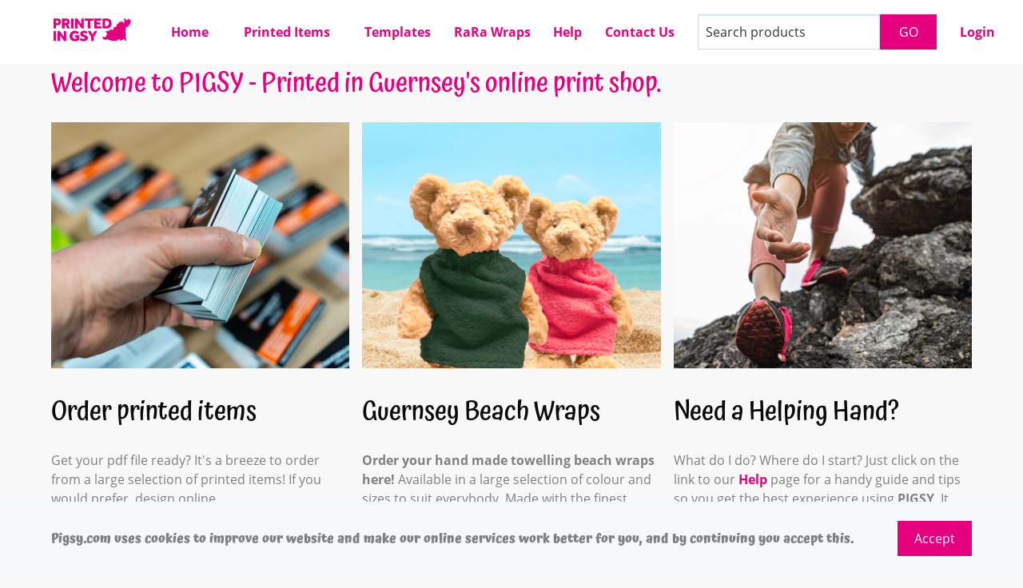

--- FILE ---
content_type: text/html; charset=utf-8
request_url: https://www.pigsy.com/
body_size: 116267
content:


<!doctype html>
<!--[if lt IE 7]> <html class="no-js lt-ie9 lt-ie8 lt-ie7 page-home-index"     lang="en" 
    dir="ltr"
> <![endif]-->
<!--[if IE 7]>    <html class="no-js lt-ie9 lt-ie8 page-home-index"     lang="en" 
    dir="ltr"
> <![endif]-->
<!--[if IE 8]>    <html class="no-js lt-ie9 page-home-index"     lang="en" 
    dir="ltr"
> <![endif]-->
<!--[if gt IE 8]><!-->
<html class="no-js page-home-index"     lang="en" 
    dir="ltr"
>
<!--<![endif]--> 
<head>
    <meta charset="utf-8">
    <meta name="custappname" content="Catfish"/>
    <title>PIGSY | PRINTED IN GSY | Printed In Guernsey</title>
    
    <meta name="description" content="Buy print online in Guernsey., Channel Islands. Low prices, free delivery."/>
    <meta name="keywords" content="print, guernsey, business card, invitations">


    


<script type="text/javascript">
    var cf_store_directory_root = "https://www.pigsy.com/";
    var theme_root = "/Content/standard/";
    
    //Global variables passed into Vue
    var globalStore = { 
        storeUrlSite: "https://www.pigsy.com/",
        languageId: 1,
        accountId: 5,
        currentLocale: 'en-GB',
        customerId: '528966',
        infigoVersion: "14518",
        lastModifiedResourceHash: "-153448540"
    };
</script>








<meta name="apple-mobile-web-app-status-bar-style" content="black">
<meta name="apple-mobile-web-app-capable" content="yes">
<meta name="viewport" content="width=device-width, minimum-scale=1.0, maximum-scale=5, user-scalable=yes">




<meta property="og:title" content="">
<meta property="og:site_name" content="PIGSY | Printing Online">
<meta property="og:description" content="">
<meta property="og:url" content="https://www.pigsy.com/">
<meta property="og:locale" content="en-GB">


        <script src="https://infigo-resources.private.infigosoftware.rocks/nop.web/catfish.web/scripts/generalgroup.min_-464597975.js" type="text/javascript"></script>



<script src="https://infigo-resources.private.infigosoftware.rocks/nop.web/scripts/helpers/stringHelper_-525494927.js" type="text/javascript"></script>
<script src="https://infigo-resources.private.infigosoftware.rocks/nop.web/scripts/helpers/dynamic_preview_load_650345285.js" type="text/javascript"></script>
<script src="https://infigo-resources.private.infigosoftware.rocks/nop.web/scripts/helpers/product_box_1053473288.js" type="text/javascript"></script>
<script src="https://infigo-resources.private.infigosoftware.rocks/nop.web/scripts/helpers/add_to_cart_-2009421893.js" type="text/javascript"></script>
<script src="https://infigo-resources.private.infigosoftware.rocks/nop.web/scripts/helpers/productHelper_407535207.js" type="text/javascript"></script>
<script src="https://infigo-resources.private.infigosoftware.rocks/nop.web/scripts/helpers/teaserPageObserver_1782098371.js" type="text/javascript"></script>
<script src="https://infigo-resources.private.infigosoftware.rocks/nop.web/scripts/banner/banner_1580213402.js" type="text/javascript"></script>

<script src="https://infigo-resources.private.infigosoftware.rocks/nop.web/content/standard/js/libs/modernizr-2.5.3-respond-1.1.0.min_70497967.js"></script>

    <script src="https://infigo-resources.private.infigosoftware.rocks/nop.web/content/standard/js/awesomplete/awesomplete_2012192426.js"></script>


<link rel="stylesheet" href="https://resources.public.infigosoftware.rocks/frontend/font-awesome-css/v6/all.min.css" type="text/css">
<link rel="stylesheet" href="https://infigo-resources.private.infigosoftware.rocks/nop.web/content/font-awesome/v4-shims.min_-1466926539.css" type="text/css">

<script>
    var InfigoHelpers = (function() {
        function ajaxCheckLoggedIn() {
            var obj = {
                type: "POST",
                url: "/Common/CheckCorrectUserIsLoggedIn",
                data: {
                    currentUserAccount: 528966
                    }
            };

            $.ajax(obj).done(function(data) {
                if (data.success) {

                    $('.ajaxSigninPopup').remove();

                    var ajaxPopup = "" +
                        '<div class="ajaxSigninPopup" style="display:none">' +
                        '<i class="aj-close-popup fa fa-times" aria-hidden="true"></i>'
                        + data.message +
                        '<a rel="nofollow" href="https://www.pigsy.com/\login?returnUrl=https://www.pigsy.com/"><button class"catfish-button">Click Here to Login</button></a>' +
                        '</div>';

                    $("body").append(ajaxPopup);

                    $('.ajaxSigninPopup').fadeIn(400, function() {
                        attachClosePopupHandler();
                    });
                }
            });

            function attachClosePopupHandler () {
                $(".aj-close-popup").click(function() {
                    $(".ajaxSigninPopup").remove();
                });
            }
        };


        function loadScript(url) {
            return new Promise(function(resolve, reject) {

                var script = document.createElement("script");
                script.type = "text/javascript";

                if (script.readyState){  //IE
                    script.onreadystatechange = function(){
                        if (script.readyState == "loaded" ||
                                script.readyState == "complete"){
                            script.onreadystatechange = null;

                            // Resolve the promise with the response text
                            resolve("Script Loaded");
                        }
                    };
                } else {  //Others
                    script.onload = function(){

                        // Resolve the promise with the response text
                        resolve("Script Loaded");
                    };
                }

                script.src = url;
                document.getElementsByTagName("head")[0].appendChild(script);

            });
        }


        return {
            loadScript: loadScript,
            ajaxCheckLoggedIn: ajaxCheckLoggedIn
        };
    })();
</script>




<link rel="stylesheet" href="/CF/Theme/CSS?accountId=5&hash=-716772880&module=General" type="text/css"/>





<link rel="canonical" href="https://www.pigsy.com/" />







    <!-- Standard Favicon -->
    <link rel="icon" type="image/x-icon" href="/1168257123/Handler/CSSOverride/GetImage/5/favicon.ico" />
    <link rel="shortcut icon" type="image/x-icon" href="/1168257123/Handler/CSSOverride/GetImage/5/favicon.ico" />
 <!-- For iOS: -->
    <link rel="apple-touch-icon-precomposed" href="/Content/standard/images/appicon.png" />
    <link rel="apple-touch-icon" href="/Content/standard/images/appicon.png">






<script> 
    $(document).ready(function () {
 $('#MobileMenuButton').click(function () {
         $(this).toggleClass('open');
$('#menurow').toggleClass('drop');
     });
     });
</script>
<!-- Global site tag (gtag.js) - Google Analytics -->
<script async src="https://www.googletagmanager.com/gtag/js?id=UA-153417329-1"></script>
<script>
  window.dataLayer = window.dataLayer || [];
  function gtag(){dataLayer.push(arguments);}
  gtag('js', new Date());

  gtag('config', 'UA-153417329-1');
</script>
<!-- Google Tag Manager -->
<script>(function(w,d,s,l,i){w[l]=w[l]||[];w[l].push({'gtm.start':
new Date().getTime(),event:'gtm.js'});var f=d.getElementsByTagName(s)[0],
j=d.createElement(s),dl=l!='dataLayer'?'&l='+l:'';j.async=true;j.src=
'https://www.googletagmanager.com/gtm.js?id='+i+dl;f.parentNode.insertBefore(j,f);
})(window,document,'script','dataLayer','GTM-5CLM2GZ');</script>
<!-- End Google Tag Manager -->
<meta name="msvalidate.01" content="0B31EE015FC96FB992D9F719CD179232" />
<meta name="google-site-verification" content="mBbaQxh1bmE-nHoc_7dzRA71PFvwEjFtlvkj41_xLrU" />



<link rel="stylesheet" href="/-908615464/Handler/CSSOverride/GetSkinCSS/5" type="text/css"/><link rel="stylesheet" href="/1014790338/Handler/CSSOverride/GetCSS/5" type="text/css"/>



    <script src="https://infigo-resources.private.infigosoftware.rocks/nop.web/catfish.web/scripts/custom/skip.to.content.button_-1675524849.js"></script>

    
    <script src="/Resource/Bundle?hash=757602046" type="text/javascript"></script>

    
</head>
<body>
<div class="catfish-classes skip-to-button-container">
    <button class="skipButton" tabindex="10" onclick="skipToMainContent()" aria-label="Skip to main content" type="button">Skip to main content</button>
</div>    


    

    
         

    
    <script type="text/javascript">        if (window.location.hash == '#_=_') window.location.hash = '';</script>

    

    
<div class="shared__cookie-banner cookie-banner hidden">
    <div class="row">
        <div class="row__container catfish-container">
            <div class="grid_12 shared__cookie-banner__container">
                <h3 class="cookiebanner__message"><strong>Pigsy.com uses cookies to improve our website and make our online services work better for you, and by continuing you accept this.</strong> </h3>
                <button class="cookiebanner__accept cookiebanner-accept catfish-button">Accept</button>
                <span class="icon is-large">
                    <i class="cookiebanner__closeicon cookiebanner-closeicon fa fa-times"></i>
                </span>
            </div>
        </div>
    </div>
</div>

<script type="text/javascript">
    $(document).ready(function (){
         var duration = '24';
         
         displayBanner('.cookie-banner', '.cookiebanner-accept', '.cookiebanner-closeicon', duration);
    })
</script>    
    

<div class="headermenu">
    <!--Donut#[base64]#--> <nav class="clearfix">
 <div class="header-spacer"></div>

<nav id="main-nav" class="navbar is-fixed-top content-field-navbar" role="navigation" aria-label="main navigation">
    <div class="container">
        <div
            class="navbar-brand ">
            <div class="navbar-item">
                <a href="https://www.pigsy.com/">
                    <img src="/-525201064/Handler/Picture/GU/F/ThemeImages/pigsylogo.png" class="is-header-logo" alt="Store logo">
                </a>
            </div>
            <div class="navbar-group navbar-right-mobile is-hidden-mobile-breakpoint">
                <a class="navbar-item is-hidden" href="/customer/info">
                    <div class="icon is-relative">
                        <i class="fal fa-user fa-lg"></i>
                    </div>
                </a>
                <a class="navbar-item" href="/cart">
                    <span class="badge">0</span>
                    <div class="icon is-relative">
                        <i class="fal fa-shopping-cart fa-lg"></i>
                    </div>
                </a>
                <a class="navbar-item is-shown" href="/login?returnUrl=https%3A%2F%2Fwww.pigsy.com%2F">
                    <div class="icon is-relative">
                        <i class="fal fa-sign-in fa-lg"></i>
                    </div>
                </a>
                <a class="navbar-item is-hidden" href="/logout?returnUrl=https%3A%2F%2Fwww.pigsy.com%2F">
                    <div class="icon is-relative">
                        <i class="fal fa-sign-out fa-lg"></i>
                    </div>
                </a>
                <a role="button" class="navbar-burger burger" aria-label="menu" aria-expanded="false"
                    data-target="navbarBasicExample"
                    onClick='$("#main-nav .navbar-burger").toggleClass("is-active");$("#main-nav .navbar-menu").toggleClass("is-active");'>
                    <span aria-hidden="true"></span>
                    <span aria-hidden="true"></span>
                    <span aria-hidden="true"></span>
                </a>
            </div>
        </div>
        
        <div id="main-navbar" class="navbar-menu logo-left">
            <div class="navbar-start">
                

    <a class="navbar-item" href="https://www.pigsy.com/">
    	Home
	</a>


    

    
    <div class="navbar-item has-dropdown is-hoverable has-two-sub-columns">
        <div class="navbar-link">
            Printed Items
        </div>
        <div class="navbar-dropdown">
            <h3 class="navbar-item navbar-title">
                PRINT
            </h3>   
            <a class="navbar-item" href="https://www.pigsy.com/p/190/">
    Architects Plans
</a><a class="navbar-item" href="https://www.pigsy.com/p/21">
    Business Cards
</a><a class="navbar-item" href="https://www.pigsy.com/p/23">
    Compliment Slips
</a><a class="navbar-item" href="https://www.pigsy.com/p/227">
    Document Printing A4
</a><a class="navbar-item" href="https://www.pigsy.com/p/29">
    Greetings Cards
</a><a class="navbar-item" href="https://www.pigsy.com/p/31">
    Invitations
</a><a class="navbar-item" href="https://www.pigsy.com/p/32">
    Leaflets/Flyers
</a><a class="navbar-item" href="https://www.pigsy.com/p/22">
    Letterheads
</a><a class="navbar-item" href="https://www.pigsy.com/p/229">
    Menus
</a><a class="navbar-item" href="https://www.pigsy.com/p/140">
    Outdoor Banners
</a><a class="navbar-item" href="https://www.pigsy.com/p/96">
    Pop Up Banners
</a><a class="navbar-item" href="https://www.pigsy.com/p/30">
    Postcards
</a><a class="navbar-item" href="https://www.pigsy.com/p/28">
    Posters/Prints
</a><a class="navbar-item" href="https://www.pigsy.com/">
    
</a>
        </div>
        <div class="navbar-dropdown dropdown-second-column">   
            <h3 class="navbar-item navbar-title">
                PHOTO/GIFTS
            </h3>   
            <a class="navbar-item" href="https://www.pigsy.com/p/25">
    Printed Pens
</a><a class="navbar-item" href="https://www.pigsy.com/p/136">
    Tote Bags
</a><a class="navbar-item" href="https://www.pigsy.com/p/221">
    Birthday Posters
</a><a class="navbar-item" href="https://www.pigsy.com/c/37">
    Dog Bowls
</a><a class="navbar-item" href="https://www.pigsy.com/p/114">
    Picture Frames
</a>
        </div>
    </div>
    





    <a class="navbar-item" href="https://www.pigsy.com/c/27">
    	Templates
	</a>


    <a class="navbar-item" href="https://www.pigsy.com/c/39">
    	RaRa Wraps
	</a>


    <a class="navbar-item" href="https://www.pigsy.com/t/Help">
    	Help
	</a>


    <a class="navbar-item" href="https://www.pigsy.com/t/ContactUs">
    	Contact Us
	</a>

            </div>
            <div class="navbar-end">
                
                <div class="navbar-item">
                    <div class="search-box">
    

<div class="searchbox_wrapper">
<form action="/search" method="get" onsubmit="return check_small_search_form()">        <input type="text" class="searchbox catfish-input" id="small-searchterms" name="q" aria-label="Search products" value='Search products' onfocus="if(this.value=='Search products')this.value=''" onblur="if(this.value=='') {this.value = 'Search products';}" />
        <input type="submit" ara-label="GO" class="searchbutton catfish-button" id="btn-small-search" value="GO" />
        <script type="text/javascript">
            function check_small_search_form() {
                var search_terms = $("#small-searchterms");
                if (search_terms.val() == "" || search_terms.val()=='Search products') {
                    alert('Please enter some search keyword');
                    search_terms.focus();
                    return false;
                }
                var countChar = search_terms.val().length;
                if (countChar < 2) {
                    alert('Search keyword must contain more than three characters');
                    //alert("Search keyword must contain more than three characters");
                    return false;
                }
                return true;
            }
        </script>
</form></div>


</div>

                </div>
                
                
                
                
                <div class="navbar-item has-dropdown is-hoverable is-hidden">
                    <a class="navbar-link" href="/customer/info">
                        <span class="icon is-hidden is-marginless"><i
                                class="fa fa-user-secret"></i></span>My Account</a>
                    <div class="navbar-dropdown">
                        <a class="navbar-item" href="/customer/info"></a>
                        <a class="navbar-item is-hidden"
                            href="/logout?returnUrl=https%3A%2F%2Fwww.pigsy.com%2F">Finish Impersonation</a>
                        <a class="navbar-item"
                            href="https://www.pigsy.com/customer/addresses">My Addresses</a>
                        <a class="navbar-item" href="https://www.pigsy.com/customer/orders"> My Orders</a>
                        
                            <a class="navbar-item is-hidden" href="/cart">
                                Basket
                            </a>
                        
                        <a class="navbar-item"
                            href="https://www.pigsy.com/customer/changepassword">Reset Password</a>
                        <a class="navbar-item is-hidden" 
                           href="/logout?returnUrl=https%3A%2F%2Fwww.pigsy.com%2F">Logout</a>
                        
                        
                        
                                
                                <a class="navbar-item is-hidden" href="https://www.pigsy.com//admin">
                                    Admin
                                </a>
                            
                        
                    </div>
                </div>
                <a class="navbar-item is-shown" href="/login?returnUrl=https%3A%2F%2Fwww.pigsy.com%2F">
                    Login
                </a>
                
                    
                
                
            </div>
        </div>
        
    </div>
</nav>


<style>
.topicpage {
    padding-top: 0px; 
}
</style>   
 <div class="selectnavwrapper"></div>
  </nav> 
  <script>
      // Create the dropdown base
      $("<select class='catfish-select' />").appendTo(".selectnavwrapper");

      // Create default option "Go to..."
      $("<option />", {
          "selected": "selected",
          "value": "",
          "text": "Go to..."
      }).appendTo(".selectnavwrapper select");

      // Populate dropdown with menu items
      $(".dropdown li a").each(function () {
          var el = $(this);
          $("<option />", {
              "value": el.attr("href"),
              "text": el.text()
          }).appendTo(".selectnavwrapper select");
      });

      $(".selectnavwrapper select").change(function () {
          window.location = $(this).find("option:selected").val();
      });
  </script>
<!--EndDonut-->
</div>


<div class="generalPageWrapper layout--columnOne">
    <div class="row" id="BeforeMainContainer">
        <div class="row__container">

            
        </div>
    </div>
    <div class="row" id="contentrow">

        <div id="contentiInnerRow" class="clearfix">
            
            
<script type="text/javascript">
    $(document).ready(function () {
        $("html").addClass('homePage');

    });
</script>
<div class="homebanners">
    <div class="banner banners1 clearfix">
        <div class="row__container">
            <section   
    class="is-fullwidth is-paddingless " style=" background-color: ; " >
    <div class="container catfish-container">
        <div class="columns is-multiline is-variable is-vtop is-variable is-2 is-content-align-default has-text-themedefault">
    
    	        

        

        

        
        
        
        
        
            <div class="introArea column">
                <h1 class="title " >Welcome to PIGSY - Printed in Guernsey's online print shop.</h1>
            </div>
        
        

        
    
      </div>
	</div>
</section><section  class="is-fullwidth   section is-small" style=""
      >
    <div class="container catfish-container">
        <div class="columns is-multiline is-variable is-vtop is-variable is-2 is-content-align-default has-text-themedefault">
    
    	        

        

        
            
            <div class="column is-4-widescreen is-6-tablet is-12-mobile">
                
                <img src="/CF/Scales/GetFile?identifier=7549f2a7-b636-40d9-8bf8-e0b1fc636913&contextId=5" alt="" class="block" />
                
                <h2 class="title has-text-black" >Order printed items</h2>
                <h3 class="subtitle has-text-black" >
                    </h3>
                <p>Get your pdf file ready? It's a breeze to order from a large selection of printed items! If you would prefer, design online.</p>
<p>Delivery is <strong>FREE</strong> within the Bailiwick using Rock Shopper by Guernsey Post. In most cases you can expect your printing within 3-5 days from date of order.</p>
<p>Select your products by <strong>scrolling down</strong> or <strong>select</strong> from the <strong>menu</strong> at the top of this page.</p>
            </div>
            <div class="column is-4-widescreen is-6-tablet is-12-mobile">
                
                <img src="/CF/Scales/GetFile?identifier=284d0aed-0a51-4e00-a28e-10454ebed248&contextId=5" alt="" class="block" />
                
                <h2 class="title has-text-black" >Guernsey Beach Wraps</h2>
                <h3 class="subtitle has-text-black" >
                    </h3>
                <p><strong><span style="font-size: 12pt;">Order your hand made towelling beach wraps here!</span></strong> Available in a large selection of colour and sizes to suit everybody. Made with the finest Italian towelling with an elastic neck, our traditional Guernsey beach wraps are handmade right here in our Guernsey factory. You can also have your name embroidered into the wrap <strong>FREE!</strong>.</p>
<p>Select your products by clicking here <a href="https://www.pigsy.com/c/39"><strong>Ra Ra Wraps</strong></a> or on in the menu at the top of this page.</p>
            </div>

            <div class="column is-4-widescreen is-6-tablet is-12-mobile">
                
                <img src="/CF/Scales/GetFile?identifier=f7c26203-4c2e-44be-80f5-63ff40528b02&contextId=5" alt="" class="block" />
                
                <h2 class="title has-text-black" >Need a Helping Hand?
                </h2>
                <h3 class="subtitle has-text-black" >
                    </h3>
                <p>What do I do? Where do I start? Just click on the link to our <a href="https://www.pigsy.com/t/13/pigsy-help-page"><strong>Help</strong></a> page for a handy guide and tips so you get the best experience using <strong>PIGSY</strong>. It does help if you have some knowledge of printing but there are handy guides if you are using Canva, for example, to produce your designs. We are always here at the end of a keyboard - please email <a href="mailto:support@pigsy.com">support@pigsy.com</a> if you get stuck.</p>
            </div>
            
            
        

        
        
        
        
        
        

        
    
      </div>
	</div>
</section>
        </div>
    </div>
    <div class="banner banners2 clearfix">
        <div class="row__container">
            <div class='content'></div>
        </div>
    </div>
    <div class="banner banners3 clearfix">
        <div class="row__container">
            
        </div>
    </div>
</div>



    <div class="htmlcontent section" role="region">
        <div class="row__container catfish-container">
                            <div class="htmlcontent-body">
                    <div class="grid_6 textHalf"><p><br /></p></div>
                </div>
        </div>
    </div>





    <div class="homeFeaturedProductsWrapper">
        <div class="row__container">
            <div class="grid_12" id="homeFeaturedProductsTitleRow">
                <div class="bestsellers catfish-container">
                    <h3 class="title is-spaced has-text-centered">Best selling products</h3>
                </div>
            </div>
            <div class="homeFeaturedProducts clearfix" itemscope itemtype="http://schema.org/ItemList">
                <meta itemprop="numberOfItems" content="20" />
                <div class="catfish-container">
                        <div class="homepage-large-products">
                            <div id='vP5M64YMpZ' class='listWrapper columns is-mobile is-multiline clearfix'><div class='listItem grid_3 column is-6-mobile is-6-tablet is-3-widescreen item_1'><div class="item-box" itemprop="itemListElement">
<div class="small-product-item small-product-item-homepage large-product-item-homepage" data-productid="21">
    



<div class="product-item product-box-21 catfish-default-product-box " itemscope itemtype="http://schema.org/Product" data-productid="21" data-groupid="">
    <div class="product-item--image">
        <div class="picture">
            <a aria-label="Business Cards" class="image is-1by1 is-covered click-trigger" href="https://www.pigsy.com/p/21/business-cards" title="Show details for Business Cards" rel="nofollow" itemprop="url">
                <div class="fake_img" style="display: none; background-image: url('/1451793112/Handler/Picture/PI/T/0000298_business-cards_500.png') "></div>
                <img style="border-width: 0px;" alt="Show details for Business Cards" id="21" src="/1451793112/Handler/Picture/PI/T/0000298_business-cards_500.png" title="Show details for Business Cards" itemprop="image"/>
            </a>
        </div>
    </div>
    <div class="product-item--info">
        <div class="product-item--content">
            <h2 class="product-title click-trigger" itemprop="name">
                <a href="https://www.pigsy.com/p/21/business-cards" rel="nofollow" itemprop="url">Business Cards</a>
            </h2>
            <div class="alternate--prices" style="display: none;">
                <div class="flex-container">
                    
<span class="productPrice " >From &#163;29.00</span>
<span class="loader priceLoader is-hidden"></span>
<meta itemprop="price" content="0.2900000000"/>
<meta itemprop="priceCurrency" content="GBP"/> 

                </div>
            </div>
            <div class="description" itemprop="description">
                <div itemprop="shippingDetails" itemscope itemtype="http://schema.org/OfferShippingDetails">
                    <div itemprop="shippingRate" content="MIN. QTY 100"></div>
                </div>
                MIN. QTY 100
            </div>
            


        </div>
        <div class="add-info clearfix product-item--actions">
            <div class="pricerow clearfix">
                <div class="prices" itemprop="offers" itemscope itemtype="http://schema.org/Offer">
                    
<span class="productPrice " >From &#163;29.00</span>
<span class="loader priceLoader is-hidden"></span>
<meta itemprop="price" content="0.2900000000"/>
<meta itemprop="priceCurrency" content="GBP"/> 

                </div>
                <div class="buttons">
                    
    <input aria-label="Details" type="button" value="Details" class="productlistproductdetailbutton showproductlandingpage catfish-button multi-selector-switch" rel="nofollow" onclick="setLocation('https://www.pigsy.com/p/21/business-cards')"/>

                </div>
            </div>
        </div>
    </div>
        <meta itemprop="image" content="/1451793112/Handler/Picture/PI/T/0000298_business-cards_500.png"/>
    <meta itemprop="name" content="Business Cards"/>
</div>

<script type="application/javascript">
    
        
        $("#productlistaddtocartbutton_21").onAddToCartButtonClick(GetAddToBasketMessages, 21, $(`#categoryQtyBox_${21}`));
        
        function GetAddToBasketMessages()
        {
            var data = {};
            data.messages = {
                success: "Product added to basket with success",
                failed: "Failed to add to basket product: {0}"
            }

            data.url = "/Ordering/AddToBasket";
            
            return data;
        }
        
        

    $(document).ready(() => {
    })
</script>

</div>

                                                                  </div>
</div><div class='listItem grid_3 column is-6-mobile is-6-tablet is-3-widescreen item_2'><div class="item-box" itemprop="itemListElement">
<div class="small-product-item small-product-item-homepage large-product-item-homepage" data-productid="25">
    



<div class="product-item product-box-25 catfish-default-product-box " itemscope itemtype="http://schema.org/Product" data-productid="25" data-groupid="">
    <div class="product-item--image">
        <div class="picture">
            <a aria-label="Pens" class="image is-1by1 is-covered click-trigger" href="https://www.pigsy.com/p/25/pens" title="Show details for Pens" rel="nofollow" itemprop="url">
                <div class="fake_img" style="display: none; background-image: url('/2070026272/Handler/Picture/PI/T/0000145_500.png') "></div>
                <img style="border-width: 0px;" alt="Show details for Pens" id="25" src="/2070026272/Handler/Picture/PI/T/0000145_500.png" title="Show details for Pens" itemprop="image"/>
            </a>
        </div>
    </div>
    <div class="product-item--info">
        <div class="product-item--content">
            <h2 class="product-title click-trigger" itemprop="name">
                <a href="https://www.pigsy.com/p/25/pens" rel="nofollow" itemprop="url">Pens</a>
            </h2>
            <div class="alternate--prices" style="display: none;">
                <div class="flex-container">
                    
<span class="productPrice " >From &#163;38.00</span>
<span class="loader priceLoader is-hidden"></span>
<meta itemprop="price" content="1.5833333333"/>
<meta itemprop="priceCurrency" content="GBP"/> 

                </div>
            </div>
            <div class="description" itemprop="description">
                <div itemprop="shippingDetails" itemscope itemtype="http://schema.org/OfferShippingDetails">
                    <div itemprop="shippingRate" content="MIN. QTY 24"></div>
                </div>
                MIN. QTY 24
            </div>
            


        </div>
        <div class="add-info clearfix product-item--actions">
            <div class="pricerow clearfix">
                <div class="prices" itemprop="offers" itemscope itemtype="http://schema.org/Offer">
                    
<span class="productPrice " >From &#163;38.00</span>
<span class="loader priceLoader is-hidden"></span>
<meta itemprop="price" content="1.5833333333"/>
<meta itemprop="priceCurrency" content="GBP"/> 

                </div>
                <div class="buttons">
                    
    <input aria-label="Details" type="button" value="Details" class="productlistproductdetailbutton showproductlandingpage catfish-button multi-selector-switch" rel="nofollow" onclick="setLocation('https://www.pigsy.com/p/25/pens')"/>

                </div>
            </div>
        </div>
    </div>
        <meta itemprop="image" content="/2070026272/Handler/Picture/PI/T/0000145_500.png"/>
    <meta itemprop="name" content="Pens"/>
</div>

<script type="application/javascript">
    
        
        $("#productlistaddtocartbutton_25").onAddToCartButtonClick(GetAddToBasketMessages, 25, $(`#categoryQtyBox_${25}`));
        
        function GetAddToBasketMessages()
        {
            var data = {};
            data.messages = {
                success: "Product added to basket with success",
                failed: "Failed to add to basket product: {0}"
            }

            data.url = "/Ordering/AddToBasket";
            
            return data;
        }
        
        

    $(document).ready(() => {
    })
</script>

</div>

                                                                  </div>
</div><div class='listItem grid_3 column is-6-mobile is-6-tablet is-3-widescreen item_3'><div class="item-box" itemprop="itemListElement">
<div class="small-product-item small-product-item-homepage large-product-item-homepage" data-productid="32">
    



<div class="product-item product-box-32 catfish-default-product-box " itemscope itemtype="http://schema.org/Product" data-productid="32" data-groupid="">
    <div class="product-item--image">
        <div class="picture">
            <a aria-label="Leaflets/Flyers" class="image is-1by1 is-covered click-trigger" href="https://www.pigsy.com/p/32/printed-leaflets" title="Show details for Leaflets/Flyers" rel="nofollow" itemprop="url">
                <div class="fake_img" style="display: none; background-image: url('/1578664423/Handler/Picture/PI/T/0000333_leafletsflyers_500.png') "></div>
                <img style="border-width: 0px;" alt="Show details for Leaflets/Flyers" id="32" src="/1578664423/Handler/Picture/PI/T/0000333_leafletsflyers_500.png" title="Show details for Leaflets/Flyers" itemprop="image"/>
            </a>
        </div>
    </div>
    <div class="product-item--info">
        <div class="product-item--content">
            <h2 class="product-title click-trigger" itemprop="name">
                <a href="https://www.pigsy.com/p/32/printed-leaflets" rel="nofollow" itemprop="url">Leaflets/Flyers</a>
            </h2>
            <div class="alternate--prices" style="display: none;">
                <div class="flex-container">
                    
<span class="productPrice " >From &#163;21.00</span>
<span class="loader priceLoader is-hidden"></span>
<meta itemprop="price" content="0.4200000000"/>
<meta itemprop="priceCurrency" content="GBP"/> 

                </div>
            </div>
            <div class="description" itemprop="description">
                <div itemprop="shippingDetails" itemscope itemtype="http://schema.org/OfferShippingDetails">
                    <div itemprop="shippingRate" content="MIN. QTY 50"></div>
                </div>
                MIN. QTY 50
            </div>
            


        </div>
        <div class="add-info clearfix product-item--actions">
            <div class="pricerow clearfix">
                <div class="prices" itemprop="offers" itemscope itemtype="http://schema.org/Offer">
                    
<span class="productPrice " >From &#163;21.00</span>
<span class="loader priceLoader is-hidden"></span>
<meta itemprop="price" content="0.4200000000"/>
<meta itemprop="priceCurrency" content="GBP"/> 

                </div>
                <div class="buttons">
                    
    <input aria-label="Details" type="button" value="Details" class="productlistproductdetailbutton showproductlandingpage catfish-button multi-selector-switch" rel="nofollow" onclick="setLocation('https://www.pigsy.com/p/32/printed-leaflets')"/>

                </div>
            </div>
        </div>
    </div>
        <meta itemprop="image" content="/1578664423/Handler/Picture/PI/T/0000333_leafletsflyers_500.png"/>
    <meta itemprop="name" content="Leaflets/Flyers"/>
</div>

<script type="application/javascript">
    
        
        $("#productlistaddtocartbutton_32").onAddToCartButtonClick(GetAddToBasketMessages, 32, $(`#categoryQtyBox_${32}`));
        
        function GetAddToBasketMessages()
        {
            var data = {};
            data.messages = {
                success: "Product added to basket with success",
                failed: "Failed to add to basket product: {0}"
            }

            data.url = "/Ordering/AddToBasket";
            
            return data;
        }
        
        

    $(document).ready(() => {
    })
</script>

</div>

                                                                  </div>
</div><div class='listItem grid_3 column is-6-mobile is-6-tablet is-3-widescreen item_4'><div class="item-box" itemprop="itemListElement">
<div class="small-product-item small-product-item-homepage large-product-item-homepage" data-productid="229">
    



<div class="product-item product-box-229 catfish-default-product-box " itemscope itemtype="http://schema.org/Product" data-productid="229" data-groupid="">
    <div class="product-item--image">
        <div class="picture">
            <a aria-label="Menus - Single Sheet" class="image is-1by1 is-covered click-trigger" href="https://www.pigsy.com/p/229/menus-single-sheet" title="Show details for Menus - Single Sheet" rel="nofollow" itemprop="url">
                <div class="fake_img" style="display: none; background-image: url('/1356401470/Handler/Picture/PI/T/0000725_menus-single-sheet_500.png') "></div>
                <img style="border-width: 0px;" alt="Show details for Menus - Single Sheet" id="229" src="/1356401470/Handler/Picture/PI/T/0000725_menus-single-sheet_500.png" title="Show details for Menus - Single Sheet" itemprop="image"/>
            </a>
        </div>
    </div>
    <div class="product-item--info">
        <div class="product-item--content">
            <h2 class="product-title click-trigger" itemprop="name">
                <a href="https://www.pigsy.com/p/229/menus-single-sheet" rel="nofollow" itemprop="url">Menus - Single Sheet</a>
            </h2>
            <div class="alternate--prices" style="display: none;">
                <div class="flex-container">
                    
<span class="productPrice " >&#163;30.00</span>
<span class="loader priceLoader is-hidden"></span>
<meta itemprop="price" content="30.0000000000"/>
<meta itemprop="priceCurrency" content="GBP"/> 

                </div>
            </div>
            <div class="description" itemprop="description">
                <div itemprop="shippingDetails" itemscope itemtype="http://schema.org/OfferShippingDetails">
                    <div itemprop="shippingRate" content="With lamination both sides"></div>
                </div>
                With lamination both sides
            </div>
            


        </div>
        <div class="add-info clearfix product-item--actions">
            <div class="pricerow clearfix">
                <div class="prices" itemprop="offers" itemscope itemtype="http://schema.org/Offer">
                    
<span class="productPrice " >&#163;30.00</span>
<span class="loader priceLoader is-hidden"></span>
<meta itemprop="price" content="30.0000000000"/>
<meta itemprop="priceCurrency" content="GBP"/> 

                </div>
                <div class="buttons">
                    
    <input aria-label="Details" type="button" value="Details" class="productlistproductdetailbutton showproductlandingpage catfish-button multi-selector-switch" rel="nofollow" onclick="setLocation('https://www.pigsy.com/p/229/menus-single-sheet')"/>

                </div>
            </div>
        </div>
    </div>
        <meta itemprop="image" content="/1356401470/Handler/Picture/PI/T/0000725_menus-single-sheet_500.png"/>
    <meta itemprop="name" content="Menus - Single Sheet"/>
</div>

<script type="application/javascript">
    
        
        $("#productlistaddtocartbutton_229").onAddToCartButtonClick(GetAddToBasketMessages, 229, $(`#categoryQtyBox_${229}`));
        
        function GetAddToBasketMessages()
        {
            var data = {};
            data.messages = {
                success: "Product added to basket with success",
                failed: "Failed to add to basket product: {0}"
            }

            data.url = "/Ordering/AddToBasket";
            
            return data;
        }
        
        

    $(document).ready(() => {
    })
</script>

</div>

                                                                  </div>
</div><div class='listItem grid_3 column is-6-mobile is-6-tablet is-3-widescreen item_5'><div class="item-box" itemprop="itemListElement">
<div class="small-product-item small-product-item-homepage large-product-item-homepage" data-productid="231">
    



<div class="product-item product-box-231 catfish-default-product-box " itemscope itemtype="http://schema.org/Product" data-productid="231" data-groupid="">
    <div class="product-item--image">
        <div class="picture">
            <a aria-label="Note Pads - Tear Off" class="image is-1by1 is-covered click-trigger" href="https://www.pigsy.com/p/231/note-pads-tear-off" title="Show details for Note Pads - Tear Off" rel="nofollow" itemprop="url">
                <div class="fake_img" style="display: none; background-image: url('/1525277233/Handler/Picture/PI/T/0000734_note-pads-tear-off_500.png') "></div>
                <img style="border-width: 0px;" alt="Show details for Note Pads - Tear Off" id="231" src="/1525277233/Handler/Picture/PI/T/0000734_note-pads-tear-off_500.png" title="Show details for Note Pads - Tear Off" itemprop="image"/>
            </a>
        </div>
    </div>
    <div class="product-item--info">
        <div class="product-item--content">
            <h2 class="product-title click-trigger" itemprop="name">
                <a href="https://www.pigsy.com/p/231/note-pads-tear-off" rel="nofollow" itemprop="url">Note Pads - Tear Off</a>
            </h2>
            <div class="alternate--prices" style="display: none;">
                <div class="flex-container">
                    
<span class="productPrice " >&#163;130.00</span>
<span class="loader priceLoader is-hidden"></span>
<meta itemprop="price" content="2.6000000000"/>
<meta itemprop="priceCurrency" content="GBP"/> 

                </div>
            </div>
            <div class="description" itemprop="description">
                <div itemprop="shippingDetails" itemscope itemtype="http://schema.org/OfferShippingDetails">
                    <div itemprop="shippingRate"></div>
                </div>
                
            </div>
            


        </div>
        <div class="add-info clearfix product-item--actions">
            <div class="pricerow clearfix">
                <div class="prices" itemprop="offers" itemscope itemtype="http://schema.org/Offer">
                    
<span class="productPrice " >&#163;130.00</span>
<span class="loader priceLoader is-hidden"></span>
<meta itemprop="price" content="2.6000000000"/>
<meta itemprop="priceCurrency" content="GBP"/> 

                </div>
                <div class="buttons">
                    
    <input aria-label="Details" type="button" value="Details" class="productlistproductdetailbutton showproductlandingpage catfish-button multi-selector-switch" rel="nofollow" onclick="setLocation('https://www.pigsy.com/p/231/note-pads-tear-off')"/>

                </div>
            </div>
        </div>
    </div>
        <meta itemprop="image" content="/1525277233/Handler/Picture/PI/T/0000734_note-pads-tear-off_500.png"/>
    <meta itemprop="name" content="Note Pads - Tear Off"/>
</div>

<script type="application/javascript">
    
        
        $("#productlistaddtocartbutton_231").onAddToCartButtonClick(GetAddToBasketMessages, 231, $(`#categoryQtyBox_${231}`));
        
        function GetAddToBasketMessages()
        {
            var data = {};
            data.messages = {
                success: "Product added to basket with success",
                failed: "Failed to add to basket product: {0}"
            }

            data.url = "/Ordering/AddToBasket";
            
            return data;
        }
        
        

    $(document).ready(() => {
    })
</script>

</div>

                                                                  </div>
</div><div class='listItem grid_3 column is-6-mobile is-6-tablet is-3-widescreen item_6'><div class="item-box" itemprop="itemListElement">
<div class="small-product-item small-product-item-homepage large-product-item-homepage" data-productid="232">
    



<div class="product-item product-box-232 catfish-default-product-box " itemscope itemtype="http://schema.org/Product" data-productid="232" data-groupid="">
    <div class="product-item--image">
        <div class="picture">
            <a aria-label="Coasters" class="image is-1by1 is-covered click-trigger" href="https://www.pigsy.com/p/232/coasters" title="Show details for Coasters" rel="nofollow" itemprop="url">
                <div class="fake_img" style="display: none; background-image: url('/-738923375/Handler/Picture/PI/T/0000735_coasters_500.png') "></div>
                <img style="border-width: 0px;" alt="Show details for Coasters" id="232" src="/-738923375/Handler/Picture/PI/T/0000735_coasters_500.png" title="Show details for Coasters" itemprop="image"/>
            </a>
        </div>
    </div>
    <div class="product-item--info">
        <div class="product-item--content">
            <h2 class="product-title click-trigger" itemprop="name">
                <a href="https://www.pigsy.com/p/232/coasters" rel="nofollow" itemprop="url">Coasters</a>
            </h2>
            <div class="alternate--prices" style="display: none;">
                <div class="flex-container">
                    
<span class="productPrice " >From &#163;27.00</span>
<span class="loader priceLoader is-hidden"></span>
<meta itemprop="price" content="4.5000000000"/>
<meta itemprop="priceCurrency" content="GBP"/> 

                </div>
            </div>
            <div class="description" itemprop="description">
                <div itemprop="shippingDetails" itemscope itemtype="http://schema.org/OfferShippingDetails">
                    <div itemprop="shippingRate" content="Brighten up, and protect, your tables!"></div>
                </div>
                Brighten up, and protect, your tables!
            </div>
            


        </div>
        <div class="add-info clearfix product-item--actions">
            <div class="pricerow clearfix">
                <div class="prices" itemprop="offers" itemscope itemtype="http://schema.org/Offer">
                    
<span class="productPrice " >From &#163;27.00</span>
<span class="loader priceLoader is-hidden"></span>
<meta itemprop="price" content="4.5000000000"/>
<meta itemprop="priceCurrency" content="GBP"/> 

                </div>
                <div class="buttons">
                    
    <input aria-label="Details" type="button" value="Details" class="productlistproductdetailbutton showproductlandingpage catfish-button multi-selector-switch" rel="nofollow" onclick="setLocation('https://www.pigsy.com/p/232/coasters')"/>

                </div>
            </div>
        </div>
    </div>
        <meta itemprop="image" content="/-738923375/Handler/Picture/PI/T/0000735_coasters_500.png"/>
    <meta itemprop="name" content="Coasters"/>
</div>

<script type="application/javascript">
    
        
        $("#productlistaddtocartbutton_232").onAddToCartButtonClick(GetAddToBasketMessages, 232, $(`#categoryQtyBox_${232}`));
        
        function GetAddToBasketMessages()
        {
            var data = {};
            data.messages = {
                success: "Product added to basket with success",
                failed: "Failed to add to basket product: {0}"
            }

            data.url = "/Ordering/AddToBasket";
            
            return data;
        }
        
        

    $(document).ready(() => {
    })
</script>

</div>

                                                                  </div>
</div><div class='listItem grid_3 column is-6-mobile is-6-tablet is-3-widescreen item_7'><div class="item-box" itemprop="itemListElement">
<div class="small-product-item small-product-item-homepage large-product-item-homepage" data-productid="93">
    



<div class="product-item product-box-93 catfish-default-product-box " itemscope itemtype="http://schema.org/Product" data-productid="93" data-groupid="">
    <div class="product-item--image">
        <div class="picture">
            <a aria-label="Printed Mugs" class="image is-1by1 is-covered click-trigger" href="https://www.pigsy.com/p/93/printed-mugs" title="Show details for Printed Mugs" rel="nofollow" itemprop="url">
                <div class="fake_img" style="display: none; background-image: url('/-149025917/Handler/Picture/PI/T/0000331_printed-mugs_500.png') "></div>
                <img style="border-width: 0px;" alt="Show details for Printed Mugs" id="93" src="/-149025917/Handler/Picture/PI/T/0000331_printed-mugs_500.png" title="Show details for Printed Mugs" itemprop="image"/>
            </a>
        </div>
    </div>
    <div class="product-item--info">
        <div class="product-item--content">
            <h2 class="product-title click-trigger" itemprop="name">
                <a href="https://www.pigsy.com/p/93/printed-mugs" rel="nofollow" itemprop="url">Printed Mugs</a>
            </h2>
            <div class="alternate--prices" style="display: none;">
                <div class="flex-container">
                    
<span class="productPrice " >From &#163;9.00</span>
<span class="loader priceLoader is-hidden"></span>
<meta itemprop="price" content="9.0000000000"/>
<meta itemprop="priceCurrency" content="GBP"/> 

                </div>
            </div>
            <div class="description" itemprop="description">
                <div itemprop="shippingDetails" itemscope itemtype="http://schema.org/OfferShippingDetails">
                    <div itemprop="shippingRate" content="MIN. QTY 1"></div>
                </div>
                MIN. QTY 1
            </div>
            


        </div>
        <div class="add-info clearfix product-item--actions">
            <div class="pricerow clearfix">
                <div class="prices" itemprop="offers" itemscope itemtype="http://schema.org/Offer">
                    
<span class="productPrice " >From &#163;9.00</span>
<span class="loader priceLoader is-hidden"></span>
<meta itemprop="price" content="9.0000000000"/>
<meta itemprop="priceCurrency" content="GBP"/> 

                </div>
                <div class="buttons">
                    
    <input aria-label="Details" type="button" value="Details" class="productlistproductdetailbutton showproductlandingpage catfish-button multi-selector-switch" rel="nofollow" onclick="setLocation('https://www.pigsy.com/p/93/printed-mugs')"/>

                </div>
            </div>
        </div>
    </div>
        <meta itemprop="image" content="/-149025917/Handler/Picture/PI/T/0000331_printed-mugs_500.png"/>
    <meta itemprop="name" content="Printed Mugs"/>
</div>

<script type="application/javascript">
    
        
        $("#productlistaddtocartbutton_93").onAddToCartButtonClick(GetAddToBasketMessages, 93, $(`#categoryQtyBox_${93}`));
        
        function GetAddToBasketMessages()
        {
            var data = {};
            data.messages = {
                success: "Product added to basket with success",
                failed: "Failed to add to basket product: {0}"
            }

            data.url = "/Ordering/AddToBasket";
            
            return data;
        }
        
        

    $(document).ready(() => {
    })
</script>

</div>

                                                                  </div>
</div><div class='listItem grid_3 column is-6-mobile is-6-tablet is-3-widescreen item_8'><div class="item-box" itemprop="itemListElement">
<div class="small-product-item small-product-item-homepage large-product-item-homepage" data-productid="28">
    



<div class="product-item product-box-28 catfish-default-product-box " itemscope itemtype="http://schema.org/Product" data-productid="28" data-groupid="">
    <div class="product-item--image">
        <div class="picture">
            <a aria-label="Posters / Prints" class="image is-1by1 is-covered click-trigger" href="https://www.pigsy.com/p/28/printed-posters" title="Show details for Posters / Prints" rel="nofollow" itemprop="url">
                <div class="fake_img" style="display: none; background-image: url('/-695395079/Handler/Picture/PI/T/0000329_posters-prints_500.png') "></div>
                <img style="border-width: 0px;" alt="Show details for Posters / Prints" id="28" src="/-695395079/Handler/Picture/PI/T/0000329_posters-prints_500.png" title="Show details for Posters / Prints" itemprop="image"/>
            </a>
        </div>
    </div>
    <div class="product-item--info">
        <div class="product-item--content">
            <h2 class="product-title click-trigger" itemprop="name">
                <a href="https://www.pigsy.com/p/28/printed-posters" rel="nofollow" itemprop="url">Posters / Prints</a>
            </h2>
            <div class="alternate--prices" style="display: none;">
                <div class="flex-container">
                    
<span class="productPrice " >From &#163;13.00</span>
<span class="loader priceLoader is-hidden"></span>
<meta itemprop="price" content="13.0000000000"/>
<meta itemprop="priceCurrency" content="GBP"/> 

                </div>
            </div>
            <div class="description" itemprop="description">
                <div itemprop="shippingDetails" itemscope itemtype="http://schema.org/OfferShippingDetails">
                    <div itemprop="shippingRate" content="MIN. QTY 1"></div>
                </div>
                MIN. QTY 1
            </div>
            


        </div>
        <div class="add-info clearfix product-item--actions">
            <div class="pricerow clearfix">
                <div class="prices" itemprop="offers" itemscope itemtype="http://schema.org/Offer">
                    
<span class="productPrice " >From &#163;13.00</span>
<span class="loader priceLoader is-hidden"></span>
<meta itemprop="price" content="13.0000000000"/>
<meta itemprop="priceCurrency" content="GBP"/> 

                </div>
                <div class="buttons">
                    
    <input aria-label="Details" type="button" value="Details" class="productlistproductdetailbutton showproductlandingpage catfish-button multi-selector-switch" rel="nofollow" onclick="setLocation('https://www.pigsy.com/p/28/printed-posters')"/>

                </div>
            </div>
        </div>
    </div>
        <meta itemprop="image" content="/-695395079/Handler/Picture/PI/T/0000329_posters-prints_500.png"/>
    <meta itemprop="name" content="Posters / Prints"/>
</div>

<script type="application/javascript">
    
        
        $("#productlistaddtocartbutton_28").onAddToCartButtonClick(GetAddToBasketMessages, 28, $(`#categoryQtyBox_${28}`));
        
        function GetAddToBasketMessages()
        {
            var data = {};
            data.messages = {
                success: "Product added to basket with success",
                failed: "Failed to add to basket product: {0}"
            }

            data.url = "/Ordering/AddToBasket";
            
            return data;
        }
        
        

    $(document).ready(() => {
    })
</script>

</div>

                                                                  </div>
</div><div class='listItem grid_3 column is-6-mobile is-6-tablet is-3-widescreen item_9'><div class="item-box" itemprop="itemListElement">
<div class="small-product-item small-product-item-homepage large-product-item-homepage" data-productid="221">
    



<div class="product-item product-box-221 catfish-default-product-box " itemscope itemtype="http://schema.org/Product" data-productid="221" data-groupid="">
    <div class="product-item--image">
        <div class="picture">
            <a aria-label="Birthday Photo Posters" class="image is-1by1 is-covered click-trigger" href="https://www.pigsy.com/p/221/birthday-photo-posters" title="Show details for Birthday Photo Posters" rel="nofollow" itemprop="url">
                <div class="fake_img" style="display: none; background-image: url('/1479800472/Handler/Picture/PI/T/0000632_birthday-photo-posters_500.png') "></div>
                <img style="border-width: 0px;" alt="Show details for Birthday Photo Posters" id="221" src="/1479800472/Handler/Picture/PI/T/0000632_birthday-photo-posters_500.png" title="Show details for Birthday Photo Posters" itemprop="image"/>
            </a>
        </div>
    </div>
    <div class="product-item--info">
        <div class="product-item--content">
            <h2 class="product-title click-trigger" itemprop="name">
                <a href="https://www.pigsy.com/p/221/birthday-photo-posters" rel="nofollow" itemprop="url">Birthday Photo Posters</a>
            </h2>
            <div class="alternate--prices" style="display: none;">
                <div class="flex-container">
                    
<span class="productPrice " >From &#163;39.00</span>
<span class="loader priceLoader is-hidden"></span>
<meta itemprop="price" content="39.000000000000000000000000000"/>
<meta itemprop="priceCurrency" content="GBP"/> 

                </div>
            </div>
            <div class="description" itemprop="description">
                <div itemprop="shippingDetails" itemscope itemtype="http://schema.org/OfferShippingDetails">
                    <div itemprop="shippingRate"></div>
                </div>
                
            </div>
            


        </div>
        <div class="add-info clearfix product-item--actions">
            <div class="pricerow clearfix">
                <div class="prices" itemprop="offers" itemscope itemtype="http://schema.org/Offer">
                    
<span class="productPrice " >From &#163;39.00</span>
<span class="loader priceLoader is-hidden"></span>
<meta itemprop="price" content="39.000000000000000000000000000"/>
<meta itemprop="priceCurrency" content="GBP"/> 

                </div>
                <div class="buttons">
                    
    <input aria-label="Details" type="button" value="Details" class="productlistproductdetailbutton showproductlandingpage catfish-button multi-selector-switch" rel="nofollow" onclick="setLocation('https://www.pigsy.com/p/221/birthday-photo-posters')"/>

                </div>
            </div>
        </div>
    </div>
        <meta itemprop="image" content="/1479800472/Handler/Picture/PI/T/0000632_birthday-photo-posters_500.png"/>
    <meta itemprop="name" content="Birthday Photo Posters"/>
</div>

<script type="application/javascript">
    
        
        $("#productlistaddtocartbutton_221").onAddToCartButtonClick(GetAddToBasketMessages, 221, $(`#categoryQtyBox_${221}`));
        
        function GetAddToBasketMessages()
        {
            var data = {};
            data.messages = {
                success: "Product added to basket with success",
                failed: "Failed to add to basket product: {0}"
            }

            data.url = "/Ordering/AddToBasket";
            
            return data;
        }
        
        

    $(document).ready(() => {
    })
</script>

</div>

                                                                  </div>
</div><div class='listItem grid_3 column is-6-mobile is-6-tablet is-3-widescreen item_10'><div class="item-box" itemprop="itemListElement">
<div class="small-product-item small-product-item-homepage large-product-item-homepage" data-productid="29">
    



<div class="product-item product-box-29 catfish-default-product-box " itemscope itemtype="http://schema.org/Product" data-productid="29" data-groupid="">
    <div class="product-item--image">
        <div class="picture">
            <a aria-label="Greeting Cards" class="image is-1by1 is-covered click-trigger" href="https://www.pigsy.com/p/29/greeting-cards" title="Show details for Greeting Cards" rel="nofollow" itemprop="url">
                <div class="fake_img" style="display: none; background-image: url('/1856203543/Handler/Picture/PI/T/0000336_greeting-cards_500.jpeg') "></div>
                <img style="border-width: 0px;" alt="Show details for Greeting Cards" id="29" src="/1856203543/Handler/Picture/PI/T/0000336_greeting-cards_500.jpeg" title="Show details for Greeting Cards" itemprop="image"/>
            </a>
        </div>
    </div>
    <div class="product-item--info">
        <div class="product-item--content">
            <h2 class="product-title click-trigger" itemprop="name">
                <a href="https://www.pigsy.com/p/29/greeting-cards" rel="nofollow" itemprop="url">Greeting Cards</a>
            </h2>
            <div class="alternate--prices" style="display: none;">
                <div class="flex-container">
                    
<span class="productPrice " >From &#163;24.00</span>
<span class="loader priceLoader is-hidden"></span>
<meta itemprop="price" content="2.4000000000"/>
<meta itemprop="priceCurrency" content="GBP"/> 

                </div>
            </div>
            <div class="description" itemprop="description">
                <div itemprop="shippingDetails" itemscope itemtype="http://schema.org/OfferShippingDetails">
                    <div itemprop="shippingRate" content="MIN. QTY 10"></div>
                </div>
                MIN. QTY 10
            </div>
            


        </div>
        <div class="add-info clearfix product-item--actions">
            <div class="pricerow clearfix">
                <div class="prices" itemprop="offers" itemscope itemtype="http://schema.org/Offer">
                    
<span class="productPrice " >From &#163;24.00</span>
<span class="loader priceLoader is-hidden"></span>
<meta itemprop="price" content="2.4000000000"/>
<meta itemprop="priceCurrency" content="GBP"/> 

                </div>
                <div class="buttons">
                    
    <input aria-label="Details" type="button" value="Details" class="productlistproductdetailbutton showproductlandingpage catfish-button multi-selector-switch" rel="nofollow" onclick="setLocation('https://www.pigsy.com/p/29/greeting-cards')"/>

                </div>
            </div>
        </div>
    </div>
        <meta itemprop="image" content="/1856203543/Handler/Picture/PI/T/0000336_greeting-cards_500.jpeg"/>
    <meta itemprop="name" content="Greeting Cards"/>
</div>

<script type="application/javascript">
    
        
        $("#productlistaddtocartbutton_29").onAddToCartButtonClick(GetAddToBasketMessages, 29, $(`#categoryQtyBox_${29}`));
        
        function GetAddToBasketMessages()
        {
            var data = {};
            data.messages = {
                success: "Product added to basket with success",
                failed: "Failed to add to basket product: {0}"
            }

            data.url = "/Ordering/AddToBasket";
            
            return data;
        }
        
        

    $(document).ready(() => {
    })
</script>

</div>

                                                                  </div>
</div><div class='listItem grid_3 column is-6-mobile is-6-tablet is-3-widescreen item_11'><div class="item-box" itemprop="itemListElement">
<div class="small-product-item small-product-item-homepage large-product-item-homepage" data-productid="23">
    



<div class="product-item product-box-23 catfish-default-product-box " itemscope itemtype="http://schema.org/Product" data-productid="23" data-groupid="">
    <div class="product-item--image">
        <div class="picture">
            <a aria-label="Compliment Slips" class="image is-1by1 is-covered click-trigger" href="https://www.pigsy.com/p/23/compliments-slips" title="Show details for Compliment Slips" rel="nofollow" itemprop="url">
                <div class="fake_img" style="display: none; background-image: url('/-984854109/Handler/Picture/PI/T/0000334_compliment-slips_500.png') "></div>
                <img style="border-width: 0px;" alt="Show details for Compliment Slips" id="23" src="/-984854109/Handler/Picture/PI/T/0000334_compliment-slips_500.png" title="Show details for Compliment Slips" itemprop="image"/>
            </a>
        </div>
    </div>
    <div class="product-item--info">
        <div class="product-item--content">
            <h2 class="product-title click-trigger" itemprop="name">
                <a href="https://www.pigsy.com/p/23/compliments-slips" rel="nofollow" itemprop="url">Compliment Slips</a>
            </h2>
            <div class="alternate--prices" style="display: none;">
                <div class="flex-container">
                    
<span class="productPrice " >From &#163;19.00</span>
<span class="loader priceLoader is-hidden"></span>
<meta itemprop="price" content="0.1900000000"/>
<meta itemprop="priceCurrency" content="GBP"/> 

                </div>
            </div>
            <div class="description" itemprop="description">
                <div itemprop="shippingDetails" itemscope itemtype="http://schema.org/OfferShippingDetails">
                    <div itemprop="shippingRate" content="MIN. QTY 100"></div>
                </div>
                MIN. QTY 100
            </div>
            


        </div>
        <div class="add-info clearfix product-item--actions">
            <div class="pricerow clearfix">
                <div class="prices" itemprop="offers" itemscope itemtype="http://schema.org/Offer">
                    
<span class="productPrice " >From &#163;19.00</span>
<span class="loader priceLoader is-hidden"></span>
<meta itemprop="price" content="0.1900000000"/>
<meta itemprop="priceCurrency" content="GBP"/> 

                </div>
                <div class="buttons">
                    
    <input aria-label="Details" type="button" value="Details" class="productlistproductdetailbutton showproductlandingpage catfish-button multi-selector-switch" rel="nofollow" onclick="setLocation('https://www.pigsy.com/p/23/compliments-slips')"/>

                </div>
            </div>
        </div>
    </div>
        <meta itemprop="image" content="/-984854109/Handler/Picture/PI/T/0000334_compliment-slips_500.png"/>
    <meta itemprop="name" content="Compliment Slips"/>
</div>

<script type="application/javascript">
    
        
        $("#productlistaddtocartbutton_23").onAddToCartButtonClick(GetAddToBasketMessages, 23, $(`#categoryQtyBox_${23}`));
        
        function GetAddToBasketMessages()
        {
            var data = {};
            data.messages = {
                success: "Product added to basket with success",
                failed: "Failed to add to basket product: {0}"
            }

            data.url = "/Ordering/AddToBasket";
            
            return data;
        }
        
        

    $(document).ready(() => {
    })
</script>

</div>

                                                                  </div>
</div><div class='listItem grid_3 column is-6-mobile is-6-tablet is-3-widescreen item_12'><div class="item-box" itemprop="itemListElement">
<div class="small-product-item small-product-item-homepage large-product-item-homepage" data-productid="140">
    



<div class="product-item product-box-140 catfish-default-product-box " itemscope itemtype="http://schema.org/Product" data-productid="140" data-groupid="">
    <div class="product-item--image">
        <div class="picture">
            <a aria-label="Outdoor Vinyl Banners" class="image is-1by1 is-covered click-trigger" href="https://www.pigsy.com/p/140/printed-outdoor-banners" title="Show details for Outdoor Vinyl Banners" rel="nofollow" itemprop="url">
                <div class="fake_img" style="display: none; background-image: url('/520164685/Handler/Picture/PI/T/0000319_outdoor-vinyl-banners_500.png') "></div>
                <img style="border-width: 0px;" alt="Show details for Outdoor Vinyl Banners" id="140" src="/520164685/Handler/Picture/PI/T/0000319_outdoor-vinyl-banners_500.png" title="Show details for Outdoor Vinyl Banners" itemprop="image"/>
            </a>
        </div>
    </div>
    <div class="product-item--info">
        <div class="product-item--content">
            <h2 class="product-title click-trigger" itemprop="name">
                <a href="https://www.pigsy.com/p/140/printed-outdoor-banners" rel="nofollow" itemprop="url">Outdoor Vinyl Banners</a>
            </h2>
            <div class="alternate--prices" style="display: none;">
                <div class="flex-container">
                    
<span class="productPrice " >From &#163;129.00</span>
<span class="loader priceLoader is-hidden"></span>
<meta itemprop="price" content="129.0000000000"/>
<meta itemprop="priceCurrency" content="GBP"/> 

                </div>
            </div>
            <div class="description" itemprop="description">
                <div itemprop="shippingDetails" itemscope itemtype="http://schema.org/OfferShippingDetails">
                    <div itemprop="shippingRate" content="One metre high by any width"></div>
                </div>
                One metre high by any width
            </div>
            


        </div>
        <div class="add-info clearfix product-item--actions">
            <div class="pricerow clearfix">
                <div class="prices" itemprop="offers" itemscope itemtype="http://schema.org/Offer">
                    
<span class="productPrice " >From &#163;129.00</span>
<span class="loader priceLoader is-hidden"></span>
<meta itemprop="price" content="129.0000000000"/>
<meta itemprop="priceCurrency" content="GBP"/> 

                </div>
                <div class="buttons">
                    
    <input aria-label="Details" type="button" value="Details" class="productlistproductdetailbutton showproductlandingpage catfish-button multi-selector-switch" rel="nofollow" onclick="setLocation('https://www.pigsy.com/p/140/printed-outdoor-banners')"/>

                </div>
            </div>
        </div>
    </div>
        <meta itemprop="image" content="/520164685/Handler/Picture/PI/T/0000319_outdoor-vinyl-banners_500.png"/>
    <meta itemprop="name" content="Outdoor Vinyl Banners"/>
</div>

<script type="application/javascript">
    
        
        $("#productlistaddtocartbutton_140").onAddToCartButtonClick(GetAddToBasketMessages, 140, $(`#categoryQtyBox_${140}`));
        
        function GetAddToBasketMessages()
        {
            var data = {};
            data.messages = {
                success: "Product added to basket with success",
                failed: "Failed to add to basket product: {0}"
            }

            data.url = "/Ordering/AddToBasket";
            
            return data;
        }
        
        

    $(document).ready(() => {
    })
</script>

</div>

                                                                  </div>
</div><div class='listItem grid_3 column is-6-mobile is-6-tablet is-3-widescreen item_13'><div class="item-box" itemprop="itemListElement">
<div class="small-product-item small-product-item-homepage large-product-item-homepage" data-productid="31">
    



<div class="product-item product-box-31 catfish-default-product-box " itemscope itemtype="http://schema.org/Product" data-productid="31" data-groupid="">
    <div class="product-item--image">
        <div class="picture">
            <a aria-label="Invitations" class="image is-1by1 is-covered click-trigger" href="https://www.pigsy.com/p/31/printed-invitations" title="Show details for Invitations" rel="nofollow" itemprop="url">
                <div class="fake_img" style="display: none; background-image: url('/-779499388/Handler/Picture/PI/T/0000643_invitations_500.png') "></div>
                <img style="border-width: 0px;" alt="Show details for Invitations" id="31" src="/-779499388/Handler/Picture/PI/T/0000643_invitations_500.png" title="Show details for Invitations" itemprop="image"/>
            </a>
        </div>
    </div>
    <div class="product-item--info">
        <div class="product-item--content">
            <h2 class="product-title click-trigger" itemprop="name">
                <a href="https://www.pigsy.com/p/31/printed-invitations" rel="nofollow" itemprop="url">Invitations</a>
            </h2>
            <div class="alternate--prices" style="display: none;">
                <div class="flex-container">
                    
<span class="productPrice " >&#163;21.00</span>
<span class="loader priceLoader is-hidden"></span>
<meta itemprop="price" content="0.8400000000"/>
<meta itemprop="priceCurrency" content="GBP"/> 

                </div>
            </div>
            <div class="description" itemprop="description">
                <div itemprop="shippingDetails" itemscope itemtype="http://schema.org/OfferShippingDetails">
                    <div itemprop="shippingRate" content="MIN. QTY 25"></div>
                </div>
                MIN. QTY 25
            </div>
            


        </div>
        <div class="add-info clearfix product-item--actions">
            <div class="pricerow clearfix">
                <div class="prices" itemprop="offers" itemscope itemtype="http://schema.org/Offer">
                    
<span class="productPrice " >&#163;21.00</span>
<span class="loader priceLoader is-hidden"></span>
<meta itemprop="price" content="0.8400000000"/>
<meta itemprop="priceCurrency" content="GBP"/> 

                </div>
                <div class="buttons">
                    
    <input aria-label="Details" type="button" value="Details" class="productlistproductdetailbutton showproductlandingpage catfish-button multi-selector-switch" rel="nofollow" onclick="setLocation('https://www.pigsy.com/p/31/printed-invitations')"/>

                </div>
            </div>
        </div>
    </div>
        <meta itemprop="image" content="/-779499388/Handler/Picture/PI/T/0000643_invitations_500.png"/>
    <meta itemprop="name" content="Invitations"/>
</div>

<script type="application/javascript">
    
        
        $("#productlistaddtocartbutton_31").onAddToCartButtonClick(GetAddToBasketMessages, 31, $(`#categoryQtyBox_${31}`));
        
        function GetAddToBasketMessages()
        {
            var data = {};
            data.messages = {
                success: "Product added to basket with success",
                failed: "Failed to add to basket product: {0}"
            }

            data.url = "/Ordering/AddToBasket";
            
            return data;
        }
        
        

    $(document).ready(() => {
    })
</script>

</div>

                                                                  </div>
</div><div class='listItem grid_3 column is-6-mobile is-6-tablet is-3-widescreen item_14'><div class="item-box" itemprop="itemListElement">
<div class="small-product-item small-product-item-homepage large-product-item-homepage" data-productid="30">
    



<div class="product-item product-box-30 catfish-default-product-box " itemscope itemtype="http://schema.org/Product" data-productid="30" data-groupid="">
    <div class="product-item--image">
        <div class="picture">
            <a aria-label="Postcards" class="image is-1by1 is-covered click-trigger" href="https://www.pigsy.com/p/30/postcards" title="Show details for Postcards" rel="nofollow" itemprop="url">
                <div class="fake_img" style="display: none; background-image: url('/-1809409578/Handler/Picture/PI/T/0000337_postcards_500.png') "></div>
                <img style="border-width: 0px;" alt="Show details for Postcards" id="30" src="/-1809409578/Handler/Picture/PI/T/0000337_postcards_500.png" title="Show details for Postcards" itemprop="image"/>
            </a>
        </div>
    </div>
    <div class="product-item--info">
        <div class="product-item--content">
            <h2 class="product-title click-trigger" itemprop="name">
                <a href="https://www.pigsy.com/p/30/postcards" rel="nofollow" itemprop="url">Postcards</a>
            </h2>
            <div class="alternate--prices" style="display: none;">
                <div class="flex-container">
                    
<span class="productPrice " >From &#163;20.00</span>
<span class="loader priceLoader is-hidden"></span>
<meta itemprop="price" content="0.8000000000"/>
<meta itemprop="priceCurrency" content="GBP"/> 

                </div>
            </div>
            <div class="description" itemprop="description">
                <div itemprop="shippingDetails" itemscope itemtype="http://schema.org/OfferShippingDetails">
                    <div itemprop="shippingRate" content="MIN. QTY 25"></div>
                </div>
                MIN. QTY 25
            </div>
            


        </div>
        <div class="add-info clearfix product-item--actions">
            <div class="pricerow clearfix">
                <div class="prices" itemprop="offers" itemscope itemtype="http://schema.org/Offer">
                    
<span class="productPrice " >From &#163;20.00</span>
<span class="loader priceLoader is-hidden"></span>
<meta itemprop="price" content="0.8000000000"/>
<meta itemprop="priceCurrency" content="GBP"/> 

                </div>
                <div class="buttons">
                    
    <input aria-label="Details" type="button" value="Details" class="productlistproductdetailbutton showproductlandingpage catfish-button multi-selector-switch" rel="nofollow" onclick="setLocation('https://www.pigsy.com/p/30/postcards')"/>

                </div>
            </div>
        </div>
    </div>
        <meta itemprop="image" content="/-1809409578/Handler/Picture/PI/T/0000337_postcards_500.png"/>
    <meta itemprop="name" content="Postcards"/>
</div>

<script type="application/javascript">
    
        
        $("#productlistaddtocartbutton_30").onAddToCartButtonClick(GetAddToBasketMessages, 30, $(`#categoryQtyBox_${30}`));
        
        function GetAddToBasketMessages()
        {
            var data = {};
            data.messages = {
                success: "Product added to basket with success",
                failed: "Failed to add to basket product: {0}"
            }

            data.url = "/Ordering/AddToBasket";
            
            return data;
        }
        
        

    $(document).ready(() => {
    })
</script>

</div>

                                                                  </div>
</div><div class='listItem grid_3 column is-6-mobile is-6-tablet is-3-widescreen item_15'><div class="item-box" itemprop="itemListElement">
<div class="small-product-item small-product-item-homepage large-product-item-homepage" data-productid="95">
    



<div class="product-item product-box-95 catfish-default-product-box " itemscope itemtype="http://schema.org/Product" data-productid="95" data-groupid="">
    <div class="product-item--image">
        <div class="picture">
            <a aria-label="Pencils" class="image is-1by1 is-covered click-trigger" href="https://www.pigsy.com/p/95/pencils" title="Show details for Pencils" rel="nofollow" itemprop="url">
                <div class="fake_img" style="display: none; background-image: url('/975017714/Handler/Picture/PI/T/0000094_pencils_500.png') "></div>
                <img style="border-width: 0px;" alt="Show details for Pencils" id="95" src="/975017714/Handler/Picture/PI/T/0000094_pencils_500.png" title="Show details for Pencils" itemprop="image"/>
            </a>
        </div>
    </div>
    <div class="product-item--info">
        <div class="product-item--content">
            <h2 class="product-title click-trigger" itemprop="name">
                <a href="https://www.pigsy.com/p/95/pencils" rel="nofollow" itemprop="url">Pencils</a>
            </h2>
            <div class="alternate--prices" style="display: none;">
                <div class="flex-container">
                    
<span class="productPrice " >From &#163;14.00</span>
<span class="loader priceLoader is-hidden"></span>
<meta itemprop="price" content="0.5833333333"/>
<meta itemprop="priceCurrency" content="GBP"/> 

                </div>
            </div>
            <div class="description" itemprop="description">
                <div itemprop="shippingDetails" itemscope itemtype="http://schema.org/OfferShippingDetails">
                    <div itemprop="shippingRate" content="MIN. QTY 24"></div>
                </div>
                MIN. QTY 24
            </div>
            


        </div>
        <div class="add-info clearfix product-item--actions">
            <div class="pricerow clearfix">
                <div class="prices" itemprop="offers" itemscope itemtype="http://schema.org/Offer">
                    
<span class="productPrice " >From &#163;14.00</span>
<span class="loader priceLoader is-hidden"></span>
<meta itemprop="price" content="0.5833333333"/>
<meta itemprop="priceCurrency" content="GBP"/> 

                </div>
                <div class="buttons">
                    
    <input aria-label="Details" type="button" value="Details" class="productlistproductdetailbutton showproductlandingpage catfish-button multi-selector-switch" rel="nofollow" onclick="setLocation('https://www.pigsy.com/p/95/pencils')"/>

                </div>
            </div>
        </div>
    </div>
        <meta itemprop="image" content="/975017714/Handler/Picture/PI/T/0000094_pencils_500.png"/>
    <meta itemprop="name" content="Pencils"/>
</div>

<script type="application/javascript">
    
        
        $("#productlistaddtocartbutton_95").onAddToCartButtonClick(GetAddToBasketMessages, 95, $(`#categoryQtyBox_${95}`));
        
        function GetAddToBasketMessages()
        {
            var data = {};
            data.messages = {
                success: "Product added to basket with success",
                failed: "Failed to add to basket product: {0}"
            }

            data.url = "/Ordering/AddToBasket";
            
            return data;
        }
        
        

    $(document).ready(() => {
    })
</script>

</div>

                                                                  </div>
</div><div class='listItem grid_3 column is-6-mobile is-6-tablet is-3-widescreen item_16'><div class="item-box" itemprop="itemListElement">
<div class="small-product-item small-product-item-homepage large-product-item-homepage" data-productid="227">
    



<div class="product-item product-box-227 catfish-default-product-box " itemscope itemtype="http://schema.org/Product" data-productid="227" data-groupid="">
    <div class="product-item--image">
        <div class="picture">
            <a aria-label="Document Printing" class="image is-1by1 is-covered click-trigger" href="https://www.pigsy.com/p/227/document-printing" title="Show details for Document Printing" rel="nofollow" itemprop="url">
                <div class="fake_img" style="display: none; background-image: url('/581722794/Handler/Picture/PI/T/0000727_document-printing_500.png') "></div>
                <img style="border-width: 0px;" alt="Show details for Document Printing" id="227" src="/581722794/Handler/Picture/PI/T/0000727_document-printing_500.png" title="Show details for Document Printing" itemprop="image"/>
            </a>
        </div>
    </div>
    <div class="product-item--info">
        <div class="product-item--content">
            <h2 class="product-title click-trigger" itemprop="name">
                <a href="https://www.pigsy.com/p/227/document-printing" rel="nofollow" itemprop="url">Document Printing</a>
            </h2>
            <div class="alternate--prices" style="display: none;">
                <div class="flex-container">
                    
<span class="productPrice " >&#163;22.00</span>
<span class="loader priceLoader is-hidden"></span>
<meta itemprop="price" content="22.0000000000"/>
<meta itemprop="priceCurrency" content="GBP"/> 

                </div>
            </div>
            <div class="description" itemprop="description">
                <div itemprop="shippingDetails" itemscope itemtype="http://schema.org/OfferShippingDetails">
                    <div itemprop="shippingRate" content="Min. Qty 1"></div>
                </div>
                Min. Qty 1
            </div>
            


        </div>
        <div class="add-info clearfix product-item--actions">
            <div class="pricerow clearfix">
                <div class="prices" itemprop="offers" itemscope itemtype="http://schema.org/Offer">
                    
<span class="productPrice " >&#163;22.00</span>
<span class="loader priceLoader is-hidden"></span>
<meta itemprop="price" content="22.0000000000"/>
<meta itemprop="priceCurrency" content="GBP"/> 

                </div>
                <div class="buttons">
                    
    <input aria-label="Details" type="button" value="Details" class="productlistproductdetailbutton showproductlandingpage catfish-button multi-selector-switch" rel="nofollow" onclick="setLocation('https://www.pigsy.com/p/227/document-printing')"/>

                </div>
            </div>
        </div>
    </div>
        <meta itemprop="image" content="/581722794/Handler/Picture/PI/T/0000727_document-printing_500.png"/>
    <meta itemprop="name" content="Document Printing"/>
</div>

<script type="application/javascript">
    
        
        $("#productlistaddtocartbutton_227").onAddToCartButtonClick(GetAddToBasketMessages, 227, $(`#categoryQtyBox_${227}`));
        
        function GetAddToBasketMessages()
        {
            var data = {};
            data.messages = {
                success: "Product added to basket with success",
                failed: "Failed to add to basket product: {0}"
            }

            data.url = "/Ordering/AddToBasket";
            
            return data;
        }
        
        

    $(document).ready(() => {
    })
</script>

</div>

                                                                  </div>
</div><div class='listItem grid_3 column is-6-mobile is-6-tablet is-3-widescreen item_17'><div class="item-box" itemprop="itemListElement">
<div class="small-product-item small-product-item-homepage large-product-item-homepage" data-productid="96">
    



<div class="product-item product-box-96 catfish-default-product-box " itemscope itemtype="http://schema.org/Product" data-productid="96" data-groupid="">
    <div class="product-item--image">
        <div class="picture">
            <a aria-label="Pop Up Banners" class="image is-1by1 is-covered click-trigger" href="https://www.pigsy.com/p/96/pop-up-banners" title="Show details for Pop Up Banners" rel="nofollow" itemprop="url">
                <div class="fake_img" style="display: none; background-image: url('/-1189642132/Handler/Picture/PI/T/0000729_pop-up-banners_500.png') "></div>
                <img style="border-width: 0px;" alt="Show details for Pop Up Banners" id="96" src="/-1189642132/Handler/Picture/PI/T/0000729_pop-up-banners_500.png" title="Show details for Pop Up Banners" itemprop="image"/>
            </a>
        </div>
    </div>
    <div class="product-item--info">
        <div class="product-item--content">
            <h2 class="product-title click-trigger" itemprop="name">
                <a href="https://www.pigsy.com/p/96/pop-up-banners" rel="nofollow" itemprop="url">Pop Up Banners</a>
            </h2>
            <div class="alternate--prices" style="display: none;">
                <div class="flex-container">
                    
<span class="productPrice " >From &#163;119.00</span>
<span class="loader priceLoader is-hidden"></span>
<meta itemprop="price" content="119.0000000000"/>
<meta itemprop="priceCurrency" content="GBP"/> 

                </div>
            </div>
            <div class="description" itemprop="description">
                <div itemprop="shippingDetails" itemscope itemtype="http://schema.org/OfferShippingDetails">
                    <div itemprop="shippingRate" content="MIN. QTY 1"></div>
                </div>
                MIN. QTY 1
            </div>
            


        </div>
        <div class="add-info clearfix product-item--actions">
            <div class="pricerow clearfix">
                <div class="prices" itemprop="offers" itemscope itemtype="http://schema.org/Offer">
                    
<span class="productPrice " >From &#163;119.00</span>
<span class="loader priceLoader is-hidden"></span>
<meta itemprop="price" content="119.0000000000"/>
<meta itemprop="priceCurrency" content="GBP"/> 

                </div>
                <div class="buttons">
                    
    <input aria-label="Details" type="button" value="Details" class="productlistproductdetailbutton showproductlandingpage catfish-button multi-selector-switch" rel="nofollow" onclick="setLocation('https://www.pigsy.com/p/96/pop-up-banners')"/>

                </div>
            </div>
        </div>
    </div>
        <meta itemprop="image" content="/-1189642132/Handler/Picture/PI/T/0000729_pop-up-banners_500.png"/>
    <meta itemprop="name" content="Pop Up Banners"/>
</div>

<script type="application/javascript">
    
        
        $("#productlistaddtocartbutton_96").onAddToCartButtonClick(GetAddToBasketMessages, 96, $(`#categoryQtyBox_${96}`));
        
        function GetAddToBasketMessages()
        {
            var data = {};
            data.messages = {
                success: "Product added to basket with success",
                failed: "Failed to add to basket product: {0}"
            }

            data.url = "/Ordering/AddToBasket";
            
            return data;
        }
        
        

    $(document).ready(() => {
    })
</script>

</div>

                                                                  </div>
</div><div class='listItem grid_3 column is-6-mobile is-6-tablet is-3-widescreen item_18'><div class="item-box" itemprop="itemListElement">
<div class="small-product-item small-product-item-homepage large-product-item-homepage" data-productid="136">
    



<div class="product-item product-box-136 catfish-default-product-box " itemscope itemtype="http://schema.org/Product" data-productid="136" data-groupid="">
    <div class="product-item--image">
        <div class="picture">
            <a aria-label="Tote Bags" class="image is-1by1 is-covered click-trigger" href="https://www.pigsy.com/p/136/tote-bags" title="Show details for Tote Bags" rel="nofollow" itemprop="url">
                <div class="fake_img" style="display: none; background-image: url('/2026334996/Handler/Picture/PI/T/0000340_tote-bags_500.png') "></div>
                <img style="border-width: 0px;" alt="Show details for Tote Bags" id="136" src="/2026334996/Handler/Picture/PI/T/0000340_tote-bags_500.png" title="Show details for Tote Bags" itemprop="image"/>
            </a>
        </div>
    </div>
    <div class="product-item--info">
        <div class="product-item--content">
            <h2 class="product-title click-trigger" itemprop="name">
                <a href="https://www.pigsy.com/p/136/tote-bags" rel="nofollow" itemprop="url">Tote Bags</a>
            </h2>
            <div class="alternate--prices" style="display: none;">
                <div class="flex-container">
                    
<span class="productPrice " >From &#163;60.00</span>
<span class="loader priceLoader is-hidden"></span>
<meta itemprop="price" content="6.0000000000"/>
<meta itemprop="priceCurrency" content="GBP"/> 

                </div>
            </div>
            <div class="description" itemprop="description">
                <div itemprop="shippingDetails" itemscope itemtype="http://schema.org/OfferShippingDetails">
                    <div itemprop="shippingRate" content="MIN. QTY 10"></div>
                </div>
                MIN. QTY 10
            </div>
            


        </div>
        <div class="add-info clearfix product-item--actions">
            <div class="pricerow clearfix">
                <div class="prices" itemprop="offers" itemscope itemtype="http://schema.org/Offer">
                    
<span class="productPrice " >From &#163;60.00</span>
<span class="loader priceLoader is-hidden"></span>
<meta itemprop="price" content="6.0000000000"/>
<meta itemprop="priceCurrency" content="GBP"/> 

                </div>
                <div class="buttons">
                    
    <input aria-label="Details" type="button" value="Details" class="productlistproductdetailbutton showproductlandingpage catfish-button multi-selector-switch" rel="nofollow" onclick="setLocation('https://www.pigsy.com/p/136/tote-bags')"/>

                </div>
            </div>
        </div>
    </div>
        <meta itemprop="image" content="/2026334996/Handler/Picture/PI/T/0000340_tote-bags_500.png"/>
    <meta itemprop="name" content="Tote Bags"/>
</div>

<script type="application/javascript">
    
        
        $("#productlistaddtocartbutton_136").onAddToCartButtonClick(GetAddToBasketMessages, 136, $(`#categoryQtyBox_${136}`));
        
        function GetAddToBasketMessages()
        {
            var data = {};
            data.messages = {
                success: "Product added to basket with success",
                failed: "Failed to add to basket product: {0}"
            }

            data.url = "/Ordering/AddToBasket";
            
            return data;
        }
        
        

    $(document).ready(() => {
    })
</script>

</div>

                                                                  </div>
</div><div class='listItem grid_3 column is-6-mobile is-6-tablet is-3-widescreen item_19'><div class="item-box" itemprop="itemListElement">
<div class="small-product-item small-product-item-homepage large-product-item-homepage" data-productid="114">
    



<div class="product-item product-box-114 catfish-default-product-box " itemscope itemtype="http://schema.org/Product" data-productid="114" data-groupid="">
    <div class="product-item--image">
        <div class="picture">
            <a aria-label="Picture Frames x 5" class="image is-1by1 is-covered click-trigger" href="https://www.pigsy.com/p/114/picture-frames-x-5" title="Show details for Picture Frames x 5" rel="nofollow" itemprop="url">
                <div class="fake_img" style="display: none; background-image: url('/-843453112/Handler/Picture/PI/T/0000131_picture-frames-x-5_500.jpeg') "></div>
                <img style="border-width: 0px;" alt="Show details for Picture Frames x 5" id="114" src="/-843453112/Handler/Picture/PI/T/0000131_picture-frames-x-5_500.jpeg" title="Show details for Picture Frames x 5" itemprop="image"/>
            </a>
        </div>
    </div>
    <div class="product-item--info">
        <div class="product-item--content">
            <h2 class="product-title click-trigger" itemprop="name">
                <a href="https://www.pigsy.com/p/114/picture-frames-x-5" rel="nofollow" itemprop="url">Picture Frames x 5</a>
            </h2>
            <div class="alternate--prices" style="display: none;">
                <div class="flex-container">
                    
<span class="productPrice " >From &#163;24.00</span>
<span class="loader priceLoader is-hidden"></span>
<meta itemprop="price" content="24.000000000000000000000000000"/>
<meta itemprop="priceCurrency" content="GBP"/> 

                </div>
            </div>
            <div class="description" itemprop="description">
                <div itemprop="shippingDetails" itemscope itemtype="http://schema.org/OfferShippingDetails">
                    <div itemprop="shippingRate" content="Set of five frames for just &#163;24.
Your memories in a solid white hand made picture frame make the ideal gift at a bargain price. "></div>
                </div>
                Set of five frames for just £24.
Your memories in a solid white hand made picture frame make the ideal gift at a bargain price. 
            </div>
            


        </div>
        <div class="add-info clearfix product-item--actions">
            <div class="pricerow clearfix">
                <div class="prices" itemprop="offers" itemscope itemtype="http://schema.org/Offer">
                    
<span class="productPrice " >From &#163;24.00</span>
<span class="loader priceLoader is-hidden"></span>
<meta itemprop="price" content="24.000000000000000000000000000"/>
<meta itemprop="priceCurrency" content="GBP"/> 

                </div>
                <div class="buttons">
                    
    <input aria-label="Details" type="button" value="Details" class="productlistproductdetailbutton showproductlandingpage catfish-button multi-selector-switch" rel="nofollow" onclick="setLocation('https://www.pigsy.com/p/114/picture-frames-x-5')"/>

                </div>
            </div>
        </div>
    </div>
        <meta itemprop="image" content="/-843453112/Handler/Picture/PI/T/0000131_picture-frames-x-5_500.jpeg"/>
    <meta itemprop="name" content="Picture Frames x 5"/>
</div>

<script type="application/javascript">
    
        
        $("#productlistaddtocartbutton_114").onAddToCartButtonClick(GetAddToBasketMessages, 114, $(`#categoryQtyBox_${114}`));
        
        function GetAddToBasketMessages()
        {
            var data = {};
            data.messages = {
                success: "Product added to basket with success",
                failed: "Failed to add to basket product: {0}"
            }

            data.url = "/Ordering/AddToBasket";
            
            return data;
        }
        
        

    $(document).ready(() => {
    })
</script>

</div>

                                                                  </div>
</div><div class='listItem grid_3 column is-6-mobile is-6-tablet is-3-widescreen item_20'><div class="item-box" itemprop="itemListElement">
<div class="small-product-item small-product-item-homepage large-product-item-homepage" data-productid="190">
    



<div class="product-item product-box-190 catfish-default-product-box " itemscope itemtype="http://schema.org/Product" data-productid="190" data-groupid="">
    <div class="product-item--image">
        <div class="picture">
            <a aria-label="Architects Plans" class="image is-1by1 is-covered click-trigger" href="https://www.pigsy.com/p/190/building-plans-printed" title="Show details for Architects Plans" rel="nofollow" itemprop="url">
                <div class="fake_img" style="display: none; background-image: url('/-200505039/Handler/Picture/PI/T/0000349_architects-plans_500.png') "></div>
                <img style="border-width: 0px;" alt="Show details for Architects Plans" id="190" src="/-200505039/Handler/Picture/PI/T/0000349_architects-plans_500.png" title="Show details for Architects Plans" itemprop="image"/>
            </a>
        </div>
    </div>
    <div class="product-item--info">
        <div class="product-item--content">
            <h2 class="product-title click-trigger" itemprop="name">
                <a href="https://www.pigsy.com/p/190/building-plans-printed" rel="nofollow" itemprop="url">Architects Plans</a>
            </h2>
            <div class="alternate--prices" style="display: none;">
                <div class="flex-container">
                    
<span class="productPrice " >&#163;9.00</span>
<span class="loader priceLoader is-hidden"></span>
<meta itemprop="price" content="9.0000000000"/>
<meta itemprop="priceCurrency" content="GBP"/> 

                </div>
            </div>
            <div class="description" itemprop="description">
                <div itemprop="shippingDetails" itemscope itemtype="http://schema.org/OfferShippingDetails">
                    <div itemprop="shippingRate" content="Simply upload the pdf file of your plans for accurate printed plans on 90gsm architects plan paper."></div>
                </div>
                Simply upload the pdf file of your plans for accurate printed plans on 90gsm architects plan paper.
            </div>
            


        </div>
        <div class="add-info clearfix product-item--actions">
            <div class="pricerow clearfix">
                <div class="prices" itemprop="offers" itemscope itemtype="http://schema.org/Offer">
                    
<span class="productPrice " >&#163;9.00</span>
<span class="loader priceLoader is-hidden"></span>
<meta itemprop="price" content="9.0000000000"/>
<meta itemprop="priceCurrency" content="GBP"/> 

                </div>
                <div class="buttons">
                    
    <input aria-label="Details" type="button" value="Details" class="productlistproductdetailbutton showproductlandingpage catfish-button multi-selector-switch" rel="nofollow" onclick="setLocation('https://www.pigsy.com/p/190/building-plans-printed')"/>

                </div>
            </div>
        </div>
    </div>
        <meta itemprop="image" content="/-200505039/Handler/Picture/PI/T/0000349_architects-plans_500.png"/>
    <meta itemprop="name" content="Architects Plans"/>
</div>

<script type="application/javascript">
    
        
        $("#productlistaddtocartbutton_190").onAddToCartButtonClick(GetAddToBasketMessages, 190, $(`#categoryQtyBox_${190}`));
        
        function GetAddToBasketMessages()
        {
            var data = {};
            data.messages = {
                success: "Product added to basket with success",
                failed: "Failed to add to basket product: {0}"
            }

            data.url = "/Ordering/AddToBasket";
            
            return data;
        }
        
        

    $(document).ready(() => {
    })
</script>

</div>

                                                                  </div>
</div></div>
                        </div>
                </div>
            </div>
        </div>
    </div>


<script>
    const getProductId = (productItem) =>{
        return productItem ? productItem.getAttribute('data-productId') : null;
    }
    
    const elementsToWatch = $('div[data-productId].product-item.catfish-default-product-box');
    
    const handleLiveStock = false;
    const handleLivePricing = false;
    
    const getAddToCartButtonSelector = (productId) => {
        return `div[data-productId="${productId}"] .productlistaddtocartbutton`;
    }

    if (handleLiveStock) {
        const stockUrl = '/Catalog/GetStockMessages';
        const loadingStockString = 'Loading stock...';
        const stockAvailabilityString = 'Availability: ';
    
        const getStockSelector = (productId) => {
            return `div[data-productId="${productId}"] .product--stockquantity`;
        }
        
        const getLoaderSelector = (productId) => {
            return `#stock-loader_${productId}`;
        }
    
        const handleStockSuccess = (result, productId) => {
            const stockContainer = $(getStockSelector(productId));
            if (stockContainer) {
                stockContainer.text(`${stockAvailabilityString} ${result.StockAvailability}`);
            }
        };
        
        const handleStockError = (productId) => {
            const stockContainer = $(getStockSelector(productId));
            if (stockContainer) {
                stockContainer.text(`Failed to get stock. Please contact your administrator.`);
            }
        };
        
        const getRequestModel = (productId) => productId;
    
        $(function () {
            startObserve(
                stockUrl,
                getProductId,
                getRequestModel,
                elementsToWatch.toArray(),
                getStockSelector,
                getLoaderSelector,
                loadingStockString,
                'stock',
                handleStockSuccess,
                handleStockError,
                getAddToCartButtonSelector
            );
        });
    }
    
    if (handleLivePricing) {
        const pricingUrl = '/Catalog/GetProductPrices';
        const loadingPriceString = 'Loading price...';
    
        const getPriceSelector = (productId) => {
            return `div[data-productId="${productId}"] .productPrice`;
        }
    
        const getLoaderSelector = (productId) => {
            return `div[data-productId="${productId}"] .loader.priceLoader`;
        }
        
        const getPriceMetaData = (productId) => $(`div[data-productId="${productId}"] meta[itemprop="price"]`);
    
        const handlePriceSuccess = (result, productId) => {
            const priceWrapper = $(getPriceSelector(productId));
            if (priceWrapper && result && result.FormattedPrice) {
                priceWrapper.html(result.FormattedPrice);
                getPriceMetaData(productId).attr('content', result.Amount);
            }
        };
    
        const handlePriceError = (result) => {
            const productId = result.ProductId;
        
            const priceWrapper = $(getPriceSelector(productId));
            if (priceWrapper) {
                priceWrapper.html(result.CallForPriceMessage);
            }
        };
        
        const getPriceRequestModel = (productId) => {
            let quantity = $(`#categoryQtyBox_${productId}`).val() || 1;
            return {
                ProductId: productId,
                Quantity: quantity
            };
        }
    
        $(function () {
            startObserve(
                pricingUrl,
                getProductId,
                getPriceRequestModel,
                elementsToWatch.toArray(),
                getPriceSelector,
                getLoaderSelector,
                loadingPriceString,
                'price',
                handlePriceSuccess,
                handlePriceError,
                getAddToCartButtonSelector
            );
    
            const quantityBoxes = $("[id^='categoryQtyBox_']");
            
            quantityBoxes.on('change', function (){
                const quantity = $(this).val() || 1;
                const id = $(this).attr('id');
                const productId = id.split('_')[1];
                const priceContainerSelector = getPriceSelector(productId);
                
                loadProductPrice(pricingUrl, productId, priceContainerSelector, handlePriceSuccess, getPriceRequestModel);
            });
        });
    }
</script>





            
            <div class="afterMainContainer-inner" id="AfterMainContainer">
                <div class="row__container">

                    
                </div>
            </div>
        </div>
    </div>
</div>


    
    <footer class="catfish-footer">
    <div id="footerrow">
        <div class="row">
            <div class="row__container catfish-container">

                <div class="footerinner clearfix columns is-multiline">
                    <div class="grid_3 column is-12-mobile is-6-tablet is-3-widescreen">
                        <h3></h3>
                        <div class="footer-section-container">
    
    
    
    

        

            

            
            <div class="footer-image">
                <a href="https://www.pigsy.com/">
                    <div class="image">
                        <img src="/CF/Scales/GetFile?identifier=15211134-2495-44d6-b7de-ef37f169a9db&contextId=5" alt="" />
                    </div>
                </a>
                <div class="footer-image-text">
                    <p>All paper or card used is carbon offset.</p>
<p> </p>
<p><a title="Pigsy Support" href="mailto:theteam@printedinguernsey.com">theteam@printedinguernsey.com</a></p>
                </div>
            </div>
            

        

        
    
</div>
                    </div>
                    <div class="grid_3 column is-12-mobile is-6-tablet is-3-widescreen">
                        <h3>Products</h3>
                        <div class="footer-section-container">
    
    
        

        
            <div class="columns">
                <div class="column is-6-desktop is-12-mobile">
                    <h3 class="footer-custom-title">PRODUCTS</h3>
                    <ul>
                        <li><a href="/p/21" target="_self">Business Cards</a></li><li><a href="/p/22" target="_self">Letterheads</a></li><li><a href="/p/23" target="_self">Compliment Slips</a></li><li><a href="/p/28" target="_self">Posters</a></li><li><a href="" target="_self">Greeting Cards</a></li><li><a href="/p/30" target="_self">Postcards</a></li><li><a href="/p/31" target="_self">Invitations</a></li>
                    </ul>
                </div>
                <div class="column is-6-desktop is-12-mobile">
                    <h3 class="footer-custom-title">PRODUCTS</h3>
                    <ul>
                        <li><a href="%Link_URL%" target="_self">Leaflets/Flyers</a></li><li><a href="%Link_URL%" target="_self">Banners</a></li><li><a href="%Link_URL%" target="_self">Mugs</a></li><li><a href="%Link_URL%" target="_self">Pens</a></li><li><a href="%Link_URL%" target="_self">Pencils</a></li>
                    </ul>
                </div>
            </div>
        
        

    
    
    
    
</div>
                    </div>
                    <div class="grid_3 column is-12-mobile is-6-tablet is-3-widescreen">
                        <h3>Policies</h3>
                        <div class="footer-section-container">
    
    
        
            <h3 class="footer-custom-title">POLICIES</h3>
            <ul>
                <li><a href="/t/PrivacyInfo" target="_self">Privacy Policy</a></li><li><a href="/t/Terms" target="_self">Terms & Conditions</a></li><li><a href="/t/ShippingInfo" target="_self">Shipping & Returns</a></li>
            </ul>
        

        

    
    
    
    
</div>
                    </div>
                    <div class="grid_3 column is-12-mobile is-6-tablet is-3-widescreen">
                        <h3>Footer 4</h3>
                        <div class="footer-section-container">
    
    
    
    

        

            
            <div class="footer-image is-flex is-flex-direction-column">
                <div class="footer-image-text">
                    <p><span style="color: #5e5f5e;">IPS Ultraprint Ltd t/a Printed</span></p>
                </div>
                <a href="">
                    <div class="image">
                        <img src="/CF/Scales/GetFile?identifier=6df5dbe9-c07e-462f-acad-a4717f8716b9&contextId=5" alt="" />
                    </div>
                </a>
            </div>
            

            

        

        
    
</div>
                    </div>
                </div>
            </div>
        </div>
    </div>
    <div class="footercopyrightrow ">
        <div class="row">
            <div class="row__container catfish-container">

                <div class="footercopyrightinner clearfix columns">
                    <div class="grid_8 column">
                        <div class="footercopyright"> </div>
                    </div>
                    <div class="grid_4">
                        <div class="footersmalllogo column is-narrow"></div>
                    </div>
                </div>
            </div>
        </div>
    </div>
</footer>

    
    
    
    
    <!--[if lt IE 9]>
    <script type="text/javascript" src="/catfish.web/scripts/Editor/flashcanvas.js"></script>
    <script type="text/javascript" src=""></script>
    <![endif]-->
    
    
    

    

    <script type="text/javascript">
        $(document).ready(function () {
            if (typeof Modernizr != "undefined" && Modernizr.mq('(orientation: portrait)')) {
                $(document.documentElement).addClass('portrait');
            }
            else if (typeof Modernizr != "undefined" && Modernizr.mq('(orientation: landscape)')) {
                $(document.documentElement).addClass('landscape');
            }
            ///Adds portrait or landscape class to body for ipads etc.
            if (window.addEventListener) {
                window.addEventListener('orientationchange', function () {
                    ///
                    if (typeof Modernizr != "undefined" && Modernizr.mq('(orientation: portrait)')) {
                        $(document.documentElement).removeClass('landscape');
                        $(document.documentElement).addClass('portrait');
                    }
                    else if (typeof Modernizr != "undefined" && Modernizr.mq('(orientation: landscape)')) {
                        $(document.documentElement).removeClass('portrait');
                        $(document.documentElement).addClass('landscape');
                    }
                    ///
                }, false);
            }
        })
    </script>

<!-- Google Tag Manager (noscript) -->
<noscript><iframe src="https://www.googletagmanager.com/ns.html?id=GTM-5CLM2GZ"
height="0" width="0" style="display:none;visibility:hidden"></iframe></noscript>
<!-- End Google Tag Manager (noscript) -->





<script type="text/javascript" src="/-1861741847/Handler/Static/Frontend/Public/frontend-dist/manifest.js"></script>
<script type="text/javascript" src="/309799516/Handler/Static/Frontend/Public/frontend-dist/vendor.js"></script>
<script type="text/javascript" src="/-2046856736/Handler/Static/Frontend/Public/frontend-dist/frontend.js"></script>


</body>
</html>


--- FILE ---
content_type: text/css
request_url: https://www.pigsy.com/-908615464/Handler/CSSOverride/GetSkinCSS/5
body_size: 2162
content:
:root {
    --pigsy-pink: #E5007E;
    --pigsy-blue: #019cfb;
    --hover-scale: 1.05;
}


/*Fonts*/
@font-face {
    font-family: 'Atma';
    src: url('/0/Handler/CSSOverride/GetImage/5/Atma-SemiBold.ttf') format('truetype');
    font-weight: 600;
    font-style: normal;
}

@font-face {
    font-family: 'Atma';
    src: url('/0/Handler/CSSOverride/GetImage/5/Atma-Regular.ttf') format('truetype');
    font-weight: normal;
    font-style: normal;
}

@font-face {
    font-family: 'Atma';
    src: url('/0/Handler/CSSOverride/GetImage/5/Atma-Bold.ttf') format('truetype');
    font-weight: bold;
    font-style: normal;
}

@font-face {
    font-family: 'Atma';
    src: url('/0/Handler/CSSOverride/GetImage/5/Atma-Medium.ttf') format('truetype');
    font-weight: 500;
    font-style: normal;
}

@font-face {
    font-family: 'Atma';
    src: url('/0/Handler/CSSOverride/GetImage/5/Atma-Light.ttf') format('truetype');
    font-weight: 300;
    font-style: normal;
}

/*Global*/

h1, h2 {
    color: var(--pigsy-pink);
}

h1,h2,h3,h4,h5,h6{
    font-family: "Atma";
}

section.has-background-light {
    background: #f8f8f8!important;
}

.hero .hero-body{
    padding: 1rem 0rem;
}

/*Video Embed*/

.image.has-ratio {
    padding-bottom: 55%;
}

.image.has-ratio iframe {
    margin: 0;
    overflow: hidden;
    position: absolute;
    top: 0;
    left: 0;
    bottom: 0;
    right: 0;
    width: 100%;
    height: 100%;
}

/*Map embed*/
.image.has-ratio iframe, .embed-map.is-fullwidth {
    max-height: 30rem;
}


/*Top Menu*/
.navbar{
    height: 5em;
}

.navbar-item img {
    max-height: 2em;
}

#main-navbar .navbar-item,
.navbar-link {
    padding: 0.5rem 0.9rem;
}

.navbar-link:not(.is-arrowless) {
    padding-right: 0.9rem;
}

.content-field-navbar .select:not(.is-multiple):not(.is-loading)::after,
.content-field-navbar .navbar-link:not(.is-arrowless)::after {
    display: none;
}



h3.navbar-item.navbar-title {
    font-size: 1.1rem;
    font-weight: 600;
}

.navbar-item,
.navbar-link {
    font-weight: bold;
}

a.navbar-item, a.navbar-link, div.navbar-link {
    color: var(--pigsy-pink);
}

.navbar-item:hover,
.navbar-link:hover {
    color: var(--pigsy-blue) !important;
}

.navbar-item:hover .navbar-title {
    color: var(--pigsy-pink) !important;
}

/*Footer*/

.catfish-footer {
    background: #232323;
}

.catfish-footer a,
.catfish-footer h3,
.catfish-footer li a,
.catfish-footer div.footercopyright,
.catfish-footer p {
    color: #fffef8;
}

.catfish-footer a:hover,
.catfish-footer li a:hover {
    color: var(--pigsy-blue);
}

.catfish-footer .grid_3>h3 {
    display: none;
}

.footer-section-container .footer-image img {
    max-width: 25rem;
}



/*Homepage*/


/*Homepage - Categories*/
.homeFeaturedCategoriesWrapper .small-product-item .category-item:hover .picture:after {
    content: "";
    background: rgba(0, 0, 0, 0.4);
    position: absolute;
    top: 0;
    left: 0;
    width: 100%;
    height: 100%;
    pointer-events: none;
}

.homeFeaturedProductsWrapper #homeFeaturedProductsTitleRow .bestsellers h3{
    padding-top: 3rem;
}

/*Homepage - Products*/

.homeFeaturedProductsWrapper .listWrapper .listItem .item-box .catfish-default-product-box .product-item--image {
    order: 10;
}

.homeFeaturedProductsWrapper .listWrapper .listItem .item-box .catfish-default-product-box .alternate--prices,
.homeFeaturedProductsWrapper .listWrapper .listItem .item-box .catfish-default-product-box .description,
.homeFeaturedProductsWrapper .listWrapper .listItem .item-box .add-info {
    display: none !important;
}

.homeFeaturedProductsWrapper .listWrapper .listItem .item-box .catfish-default-product-box .product-title {
    text-align: center;
}

.homeFeaturedProductsWrapper .listWrapper .listItem .item-box .catfish-default-product-box .product-title a {
    color: var(--pigsy-blue, #019cfb);
}

.homeFeaturedProducts .product-item--image:hover {
    transform: scale(var(--hover-scale));
    -webkit-transform: scale(var(--hover-scale));
    -moz-transform: scale(var(--hover-scale));
    -ms-transform: scale(var(--hover-scale));
    -o-transform: scale(var(--hover-scale));
}

.homeFeaturedProducts .product-item.catfish-default-product-box:hover {
    overflow: visible!important;
}

/*Categories*/

section.category-product-section .product-item--image:hover {
    transform: scale(var(--hover-scale));
    -webkit-transform: scale(var(--hover-scale));
    -moz-transform: scale(var(--hover-scale));
    -ms-transform: scale(var(--hover-scale));
    -o-transform: scale(var(--hover-scale));
}

section.category-product-section .product-item.catfish-default-product-box:hover {
    overflow: visible!important;
}

.arone-category-page .hero.category-hero-section.is-primary {
    background-color: transparent;
}

.arone-category-page .category-hero-section .hero-body .title {
    color: var(--pigsy-pink)!important;
}

.arone-category-page .product-item--info .add-info {
    display: none;
}

/*Product landing page*/
.fulldescriptionTitle {
    display: none;
}

.product-info-section h1.title {
    font-weight: bold;
    font-size: 3em;
}

.product-main-wrapper .full-description-wrapper a {
    color: var(--pigsy-blue);
}

.related-products .add-info {
    display: none;
}

.review-wrapper.box.block {
    padding: 0;
    font-family: 'Atma';
    font-size: 2rem;
}

.related-products .product-item--image:hover {
    transform: scale(var(--hover-scale));
    -webkit-transform: scale(var(--hover-scale));
    -moz-transform: scale(var(--hover-scale));
    -ms-transform: scale(var(--hover-scale));
    -o-transform: scale(var(--hover-scale));
}

/*Topic pages*/
div.topicpage{
    padding-top: 3rem;
}

h1.title.content-page-title{
    font-size: 4rem;
}

/*Information Page*/

.information-section .information-inner:not(last-child) {
    margin-bottom: 1.5rem;
}

.information-section .title {
    font-size: 3rem;
}

.information-section .title:not(last-child) {
    margin-bottom: 3rem;
}

/*Basket*/
.cart-form__wrapper .cartform .cart .cart-item-row {
    background-color: #f1f1f1!important;
}

#cartsliderrow, .shoppingcart__wrapper{
    padding-top: 3rem;
}

/*MegaEdit*/
.dialogGeneralConfirm .ngConfirmDialog h2 {
    font-size: 2rem;
}

.dont-show-again span.ng-scope {
    padding-left: 0.5rem;
    padding-right: 0.5rem;
}

/*Mobile navbar*/
.navbar-burger.burger span {
    background-color: var(--pigsy-pink);
}

/*Reviews page*/
.product-reviews-page h1 {
    font-size: 2.5rem;
}

.product-reviews-page h1 a:hover {
    color: var(--pigsy-blue);
}

.product-review-list .label h2.label {
    font-size: 1.5rem;
}

/*LOGIN CLOSING COVER*/
/* img.login-fullpage-cover {
    position: absolute;
    top: 0;
    left: 0;
} */


/*Min width queries*/

@media only screen and (min-width: 1280px) {
    /*Desktop query*/

    /*Footer col width*/
    .catfish-footer .catfish-container>.columns .grid_3 {
        width: 20%;
    }

    .catfish-footer .catfish-container>.columns .grid_3:nth-child(3) {
        width: 25%;
    }

    .catfish-footer .catfish-container>.columns .grid_3:nth-child(2) {
        width: 35%;
    }

}

@media only screen and (min-width: 1088px) {
    .navbar-dropdown.dropdown-second-column {
        position: absolute;
        left: calc(100% + 1em);
    }
    
    .navbar-dropdown.dropdown-second-column {
        box-shadow: 4px 8px 8px rgb(10 10 10 / 10%);
    }
}



/*Max width queries*/

@media only screen and (max-width: 1600px) {}

@media only screen and (max-width: 1280px) {}

@media only screen and (max-width: 1024px) {}

@media only screen and (max-width: 768px) {
    #mainslider .slides li .columns > .column.is-12-mobile {
        text-align: center;
    }
}

@media only screen and (max-width: 400px) {
    .navbar-right-mobile .navbar-item {
        padding-left: 1rem;
        padding-right: 1rem;
    }
}

@media only screen and (max-width: 320px) {}

@media only screen and (max-width: 300px) {
    .navbar-right-mobile .navbar-item {
        padding-left: 0.75rem;
        padding-right: 0.75rem;
    }
}

.htmlcontent.section {
    display: none;
}

.homeFeaturedProductsWrapper {
    padding-top: 3rem !important;
}

--- FILE ---
content_type: text/css
request_url: https://www.pigsy.com/1014790338/Handler/CSSOverride/GetCSS/5
body_size: 283
content:
.multiPartAttributesContainer:after {
    content: "Please ensure that the PDF file matches the size of the product";
    color: #E5007E;
}

--- FILE ---
content_type: text/javascript
request_url: https://www.pigsy.com/309799516/Handler/Static/Frontend/Public/frontend-dist/vendor.js
body_size: 261406
content:
/*! For license information please see vendor.js.LICENSE.txt */
(self.webpackChunktooling=self.webpackChunktooling||[]).push([[660],{9669:function(module,__unused_webpack_exports,__webpack_require__){module.exports=__webpack_require__(51609)},55448:function(module,__unused_webpack_exports,__webpack_require__){"use strict";var utils=__webpack_require__(64867),settle=__webpack_require__(36026),buildURL=__webpack_require__(15327),parseHeaders=__webpack_require__(84109),isURLSameOrigin=__webpack_require__(67985),createError=__webpack_require__(85061);module.exports=function(config){return new Promise(function(resolve,reject){var requestData=config.data,requestHeaders=config.headers;utils.isFormData(requestData)&&delete requestHeaders["Content-Type"];var request=new XMLHttpRequest;if(config.auth){var username=config.auth.username||"",password=config.auth.password||"";requestHeaders.Authorization="Basic "+btoa(username+":"+password)}if(request.open(config.method.toUpperCase(),buildURL(config.url,config.params,config.paramsSerializer),!0),request.timeout=config.timeout,request.onreadystatechange=function(){if(request&&4===request.readyState&&(0!==request.status||request.responseURL&&0===request.responseURL.indexOf("file:"))){var responseHeaders="getAllResponseHeaders"in request?parseHeaders(request.getAllResponseHeaders()):null,response={data:config.responseType&&"text"!==config.responseType?request.response:request.responseText,status:request.status,statusText:request.statusText,headers:responseHeaders,config:config,request:request};settle(resolve,reject,response),request=null}},request.onerror=function(){reject(createError("Network Error",config,null,request)),request=null},request.ontimeout=function(){reject(createError("timeout of "+config.timeout+"ms exceeded",config,"ECONNABORTED",request)),request=null},utils.isStandardBrowserEnv()){var cookies=__webpack_require__(4372),xsrfValue=(config.withCredentials||isURLSameOrigin(config.url))&&config.xsrfCookieName?cookies.read(config.xsrfCookieName):void 0;xsrfValue&&(requestHeaders[config.xsrfHeaderName]=xsrfValue)}if("setRequestHeader"in request&&utils.forEach(requestHeaders,function(val,key){void 0===requestData&&"content-type"===key.toLowerCase()?delete requestHeaders[key]:request.setRequestHeader(key,val)}),config.withCredentials&&(request.withCredentials=!0),config.responseType)try{request.responseType=config.responseType}catch(e){if("json"!==config.responseType)throw e}"function"==typeof config.onDownloadProgress&&request.addEventListener("progress",config.onDownloadProgress),"function"==typeof config.onUploadProgress&&request.upload&&request.upload.addEventListener("progress",config.onUploadProgress),config.cancelToken&&config.cancelToken.promise.then(function(cancel){request&&(request.abort(),reject(cancel),request=null)}),void 0===requestData&&(requestData=null),request.send(requestData)})}},51609:function(module,__unused_webpack_exports,__webpack_require__){"use strict";var utils=__webpack_require__(64867),bind=__webpack_require__(91849),Axios=__webpack_require__(30321),defaults=__webpack_require__(45655);function createInstance(defaultConfig){var context=new Axios(defaultConfig),instance=bind(Axios.prototype.request,context);return utils.extend(instance,Axios.prototype,context),utils.extend(instance,context),instance}var axios=createInstance(defaults);axios.Axios=Axios,axios.create=function(instanceConfig){return createInstance(utils.merge(defaults,instanceConfig))},axios.Cancel=__webpack_require__(65263),axios.CancelToken=__webpack_require__(14972),axios.isCancel=__webpack_require__(26502),axios.all=function(promises){return Promise.all(promises)},axios.spread=__webpack_require__(8713),module.exports=axios,module.exports.default=axios},65263:function(module){"use strict";function Cancel(message){this.message=message}Cancel.prototype.toString=function(){return"Cancel"+(this.message?": "+this.message:"")},Cancel.prototype.__CANCEL__=!0,module.exports=Cancel},14972:function(module,__unused_webpack_exports,__webpack_require__){"use strict";var Cancel=__webpack_require__(65263);function CancelToken(executor){if("function"!=typeof executor)throw new TypeError("executor must be a function.");var resolvePromise;this.promise=new Promise(function(resolve){resolvePromise=resolve});var token=this;executor(function(message){token.reason||(token.reason=new Cancel(message),resolvePromise(token.reason))})}CancelToken.prototype.throwIfRequested=function(){if(this.reason)throw this.reason},CancelToken.source=function(){var cancel;return{token:new CancelToken(function(c){cancel=c}),cancel:cancel}},module.exports=CancelToken},26502:function(module){"use strict";module.exports=function(value){return!(!value||!value.__CANCEL__)}},30321:function(module,__unused_webpack_exports,__webpack_require__){"use strict";var defaults=__webpack_require__(45655),utils=__webpack_require__(64867),InterceptorManager=__webpack_require__(80782),dispatchRequest=__webpack_require__(13572);function Axios(instanceConfig){this.defaults=instanceConfig,this.interceptors={request:new InterceptorManager,response:new InterceptorManager}}Axios.prototype.request=function(config){"string"==typeof config&&(config=utils.merge({url:arguments[0]},arguments[1])),(config=utils.merge(defaults,{method:"get"},this.defaults,config)).method=config.method.toLowerCase();var chain=[dispatchRequest,void 0],promise=Promise.resolve(config);for(this.interceptors.request.forEach(function(interceptor){chain.unshift(interceptor.fulfilled,interceptor.rejected)}),this.interceptors.response.forEach(function(interceptor){chain.push(interceptor.fulfilled,interceptor.rejected)});chain.length;)promise=promise.then(chain.shift(),chain.shift());return promise},utils.forEach(["delete","get","head","options"],function(method){Axios.prototype[method]=function(url,config){return this.request(utils.merge(config||{},{method:method,url:url}))}}),utils.forEach(["post","put","patch"],function(method){Axios.prototype[method]=function(url,data,config){return this.request(utils.merge(config||{},{method:method,url:url,data:data}))}}),module.exports=Axios},80782:function(module,__unused_webpack_exports,__webpack_require__){"use strict";var utils=__webpack_require__(64867);function InterceptorManager(){this.handlers=[]}InterceptorManager.prototype.use=function(fulfilled,rejected){return this.handlers.push({fulfilled:fulfilled,rejected:rejected}),this.handlers.length-1},InterceptorManager.prototype.eject=function(id){this.handlers[id]&&(this.handlers[id]=null)},InterceptorManager.prototype.forEach=function(fn){utils.forEach(this.handlers,function(h){null!==h&&fn(h)})},module.exports=InterceptorManager},85061:function(module,__unused_webpack_exports,__webpack_require__){"use strict";var enhanceError=__webpack_require__(80481);module.exports=function(message,config,code,request,response){var error=new Error(message);return enhanceError(error,config,code,request,response)}},13572:function(module,__unused_webpack_exports,__webpack_require__){"use strict";var utils=__webpack_require__(64867),transformData=__webpack_require__(18527),isCancel=__webpack_require__(26502),defaults=__webpack_require__(45655),isAbsoluteURL=__webpack_require__(91793),combineURLs=__webpack_require__(7303);function throwIfCancellationRequested(config){config.cancelToken&&config.cancelToken.throwIfRequested()}module.exports=function(config){return throwIfCancellationRequested(config),config.baseURL&&!isAbsoluteURL(config.url)&&(config.url=combineURLs(config.baseURL,config.url)),config.headers=config.headers||{},config.data=transformData(config.data,config.headers,config.transformRequest),config.headers=utils.merge(config.headers.common||{},config.headers[config.method]||{},config.headers||{}),utils.forEach(["delete","get","head","post","put","patch","common"],function(method){delete config.headers[method]}),(config.adapter||defaults.adapter)(config).then(function(response){return throwIfCancellationRequested(config),response.data=transformData(response.data,response.headers,config.transformResponse),response},function(reason){return isCancel(reason)||(throwIfCancellationRequested(config),reason&&reason.response&&(reason.response.data=transformData(reason.response.data,reason.response.headers,config.transformResponse))),Promise.reject(reason)})}},80481:function(module){"use strict";module.exports=function(error,config,code,request,response){return error.config=config,code&&(error.code=code),error.request=request,error.response=response,error}},36026:function(module,__unused_webpack_exports,__webpack_require__){"use strict";var createError=__webpack_require__(85061);module.exports=function(resolve,reject,response){var validateStatus=response.config.validateStatus;response.status&&validateStatus&&!validateStatus(response.status)?reject(createError("Request failed with status code "+response.status,response.config,null,response.request,response)):resolve(response)}},18527:function(module,__unused_webpack_exports,__webpack_require__){"use strict";var utils=__webpack_require__(64867);module.exports=function(data,headers,fns){return utils.forEach(fns,function(fn){data=fn(data,headers)}),data}},45655:function(module,__unused_webpack_exports,__webpack_require__){"use strict";var process=__webpack_require__(34155),utils=__webpack_require__(64867),normalizeHeaderName=__webpack_require__(16016),DEFAULT_CONTENT_TYPE={"Content-Type":"application/x-www-form-urlencoded"};function setContentTypeIfUnset(headers,value){!utils.isUndefined(headers)&&utils.isUndefined(headers["Content-Type"])&&(headers["Content-Type"]=value)}var adapter,defaults={adapter:(("undefined"!=typeof XMLHttpRequest||void 0!==process)&&(adapter=__webpack_require__(55448)),adapter),transformRequest:[function(data,headers){return normalizeHeaderName(headers,"Content-Type"),utils.isFormData(data)||utils.isArrayBuffer(data)||utils.isBuffer(data)||utils.isStream(data)||utils.isFile(data)||utils.isBlob(data)?data:utils.isArrayBufferView(data)?data.buffer:utils.isURLSearchParams(data)?(setContentTypeIfUnset(headers,"application/x-www-form-urlencoded;charset=utf-8"),data.toString()):utils.isObject(data)?(setContentTypeIfUnset(headers,"application/json;charset=utf-8"),JSON.stringify(data)):data}],transformResponse:[function(data){if("string"==typeof data)try{data=JSON.parse(data)}catch(e){}return data}],timeout:0,xsrfCookieName:"XSRF-TOKEN",xsrfHeaderName:"X-XSRF-TOKEN",maxContentLength:-1,validateStatus:function(status){return status>=200&&status<300}};defaults.headers={common:{Accept:"application/json, text/plain, */*"}},utils.forEach(["delete","get","head"],function(method){defaults.headers[method]={}}),utils.forEach(["post","put","patch"],function(method){defaults.headers[method]=utils.merge(DEFAULT_CONTENT_TYPE)}),module.exports=defaults},91849:function(module){"use strict";module.exports=function(fn,thisArg){return function(){for(var args=new Array(arguments.length),i=0;i<args.length;i++)args[i]=arguments[i];return fn.apply(thisArg,args)}}},15327:function(module,__unused_webpack_exports,__webpack_require__){"use strict";var utils=__webpack_require__(64867);function encode(val){return encodeURIComponent(val).replace(/%40/gi,"@").replace(/%3A/gi,":").replace(/%24/g,"$").replace(/%2C/gi,",").replace(/%20/g,"+").replace(/%5B/gi,"[").replace(/%5D/gi,"]")}module.exports=function(url,params,paramsSerializer){if(!params)return url;var serializedParams;if(paramsSerializer)serializedParams=paramsSerializer(params);else if(utils.isURLSearchParams(params))serializedParams=params.toString();else{var parts=[];utils.forEach(params,function(val,key){null!=val&&(utils.isArray(val)?key+="[]":val=[val],utils.forEach(val,function(v){utils.isDate(v)?v=v.toISOString():utils.isObject(v)&&(v=JSON.stringify(v)),parts.push(encode(key)+"="+encode(v))}))}),serializedParams=parts.join("&")}return serializedParams&&(url+=(-1===url.indexOf("?")?"?":"&")+serializedParams),url}},7303:function(module){"use strict";module.exports=function(baseURL,relativeURL){return relativeURL?baseURL.replace(/\/+$/,"")+"/"+relativeURL.replace(/^\/+/,""):baseURL}},4372:function(module,__unused_webpack_exports,__webpack_require__){"use strict";var utils=__webpack_require__(64867);module.exports=utils.isStandardBrowserEnv()?{write:function(name,value,expires,path,domain,secure){var cookie=[];cookie.push(name+"="+encodeURIComponent(value)),utils.isNumber(expires)&&cookie.push("expires="+new Date(expires).toGMTString()),utils.isString(path)&&cookie.push("path="+path),utils.isString(domain)&&cookie.push("domain="+domain),!0===secure&&cookie.push("secure"),document.cookie=cookie.join("; ")},read:function(name){var match=document.cookie.match(new RegExp("(^|;\\s*)("+name+")=([^;]*)"));return match?decodeURIComponent(match[3]):null},remove:function(name){this.write(name,"",Date.now()-864e5)}}:{write:function(){},read:function(){return null},remove:function(){}}},91793:function(module){"use strict";module.exports=function(url){return/^([a-z][a-z\d\+\-\.]*:)?\/\//i.test(url)}},67985:function(module,__unused_webpack_exports,__webpack_require__){"use strict";var utils=__webpack_require__(64867);module.exports=utils.isStandardBrowserEnv()?function(){var originURL,msie=/(msie|trident)/i.test(navigator.userAgent),urlParsingNode=document.createElement("a");function resolveURL(url){var href=url;return msie&&(urlParsingNode.setAttribute("href",href),href=urlParsingNode.href),urlParsingNode.setAttribute("href",href),{href:urlParsingNode.href,protocol:urlParsingNode.protocol?urlParsingNode.protocol.replace(/:$/,""):"",host:urlParsingNode.host,search:urlParsingNode.search?urlParsingNode.search.replace(/^\?/,""):"",hash:urlParsingNode.hash?urlParsingNode.hash.replace(/^#/,""):"",hostname:urlParsingNode.hostname,port:urlParsingNode.port,pathname:"/"===urlParsingNode.pathname.charAt(0)?urlParsingNode.pathname:"/"+urlParsingNode.pathname}}return originURL=resolveURL(window.location.href),function(requestURL){var parsed=utils.isString(requestURL)?resolveURL(requestURL):requestURL;return parsed.protocol===originURL.protocol&&parsed.host===originURL.host}}():function(){return!0}},16016:function(module,__unused_webpack_exports,__webpack_require__){"use strict";var utils=__webpack_require__(64867);module.exports=function(headers,normalizedName){utils.forEach(headers,function(value,name){name!==normalizedName&&name.toUpperCase()===normalizedName.toUpperCase()&&(headers[normalizedName]=value,delete headers[name])})}},84109:function(module,__unused_webpack_exports,__webpack_require__){"use strict";var utils=__webpack_require__(64867),ignoreDuplicateOf=["age","authorization","content-length","content-type","etag","expires","from","host","if-modified-since","if-unmodified-since","last-modified","location","max-forwards","proxy-authorization","referer","retry-after","user-agent"];module.exports=function(headers){var key,val,i,parsed={};return headers?(utils.forEach(headers.split("\n"),function(line){if(i=line.indexOf(":"),key=utils.trim(line.substr(0,i)).toLowerCase(),val=utils.trim(line.substr(i+1)),key){if(parsed[key]&&ignoreDuplicateOf.indexOf(key)>=0)return;parsed[key]="set-cookie"===key?(parsed[key]?parsed[key]:[]).concat([val]):parsed[key]?parsed[key]+", "+val:val}}),parsed):parsed}},8713:function(module){"use strict";module.exports=function(callback){return function(arr){return callback.apply(null,arr)}}},64867:function(module,__unused_webpack_exports,__webpack_require__){"use strict";var bind=__webpack_require__(91849),isBuffer=__webpack_require__(48738),toString=Object.prototype.toString;function isArray(val){return"[object Array]"===toString.call(val)}function isObject(val){return null!==val&&"object"==typeof val}function isFunction(val){return"[object Function]"===toString.call(val)}function forEach(obj,fn){if(null!=obj)if("object"!=typeof obj&&(obj=[obj]),isArray(obj))for(var i=0,l=obj.length;i<l;i++)fn.call(null,obj[i],i,obj);else for(var key in obj)Object.prototype.hasOwnProperty.call(obj,key)&&fn.call(null,obj[key],key,obj)}module.exports={isArray:isArray,isArrayBuffer:function(val){return"[object ArrayBuffer]"===toString.call(val)},isBuffer:isBuffer,isFormData:function(val){return"undefined"!=typeof FormData&&val instanceof FormData},isArrayBufferView:function(val){return"undefined"!=typeof ArrayBuffer&&ArrayBuffer.isView?ArrayBuffer.isView(val):val&&val.buffer&&val.buffer instanceof ArrayBuffer},isString:function(val){return"string"==typeof val},isNumber:function(val){return"number"==typeof val},isObject:isObject,isUndefined:function(val){return void 0===val},isDate:function(val){return"[object Date]"===toString.call(val)},isFile:function(val){return"[object File]"===toString.call(val)},isBlob:function(val){return"[object Blob]"===toString.call(val)},isFunction:isFunction,isStream:function(val){return isObject(val)&&isFunction(val.pipe)},isURLSearchParams:function(val){return"undefined"!=typeof URLSearchParams&&val instanceof URLSearchParams},isStandardBrowserEnv:function(){return("undefined"==typeof navigator||"ReactNative"!==navigator.product)&&("undefined"!=typeof window&&"undefined"!=typeof document)},forEach:forEach,merge:function merge(){var result={};function assignValue(val,key){"object"==typeof result[key]&&"object"==typeof val?result[key]=merge(result[key],val):result[key]=val}for(var i=0,l=arguments.length;i<l;i++)forEach(arguments[i],assignValue);return result},extend:function(a,b,thisArg){return forEach(b,function(val,key){a[key]=thisArg&&"function"==typeof val?bind(val,thisArg):val}),a},trim:function(str){return str.replace(/^\s*/,"").replace(/\s*$/,"")}}},42152:function(module){var factory;factory=function(){return function(modules){var installedModules={};function __nested_webpack_require_653__(moduleId){if(installedModules[moduleId])return installedModules[moduleId].exports;var module=installedModules[moduleId]={i:moduleId,l:!1,exports:{}};return modules[moduleId].call(module.exports,module,module.exports,__nested_webpack_require_653__),module.l=!0,module.exports}return __nested_webpack_require_653__.m=modules,__nested_webpack_require_653__.c=installedModules,__nested_webpack_require_653__.d=function(exports,name,getter){__nested_webpack_require_653__.o(exports,name)||Object.defineProperty(exports,name,{enumerable:!0,get:getter})},__nested_webpack_require_653__.r=function(exports){"undefined"!=typeof Symbol&&Symbol.toStringTag&&Object.defineProperty(exports,Symbol.toStringTag,{value:"Module"}),Object.defineProperty(exports,"__esModule",{value:!0})},__nested_webpack_require_653__.t=function(value,mode){if(1&mode&&(value=__nested_webpack_require_653__(value)),8&mode)return value;if(4&mode&&"object"==typeof value&&value&&value.__esModule)return value;var ns=Object.create(null);if(__nested_webpack_require_653__.r(ns),Object.defineProperty(ns,"default",{enumerable:!0,value:value}),2&mode&&"string"!=typeof value)for(var key in value)__nested_webpack_require_653__.d(ns,key,function(key){return value[key]}.bind(null,key));return ns},__nested_webpack_require_653__.n=function(module){var getter=module&&module.__esModule?function(){return module.default}:function(){return module};return __nested_webpack_require_653__.d(getter,"a",getter),getter},__nested_webpack_require_653__.o=function(object,property){return Object.prototype.hasOwnProperty.call(object,property)},__nested_webpack_require_653__.p="",__nested_webpack_require_653__(__nested_webpack_require_653__.s=0)}([function(module,exports,__nested_webpack_require_4117__){"use strict";var _typeof="function"==typeof Symbol&&"symbol"==typeof Symbol.iterator?function(obj){return typeof obj}:function(obj){return obj&&"function"==typeof Symbol&&obj.constructor===Symbol&&obj!==Symbol.prototype?"symbol":typeof obj},_createClass=function(){function defineProperties(target,props){for(var i=0;i<props.length;i++){var descriptor=props[i];descriptor.enumerable=descriptor.enumerable||!1,descriptor.configurable=!0,"value"in descriptor&&(descriptor.writable=!0),Object.defineProperty(target,descriptor.key,descriptor)}}return function(Constructor,protoProps,staticProps){return protoProps&&defineProperties(Constructor.prototype,protoProps),staticProps&&defineProperties(Constructor,staticProps),Constructor}}(),_clipboardAction2=_interopRequireDefault(__nested_webpack_require_4117__(1)),_tinyEmitter2=_interopRequireDefault(__nested_webpack_require_4117__(3)),_goodListener2=_interopRequireDefault(__nested_webpack_require_4117__(4));function _interopRequireDefault(obj){return obj&&obj.__esModule?obj:{default:obj}}var Clipboard=function(_Emitter){function Clipboard(trigger,options){!function(instance,Constructor){if(!(instance instanceof Constructor))throw new TypeError("Cannot call a class as a function")}(this,Clipboard);var _this=function(self,call){if(!self)throw new ReferenceError("this hasn't been initialised - super() hasn't been called");return!call||"object"!=typeof call&&"function"!=typeof call?self:call}(this,(Clipboard.__proto__||Object.getPrototypeOf(Clipboard)).call(this));return _this.resolveOptions(options),_this.listenClick(trigger),_this}return function(subClass,superClass){if("function"!=typeof superClass&&null!==superClass)throw new TypeError("Super expression must either be null or a function, not "+typeof superClass);subClass.prototype=Object.create(superClass&&superClass.prototype,{constructor:{value:subClass,enumerable:!1,writable:!0,configurable:!0}}),superClass&&(Object.setPrototypeOf?Object.setPrototypeOf(subClass,superClass):subClass.__proto__=superClass)}(Clipboard,_Emitter),_createClass(Clipboard,[{key:"resolveOptions",value:function(){var options=arguments.length>0&&void 0!==arguments[0]?arguments[0]:{};this.action="function"==typeof options.action?options.action:this.defaultAction,this.target="function"==typeof options.target?options.target:this.defaultTarget,this.text="function"==typeof options.text?options.text:this.defaultText,this.container="object"===_typeof(options.container)?options.container:document.body}},{key:"listenClick",value:function(trigger){var _this2=this;this.listener=(0,_goodListener2.default)(trigger,"click",function(e){return _this2.onClick(e)})}},{key:"onClick",value:function(e){var trigger=e.delegateTarget||e.currentTarget;this.clipboardAction&&(this.clipboardAction=null),this.clipboardAction=new _clipboardAction2.default({action:this.action(trigger),target:this.target(trigger),text:this.text(trigger),container:this.container,trigger:trigger,emitter:this})}},{key:"defaultAction",value:function(trigger){return getAttributeValue("action",trigger)}},{key:"defaultTarget",value:function(trigger){var selector=getAttributeValue("target",trigger);if(selector)return document.querySelector(selector)}},{key:"defaultText",value:function(trigger){return getAttributeValue("text",trigger)}},{key:"destroy",value:function(){this.listener.destroy(),this.clipboardAction&&(this.clipboardAction.destroy(),this.clipboardAction=null)}}],[{key:"isSupported",value:function(){var action=arguments.length>0&&void 0!==arguments[0]?arguments[0]:["copy","cut"],actions="string"==typeof action?[action]:action,support=!!document.queryCommandSupported;return actions.forEach(function(action){support=support&&!!document.queryCommandSupported(action)}),support}}]),Clipboard}(_tinyEmitter2.default);function getAttributeValue(suffix,element){var attribute="data-clipboard-"+suffix;if(element.hasAttribute(attribute))return element.getAttribute(attribute)}module.exports=Clipboard},function(module,exports,__nested_webpack_require_11221__){"use strict";var obj,_typeof="function"==typeof Symbol&&"symbol"==typeof Symbol.iterator?function(obj){return typeof obj}:function(obj){return obj&&"function"==typeof Symbol&&obj.constructor===Symbol&&obj!==Symbol.prototype?"symbol":typeof obj},_createClass=function(){function defineProperties(target,props){for(var i=0;i<props.length;i++){var descriptor=props[i];descriptor.enumerable=descriptor.enumerable||!1,descriptor.configurable=!0,"value"in descriptor&&(descriptor.writable=!0),Object.defineProperty(target,descriptor.key,descriptor)}}return function(Constructor,protoProps,staticProps){return protoProps&&defineProperties(Constructor.prototype,protoProps),staticProps&&defineProperties(Constructor,staticProps),Constructor}}(),_select=__nested_webpack_require_11221__(2),_select2=(obj=_select)&&obj.__esModule?obj:{default:obj},ClipboardAction=function(){function ClipboardAction(options){!function(instance,Constructor){if(!(instance instanceof Constructor))throw new TypeError("Cannot call a class as a function")}(this,ClipboardAction),this.resolveOptions(options),this.initSelection()}return _createClass(ClipboardAction,[{key:"resolveOptions",value:function(){var options=arguments.length>0&&void 0!==arguments[0]?arguments[0]:{};this.action=options.action,this.container=options.container,this.emitter=options.emitter,this.target=options.target,this.text=options.text,this.trigger=options.trigger,this.selectedText=""}},{key:"initSelection",value:function(){this.text?this.selectFake():this.target&&this.selectTarget()}},{key:"selectFake",value:function(){var _this=this,isRTL="rtl"==document.documentElement.getAttribute("dir");this.removeFake(),this.fakeHandlerCallback=function(){return _this.removeFake()},this.fakeHandler=this.container.addEventListener("click",this.fakeHandlerCallback)||!0,this.fakeElem=document.createElement("textarea"),this.fakeElem.style.fontSize="12pt",this.fakeElem.style.border="0",this.fakeElem.style.padding="0",this.fakeElem.style.margin="0",this.fakeElem.style.position="absolute",this.fakeElem.style[isRTL?"right":"left"]="-9999px";var yPosition=window.pageYOffset||document.documentElement.scrollTop;this.fakeElem.style.top=yPosition+"px",this.fakeElem.setAttribute("readonly",""),this.fakeElem.value=this.text,this.container.appendChild(this.fakeElem),this.selectedText=(0,_select2.default)(this.fakeElem),this.copyText()}},{key:"removeFake",value:function(){this.fakeHandler&&(this.container.removeEventListener("click",this.fakeHandlerCallback),this.fakeHandler=null,this.fakeHandlerCallback=null),this.fakeElem&&(this.container.removeChild(this.fakeElem),this.fakeElem=null)}},{key:"selectTarget",value:function(){this.selectedText=(0,_select2.default)(this.target),this.copyText()}},{key:"copyText",value:function(){var succeeded=void 0;try{succeeded=document.execCommand(this.action)}catch(err){succeeded=!1}this.handleResult(succeeded)}},{key:"handleResult",value:function(succeeded){this.emitter.emit(succeeded?"success":"error",{action:this.action,text:this.selectedText,trigger:this.trigger,clearSelection:this.clearSelection.bind(this)})}},{key:"clearSelection",value:function(){this.trigger&&this.trigger.focus(),window.getSelection().removeAllRanges()}},{key:"destroy",value:function(){this.removeFake()}},{key:"action",set:function(){var action=arguments.length>0&&void 0!==arguments[0]?arguments[0]:"copy";if(this._action=action,"copy"!==this._action&&"cut"!==this._action)throw new Error('Invalid "action" value, use either "copy" or "cut"')},get:function(){return this._action}},{key:"target",set:function(target){if(void 0!==target){if(!target||"object"!==(void 0===target?"undefined":_typeof(target))||1!==target.nodeType)throw new Error('Invalid "target" value, use a valid Element');if("copy"===this.action&&target.hasAttribute("disabled"))throw new Error('Invalid "target" attribute. Please use "readonly" instead of "disabled" attribute');if("cut"===this.action&&(target.hasAttribute("readonly")||target.hasAttribute("disabled")))throw new Error('Invalid "target" attribute. You can\'t cut text from elements with "readonly" or "disabled" attributes');this._target=target}},get:function(){return this._target}}]),ClipboardAction}();module.exports=ClipboardAction},function(module,exports){module.exports=function(element){var selectedText;if("SELECT"===element.nodeName)element.focus(),selectedText=element.value;else if("INPUT"===element.nodeName||"TEXTAREA"===element.nodeName){var isReadOnly=element.hasAttribute("readonly");isReadOnly||element.setAttribute("readonly",""),element.select(),element.setSelectionRange(0,element.value.length),isReadOnly||element.removeAttribute("readonly"),selectedText=element.value}else{element.hasAttribute("contenteditable")&&element.focus();var selection=window.getSelection(),range=document.createRange();range.selectNodeContents(element),selection.removeAllRanges(),selection.addRange(range),selectedText=selection.toString()}return selectedText}},function(module,exports){function E(){}E.prototype={on:function(name,callback,ctx){var e=this.e||(this.e={});return(e[name]||(e[name]=[])).push({fn:callback,ctx:ctx}),this},once:function(name,callback,ctx){var self=this;function listener(){self.off(name,listener),callback.apply(ctx,arguments)}return listener._=callback,this.on(name,listener,ctx)},emit:function(name){for(var data=[].slice.call(arguments,1),evtArr=((this.e||(this.e={}))[name]||[]).slice(),i=0,len=evtArr.length;i<len;i++)evtArr[i].fn.apply(evtArr[i].ctx,data);return this},off:function(name,callback){var e=this.e||(this.e={}),evts=e[name],liveEvents=[];if(evts&&callback)for(var i=0,len=evts.length;i<len;i++)evts[i].fn!==callback&&evts[i].fn._!==callback&&liveEvents.push(evts[i]);return liveEvents.length?e[name]=liveEvents:delete e[name],this}},module.exports=E},function(module,exports,__nested_webpack_require_22586__){var is=__nested_webpack_require_22586__(5),delegate=__nested_webpack_require_22586__(6);module.exports=function(target,type,callback){if(!target&&!type&&!callback)throw new Error("Missing required arguments");if(!is.string(type))throw new TypeError("Second argument must be a String");if(!is.fn(callback))throw new TypeError("Third argument must be a Function");if(is.node(target))return function(node,type,callback){return node.addEventListener(type,callback),{destroy:function(){node.removeEventListener(type,callback)}}}(target,type,callback);if(is.nodeList(target))return function(nodeList,type,callback){return Array.prototype.forEach.call(nodeList,function(node){node.addEventListener(type,callback)}),{destroy:function(){Array.prototype.forEach.call(nodeList,function(node){node.removeEventListener(type,callback)})}}}(target,type,callback);if(is.string(target))return function(selector,type,callback){return delegate(document.body,selector,type,callback)}(target,type,callback);throw new TypeError("First argument must be a String, HTMLElement, HTMLCollection, or NodeList")}},function(module,exports){exports.node=function(value){return void 0!==value&&value instanceof HTMLElement&&1===value.nodeType},exports.nodeList=function(value){var type=Object.prototype.toString.call(value);return void 0!==value&&("[object NodeList]"===type||"[object HTMLCollection]"===type)&&"length"in value&&(0===value.length||exports.node(value[0]))},exports.string=function(value){return"string"==typeof value||value instanceof String},exports.fn=function(value){return"[object Function]"===Object.prototype.toString.call(value)}},function(module,exports,__nested_webpack_require_26184__){var closest=__nested_webpack_require_26184__(7);function _delegate(element,selector,type,callback,useCapture){var listenerFn=listener.apply(this,arguments);return element.addEventListener(type,listenerFn,useCapture),{destroy:function(){element.removeEventListener(type,listenerFn,useCapture)}}}function listener(element,selector,type,callback){return function(e){e.delegateTarget=closest(e.target,selector),e.delegateTarget&&callback.call(element,e)}}module.exports=function(elements,selector,type,callback,useCapture){return"function"==typeof elements.addEventListener?_delegate.apply(null,arguments):"function"==typeof type?_delegate.bind(null,document).apply(null,arguments):("string"==typeof elements&&(elements=document.querySelectorAll(elements)),Array.prototype.map.call(elements,function(element){return _delegate(element,selector,type,callback,useCapture)}))}},function(module,exports){if("undefined"!=typeof Element&&!Element.prototype.matches){var proto=Element.prototype;proto.matches=proto.matchesSelector||proto.mozMatchesSelector||proto.msMatchesSelector||proto.oMatchesSelector||proto.webkitMatchesSelector}module.exports=function(element,selector){for(;element&&9!==element.nodeType;){if("function"==typeof element.matches&&element.matches(selector))return element;element=element.parentNode}}}])},module.exports=factory()},67543:function(module,__unused_webpack_exports,__webpack_require__){var delOperation=__webpack_require__(94892),keypathReducer=__webpack_require__(97895);module.exports=function(ctx,keypath,opts){return keypathReducer({ctx:ctx,keypath:keypath},delOperation,opts)}},46576:function(module,__unused_webpack_exports,__webpack_require__){var getOperation=__webpack_require__(57902),keypathReducer=__webpack_require__(97895);module.exports=function(ctx,keypath,opts){return keypathReducer({ctx:ctx,keypath:keypath},getOperation,opts)}},64369:function(module,__unused_webpack_exports,__webpack_require__){var keyToString=__webpack_require__(33075),stateToAtKeypath=__webpack_require__(40979);module.exports=function(key,state){var atKeypath=stateToAtKeypath(state);return"Cannot read property $keyStr of undefined (at keypath '$atKeypath' of '$keypath')".replace(/\$atKeypath/,atKeypath).replace(/\$keypath/,state.keypath).replace(/\$keyStr/,keyToString(key))}},2025:function(module,__unused_webpack_exports,__webpack_require__){var exists=__webpack_require__(64622);module.exports=function(state,extra,i){var character=exists(i)?state.keypath.charAt(i):state.character;return"END"===character?"Unexpected end of keypath '$keypath' ($extra)".replace(/\$extra/g,extra).replace(/\$keypath/g,state.keypath):"Unexpected token '$character' in keypath '$keypath' at position $i ($extra)".replace(/\$extra/g,extra).replace(/\$character/g,character).replace(/\$i/g,exists(i)?i:state.i).replace(/\$keypath/g,state.keypath)}},87387:function(module,__unused_webpack_exports,__webpack_require__){var isObject=__webpack_require__(63995),keyToString=__webpack_require__(33075),stateToAtKeypath=__webpack_require__(40979);module.exports=function(obj,key,state){var atKeypath=stateToAtKeypath(state),type=function(obj){return isObject(obj)?"object":Array.isArray(obj)?"array":"string"==typeof obj?"string '"+obj+"'":typeof obj+" "+obj}(obj),keyDesc="number"==typeof key?"number key":"array"===type?"string key":"key",keyStr="number"==typeof key?"("+keyToString(key)+")":keyToString(key);return"Setting $keyDesc $keyStr on $type at keypath '$atKeypath' of '$keypath')".replace(/\$atKeypath/,atKeypath).replace(/\$keypath/,state.keypath).replace(/\$keyDesc/,keyDesc).replace(/\$keyStr/,keyStr).replace(/\$type/,type)}},57090:function(module){module.exports=function(state){return state.i+1>=state.keypath.length}},33075:function(module){module.exports=function(key){return"string"==typeof key?"'"+key+"'":key}},97895:function(module,__unused_webpack_exports,__webpack_require__){var escRE=__webpack_require__(63150),exists=__webpack_require__(64622),defaults=__webpack_require__(80023),debug=__webpack_require__(11227)("keypather:reducer"),stringReduce=__webpack_require__(36882),normalizedKeypath=__webpack_require__(55910),syntaxErrMessage=__webpack_require__(2025);function handleKey(operation,key,state,opts){debug(handleKey,key);var nextCtx=operation(state.ctx,key,state,opts);state.parentCtx=state.ctx,state.ctx=nextCtx,state.keyStart=null,state.keyEnd=null,state.keypathSplit.push(key),debug("NEXT %O",{parentCtx:state.parentCtx,ctx:state.ctx,keyStart:state.keyStart,keyEnd:state.keyEnd,keypathSplit:state.keypathSplit})}module.exports=function(state,operation,opts){debug("keypather %O %O",state,opts),defaults(opts=opts||{},{delimeter:".",force:!0,overwritePrimitives:!0,silent:!1});var dot=opts.delimeter,keyStartRegex=new RegExp("["+escRE(opts.delimeter)+"\\[]"),initialState={ctx:state.ctx,parentCtx:state.parentCtx||null,rootCtx:state.ctx,keypath:state.keypath,val:state.val,i:null,character:null,lastCharacter:null,keypathSplit:state.keypathSplit||[],_normalizedKeypathCache:{},normalizedKeypath:function(keypathSplit){var len=(keypathSplit=keypathSplit||this.keypathSplit).length;return this._normalizedKeypathCache[len]=this._normalizedKeypathCache[len]||normalizedKeypath(keypathSplit),len>2&&delete this._normalizedKeypathCache[len-2],this._normalizedKeypathCache[len]},keyStart:null,keyEnd:null,insideBracket:!1,insideBracketNumber:!1,insideBracketString:!1,quoteCharacter:null,createOperation:state.createOperation||{createdKeypaths:{}}};function reducer(state,character,i,keypath){var key,endFound;if(state.i=i,state.lastLastCharacter=keypath.charAt(i-2),state.lastCharacter=state.character,state.character=character,debug("step %O %O %O",character,state,i),state.closedBracket){if(!(endFound="END"===character||keyStartRegex.test(character)))throw new Error(syntaxErrMessage(state,"invalid bracket key"));state.closedBracket=!1,state.insideBracket="["===character}else if(state.insideBracketString){if(state.keyStart=state.keyStart||i,endFound="END"===character||keyStartRegex.test(character),debug("insideBracketString %O %O %O",character,endFound,"]"===state.lastCharacter,state.lastLastCharacter===state.quoteCharacter),!endFound)return state;if("]"!==state.lastCharacter){if("END"===character)throw new Error(syntaxErrMessage(state,"invalid bracket string key"));return state}if(state.lastLastCharacter!==state.quoteCharacter){if("END"===character)throw new Error(syntaxErrMessage(state,"invalid bracket string key"));return state}if(state.keyEnd=i-2,state.keyStart>state.keyEnd)throw new Error(syntaxErrMessage(state,"invalid bracket string key",state.i-1));key=keypath.substring(state.keyStart,state.keyEnd),debug("handleKey bracket-string %O %O %O",key,state.ctx,character,state.keyStart,state.keyEnd,state.i),handleKey(operation,key,state,opts),state.insideBracket="["===state.character,state.insideBracketString=!1,state.quoteCharacter=null}else if(state.insideBracketNumber){if(!/^[0-9\]]$/.test(character))throw new Error(syntaxErrMessage(state,"invalid bracket number key"));"]"===character&&(state.keyEnd=i,key=keypath.substring(state.keyStart,state.keyEnd),key=parseInt(key,10),debug("handleKey bracket-number %O %O %O",key,state.ctx,character),handleKey(operation,key,state,opts),state.insideBracket=!1,state.insideBracketNumber=!1,state.closedBracket=!0)}else if(state.insideBracket)if(/^["']$/.test(character))state.insideBracketString=!0,state.quoteCharacter=character;else{if(!/^[0-9]$/.test(character))throw new Error(syntaxErrMessage(state,"invalid bracket key"));state.insideBracketNumber=!0,state.keyStart=i}else{if("END"===character){if("."===state.lastCharacter)throw new Error(syntaxErrMessage(state,"invalid dot key"));if(!exists(state.keyStart))return state;character=dot}if(character===dot){if(!exists(state.keyStart))throw new Error(syntaxErrMessage(state,"invalid dot key"));state.keyEnd=state.keyEnd||i,key=keypath.substring(state.keyStart,state.keyEnd),debug("handleKey dot %O %O %O",key,state.ctx,character),handleKey(operation,key,state,opts)}else if("["===character){if(0!==i&&"]"!==state.lastCharacter){if(!exists(state.keyStart))throw new Error(syntaxErrMessage(state,"invalid dot key"));state.keyEnd=state.keyEnd||i,key=keypath.substring(state.keyStart,state.keyEnd),debug("handleKey pre-bracket %O %O %O",key,state.ctx,character),handleKey(operation,key,state,opts)}state.insideBracket=!0,state.closedBracket=!1}else if(exists(state.keyStart)){if(!/^[A-Za-z0-9_$]$/.test(character))throw new Error(syntaxErrMessage(state,"invalid dot key"))}else if(state.keyStart=i,!/^[A-Za-z_$]$/.test(character))throw new Error(syntaxErrMessage(state,"invalid dot key"))}return state}return(state=reducer(state=stringReduce(state.keypath,reducer,initialState),"END",state.keypath.length,initialState.keypath)).ctx}},55910:function(module){module.exports=function(keypathSplit){return keypathSplit.reduce(function(str,key,i){return str+=i+":"+key+","},"")}},94892:function(module,__unused_webpack_exports,__webpack_require__){var exists=__webpack_require__(64622),getOperation=__webpack_require__(57902),undefinedErrMessage=__webpack_require__(64369);module.exports=function(obj,key,state,opts){if(state.i<state.keypath.length-1)return getOperation(obj,key,state,opts);if(exists(obj))return delete obj[key];if(opts.force)return!0;throw new TypeError(undefinedErrMessage(key,state))}},57902:function(module,__unused_webpack_exports,__webpack_require__){var exists=__webpack_require__(64622),undefinedErrMessage=__webpack_require__(64369);module.exports=function(obj,key,state,opts){if(exists(obj))return obj[key];if(!opts.force)throw new TypeError(undefinedErrMessage(key,state))}},54393:function(module,__unused_webpack_exports,__webpack_require__){var debug=__webpack_require__(11227)("keypather:operations:set"),exists=__webpack_require__(64622),typeConversionCheck=__webpack_require__(71730),isLastKey=__webpack_require__(57090),undefinedErrMessage=__webpack_require__(64369);module.exports=function(obj,key,state,opts){if(debug("setOperation %O %O %O",{obj:obj,key:key},opts,state),exists(obj)){if(obj=typeConversionCheck(obj,key,state,opts),isLastKey(state))debug("SET %O %O %O",obj,state.keypath,state.val),obj[key]=state.val;else if(!exists(obj[key])&&opts.force){debug("TMP CREATE %O %O %O",obj,key,{},state.keypath);var keypath=state.normalizedKeypath(state.keypathSplit.concat(key));state.createOperation.createdKeypaths[keypath]=!0,obj[key]={}}return obj[key]}throw new TypeError(undefinedErrMessage(key,state))}},40979:function(module){module.exports=function(state){var offset=state.insideBracketString?2:1;offset=Math.max(offset,0);var keyEnd=state.keyStart-offset;return keyEnd=Math.max(keyEnd,0),state.keypath.slice(0,keyEnd)}},71730:function(module,__unused_webpack_exports,__webpack_require__){var last=__webpack_require__(70048),settingKey=__webpack_require__(87387),warn=(console.warn||console.log).bind(console);function setObj(state,val){var objKey=last(state.keypathSplit);state.parentCtx[objKey]=state.ctx=val;var keypath=state.normalizedKeypath();return state.createOperation.createdKeypaths[keypath]=!0,val}module.exports=function(obj,key,state,opts){var objType=typeof obj;if("number"==typeof key){if(Array.isArray(obj))return obj;if("object"===objType||"function"===objType){var keypath=state.normalizedKeypath();return state.createOperation.createdKeypaths[keypath]?function(val,state){return val=Object.keys(val).reduce(function(arr,key){return arr[key]=val[key],arr},[]),setObj(state,val)}(obj,state):(opts.silent||warn(settingKey(obj,key,state)),obj)}return opts.overwritePrimitives?setObj(state,[]):(opts.silent||warn(settingKey(obj,key,state)),obj)}return Array.isArray(obj)?(opts.silent||warn(settingKey(obj,key,state)),obj):"object"===objType||"function"===objType?obj:opts.overwritePrimitives?setObj(state,{}):(opts.silent||warn(settingKey(obj,key,state)),obj)}},78838:function(module,__unused_webpack_exports,__webpack_require__){var keypathReducer=__webpack_require__(97895),setOperation=__webpack_require__(54393);module.exports=function(ctx,keypath,val,opts){return keypathReducer({ctx:ctx,keypath:keypath,val:val},setOperation,opts)}},96486:function(module,exports,__webpack_require__){var __WEBPACK_AMD_DEFINE_RESULT__;module=__webpack_require__.nmd(module),function(){var FUNC_ERROR_TEXT="Expected a function",PLACEHOLDER="__lodash_placeholder__",wrapFlags=[["ary",128],["bind",1],["bindKey",2],["curry",8],["curryRight",16],["flip",512],["partial",32],["partialRight",64],["rearg",256]],argsTag="[object Arguments]",arrayTag="[object Array]",boolTag="[object Boolean]",dateTag="[object Date]",errorTag="[object Error]",funcTag="[object Function]",genTag="[object GeneratorFunction]",mapTag="[object Map]",numberTag="[object Number]",objectTag="[object Object]",regexpTag="[object RegExp]",setTag="[object Set]",stringTag="[object String]",symbolTag="[object Symbol]",weakMapTag="[object WeakMap]",arrayBufferTag="[object ArrayBuffer]",dataViewTag="[object DataView]",float32Tag="[object Float32Array]",float64Tag="[object Float64Array]",int8Tag="[object Int8Array]",int16Tag="[object Int16Array]",int32Tag="[object Int32Array]",uint8Tag="[object Uint8Array]",uint8ClampedTag="[object Uint8ClampedArray]",uint16Tag="[object Uint16Array]",uint32Tag="[object Uint32Array]",reEmptyStringLeading=/\b__p \+= '';/g,reEmptyStringMiddle=/\b(__p \+=) '' \+/g,reEmptyStringTrailing=/(__e\(.*?\)|\b__t\)) \+\n'';/g,reEscapedHtml=/&(?:amp|lt|gt|quot|#39);/g,reUnescapedHtml=/[&<>"']/g,reHasEscapedHtml=RegExp(reEscapedHtml.source),reHasUnescapedHtml=RegExp(reUnescapedHtml.source),reEscape=/<%-([\s\S]+?)%>/g,reEvaluate=/<%([\s\S]+?)%>/g,reInterpolate=/<%=([\s\S]+?)%>/g,reIsDeepProp=/\.|\[(?:[^[\]]*|(["'])(?:(?!\1)[^\\]|\\.)*?\1)\]/,reIsPlainProp=/^\w*$/,rePropName=/[^.[\]]+|\[(?:(-?\d+(?:\.\d+)?)|(["'])((?:(?!\2)[^\\]|\\.)*?)\2)\]|(?=(?:\.|\[\])(?:\.|\[\]|$))/g,reRegExpChar=/[\\^$.*+?()[\]{}|]/g,reHasRegExpChar=RegExp(reRegExpChar.source),reTrimStart=/^\s+/,reWhitespace=/\s/,reWrapComment=/\{(?:\n\/\* \[wrapped with .+\] \*\/)?\n?/,reWrapDetails=/\{\n\/\* \[wrapped with (.+)\] \*/,reSplitDetails=/,? & /,reAsciiWord=/[^\x00-\x2f\x3a-\x40\x5b-\x60\x7b-\x7f]+/g,reForbiddenIdentifierChars=/[()=,{}\[\]\/\s]/,reEscapeChar=/\\(\\)?/g,reEsTemplate=/\$\{([^\\}]*(?:\\.[^\\}]*)*)\}/g,reFlags=/\w*$/,reIsBadHex=/^[-+]0x[0-9a-f]+$/i,reIsBinary=/^0b[01]+$/i,reIsHostCtor=/^\[object .+?Constructor\]$/,reIsOctal=/^0o[0-7]+$/i,reIsUint=/^(?:0|[1-9]\d*)$/,reLatin=/[\xc0-\xd6\xd8-\xf6\xf8-\xff\u0100-\u017f]/g,reNoMatch=/($^)/,reUnescapedString=/['\n\r\u2028\u2029\\]/g,rsComboRange="\\u0300-\\u036f\\ufe20-\\ufe2f\\u20d0-\\u20ff",rsBreakRange="\\xac\\xb1\\xd7\\xf7\\x00-\\x2f\\x3a-\\x40\\x5b-\\x60\\x7b-\\xbf\\u2000-\\u206f \\t\\x0b\\f\\xa0\\ufeff\\n\\r\\u2028\\u2029\\u1680\\u180e\\u2000\\u2001\\u2002\\u2003\\u2004\\u2005\\u2006\\u2007\\u2008\\u2009\\u200a\\u202f\\u205f\\u3000",rsAstral="[\\ud800-\\udfff]",rsBreak="["+rsBreakRange+"]",rsCombo="["+rsComboRange+"]",rsDigits="\\d+",rsDingbat="[\\u2700-\\u27bf]",rsLower="[a-z\\xdf-\\xf6\\xf8-\\xff]",rsMisc="[^\\ud800-\\udfff"+rsBreakRange+rsDigits+"\\u2700-\\u27bfa-z\\xdf-\\xf6\\xf8-\\xffA-Z\\xc0-\\xd6\\xd8-\\xde]",rsFitz="\\ud83c[\\udffb-\\udfff]",rsNonAstral="[^\\ud800-\\udfff]",rsRegional="(?:\\ud83c[\\udde6-\\uddff]){2}",rsSurrPair="[\\ud800-\\udbff][\\udc00-\\udfff]",rsUpper="[A-Z\\xc0-\\xd6\\xd8-\\xde]",rsMiscLower="(?:"+rsLower+"|"+rsMisc+")",rsMiscUpper="(?:"+rsUpper+"|"+rsMisc+")",reOptMod="(?:"+rsCombo+"|"+rsFitz+")"+"?",rsSeq="[\\ufe0e\\ufe0f]?"+reOptMod+("(?:\\u200d(?:"+[rsNonAstral,rsRegional,rsSurrPair].join("|")+")[\\ufe0e\\ufe0f]?"+reOptMod+")*"),rsEmoji="(?:"+[rsDingbat,rsRegional,rsSurrPair].join("|")+")"+rsSeq,rsSymbol="(?:"+[rsNonAstral+rsCombo+"?",rsCombo,rsRegional,rsSurrPair,rsAstral].join("|")+")",reApos=RegExp("['’]","g"),reComboMark=RegExp(rsCombo,"g"),reUnicode=RegExp(rsFitz+"(?="+rsFitz+")|"+rsSymbol+rsSeq,"g"),reUnicodeWord=RegExp([rsUpper+"?"+rsLower+"+(?:['’](?:d|ll|m|re|s|t|ve))?(?="+[rsBreak,rsUpper,"$"].join("|")+")",rsMiscUpper+"+(?:['’](?:D|LL|M|RE|S|T|VE))?(?="+[rsBreak,rsUpper+rsMiscLower,"$"].join("|")+")",rsUpper+"?"+rsMiscLower+"+(?:['’](?:d|ll|m|re|s|t|ve))?",rsUpper+"+(?:['’](?:D|LL|M|RE|S|T|VE))?","\\d*(?:1ST|2ND|3RD|(?![123])\\dTH)(?=\\b|[a-z_])","\\d*(?:1st|2nd|3rd|(?![123])\\dth)(?=\\b|[A-Z_])",rsDigits,rsEmoji].join("|"),"g"),reHasUnicode=RegExp("[\\u200d\\ud800-\\udfff"+rsComboRange+"\\ufe0e\\ufe0f]"),reHasUnicodeWord=/[a-z][A-Z]|[A-Z]{2}[a-z]|[0-9][a-zA-Z]|[a-zA-Z][0-9]|[^a-zA-Z0-9 ]/,contextProps=["Array","Buffer","DataView","Date","Error","Float32Array","Float64Array","Function","Int8Array","Int16Array","Int32Array","Map","Math","Object","Promise","RegExp","Set","String","Symbol","TypeError","Uint8Array","Uint8ClampedArray","Uint16Array","Uint32Array","WeakMap","_","clearTimeout","isFinite","parseInt","setTimeout"],templateCounter=-1,typedArrayTags={};typedArrayTags[float32Tag]=typedArrayTags[float64Tag]=typedArrayTags[int8Tag]=typedArrayTags[int16Tag]=typedArrayTags[int32Tag]=typedArrayTags[uint8Tag]=typedArrayTags["[object Uint8ClampedArray]"]=typedArrayTags[uint16Tag]=typedArrayTags[uint32Tag]=!0,typedArrayTags[argsTag]=typedArrayTags[arrayTag]=typedArrayTags[arrayBufferTag]=typedArrayTags[boolTag]=typedArrayTags[dataViewTag]=typedArrayTags[dateTag]=typedArrayTags[errorTag]=typedArrayTags[funcTag]=typedArrayTags[mapTag]=typedArrayTags[numberTag]=typedArrayTags[objectTag]=typedArrayTags[regexpTag]=typedArrayTags[setTag]=typedArrayTags[stringTag]=typedArrayTags[weakMapTag]=!1;var cloneableTags={};cloneableTags[argsTag]=cloneableTags[arrayTag]=cloneableTags[arrayBufferTag]=cloneableTags[dataViewTag]=cloneableTags[boolTag]=cloneableTags[dateTag]=cloneableTags[float32Tag]=cloneableTags[float64Tag]=cloneableTags[int8Tag]=cloneableTags[int16Tag]=cloneableTags[int32Tag]=cloneableTags[mapTag]=cloneableTags[numberTag]=cloneableTags[objectTag]=cloneableTags[regexpTag]=cloneableTags[setTag]=cloneableTags[stringTag]=cloneableTags[symbolTag]=cloneableTags[uint8Tag]=cloneableTags["[object Uint8ClampedArray]"]=cloneableTags[uint16Tag]=cloneableTags[uint32Tag]=!0,cloneableTags[errorTag]=cloneableTags[funcTag]=cloneableTags[weakMapTag]=!1;var stringEscapes={"\\":"\\","'":"'","\n":"n","\r":"r","\u2028":"u2028","\u2029":"u2029"},freeParseFloat=parseFloat,freeParseInt=parseInt,freeGlobal="object"==typeof __webpack_require__.g&&__webpack_require__.g&&__webpack_require__.g.Object===Object&&__webpack_require__.g,freeSelf="object"==typeof self&&self&&self.Object===Object&&self,root=freeGlobal||freeSelf||Function("return this")(),freeExports=exports&&!exports.nodeType&&exports,freeModule=freeExports&&module&&!module.nodeType&&module,moduleExports=freeModule&&freeModule.exports===freeExports,freeProcess=moduleExports&&freeGlobal.process,nodeUtil=function(){try{var types=freeModule&&freeModule.require&&freeModule.require("util").types;return types||freeProcess&&freeProcess.binding&&freeProcess.binding("util")}catch(e){}}(),nodeIsArrayBuffer=nodeUtil&&nodeUtil.isArrayBuffer,nodeIsDate=nodeUtil&&nodeUtil.isDate,nodeIsMap=nodeUtil&&nodeUtil.isMap,nodeIsRegExp=nodeUtil&&nodeUtil.isRegExp,nodeIsSet=nodeUtil&&nodeUtil.isSet,nodeIsTypedArray=nodeUtil&&nodeUtil.isTypedArray;function apply(func,thisArg,args){switch(args.length){case 0:return func.call(thisArg);case 1:return func.call(thisArg,args[0]);case 2:return func.call(thisArg,args[0],args[1]);case 3:return func.call(thisArg,args[0],args[1],args[2])}return func.apply(thisArg,args)}function arrayAggregator(array,setter,iteratee,accumulator){for(var index=-1,length=null==array?0:array.length;++index<length;){var value=array[index];setter(accumulator,value,iteratee(value),array)}return accumulator}function arrayEach(array,iteratee){for(var index=-1,length=null==array?0:array.length;++index<length&&!1!==iteratee(array[index],index,array););return array}function arrayEachRight(array,iteratee){for(var length=null==array?0:array.length;length--&&!1!==iteratee(array[length],length,array););return array}function arrayEvery(array,predicate){for(var index=-1,length=null==array?0:array.length;++index<length;)if(!predicate(array[index],index,array))return!1;return!0}function arrayFilter(array,predicate){for(var index=-1,length=null==array?0:array.length,resIndex=0,result=[];++index<length;){var value=array[index];predicate(value,index,array)&&(result[resIndex++]=value)}return result}function arrayIncludes(array,value){return!!(null==array?0:array.length)&&baseIndexOf(array,value,0)>-1}function arrayIncludesWith(array,value,comparator){for(var index=-1,length=null==array?0:array.length;++index<length;)if(comparator(value,array[index]))return!0;return!1}function arrayMap(array,iteratee){for(var index=-1,length=null==array?0:array.length,result=Array(length);++index<length;)result[index]=iteratee(array[index],index,array);return result}function arrayPush(array,values){for(var index=-1,length=values.length,offset=array.length;++index<length;)array[offset+index]=values[index];return array}function arrayReduce(array,iteratee,accumulator,initAccum){var index=-1,length=null==array?0:array.length;for(initAccum&&length&&(accumulator=array[++index]);++index<length;)accumulator=iteratee(accumulator,array[index],index,array);return accumulator}function arrayReduceRight(array,iteratee,accumulator,initAccum){var length=null==array?0:array.length;for(initAccum&&length&&(accumulator=array[--length]);length--;)accumulator=iteratee(accumulator,array[length],length,array);return accumulator}function arraySome(array,predicate){for(var index=-1,length=null==array?0:array.length;++index<length;)if(predicate(array[index],index,array))return!0;return!1}var asciiSize=baseProperty("length");function baseFindKey(collection,predicate,eachFunc){var result;return eachFunc(collection,function(value,key,collection){if(predicate(value,key,collection))return result=key,!1}),result}function baseFindIndex(array,predicate,fromIndex,fromRight){for(var length=array.length,index=fromIndex+(fromRight?1:-1);fromRight?index--:++index<length;)if(predicate(array[index],index,array))return index;return-1}function baseIndexOf(array,value,fromIndex){return value==value?function(array,value,fromIndex){var index=fromIndex-1,length=array.length;for(;++index<length;)if(array[index]===value)return index;return-1}(array,value,fromIndex):baseFindIndex(array,baseIsNaN,fromIndex)}function baseIndexOfWith(array,value,fromIndex,comparator){for(var index=fromIndex-1,length=array.length;++index<length;)if(comparator(array[index],value))return index;return-1}function baseIsNaN(value){return value!=value}function baseMean(array,iteratee){var length=null==array?0:array.length;return length?baseSum(array,iteratee)/length:NaN}function baseProperty(key){return function(object){return null==object?void 0:object[key]}}function basePropertyOf(object){return function(key){return null==object?void 0:object[key]}}function baseReduce(collection,iteratee,accumulator,initAccum,eachFunc){return eachFunc(collection,function(value,index,collection){accumulator=initAccum?(initAccum=!1,value):iteratee(accumulator,value,index,collection)}),accumulator}function baseSum(array,iteratee){for(var result,index=-1,length=array.length;++index<length;){var current=iteratee(array[index]);void 0!==current&&(result=void 0===result?current:result+current)}return result}function baseTimes(n,iteratee){for(var index=-1,result=Array(n);++index<n;)result[index]=iteratee(index);return result}function baseTrim(string){return string?string.slice(0,trimmedEndIndex(string)+1).replace(reTrimStart,""):string}function baseUnary(func){return function(value){return func(value)}}function baseValues(object,props){return arrayMap(props,function(key){return object[key]})}function cacheHas(cache,key){return cache.has(key)}function charsStartIndex(strSymbols,chrSymbols){for(var index=-1,length=strSymbols.length;++index<length&&baseIndexOf(chrSymbols,strSymbols[index],0)>-1;);return index}function charsEndIndex(strSymbols,chrSymbols){for(var index=strSymbols.length;index--&&baseIndexOf(chrSymbols,strSymbols[index],0)>-1;);return index}var deburrLetter=basePropertyOf({"À":"A","Á":"A","Â":"A","Ã":"A","Ä":"A","Å":"A","à":"a","á":"a","â":"a","ã":"a","ä":"a","å":"a","Ç":"C","ç":"c","Ð":"D","ð":"d","È":"E","É":"E","Ê":"E","Ë":"E","è":"e","é":"e","ê":"e","ë":"e","Ì":"I","Í":"I","Î":"I","Ï":"I","ì":"i","í":"i","î":"i","ï":"i","Ñ":"N","ñ":"n","Ò":"O","Ó":"O","Ô":"O","Õ":"O","Ö":"O","Ø":"O","ò":"o","ó":"o","ô":"o","õ":"o","ö":"o","ø":"o","Ù":"U","Ú":"U","Û":"U","Ü":"U","ù":"u","ú":"u","û":"u","ü":"u","Ý":"Y","ý":"y","ÿ":"y","Æ":"Ae","æ":"ae","Þ":"Th","þ":"th","ß":"ss","Ā":"A","Ă":"A","Ą":"A","ā":"a","ă":"a","ą":"a","Ć":"C","Ĉ":"C","Ċ":"C","Č":"C","ć":"c","ĉ":"c","ċ":"c","č":"c","Ď":"D","Đ":"D","ď":"d","đ":"d","Ē":"E","Ĕ":"E","Ė":"E","Ę":"E","Ě":"E","ē":"e","ĕ":"e","ė":"e","ę":"e","ě":"e","Ĝ":"G","Ğ":"G","Ġ":"G","Ģ":"G","ĝ":"g","ğ":"g","ġ":"g","ģ":"g","Ĥ":"H","Ħ":"H","ĥ":"h","ħ":"h","Ĩ":"I","Ī":"I","Ĭ":"I","Į":"I","İ":"I","ĩ":"i","ī":"i","ĭ":"i","į":"i","ı":"i","Ĵ":"J","ĵ":"j","Ķ":"K","ķ":"k","ĸ":"k","Ĺ":"L","Ļ":"L","Ľ":"L","Ŀ":"L","Ł":"L","ĺ":"l","ļ":"l","ľ":"l","ŀ":"l","ł":"l","Ń":"N","Ņ":"N","Ň":"N","Ŋ":"N","ń":"n","ņ":"n","ň":"n","ŋ":"n","Ō":"O","Ŏ":"O","Ő":"O","ō":"o","ŏ":"o","ő":"o","Ŕ":"R","Ŗ":"R","Ř":"R","ŕ":"r","ŗ":"r","ř":"r","Ś":"S","Ŝ":"S","Ş":"S","Š":"S","ś":"s","ŝ":"s","ş":"s","š":"s","Ţ":"T","Ť":"T","Ŧ":"T","ţ":"t","ť":"t","ŧ":"t","Ũ":"U","Ū":"U","Ŭ":"U","Ů":"U","Ű":"U","Ų":"U","ũ":"u","ū":"u","ŭ":"u","ů":"u","ű":"u","ų":"u","Ŵ":"W","ŵ":"w","Ŷ":"Y","ŷ":"y","Ÿ":"Y","Ź":"Z","Ż":"Z","Ž":"Z","ź":"z","ż":"z","ž":"z","Ĳ":"IJ","ĳ":"ij","Œ":"Oe","œ":"oe","ŉ":"'n","ſ":"s"}),escapeHtmlChar=basePropertyOf({"&":"&amp;","<":"&lt;",">":"&gt;",'"':"&quot;","'":"&#39;"});function escapeStringChar(chr){return"\\"+stringEscapes[chr]}function hasUnicode(string){return reHasUnicode.test(string)}function mapToArray(map){var index=-1,result=Array(map.size);return map.forEach(function(value,key){result[++index]=[key,value]}),result}function overArg(func,transform){return function(arg){return func(transform(arg))}}function replaceHolders(array,placeholder){for(var index=-1,length=array.length,resIndex=0,result=[];++index<length;){var value=array[index];value!==placeholder&&value!==PLACEHOLDER||(array[index]=PLACEHOLDER,result[resIndex++]=index)}return result}function setToArray(set){var index=-1,result=Array(set.size);return set.forEach(function(value){result[++index]=value}),result}function setToPairs(set){var index=-1,result=Array(set.size);return set.forEach(function(value){result[++index]=[value,value]}),result}function stringSize(string){return hasUnicode(string)?function(string){var result=reUnicode.lastIndex=0;for(;reUnicode.test(string);)++result;return result}(string):asciiSize(string)}function stringToArray(string){return hasUnicode(string)?function(string){return string.match(reUnicode)||[]}(string):function(string){return string.split("")}(string)}function trimmedEndIndex(string){for(var index=string.length;index--&&reWhitespace.test(string.charAt(index)););return index}var unescapeHtmlChar=basePropertyOf({"&amp;":"&","&lt;":"<","&gt;":">","&quot;":'"',"&#39;":"'"});var _=function runInContext(context){var uid,Array=(context=null==context?root:_.defaults(root.Object(),context,_.pick(root,contextProps))).Array,Date=context.Date,Error=context.Error,Function=context.Function,Math=context.Math,Object=context.Object,RegExp=context.RegExp,String=context.String,TypeError=context.TypeError,arrayProto=Array.prototype,funcProto=Function.prototype,objectProto=Object.prototype,coreJsData=context["__core-js_shared__"],funcToString=funcProto.toString,hasOwnProperty=objectProto.hasOwnProperty,idCounter=0,maskSrcKey=(uid=/[^.]+$/.exec(coreJsData&&coreJsData.keys&&coreJsData.keys.IE_PROTO||""))?"Symbol(src)_1."+uid:"",nativeObjectToString=objectProto.toString,objectCtorString=funcToString.call(Object),oldDash=root._,reIsNative=RegExp("^"+funcToString.call(hasOwnProperty).replace(reRegExpChar,"\\$&").replace(/hasOwnProperty|(function).*?(?=\\\()| for .+?(?=\\\])/g,"$1.*?")+"$"),Buffer=moduleExports?context.Buffer:void 0,Symbol=context.Symbol,Uint8Array=context.Uint8Array,allocUnsafe=Buffer?Buffer.allocUnsafe:void 0,getPrototype=overArg(Object.getPrototypeOf,Object),objectCreate=Object.create,propertyIsEnumerable=objectProto.propertyIsEnumerable,splice=arrayProto.splice,spreadableSymbol=Symbol?Symbol.isConcatSpreadable:void 0,symIterator=Symbol?Symbol.iterator:void 0,symToStringTag=Symbol?Symbol.toStringTag:void 0,defineProperty=function(){try{var func=getNative(Object,"defineProperty");return func({},"",{}),func}catch(e){}}(),ctxClearTimeout=context.clearTimeout!==root.clearTimeout&&context.clearTimeout,ctxNow=Date&&Date.now!==root.Date.now&&Date.now,ctxSetTimeout=context.setTimeout!==root.setTimeout&&context.setTimeout,nativeCeil=Math.ceil,nativeFloor=Math.floor,nativeGetSymbols=Object.getOwnPropertySymbols,nativeIsBuffer=Buffer?Buffer.isBuffer:void 0,nativeIsFinite=context.isFinite,nativeJoin=arrayProto.join,nativeKeys=overArg(Object.keys,Object),nativeMax=Math.max,nativeMin=Math.min,nativeNow=Date.now,nativeParseInt=context.parseInt,nativeRandom=Math.random,nativeReverse=arrayProto.reverse,DataView=getNative(context,"DataView"),Map=getNative(context,"Map"),Promise=getNative(context,"Promise"),Set=getNative(context,"Set"),WeakMap=getNative(context,"WeakMap"),nativeCreate=getNative(Object,"create"),metaMap=WeakMap&&new WeakMap,realNames={},dataViewCtorString=toSource(DataView),mapCtorString=toSource(Map),promiseCtorString=toSource(Promise),setCtorString=toSource(Set),weakMapCtorString=toSource(WeakMap),symbolProto=Symbol?Symbol.prototype:void 0,symbolValueOf=symbolProto?symbolProto.valueOf:void 0,symbolToString=symbolProto?symbolProto.toString:void 0;function lodash(value){if(isObjectLike(value)&&!isArray(value)&&!(value instanceof LazyWrapper)){if(value instanceof LodashWrapper)return value;if(hasOwnProperty.call(value,"__wrapped__"))return wrapperClone(value)}return new LodashWrapper(value)}var baseCreate=function(){function object(){}return function(proto){if(!isObject(proto))return{};if(objectCreate)return objectCreate(proto);object.prototype=proto;var result=new object;return object.prototype=void 0,result}}();function baseLodash(){}function LodashWrapper(value,chainAll){this.__wrapped__=value,this.__actions__=[],this.__chain__=!!chainAll,this.__index__=0,this.__values__=void 0}function LazyWrapper(value){this.__wrapped__=value,this.__actions__=[],this.__dir__=1,this.__filtered__=!1,this.__iteratees__=[],this.__takeCount__=4294967295,this.__views__=[]}function Hash(entries){var index=-1,length=null==entries?0:entries.length;for(this.clear();++index<length;){var entry=entries[index];this.set(entry[0],entry[1])}}function ListCache(entries){var index=-1,length=null==entries?0:entries.length;for(this.clear();++index<length;){var entry=entries[index];this.set(entry[0],entry[1])}}function MapCache(entries){var index=-1,length=null==entries?0:entries.length;for(this.clear();++index<length;){var entry=entries[index];this.set(entry[0],entry[1])}}function SetCache(values){var index=-1,length=null==values?0:values.length;for(this.__data__=new MapCache;++index<length;)this.add(values[index])}function Stack(entries){var data=this.__data__=new ListCache(entries);this.size=data.size}function arrayLikeKeys(value,inherited){var isArr=isArray(value),isArg=!isArr&&isArguments(value),isBuff=!isArr&&!isArg&&isBuffer(value),isType=!isArr&&!isArg&&!isBuff&&isTypedArray(value),skipIndexes=isArr||isArg||isBuff||isType,result=skipIndexes?baseTimes(value.length,String):[],length=result.length;for(var key in value)!inherited&&!hasOwnProperty.call(value,key)||skipIndexes&&("length"==key||isBuff&&("offset"==key||"parent"==key)||isType&&("buffer"==key||"byteLength"==key||"byteOffset"==key)||isIndex(key,length))||result.push(key);return result}function arraySample(array){var length=array.length;return length?array[baseRandom(0,length-1)]:void 0}function arraySampleSize(array,n){return shuffleSelf(copyArray(array),baseClamp(n,0,array.length))}function arrayShuffle(array){return shuffleSelf(copyArray(array))}function assignMergeValue(object,key,value){(void 0!==value&&!eq(object[key],value)||void 0===value&&!(key in object))&&baseAssignValue(object,key,value)}function assignValue(object,key,value){var objValue=object[key];hasOwnProperty.call(object,key)&&eq(objValue,value)&&(void 0!==value||key in object)||baseAssignValue(object,key,value)}function assocIndexOf(array,key){for(var length=array.length;length--;)if(eq(array[length][0],key))return length;return-1}function baseAggregator(collection,setter,iteratee,accumulator){return baseEach(collection,function(value,key,collection){setter(accumulator,value,iteratee(value),collection)}),accumulator}function baseAssign(object,source){return object&&copyObject(source,keys(source),object)}function baseAssignValue(object,key,value){"__proto__"==key&&defineProperty?defineProperty(object,key,{configurable:!0,enumerable:!0,value:value,writable:!0}):object[key]=value}function baseAt(object,paths){for(var index=-1,length=paths.length,result=Array(length),skip=null==object;++index<length;)result[index]=skip?void 0:get(object,paths[index]);return result}function baseClamp(number,lower,upper){return number==number&&(void 0!==upper&&(number=number<=upper?number:upper),void 0!==lower&&(number=number>=lower?number:lower)),number}function baseClone(value,bitmask,customizer,key,object,stack){var result,isDeep=1&bitmask,isFlat=2&bitmask,isFull=4&bitmask;if(customizer&&(result=object?customizer(value,key,object,stack):customizer(value)),void 0!==result)return result;if(!isObject(value))return value;var isArr=isArray(value);if(isArr){if(result=function(array){var length=array.length,result=new array.constructor(length);length&&"string"==typeof array[0]&&hasOwnProperty.call(array,"index")&&(result.index=array.index,result.input=array.input);return result}(value),!isDeep)return copyArray(value,result)}else{var tag=getTag(value),isFunc=tag==funcTag||tag==genTag;if(isBuffer(value))return cloneBuffer(value,isDeep);if(tag==objectTag||tag==argsTag||isFunc&&!object){if(result=isFlat||isFunc?{}:initCloneObject(value),!isDeep)return isFlat?function(source,object){return copyObject(source,getSymbolsIn(source),object)}(value,function(object,source){return object&&copyObject(source,keysIn(source),object)}(result,value)):function(source,object){return copyObject(source,getSymbols(source),object)}(value,baseAssign(result,value))}else{if(!cloneableTags[tag])return object?value:{};result=function(object,tag,isDeep){var Ctor=object.constructor;switch(tag){case arrayBufferTag:return cloneArrayBuffer(object);case boolTag:case dateTag:return new Ctor(+object);case dataViewTag:return function(dataView,isDeep){var buffer=isDeep?cloneArrayBuffer(dataView.buffer):dataView.buffer;return new dataView.constructor(buffer,dataView.byteOffset,dataView.byteLength)}(object,isDeep);case float32Tag:case float64Tag:case int8Tag:case int16Tag:case int32Tag:case uint8Tag:case uint8ClampedTag:case uint16Tag:case uint32Tag:return cloneTypedArray(object,isDeep);case mapTag:return new Ctor;case numberTag:case stringTag:return new Ctor(object);case regexpTag:return function(regexp){var result=new regexp.constructor(regexp.source,reFlags.exec(regexp));return result.lastIndex=regexp.lastIndex,result}(object);case setTag:return new Ctor;case symbolTag:return symbol=object,symbolValueOf?Object(symbolValueOf.call(symbol)):{}}var symbol}(value,tag,isDeep)}}stack||(stack=new Stack);var stacked=stack.get(value);if(stacked)return stacked;stack.set(value,result),isSet(value)?value.forEach(function(subValue){result.add(baseClone(subValue,bitmask,customizer,subValue,value,stack))}):isMap(value)&&value.forEach(function(subValue,key){result.set(key,baseClone(subValue,bitmask,customizer,key,value,stack))});var props=isArr?void 0:(isFull?isFlat?getAllKeysIn:getAllKeys:isFlat?keysIn:keys)(value);return arrayEach(props||value,function(subValue,key){props&&(subValue=value[key=subValue]),assignValue(result,key,baseClone(subValue,bitmask,customizer,key,value,stack))}),result}function baseConformsTo(object,source,props){var length=props.length;if(null==object)return!length;for(object=Object(object);length--;){var key=props[length],predicate=source[key],value=object[key];if(void 0===value&&!(key in object)||!predicate(value))return!1}return!0}function baseDelay(func,wait,args){if("function"!=typeof func)throw new TypeError(FUNC_ERROR_TEXT);return setTimeout(function(){func.apply(void 0,args)},wait)}function baseDifference(array,values,iteratee,comparator){var index=-1,includes=arrayIncludes,isCommon=!0,length=array.length,result=[],valuesLength=values.length;if(!length)return result;iteratee&&(values=arrayMap(values,baseUnary(iteratee))),comparator?(includes=arrayIncludesWith,isCommon=!1):values.length>=200&&(includes=cacheHas,isCommon=!1,values=new SetCache(values));outer:for(;++index<length;){var value=array[index],computed=null==iteratee?value:iteratee(value);if(value=comparator||0!==value?value:0,isCommon&&computed==computed){for(var valuesIndex=valuesLength;valuesIndex--;)if(values[valuesIndex]===computed)continue outer;result.push(value)}else includes(values,computed,comparator)||result.push(value)}return result}lodash.templateSettings={escape:reEscape,evaluate:reEvaluate,interpolate:reInterpolate,variable:"",imports:{_:lodash}},lodash.prototype=baseLodash.prototype,lodash.prototype.constructor=lodash,LodashWrapper.prototype=baseCreate(baseLodash.prototype),LodashWrapper.prototype.constructor=LodashWrapper,LazyWrapper.prototype=baseCreate(baseLodash.prototype),LazyWrapper.prototype.constructor=LazyWrapper,Hash.prototype.clear=function(){this.__data__=nativeCreate?nativeCreate(null):{},this.size=0},Hash.prototype.delete=function(key){var result=this.has(key)&&delete this.__data__[key];return this.size-=result?1:0,result},Hash.prototype.get=function(key){var data=this.__data__;if(nativeCreate){var result=data[key];return"__lodash_hash_undefined__"===result?void 0:result}return hasOwnProperty.call(data,key)?data[key]:void 0},Hash.prototype.has=function(key){var data=this.__data__;return nativeCreate?void 0!==data[key]:hasOwnProperty.call(data,key)},Hash.prototype.set=function(key,value){var data=this.__data__;return this.size+=this.has(key)?0:1,data[key]=nativeCreate&&void 0===value?"__lodash_hash_undefined__":value,this},ListCache.prototype.clear=function(){this.__data__=[],this.size=0},ListCache.prototype.delete=function(key){var data=this.__data__,index=assocIndexOf(data,key);return!(index<0)&&(index==data.length-1?data.pop():splice.call(data,index,1),--this.size,!0)},ListCache.prototype.get=function(key){var data=this.__data__,index=assocIndexOf(data,key);return index<0?void 0:data[index][1]},ListCache.prototype.has=function(key){return assocIndexOf(this.__data__,key)>-1},ListCache.prototype.set=function(key,value){var data=this.__data__,index=assocIndexOf(data,key);return index<0?(++this.size,data.push([key,value])):data[index][1]=value,this},MapCache.prototype.clear=function(){this.size=0,this.__data__={hash:new Hash,map:new(Map||ListCache),string:new Hash}},MapCache.prototype.delete=function(key){var result=getMapData(this,key).delete(key);return this.size-=result?1:0,result},MapCache.prototype.get=function(key){return getMapData(this,key).get(key)},MapCache.prototype.has=function(key){return getMapData(this,key).has(key)},MapCache.prototype.set=function(key,value){var data=getMapData(this,key),size=data.size;return data.set(key,value),this.size+=data.size==size?0:1,this},SetCache.prototype.add=SetCache.prototype.push=function(value){return this.__data__.set(value,"__lodash_hash_undefined__"),this},SetCache.prototype.has=function(value){return this.__data__.has(value)},Stack.prototype.clear=function(){this.__data__=new ListCache,this.size=0},Stack.prototype.delete=function(key){var data=this.__data__,result=data.delete(key);return this.size=data.size,result},Stack.prototype.get=function(key){return this.__data__.get(key)},Stack.prototype.has=function(key){return this.__data__.has(key)},Stack.prototype.set=function(key,value){var data=this.__data__;if(data instanceof ListCache){var pairs=data.__data__;if(!Map||pairs.length<199)return pairs.push([key,value]),this.size=++data.size,this;data=this.__data__=new MapCache(pairs)}return data.set(key,value),this.size=data.size,this};var baseEach=createBaseEach(baseForOwn),baseEachRight=createBaseEach(baseForOwnRight,!0);function baseEvery(collection,predicate){var result=!0;return baseEach(collection,function(value,index,collection){return result=!!predicate(value,index,collection)}),result}function baseExtremum(array,iteratee,comparator){for(var index=-1,length=array.length;++index<length;){var value=array[index],current=iteratee(value);if(null!=current&&(void 0===computed?current==current&&!isSymbol(current):comparator(current,computed)))var computed=current,result=value}return result}function baseFilter(collection,predicate){var result=[];return baseEach(collection,function(value,index,collection){predicate(value,index,collection)&&result.push(value)}),result}function baseFlatten(array,depth,predicate,isStrict,result){var index=-1,length=array.length;for(predicate||(predicate=isFlattenable),result||(result=[]);++index<length;){var value=array[index];depth>0&&predicate(value)?depth>1?baseFlatten(value,depth-1,predicate,isStrict,result):arrayPush(result,value):isStrict||(result[result.length]=value)}return result}var baseFor=createBaseFor(),baseForRight=createBaseFor(!0);function baseForOwn(object,iteratee){return object&&baseFor(object,iteratee,keys)}function baseForOwnRight(object,iteratee){return object&&baseForRight(object,iteratee,keys)}function baseFunctions(object,props){return arrayFilter(props,function(key){return isFunction(object[key])})}function baseGet(object,path){for(var index=0,length=(path=castPath(path,object)).length;null!=object&&index<length;)object=object[toKey(path[index++])];return index&&index==length?object:void 0}function baseGetAllKeys(object,keysFunc,symbolsFunc){var result=keysFunc(object);return isArray(object)?result:arrayPush(result,symbolsFunc(object))}function baseGetTag(value){return null==value?void 0===value?"[object Undefined]":"[object Null]":symToStringTag&&symToStringTag in Object(value)?function(value){var isOwn=hasOwnProperty.call(value,symToStringTag),tag=value[symToStringTag];try{value[symToStringTag]=void 0;var unmasked=!0}catch(e){}var result=nativeObjectToString.call(value);unmasked&&(isOwn?value[symToStringTag]=tag:delete value[symToStringTag]);return result}(value):function(value){return nativeObjectToString.call(value)}(value)}function baseGt(value,other){return value>other}function baseHas(object,key){return null!=object&&hasOwnProperty.call(object,key)}function baseHasIn(object,key){return null!=object&&key in Object(object)}function baseIntersection(arrays,iteratee,comparator){for(var includes=comparator?arrayIncludesWith:arrayIncludes,length=arrays[0].length,othLength=arrays.length,othIndex=othLength,caches=Array(othLength),maxLength=1/0,result=[];othIndex--;){var array=arrays[othIndex];othIndex&&iteratee&&(array=arrayMap(array,baseUnary(iteratee))),maxLength=nativeMin(array.length,maxLength),caches[othIndex]=!comparator&&(iteratee||length>=120&&array.length>=120)?new SetCache(othIndex&&array):void 0}array=arrays[0];var index=-1,seen=caches[0];outer:for(;++index<length&&result.length<maxLength;){var value=array[index],computed=iteratee?iteratee(value):value;if(value=comparator||0!==value?value:0,!(seen?cacheHas(seen,computed):includes(result,computed,comparator))){for(othIndex=othLength;--othIndex;){var cache=caches[othIndex];if(!(cache?cacheHas(cache,computed):includes(arrays[othIndex],computed,comparator)))continue outer}seen&&seen.push(computed),result.push(value)}}return result}function baseInvoke(object,path,args){var func=null==(object=parent(object,path=castPath(path,object)))?object:object[toKey(last(path))];return null==func?void 0:apply(func,object,args)}function baseIsArguments(value){return isObjectLike(value)&&baseGetTag(value)==argsTag}function baseIsEqual(value,other,bitmask,customizer,stack){return value===other||(null==value||null==other||!isObjectLike(value)&&!isObjectLike(other)?value!=value&&other!=other:function(object,other,bitmask,customizer,equalFunc,stack){var objIsArr=isArray(object),othIsArr=isArray(other),objTag=objIsArr?arrayTag:getTag(object),othTag=othIsArr?arrayTag:getTag(other),objIsObj=(objTag=objTag==argsTag?objectTag:objTag)==objectTag,othIsObj=(othTag=othTag==argsTag?objectTag:othTag)==objectTag,isSameTag=objTag==othTag;if(isSameTag&&isBuffer(object)){if(!isBuffer(other))return!1;objIsArr=!0,objIsObj=!1}if(isSameTag&&!objIsObj)return stack||(stack=new Stack),objIsArr||isTypedArray(object)?equalArrays(object,other,bitmask,customizer,equalFunc,stack):function(object,other,tag,bitmask,customizer,equalFunc,stack){switch(tag){case dataViewTag:if(object.byteLength!=other.byteLength||object.byteOffset!=other.byteOffset)return!1;object=object.buffer,other=other.buffer;case arrayBufferTag:return!(object.byteLength!=other.byteLength||!equalFunc(new Uint8Array(object),new Uint8Array(other)));case boolTag:case dateTag:case numberTag:return eq(+object,+other);case errorTag:return object.name==other.name&&object.message==other.message;case regexpTag:case stringTag:return object==other+"";case mapTag:var convert=mapToArray;case setTag:var isPartial=1&bitmask;if(convert||(convert=setToArray),object.size!=other.size&&!isPartial)return!1;var stacked=stack.get(object);if(stacked)return stacked==other;bitmask|=2,stack.set(object,other);var result=equalArrays(convert(object),convert(other),bitmask,customizer,equalFunc,stack);return stack.delete(object),result;case symbolTag:if(symbolValueOf)return symbolValueOf.call(object)==symbolValueOf.call(other)}return!1}(object,other,objTag,bitmask,customizer,equalFunc,stack);if(!(1&bitmask)){var objIsWrapped=objIsObj&&hasOwnProperty.call(object,"__wrapped__"),othIsWrapped=othIsObj&&hasOwnProperty.call(other,"__wrapped__");if(objIsWrapped||othIsWrapped){var objUnwrapped=objIsWrapped?object.value():object,othUnwrapped=othIsWrapped?other.value():other;return stack||(stack=new Stack),equalFunc(objUnwrapped,othUnwrapped,bitmask,customizer,stack)}}if(!isSameTag)return!1;return stack||(stack=new Stack),function(object,other,bitmask,customizer,equalFunc,stack){var isPartial=1&bitmask,objProps=getAllKeys(object),objLength=objProps.length,othProps=getAllKeys(other),othLength=othProps.length;if(objLength!=othLength&&!isPartial)return!1;var index=objLength;for(;index--;){var key=objProps[index];if(!(isPartial?key in other:hasOwnProperty.call(other,key)))return!1}var objStacked=stack.get(object),othStacked=stack.get(other);if(objStacked&&othStacked)return objStacked==other&&othStacked==object;var result=!0;stack.set(object,other),stack.set(other,object);var skipCtor=isPartial;for(;++index<objLength;){var objValue=object[key=objProps[index]],othValue=other[key];if(customizer)var compared=isPartial?customizer(othValue,objValue,key,other,object,stack):customizer(objValue,othValue,key,object,other,stack);if(!(void 0===compared?objValue===othValue||equalFunc(objValue,othValue,bitmask,customizer,stack):compared)){result=!1;break}skipCtor||(skipCtor="constructor"==key)}if(result&&!skipCtor){var objCtor=object.constructor,othCtor=other.constructor;objCtor==othCtor||!("constructor"in object)||!("constructor"in other)||"function"==typeof objCtor&&objCtor instanceof objCtor&&"function"==typeof othCtor&&othCtor instanceof othCtor||(result=!1)}return stack.delete(object),stack.delete(other),result}(object,other,bitmask,customizer,equalFunc,stack)}(value,other,bitmask,customizer,baseIsEqual,stack))}function baseIsMatch(object,source,matchData,customizer){var index=matchData.length,length=index,noCustomizer=!customizer;if(null==object)return!length;for(object=Object(object);index--;){var data=matchData[index];if(noCustomizer&&data[2]?data[1]!==object[data[0]]:!(data[0]in object))return!1}for(;++index<length;){var key=(data=matchData[index])[0],objValue=object[key],srcValue=data[1];if(noCustomizer&&data[2]){if(void 0===objValue&&!(key in object))return!1}else{var stack=new Stack;if(customizer)var result=customizer(objValue,srcValue,key,object,source,stack);if(!(void 0===result?baseIsEqual(srcValue,objValue,3,customizer,stack):result))return!1}}return!0}function baseIsNative(value){return!(!isObject(value)||(func=value,maskSrcKey&&maskSrcKey in func))&&(isFunction(value)?reIsNative:reIsHostCtor).test(toSource(value));var func}function baseIteratee(value){return"function"==typeof value?value:null==value?identity:"object"==typeof value?isArray(value)?baseMatchesProperty(value[0],value[1]):baseMatches(value):property(value)}function baseKeys(object){if(!isPrototype(object))return nativeKeys(object);var result=[];for(var key in Object(object))hasOwnProperty.call(object,key)&&"constructor"!=key&&result.push(key);return result}function baseKeysIn(object){if(!isObject(object))return function(object){var result=[];if(null!=object)for(var key in Object(object))result.push(key);return result}(object);var isProto=isPrototype(object),result=[];for(var key in object)("constructor"!=key||!isProto&&hasOwnProperty.call(object,key))&&result.push(key);return result}function baseLt(value,other){return value<other}function baseMap(collection,iteratee){var index=-1,result=isArrayLike(collection)?Array(collection.length):[];return baseEach(collection,function(value,key,collection){result[++index]=iteratee(value,key,collection)}),result}function baseMatches(source){var matchData=getMatchData(source);return 1==matchData.length&&matchData[0][2]?matchesStrictComparable(matchData[0][0],matchData[0][1]):function(object){return object===source||baseIsMatch(object,source,matchData)}}function baseMatchesProperty(path,srcValue){return isKey(path)&&isStrictComparable(srcValue)?matchesStrictComparable(toKey(path),srcValue):function(object){var objValue=get(object,path);return void 0===objValue&&objValue===srcValue?hasIn(object,path):baseIsEqual(srcValue,objValue,3)}}function baseMerge(object,source,srcIndex,customizer,stack){object!==source&&baseFor(source,function(srcValue,key){if(stack||(stack=new Stack),isObject(srcValue))!function(object,source,key,srcIndex,mergeFunc,customizer,stack){var objValue=safeGet(object,key),srcValue=safeGet(source,key),stacked=stack.get(srcValue);if(stacked)return void assignMergeValue(object,key,stacked);var newValue=customizer?customizer(objValue,srcValue,key+"",object,source,stack):void 0,isCommon=void 0===newValue;if(isCommon){var isArr=isArray(srcValue),isBuff=!isArr&&isBuffer(srcValue),isTyped=!isArr&&!isBuff&&isTypedArray(srcValue);newValue=srcValue,isArr||isBuff||isTyped?isArray(objValue)?newValue=objValue:isArrayLikeObject(objValue)?newValue=copyArray(objValue):isBuff?(isCommon=!1,newValue=cloneBuffer(srcValue,!0)):isTyped?(isCommon=!1,newValue=cloneTypedArray(srcValue,!0)):newValue=[]:isPlainObject(srcValue)||isArguments(srcValue)?(newValue=objValue,isArguments(objValue)?newValue=toPlainObject(objValue):isObject(objValue)&&!isFunction(objValue)||(newValue=initCloneObject(srcValue))):isCommon=!1}isCommon&&(stack.set(srcValue,newValue),mergeFunc(newValue,srcValue,srcIndex,customizer,stack),stack.delete(srcValue));assignMergeValue(object,key,newValue)}(object,source,key,srcIndex,baseMerge,customizer,stack);else{var newValue=customizer?customizer(safeGet(object,key),srcValue,key+"",object,source,stack):void 0;void 0===newValue&&(newValue=srcValue),assignMergeValue(object,key,newValue)}},keysIn)}function baseNth(array,n){var length=array.length;if(length)return isIndex(n+=n<0?length:0,length)?array[n]:void 0}function baseOrderBy(collection,iteratees,orders){iteratees=iteratees.length?arrayMap(iteratees,function(iteratee){return isArray(iteratee)?function(value){return baseGet(value,1===iteratee.length?iteratee[0]:iteratee)}:iteratee}):[identity];var index=-1;iteratees=arrayMap(iteratees,baseUnary(getIteratee()));var result=baseMap(collection,function(value,key,collection){var criteria=arrayMap(iteratees,function(iteratee){return iteratee(value)});return{criteria:criteria,index:++index,value:value}});return function(array,comparer){var length=array.length;for(array.sort(comparer);length--;)array[length]=array[length].value;return array}(result,function(object,other){return function(object,other,orders){var index=-1,objCriteria=object.criteria,othCriteria=other.criteria,length=objCriteria.length,ordersLength=orders.length;for(;++index<length;){var result=compareAscending(objCriteria[index],othCriteria[index]);if(result)return index>=ordersLength?result:result*("desc"==orders[index]?-1:1)}return object.index-other.index}(object,other,orders)})}function basePickBy(object,paths,predicate){for(var index=-1,length=paths.length,result={};++index<length;){var path=paths[index],value=baseGet(object,path);predicate(value,path)&&baseSet(result,castPath(path,object),value)}return result}function basePullAll(array,values,iteratee,comparator){var indexOf=comparator?baseIndexOfWith:baseIndexOf,index=-1,length=values.length,seen=array;for(array===values&&(values=copyArray(values)),iteratee&&(seen=arrayMap(array,baseUnary(iteratee)));++index<length;)for(var fromIndex=0,value=values[index],computed=iteratee?iteratee(value):value;(fromIndex=indexOf(seen,computed,fromIndex,comparator))>-1;)seen!==array&&splice.call(seen,fromIndex,1),splice.call(array,fromIndex,1);return array}function basePullAt(array,indexes){for(var length=array?indexes.length:0,lastIndex=length-1;length--;){var index=indexes[length];if(length==lastIndex||index!==previous){var previous=index;isIndex(index)?splice.call(array,index,1):baseUnset(array,index)}}return array}function baseRandom(lower,upper){return lower+nativeFloor(nativeRandom()*(upper-lower+1))}function baseRepeat(string,n){var result="";if(!string||n<1||n>9007199254740991)return result;do{n%2&&(result+=string),(n=nativeFloor(n/2))&&(string+=string)}while(n);return result}function baseRest(func,start){return setToString(overRest(func,start,identity),func+"")}function baseSample(collection){return arraySample(values(collection))}function baseSampleSize(collection,n){var array=values(collection);return shuffleSelf(array,baseClamp(n,0,array.length))}function baseSet(object,path,value,customizer){if(!isObject(object))return object;for(var index=-1,length=(path=castPath(path,object)).length,lastIndex=length-1,nested=object;null!=nested&&++index<length;){var key=toKey(path[index]),newValue=value;if("__proto__"===key||"constructor"===key||"prototype"===key)return object;if(index!=lastIndex){var objValue=nested[key];void 0===(newValue=customizer?customizer(objValue,key,nested):void 0)&&(newValue=isObject(objValue)?objValue:isIndex(path[index+1])?[]:{})}assignValue(nested,key,newValue),nested=nested[key]}return object}var baseSetData=metaMap?function(func,data){return metaMap.set(func,data),func}:identity,baseSetToString=defineProperty?function(func,string){return defineProperty(func,"toString",{configurable:!0,enumerable:!1,value:constant(string),writable:!0})}:identity;function baseShuffle(collection){return shuffleSelf(values(collection))}function baseSlice(array,start,end){var index=-1,length=array.length;start<0&&(start=-start>length?0:length+start),(end=end>length?length:end)<0&&(end+=length),length=start>end?0:end-start>>>0,start>>>=0;for(var result=Array(length);++index<length;)result[index]=array[index+start];return result}function baseSome(collection,predicate){var result;return baseEach(collection,function(value,index,collection){return!(result=predicate(value,index,collection))}),!!result}function baseSortedIndex(array,value,retHighest){var low=0,high=null==array?low:array.length;if("number"==typeof value&&value==value&&high<=2147483647){for(;low<high;){var mid=low+high>>>1,computed=array[mid];null!==computed&&!isSymbol(computed)&&(retHighest?computed<=value:computed<value)?low=mid+1:high=mid}return high}return baseSortedIndexBy(array,value,identity,retHighest)}function baseSortedIndexBy(array,value,iteratee,retHighest){var low=0,high=null==array?0:array.length;if(0===high)return 0;for(var valIsNaN=(value=iteratee(value))!=value,valIsNull=null===value,valIsSymbol=isSymbol(value),valIsUndefined=void 0===value;low<high;){var mid=nativeFloor((low+high)/2),computed=iteratee(array[mid]),othIsDefined=void 0!==computed,othIsNull=null===computed,othIsReflexive=computed==computed,othIsSymbol=isSymbol(computed);if(valIsNaN)var setLow=retHighest||othIsReflexive;else setLow=valIsUndefined?othIsReflexive&&(retHighest||othIsDefined):valIsNull?othIsReflexive&&othIsDefined&&(retHighest||!othIsNull):valIsSymbol?othIsReflexive&&othIsDefined&&!othIsNull&&(retHighest||!othIsSymbol):!othIsNull&&!othIsSymbol&&(retHighest?computed<=value:computed<value);setLow?low=mid+1:high=mid}return nativeMin(high,4294967294)}function baseSortedUniq(array,iteratee){for(var index=-1,length=array.length,resIndex=0,result=[];++index<length;){var value=array[index],computed=iteratee?iteratee(value):value;if(!index||!eq(computed,seen)){var seen=computed;result[resIndex++]=0===value?0:value}}return result}function baseToNumber(value){return"number"==typeof value?value:isSymbol(value)?NaN:+value}function baseToString(value){if("string"==typeof value)return value;if(isArray(value))return arrayMap(value,baseToString)+"";if(isSymbol(value))return symbolToString?symbolToString.call(value):"";var result=value+"";return"0"==result&&1/value==-Infinity?"-0":result}function baseUniq(array,iteratee,comparator){var index=-1,includes=arrayIncludes,length=array.length,isCommon=!0,result=[],seen=result;if(comparator)isCommon=!1,includes=arrayIncludesWith;else if(length>=200){var set=iteratee?null:createSet(array);if(set)return setToArray(set);isCommon=!1,includes=cacheHas,seen=new SetCache}else seen=iteratee?[]:result;outer:for(;++index<length;){var value=array[index],computed=iteratee?iteratee(value):value;if(value=comparator||0!==value?value:0,isCommon&&computed==computed){for(var seenIndex=seen.length;seenIndex--;)if(seen[seenIndex]===computed)continue outer;iteratee&&seen.push(computed),result.push(value)}else includes(seen,computed,comparator)||(seen!==result&&seen.push(computed),result.push(value))}return result}function baseUnset(object,path){var index=-1,length=(path=castPath(path,object)).length;if(!length)return!0;for(var isRootPrimitive=null==object||"object"!=typeof object&&"function"!=typeof object;++index<length;){var key=path[index];if("string"==typeof key){if("__proto__"===key&&!hasOwnProperty.call(object,"__proto__"))return!1;if("constructor"===key&&index+1<length&&"string"==typeof path[index+1]&&"prototype"===path[index+1]){if(isRootPrimitive&&0===index)continue;return!1}}}var obj=parent(object,path);return null==obj||delete obj[toKey(last(path))]}function baseUpdate(object,path,updater,customizer){return baseSet(object,path,updater(baseGet(object,path)),customizer)}function baseWhile(array,predicate,isDrop,fromRight){for(var length=array.length,index=fromRight?length:-1;(fromRight?index--:++index<length)&&predicate(array[index],index,array););return isDrop?baseSlice(array,fromRight?0:index,fromRight?index+1:length):baseSlice(array,fromRight?index+1:0,fromRight?length:index)}function baseWrapperValue(value,actions){var result=value;return result instanceof LazyWrapper&&(result=result.value()),arrayReduce(actions,function(result,action){return action.func.apply(action.thisArg,arrayPush([result],action.args))},result)}function baseXor(arrays,iteratee,comparator){var length=arrays.length;if(length<2)return length?baseUniq(arrays[0]):[];for(var index=-1,result=Array(length);++index<length;)for(var array=arrays[index],othIndex=-1;++othIndex<length;)othIndex!=index&&(result[index]=baseDifference(result[index]||array,arrays[othIndex],iteratee,comparator));return baseUniq(baseFlatten(result,1),iteratee,comparator)}function baseZipObject(props,values,assignFunc){for(var index=-1,length=props.length,valsLength=values.length,result={};++index<length;){var value=index<valsLength?values[index]:void 0;assignFunc(result,props[index],value)}return result}function castArrayLikeObject(value){return isArrayLikeObject(value)?value:[]}function castFunction(value){return"function"==typeof value?value:identity}function castPath(value,object){return isArray(value)?value:isKey(value,object)?[value]:stringToPath(toString(value))}var castRest=baseRest;function castSlice(array,start,end){var length=array.length;return end=void 0===end?length:end,!start&&end>=length?array:baseSlice(array,start,end)}var clearTimeout=ctxClearTimeout||function(id){return root.clearTimeout(id)};function cloneBuffer(buffer,isDeep){if(isDeep)return buffer.slice();var length=buffer.length,result=allocUnsafe?allocUnsafe(length):new buffer.constructor(length);return buffer.copy(result),result}function cloneArrayBuffer(arrayBuffer){var result=new arrayBuffer.constructor(arrayBuffer.byteLength);return new Uint8Array(result).set(new Uint8Array(arrayBuffer)),result}function cloneTypedArray(typedArray,isDeep){var buffer=isDeep?cloneArrayBuffer(typedArray.buffer):typedArray.buffer;return new typedArray.constructor(buffer,typedArray.byteOffset,typedArray.length)}function compareAscending(value,other){if(value!==other){var valIsDefined=void 0!==value,valIsNull=null===value,valIsReflexive=value==value,valIsSymbol=isSymbol(value),othIsDefined=void 0!==other,othIsNull=null===other,othIsReflexive=other==other,othIsSymbol=isSymbol(other);if(!othIsNull&&!othIsSymbol&&!valIsSymbol&&value>other||valIsSymbol&&othIsDefined&&othIsReflexive&&!othIsNull&&!othIsSymbol||valIsNull&&othIsDefined&&othIsReflexive||!valIsDefined&&othIsReflexive||!valIsReflexive)return 1;if(!valIsNull&&!valIsSymbol&&!othIsSymbol&&value<other||othIsSymbol&&valIsDefined&&valIsReflexive&&!valIsNull&&!valIsSymbol||othIsNull&&valIsDefined&&valIsReflexive||!othIsDefined&&valIsReflexive||!othIsReflexive)return-1}return 0}function composeArgs(args,partials,holders,isCurried){for(var argsIndex=-1,argsLength=args.length,holdersLength=holders.length,leftIndex=-1,leftLength=partials.length,rangeLength=nativeMax(argsLength-holdersLength,0),result=Array(leftLength+rangeLength),isUncurried=!isCurried;++leftIndex<leftLength;)result[leftIndex]=partials[leftIndex];for(;++argsIndex<holdersLength;)(isUncurried||argsIndex<argsLength)&&(result[holders[argsIndex]]=args[argsIndex]);for(;rangeLength--;)result[leftIndex++]=args[argsIndex++];return result}function composeArgsRight(args,partials,holders,isCurried){for(var argsIndex=-1,argsLength=args.length,holdersIndex=-1,holdersLength=holders.length,rightIndex=-1,rightLength=partials.length,rangeLength=nativeMax(argsLength-holdersLength,0),result=Array(rangeLength+rightLength),isUncurried=!isCurried;++argsIndex<rangeLength;)result[argsIndex]=args[argsIndex];for(var offset=argsIndex;++rightIndex<rightLength;)result[offset+rightIndex]=partials[rightIndex];for(;++holdersIndex<holdersLength;)(isUncurried||argsIndex<argsLength)&&(result[offset+holders[holdersIndex]]=args[argsIndex++]);return result}function copyArray(source,array){var index=-1,length=source.length;for(array||(array=Array(length));++index<length;)array[index]=source[index];return array}function copyObject(source,props,object,customizer){var isNew=!object;object||(object={});for(var index=-1,length=props.length;++index<length;){var key=props[index],newValue=customizer?customizer(object[key],source[key],key,object,source):void 0;void 0===newValue&&(newValue=source[key]),isNew?baseAssignValue(object,key,newValue):assignValue(object,key,newValue)}return object}function createAggregator(setter,initializer){return function(collection,iteratee){var func=isArray(collection)?arrayAggregator:baseAggregator,accumulator=initializer?initializer():{};return func(collection,setter,getIteratee(iteratee,2),accumulator)}}function createAssigner(assigner){return baseRest(function(object,sources){var index=-1,length=sources.length,customizer=length>1?sources[length-1]:void 0,guard=length>2?sources[2]:void 0;for(customizer=assigner.length>3&&"function"==typeof customizer?(length--,customizer):void 0,guard&&isIterateeCall(sources[0],sources[1],guard)&&(customizer=length<3?void 0:customizer,length=1),object=Object(object);++index<length;){var source=sources[index];source&&assigner(object,source,index,customizer)}return object})}function createBaseEach(eachFunc,fromRight){return function(collection,iteratee){if(null==collection)return collection;if(!isArrayLike(collection))return eachFunc(collection,iteratee);for(var length=collection.length,index=fromRight?length:-1,iterable=Object(collection);(fromRight?index--:++index<length)&&!1!==iteratee(iterable[index],index,iterable););return collection}}function createBaseFor(fromRight){return function(object,iteratee,keysFunc){for(var index=-1,iterable=Object(object),props=keysFunc(object),length=props.length;length--;){var key=props[fromRight?length:++index];if(!1===iteratee(iterable[key],key,iterable))break}return object}}function createCaseFirst(methodName){return function(string){var strSymbols=hasUnicode(string=toString(string))?stringToArray(string):void 0,chr=strSymbols?strSymbols[0]:string.charAt(0),trailing=strSymbols?castSlice(strSymbols,1).join(""):string.slice(1);return chr[methodName]()+trailing}}function createCompounder(callback){return function(string){return arrayReduce(words(deburr(string).replace(reApos,"")),callback,"")}}function createCtor(Ctor){return function(){var args=arguments;switch(args.length){case 0:return new Ctor;case 1:return new Ctor(args[0]);case 2:return new Ctor(args[0],args[1]);case 3:return new Ctor(args[0],args[1],args[2]);case 4:return new Ctor(args[0],args[1],args[2],args[3]);case 5:return new Ctor(args[0],args[1],args[2],args[3],args[4]);case 6:return new Ctor(args[0],args[1],args[2],args[3],args[4],args[5]);case 7:return new Ctor(args[0],args[1],args[2],args[3],args[4],args[5],args[6])}var thisBinding=baseCreate(Ctor.prototype),result=Ctor.apply(thisBinding,args);return isObject(result)?result:thisBinding}}function createFind(findIndexFunc){return function(collection,predicate,fromIndex){var iterable=Object(collection);if(!isArrayLike(collection)){var iteratee=getIteratee(predicate,3);collection=keys(collection),predicate=function(key){return iteratee(iterable[key],key,iterable)}}var index=findIndexFunc(collection,predicate,fromIndex);return index>-1?iterable[iteratee?collection[index]:index]:void 0}}function createFlow(fromRight){return flatRest(function(funcs){var length=funcs.length,index=length,prereq=LodashWrapper.prototype.thru;for(fromRight&&funcs.reverse();index--;){var func=funcs[index];if("function"!=typeof func)throw new TypeError(FUNC_ERROR_TEXT);if(prereq&&!wrapper&&"wrapper"==getFuncName(func))var wrapper=new LodashWrapper([],!0)}for(index=wrapper?index:length;++index<length;){var funcName=getFuncName(func=funcs[index]),data="wrapper"==funcName?getData(func):void 0;wrapper=data&&isLaziable(data[0])&&424==data[1]&&!data[4].length&&1==data[9]?wrapper[getFuncName(data[0])].apply(wrapper,data[3]):1==func.length&&isLaziable(func)?wrapper[funcName]():wrapper.thru(func)}return function(){var args=arguments,value=args[0];if(wrapper&&1==args.length&&isArray(value))return wrapper.plant(value).value();for(var index=0,result=length?funcs[index].apply(this,args):value;++index<length;)result=funcs[index].call(this,result);return result}})}function createHybrid(func,bitmask,thisArg,partials,holders,partialsRight,holdersRight,argPos,ary,arity){var isAry=128&bitmask,isBind=1&bitmask,isBindKey=2&bitmask,isCurried=24&bitmask,isFlip=512&bitmask,Ctor=isBindKey?void 0:createCtor(func);return function wrapper(){for(var length=arguments.length,args=Array(length),index=length;index--;)args[index]=arguments[index];if(isCurried)var placeholder=getHolder(wrapper),holdersCount=function(array,placeholder){for(var length=array.length,result=0;length--;)array[length]===placeholder&&++result;return result}(args,placeholder);if(partials&&(args=composeArgs(args,partials,holders,isCurried)),partialsRight&&(args=composeArgsRight(args,partialsRight,holdersRight,isCurried)),length-=holdersCount,isCurried&&length<arity){var newHolders=replaceHolders(args,placeholder);return createRecurry(func,bitmask,createHybrid,wrapper.placeholder,thisArg,args,newHolders,argPos,ary,arity-length)}var thisBinding=isBind?thisArg:this,fn=isBindKey?thisBinding[func]:func;return length=args.length,argPos?args=function(array,indexes){var arrLength=array.length,length=nativeMin(indexes.length,arrLength),oldArray=copyArray(array);for(;length--;){var index=indexes[length];array[length]=isIndex(index,arrLength)?oldArray[index]:void 0}return array}(args,argPos):isFlip&&length>1&&args.reverse(),isAry&&ary<length&&(args.length=ary),this&&this!==root&&this instanceof wrapper&&(fn=Ctor||createCtor(fn)),fn.apply(thisBinding,args)}}function createInverter(setter,toIteratee){return function(object,iteratee){return function(object,setter,iteratee,accumulator){return baseForOwn(object,function(value,key,object){setter(accumulator,iteratee(value),key,object)}),accumulator}(object,setter,toIteratee(iteratee),{})}}function createMathOperation(operator,defaultValue){return function(value,other){var result;if(void 0===value&&void 0===other)return defaultValue;if(void 0!==value&&(result=value),void 0!==other){if(void 0===result)return other;"string"==typeof value||"string"==typeof other?(value=baseToString(value),other=baseToString(other)):(value=baseToNumber(value),other=baseToNumber(other)),result=operator(value,other)}return result}}function createOver(arrayFunc){return flatRest(function(iteratees){return iteratees=arrayMap(iteratees,baseUnary(getIteratee())),baseRest(function(args){var thisArg=this;return arrayFunc(iteratees,function(iteratee){return apply(iteratee,thisArg,args)})})})}function createPadding(length,chars){var charsLength=(chars=void 0===chars?" ":baseToString(chars)).length;if(charsLength<2)return charsLength?baseRepeat(chars,length):chars;var result=baseRepeat(chars,nativeCeil(length/stringSize(chars)));return hasUnicode(chars)?castSlice(stringToArray(result),0,length).join(""):result.slice(0,length)}function createRange(fromRight){return function(start,end,step){return step&&"number"!=typeof step&&isIterateeCall(start,end,step)&&(end=step=void 0),start=toFinite(start),void 0===end?(end=start,start=0):end=toFinite(end),function(start,end,step,fromRight){for(var index=-1,length=nativeMax(nativeCeil((end-start)/(step||1)),0),result=Array(length);length--;)result[fromRight?length:++index]=start,start+=step;return result}(start,end,step=void 0===step?start<end?1:-1:toFinite(step),fromRight)}}function createRelationalOperation(operator){return function(value,other){return"string"==typeof value&&"string"==typeof other||(value=toNumber(value),other=toNumber(other)),operator(value,other)}}function createRecurry(func,bitmask,wrapFunc,placeholder,thisArg,partials,holders,argPos,ary,arity){var isCurry=8&bitmask;bitmask|=isCurry?32:64,4&(bitmask&=~(isCurry?64:32))||(bitmask&=-4);var newData=[func,bitmask,thisArg,isCurry?partials:void 0,isCurry?holders:void 0,isCurry?void 0:partials,isCurry?void 0:holders,argPos,ary,arity],result=wrapFunc.apply(void 0,newData);return isLaziable(func)&&setData(result,newData),result.placeholder=placeholder,setWrapToString(result,func,bitmask)}function createRound(methodName){var func=Math[methodName];return function(number,precision){if(number=toNumber(number),(precision=null==precision?0:nativeMin(toInteger(precision),292))&&nativeIsFinite(number)){var pair=(toString(number)+"e").split("e");return+((pair=(toString(func(pair[0]+"e"+(+pair[1]+precision)))+"e").split("e"))[0]+"e"+(+pair[1]-precision))}return func(number)}}var createSet=Set&&1/setToArray(new Set([,-0]))[1]==Infinity?function(values){return new Set(values)}:noop;function createToPairs(keysFunc){return function(object){var tag=getTag(object);return tag==mapTag?mapToArray(object):tag==setTag?setToPairs(object):function(object,props){return arrayMap(props,function(key){return[key,object[key]]})}(object,keysFunc(object))}}function createWrap(func,bitmask,thisArg,partials,holders,argPos,ary,arity){var isBindKey=2&bitmask;if(!isBindKey&&"function"!=typeof func)throw new TypeError(FUNC_ERROR_TEXT);var length=partials?partials.length:0;if(length||(bitmask&=-97,partials=holders=void 0),ary=void 0===ary?ary:nativeMax(toInteger(ary),0),arity=void 0===arity?arity:toInteger(arity),length-=holders?holders.length:0,64&bitmask){var partialsRight=partials,holdersRight=holders;partials=holders=void 0}var data=isBindKey?void 0:getData(func),newData=[func,bitmask,thisArg,partials,holders,partialsRight,holdersRight,argPos,ary,arity];if(data&&function(data,source){var bitmask=data[1],srcBitmask=source[1],newBitmask=bitmask|srcBitmask,isCommon=newBitmask<131,isCombo=128==srcBitmask&&8==bitmask||128==srcBitmask&&256==bitmask&&data[7].length<=source[8]||384==srcBitmask&&source[7].length<=source[8]&&8==bitmask;if(!isCommon&&!isCombo)return data;1&srcBitmask&&(data[2]=source[2],newBitmask|=1&bitmask?0:4);var value=source[3];if(value){var partials=data[3];data[3]=partials?composeArgs(partials,value,source[4]):value,data[4]=partials?replaceHolders(data[3],PLACEHOLDER):source[4]}(value=source[5])&&(partials=data[5],data[5]=partials?composeArgsRight(partials,value,source[6]):value,data[6]=partials?replaceHolders(data[5],PLACEHOLDER):source[6]);(value=source[7])&&(data[7]=value);128&srcBitmask&&(data[8]=null==data[8]?source[8]:nativeMin(data[8],source[8]));null==data[9]&&(data[9]=source[9]);data[0]=source[0],data[1]=newBitmask}(newData,data),func=newData[0],bitmask=newData[1],thisArg=newData[2],partials=newData[3],holders=newData[4],!(arity=newData[9]=void 0===newData[9]?isBindKey?0:func.length:nativeMax(newData[9]-length,0))&&24&bitmask&&(bitmask&=-25),bitmask&&1!=bitmask)result=8==bitmask||16==bitmask?function(func,bitmask,arity){var Ctor=createCtor(func);return function wrapper(){for(var length=arguments.length,args=Array(length),index=length,placeholder=getHolder(wrapper);index--;)args[index]=arguments[index];var holders=length<3&&args[0]!==placeholder&&args[length-1]!==placeholder?[]:replaceHolders(args,placeholder);return(length-=holders.length)<arity?createRecurry(func,bitmask,createHybrid,wrapper.placeholder,void 0,args,holders,void 0,void 0,arity-length):apply(this&&this!==root&&this instanceof wrapper?Ctor:func,this,args)}}(func,bitmask,arity):32!=bitmask&&33!=bitmask||holders.length?createHybrid.apply(void 0,newData):function(func,bitmask,thisArg,partials){var isBind=1&bitmask,Ctor=createCtor(func);return function wrapper(){for(var argsIndex=-1,argsLength=arguments.length,leftIndex=-1,leftLength=partials.length,args=Array(leftLength+argsLength),fn=this&&this!==root&&this instanceof wrapper?Ctor:func;++leftIndex<leftLength;)args[leftIndex]=partials[leftIndex];for(;argsLength--;)args[leftIndex++]=arguments[++argsIndex];return apply(fn,isBind?thisArg:this,args)}}(func,bitmask,thisArg,partials);else var result=function(func,bitmask,thisArg){var isBind=1&bitmask,Ctor=createCtor(func);return function wrapper(){return(this&&this!==root&&this instanceof wrapper?Ctor:func).apply(isBind?thisArg:this,arguments)}}(func,bitmask,thisArg);return setWrapToString((data?baseSetData:setData)(result,newData),func,bitmask)}function customDefaultsAssignIn(objValue,srcValue,key,object){return void 0===objValue||eq(objValue,objectProto[key])&&!hasOwnProperty.call(object,key)?srcValue:objValue}function customDefaultsMerge(objValue,srcValue,key,object,source,stack){return isObject(objValue)&&isObject(srcValue)&&(stack.set(srcValue,objValue),baseMerge(objValue,srcValue,void 0,customDefaultsMerge,stack),stack.delete(srcValue)),objValue}function customOmitClone(value){return isPlainObject(value)?void 0:value}function equalArrays(array,other,bitmask,customizer,equalFunc,stack){var isPartial=1&bitmask,arrLength=array.length,othLength=other.length;if(arrLength!=othLength&&!(isPartial&&othLength>arrLength))return!1;var arrStacked=stack.get(array),othStacked=stack.get(other);if(arrStacked&&othStacked)return arrStacked==other&&othStacked==array;var index=-1,result=!0,seen=2&bitmask?new SetCache:void 0;for(stack.set(array,other),stack.set(other,array);++index<arrLength;){var arrValue=array[index],othValue=other[index];if(customizer)var compared=isPartial?customizer(othValue,arrValue,index,other,array,stack):customizer(arrValue,othValue,index,array,other,stack);if(void 0!==compared){if(compared)continue;result=!1;break}if(seen){if(!arraySome(other,function(othValue,othIndex){if(!cacheHas(seen,othIndex)&&(arrValue===othValue||equalFunc(arrValue,othValue,bitmask,customizer,stack)))return seen.push(othIndex)})){result=!1;break}}else if(arrValue!==othValue&&!equalFunc(arrValue,othValue,bitmask,customizer,stack)){result=!1;break}}return stack.delete(array),stack.delete(other),result}function flatRest(func){return setToString(overRest(func,void 0,flatten),func+"")}function getAllKeys(object){return baseGetAllKeys(object,keys,getSymbols)}function getAllKeysIn(object){return baseGetAllKeys(object,keysIn,getSymbolsIn)}var getData=metaMap?function(func){return metaMap.get(func)}:noop;function getFuncName(func){for(var result=func.name+"",array=realNames[result],length=hasOwnProperty.call(realNames,result)?array.length:0;length--;){var data=array[length],otherFunc=data.func;if(null==otherFunc||otherFunc==func)return data.name}return result}function getHolder(func){return(hasOwnProperty.call(lodash,"placeholder")?lodash:func).placeholder}function getIteratee(){var result=lodash.iteratee||iteratee;return result=result===iteratee?baseIteratee:result,arguments.length?result(arguments[0],arguments[1]):result}function getMapData(map,key){var value,type,data=map.__data__;return("string"==(type=typeof(value=key))||"number"==type||"symbol"==type||"boolean"==type?"__proto__"!==value:null===value)?data["string"==typeof key?"string":"hash"]:data.map}function getMatchData(object){for(var result=keys(object),length=result.length;length--;){var key=result[length],value=object[key];result[length]=[key,value,isStrictComparable(value)]}return result}function getNative(object,key){var value=function(object,key){return null==object?void 0:object[key]}(object,key);return baseIsNative(value)?value:void 0}var getSymbols=nativeGetSymbols?function(object){return null==object?[]:(object=Object(object),arrayFilter(nativeGetSymbols(object),function(symbol){return propertyIsEnumerable.call(object,symbol)}))}:stubArray,getSymbolsIn=nativeGetSymbols?function(object){for(var result=[];object;)arrayPush(result,getSymbols(object)),object=getPrototype(object);return result}:stubArray,getTag=baseGetTag;function hasPath(object,path,hasFunc){for(var index=-1,length=(path=castPath(path,object)).length,result=!1;++index<length;){var key=toKey(path[index]);if(!(result=null!=object&&hasFunc(object,key)))break;object=object[key]}return result||++index!=length?result:!!(length=null==object?0:object.length)&&isLength(length)&&isIndex(key,length)&&(isArray(object)||isArguments(object))}function initCloneObject(object){return"function"!=typeof object.constructor||isPrototype(object)?{}:baseCreate(getPrototype(object))}function isFlattenable(value){return isArray(value)||isArguments(value)||!!(spreadableSymbol&&value&&value[spreadableSymbol])}function isIndex(value,length){var type=typeof value;return!!(length=null==length?9007199254740991:length)&&("number"==type||"symbol"!=type&&reIsUint.test(value))&&value>-1&&value%1==0&&value<length}function isIterateeCall(value,index,object){if(!isObject(object))return!1;var type=typeof index;return!!("number"==type?isArrayLike(object)&&isIndex(index,object.length):"string"==type&&index in object)&&eq(object[index],value)}function isKey(value,object){if(isArray(value))return!1;var type=typeof value;return!("number"!=type&&"symbol"!=type&&"boolean"!=type&&null!=value&&!isSymbol(value))||(reIsPlainProp.test(value)||!reIsDeepProp.test(value)||null!=object&&value in Object(object))}function isLaziable(func){var funcName=getFuncName(func),other=lodash[funcName];if("function"!=typeof other||!(funcName in LazyWrapper.prototype))return!1;if(func===other)return!0;var data=getData(other);return!!data&&func===data[0]}(DataView&&getTag(new DataView(new ArrayBuffer(1)))!=dataViewTag||Map&&getTag(new Map)!=mapTag||Promise&&"[object Promise]"!=getTag(Promise.resolve())||Set&&getTag(new Set)!=setTag||WeakMap&&getTag(new WeakMap)!=weakMapTag)&&(getTag=function(value){var result=baseGetTag(value),Ctor=result==objectTag?value.constructor:void 0,ctorString=Ctor?toSource(Ctor):"";if(ctorString)switch(ctorString){case dataViewCtorString:return dataViewTag;case mapCtorString:return mapTag;case promiseCtorString:return"[object Promise]";case setCtorString:return setTag;case weakMapCtorString:return weakMapTag}return result});var isMaskable=coreJsData?isFunction:stubFalse;function isPrototype(value){var Ctor=value&&value.constructor;return value===("function"==typeof Ctor&&Ctor.prototype||objectProto)}function isStrictComparable(value){return value==value&&!isObject(value)}function matchesStrictComparable(key,srcValue){return function(object){return null!=object&&(object[key]===srcValue&&(void 0!==srcValue||key in Object(object)))}}function overRest(func,start,transform){return start=nativeMax(void 0===start?func.length-1:start,0),function(){for(var args=arguments,index=-1,length=nativeMax(args.length-start,0),array=Array(length);++index<length;)array[index]=args[start+index];index=-1;for(var otherArgs=Array(start+1);++index<start;)otherArgs[index]=args[index];return otherArgs[start]=transform(array),apply(func,this,otherArgs)}}function parent(object,path){return path.length<2?object:baseGet(object,baseSlice(path,0,-1))}function safeGet(object,key){if(("constructor"!==key||"function"!=typeof object[key])&&"__proto__"!=key)return object[key]}var setData=shortOut(baseSetData),setTimeout=ctxSetTimeout||function(func,wait){return root.setTimeout(func,wait)},setToString=shortOut(baseSetToString);function setWrapToString(wrapper,reference,bitmask){var source=reference+"";return setToString(wrapper,function(source,details){var length=details.length;if(!length)return source;var lastIndex=length-1;return details[lastIndex]=(length>1?"& ":"")+details[lastIndex],details=details.join(length>2?", ":" "),source.replace(reWrapComment,"{\n/* [wrapped with "+details+"] */\n")}(source,function(details,bitmask){return arrayEach(wrapFlags,function(pair){var value="_."+pair[0];bitmask&pair[1]&&!arrayIncludes(details,value)&&details.push(value)}),details.sort()}(function(source){var match=source.match(reWrapDetails);return match?match[1].split(reSplitDetails):[]}(source),bitmask)))}function shortOut(func){var count=0,lastCalled=0;return function(){var stamp=nativeNow(),remaining=16-(stamp-lastCalled);if(lastCalled=stamp,remaining>0){if(++count>=800)return arguments[0]}else count=0;return func.apply(void 0,arguments)}}function shuffleSelf(array,size){var index=-1,length=array.length,lastIndex=length-1;for(size=void 0===size?length:size;++index<size;){var rand=baseRandom(index,lastIndex),value=array[rand];array[rand]=array[index],array[index]=value}return array.length=size,array}var stringToPath=function(func){var result=memoize(func,function(key){return 500===cache.size&&cache.clear(),key}),cache=result.cache;return result}(function(string){var result=[];return 46===string.charCodeAt(0)&&result.push(""),string.replace(rePropName,function(match,number,quote,subString){result.push(quote?subString.replace(reEscapeChar,"$1"):number||match)}),result});function toKey(value){if("string"==typeof value||isSymbol(value))return value;var result=value+"";return"0"==result&&1/value==-Infinity?"-0":result}function toSource(func){if(null!=func){try{return funcToString.call(func)}catch(e){}try{return func+""}catch(e){}}return""}function wrapperClone(wrapper){if(wrapper instanceof LazyWrapper)return wrapper.clone();var result=new LodashWrapper(wrapper.__wrapped__,wrapper.__chain__);return result.__actions__=copyArray(wrapper.__actions__),result.__index__=wrapper.__index__,result.__values__=wrapper.__values__,result}var difference=baseRest(function(array,values){return isArrayLikeObject(array)?baseDifference(array,baseFlatten(values,1,isArrayLikeObject,!0)):[]}),differenceBy=baseRest(function(array,values){var iteratee=last(values);return isArrayLikeObject(iteratee)&&(iteratee=void 0),isArrayLikeObject(array)?baseDifference(array,baseFlatten(values,1,isArrayLikeObject,!0),getIteratee(iteratee,2)):[]}),differenceWith=baseRest(function(array,values){var comparator=last(values);return isArrayLikeObject(comparator)&&(comparator=void 0),isArrayLikeObject(array)?baseDifference(array,baseFlatten(values,1,isArrayLikeObject,!0),void 0,comparator):[]});function findIndex(array,predicate,fromIndex){var length=null==array?0:array.length;if(!length)return-1;var index=null==fromIndex?0:toInteger(fromIndex);return index<0&&(index=nativeMax(length+index,0)),baseFindIndex(array,getIteratee(predicate,3),index)}function findLastIndex(array,predicate,fromIndex){var length=null==array?0:array.length;if(!length)return-1;var index=length-1;return void 0!==fromIndex&&(index=toInteger(fromIndex),index=fromIndex<0?nativeMax(length+index,0):nativeMin(index,length-1)),baseFindIndex(array,getIteratee(predicate,3),index,!0)}function flatten(array){return(null==array?0:array.length)?baseFlatten(array,1):[]}function head(array){return array&&array.length?array[0]:void 0}var intersection=baseRest(function(arrays){var mapped=arrayMap(arrays,castArrayLikeObject);return mapped.length&&mapped[0]===arrays[0]?baseIntersection(mapped):[]}),intersectionBy=baseRest(function(arrays){var iteratee=last(arrays),mapped=arrayMap(arrays,castArrayLikeObject);return iteratee===last(mapped)?iteratee=void 0:mapped.pop(),mapped.length&&mapped[0]===arrays[0]?baseIntersection(mapped,getIteratee(iteratee,2)):[]}),intersectionWith=baseRest(function(arrays){var comparator=last(arrays),mapped=arrayMap(arrays,castArrayLikeObject);return(comparator="function"==typeof comparator?comparator:void 0)&&mapped.pop(),mapped.length&&mapped[0]===arrays[0]?baseIntersection(mapped,void 0,comparator):[]});function last(array){var length=null==array?0:array.length;return length?array[length-1]:void 0}var pull=baseRest(pullAll);function pullAll(array,values){return array&&array.length&&values&&values.length?basePullAll(array,values):array}var pullAt=flatRest(function(array,indexes){var length=null==array?0:array.length,result=baseAt(array,indexes);return basePullAt(array,arrayMap(indexes,function(index){return isIndex(index,length)?+index:index}).sort(compareAscending)),result});function reverse(array){return null==array?array:nativeReverse.call(array)}var union=baseRest(function(arrays){return baseUniq(baseFlatten(arrays,1,isArrayLikeObject,!0))}),unionBy=baseRest(function(arrays){var iteratee=last(arrays);return isArrayLikeObject(iteratee)&&(iteratee=void 0),baseUniq(baseFlatten(arrays,1,isArrayLikeObject,!0),getIteratee(iteratee,2))}),unionWith=baseRest(function(arrays){var comparator=last(arrays);return comparator="function"==typeof comparator?comparator:void 0,baseUniq(baseFlatten(arrays,1,isArrayLikeObject,!0),void 0,comparator)});function unzip(array){if(!array||!array.length)return[];var length=0;return array=arrayFilter(array,function(group){if(isArrayLikeObject(group))return length=nativeMax(group.length,length),!0}),baseTimes(length,function(index){return arrayMap(array,baseProperty(index))})}function unzipWith(array,iteratee){if(!array||!array.length)return[];var result=unzip(array);return null==iteratee?result:arrayMap(result,function(group){return apply(iteratee,void 0,group)})}var without=baseRest(function(array,values){return isArrayLikeObject(array)?baseDifference(array,values):[]}),xor=baseRest(function(arrays){return baseXor(arrayFilter(arrays,isArrayLikeObject))}),xorBy=baseRest(function(arrays){var iteratee=last(arrays);return isArrayLikeObject(iteratee)&&(iteratee=void 0),baseXor(arrayFilter(arrays,isArrayLikeObject),getIteratee(iteratee,2))}),xorWith=baseRest(function(arrays){var comparator=last(arrays);return comparator="function"==typeof comparator?comparator:void 0,baseXor(arrayFilter(arrays,isArrayLikeObject),void 0,comparator)}),zip=baseRest(unzip);var zipWith=baseRest(function(arrays){var length=arrays.length,iteratee=length>1?arrays[length-1]:void 0;return iteratee="function"==typeof iteratee?(arrays.pop(),iteratee):void 0,unzipWith(arrays,iteratee)});function chain(value){var result=lodash(value);return result.__chain__=!0,result}function thru(value,interceptor){return interceptor(value)}var wrapperAt=flatRest(function(paths){var length=paths.length,start=length?paths[0]:0,value=this.__wrapped__,interceptor=function(object){return baseAt(object,paths)};return!(length>1||this.__actions__.length)&&value instanceof LazyWrapper&&isIndex(start)?((value=value.slice(start,+start+(length?1:0))).__actions__.push({func:thru,args:[interceptor],thisArg:void 0}),new LodashWrapper(value,this.__chain__).thru(function(array){return length&&!array.length&&array.push(void 0),array})):this.thru(interceptor)});var countBy=createAggregator(function(result,value,key){hasOwnProperty.call(result,key)?++result[key]:baseAssignValue(result,key,1)});var find=createFind(findIndex),findLast=createFind(findLastIndex);function forEach(collection,iteratee){return(isArray(collection)?arrayEach:baseEach)(collection,getIteratee(iteratee,3))}function forEachRight(collection,iteratee){return(isArray(collection)?arrayEachRight:baseEachRight)(collection,getIteratee(iteratee,3))}var groupBy=createAggregator(function(result,value,key){hasOwnProperty.call(result,key)?result[key].push(value):baseAssignValue(result,key,[value])});var invokeMap=baseRest(function(collection,path,args){var index=-1,isFunc="function"==typeof path,result=isArrayLike(collection)?Array(collection.length):[];return baseEach(collection,function(value){result[++index]=isFunc?apply(path,value,args):baseInvoke(value,path,args)}),result}),keyBy=createAggregator(function(result,value,key){baseAssignValue(result,key,value)});function map(collection,iteratee){return(isArray(collection)?arrayMap:baseMap)(collection,getIteratee(iteratee,3))}var partition=createAggregator(function(result,value,key){result[key?0:1].push(value)},function(){return[[],[]]});var sortBy=baseRest(function(collection,iteratees){if(null==collection)return[];var length=iteratees.length;return length>1&&isIterateeCall(collection,iteratees[0],iteratees[1])?iteratees=[]:length>2&&isIterateeCall(iteratees[0],iteratees[1],iteratees[2])&&(iteratees=[iteratees[0]]),baseOrderBy(collection,baseFlatten(iteratees,1),[])}),now=ctxNow||function(){return root.Date.now()};function ary(func,n,guard){return n=guard?void 0:n,createWrap(func,128,void 0,void 0,void 0,void 0,n=func&&null==n?func.length:n)}function before(n,func){var result;if("function"!=typeof func)throw new TypeError(FUNC_ERROR_TEXT);return n=toInteger(n),function(){return--n>0&&(result=func.apply(this,arguments)),n<=1&&(func=void 0),result}}var bind=baseRest(function(func,thisArg,partials){var bitmask=1;if(partials.length){var holders=replaceHolders(partials,getHolder(bind));bitmask|=32}return createWrap(func,bitmask,thisArg,partials,holders)}),bindKey=baseRest(function(object,key,partials){var bitmask=3;if(partials.length){var holders=replaceHolders(partials,getHolder(bindKey));bitmask|=32}return createWrap(key,bitmask,object,partials,holders)});function debounce(func,wait,options){var lastArgs,lastThis,maxWait,result,timerId,lastCallTime,lastInvokeTime=0,leading=!1,maxing=!1,trailing=!0;if("function"!=typeof func)throw new TypeError(FUNC_ERROR_TEXT);function invokeFunc(time){var args=lastArgs,thisArg=lastThis;return lastArgs=lastThis=void 0,lastInvokeTime=time,result=func.apply(thisArg,args)}function shouldInvoke(time){var timeSinceLastCall=time-lastCallTime;return void 0===lastCallTime||timeSinceLastCall>=wait||timeSinceLastCall<0||maxing&&time-lastInvokeTime>=maxWait}function timerExpired(){var time=now();if(shouldInvoke(time))return trailingEdge(time);timerId=setTimeout(timerExpired,function(time){var timeWaiting=wait-(time-lastCallTime);return maxing?nativeMin(timeWaiting,maxWait-(time-lastInvokeTime)):timeWaiting}(time))}function trailingEdge(time){return timerId=void 0,trailing&&lastArgs?invokeFunc(time):(lastArgs=lastThis=void 0,result)}function debounced(){var time=now(),isInvoking=shouldInvoke(time);if(lastArgs=arguments,lastThis=this,lastCallTime=time,isInvoking){if(void 0===timerId)return function(time){return lastInvokeTime=time,timerId=setTimeout(timerExpired,wait),leading?invokeFunc(time):result}(lastCallTime);if(maxing)return clearTimeout(timerId),timerId=setTimeout(timerExpired,wait),invokeFunc(lastCallTime)}return void 0===timerId&&(timerId=setTimeout(timerExpired,wait)),result}return wait=toNumber(wait)||0,isObject(options)&&(leading=!!options.leading,maxWait=(maxing="maxWait"in options)?nativeMax(toNumber(options.maxWait)||0,wait):maxWait,trailing="trailing"in options?!!options.trailing:trailing),debounced.cancel=function(){void 0!==timerId&&clearTimeout(timerId),lastInvokeTime=0,lastArgs=lastCallTime=lastThis=timerId=void 0},debounced.flush=function(){return void 0===timerId?result:trailingEdge(now())},debounced}var defer=baseRest(function(func,args){return baseDelay(func,1,args)}),delay=baseRest(function(func,wait,args){return baseDelay(func,toNumber(wait)||0,args)});function memoize(func,resolver){if("function"!=typeof func||null!=resolver&&"function"!=typeof resolver)throw new TypeError(FUNC_ERROR_TEXT);var memoized=function(){var args=arguments,key=resolver?resolver.apply(this,args):args[0],cache=memoized.cache;if(cache.has(key))return cache.get(key);var result=func.apply(this,args);return memoized.cache=cache.set(key,result)||cache,result};return memoized.cache=new(memoize.Cache||MapCache),memoized}function negate(predicate){if("function"!=typeof predicate)throw new TypeError(FUNC_ERROR_TEXT);return function(){var args=arguments;switch(args.length){case 0:return!predicate.call(this);case 1:return!predicate.call(this,args[0]);case 2:return!predicate.call(this,args[0],args[1]);case 3:return!predicate.call(this,args[0],args[1],args[2])}return!predicate.apply(this,args)}}memoize.Cache=MapCache;var overArgs=castRest(function(func,transforms){var funcsLength=(transforms=1==transforms.length&&isArray(transforms[0])?arrayMap(transforms[0],baseUnary(getIteratee())):arrayMap(baseFlatten(transforms,1),baseUnary(getIteratee()))).length;return baseRest(function(args){for(var index=-1,length=nativeMin(args.length,funcsLength);++index<length;)args[index]=transforms[index].call(this,args[index]);return apply(func,this,args)})}),partial=baseRest(function(func,partials){return createWrap(func,32,void 0,partials,replaceHolders(partials,getHolder(partial)))}),partialRight=baseRest(function(func,partials){return createWrap(func,64,void 0,partials,replaceHolders(partials,getHolder(partialRight)))}),rearg=flatRest(function(func,indexes){return createWrap(func,256,void 0,void 0,void 0,indexes)});function eq(value,other){return value===other||value!=value&&other!=other}var gt=createRelationalOperation(baseGt),gte=createRelationalOperation(function(value,other){return value>=other}),isArguments=baseIsArguments(function(){return arguments}())?baseIsArguments:function(value){return isObjectLike(value)&&hasOwnProperty.call(value,"callee")&&!propertyIsEnumerable.call(value,"callee")},isArray=Array.isArray,isArrayBuffer=nodeIsArrayBuffer?baseUnary(nodeIsArrayBuffer):function(value){return isObjectLike(value)&&baseGetTag(value)==arrayBufferTag};function isArrayLike(value){return null!=value&&isLength(value.length)&&!isFunction(value)}function isArrayLikeObject(value){return isObjectLike(value)&&isArrayLike(value)}var isBuffer=nativeIsBuffer||stubFalse,isDate=nodeIsDate?baseUnary(nodeIsDate):function(value){return isObjectLike(value)&&baseGetTag(value)==dateTag};function isError(value){if(!isObjectLike(value))return!1;var tag=baseGetTag(value);return tag==errorTag||"[object DOMException]"==tag||"string"==typeof value.message&&"string"==typeof value.name&&!isPlainObject(value)}function isFunction(value){if(!isObject(value))return!1;var tag=baseGetTag(value);return tag==funcTag||tag==genTag||"[object AsyncFunction]"==tag||"[object Proxy]"==tag}function isInteger(value){return"number"==typeof value&&value==toInteger(value)}function isLength(value){return"number"==typeof value&&value>-1&&value%1==0&&value<=9007199254740991}function isObject(value){var type=typeof value;return null!=value&&("object"==type||"function"==type)}function isObjectLike(value){return null!=value&&"object"==typeof value}var isMap=nodeIsMap?baseUnary(nodeIsMap):function(value){return isObjectLike(value)&&getTag(value)==mapTag};function isNumber(value){return"number"==typeof value||isObjectLike(value)&&baseGetTag(value)==numberTag}function isPlainObject(value){if(!isObjectLike(value)||baseGetTag(value)!=objectTag)return!1;var proto=getPrototype(value);if(null===proto)return!0;var Ctor=hasOwnProperty.call(proto,"constructor")&&proto.constructor;return"function"==typeof Ctor&&Ctor instanceof Ctor&&funcToString.call(Ctor)==objectCtorString}var isRegExp=nodeIsRegExp?baseUnary(nodeIsRegExp):function(value){return isObjectLike(value)&&baseGetTag(value)==regexpTag};var isSet=nodeIsSet?baseUnary(nodeIsSet):function(value){return isObjectLike(value)&&getTag(value)==setTag};function isString(value){return"string"==typeof value||!isArray(value)&&isObjectLike(value)&&baseGetTag(value)==stringTag}function isSymbol(value){return"symbol"==typeof value||isObjectLike(value)&&baseGetTag(value)==symbolTag}var isTypedArray=nodeIsTypedArray?baseUnary(nodeIsTypedArray):function(value){return isObjectLike(value)&&isLength(value.length)&&!!typedArrayTags[baseGetTag(value)]};var lt=createRelationalOperation(baseLt),lte=createRelationalOperation(function(value,other){return value<=other});function toArray(value){if(!value)return[];if(isArrayLike(value))return isString(value)?stringToArray(value):copyArray(value);if(symIterator&&value[symIterator])return function(iterator){for(var data,result=[];!(data=iterator.next()).done;)result.push(data.value);return result}(value[symIterator]());var tag=getTag(value);return(tag==mapTag?mapToArray:tag==setTag?setToArray:values)(value)}function toFinite(value){return value?Infinity===(value=toNumber(value))||-Infinity===value?17976931348623157e292*(value<0?-1:1):value==value?value:0:0===value?value:0}function toInteger(value){var result=toFinite(value),remainder=result%1;return result==result?remainder?result-remainder:result:0}function toLength(value){return value?baseClamp(toInteger(value),0,4294967295):0}function toNumber(value){if("number"==typeof value)return value;if(isSymbol(value))return NaN;if(isObject(value)){var other="function"==typeof value.valueOf?value.valueOf():value;value=isObject(other)?other+"":other}if("string"!=typeof value)return 0===value?value:+value;value=baseTrim(value);var isBinary=reIsBinary.test(value);return isBinary||reIsOctal.test(value)?freeParseInt(value.slice(2),isBinary?2:8):reIsBadHex.test(value)?NaN:+value}function toPlainObject(value){return copyObject(value,keysIn(value))}function toString(value){return null==value?"":baseToString(value)}var assign=createAssigner(function(object,source){if(isPrototype(source)||isArrayLike(source))copyObject(source,keys(source),object);else for(var key in source)hasOwnProperty.call(source,key)&&assignValue(object,key,source[key])}),assignIn=createAssigner(function(object,source){copyObject(source,keysIn(source),object)}),assignInWith=createAssigner(function(object,source,srcIndex,customizer){copyObject(source,keysIn(source),object,customizer)}),assignWith=createAssigner(function(object,source,srcIndex,customizer){copyObject(source,keys(source),object,customizer)}),at=flatRest(baseAt);var defaults=baseRest(function(object,sources){object=Object(object);var index=-1,length=sources.length,guard=length>2?sources[2]:void 0;for(guard&&isIterateeCall(sources[0],sources[1],guard)&&(length=1);++index<length;)for(var source=sources[index],props=keysIn(source),propsIndex=-1,propsLength=props.length;++propsIndex<propsLength;){var key=props[propsIndex],value=object[key];(void 0===value||eq(value,objectProto[key])&&!hasOwnProperty.call(object,key))&&(object[key]=source[key])}return object}),defaultsDeep=baseRest(function(args){return args.push(void 0,customDefaultsMerge),apply(mergeWith,void 0,args)});function get(object,path,defaultValue){var result=null==object?void 0:baseGet(object,path);return void 0===result?defaultValue:result}function hasIn(object,path){return null!=object&&hasPath(object,path,baseHasIn)}var invert=createInverter(function(result,value,key){null!=value&&"function"!=typeof value.toString&&(value=nativeObjectToString.call(value)),result[value]=key},constant(identity)),invertBy=createInverter(function(result,value,key){null!=value&&"function"!=typeof value.toString&&(value=nativeObjectToString.call(value)),hasOwnProperty.call(result,value)?result[value].push(key):result[value]=[key]},getIteratee),invoke=baseRest(baseInvoke);function keys(object){return isArrayLike(object)?arrayLikeKeys(object):baseKeys(object)}function keysIn(object){return isArrayLike(object)?arrayLikeKeys(object,!0):baseKeysIn(object)}var merge=createAssigner(function(object,source,srcIndex){baseMerge(object,source,srcIndex)}),mergeWith=createAssigner(function(object,source,srcIndex,customizer){baseMerge(object,source,srcIndex,customizer)}),omit=flatRest(function(object,paths){var result={};if(null==object)return result;var isDeep=!1;paths=arrayMap(paths,function(path){return path=castPath(path,object),isDeep||(isDeep=path.length>1),path}),copyObject(object,getAllKeysIn(object),result),isDeep&&(result=baseClone(result,7,customOmitClone));for(var length=paths.length;length--;)baseUnset(result,paths[length]);return result});var pick=flatRest(function(object,paths){return null==object?{}:function(object,paths){return basePickBy(object,paths,function(value,path){return hasIn(object,path)})}(object,paths)});function pickBy(object,predicate){if(null==object)return{};var props=arrayMap(getAllKeysIn(object),function(prop){return[prop]});return predicate=getIteratee(predicate),basePickBy(object,props,function(value,path){return predicate(value,path[0])})}var toPairs=createToPairs(keys),toPairsIn=createToPairs(keysIn);function values(object){return null==object?[]:baseValues(object,keys(object))}var camelCase=createCompounder(function(result,word,index){return word=word.toLowerCase(),result+(index?capitalize(word):word)});function capitalize(string){return upperFirst(toString(string).toLowerCase())}function deburr(string){return(string=toString(string))&&string.replace(reLatin,deburrLetter).replace(reComboMark,"")}var kebabCase=createCompounder(function(result,word,index){return result+(index?"-":"")+word.toLowerCase()}),lowerCase=createCompounder(function(result,word,index){return result+(index?" ":"")+word.toLowerCase()}),lowerFirst=createCaseFirst("toLowerCase");var snakeCase=createCompounder(function(result,word,index){return result+(index?"_":"")+word.toLowerCase()});var startCase=createCompounder(function(result,word,index){return result+(index?" ":"")+upperFirst(word)});var upperCase=createCompounder(function(result,word,index){return result+(index?" ":"")+word.toUpperCase()}),upperFirst=createCaseFirst("toUpperCase");function words(string,pattern,guard){return string=toString(string),void 0===(pattern=guard?void 0:pattern)?function(string){return reHasUnicodeWord.test(string)}(string)?function(string){return string.match(reUnicodeWord)||[]}(string):function(string){return string.match(reAsciiWord)||[]}(string):string.match(pattern)||[]}var attempt=baseRest(function(func,args){try{return apply(func,void 0,args)}catch(e){return isError(e)?e:new Error(e)}}),bindAll=flatRest(function(object,methodNames){return arrayEach(methodNames,function(key){key=toKey(key),baseAssignValue(object,key,bind(object[key],object))}),object});function constant(value){return function(){return value}}var flow=createFlow(),flowRight=createFlow(!0);function identity(value){return value}function iteratee(func){return baseIteratee("function"==typeof func?func:baseClone(func,1))}var method=baseRest(function(path,args){return function(object){return baseInvoke(object,path,args)}}),methodOf=baseRest(function(object,args){return function(path){return baseInvoke(object,path,args)}});function mixin(object,source,options){var props=keys(source),methodNames=baseFunctions(source,props);null!=options||isObject(source)&&(methodNames.length||!props.length)||(options=source,source=object,object=this,methodNames=baseFunctions(source,keys(source)));var chain=!(isObject(options)&&"chain"in options&&!options.chain),isFunc=isFunction(object);return arrayEach(methodNames,function(methodName){var func=source[methodName];object[methodName]=func,isFunc&&(object.prototype[methodName]=function(){var chainAll=this.__chain__;if(chain||chainAll){var result=object(this.__wrapped__);return(result.__actions__=copyArray(this.__actions__)).push({func:func,args:arguments,thisArg:object}),result.__chain__=chainAll,result}return func.apply(object,arrayPush([this.value()],arguments))})}),object}function noop(){}var over=createOver(arrayMap),overEvery=createOver(arrayEvery),overSome=createOver(arraySome);function property(path){return isKey(path)?baseProperty(toKey(path)):function(path){return function(object){return baseGet(object,path)}}(path)}var range=createRange(),rangeRight=createRange(!0);function stubArray(){return[]}function stubFalse(){return!1}var add=createMathOperation(function(augend,addend){return augend+addend},0),ceil=createRound("ceil"),divide=createMathOperation(function(dividend,divisor){return dividend/divisor},1),floor=createRound("floor");var source,multiply=createMathOperation(function(multiplier,multiplicand){return multiplier*multiplicand},1),round=createRound("round"),subtract=createMathOperation(function(minuend,subtrahend){return minuend-subtrahend},0);return lodash.after=function(n,func){if("function"!=typeof func)throw new TypeError(FUNC_ERROR_TEXT);return n=toInteger(n),function(){if(--n<1)return func.apply(this,arguments)}},lodash.ary=ary,lodash.assign=assign,lodash.assignIn=assignIn,lodash.assignInWith=assignInWith,lodash.assignWith=assignWith,lodash.at=at,lodash.before=before,lodash.bind=bind,lodash.bindAll=bindAll,lodash.bindKey=bindKey,lodash.castArray=function(){if(!arguments.length)return[];var value=arguments[0];return isArray(value)?value:[value]},lodash.chain=chain,lodash.chunk=function(array,size,guard){size=(guard?isIterateeCall(array,size,guard):void 0===size)?1:nativeMax(toInteger(size),0);var length=null==array?0:array.length;if(!length||size<1)return[];for(var index=0,resIndex=0,result=Array(nativeCeil(length/size));index<length;)result[resIndex++]=baseSlice(array,index,index+=size);return result},lodash.compact=function(array){for(var index=-1,length=null==array?0:array.length,resIndex=0,result=[];++index<length;){var value=array[index];value&&(result[resIndex++]=value)}return result},lodash.concat=function(){var length=arguments.length;if(!length)return[];for(var args=Array(length-1),array=arguments[0],index=length;index--;)args[index-1]=arguments[index];return arrayPush(isArray(array)?copyArray(array):[array],baseFlatten(args,1))},lodash.cond=function(pairs){var length=null==pairs?0:pairs.length,toIteratee=getIteratee();return pairs=length?arrayMap(pairs,function(pair){if("function"!=typeof pair[1])throw new TypeError(FUNC_ERROR_TEXT);return[toIteratee(pair[0]),pair[1]]}):[],baseRest(function(args){for(var index=-1;++index<length;){var pair=pairs[index];if(apply(pair[0],this,args))return apply(pair[1],this,args)}})},lodash.conforms=function(source){return function(source){var props=keys(source);return function(object){return baseConformsTo(object,source,props)}}(baseClone(source,1))},lodash.constant=constant,lodash.countBy=countBy,lodash.create=function(prototype,properties){var result=baseCreate(prototype);return null==properties?result:baseAssign(result,properties)},lodash.curry=function curry(func,arity,guard){var result=createWrap(func,8,void 0,void 0,void 0,void 0,void 0,arity=guard?void 0:arity);return result.placeholder=curry.placeholder,result},lodash.curryRight=function curryRight(func,arity,guard){var result=createWrap(func,16,void 0,void 0,void 0,void 0,void 0,arity=guard?void 0:arity);return result.placeholder=curryRight.placeholder,result},lodash.debounce=debounce,lodash.defaults=defaults,lodash.defaultsDeep=defaultsDeep,lodash.defer=defer,lodash.delay=delay,lodash.difference=difference,lodash.differenceBy=differenceBy,lodash.differenceWith=differenceWith,lodash.drop=function(array,n,guard){var length=null==array?0:array.length;return length?baseSlice(array,(n=guard||void 0===n?1:toInteger(n))<0?0:n,length):[]},lodash.dropRight=function(array,n,guard){var length=null==array?0:array.length;return length?baseSlice(array,0,(n=length-(n=guard||void 0===n?1:toInteger(n)))<0?0:n):[]},lodash.dropRightWhile=function(array,predicate){return array&&array.length?baseWhile(array,getIteratee(predicate,3),!0,!0):[]},lodash.dropWhile=function(array,predicate){return array&&array.length?baseWhile(array,getIteratee(predicate,3),!0):[]},lodash.fill=function(array,value,start,end){var length=null==array?0:array.length;return length?(start&&"number"!=typeof start&&isIterateeCall(array,value,start)&&(start=0,end=length),function(array,value,start,end){var length=array.length;for((start=toInteger(start))<0&&(start=-start>length?0:length+start),(end=void 0===end||end>length?length:toInteger(end))<0&&(end+=length),end=start>end?0:toLength(end);start<end;)array[start++]=value;return array}(array,value,start,end)):[]},lodash.filter=function(collection,predicate){return(isArray(collection)?arrayFilter:baseFilter)(collection,getIteratee(predicate,3))},lodash.flatMap=function(collection,iteratee){return baseFlatten(map(collection,iteratee),1)},lodash.flatMapDeep=function(collection,iteratee){return baseFlatten(map(collection,iteratee),Infinity)},lodash.flatMapDepth=function(collection,iteratee,depth){return depth=void 0===depth?1:toInteger(depth),baseFlatten(map(collection,iteratee),depth)},lodash.flatten=flatten,lodash.flattenDeep=function(array){return(null==array?0:array.length)?baseFlatten(array,Infinity):[]},lodash.flattenDepth=function(array,depth){return(null==array?0:array.length)?baseFlatten(array,depth=void 0===depth?1:toInteger(depth)):[]},lodash.flip=function(func){return createWrap(func,512)},lodash.flow=flow,lodash.flowRight=flowRight,lodash.fromPairs=function(pairs){for(var index=-1,length=null==pairs?0:pairs.length,result={};++index<length;){var pair=pairs[index];result[pair[0]]=pair[1]}return result},lodash.functions=function(object){return null==object?[]:baseFunctions(object,keys(object))},lodash.functionsIn=function(object){return null==object?[]:baseFunctions(object,keysIn(object))},lodash.groupBy=groupBy,lodash.initial=function(array){return(null==array?0:array.length)?baseSlice(array,0,-1):[]},lodash.intersection=intersection,lodash.intersectionBy=intersectionBy,lodash.intersectionWith=intersectionWith,lodash.invert=invert,lodash.invertBy=invertBy,lodash.invokeMap=invokeMap,lodash.iteratee=iteratee,lodash.keyBy=keyBy,lodash.keys=keys,lodash.keysIn=keysIn,lodash.map=map,lodash.mapKeys=function(object,iteratee){var result={};return iteratee=getIteratee(iteratee,3),baseForOwn(object,function(value,key,object){baseAssignValue(result,iteratee(value,key,object),value)}),result},lodash.mapValues=function(object,iteratee){var result={};return iteratee=getIteratee(iteratee,3),baseForOwn(object,function(value,key,object){baseAssignValue(result,key,iteratee(value,key,object))}),result},lodash.matches=function(source){return baseMatches(baseClone(source,1))},lodash.matchesProperty=function(path,srcValue){return baseMatchesProperty(path,baseClone(srcValue,1))},lodash.memoize=memoize,lodash.merge=merge,lodash.mergeWith=mergeWith,lodash.method=method,lodash.methodOf=methodOf,lodash.mixin=mixin,lodash.negate=negate,lodash.nthArg=function(n){return n=toInteger(n),baseRest(function(args){return baseNth(args,n)})},lodash.omit=omit,lodash.omitBy=function(object,predicate){return pickBy(object,negate(getIteratee(predicate)))},lodash.once=function(func){return before(2,func)},lodash.orderBy=function(collection,iteratees,orders,guard){return null==collection?[]:(isArray(iteratees)||(iteratees=null==iteratees?[]:[iteratees]),isArray(orders=guard?void 0:orders)||(orders=null==orders?[]:[orders]),baseOrderBy(collection,iteratees,orders))},lodash.over=over,lodash.overArgs=overArgs,lodash.overEvery=overEvery,lodash.overSome=overSome,lodash.partial=partial,lodash.partialRight=partialRight,lodash.partition=partition,lodash.pick=pick,lodash.pickBy=pickBy,lodash.property=property,lodash.propertyOf=function(object){return function(path){return null==object?void 0:baseGet(object,path)}},lodash.pull=pull,lodash.pullAll=pullAll,lodash.pullAllBy=function(array,values,iteratee){return array&&array.length&&values&&values.length?basePullAll(array,values,getIteratee(iteratee,2)):array},lodash.pullAllWith=function(array,values,comparator){return array&&array.length&&values&&values.length?basePullAll(array,values,void 0,comparator):array},lodash.pullAt=pullAt,lodash.range=range,lodash.rangeRight=rangeRight,lodash.rearg=rearg,lodash.reject=function(collection,predicate){return(isArray(collection)?arrayFilter:baseFilter)(collection,negate(getIteratee(predicate,3)))},lodash.remove=function(array,predicate){var result=[];if(!array||!array.length)return result;var index=-1,indexes=[],length=array.length;for(predicate=getIteratee(predicate,3);++index<length;){var value=array[index];predicate(value,index,array)&&(result.push(value),indexes.push(index))}return basePullAt(array,indexes),result},lodash.rest=function(func,start){if("function"!=typeof func)throw new TypeError(FUNC_ERROR_TEXT);return baseRest(func,start=void 0===start?start:toInteger(start))},lodash.reverse=reverse,lodash.sampleSize=function(collection,n,guard){return n=(guard?isIterateeCall(collection,n,guard):void 0===n)?1:toInteger(n),(isArray(collection)?arraySampleSize:baseSampleSize)(collection,n)},lodash.set=function(object,path,value){return null==object?object:baseSet(object,path,value)},lodash.setWith=function(object,path,value,customizer){return customizer="function"==typeof customizer?customizer:void 0,null==object?object:baseSet(object,path,value,customizer)},lodash.shuffle=function(collection){return(isArray(collection)?arrayShuffle:baseShuffle)(collection)},lodash.slice=function(array,start,end){var length=null==array?0:array.length;return length?(end&&"number"!=typeof end&&isIterateeCall(array,start,end)?(start=0,end=length):(start=null==start?0:toInteger(start),end=void 0===end?length:toInteger(end)),baseSlice(array,start,end)):[]},lodash.sortBy=sortBy,lodash.sortedUniq=function(array){return array&&array.length?baseSortedUniq(array):[]},lodash.sortedUniqBy=function(array,iteratee){return array&&array.length?baseSortedUniq(array,getIteratee(iteratee,2)):[]},lodash.split=function(string,separator,limit){return limit&&"number"!=typeof limit&&isIterateeCall(string,separator,limit)&&(separator=limit=void 0),(limit=void 0===limit?4294967295:limit>>>0)?(string=toString(string))&&("string"==typeof separator||null!=separator&&!isRegExp(separator))&&!(separator=baseToString(separator))&&hasUnicode(string)?castSlice(stringToArray(string),0,limit):string.split(separator,limit):[]},lodash.spread=function(func,start){if("function"!=typeof func)throw new TypeError(FUNC_ERROR_TEXT);return start=null==start?0:nativeMax(toInteger(start),0),baseRest(function(args){var array=args[start],otherArgs=castSlice(args,0,start);return array&&arrayPush(otherArgs,array),apply(func,this,otherArgs)})},lodash.tail=function(array){var length=null==array?0:array.length;return length?baseSlice(array,1,length):[]},lodash.take=function(array,n,guard){return array&&array.length?baseSlice(array,0,(n=guard||void 0===n?1:toInteger(n))<0?0:n):[]},lodash.takeRight=function(array,n,guard){var length=null==array?0:array.length;return length?baseSlice(array,(n=length-(n=guard||void 0===n?1:toInteger(n)))<0?0:n,length):[]},lodash.takeRightWhile=function(array,predicate){return array&&array.length?baseWhile(array,getIteratee(predicate,3),!1,!0):[]},lodash.takeWhile=function(array,predicate){return array&&array.length?baseWhile(array,getIteratee(predicate,3)):[]},lodash.tap=function(value,interceptor){return interceptor(value),value},lodash.throttle=function(func,wait,options){var leading=!0,trailing=!0;if("function"!=typeof func)throw new TypeError(FUNC_ERROR_TEXT);return isObject(options)&&(leading="leading"in options?!!options.leading:leading,trailing="trailing"in options?!!options.trailing:trailing),debounce(func,wait,{leading:leading,maxWait:wait,trailing:trailing})},lodash.thru=thru,lodash.toArray=toArray,lodash.toPairs=toPairs,lodash.toPairsIn=toPairsIn,lodash.toPath=function(value){return isArray(value)?arrayMap(value,toKey):isSymbol(value)?[value]:copyArray(stringToPath(toString(value)))},lodash.toPlainObject=toPlainObject,lodash.transform=function(object,iteratee,accumulator){var isArr=isArray(object),isArrLike=isArr||isBuffer(object)||isTypedArray(object);if(iteratee=getIteratee(iteratee,4),null==accumulator){var Ctor=object&&object.constructor;accumulator=isArrLike?isArr?new Ctor:[]:isObject(object)&&isFunction(Ctor)?baseCreate(getPrototype(object)):{}}return(isArrLike?arrayEach:baseForOwn)(object,function(value,index,object){return iteratee(accumulator,value,index,object)}),accumulator},lodash.unary=function(func){return ary(func,1)},lodash.union=union,lodash.unionBy=unionBy,lodash.unionWith=unionWith,lodash.uniq=function(array){return array&&array.length?baseUniq(array):[]},lodash.uniqBy=function(array,iteratee){return array&&array.length?baseUniq(array,getIteratee(iteratee,2)):[]},lodash.uniqWith=function(array,comparator){return comparator="function"==typeof comparator?comparator:void 0,array&&array.length?baseUniq(array,void 0,comparator):[]},lodash.unset=function(object,path){return null==object||baseUnset(object,path)},lodash.unzip=unzip,lodash.unzipWith=unzipWith,lodash.update=function(object,path,updater){return null==object?object:baseUpdate(object,path,castFunction(updater))},lodash.updateWith=function(object,path,updater,customizer){return customizer="function"==typeof customizer?customizer:void 0,null==object?object:baseUpdate(object,path,castFunction(updater),customizer)},lodash.values=values,lodash.valuesIn=function(object){return null==object?[]:baseValues(object,keysIn(object))},lodash.without=without,lodash.words=words,lodash.wrap=function(value,wrapper){return partial(castFunction(wrapper),value)},lodash.xor=xor,lodash.xorBy=xorBy,lodash.xorWith=xorWith,lodash.zip=zip,lodash.zipObject=function(props,values){return baseZipObject(props||[],values||[],assignValue)},lodash.zipObjectDeep=function(props,values){return baseZipObject(props||[],values||[],baseSet)},lodash.zipWith=zipWith,lodash.entries=toPairs,lodash.entriesIn=toPairsIn,lodash.extend=assignIn,lodash.extendWith=assignInWith,mixin(lodash,lodash),lodash.add=add,lodash.attempt=attempt,lodash.camelCase=camelCase,lodash.capitalize=capitalize,lodash.ceil=ceil,lodash.clamp=function(number,lower,upper){return void 0===upper&&(upper=lower,lower=void 0),void 0!==upper&&(upper=(upper=toNumber(upper))==upper?upper:0),void 0!==lower&&(lower=(lower=toNumber(lower))==lower?lower:0),baseClamp(toNumber(number),lower,upper)},lodash.clone=function(value){return baseClone(value,4)},lodash.cloneDeep=function(value){return baseClone(value,5)},lodash.cloneDeepWith=function(value,customizer){return baseClone(value,5,customizer="function"==typeof customizer?customizer:void 0)},lodash.cloneWith=function(value,customizer){return baseClone(value,4,customizer="function"==typeof customizer?customizer:void 0)},lodash.conformsTo=function(object,source){return null==source||baseConformsTo(object,source,keys(source))},lodash.deburr=deburr,lodash.defaultTo=function(value,defaultValue){return null==value||value!=value?defaultValue:value},lodash.divide=divide,lodash.endsWith=function(string,target,position){string=toString(string),target=baseToString(target);var length=string.length,end=position=void 0===position?length:baseClamp(toInteger(position),0,length);return(position-=target.length)>=0&&string.slice(position,end)==target},lodash.eq=eq,lodash.escape=function(string){return(string=toString(string))&&reHasUnescapedHtml.test(string)?string.replace(reUnescapedHtml,escapeHtmlChar):string},lodash.escapeRegExp=function(string){return(string=toString(string))&&reHasRegExpChar.test(string)?string.replace(reRegExpChar,"\\$&"):string},lodash.every=function(collection,predicate,guard){var func=isArray(collection)?arrayEvery:baseEvery;return guard&&isIterateeCall(collection,predicate,guard)&&(predicate=void 0),func(collection,getIteratee(predicate,3))},lodash.find=find,lodash.findIndex=findIndex,lodash.findKey=function(object,predicate){return baseFindKey(object,getIteratee(predicate,3),baseForOwn)},lodash.findLast=findLast,lodash.findLastIndex=findLastIndex,lodash.findLastKey=function(object,predicate){return baseFindKey(object,getIteratee(predicate,3),baseForOwnRight)},lodash.floor=floor,lodash.forEach=forEach,lodash.forEachRight=forEachRight,lodash.forIn=function(object,iteratee){return null==object?object:baseFor(object,getIteratee(iteratee,3),keysIn)},lodash.forInRight=function(object,iteratee){return null==object?object:baseForRight(object,getIteratee(iteratee,3),keysIn)},lodash.forOwn=function(object,iteratee){return object&&baseForOwn(object,getIteratee(iteratee,3))},lodash.forOwnRight=function(object,iteratee){return object&&baseForOwnRight(object,getIteratee(iteratee,3))},lodash.get=get,lodash.gt=gt,lodash.gte=gte,lodash.has=function(object,path){return null!=object&&hasPath(object,path,baseHas)},lodash.hasIn=hasIn,lodash.head=head,lodash.identity=identity,lodash.includes=function(collection,value,fromIndex,guard){collection=isArrayLike(collection)?collection:values(collection),fromIndex=fromIndex&&!guard?toInteger(fromIndex):0;var length=collection.length;return fromIndex<0&&(fromIndex=nativeMax(length+fromIndex,0)),isString(collection)?fromIndex<=length&&collection.indexOf(value,fromIndex)>-1:!!length&&baseIndexOf(collection,value,fromIndex)>-1},lodash.indexOf=function(array,value,fromIndex){var length=null==array?0:array.length;if(!length)return-1;var index=null==fromIndex?0:toInteger(fromIndex);return index<0&&(index=nativeMax(length+index,0)),baseIndexOf(array,value,index)},lodash.inRange=function(number,start,end){return start=toFinite(start),void 0===end?(end=start,start=0):end=toFinite(end),function(number,start,end){return number>=nativeMin(start,end)&&number<nativeMax(start,end)}(number=toNumber(number),start,end)},lodash.invoke=invoke,lodash.isArguments=isArguments,lodash.isArray=isArray,lodash.isArrayBuffer=isArrayBuffer,lodash.isArrayLike=isArrayLike,lodash.isArrayLikeObject=isArrayLikeObject,lodash.isBoolean=function(value){return!0===value||!1===value||isObjectLike(value)&&baseGetTag(value)==boolTag},lodash.isBuffer=isBuffer,lodash.isDate=isDate,lodash.isElement=function(value){return isObjectLike(value)&&1===value.nodeType&&!isPlainObject(value)},lodash.isEmpty=function(value){if(null==value)return!0;if(isArrayLike(value)&&(isArray(value)||"string"==typeof value||"function"==typeof value.splice||isBuffer(value)||isTypedArray(value)||isArguments(value)))return!value.length;var tag=getTag(value);if(tag==mapTag||tag==setTag)return!value.size;if(isPrototype(value))return!baseKeys(value).length;for(var key in value)if(hasOwnProperty.call(value,key))return!1;return!0},lodash.isEqual=function(value,other){return baseIsEqual(value,other)},lodash.isEqualWith=function(value,other,customizer){var result=(customizer="function"==typeof customizer?customizer:void 0)?customizer(value,other):void 0;return void 0===result?baseIsEqual(value,other,void 0,customizer):!!result},lodash.isError=isError,lodash.isFinite=function(value){return"number"==typeof value&&nativeIsFinite(value)},lodash.isFunction=isFunction,lodash.isInteger=isInteger,lodash.isLength=isLength,lodash.isMap=isMap,lodash.isMatch=function(object,source){return object===source||baseIsMatch(object,source,getMatchData(source))},lodash.isMatchWith=function(object,source,customizer){return customizer="function"==typeof customizer?customizer:void 0,baseIsMatch(object,source,getMatchData(source),customizer)},lodash.isNaN=function(value){return isNumber(value)&&value!=+value},lodash.isNative=function(value){if(isMaskable(value))throw new Error("Unsupported core-js use. Try https://npms.io/search?q=ponyfill.");return baseIsNative(value)},lodash.isNil=function(value){return null==value},lodash.isNull=function(value){return null===value},lodash.isNumber=isNumber,lodash.isObject=isObject,lodash.isObjectLike=isObjectLike,lodash.isPlainObject=isPlainObject,lodash.isRegExp=isRegExp,lodash.isSafeInteger=function(value){return isInteger(value)&&value>=-9007199254740991&&value<=9007199254740991},lodash.isSet=isSet,lodash.isString=isString,lodash.isSymbol=isSymbol,lodash.isTypedArray=isTypedArray,lodash.isUndefined=function(value){return void 0===value},lodash.isWeakMap=function(value){return isObjectLike(value)&&getTag(value)==weakMapTag},lodash.isWeakSet=function(value){return isObjectLike(value)&&"[object WeakSet]"==baseGetTag(value)},lodash.join=function(array,separator){return null==array?"":nativeJoin.call(array,separator)},lodash.kebabCase=kebabCase,lodash.last=last,lodash.lastIndexOf=function(array,value,fromIndex){var length=null==array?0:array.length;if(!length)return-1;var index=length;return void 0!==fromIndex&&(index=(index=toInteger(fromIndex))<0?nativeMax(length+index,0):nativeMin(index,length-1)),value==value?function(array,value,fromIndex){for(var index=fromIndex+1;index--;)if(array[index]===value)return index;return index}(array,value,index):baseFindIndex(array,baseIsNaN,index,!0)},lodash.lowerCase=lowerCase,lodash.lowerFirst=lowerFirst,lodash.lt=lt,lodash.lte=lte,lodash.max=function(array){return array&&array.length?baseExtremum(array,identity,baseGt):void 0},lodash.maxBy=function(array,iteratee){return array&&array.length?baseExtremum(array,getIteratee(iteratee,2),baseGt):void 0},lodash.mean=function(array){return baseMean(array,identity)},lodash.meanBy=function(array,iteratee){return baseMean(array,getIteratee(iteratee,2))},lodash.min=function(array){return array&&array.length?baseExtremum(array,identity,baseLt):void 0},lodash.minBy=function(array,iteratee){return array&&array.length?baseExtremum(array,getIteratee(iteratee,2),baseLt):void 0},lodash.stubArray=stubArray,lodash.stubFalse=stubFalse,lodash.stubObject=function(){return{}},lodash.stubString=function(){return""},lodash.stubTrue=function(){return!0},lodash.multiply=multiply,lodash.nth=function(array,n){return array&&array.length?baseNth(array,toInteger(n)):void 0},lodash.noConflict=function(){return root._===this&&(root._=oldDash),this},lodash.noop=noop,lodash.now=now,lodash.pad=function(string,length,chars){string=toString(string);var strLength=(length=toInteger(length))?stringSize(string):0;if(!length||strLength>=length)return string;var mid=(length-strLength)/2;return createPadding(nativeFloor(mid),chars)+string+createPadding(nativeCeil(mid),chars)},lodash.padEnd=function(string,length,chars){string=toString(string);var strLength=(length=toInteger(length))?stringSize(string):0;return length&&strLength<length?string+createPadding(length-strLength,chars):string},lodash.padStart=function(string,length,chars){string=toString(string);var strLength=(length=toInteger(length))?stringSize(string):0;return length&&strLength<length?createPadding(length-strLength,chars)+string:string},lodash.parseInt=function(string,radix,guard){return guard||null==radix?radix=0:radix&&(radix=+radix),nativeParseInt(toString(string).replace(reTrimStart,""),radix||0)},lodash.random=function(lower,upper,floating){if(floating&&"boolean"!=typeof floating&&isIterateeCall(lower,upper,floating)&&(upper=floating=void 0),void 0===floating&&("boolean"==typeof upper?(floating=upper,upper=void 0):"boolean"==typeof lower&&(floating=lower,lower=void 0)),void 0===lower&&void 0===upper?(lower=0,upper=1):(lower=toFinite(lower),void 0===upper?(upper=lower,lower=0):upper=toFinite(upper)),lower>upper){var temp=lower;lower=upper,upper=temp}if(floating||lower%1||upper%1){var rand=nativeRandom();return nativeMin(lower+rand*(upper-lower+freeParseFloat("1e-"+((rand+"").length-1))),upper)}return baseRandom(lower,upper)},lodash.reduce=function(collection,iteratee,accumulator){var func=isArray(collection)?arrayReduce:baseReduce,initAccum=arguments.length<3;return func(collection,getIteratee(iteratee,4),accumulator,initAccum,baseEach)},lodash.reduceRight=function(collection,iteratee,accumulator){var func=isArray(collection)?arrayReduceRight:baseReduce,initAccum=arguments.length<3;return func(collection,getIteratee(iteratee,4),accumulator,initAccum,baseEachRight)},lodash.repeat=function(string,n,guard){return n=(guard?isIterateeCall(string,n,guard):void 0===n)?1:toInteger(n),baseRepeat(toString(string),n)},lodash.replace=function(){var args=arguments,string=toString(args[0]);return args.length<3?string:string.replace(args[1],args[2])},lodash.result=function(object,path,defaultValue){var index=-1,length=(path=castPath(path,object)).length;for(length||(length=1,object=void 0);++index<length;){var value=null==object?void 0:object[toKey(path[index])];void 0===value&&(index=length,value=defaultValue),object=isFunction(value)?value.call(object):value}return object},lodash.round=round,lodash.runInContext=runInContext,lodash.sample=function(collection){return(isArray(collection)?arraySample:baseSample)(collection)},lodash.size=function(collection){if(null==collection)return 0;if(isArrayLike(collection))return isString(collection)?stringSize(collection):collection.length;var tag=getTag(collection);return tag==mapTag||tag==setTag?collection.size:baseKeys(collection).length},lodash.snakeCase=snakeCase,lodash.some=function(collection,predicate,guard){var func=isArray(collection)?arraySome:baseSome;return guard&&isIterateeCall(collection,predicate,guard)&&(predicate=void 0),func(collection,getIteratee(predicate,3))},lodash.sortedIndex=function(array,value){return baseSortedIndex(array,value)},lodash.sortedIndexBy=function(array,value,iteratee){return baseSortedIndexBy(array,value,getIteratee(iteratee,2))},lodash.sortedIndexOf=function(array,value){var length=null==array?0:array.length;if(length){var index=baseSortedIndex(array,value);if(index<length&&eq(array[index],value))return index}return-1},lodash.sortedLastIndex=function(array,value){return baseSortedIndex(array,value,!0)},lodash.sortedLastIndexBy=function(array,value,iteratee){return baseSortedIndexBy(array,value,getIteratee(iteratee,2),!0)},lodash.sortedLastIndexOf=function(array,value){if(null==array?0:array.length){var index=baseSortedIndex(array,value,!0)-1;if(eq(array[index],value))return index}return-1},lodash.startCase=startCase,lodash.startsWith=function(string,target,position){return string=toString(string),position=null==position?0:baseClamp(toInteger(position),0,string.length),target=baseToString(target),string.slice(position,position+target.length)==target},lodash.subtract=subtract,lodash.sum=function(array){return array&&array.length?baseSum(array,identity):0},lodash.sumBy=function(array,iteratee){return array&&array.length?baseSum(array,getIteratee(iteratee,2)):0},lodash.template=function(string,options,guard){var settings=lodash.templateSettings;guard&&isIterateeCall(string,options,guard)&&(options=void 0),string=toString(string),options=assignInWith({},options,settings,customDefaultsAssignIn);var isEscaping,isEvaluating,imports=assignInWith({},options.imports,settings.imports,customDefaultsAssignIn),importsKeys=keys(imports),importsValues=baseValues(imports,importsKeys),index=0,interpolate=options.interpolate||reNoMatch,source="__p += '",reDelimiters=RegExp((options.escape||reNoMatch).source+"|"+interpolate.source+"|"+(interpolate===reInterpolate?reEsTemplate:reNoMatch).source+"|"+(options.evaluate||reNoMatch).source+"|$","g"),sourceURL="//# sourceURL="+(hasOwnProperty.call(options,"sourceURL")?(options.sourceURL+"").replace(/\s/g," "):"lodash.templateSources["+ ++templateCounter+"]")+"\n";string.replace(reDelimiters,function(match,escapeValue,interpolateValue,esTemplateValue,evaluateValue,offset){return interpolateValue||(interpolateValue=esTemplateValue),source+=string.slice(index,offset).replace(reUnescapedString,escapeStringChar),escapeValue&&(isEscaping=!0,source+="' +\n__e("+escapeValue+") +\n'"),evaluateValue&&(isEvaluating=!0,source+="';\n"+evaluateValue+";\n__p += '"),interpolateValue&&(source+="' +\n((__t = ("+interpolateValue+")) == null ? '' : __t) +\n'"),index=offset+match.length,match}),source+="';\n";var variable=hasOwnProperty.call(options,"variable")&&options.variable;if(variable){if(reForbiddenIdentifierChars.test(variable))throw new Error("Invalid `variable` option passed into `_.template`")}else source="with (obj) {\n"+source+"\n}\n";source=(isEvaluating?source.replace(reEmptyStringLeading,""):source).replace(reEmptyStringMiddle,"$1").replace(reEmptyStringTrailing,"$1;"),source="function("+(variable||"obj")+") {\n"+(variable?"":"obj || (obj = {});\n")+"var __t, __p = ''"+(isEscaping?", __e = _.escape":"")+(isEvaluating?", __j = Array.prototype.join;\nfunction print() { __p += __j.call(arguments, '') }\n":";\n")+source+"return __p\n}";var result=attempt(function(){return Function(importsKeys,sourceURL+"return "+source).apply(void 0,importsValues)});if(result.source=source,isError(result))throw result;return result},lodash.times=function(n,iteratee){if((n=toInteger(n))<1||n>9007199254740991)return[];var index=4294967295,length=nativeMin(n,4294967295);n-=4294967295;for(var result=baseTimes(length,iteratee=getIteratee(iteratee));++index<n;)iteratee(index);return result},lodash.toFinite=toFinite,lodash.toInteger=toInteger,lodash.toLength=toLength,lodash.toLower=function(value){return toString(value).toLowerCase()},lodash.toNumber=toNumber,lodash.toSafeInteger=function(value){return value?baseClamp(toInteger(value),-9007199254740991,9007199254740991):0===value?value:0},lodash.toString=toString,lodash.toUpper=function(value){return toString(value).toUpperCase()},lodash.trim=function(string,chars,guard){if((string=toString(string))&&(guard||void 0===chars))return baseTrim(string);if(!string||!(chars=baseToString(chars)))return string;var strSymbols=stringToArray(string),chrSymbols=stringToArray(chars);return castSlice(strSymbols,charsStartIndex(strSymbols,chrSymbols),charsEndIndex(strSymbols,chrSymbols)+1).join("")},lodash.trimEnd=function(string,chars,guard){if((string=toString(string))&&(guard||void 0===chars))return string.slice(0,trimmedEndIndex(string)+1);if(!string||!(chars=baseToString(chars)))return string;var strSymbols=stringToArray(string);return castSlice(strSymbols,0,charsEndIndex(strSymbols,stringToArray(chars))+1).join("")},lodash.trimStart=function(string,chars,guard){if((string=toString(string))&&(guard||void 0===chars))return string.replace(reTrimStart,"");if(!string||!(chars=baseToString(chars)))return string;var strSymbols=stringToArray(string);return castSlice(strSymbols,charsStartIndex(strSymbols,stringToArray(chars))).join("")},lodash.truncate=function(string,options){var length=30,omission="...";if(isObject(options)){var separator="separator"in options?options.separator:separator;length="length"in options?toInteger(options.length):length,omission="omission"in options?baseToString(options.omission):omission}var strLength=(string=toString(string)).length;if(hasUnicode(string)){var strSymbols=stringToArray(string);strLength=strSymbols.length}if(length>=strLength)return string;var end=length-stringSize(omission);if(end<1)return omission;var result=strSymbols?castSlice(strSymbols,0,end).join(""):string.slice(0,end);if(void 0===separator)return result+omission;if(strSymbols&&(end+=result.length-end),isRegExp(separator)){if(string.slice(end).search(separator)){var match,substring=result;for(separator.global||(separator=RegExp(separator.source,toString(reFlags.exec(separator))+"g")),separator.lastIndex=0;match=separator.exec(substring);)var newEnd=match.index;result=result.slice(0,void 0===newEnd?end:newEnd)}}else if(string.indexOf(baseToString(separator),end)!=end){var index=result.lastIndexOf(separator);index>-1&&(result=result.slice(0,index))}return result+omission},lodash.unescape=function(string){return(string=toString(string))&&reHasEscapedHtml.test(string)?string.replace(reEscapedHtml,unescapeHtmlChar):string},lodash.uniqueId=function(prefix){var id=++idCounter;return toString(prefix)+id},lodash.upperCase=upperCase,lodash.upperFirst=upperFirst,lodash.each=forEach,lodash.eachRight=forEachRight,lodash.first=head,mixin(lodash,(source={},baseForOwn(lodash,function(func,methodName){hasOwnProperty.call(lodash.prototype,methodName)||(source[methodName]=func)}),source),{chain:!1}),lodash.VERSION="4.17.23",arrayEach(["bind","bindKey","curry","curryRight","partial","partialRight"],function(methodName){lodash[methodName].placeholder=lodash}),arrayEach(["drop","take"],function(methodName,index){LazyWrapper.prototype[methodName]=function(n){n=void 0===n?1:nativeMax(toInteger(n),0);var result=this.__filtered__&&!index?new LazyWrapper(this):this.clone();return result.__filtered__?result.__takeCount__=nativeMin(n,result.__takeCount__):result.__views__.push({size:nativeMin(n,4294967295),type:methodName+(result.__dir__<0?"Right":"")}),result},LazyWrapper.prototype[methodName+"Right"]=function(n){return this.reverse()[methodName](n).reverse()}}),arrayEach(["filter","map","takeWhile"],function(methodName,index){var type=index+1,isFilter=1==type||3==type;LazyWrapper.prototype[methodName]=function(iteratee){var result=this.clone();return result.__iteratees__.push({iteratee:getIteratee(iteratee,3),type:type}),result.__filtered__=result.__filtered__||isFilter,result}}),arrayEach(["head","last"],function(methodName,index){var takeName="take"+(index?"Right":"");LazyWrapper.prototype[methodName]=function(){return this[takeName](1).value()[0]}}),arrayEach(["initial","tail"],function(methodName,index){var dropName="drop"+(index?"":"Right");LazyWrapper.prototype[methodName]=function(){return this.__filtered__?new LazyWrapper(this):this[dropName](1)}}),LazyWrapper.prototype.compact=function(){return this.filter(identity)},LazyWrapper.prototype.find=function(predicate){return this.filter(predicate).head()},LazyWrapper.prototype.findLast=function(predicate){return this.reverse().find(predicate)},LazyWrapper.prototype.invokeMap=baseRest(function(path,args){return"function"==typeof path?new LazyWrapper(this):this.map(function(value){return baseInvoke(value,path,args)})}),LazyWrapper.prototype.reject=function(predicate){return this.filter(negate(getIteratee(predicate)))},LazyWrapper.prototype.slice=function(start,end){start=toInteger(start);var result=this;return result.__filtered__&&(start>0||end<0)?new LazyWrapper(result):(start<0?result=result.takeRight(-start):start&&(result=result.drop(start)),void 0!==end&&(result=(end=toInteger(end))<0?result.dropRight(-end):result.take(end-start)),result)},LazyWrapper.prototype.takeRightWhile=function(predicate){return this.reverse().takeWhile(predicate).reverse()},LazyWrapper.prototype.toArray=function(){return this.take(4294967295)},baseForOwn(LazyWrapper.prototype,function(func,methodName){var checkIteratee=/^(?:filter|find|map|reject)|While$/.test(methodName),isTaker=/^(?:head|last)$/.test(methodName),lodashFunc=lodash[isTaker?"take"+("last"==methodName?"Right":""):methodName],retUnwrapped=isTaker||/^find/.test(methodName);lodashFunc&&(lodash.prototype[methodName]=function(){var value=this.__wrapped__,args=isTaker?[1]:arguments,isLazy=value instanceof LazyWrapper,iteratee=args[0],useLazy=isLazy||isArray(value),interceptor=function(value){var result=lodashFunc.apply(lodash,arrayPush([value],args));return isTaker&&chainAll?result[0]:result};useLazy&&checkIteratee&&"function"==typeof iteratee&&1!=iteratee.length&&(isLazy=useLazy=!1);var chainAll=this.__chain__,isHybrid=!!this.__actions__.length,isUnwrapped=retUnwrapped&&!chainAll,onlyLazy=isLazy&&!isHybrid;if(!retUnwrapped&&useLazy){value=onlyLazy?value:new LazyWrapper(this);var result=func.apply(value,args);return result.__actions__.push({func:thru,args:[interceptor],thisArg:void 0}),new LodashWrapper(result,chainAll)}return isUnwrapped&&onlyLazy?func.apply(this,args):(result=this.thru(interceptor),isUnwrapped?isTaker?result.value()[0]:result.value():result)})}),arrayEach(["pop","push","shift","sort","splice","unshift"],function(methodName){var func=arrayProto[methodName],chainName=/^(?:push|sort|unshift)$/.test(methodName)?"tap":"thru",retUnwrapped=/^(?:pop|shift)$/.test(methodName);lodash.prototype[methodName]=function(){var args=arguments;if(retUnwrapped&&!this.__chain__){var value=this.value();return func.apply(isArray(value)?value:[],args)}return this[chainName](function(value){return func.apply(isArray(value)?value:[],args)})}}),baseForOwn(LazyWrapper.prototype,function(func,methodName){var lodashFunc=lodash[methodName];if(lodashFunc){var key=lodashFunc.name+"";hasOwnProperty.call(realNames,key)||(realNames[key]=[]),realNames[key].push({name:methodName,func:lodashFunc})}}),realNames[createHybrid(void 0,2).name]=[{name:"wrapper",func:void 0}],LazyWrapper.prototype.clone=function(){var result=new LazyWrapper(this.__wrapped__);return result.__actions__=copyArray(this.__actions__),result.__dir__=this.__dir__,result.__filtered__=this.__filtered__,result.__iteratees__=copyArray(this.__iteratees__),result.__takeCount__=this.__takeCount__,result.__views__=copyArray(this.__views__),result},LazyWrapper.prototype.reverse=function(){if(this.__filtered__){var result=new LazyWrapper(this);result.__dir__=-1,result.__filtered__=!0}else(result=this.clone()).__dir__*=-1;return result},LazyWrapper.prototype.value=function(){var array=this.__wrapped__.value(),dir=this.__dir__,isArr=isArray(array),isRight=dir<0,arrLength=isArr?array.length:0,view=function(start,end,transforms){var index=-1,length=transforms.length;for(;++index<length;){var data=transforms[index],size=data.size;switch(data.type){case"drop":start+=size;break;case"dropRight":end-=size;break;case"take":end=nativeMin(end,start+size);break;case"takeRight":start=nativeMax(start,end-size)}}return{start:start,end:end}}(0,arrLength,this.__views__),start=view.start,end=view.end,length=end-start,index=isRight?end:start-1,iteratees=this.__iteratees__,iterLength=iteratees.length,resIndex=0,takeCount=nativeMin(length,this.__takeCount__);if(!isArr||!isRight&&arrLength==length&&takeCount==length)return baseWrapperValue(array,this.__actions__);var result=[];outer:for(;length--&&resIndex<takeCount;){for(var iterIndex=-1,value=array[index+=dir];++iterIndex<iterLength;){var data=iteratees[iterIndex],iteratee=data.iteratee,type=data.type,computed=iteratee(value);if(2==type)value=computed;else if(!computed){if(1==type)continue outer;break outer}}result[resIndex++]=value}return result},lodash.prototype.at=wrapperAt,lodash.prototype.chain=function(){return chain(this)},lodash.prototype.commit=function(){return new LodashWrapper(this.value(),this.__chain__)},lodash.prototype.next=function(){void 0===this.__values__&&(this.__values__=toArray(this.value()));var done=this.__index__>=this.__values__.length;return{done:done,value:done?void 0:this.__values__[this.__index__++]}},lodash.prototype.plant=function(value){for(var result,parent=this;parent instanceof baseLodash;){var clone=wrapperClone(parent);clone.__index__=0,clone.__values__=void 0,result?previous.__wrapped__=clone:result=clone;var previous=clone;parent=parent.__wrapped__}return previous.__wrapped__=value,result},lodash.prototype.reverse=function(){var value=this.__wrapped__;if(value instanceof LazyWrapper){var wrapped=value;return this.__actions__.length&&(wrapped=new LazyWrapper(this)),(wrapped=wrapped.reverse()).__actions__.push({func:thru,args:[reverse],thisArg:void 0}),new LodashWrapper(wrapped,this.__chain__)}return this.thru(reverse)},lodash.prototype.toJSON=lodash.prototype.valueOf=lodash.prototype.value=function(){return baseWrapperValue(this.__wrapped__,this.__actions__)},lodash.prototype.first=lodash.prototype.head,symIterator&&(lodash.prototype[symIterator]=function(){return this}),lodash}();root._=_,void 0===(__WEBPACK_AMD_DEFINE_RESULT__=function(){return _}.call(exports,__webpack_require__,exports,module))||(module.exports=__WEBPACK_AMD_DEFINE_RESULT__)}.call(this)},42786:function(__unused_webpack_module,__unused_webpack_exports,__webpack_require__){!function(moment){"use strict";moment.defineLocale("af",{months:"Januarie_Februarie_Maart_April_Mei_Junie_Julie_Augustus_September_Oktober_November_Desember".split("_"),monthsShort:"Jan_Feb_Mrt_Apr_Mei_Jun_Jul_Aug_Sep_Okt_Nov_Des".split("_"),weekdays:"Sondag_Maandag_Dinsdag_Woensdag_Donderdag_Vrydag_Saterdag".split("_"),weekdaysShort:"Son_Maa_Din_Woe_Don_Vry_Sat".split("_"),weekdaysMin:"So_Ma_Di_Wo_Do_Vr_Sa".split("_"),meridiemParse:/vm|nm/i,isPM:function(input){return/^nm$/i.test(input)},meridiem:function(hours,minutes,isLower){return hours<12?isLower?"vm":"VM":isLower?"nm":"NM"},longDateFormat:{LT:"HH:mm",LTS:"HH:mm:ss",L:"DD/MM/YYYY",LL:"D MMMM YYYY",LLL:"D MMMM YYYY HH:mm",LLLL:"dddd, D MMMM YYYY HH:mm"},calendar:{sameDay:"[Vandag om] LT",nextDay:"[Môre om] LT",nextWeek:"dddd [om] LT",lastDay:"[Gister om] LT",lastWeek:"[Laas] dddd [om] LT",sameElse:"L"},relativeTime:{future:"oor %s",past:"%s gelede",s:"'n paar sekondes",ss:"%d sekondes",m:"'n minuut",mm:"%d minute",h:"'n uur",hh:"%d ure",d:"'n dag",dd:"%d dae",M:"'n maand",MM:"%d maande",y:"'n jaar",yy:"%d jaar"},dayOfMonthOrdinalParse:/\d{1,2}(ste|de)/,ordinal:function(number){return number+(1===number||8===number||number>=20?"ste":"de")},week:{dow:1,doy:4}})}(__webpack_require__(30381))},14130:function(__unused_webpack_module,__unused_webpack_exports,__webpack_require__){!function(moment){"use strict";var pluralForm=function(n){return 0===n?0:1===n?1:2===n?2:n%100>=3&&n%100<=10?3:n%100>=11?4:5},plurals={s:["أقل من ثانية","ثانية واحدة",["ثانيتان","ثانيتين"],"%d ثوان","%d ثانية","%d ثانية"],m:["أقل من دقيقة","دقيقة واحدة",["دقيقتان","دقيقتين"],"%d دقائق","%d دقيقة","%d دقيقة"],h:["أقل من ساعة","ساعة واحدة",["ساعتان","ساعتين"],"%d ساعات","%d ساعة","%d ساعة"],d:["أقل من يوم","يوم واحد",["يومان","يومين"],"%d أيام","%d يومًا","%d يوم"],M:["أقل من شهر","شهر واحد",["شهران","شهرين"],"%d أشهر","%d شهرا","%d شهر"],y:["أقل من عام","عام واحد",["عامان","عامين"],"%d أعوام","%d عامًا","%d عام"]},pluralize=function(u){return function(number,withoutSuffix,string,isFuture){var f=pluralForm(number),str=plurals[u][pluralForm(number)];return 2===f&&(str=str[withoutSuffix?0:1]),str.replace(/%d/i,number)}},months=["جانفي","فيفري","مارس","أفريل","ماي","جوان","جويلية","أوت","سبتمبر","أكتوبر","نوفمبر","ديسمبر"];moment.defineLocale("ar-dz",{months:months,monthsShort:months,weekdays:"الأحد_الإثنين_الثلاثاء_الأربعاء_الخميس_الجمعة_السبت".split("_"),weekdaysShort:"أحد_إثنين_ثلاثاء_أربعاء_خميس_جمعة_سبت".split("_"),weekdaysMin:"ح_ن_ث_ر_خ_ج_س".split("_"),weekdaysParseExact:!0,longDateFormat:{LT:"HH:mm",LTS:"HH:mm:ss",L:"D/‏M/‏YYYY",LL:"D MMMM YYYY",LLL:"D MMMM YYYY HH:mm",LLLL:"dddd D MMMM YYYY HH:mm"},meridiemParse:/ص|م/,isPM:function(input){return"م"===input},meridiem:function(hour,minute,isLower){return hour<12?"ص":"م"},calendar:{sameDay:"[اليوم عند الساعة] LT",nextDay:"[غدًا عند الساعة] LT",nextWeek:"dddd [عند الساعة] LT",lastDay:"[أمس عند الساعة] LT",lastWeek:"dddd [عند الساعة] LT",sameElse:"L"},relativeTime:{future:"بعد %s",past:"منذ %s",s:pluralize("s"),ss:pluralize("s"),m:pluralize("m"),mm:pluralize("m"),h:pluralize("h"),hh:pluralize("h"),d:pluralize("d"),dd:pluralize("d"),M:pluralize("M"),MM:pluralize("M"),y:pluralize("y"),yy:pluralize("y")},postformat:function(string){return string.replace(/,/g,"،")},week:{dow:0,doy:4}})}(__webpack_require__(30381))},96135:function(__unused_webpack_module,__unused_webpack_exports,__webpack_require__){!function(moment){"use strict";moment.defineLocale("ar-kw",{months:"يناير_فبراير_مارس_أبريل_ماي_يونيو_يوليوز_غشت_شتنبر_أكتوبر_نونبر_دجنبر".split("_"),monthsShort:"يناير_فبراير_مارس_أبريل_ماي_يونيو_يوليوز_غشت_شتنبر_أكتوبر_نونبر_دجنبر".split("_"),weekdays:"الأحد_الإتنين_الثلاثاء_الأربعاء_الخميس_الجمعة_السبت".split("_"),weekdaysShort:"احد_اتنين_ثلاثاء_اربعاء_خميس_جمعة_سبت".split("_"),weekdaysMin:"ح_ن_ث_ر_خ_ج_س".split("_"),weekdaysParseExact:!0,longDateFormat:{LT:"HH:mm",LTS:"HH:mm:ss",L:"DD/MM/YYYY",LL:"D MMMM YYYY",LLL:"D MMMM YYYY HH:mm",LLLL:"dddd D MMMM YYYY HH:mm"},calendar:{sameDay:"[اليوم على الساعة] LT",nextDay:"[غدا على الساعة] LT",nextWeek:"dddd [على الساعة] LT",lastDay:"[أمس على الساعة] LT",lastWeek:"dddd [على الساعة] LT",sameElse:"L"},relativeTime:{future:"في %s",past:"منذ %s",s:"ثوان",ss:"%d ثانية",m:"دقيقة",mm:"%d دقائق",h:"ساعة",hh:"%d ساعات",d:"يوم",dd:"%d أيام",M:"شهر",MM:"%d أشهر",y:"سنة",yy:"%d سنوات"},week:{dow:0,doy:12}})}(__webpack_require__(30381))},56440:function(__unused_webpack_module,__unused_webpack_exports,__webpack_require__){!function(moment){"use strict";var symbolMap={1:"1",2:"2",3:"3",4:"4",5:"5",6:"6",7:"7",8:"8",9:"9",0:"0"},pluralForm=function(n){return 0===n?0:1===n?1:2===n?2:n%100>=3&&n%100<=10?3:n%100>=11?4:5},plurals={s:["أقل من ثانية","ثانية واحدة",["ثانيتان","ثانيتين"],"%d ثوان","%d ثانية","%d ثانية"],m:["أقل من دقيقة","دقيقة واحدة",["دقيقتان","دقيقتين"],"%d دقائق","%d دقيقة","%d دقيقة"],h:["أقل من ساعة","ساعة واحدة",["ساعتان","ساعتين"],"%d ساعات","%d ساعة","%d ساعة"],d:["أقل من يوم","يوم واحد",["يومان","يومين"],"%d أيام","%d يومًا","%d يوم"],M:["أقل من شهر","شهر واحد",["شهران","شهرين"],"%d أشهر","%d شهرا","%d شهر"],y:["أقل من عام","عام واحد",["عامان","عامين"],"%d أعوام","%d عامًا","%d عام"]},pluralize=function(u){return function(number,withoutSuffix,string,isFuture){var f=pluralForm(number),str=plurals[u][pluralForm(number)];return 2===f&&(str=str[withoutSuffix?0:1]),str.replace(/%d/i,number)}},months=["يناير","فبراير","مارس","أبريل","مايو","يونيو","يوليو","أغسطس","سبتمبر","أكتوبر","نوفمبر","ديسمبر"];moment.defineLocale("ar-ly",{months:months,monthsShort:months,weekdays:"الأحد_الإثنين_الثلاثاء_الأربعاء_الخميس_الجمعة_السبت".split("_"),weekdaysShort:"أحد_إثنين_ثلاثاء_أربعاء_خميس_جمعة_سبت".split("_"),weekdaysMin:"ح_ن_ث_ر_خ_ج_س".split("_"),weekdaysParseExact:!0,longDateFormat:{LT:"HH:mm",LTS:"HH:mm:ss",L:"D/‏M/‏YYYY",LL:"D MMMM YYYY",LLL:"D MMMM YYYY HH:mm",LLLL:"dddd D MMMM YYYY HH:mm"},meridiemParse:/ص|م/,isPM:function(input){return"م"===input},meridiem:function(hour,minute,isLower){return hour<12?"ص":"م"},calendar:{sameDay:"[اليوم عند الساعة] LT",nextDay:"[غدًا عند الساعة] LT",nextWeek:"dddd [عند الساعة] LT",lastDay:"[أمس عند الساعة] LT",lastWeek:"dddd [عند الساعة] LT",sameElse:"L"},relativeTime:{future:"بعد %s",past:"منذ %s",s:pluralize("s"),ss:pluralize("s"),m:pluralize("m"),mm:pluralize("m"),h:pluralize("h"),hh:pluralize("h"),d:pluralize("d"),dd:pluralize("d"),M:pluralize("M"),MM:pluralize("M"),y:pluralize("y"),yy:pluralize("y")},preparse:function(string){return string.replace(/،/g,",")},postformat:function(string){return string.replace(/\d/g,function(match){return symbolMap[match]}).replace(/,/g,"،")},week:{dow:6,doy:12}})}(__webpack_require__(30381))},47702:function(__unused_webpack_module,__unused_webpack_exports,__webpack_require__){!function(moment){"use strict";moment.defineLocale("ar-ma",{months:"يناير_فبراير_مارس_أبريل_ماي_يونيو_يوليوز_غشت_شتنبر_أكتوبر_نونبر_دجنبر".split("_"),monthsShort:"يناير_فبراير_مارس_أبريل_ماي_يونيو_يوليوز_غشت_شتنبر_أكتوبر_نونبر_دجنبر".split("_"),weekdays:"الأحد_الإثنين_الثلاثاء_الأربعاء_الخميس_الجمعة_السبت".split("_"),weekdaysShort:"احد_اثنين_ثلاثاء_اربعاء_خميس_جمعة_سبت".split("_"),weekdaysMin:"ح_ن_ث_ر_خ_ج_س".split("_"),weekdaysParseExact:!0,longDateFormat:{LT:"HH:mm",LTS:"HH:mm:ss",L:"DD/MM/YYYY",LL:"D MMMM YYYY",LLL:"D MMMM YYYY HH:mm",LLLL:"dddd D MMMM YYYY HH:mm"},calendar:{sameDay:"[اليوم على الساعة] LT",nextDay:"[غدا على الساعة] LT",nextWeek:"dddd [على الساعة] LT",lastDay:"[أمس على الساعة] LT",lastWeek:"dddd [على الساعة] LT",sameElse:"L"},relativeTime:{future:"في %s",past:"منذ %s",s:"ثوان",ss:"%d ثانية",m:"دقيقة",mm:"%d دقائق",h:"ساعة",hh:"%d ساعات",d:"يوم",dd:"%d أيام",M:"شهر",MM:"%d أشهر",y:"سنة",yy:"%d سنوات"},week:{dow:1,doy:4}})}(__webpack_require__(30381))},20315:function(__unused_webpack_module,__unused_webpack_exports,__webpack_require__){!function(moment){"use strict";var symbolMap={1:"١",2:"٢",3:"٣",4:"٤",5:"٥",6:"٦",7:"٧",8:"٨",9:"٩",0:"٠"},numberMap={"١":"1","٢":"2","٣":"3","٤":"4","٥":"5","٦":"6","٧":"7","٨":"8","٩":"9","٠":"0"};moment.defineLocale("ar-ps",{months:"كانون الثاني_شباط_آذار_نيسان_أيّار_حزيران_تمّوز_آب_أيلول_تشري الأوّل_تشرين الثاني_كانون الأوّل".split("_"),monthsShort:"ك٢_شباط_آذار_نيسان_أيّار_حزيران_تمّوز_آب_أيلول_ت١_ت٢_ك١".split("_"),weekdays:"الأحد_الإثنين_الثلاثاء_الأربعاء_الخميس_الجمعة_السبت".split("_"),weekdaysShort:"أحد_إثنين_ثلاثاء_أربعاء_خميس_جمعة_سبت".split("_"),weekdaysMin:"ح_ن_ث_ر_خ_ج_س".split("_"),weekdaysParseExact:!0,longDateFormat:{LT:"HH:mm",LTS:"HH:mm:ss",L:"DD/MM/YYYY",LL:"D MMMM YYYY",LLL:"D MMMM YYYY HH:mm",LLLL:"dddd D MMMM YYYY HH:mm"},meridiemParse:/ص|م/,isPM:function(input){return"م"===input},meridiem:function(hour,minute,isLower){return hour<12?"ص":"م"},calendar:{sameDay:"[اليوم على الساعة] LT",nextDay:"[غدا على الساعة] LT",nextWeek:"dddd [على الساعة] LT",lastDay:"[أمس على الساعة] LT",lastWeek:"dddd [على الساعة] LT",sameElse:"L"},relativeTime:{future:"في %s",past:"منذ %s",s:"ثوان",ss:"%d ثانية",m:"دقيقة",mm:"%d دقائق",h:"ساعة",hh:"%d ساعات",d:"يوم",dd:"%d أيام",M:"شهر",MM:"%d أشهر",y:"سنة",yy:"%d سنوات"},preparse:function(string){return string.replace(/[٣٤٥٦٧٨٩٠]/g,function(match){return numberMap[match]}).split("").reverse().join("").replace(/[١٢](?![\u062a\u0643])/g,function(match){return numberMap[match]}).split("").reverse().join("").replace(/،/g,",")},postformat:function(string){return string.replace(/\d/g,function(match){return symbolMap[match]}).replace(/,/g,"،")},week:{dow:0,doy:6}})}(__webpack_require__(30381))},16040:function(__unused_webpack_module,__unused_webpack_exports,__webpack_require__){!function(moment){"use strict";var symbolMap={1:"١",2:"٢",3:"٣",4:"٤",5:"٥",6:"٦",7:"٧",8:"٨",9:"٩",0:"٠"},numberMap={"١":"1","٢":"2","٣":"3","٤":"4","٥":"5","٦":"6","٧":"7","٨":"8","٩":"9","٠":"0"};moment.defineLocale("ar-sa",{months:"يناير_فبراير_مارس_أبريل_مايو_يونيو_يوليو_أغسطس_سبتمبر_أكتوبر_نوفمبر_ديسمبر".split("_"),monthsShort:"يناير_فبراير_مارس_أبريل_مايو_يونيو_يوليو_أغسطس_سبتمبر_أكتوبر_نوفمبر_ديسمبر".split("_"),weekdays:"الأحد_الإثنين_الثلاثاء_الأربعاء_الخميس_الجمعة_السبت".split("_"),weekdaysShort:"أحد_إثنين_ثلاثاء_أربعاء_خميس_جمعة_سبت".split("_"),weekdaysMin:"ح_ن_ث_ر_خ_ج_س".split("_"),weekdaysParseExact:!0,longDateFormat:{LT:"HH:mm",LTS:"HH:mm:ss",L:"DD/MM/YYYY",LL:"D MMMM YYYY",LLL:"D MMMM YYYY HH:mm",LLLL:"dddd D MMMM YYYY HH:mm"},meridiemParse:/ص|م/,isPM:function(input){return"م"===input},meridiem:function(hour,minute,isLower){return hour<12?"ص":"م"},calendar:{sameDay:"[اليوم على الساعة] LT",nextDay:"[غدا على الساعة] LT",nextWeek:"dddd [على الساعة] LT",lastDay:"[أمس على الساعة] LT",lastWeek:"dddd [على الساعة] LT",sameElse:"L"},relativeTime:{future:"في %s",past:"منذ %s",s:"ثوان",ss:"%d ثانية",m:"دقيقة",mm:"%d دقائق",h:"ساعة",hh:"%d ساعات",d:"يوم",dd:"%d أيام",M:"شهر",MM:"%d أشهر",y:"سنة",yy:"%d سنوات"},preparse:function(string){return string.replace(/[١٢٣٤٥٦٧٨٩٠]/g,function(match){return numberMap[match]}).replace(/،/g,",")},postformat:function(string){return string.replace(/\d/g,function(match){return symbolMap[match]}).replace(/,/g,"،")},week:{dow:0,doy:6}})}(__webpack_require__(30381))},37100:function(__unused_webpack_module,__unused_webpack_exports,__webpack_require__){!function(moment){"use strict";moment.defineLocale("ar-tn",{months:"جانفي_فيفري_مارس_أفريل_ماي_جوان_جويلية_أوت_سبتمبر_أكتوبر_نوفمبر_ديسمبر".split("_"),monthsShort:"جانفي_فيفري_مارس_أفريل_ماي_جوان_جويلية_أوت_سبتمبر_أكتوبر_نوفمبر_ديسمبر".split("_"),weekdays:"الأحد_الإثنين_الثلاثاء_الأربعاء_الخميس_الجمعة_السبت".split("_"),weekdaysShort:"أحد_إثنين_ثلاثاء_أربعاء_خميس_جمعة_سبت".split("_"),weekdaysMin:"ح_ن_ث_ر_خ_ج_س".split("_"),weekdaysParseExact:!0,longDateFormat:{LT:"HH:mm",LTS:"HH:mm:ss",L:"DD/MM/YYYY",LL:"D MMMM YYYY",LLL:"D MMMM YYYY HH:mm",LLLL:"dddd D MMMM YYYY HH:mm"},calendar:{sameDay:"[اليوم على الساعة] LT",nextDay:"[غدا على الساعة] LT",nextWeek:"dddd [على الساعة] LT",lastDay:"[أمس على الساعة] LT",lastWeek:"dddd [على الساعة] LT",sameElse:"L"},relativeTime:{future:"في %s",past:"منذ %s",s:"ثوان",ss:"%d ثانية",m:"دقيقة",mm:"%d دقائق",h:"ساعة",hh:"%d ساعات",d:"يوم",dd:"%d أيام",M:"شهر",MM:"%d أشهر",y:"سنة",yy:"%d سنوات"},week:{dow:1,doy:4}})}(__webpack_require__(30381))},30867:function(__unused_webpack_module,__unused_webpack_exports,__webpack_require__){!function(moment){"use strict";var symbolMap={1:"١",2:"٢",3:"٣",4:"٤",5:"٥",6:"٦",7:"٧",8:"٨",9:"٩",0:"٠"},numberMap={"١":"1","٢":"2","٣":"3","٤":"4","٥":"5","٦":"6","٧":"7","٨":"8","٩":"9","٠":"0"},pluralForm=function(n){return 0===n?0:1===n?1:2===n?2:n%100>=3&&n%100<=10?3:n%100>=11?4:5},plurals={s:["أقل من ثانية","ثانية واحدة",["ثانيتان","ثانيتين"],"%d ثوان","%d ثانية","%d ثانية"],m:["أقل من دقيقة","دقيقة واحدة",["دقيقتان","دقيقتين"],"%d دقائق","%d دقيقة","%d دقيقة"],h:["أقل من ساعة","ساعة واحدة",["ساعتان","ساعتين"],"%d ساعات","%d ساعة","%d ساعة"],d:["أقل من يوم","يوم واحد",["يومان","يومين"],"%d أيام","%d يومًا","%d يوم"],M:["أقل من شهر","شهر واحد",["شهران","شهرين"],"%d أشهر","%d شهرا","%d شهر"],y:["أقل من عام","عام واحد",["عامان","عامين"],"%d أعوام","%d عامًا","%d عام"]},pluralize=function(u){return function(number,withoutSuffix,string,isFuture){var f=pluralForm(number),str=plurals[u][pluralForm(number)];return 2===f&&(str=str[withoutSuffix?0:1]),str.replace(/%d/i,number)}},months=["يناير","فبراير","مارس","أبريل","مايو","يونيو","يوليو","أغسطس","سبتمبر","أكتوبر","نوفمبر","ديسمبر"];moment.defineLocale("ar",{months:months,monthsShort:months,weekdays:"الأحد_الإثنين_الثلاثاء_الأربعاء_الخميس_الجمعة_السبت".split("_"),weekdaysShort:"أحد_إثنين_ثلاثاء_أربعاء_خميس_جمعة_سبت".split("_"),weekdaysMin:"ح_ن_ث_ر_خ_ج_س".split("_"),weekdaysParseExact:!0,longDateFormat:{LT:"HH:mm",LTS:"HH:mm:ss",L:"D/‏M/‏YYYY",LL:"D MMMM YYYY",LLL:"D MMMM YYYY HH:mm",LLLL:"dddd D MMMM YYYY HH:mm"},meridiemParse:/ص|م/,isPM:function(input){return"م"===input},meridiem:function(hour,minute,isLower){return hour<12?"ص":"م"},calendar:{sameDay:"[اليوم عند الساعة] LT",nextDay:"[غدًا عند الساعة] LT",nextWeek:"dddd [عند الساعة] LT",lastDay:"[أمس عند الساعة] LT",lastWeek:"dddd [عند الساعة] LT",sameElse:"L"},relativeTime:{future:"بعد %s",past:"منذ %s",s:pluralize("s"),ss:pluralize("s"),m:pluralize("m"),mm:pluralize("m"),h:pluralize("h"),hh:pluralize("h"),d:pluralize("d"),dd:pluralize("d"),M:pluralize("M"),MM:pluralize("M"),y:pluralize("y"),yy:pluralize("y")},preparse:function(string){return string.replace(/[١٢٣٤٥٦٧٨٩٠]/g,function(match){return numberMap[match]}).replace(/،/g,",")},postformat:function(string){return string.replace(/\d/g,function(match){return symbolMap[match]}).replace(/,/g,"،")},week:{dow:6,doy:12}})}(__webpack_require__(30381))},31083:function(__unused_webpack_module,__unused_webpack_exports,__webpack_require__){!function(moment){"use strict";var suffixes={1:"-inci",5:"-inci",8:"-inci",70:"-inci",80:"-inci",2:"-nci",7:"-nci",20:"-nci",50:"-nci",3:"-üncü",4:"-üncü",100:"-üncü",6:"-ncı",9:"-uncu",10:"-uncu",30:"-uncu",60:"-ıncı",90:"-ıncı"};moment.defineLocale("az",{months:"yanvar_fevral_mart_aprel_may_iyun_iyul_avqust_sentyabr_oktyabr_noyabr_dekabr".split("_"),monthsShort:"yan_fev_mar_apr_may_iyn_iyl_avq_sen_okt_noy_dek".split("_"),weekdays:"Bazar_Bazar ertəsi_Çərşənbə axşamı_Çərşənbə_Cümə axşamı_Cümə_Şənbə".split("_"),weekdaysShort:"Baz_BzE_ÇAx_Çər_CAx_Cüm_Şən".split("_"),weekdaysMin:"Bz_BE_ÇA_Çə_CA_Cü_Şə".split("_"),weekdaysParseExact:!0,longDateFormat:{LT:"HH:mm",LTS:"HH:mm:ss",L:"DD.MM.YYYY",LL:"D MMMM YYYY",LLL:"D MMMM YYYY HH:mm",LLLL:"dddd, D MMMM YYYY HH:mm"},calendar:{sameDay:"[bugün saat] LT",nextDay:"[sabah saat] LT",nextWeek:"[gələn həftə] dddd [saat] LT",lastDay:"[dünən] LT",lastWeek:"[keçən həftə] dddd [saat] LT",sameElse:"L"},relativeTime:{future:"%s sonra",past:"%s əvvəl",s:"bir neçə saniyə",ss:"%d saniyə",m:"bir dəqiqə",mm:"%d dəqiqə",h:"bir saat",hh:"%d saat",d:"bir gün",dd:"%d gün",M:"bir ay",MM:"%d ay",y:"bir il",yy:"%d il"},meridiemParse:/gecə|səhər|gündüz|axşam/,isPM:function(input){return/^(gündüz|axşam)$/.test(input)},meridiem:function(hour,minute,isLower){return hour<4?"gecə":hour<12?"səhər":hour<17?"gündüz":"axşam"},dayOfMonthOrdinalParse:/\d{1,2}-(ıncı|inci|nci|üncü|ncı|uncu)/,ordinal:function(number){if(0===number)return number+"-ıncı";var a=number%10,b=number%100-a,c=number>=100?100:null;return number+(suffixes[a]||suffixes[b]||suffixes[c])},week:{dow:1,doy:7}})}(__webpack_require__(30381))},9808:function(__unused_webpack_module,__unused_webpack_exports,__webpack_require__){!function(moment){"use strict";function plural(word,num){var forms=word.split("_");return num%10==1&&num%100!=11?forms[0]:num%10>=2&&num%10<=4&&(num%100<10||num%100>=20)?forms[1]:forms[2]}function relativeTimeWithPlural(number,withoutSuffix,key){return"m"===key?withoutSuffix?"хвіліна":"хвіліну":"h"===key?withoutSuffix?"гадзіна":"гадзіну":number+" "+plural({ss:withoutSuffix?"секунда_секунды_секунд":"секунду_секунды_секунд",mm:withoutSuffix?"хвіліна_хвіліны_хвілін":"хвіліну_хвіліны_хвілін",hh:withoutSuffix?"гадзіна_гадзіны_гадзін":"гадзіну_гадзіны_гадзін",dd:"дзень_дні_дзён",MM:"месяц_месяцы_месяцаў",yy:"год_гады_гадоў"}[key],+number)}moment.defineLocale("be",{months:{format:"студзеня_лютага_сакавіка_красавіка_траўня_чэрвеня_ліпеня_жніўня_верасня_кастрычніка_лістапада_снежня".split("_"),standalone:"студзень_люты_сакавік_красавік_травень_чэрвень_ліпень_жнівень_верасень_кастрычнік_лістапад_снежань".split("_")},monthsShort:"студ_лют_сак_крас_трав_чэрв_ліп_жнів_вер_каст_ліст_снеж".split("_"),weekdays:{format:"нядзелю_панядзелак_аўторак_сераду_чацвер_пятніцу_суботу".split("_"),standalone:"нядзеля_панядзелак_аўторак_серада_чацвер_пятніца_субота".split("_"),isFormat:/\[ ?[Ууў] ?(?:мінулую|наступную)? ?\] ?dddd/},weekdaysShort:"нд_пн_ат_ср_чц_пт_сб".split("_"),weekdaysMin:"нд_пн_ат_ср_чц_пт_сб".split("_"),longDateFormat:{LT:"HH:mm",LTS:"HH:mm:ss",L:"DD.MM.YYYY",LL:"D MMMM YYYY г.",LLL:"D MMMM YYYY г., HH:mm",LLLL:"dddd, D MMMM YYYY г., HH:mm"},calendar:{sameDay:"[Сёння ў] LT",nextDay:"[Заўтра ў] LT",lastDay:"[Учора ў] LT",nextWeek:function(){return"[У] dddd [ў] LT"},lastWeek:function(){switch(this.day()){case 0:case 3:case 5:case 6:return"[У мінулую] dddd [ў] LT";case 1:case 2:case 4:return"[У мінулы] dddd [ў] LT"}},sameElse:"L"},relativeTime:{future:"праз %s",past:"%s таму",s:"некалькі секунд",m:relativeTimeWithPlural,mm:relativeTimeWithPlural,h:relativeTimeWithPlural,hh:relativeTimeWithPlural,d:"дзень",dd:relativeTimeWithPlural,M:"месяц",MM:relativeTimeWithPlural,y:"год",yy:relativeTimeWithPlural},meridiemParse:/ночы|раніцы|дня|вечара/,isPM:function(input){return/^(дня|вечара)$/.test(input)},meridiem:function(hour,minute,isLower){return hour<4?"ночы":hour<12?"раніцы":hour<17?"дня":"вечара"},dayOfMonthOrdinalParse:/\d{1,2}-(і|ы|га)/,ordinal:function(number,period){switch(period){case"M":case"d":case"DDD":case"w":case"W":return number%10!=2&&number%10!=3||number%100==12||number%100==13?number+"-ы":number+"-і";case"D":return number+"-га";default:return number}},week:{dow:1,doy:7}})}(__webpack_require__(30381))},68338:function(__unused_webpack_module,__unused_webpack_exports,__webpack_require__){!function(moment){"use strict";moment.defineLocale("bg",{months:"януари_февруари_март_април_май_юни_юли_август_септември_октомври_ноември_декември".split("_"),monthsShort:"яну_фев_мар_апр_май_юни_юли_авг_сеп_окт_ное_дек".split("_"),weekdays:"неделя_понеделник_вторник_сряда_четвъртък_петък_събота".split("_"),weekdaysShort:"нед_пон_вто_сря_чет_пет_съб".split("_"),weekdaysMin:"нд_пн_вт_ср_чт_пт_сб".split("_"),longDateFormat:{LT:"H:mm",LTS:"H:mm:ss",L:"D.MM.YYYY",LL:"D MMMM YYYY",LLL:"D MMMM YYYY H:mm",LLLL:"dddd, D MMMM YYYY H:mm"},calendar:{sameDay:"[Днес в] LT",nextDay:"[Утре в] LT",nextWeek:"dddd [в] LT",lastDay:"[Вчера в] LT",lastWeek:function(){switch(this.day()){case 0:case 3:case 6:return"[Миналата] dddd [в] LT";case 1:case 2:case 4:case 5:return"[Миналия] dddd [в] LT"}},sameElse:"L"},relativeTime:{future:"след %s",past:"преди %s",s:"няколко секунди",ss:"%d секунди",m:"минута",mm:"%d минути",h:"час",hh:"%d часа",d:"ден",dd:"%d дена",w:"седмица",ww:"%d седмици",M:"месец",MM:"%d месеца",y:"година",yy:"%d години"},dayOfMonthOrdinalParse:/\d{1,2}-(ев|ен|ти|ви|ри|ми)/,ordinal:function(number){var lastDigit=number%10,last2Digits=number%100;return 0===number?number+"-ев":0===last2Digits?number+"-ен":last2Digits>10&&last2Digits<20?number+"-ти":1===lastDigit?number+"-ви":2===lastDigit?number+"-ри":7===lastDigit||8===lastDigit?number+"-ми":number+"-ти"},week:{dow:1,doy:7}})}(__webpack_require__(30381))},67438:function(__unused_webpack_module,__unused_webpack_exports,__webpack_require__){!function(moment){"use strict";moment.defineLocale("bm",{months:"Zanwuyekalo_Fewuruyekalo_Marisikalo_Awirilikalo_Mɛkalo_Zuwɛnkalo_Zuluyekalo_Utikalo_Sɛtanburukalo_ɔkutɔburukalo_Nowanburukalo_Desanburukalo".split("_"),monthsShort:"Zan_Few_Mar_Awi_Mɛ_Zuw_Zul_Uti_Sɛt_ɔku_Now_Des".split("_"),weekdays:"Kari_Ntɛnɛn_Tarata_Araba_Alamisa_Juma_Sibiri".split("_"),weekdaysShort:"Kar_Ntɛ_Tar_Ara_Ala_Jum_Sib".split("_"),weekdaysMin:"Ka_Nt_Ta_Ar_Al_Ju_Si".split("_"),longDateFormat:{LT:"HH:mm",LTS:"HH:mm:ss",L:"DD/MM/YYYY",LL:"MMMM [tile] D [san] YYYY",LLL:"MMMM [tile] D [san] YYYY [lɛrɛ] HH:mm",LLLL:"dddd MMMM [tile] D [san] YYYY [lɛrɛ] HH:mm"},calendar:{sameDay:"[Bi lɛrɛ] LT",nextDay:"[Sini lɛrɛ] LT",nextWeek:"dddd [don lɛrɛ] LT",lastDay:"[Kunu lɛrɛ] LT",lastWeek:"dddd [tɛmɛnen lɛrɛ] LT",sameElse:"L"},relativeTime:{future:"%s kɔnɔ",past:"a bɛ %s bɔ",s:"sanga dama dama",ss:"sekondi %d",m:"miniti kelen",mm:"miniti %d",h:"lɛrɛ kelen",hh:"lɛrɛ %d",d:"tile kelen",dd:"tile %d",M:"kalo kelen",MM:"kalo %d",y:"san kelen",yy:"san %d"},week:{dow:1,doy:4}})}(__webpack_require__(30381))},76225:function(__unused_webpack_module,__unused_webpack_exports,__webpack_require__){!function(moment){"use strict";var symbolMap={1:"১",2:"২",3:"৩",4:"৪",5:"৫",6:"৬",7:"৭",8:"৮",9:"৯",0:"০"},numberMap={"১":"1","২":"2","৩":"3","৪":"4","৫":"5","৬":"6","৭":"7","৮":"8","৯":"9","০":"0"};moment.defineLocale("bn-bd",{months:"জানুয়ারি_ফেব্রুয়ারি_মার্চ_এপ্রিল_মে_জুন_জুলাই_আগস্ট_সেপ্টেম্বর_অক্টোবর_নভেম্বর_ডিসেম্বর".split("_"),monthsShort:"জানু_ফেব্রু_মার্চ_এপ্রিল_মে_জুন_জুলাই_আগস্ট_সেপ্ট_অক্টো_নভে_ডিসে".split("_"),weekdays:"রবিবার_সোমবার_মঙ্গলবার_বুধবার_বৃহস্পতিবার_শুক্রবার_শনিবার".split("_"),weekdaysShort:"রবি_সোম_মঙ্গল_বুধ_বৃহস্পতি_শুক্র_শনি".split("_"),weekdaysMin:"রবি_সোম_মঙ্গল_বুধ_বৃহ_শুক্র_শনি".split("_"),longDateFormat:{LT:"A h:mm সময়",LTS:"A h:mm:ss সময়",L:"DD/MM/YYYY",LL:"D MMMM YYYY",LLL:"D MMMM YYYY, A h:mm সময়",LLLL:"dddd, D MMMM YYYY, A h:mm সময়"},calendar:{sameDay:"[আজ] LT",nextDay:"[আগামীকাল] LT",nextWeek:"dddd, LT",lastDay:"[গতকাল] LT",lastWeek:"[গত] dddd, LT",sameElse:"L"},relativeTime:{future:"%s পরে",past:"%s আগে",s:"কয়েক সেকেন্ড",ss:"%d সেকেন্ড",m:"এক মিনিট",mm:"%d মিনিট",h:"এক ঘন্টা",hh:"%d ঘন্টা",d:"এক দিন",dd:"%d দিন",M:"এক মাস",MM:"%d মাস",y:"এক বছর",yy:"%d বছর"},preparse:function(string){return string.replace(/[১২৩৪৫৬৭৮৯০]/g,function(match){return numberMap[match]})},postformat:function(string){return string.replace(/\d/g,function(match){return symbolMap[match]})},meridiemParse:/রাত|ভোর|সকাল|দুপুর|বিকাল|সন্ধ্যা|রাত/,meridiemHour:function(hour,meridiem){return 12===hour&&(hour=0),"রাত"===meridiem?hour<4?hour:hour+12:"ভোর"===meridiem||"সকাল"===meridiem?hour:"দুপুর"===meridiem?hour>=3?hour:hour+12:"বিকাল"===meridiem||"সন্ধ্যা"===meridiem?hour+12:void 0},meridiem:function(hour,minute,isLower){return hour<4?"রাত":hour<6?"ভোর":hour<12?"সকাল":hour<15?"দুপুর":hour<18?"বিকাল":hour<20?"সন্ধ্যা":"রাত"},week:{dow:0,doy:6}})}(__webpack_require__(30381))},8905:function(__unused_webpack_module,__unused_webpack_exports,__webpack_require__){!function(moment){"use strict";var symbolMap={1:"১",2:"২",3:"৩",4:"৪",5:"৫",6:"৬",7:"৭",8:"৮",9:"৯",0:"০"},numberMap={"১":"1","২":"2","৩":"3","৪":"4","৫":"5","৬":"6","৭":"7","৮":"8","৯":"9","০":"0"};moment.defineLocale("bn",{months:"জানুয়ারি_ফেব্রুয়ারি_মার্চ_এপ্রিল_মে_জুন_জুলাই_আগস্ট_সেপ্টেম্বর_অক্টোবর_নভেম্বর_ডিসেম্বর".split("_"),monthsShort:"জানু_ফেব্রু_মার্চ_এপ্রিল_মে_জুন_জুলাই_আগস্ট_সেপ্ট_অক্টো_নভে_ডিসে".split("_"),weekdays:"রবিবার_সোমবার_মঙ্গলবার_বুধবার_বৃহস্পতিবার_শুক্রবার_শনিবার".split("_"),weekdaysShort:"রবি_সোম_মঙ্গল_বুধ_বৃহস্পতি_শুক্র_শনি".split("_"),weekdaysMin:"রবি_সোম_মঙ্গল_বুধ_বৃহ_শুক্র_শনি".split("_"),longDateFormat:{LT:"A h:mm সময়",LTS:"A h:mm:ss সময়",L:"DD/MM/YYYY",LL:"D MMMM YYYY",LLL:"D MMMM YYYY, A h:mm সময়",LLLL:"dddd, D MMMM YYYY, A h:mm সময়"},calendar:{sameDay:"[আজ] LT",nextDay:"[আগামীকাল] LT",nextWeek:"dddd, LT",lastDay:"[গতকাল] LT",lastWeek:"[গত] dddd, LT",sameElse:"L"},relativeTime:{future:"%s পরে",past:"%s আগে",s:"কয়েক সেকেন্ড",ss:"%d সেকেন্ড",m:"এক মিনিট",mm:"%d মিনিট",h:"এক ঘন্টা",hh:"%d ঘন্টা",d:"এক দিন",dd:"%d দিন",M:"এক মাস",MM:"%d মাস",y:"এক বছর",yy:"%d বছর"},preparse:function(string){return string.replace(/[১২৩৪৫৬৭৮৯০]/g,function(match){return numberMap[match]})},postformat:function(string){return string.replace(/\d/g,function(match){return symbolMap[match]})},meridiemParse:/রাত|সকাল|দুপুর|বিকাল|রাত/,meridiemHour:function(hour,meridiem){return 12===hour&&(hour=0),"রাত"===meridiem&&hour>=4||"দুপুর"===meridiem&&hour<5||"বিকাল"===meridiem?hour+12:hour},meridiem:function(hour,minute,isLower){return hour<4?"রাত":hour<10?"সকাল":hour<17?"দুপুর":hour<20?"বিকাল":"রাত"},week:{dow:0,doy:6}})}(__webpack_require__(30381))},11560:function(__unused_webpack_module,__unused_webpack_exports,__webpack_require__){!function(moment){"use strict";var symbolMap={1:"༡",2:"༢",3:"༣",4:"༤",5:"༥",6:"༦",7:"༧",8:"༨",9:"༩",0:"༠"},numberMap={"༡":"1","༢":"2","༣":"3","༤":"4","༥":"5","༦":"6","༧":"7","༨":"8","༩":"9","༠":"0"};moment.defineLocale("bo",{months:"ཟླ་བ་དང་པོ_ཟླ་བ་གཉིས་པ_ཟླ་བ་གསུམ་པ_ཟླ་བ་བཞི་པ_ཟླ་བ་ལྔ་པ_ཟླ་བ་དྲུག་པ_ཟླ་བ་བདུན་པ_ཟླ་བ་བརྒྱད་པ_ཟླ་བ་དགུ་པ_ཟླ་བ་བཅུ་པ_ཟླ་བ་བཅུ་གཅིག་པ_ཟླ་བ་བཅུ་གཉིས་པ".split("_"),monthsShort:"ཟླ་1_ཟླ་2_ཟླ་3_ཟླ་4_ཟླ་5_ཟླ་6_ཟླ་7_ཟླ་8_ཟླ་9_ཟླ་10_ཟླ་11_ཟླ་12".split("_"),monthsShortRegex:/^(ཟླ་\d{1,2})/,monthsParseExact:!0,weekdays:"གཟའ་ཉི་མ་_གཟའ་ཟླ་བ་_གཟའ་མིག་དམར་_གཟའ་ལྷག་པ་_གཟའ་ཕུར་བུ_གཟའ་པ་སངས་_གཟའ་སྤེན་པ་".split("_"),weekdaysShort:"ཉི་མ་_ཟླ་བ་_མིག་དམར་_ལྷག་པ་_ཕུར་བུ_པ་སངས་_སྤེན་པ་".split("_"),weekdaysMin:"ཉི_ཟླ_མིག_ལྷག_ཕུར_སངས_སྤེན".split("_"),longDateFormat:{LT:"A h:mm",LTS:"A h:mm:ss",L:"DD/MM/YYYY",LL:"D MMMM YYYY",LLL:"D MMMM YYYY, A h:mm",LLLL:"dddd, D MMMM YYYY, A h:mm"},calendar:{sameDay:"[དི་རིང] LT",nextDay:"[སང་ཉིན] LT",nextWeek:"[བདུན་ཕྲག་རྗེས་མ], LT",lastDay:"[ཁ་སང] LT",lastWeek:"[བདུན་ཕྲག་མཐའ་མ] dddd, LT",sameElse:"L"},relativeTime:{future:"%s ལ་",past:"%s སྔན་ལ",s:"ལམ་སང",ss:"%d སྐར་ཆ།",m:"སྐར་མ་གཅིག",mm:"%d སྐར་མ",h:"ཆུ་ཚོད་གཅིག",hh:"%d ཆུ་ཚོད",d:"ཉིན་གཅིག",dd:"%d ཉིན་",M:"ཟླ་བ་གཅིག",MM:"%d ཟླ་བ",y:"ལོ་གཅིག",yy:"%d ལོ"},preparse:function(string){return string.replace(/[༡༢༣༤༥༦༧༨༩༠]/g,function(match){return numberMap[match]})},postformat:function(string){return string.replace(/\d/g,function(match){return symbolMap[match]})},meridiemParse:/མཚན་མོ|ཞོགས་ཀས|ཉིན་གུང|དགོང་དག|མཚན་མོ/,meridiemHour:function(hour,meridiem){return 12===hour&&(hour=0),"མཚན་མོ"===meridiem&&hour>=4||"ཉིན་གུང"===meridiem&&hour<5||"དགོང་དག"===meridiem?hour+12:hour},meridiem:function(hour,minute,isLower){return hour<4?"མཚན་མོ":hour<10?"ཞོགས་ཀས":hour<17?"ཉིན་གུང":hour<20?"དགོང་དག":"མཚན་མོ"},week:{dow:0,doy:6}})}(__webpack_require__(30381))},1278:function(__unused_webpack_module,__unused_webpack_exports,__webpack_require__){!function(moment){"use strict";function relativeTimeWithMutation(number,withoutSuffix,key){return number+" "+mutation({mm:"munutenn",MM:"miz",dd:"devezh"}[key],number)}function specialMutationForYears(number){switch(lastNumber(number)){case 1:case 3:case 4:case 5:case 9:return number+" bloaz";default:return number+" vloaz"}}function lastNumber(number){return number>9?lastNumber(number%10):number}function mutation(text,number){return 2===number?softMutation(text):text}function softMutation(text){var mutationTable={m:"v",b:"v",d:"z"};return void 0===mutationTable[text.charAt(0)]?text:mutationTable[text.charAt(0)]+text.substring(1)}var monthsParse=[/^gen/i,/^c[ʼ\']hwe/i,/^meu/i,/^ebr/i,/^mae/i,/^(mez|eve)/i,/^gou/i,/^eos/i,/^gwe/i,/^her/i,/^du/i,/^ker/i],monthsRegex=/^(genver|c[ʼ\']hwevrer|meurzh|ebrel|mae|mezheven|gouere|eost|gwengolo|here|du|kerzu|gen|c[ʼ\']hwe|meu|ebr|mae|eve|gou|eos|gwe|her|du|ker)/i,monthsStrictRegex=/^(genver|c[ʼ\']hwevrer|meurzh|ebrel|mae|mezheven|gouere|eost|gwengolo|here|du|kerzu)/i,monthsShortStrictRegex=/^(gen|c[ʼ\']hwe|meu|ebr|mae|eve|gou|eos|gwe|her|du|ker)/i,fullWeekdaysParse=[/^sul/i,/^lun/i,/^meurzh/i,/^merc[ʼ\']her/i,/^yaou/i,/^gwener/i,/^sadorn/i],shortWeekdaysParse=[/^Sul/i,/^Lun/i,/^Meu/i,/^Mer/i,/^Yao/i,/^Gwe/i,/^Sad/i],minWeekdaysParse=[/^Su/i,/^Lu/i,/^Me([^r]|$)/i,/^Mer/i,/^Ya/i,/^Gw/i,/^Sa/i];moment.defineLocale("br",{months:"Genver_Cʼhwevrer_Meurzh_Ebrel_Mae_Mezheven_Gouere_Eost_Gwengolo_Here_Du_Kerzu".split("_"),monthsShort:"Gen_Cʼhwe_Meu_Ebr_Mae_Eve_Gou_Eos_Gwe_Her_Du_Ker".split("_"),weekdays:"Sul_Lun_Meurzh_Mercʼher_Yaou_Gwener_Sadorn".split("_"),weekdaysShort:"Sul_Lun_Meu_Mer_Yao_Gwe_Sad".split("_"),weekdaysMin:"Su_Lu_Me_Mer_Ya_Gw_Sa".split("_"),weekdaysParse:minWeekdaysParse,fullWeekdaysParse:fullWeekdaysParse,shortWeekdaysParse:shortWeekdaysParse,minWeekdaysParse:minWeekdaysParse,monthsRegex:monthsRegex,monthsShortRegex:monthsRegex,monthsStrictRegex:monthsStrictRegex,monthsShortStrictRegex:monthsShortStrictRegex,monthsParse:monthsParse,longMonthsParse:monthsParse,shortMonthsParse:monthsParse,longDateFormat:{LT:"HH:mm",LTS:"HH:mm:ss",L:"DD/MM/YYYY",LL:"D [a viz] MMMM YYYY",LLL:"D [a viz] MMMM YYYY HH:mm",LLLL:"dddd, D [a viz] MMMM YYYY HH:mm"},calendar:{sameDay:"[Hiziv da] LT",nextDay:"[Warcʼhoazh da] LT",nextWeek:"dddd [da] LT",lastDay:"[Decʼh da] LT",lastWeek:"dddd [paset da] LT",sameElse:"L"},relativeTime:{future:"a-benn %s",past:"%s ʼzo",s:"un nebeud segondennoù",ss:"%d eilenn",m:"ur vunutenn",mm:relativeTimeWithMutation,h:"un eur",hh:"%d eur",d:"un devezh",dd:relativeTimeWithMutation,M:"ur miz",MM:relativeTimeWithMutation,y:"ur bloaz",yy:specialMutationForYears},dayOfMonthOrdinalParse:/\d{1,2}(añ|vet)/,ordinal:function(number){return number+(1===number?"añ":"vet")},week:{dow:1,doy:4},meridiemParse:/a.m.|g.m./,isPM:function(token){return"g.m."===token},meridiem:function(hour,minute,isLower){return hour<12?"a.m.":"g.m."}})}(__webpack_require__(30381))},80622:function(__unused_webpack_module,__unused_webpack_exports,__webpack_require__){!function(moment){"use strict";function processRelativeTime(number,withoutSuffix,key,isFuture){if("m"===key)return withoutSuffix?"jedna minuta":isFuture?"jednu minutu":"jedne minute"}function translate(number,withoutSuffix,key){var result=number+" ";switch(key){case"ss":return result+=1===number?"sekunda":2===number||3===number||4===number?"sekunde":"sekundi";case"mm":return result+=1===number?"minuta":2===number||3===number||4===number?"minute":"minuta";case"h":return"jedan sat";case"hh":return result+=1===number?"sat":2===number||3===number||4===number?"sata":"sati";case"dd":return result+=1===number?"dan":"dana";case"MM":return result+=1===number?"mjesec":2===number||3===number||4===number?"mjeseca":"mjeseci";case"yy":return result+=1===number?"godina":2===number||3===number||4===number?"godine":"godina"}}moment.defineLocale("bs",{months:"januar_februar_mart_april_maj_juni_juli_august_septembar_oktobar_novembar_decembar".split("_"),monthsShort:"jan._feb._mar._apr._maj._jun._jul._aug._sep._okt._nov._dec.".split("_"),monthsParseExact:!0,weekdays:"nedjelja_ponedjeljak_utorak_srijeda_četvrtak_petak_subota".split("_"),weekdaysShort:"ned._pon._uto._sri._čet._pet._sub.".split("_"),weekdaysMin:"ne_po_ut_sr_če_pe_su".split("_"),weekdaysParseExact:!0,longDateFormat:{LT:"H:mm",LTS:"H:mm:ss",L:"DD.MM.YYYY",LL:"D. MMMM YYYY",LLL:"D. MMMM YYYY H:mm",LLLL:"dddd, D. MMMM YYYY H:mm"},calendar:{sameDay:"[danas u] LT",nextDay:"[sutra u] LT",nextWeek:function(){switch(this.day()){case 0:return"[u] [nedjelju] [u] LT";case 3:return"[u] [srijedu] [u] LT";case 6:return"[u] [subotu] [u] LT";case 1:case 2:case 4:case 5:return"[u] dddd [u] LT"}},lastDay:"[jučer u] LT",lastWeek:function(){switch(this.day()){case 0:case 3:return"[prošlu] dddd [u] LT";case 6:return"[prošle] [subote] [u] LT";case 1:case 2:case 4:case 5:return"[prošli] dddd [u] LT"}},sameElse:"L"},relativeTime:{future:"za %s",past:"prije %s",s:"par sekundi",ss:translate,m:processRelativeTime,mm:translate,h:translate,hh:translate,d:"dan",dd:translate,M:"mjesec",MM:translate,y:"godinu",yy:translate},dayOfMonthOrdinalParse:/\d{1,2}\./,ordinal:"%d.",week:{dow:1,doy:7}})}(__webpack_require__(30381))},2468:function(__unused_webpack_module,__unused_webpack_exports,__webpack_require__){!function(moment){"use strict";moment.defineLocale("ca",{months:{standalone:"gener_febrer_març_abril_maig_juny_juliol_agost_setembre_octubre_novembre_desembre".split("_"),format:"de gener_de febrer_de març_d'abril_de maig_de juny_de juliol_d'agost_de setembre_d'octubre_de novembre_de desembre".split("_"),isFormat:/D[oD]?(\s)+MMMM/},monthsShort:"gen._febr._març_abr._maig_juny_jul._ag._set._oct._nov._des.".split("_"),monthsParseExact:!0,weekdays:"diumenge_dilluns_dimarts_dimecres_dijous_divendres_dissabte".split("_"),weekdaysShort:"dg._dl._dt._dc._dj._dv._ds.".split("_"),weekdaysMin:"dg_dl_dt_dc_dj_dv_ds".split("_"),weekdaysParseExact:!0,longDateFormat:{LT:"H:mm",LTS:"H:mm:ss",L:"DD/MM/YYYY",LL:"D MMMM [de] YYYY",ll:"D MMM YYYY",LLL:"D MMMM [de] YYYY [a les] H:mm",lll:"D MMM YYYY, H:mm",LLLL:"dddd D MMMM [de] YYYY [a les] H:mm",llll:"ddd D MMM YYYY, H:mm"},calendar:{sameDay:function(){return"[avui a "+(1!==this.hours()?"les":"la")+"] LT"},nextDay:function(){return"[demà a "+(1!==this.hours()?"les":"la")+"] LT"},nextWeek:function(){return"dddd [a "+(1!==this.hours()?"les":"la")+"] LT"},lastDay:function(){return"[ahir a "+(1!==this.hours()?"les":"la")+"] LT"},lastWeek:function(){return"[el] dddd [passat a "+(1!==this.hours()?"les":"la")+"] LT"},sameElse:"L"},relativeTime:{future:"d'aquí %s",past:"fa %s",s:"uns segons",ss:"%d segons",m:"un minut",mm:"%d minuts",h:"una hora",hh:"%d hores",d:"un dia",dd:"%d dies",M:"un mes",MM:"%d mesos",y:"un any",yy:"%d anys"},dayOfMonthOrdinalParse:/\d{1,2}(r|n|t|è|a)/,ordinal:function(number,period){var output=1===number?"r":2===number?"n":3===number?"r":4===number?"t":"è";return"w"!==period&&"W"!==period||(output="a"),number+output},week:{dow:1,doy:4}})}(__webpack_require__(30381))},5822:function(__unused_webpack_module,__unused_webpack_exports,__webpack_require__){!function(moment){"use strict";var months={standalone:"leden_únor_březen_duben_květen_červen_červenec_srpen_září_říjen_listopad_prosinec".split("_"),format:"ledna_února_března_dubna_května_června_července_srpna_září_října_listopadu_prosince".split("_"),isFormat:/DD?[o.]?(\[[^\[\]]*\]|\s)+MMMM/},monthsShort="led_úno_bře_dub_kvě_čvn_čvc_srp_zář_říj_lis_pro".split("_"),monthsParse=[/^led/i,/^úno/i,/^bře/i,/^dub/i,/^kvě/i,/^(čvn|červen$|června)/i,/^(čvc|červenec|července)/i,/^srp/i,/^zář/i,/^říj/i,/^lis/i,/^pro/i],monthsRegex=/^(leden|únor|březen|duben|květen|červenec|července|červen|června|srpen|září|říjen|listopad|prosinec|led|úno|bře|dub|kvě|čvn|čvc|srp|zář|říj|lis|pro)/i;function plural(n){return n>1&&n<5&&1!=~~(n/10)}function translate(number,withoutSuffix,key,isFuture){var result=number+" ";switch(key){case"s":return withoutSuffix||isFuture?"pár sekund":"pár sekundami";case"ss":return withoutSuffix||isFuture?result+(plural(number)?"sekundy":"sekund"):result+"sekundami";case"m":return withoutSuffix?"minuta":isFuture?"minutu":"minutou";case"mm":return withoutSuffix||isFuture?result+(plural(number)?"minuty":"minut"):result+"minutami";case"h":return withoutSuffix?"hodina":isFuture?"hodinu":"hodinou";case"hh":return withoutSuffix||isFuture?result+(plural(number)?"hodiny":"hodin"):result+"hodinami";case"d":return withoutSuffix||isFuture?"den":"dnem";case"dd":return withoutSuffix||isFuture?result+(plural(number)?"dny":"dní"):result+"dny";case"M":return withoutSuffix||isFuture?"měsíc":"měsícem";case"MM":return withoutSuffix||isFuture?result+(plural(number)?"měsíce":"měsíců"):result+"měsíci";case"y":return withoutSuffix||isFuture?"rok":"rokem";case"yy":return withoutSuffix||isFuture?result+(plural(number)?"roky":"let"):result+"lety"}}moment.defineLocale("cs",{months:months,monthsShort:monthsShort,monthsRegex:monthsRegex,monthsShortRegex:monthsRegex,monthsStrictRegex:/^(leden|ledna|února|únor|březen|března|duben|dubna|květen|května|červenec|července|červen|června|srpen|srpna|září|říjen|října|listopadu|listopad|prosinec|prosince)/i,monthsShortStrictRegex:/^(led|úno|bře|dub|kvě|čvn|čvc|srp|zář|říj|lis|pro)/i,monthsParse:monthsParse,longMonthsParse:monthsParse,shortMonthsParse:monthsParse,weekdays:"neděle_pondělí_úterý_středa_čtvrtek_pátek_sobota".split("_"),weekdaysShort:"ne_po_út_st_čt_pá_so".split("_"),weekdaysMin:"ne_po_út_st_čt_pá_so".split("_"),longDateFormat:{LT:"H:mm",LTS:"H:mm:ss",L:"DD.MM.YYYY",LL:"D. MMMM YYYY",LLL:"D. MMMM YYYY H:mm",LLLL:"dddd D. MMMM YYYY H:mm",l:"D. M. YYYY"},calendar:{sameDay:"[dnes v] LT",nextDay:"[zítra v] LT",nextWeek:function(){switch(this.day()){case 0:return"[v neděli v] LT";case 1:case 2:return"[v] dddd [v] LT";case 3:return"[ve středu v] LT";case 4:return"[ve čtvrtek v] LT";case 5:return"[v pátek v] LT";case 6:return"[v sobotu v] LT"}},lastDay:"[včera v] LT",lastWeek:function(){switch(this.day()){case 0:return"[minulou neděli v] LT";case 1:case 2:return"[minulé] dddd [v] LT";case 3:return"[minulou středu v] LT";case 4:case 5:return"[minulý] dddd [v] LT";case 6:return"[minulou sobotu v] LT"}},sameElse:"L"},relativeTime:{future:"za %s",past:"před %s",s:translate,ss:translate,m:translate,mm:translate,h:translate,hh:translate,d:translate,dd:translate,M:translate,MM:translate,y:translate,yy:translate},dayOfMonthOrdinalParse:/\d{1,2}\./,ordinal:"%d.",week:{dow:1,doy:4}})}(__webpack_require__(30381))},50877:function(__unused_webpack_module,__unused_webpack_exports,__webpack_require__){!function(moment){"use strict";moment.defineLocale("cv",{months:"кӑрлач_нарӑс_пуш_ака_май_ҫӗртме_утӑ_ҫурла_авӑн_юпа_чӳк_раштав".split("_"),monthsShort:"кӑр_нар_пуш_ака_май_ҫӗр_утӑ_ҫур_авн_юпа_чӳк_раш".split("_"),weekdays:"вырсарникун_тунтикун_ытларикун_юнкун_кӗҫнерникун_эрнекун_шӑматкун".split("_"),weekdaysShort:"выр_тун_ытл_юн_кӗҫ_эрн_шӑм".split("_"),weekdaysMin:"вр_тн_ыт_юн_кҫ_эр_шм".split("_"),longDateFormat:{LT:"HH:mm",LTS:"HH:mm:ss",L:"DD-MM-YYYY",LL:"YYYY [ҫулхи] MMMM [уйӑхӗн] D[-мӗшӗ]",LLL:"YYYY [ҫулхи] MMMM [уйӑхӗн] D[-мӗшӗ], HH:mm",LLLL:"dddd, YYYY [ҫулхи] MMMM [уйӑхӗн] D[-мӗшӗ], HH:mm"},calendar:{sameDay:"[Паян] LT [сехетре]",nextDay:"[Ыран] LT [сехетре]",lastDay:"[Ӗнер] LT [сехетре]",nextWeek:"[Ҫитес] dddd LT [сехетре]",lastWeek:"[Иртнӗ] dddd LT [сехетре]",sameElse:"L"},relativeTime:{future:function(output){return output+(/сехет$/i.exec(output)?"рен":/ҫул$/i.exec(output)?"тан":"ран")},past:"%s каялла",s:"пӗр-ик ҫеккунт",ss:"%d ҫеккунт",m:"пӗр минут",mm:"%d минут",h:"пӗр сехет",hh:"%d сехет",d:"пӗр кун",dd:"%d кун",M:"пӗр уйӑх",MM:"%d уйӑх",y:"пӗр ҫул",yy:"%d ҫул"},dayOfMonthOrdinalParse:/\d{1,2}-мӗш/,ordinal:"%d-мӗш",week:{dow:1,doy:7}})}(__webpack_require__(30381))},47373:function(__unused_webpack_module,__unused_webpack_exports,__webpack_require__){!function(moment){"use strict";moment.defineLocale("cy",{months:"Ionawr_Chwefror_Mawrth_Ebrill_Mai_Mehefin_Gorffennaf_Awst_Medi_Hydref_Tachwedd_Rhagfyr".split("_"),monthsShort:"Ion_Chwe_Maw_Ebr_Mai_Meh_Gor_Aws_Med_Hyd_Tach_Rhag".split("_"),weekdays:"Dydd Sul_Dydd Llun_Dydd Mawrth_Dydd Mercher_Dydd Iau_Dydd Gwener_Dydd Sadwrn".split("_"),weekdaysShort:"Sul_Llun_Maw_Mer_Iau_Gwe_Sad".split("_"),weekdaysMin:"Su_Ll_Ma_Me_Ia_Gw_Sa".split("_"),weekdaysParseExact:!0,longDateFormat:{LT:"HH:mm",LTS:"HH:mm:ss",L:"DD/MM/YYYY",LL:"D MMMM YYYY",LLL:"D MMMM YYYY HH:mm",LLLL:"dddd, D MMMM YYYY HH:mm"},calendar:{sameDay:"[Heddiw am] LT",nextDay:"[Yfory am] LT",nextWeek:"dddd [am] LT",lastDay:"[Ddoe am] LT",lastWeek:"dddd [diwethaf am] LT",sameElse:"L"},relativeTime:{future:"mewn %s",past:"%s yn ôl",s:"ychydig eiliadau",ss:"%d eiliad",m:"munud",mm:"%d munud",h:"awr",hh:"%d awr",d:"diwrnod",dd:"%d diwrnod",M:"mis",MM:"%d mis",y:"blwyddyn",yy:"%d flynedd"},dayOfMonthOrdinalParse:/\d{1,2}(fed|ain|af|il|ydd|ed|eg)/,ordinal:function(number){var output="";return number>20?output=40===number||50===number||60===number||80===number||100===number?"fed":"ain":number>0&&(output=["","af","il","ydd","ydd","ed","ed","ed","fed","fed","fed","eg","fed","eg","eg","fed","eg","eg","fed","eg","fed"][number]),number+output},week:{dow:1,doy:4}})}(__webpack_require__(30381))},24780:function(__unused_webpack_module,__unused_webpack_exports,__webpack_require__){!function(moment){"use strict";moment.defineLocale("da",{months:"januar_februar_marts_april_maj_juni_juli_august_september_oktober_november_december".split("_"),monthsShort:"jan_feb_mar_apr_maj_jun_jul_aug_sep_okt_nov_dec".split("_"),weekdays:"søndag_mandag_tirsdag_onsdag_torsdag_fredag_lørdag".split("_"),weekdaysShort:"søn_man_tir_ons_tor_fre_lør".split("_"),weekdaysMin:"sø_ma_ti_on_to_fr_lø".split("_"),longDateFormat:{LT:"HH:mm",LTS:"HH:mm:ss",L:"DD.MM.YYYY",LL:"D. MMMM YYYY",LLL:"D. MMMM YYYY HH:mm",LLLL:"dddd [d.] D. MMMM YYYY [kl.] HH:mm"},calendar:{sameDay:"[i dag kl.] LT",nextDay:"[i morgen kl.] LT",nextWeek:"på dddd [kl.] LT",lastDay:"[i går kl.] LT",lastWeek:"[i] dddd[s kl.] LT",sameElse:"L"},relativeTime:{future:"om %s",past:"%s siden",s:"få sekunder",ss:"%d sekunder",m:"et minut",mm:"%d minutter",h:"en time",hh:"%d timer",d:"en dag",dd:"%d dage",M:"en måned",MM:"%d måneder",y:"et år",yy:"%d år"},dayOfMonthOrdinalParse:/\d{1,2}\./,ordinal:"%d.",week:{dow:1,doy:4}})}(__webpack_require__(30381))},60217:function(__unused_webpack_module,__unused_webpack_exports,__webpack_require__){!function(moment){"use strict";function processRelativeTime(number,withoutSuffix,key,isFuture){var format={m:["eine Minute","einer Minute"],h:["eine Stunde","einer Stunde"],d:["ein Tag","einem Tag"],dd:[number+" Tage",number+" Tagen"],w:["eine Woche","einer Woche"],M:["ein Monat","einem Monat"],MM:[number+" Monate",number+" Monaten"],y:["ein Jahr","einem Jahr"],yy:[number+" Jahre",number+" Jahren"]};return withoutSuffix?format[key][0]:format[key][1]}moment.defineLocale("de-at",{months:"Jänner_Februar_März_April_Mai_Juni_Juli_August_September_Oktober_November_Dezember".split("_"),monthsShort:"Jän._Feb._März_Apr._Mai_Juni_Juli_Aug._Sep._Okt._Nov._Dez.".split("_"),monthsParseExact:!0,weekdays:"Sonntag_Montag_Dienstag_Mittwoch_Donnerstag_Freitag_Samstag".split("_"),weekdaysShort:"So._Mo._Di._Mi._Do._Fr._Sa.".split("_"),weekdaysMin:"So_Mo_Di_Mi_Do_Fr_Sa".split("_"),weekdaysParseExact:!0,longDateFormat:{LT:"HH:mm",LTS:"HH:mm:ss",L:"DD.MM.YYYY",LL:"D. MMMM YYYY",LLL:"D. MMMM YYYY HH:mm",LLLL:"dddd, D. MMMM YYYY HH:mm"},calendar:{sameDay:"[heute um] LT [Uhr]",sameElse:"L",nextDay:"[morgen um] LT [Uhr]",nextWeek:"dddd [um] LT [Uhr]",lastDay:"[gestern um] LT [Uhr]",lastWeek:"[letzten] dddd [um] LT [Uhr]"},relativeTime:{future:"in %s",past:"vor %s",s:"ein paar Sekunden",ss:"%d Sekunden",m:processRelativeTime,mm:"%d Minuten",h:processRelativeTime,hh:"%d Stunden",d:processRelativeTime,dd:processRelativeTime,w:processRelativeTime,ww:"%d Wochen",M:processRelativeTime,MM:processRelativeTime,y:processRelativeTime,yy:processRelativeTime},dayOfMonthOrdinalParse:/\d{1,2}\./,ordinal:"%d.",week:{dow:1,doy:4}})}(__webpack_require__(30381))},60894:function(__unused_webpack_module,__unused_webpack_exports,__webpack_require__){!function(moment){"use strict";function processRelativeTime(number,withoutSuffix,key,isFuture){var format={m:["eine Minute","einer Minute"],h:["eine Stunde","einer Stunde"],d:["ein Tag","einem Tag"],dd:[number+" Tage",number+" Tagen"],w:["eine Woche","einer Woche"],M:["ein Monat","einem Monat"],MM:[number+" Monate",number+" Monaten"],y:["ein Jahr","einem Jahr"],yy:[number+" Jahre",number+" Jahren"]};return withoutSuffix?format[key][0]:format[key][1]}moment.defineLocale("de-ch",{months:"Januar_Februar_März_April_Mai_Juni_Juli_August_September_Oktober_November_Dezember".split("_"),monthsShort:"Jan._Feb._März_Apr._Mai_Juni_Juli_Aug._Sep._Okt._Nov._Dez.".split("_"),monthsParseExact:!0,weekdays:"Sonntag_Montag_Dienstag_Mittwoch_Donnerstag_Freitag_Samstag".split("_"),weekdaysShort:"So_Mo_Di_Mi_Do_Fr_Sa".split("_"),weekdaysMin:"So_Mo_Di_Mi_Do_Fr_Sa".split("_"),weekdaysParseExact:!0,longDateFormat:{LT:"HH:mm",LTS:"HH:mm:ss",L:"DD.MM.YYYY",LL:"D. MMMM YYYY",LLL:"D. MMMM YYYY HH:mm",LLLL:"dddd, D. MMMM YYYY HH:mm"},calendar:{sameDay:"[heute um] LT [Uhr]",sameElse:"L",nextDay:"[morgen um] LT [Uhr]",nextWeek:"dddd [um] LT [Uhr]",lastDay:"[gestern um] LT [Uhr]",lastWeek:"[letzten] dddd [um] LT [Uhr]"},relativeTime:{future:"in %s",past:"vor %s",s:"ein paar Sekunden",ss:"%d Sekunden",m:processRelativeTime,mm:"%d Minuten",h:processRelativeTime,hh:"%d Stunden",d:processRelativeTime,dd:processRelativeTime,w:processRelativeTime,ww:"%d Wochen",M:processRelativeTime,MM:processRelativeTime,y:processRelativeTime,yy:processRelativeTime},dayOfMonthOrdinalParse:/\d{1,2}\./,ordinal:"%d.",week:{dow:1,doy:4}})}(__webpack_require__(30381))},59740:function(__unused_webpack_module,__unused_webpack_exports,__webpack_require__){!function(moment){"use strict";function processRelativeTime(number,withoutSuffix,key,isFuture){var format={m:["eine Minute","einer Minute"],h:["eine Stunde","einer Stunde"],d:["ein Tag","einem Tag"],dd:[number+" Tage",number+" Tagen"],w:["eine Woche","einer Woche"],M:["ein Monat","einem Monat"],MM:[number+" Monate",number+" Monaten"],y:["ein Jahr","einem Jahr"],yy:[number+" Jahre",number+" Jahren"]};return withoutSuffix?format[key][0]:format[key][1]}moment.defineLocale("de",{months:"Januar_Februar_März_April_Mai_Juni_Juli_August_September_Oktober_November_Dezember".split("_"),monthsShort:"Jan._Feb._März_Apr._Mai_Juni_Juli_Aug._Sep._Okt._Nov._Dez.".split("_"),monthsParseExact:!0,weekdays:"Sonntag_Montag_Dienstag_Mittwoch_Donnerstag_Freitag_Samstag".split("_"),weekdaysShort:"So._Mo._Di._Mi._Do._Fr._Sa.".split("_"),weekdaysMin:"So_Mo_Di_Mi_Do_Fr_Sa".split("_"),weekdaysParseExact:!0,longDateFormat:{LT:"HH:mm",LTS:"HH:mm:ss",L:"DD.MM.YYYY",LL:"D. MMMM YYYY",LLL:"D. MMMM YYYY HH:mm",LLLL:"dddd, D. MMMM YYYY HH:mm"},calendar:{sameDay:"[heute um] LT [Uhr]",sameElse:"L",nextDay:"[morgen um] LT [Uhr]",nextWeek:"dddd [um] LT [Uhr]",lastDay:"[gestern um] LT [Uhr]",lastWeek:"[letzten] dddd [um] LT [Uhr]"},relativeTime:{future:"in %s",past:"vor %s",s:"ein paar Sekunden",ss:"%d Sekunden",m:processRelativeTime,mm:"%d Minuten",h:processRelativeTime,hh:"%d Stunden",d:processRelativeTime,dd:processRelativeTime,w:processRelativeTime,ww:"%d Wochen",M:processRelativeTime,MM:processRelativeTime,y:processRelativeTime,yy:processRelativeTime},dayOfMonthOrdinalParse:/\d{1,2}\./,ordinal:"%d.",week:{dow:1,doy:4}})}(__webpack_require__(30381))},5300:function(__unused_webpack_module,__unused_webpack_exports,__webpack_require__){!function(moment){"use strict";var months=["ޖެނުއަރީ","ފެބްރުއަރީ","މާރިޗު","އޭޕްރީލު","މޭ","ޖޫން","ޖުލައި","އޯގަސްޓު","ސެޕްޓެމްބަރު","އޮކްޓޯބަރު","ނޮވެމްބަރު","ޑިސެމްބަރު"],weekdays=["އާދިއްތަ","ހޯމަ","އަންގާރަ","ބުދަ","ބުރާސްފަތި","ހުކުރު","ހޮނިހިރު"];moment.defineLocale("dv",{months:months,monthsShort:months,weekdays:weekdays,weekdaysShort:weekdays,weekdaysMin:"އާދި_ހޯމަ_އަން_ބުދަ_ބުރާ_ހުކު_ހޮނި".split("_"),longDateFormat:{LT:"HH:mm",LTS:"HH:mm:ss",L:"D/M/YYYY",LL:"D MMMM YYYY",LLL:"D MMMM YYYY HH:mm",LLLL:"dddd D MMMM YYYY HH:mm"},meridiemParse:/މކ|މފ/,isPM:function(input){return"މފ"===input},meridiem:function(hour,minute,isLower){return hour<12?"މކ":"މފ"},calendar:{sameDay:"[މިއަދު] LT",nextDay:"[މާދަމާ] LT",nextWeek:"dddd LT",lastDay:"[އިއްޔެ] LT",lastWeek:"[ފާއިތުވި] dddd LT",sameElse:"L"},relativeTime:{future:"ތެރޭގައި %s",past:"ކުރިން %s",s:"ސިކުންތުކޮޅެއް",ss:"d% ސިކުންތު",m:"މިނިޓެއް",mm:"މިނިޓު %d",h:"ގަޑިއިރެއް",hh:"ގަޑިއިރު %d",d:"ދުވަހެއް",dd:"ދުވަސް %d",M:"މަހެއް",MM:"މަސް %d",y:"އަހަރެއް",yy:"އަހަރު %d"},preparse:function(string){return string.replace(/،/g,",")},postformat:function(string){return string.replace(/,/g,"،")},week:{dow:7,doy:12}})}(__webpack_require__(30381))},50837:function(__unused_webpack_module,__unused_webpack_exports,__webpack_require__){!function(moment){"use strict";function isFunction(input){return"undefined"!=typeof Function&&input instanceof Function||"[object Function]"===Object.prototype.toString.call(input)}moment.defineLocale("el",{monthsNominativeEl:"Ιανουάριος_Φεβρουάριος_Μάρτιος_Απρίλιος_Μάιος_Ιούνιος_Ιούλιος_Αύγουστος_Σεπτέμβριος_Οκτώβριος_Νοέμβριος_Δεκέμβριος".split("_"),monthsGenitiveEl:"Ιανουαρίου_Φεβρουαρίου_Μαρτίου_Απριλίου_Μαΐου_Ιουνίου_Ιουλίου_Αυγούστου_Σεπτεμβρίου_Οκτωβρίου_Νοεμβρίου_Δεκεμβρίου".split("_"),months:function(momentToFormat,format){return momentToFormat?"string"==typeof format&&/D/.test(format.substring(0,format.indexOf("MMMM")))?this._monthsGenitiveEl[momentToFormat.month()]:this._monthsNominativeEl[momentToFormat.month()]:this._monthsNominativeEl},monthsShort:"Ιαν_Φεβ_Μαρ_Απρ_Μαϊ_Ιουν_Ιουλ_Αυγ_Σεπ_Οκτ_Νοε_Δεκ".split("_"),weekdays:"Κυριακή_Δευτέρα_Τρίτη_Τετάρτη_Πέμπτη_Παρασκευή_Σάββατο".split("_"),weekdaysShort:"Κυρ_Δευ_Τρι_Τετ_Πεμ_Παρ_Σαβ".split("_"),weekdaysMin:"Κυ_Δε_Τρ_Τε_Πε_Πα_Σα".split("_"),meridiem:function(hours,minutes,isLower){return hours>11?isLower?"μμ":"ΜΜ":isLower?"πμ":"ΠΜ"},isPM:function(input){return"μ"===(input+"").toLowerCase()[0]},meridiemParse:/[ΠΜ]\.?Μ?\.?/i,longDateFormat:{LT:"h:mm A",LTS:"h:mm:ss A",L:"DD/MM/YYYY",LL:"D MMMM YYYY",LLL:"D MMMM YYYY h:mm A",LLLL:"dddd, D MMMM YYYY h:mm A"},calendarEl:{sameDay:"[Σήμερα {}] LT",nextDay:"[Αύριο {}] LT",nextWeek:"dddd [{}] LT",lastDay:"[Χθες {}] LT",lastWeek:function(){return 6===this.day()?"[το προηγούμενο] dddd [{}] LT":"[την προηγούμενη] dddd [{}] LT"},sameElse:"L"},calendar:function(key,mom){var output=this._calendarEl[key],hours=mom&&mom.hours();return isFunction(output)&&(output=output.apply(mom)),output.replace("{}",hours%12==1?"στη":"στις")},relativeTime:{future:"σε %s",past:"%s πριν",s:"λίγα δευτερόλεπτα",ss:"%d δευτερόλεπτα",m:"ένα λεπτό",mm:"%d λεπτά",h:"μία ώρα",hh:"%d ώρες",d:"μία μέρα",dd:"%d μέρες",M:"ένας μήνας",MM:"%d μήνες",y:"ένας χρόνος",yy:"%d χρόνια"},dayOfMonthOrdinalParse:/\d{1,2}η/,ordinal:"%dη",week:{dow:1,doy:4}})}(__webpack_require__(30381))},78348:function(__unused_webpack_module,__unused_webpack_exports,__webpack_require__){!function(moment){"use strict";moment.defineLocale("en-au",{months:"January_February_March_April_May_June_July_August_September_October_November_December".split("_"),monthsShort:"Jan_Feb_Mar_Apr_May_Jun_Jul_Aug_Sep_Oct_Nov_Dec".split("_"),weekdays:"Sunday_Monday_Tuesday_Wednesday_Thursday_Friday_Saturday".split("_"),weekdaysShort:"Sun_Mon_Tue_Wed_Thu_Fri_Sat".split("_"),weekdaysMin:"Su_Mo_Tu_We_Th_Fr_Sa".split("_"),longDateFormat:{LT:"h:mm A",LTS:"h:mm:ss A",L:"DD/MM/YYYY",LL:"D MMMM YYYY",LLL:"D MMMM YYYY h:mm A",LLLL:"dddd, D MMMM YYYY h:mm A"},calendar:{sameDay:"[Today at] LT",nextDay:"[Tomorrow at] LT",nextWeek:"dddd [at] LT",lastDay:"[Yesterday at] LT",lastWeek:"[Last] dddd [at] LT",sameElse:"L"},relativeTime:{future:"in %s",past:"%s ago",s:"a few seconds",ss:"%d seconds",m:"a minute",mm:"%d minutes",h:"an hour",hh:"%d hours",d:"a day",dd:"%d days",M:"a month",MM:"%d months",y:"a year",yy:"%d years"},dayOfMonthOrdinalParse:/\d{1,2}(st|nd|rd|th)/,ordinal:function(number){var b=number%10;return number+(1==~~(number%100/10)?"th":1===b?"st":2===b?"nd":3===b?"rd":"th")},week:{dow:0,doy:4}})}(__webpack_require__(30381))},77925:function(__unused_webpack_module,__unused_webpack_exports,__webpack_require__){!function(moment){"use strict";moment.defineLocale("en-ca",{months:"January_February_March_April_May_June_July_August_September_October_November_December".split("_"),monthsShort:"Jan_Feb_Mar_Apr_May_Jun_Jul_Aug_Sep_Oct_Nov_Dec".split("_"),weekdays:"Sunday_Monday_Tuesday_Wednesday_Thursday_Friday_Saturday".split("_"),weekdaysShort:"Sun_Mon_Tue_Wed_Thu_Fri_Sat".split("_"),weekdaysMin:"Su_Mo_Tu_We_Th_Fr_Sa".split("_"),longDateFormat:{LT:"h:mm A",LTS:"h:mm:ss A",L:"YYYY-MM-DD",LL:"MMMM D, YYYY",LLL:"MMMM D, YYYY h:mm A",LLLL:"dddd, MMMM D, YYYY h:mm A"},calendar:{sameDay:"[Today at] LT",nextDay:"[Tomorrow at] LT",nextWeek:"dddd [at] LT",lastDay:"[Yesterday at] LT",lastWeek:"[Last] dddd [at] LT",sameElse:"L"},relativeTime:{future:"in %s",past:"%s ago",s:"a few seconds",ss:"%d seconds",m:"a minute",mm:"%d minutes",h:"an hour",hh:"%d hours",d:"a day",dd:"%d days",M:"a month",MM:"%d months",y:"a year",yy:"%d years"},dayOfMonthOrdinalParse:/\d{1,2}(st|nd|rd|th)/,ordinal:function(number){var b=number%10;return number+(1==~~(number%100/10)?"th":1===b?"st":2===b?"nd":3===b?"rd":"th")}})}(__webpack_require__(30381))},22243:function(__unused_webpack_module,__unused_webpack_exports,__webpack_require__){!function(moment){"use strict";moment.defineLocale("en-gb",{months:"January_February_March_April_May_June_July_August_September_October_November_December".split("_"),monthsShort:"Jan_Feb_Mar_Apr_May_Jun_Jul_Aug_Sep_Oct_Nov_Dec".split("_"),weekdays:"Sunday_Monday_Tuesday_Wednesday_Thursday_Friday_Saturday".split("_"),weekdaysShort:"Sun_Mon_Tue_Wed_Thu_Fri_Sat".split("_"),weekdaysMin:"Su_Mo_Tu_We_Th_Fr_Sa".split("_"),longDateFormat:{LT:"HH:mm",LTS:"HH:mm:ss",L:"DD/MM/YYYY",LL:"D MMMM YYYY",LLL:"D MMMM YYYY HH:mm",LLLL:"dddd, D MMMM YYYY HH:mm"},calendar:{sameDay:"[Today at] LT",nextDay:"[Tomorrow at] LT",nextWeek:"dddd [at] LT",lastDay:"[Yesterday at] LT",lastWeek:"[Last] dddd [at] LT",sameElse:"L"},relativeTime:{future:"in %s",past:"%s ago",s:"a few seconds",ss:"%d seconds",m:"a minute",mm:"%d minutes",h:"an hour",hh:"%d hours",d:"a day",dd:"%d days",M:"a month",MM:"%d months",y:"a year",yy:"%d years"},dayOfMonthOrdinalParse:/\d{1,2}(st|nd|rd|th)/,ordinal:function(number){var b=number%10;return number+(1==~~(number%100/10)?"th":1===b?"st":2===b?"nd":3===b?"rd":"th")},week:{dow:1,doy:4}})}(__webpack_require__(30381))},46436:function(__unused_webpack_module,__unused_webpack_exports,__webpack_require__){!function(moment){"use strict";moment.defineLocale("en-ie",{months:"January_February_March_April_May_June_July_August_September_October_November_December".split("_"),monthsShort:"Jan_Feb_Mar_Apr_May_Jun_Jul_Aug_Sep_Oct_Nov_Dec".split("_"),weekdays:"Sunday_Monday_Tuesday_Wednesday_Thursday_Friday_Saturday".split("_"),weekdaysShort:"Sun_Mon_Tue_Wed_Thu_Fri_Sat".split("_"),weekdaysMin:"Su_Mo_Tu_We_Th_Fr_Sa".split("_"),longDateFormat:{LT:"HH:mm",LTS:"HH:mm:ss",L:"DD/MM/YYYY",LL:"D MMMM YYYY",LLL:"D MMMM YYYY HH:mm",LLLL:"dddd D MMMM YYYY HH:mm"},calendar:{sameDay:"[Today at] LT",nextDay:"[Tomorrow at] LT",nextWeek:"dddd [at] LT",lastDay:"[Yesterday at] LT",lastWeek:"[Last] dddd [at] LT",sameElse:"L"},relativeTime:{future:"in %s",past:"%s ago",s:"a few seconds",ss:"%d seconds",m:"a minute",mm:"%d minutes",h:"an hour",hh:"%d hours",d:"a day",dd:"%d days",M:"a month",MM:"%d months",y:"a year",yy:"%d years"},dayOfMonthOrdinalParse:/\d{1,2}(st|nd|rd|th)/,ordinal:function(number){var b=number%10;return number+(1==~~(number%100/10)?"th":1===b?"st":2===b?"nd":3===b?"rd":"th")},week:{dow:1,doy:4}})}(__webpack_require__(30381))},47207:function(__unused_webpack_module,__unused_webpack_exports,__webpack_require__){!function(moment){"use strict";moment.defineLocale("en-il",{months:"January_February_March_April_May_June_July_August_September_October_November_December".split("_"),monthsShort:"Jan_Feb_Mar_Apr_May_Jun_Jul_Aug_Sep_Oct_Nov_Dec".split("_"),weekdays:"Sunday_Monday_Tuesday_Wednesday_Thursday_Friday_Saturday".split("_"),weekdaysShort:"Sun_Mon_Tue_Wed_Thu_Fri_Sat".split("_"),weekdaysMin:"Su_Mo_Tu_We_Th_Fr_Sa".split("_"),longDateFormat:{LT:"HH:mm",LTS:"HH:mm:ss",L:"DD/MM/YYYY",LL:"D MMMM YYYY",LLL:"D MMMM YYYY HH:mm",LLLL:"dddd, D MMMM YYYY HH:mm"},calendar:{sameDay:"[Today at] LT",nextDay:"[Tomorrow at] LT",nextWeek:"dddd [at] LT",lastDay:"[Yesterday at] LT",lastWeek:"[Last] dddd [at] LT",sameElse:"L"},relativeTime:{future:"in %s",past:"%s ago",s:"a few seconds",ss:"%d seconds",m:"a minute",mm:"%d minutes",h:"an hour",hh:"%d hours",d:"a day",dd:"%d days",M:"a month",MM:"%d months",y:"a year",yy:"%d years"},dayOfMonthOrdinalParse:/\d{1,2}(st|nd|rd|th)/,ordinal:function(number){var b=number%10;return number+(1==~~(number%100/10)?"th":1===b?"st":2===b?"nd":3===b?"rd":"th")}})}(__webpack_require__(30381))},44175:function(__unused_webpack_module,__unused_webpack_exports,__webpack_require__){!function(moment){"use strict";moment.defineLocale("en-in",{months:"January_February_March_April_May_June_July_August_September_October_November_December".split("_"),monthsShort:"Jan_Feb_Mar_Apr_May_Jun_Jul_Aug_Sep_Oct_Nov_Dec".split("_"),weekdays:"Sunday_Monday_Tuesday_Wednesday_Thursday_Friday_Saturday".split("_"),weekdaysShort:"Sun_Mon_Tue_Wed_Thu_Fri_Sat".split("_"),weekdaysMin:"Su_Mo_Tu_We_Th_Fr_Sa".split("_"),longDateFormat:{LT:"h:mm A",LTS:"h:mm:ss A",L:"DD/MM/YYYY",LL:"D MMMM YYYY",LLL:"D MMMM YYYY h:mm A",LLLL:"dddd, D MMMM YYYY h:mm A"},calendar:{sameDay:"[Today at] LT",nextDay:"[Tomorrow at] LT",nextWeek:"dddd [at] LT",lastDay:"[Yesterday at] LT",lastWeek:"[Last] dddd [at] LT",sameElse:"L"},relativeTime:{future:"in %s",past:"%s ago",s:"a few seconds",ss:"%d seconds",m:"a minute",mm:"%d minutes",h:"an hour",hh:"%d hours",d:"a day",dd:"%d days",M:"a month",MM:"%d months",y:"a year",yy:"%d years"},dayOfMonthOrdinalParse:/\d{1,2}(st|nd|rd|th)/,ordinal:function(number){var b=number%10;return number+(1==~~(number%100/10)?"th":1===b?"st":2===b?"nd":3===b?"rd":"th")},week:{dow:0,doy:6}})}(__webpack_require__(30381))},76319:function(__unused_webpack_module,__unused_webpack_exports,__webpack_require__){!function(moment){"use strict";moment.defineLocale("en-nz",{months:"January_February_March_April_May_June_July_August_September_October_November_December".split("_"),monthsShort:"Jan_Feb_Mar_Apr_May_Jun_Jul_Aug_Sep_Oct_Nov_Dec".split("_"),weekdays:"Sunday_Monday_Tuesday_Wednesday_Thursday_Friday_Saturday".split("_"),weekdaysShort:"Sun_Mon_Tue_Wed_Thu_Fri_Sat".split("_"),weekdaysMin:"Su_Mo_Tu_We_Th_Fr_Sa".split("_"),longDateFormat:{LT:"h:mm A",LTS:"h:mm:ss A",L:"DD/MM/YYYY",LL:"D MMMM YYYY",LLL:"D MMMM YYYY h:mm A",LLLL:"dddd, D MMMM YYYY h:mm A"},calendar:{sameDay:"[Today at] LT",nextDay:"[Tomorrow at] LT",nextWeek:"dddd [at] LT",lastDay:"[Yesterday at] LT",lastWeek:"[Last] dddd [at] LT",sameElse:"L"},relativeTime:{future:"in %s",past:"%s ago",s:"a few seconds",ss:"%d seconds",m:"a minute",mm:"%d minutes",h:"an hour",hh:"%d hours",d:"a day",dd:"%d days",M:"a month",MM:"%d months",y:"a year",yy:"%d years"},dayOfMonthOrdinalParse:/\d{1,2}(st|nd|rd|th)/,ordinal:function(number){var b=number%10;return number+(1==~~(number%100/10)?"th":1===b?"st":2===b?"nd":3===b?"rd":"th")},week:{dow:1,doy:4}})}(__webpack_require__(30381))},31662:function(__unused_webpack_module,__unused_webpack_exports,__webpack_require__){!function(moment){"use strict";moment.defineLocale("en-sg",{months:"January_February_March_April_May_June_July_August_September_October_November_December".split("_"),monthsShort:"Jan_Feb_Mar_Apr_May_Jun_Jul_Aug_Sep_Oct_Nov_Dec".split("_"),weekdays:"Sunday_Monday_Tuesday_Wednesday_Thursday_Friday_Saturday".split("_"),weekdaysShort:"Sun_Mon_Tue_Wed_Thu_Fri_Sat".split("_"),weekdaysMin:"Su_Mo_Tu_We_Th_Fr_Sa".split("_"),longDateFormat:{LT:"HH:mm",LTS:"HH:mm:ss",L:"DD/MM/YYYY",LL:"D MMMM YYYY",LLL:"D MMMM YYYY HH:mm",LLLL:"dddd, D MMMM YYYY HH:mm"},calendar:{sameDay:"[Today at] LT",nextDay:"[Tomorrow at] LT",nextWeek:"dddd [at] LT",lastDay:"[Yesterday at] LT",lastWeek:"[Last] dddd [at] LT",sameElse:"L"},relativeTime:{future:"in %s",past:"%s ago",s:"a few seconds",ss:"%d seconds",m:"a minute",mm:"%d minutes",h:"an hour",hh:"%d hours",d:"a day",dd:"%d days",M:"a month",MM:"%d months",y:"a year",yy:"%d years"},dayOfMonthOrdinalParse:/\d{1,2}(st|nd|rd|th)/,ordinal:function(number){var b=number%10;return number+(1==~~(number%100/10)?"th":1===b?"st":2===b?"nd":3===b?"rd":"th")},week:{dow:1,doy:4}})}(__webpack_require__(30381))},92915:function(__unused_webpack_module,__unused_webpack_exports,__webpack_require__){!function(moment){"use strict";moment.defineLocale("eo",{months:"januaro_februaro_marto_aprilo_majo_junio_julio_aŭgusto_septembro_oktobro_novembro_decembro".split("_"),monthsShort:"jan_feb_mart_apr_maj_jun_jul_aŭg_sept_okt_nov_dec".split("_"),weekdays:"dimanĉo_lundo_mardo_merkredo_ĵaŭdo_vendredo_sabato".split("_"),weekdaysShort:"dim_lun_mard_merk_ĵaŭ_ven_sab".split("_"),weekdaysMin:"di_lu_ma_me_ĵa_ve_sa".split("_"),longDateFormat:{LT:"HH:mm",LTS:"HH:mm:ss",L:"YYYY-MM-DD",LL:"[la] D[-an de] MMMM, YYYY",LLL:"[la] D[-an de] MMMM, YYYY HH:mm",LLLL:"dddd[n], [la] D[-an de] MMMM, YYYY HH:mm",llll:"ddd, [la] D[-an de] MMM, YYYY HH:mm"},meridiemParse:/[ap]\.t\.m/i,isPM:function(input){return"p"===input.charAt(0).toLowerCase()},meridiem:function(hours,minutes,isLower){return hours>11?isLower?"p.t.m.":"P.T.M.":isLower?"a.t.m.":"A.T.M."},calendar:{sameDay:"[Hodiaŭ je] LT",nextDay:"[Morgaŭ je] LT",nextWeek:"dddd[n je] LT",lastDay:"[Hieraŭ je] LT",lastWeek:"[pasintan] dddd[n je] LT",sameElse:"L"},relativeTime:{future:"post %s",past:"antaŭ %s",s:"kelkaj sekundoj",ss:"%d sekundoj",m:"unu minuto",mm:"%d minutoj",h:"unu horo",hh:"%d horoj",d:"unu tago",dd:"%d tagoj",M:"unu monato",MM:"%d monatoj",y:"unu jaro",yy:"%d jaroj"},dayOfMonthOrdinalParse:/\d{1,2}a/,ordinal:"%da",week:{dow:1,doy:7}})}(__webpack_require__(30381))},55251:function(__unused_webpack_module,__unused_webpack_exports,__webpack_require__){!function(moment){"use strict";var monthsShortDot="ene._feb._mar._abr._may._jun._jul._ago._sep._oct._nov._dic.".split("_"),monthsShort="ene_feb_mar_abr_may_jun_jul_ago_sep_oct_nov_dic".split("_"),monthsParse=[/^ene/i,/^feb/i,/^mar/i,/^abr/i,/^may/i,/^jun/i,/^jul/i,/^ago/i,/^sep/i,/^oct/i,/^nov/i,/^dic/i],monthsRegex=/^(enero|febrero|marzo|abril|mayo|junio|julio|agosto|septiembre|octubre|noviembre|diciembre|ene\.?|feb\.?|mar\.?|abr\.?|may\.?|jun\.?|jul\.?|ago\.?|sep\.?|oct\.?|nov\.?|dic\.?)/i;moment.defineLocale("es-do",{months:"enero_febrero_marzo_abril_mayo_junio_julio_agosto_septiembre_octubre_noviembre_diciembre".split("_"),monthsShort:function(m,format){return m?/-MMM-/.test(format)?monthsShort[m.month()]:monthsShortDot[m.month()]:monthsShortDot},monthsRegex:monthsRegex,monthsShortRegex:monthsRegex,monthsStrictRegex:/^(enero|febrero|marzo|abril|mayo|junio|julio|agosto|septiembre|octubre|noviembre|diciembre)/i,monthsShortStrictRegex:/^(ene\.?|feb\.?|mar\.?|abr\.?|may\.?|jun\.?|jul\.?|ago\.?|sep\.?|oct\.?|nov\.?|dic\.?)/i,monthsParse:monthsParse,longMonthsParse:monthsParse,shortMonthsParse:monthsParse,weekdays:"domingo_lunes_martes_miércoles_jueves_viernes_sábado".split("_"),weekdaysShort:"dom._lun._mar._mié._jue._vie._sáb.".split("_"),weekdaysMin:"do_lu_ma_mi_ju_vi_sá".split("_"),weekdaysParseExact:!0,longDateFormat:{LT:"h:mm A",LTS:"h:mm:ss A",L:"DD/MM/YYYY",LL:"D [de] MMMM [de] YYYY",LLL:"D [de] MMMM [de] YYYY h:mm A",LLLL:"dddd, D [de] MMMM [de] YYYY h:mm A"},calendar:{sameDay:function(){return"[hoy a la"+(1!==this.hours()?"s":"")+"] LT"},nextDay:function(){return"[mañana a la"+(1!==this.hours()?"s":"")+"] LT"},nextWeek:function(){return"dddd [a la"+(1!==this.hours()?"s":"")+"] LT"},lastDay:function(){return"[ayer a la"+(1!==this.hours()?"s":"")+"] LT"},lastWeek:function(){return"[el] dddd [pasado a la"+(1!==this.hours()?"s":"")+"] LT"},sameElse:"L"},relativeTime:{future:"en %s",past:"hace %s",s:"unos segundos",ss:"%d segundos",m:"un minuto",mm:"%d minutos",h:"una hora",hh:"%d horas",d:"un día",dd:"%d días",w:"una semana",ww:"%d semanas",M:"un mes",MM:"%d meses",y:"un año",yy:"%d años"},dayOfMonthOrdinalParse:/\d{1,2}º/,ordinal:"%dº",week:{dow:1,doy:4}})}(__webpack_require__(30381))},96112:function(__unused_webpack_module,__unused_webpack_exports,__webpack_require__){!function(moment){"use strict";var monthsShortDot="ene._feb._mar._abr._may._jun._jul._ago._sep._oct._nov._dic.".split("_"),monthsShort="ene_feb_mar_abr_may_jun_jul_ago_sep_oct_nov_dic".split("_"),monthsParse=[/^ene/i,/^feb/i,/^mar/i,/^abr/i,/^may/i,/^jun/i,/^jul/i,/^ago/i,/^sep/i,/^oct/i,/^nov/i,/^dic/i],monthsRegex=/^(enero|febrero|marzo|abril|mayo|junio|julio|agosto|septiembre|octubre|noviembre|diciembre|ene\.?|feb\.?|mar\.?|abr\.?|may\.?|jun\.?|jul\.?|ago\.?|sep\.?|oct\.?|nov\.?|dic\.?)/i;moment.defineLocale("es-mx",{months:"enero_febrero_marzo_abril_mayo_junio_julio_agosto_septiembre_octubre_noviembre_diciembre".split("_"),monthsShort:function(m,format){return m?/-MMM-/.test(format)?monthsShort[m.month()]:monthsShortDot[m.month()]:monthsShortDot},monthsRegex:monthsRegex,monthsShortRegex:monthsRegex,monthsStrictRegex:/^(enero|febrero|marzo|abril|mayo|junio|julio|agosto|septiembre|octubre|noviembre|diciembre)/i,monthsShortStrictRegex:/^(ene\.?|feb\.?|mar\.?|abr\.?|may\.?|jun\.?|jul\.?|ago\.?|sep\.?|oct\.?|nov\.?|dic\.?)/i,monthsParse:monthsParse,longMonthsParse:monthsParse,shortMonthsParse:monthsParse,weekdays:"domingo_lunes_martes_miércoles_jueves_viernes_sábado".split("_"),weekdaysShort:"dom._lun._mar._mié._jue._vie._sáb.".split("_"),weekdaysMin:"do_lu_ma_mi_ju_vi_sá".split("_"),weekdaysParseExact:!0,longDateFormat:{LT:"H:mm",LTS:"H:mm:ss",L:"DD/MM/YYYY",LL:"D [de] MMMM [de] YYYY",LLL:"D [de] MMMM [de] YYYY H:mm",LLLL:"dddd, D [de] MMMM [de] YYYY H:mm"},calendar:{sameDay:function(){return"[hoy a la"+(1!==this.hours()?"s":"")+"] LT"},nextDay:function(){return"[mañana a la"+(1!==this.hours()?"s":"")+"] LT"},nextWeek:function(){return"dddd [a la"+(1!==this.hours()?"s":"")+"] LT"},lastDay:function(){return"[ayer a la"+(1!==this.hours()?"s":"")+"] LT"},lastWeek:function(){return"[el] dddd [pasado a la"+(1!==this.hours()?"s":"")+"] LT"},sameElse:"L"},relativeTime:{future:"en %s",past:"hace %s",s:"unos segundos",ss:"%d segundos",m:"un minuto",mm:"%d minutos",h:"una hora",hh:"%d horas",d:"un día",dd:"%d días",w:"una semana",ww:"%d semanas",M:"un mes",MM:"%d meses",y:"un año",yy:"%d años"},dayOfMonthOrdinalParse:/\d{1,2}º/,ordinal:"%dº",week:{dow:0,doy:4},invalidDate:"Fecha inválida"})}(__webpack_require__(30381))},71146:function(__unused_webpack_module,__unused_webpack_exports,__webpack_require__){!function(moment){"use strict";var monthsShortDot="ene._feb._mar._abr._may._jun._jul._ago._sep._oct._nov._dic.".split("_"),monthsShort="ene_feb_mar_abr_may_jun_jul_ago_sep_oct_nov_dic".split("_"),monthsParse=[/^ene/i,/^feb/i,/^mar/i,/^abr/i,/^may/i,/^jun/i,/^jul/i,/^ago/i,/^sep/i,/^oct/i,/^nov/i,/^dic/i],monthsRegex=/^(enero|febrero|marzo|abril|mayo|junio|julio|agosto|septiembre|octubre|noviembre|diciembre|ene\.?|feb\.?|mar\.?|abr\.?|may\.?|jun\.?|jul\.?|ago\.?|sep\.?|oct\.?|nov\.?|dic\.?)/i;moment.defineLocale("es-us",{months:"enero_febrero_marzo_abril_mayo_junio_julio_agosto_septiembre_octubre_noviembre_diciembre".split("_"),monthsShort:function(m,format){return m?/-MMM-/.test(format)?monthsShort[m.month()]:monthsShortDot[m.month()]:monthsShortDot},monthsRegex:monthsRegex,monthsShortRegex:monthsRegex,monthsStrictRegex:/^(enero|febrero|marzo|abril|mayo|junio|julio|agosto|septiembre|octubre|noviembre|diciembre)/i,monthsShortStrictRegex:/^(ene\.?|feb\.?|mar\.?|abr\.?|may\.?|jun\.?|jul\.?|ago\.?|sep\.?|oct\.?|nov\.?|dic\.?)/i,monthsParse:monthsParse,longMonthsParse:monthsParse,shortMonthsParse:monthsParse,weekdays:"domingo_lunes_martes_miércoles_jueves_viernes_sábado".split("_"),weekdaysShort:"dom._lun._mar._mié._jue._vie._sáb.".split("_"),weekdaysMin:"do_lu_ma_mi_ju_vi_sá".split("_"),weekdaysParseExact:!0,longDateFormat:{LT:"h:mm A",LTS:"h:mm:ss A",L:"MM/DD/YYYY",LL:"D [de] MMMM [de] YYYY",LLL:"D [de] MMMM [de] YYYY h:mm A",LLLL:"dddd, D [de] MMMM [de] YYYY h:mm A"},calendar:{sameDay:function(){return"[hoy a la"+(1!==this.hours()?"s":"")+"] LT"},nextDay:function(){return"[mañana a la"+(1!==this.hours()?"s":"")+"] LT"},nextWeek:function(){return"dddd [a la"+(1!==this.hours()?"s":"")+"] LT"},lastDay:function(){return"[ayer a la"+(1!==this.hours()?"s":"")+"] LT"},lastWeek:function(){return"[el] dddd [pasado a la"+(1!==this.hours()?"s":"")+"] LT"},sameElse:"L"},relativeTime:{future:"en %s",past:"hace %s",s:"unos segundos",ss:"%d segundos",m:"un minuto",mm:"%d minutos",h:"una hora",hh:"%d horas",d:"un día",dd:"%d días",w:"una semana",ww:"%d semanas",M:"un mes",MM:"%d meses",y:"un año",yy:"%d años"},dayOfMonthOrdinalParse:/\d{1,2}º/,ordinal:"%dº",week:{dow:0,doy:6}})}(__webpack_require__(30381))},55655:function(__unused_webpack_module,__unused_webpack_exports,__webpack_require__){!function(moment){"use strict";var monthsShortDot="ene._feb._mar._abr._may._jun._jul._ago._sep._oct._nov._dic.".split("_"),monthsShort="ene_feb_mar_abr_may_jun_jul_ago_sep_oct_nov_dic".split("_"),monthsParse=[/^ene/i,/^feb/i,/^mar/i,/^abr/i,/^may/i,/^jun/i,/^jul/i,/^ago/i,/^sep/i,/^oct/i,/^nov/i,/^dic/i],monthsRegex=/^(enero|febrero|marzo|abril|mayo|junio|julio|agosto|septiembre|octubre|noviembre|diciembre|ene\.?|feb\.?|mar\.?|abr\.?|may\.?|jun\.?|jul\.?|ago\.?|sep\.?|oct\.?|nov\.?|dic\.?)/i;moment.defineLocale("es",{months:"enero_febrero_marzo_abril_mayo_junio_julio_agosto_septiembre_octubre_noviembre_diciembre".split("_"),monthsShort:function(m,format){return m?/-MMM-/.test(format)?monthsShort[m.month()]:monthsShortDot[m.month()]:monthsShortDot},monthsRegex:monthsRegex,monthsShortRegex:monthsRegex,monthsStrictRegex:/^(enero|febrero|marzo|abril|mayo|junio|julio|agosto|septiembre|octubre|noviembre|diciembre)/i,monthsShortStrictRegex:/^(ene\.?|feb\.?|mar\.?|abr\.?|may\.?|jun\.?|jul\.?|ago\.?|sep\.?|oct\.?|nov\.?|dic\.?)/i,monthsParse:monthsParse,longMonthsParse:monthsParse,shortMonthsParse:monthsParse,weekdays:"domingo_lunes_martes_miércoles_jueves_viernes_sábado".split("_"),weekdaysShort:"dom._lun._mar._mié._jue._vie._sáb.".split("_"),weekdaysMin:"do_lu_ma_mi_ju_vi_sá".split("_"),weekdaysParseExact:!0,longDateFormat:{LT:"H:mm",LTS:"H:mm:ss",L:"DD/MM/YYYY",LL:"D [de] MMMM [de] YYYY",LLL:"D [de] MMMM [de] YYYY H:mm",LLLL:"dddd, D [de] MMMM [de] YYYY H:mm"},calendar:{sameDay:function(){return"[hoy a la"+(1!==this.hours()?"s":"")+"] LT"},nextDay:function(){return"[mañana a la"+(1!==this.hours()?"s":"")+"] LT"},nextWeek:function(){return"dddd [a la"+(1!==this.hours()?"s":"")+"] LT"},lastDay:function(){return"[ayer a la"+(1!==this.hours()?"s":"")+"] LT"},lastWeek:function(){return"[el] dddd [pasado a la"+(1!==this.hours()?"s":"")+"] LT"},sameElse:"L"},relativeTime:{future:"en %s",past:"hace %s",s:"unos segundos",ss:"%d segundos",m:"un minuto",mm:"%d minutos",h:"una hora",hh:"%d horas",d:"un día",dd:"%d días",w:"una semana",ww:"%d semanas",M:"un mes",MM:"%d meses",y:"un año",yy:"%d años"},dayOfMonthOrdinalParse:/\d{1,2}º/,ordinal:"%dº",week:{dow:1,doy:4},invalidDate:"Fecha inválida"})}(__webpack_require__(30381))},5603:function(__unused_webpack_module,__unused_webpack_exports,__webpack_require__){!function(moment){"use strict";function processRelativeTime(number,withoutSuffix,key,isFuture){var format={s:["mõne sekundi","mõni sekund","paar sekundit"],ss:[number+"sekundi",number+"sekundit"],m:["ühe minuti","üks minut"],mm:[number+" minuti",number+" minutit"],h:["ühe tunni","tund aega","üks tund"],hh:[number+" tunni",number+" tundi"],d:["ühe päeva","üks päev"],M:["kuu aja","kuu aega","üks kuu"],MM:[number+" kuu",number+" kuud"],y:["ühe aasta","aasta","üks aasta"],yy:[number+" aasta",number+" aastat"]};return withoutSuffix?format[key][2]?format[key][2]:format[key][1]:isFuture?format[key][0]:format[key][1]}moment.defineLocale("et",{months:"jaanuar_veebruar_märts_aprill_mai_juuni_juuli_august_september_oktoober_november_detsember".split("_"),monthsShort:"jaan_veebr_märts_apr_mai_juuni_juuli_aug_sept_okt_nov_dets".split("_"),weekdays:"pühapäev_esmaspäev_teisipäev_kolmapäev_neljapäev_reede_laupäev".split("_"),weekdaysShort:"P_E_T_K_N_R_L".split("_"),weekdaysMin:"P_E_T_K_N_R_L".split("_"),longDateFormat:{LT:"H:mm",LTS:"H:mm:ss",L:"DD.MM.YYYY",LL:"D. MMMM YYYY",LLL:"D. MMMM YYYY H:mm",LLLL:"dddd, D. MMMM YYYY H:mm"},calendar:{sameDay:"[Täna,] LT",nextDay:"[Homme,] LT",nextWeek:"[Järgmine] dddd LT",lastDay:"[Eile,] LT",lastWeek:"[Eelmine] dddd LT",sameElse:"L"},relativeTime:{future:"%s pärast",past:"%s tagasi",s:processRelativeTime,ss:processRelativeTime,m:processRelativeTime,mm:processRelativeTime,h:processRelativeTime,hh:processRelativeTime,d:processRelativeTime,dd:"%d päeva",M:processRelativeTime,MM:processRelativeTime,y:processRelativeTime,yy:processRelativeTime},dayOfMonthOrdinalParse:/\d{1,2}\./,ordinal:"%d.",week:{dow:1,doy:4}})}(__webpack_require__(30381))},77763:function(__unused_webpack_module,__unused_webpack_exports,__webpack_require__){!function(moment){"use strict";moment.defineLocale("eu",{months:"urtarrila_otsaila_martxoa_apirila_maiatza_ekaina_uztaila_abuztua_iraila_urria_azaroa_abendua".split("_"),monthsShort:"urt._ots._mar._api._mai._eka._uzt._abu._ira._urr._aza._abe.".split("_"),monthsParseExact:!0,weekdays:"igandea_astelehena_asteartea_asteazkena_osteguna_ostirala_larunbata".split("_"),weekdaysShort:"ig._al._ar._az._og._ol._lr.".split("_"),weekdaysMin:"ig_al_ar_az_og_ol_lr".split("_"),weekdaysParseExact:!0,longDateFormat:{LT:"HH:mm",LTS:"HH:mm:ss",L:"YYYY-MM-DD",LL:"YYYY[ko] MMMM[ren] D[a]",LLL:"YYYY[ko] MMMM[ren] D[a] HH:mm",LLLL:"dddd, YYYY[ko] MMMM[ren] D[a] HH:mm",l:"YYYY-M-D",ll:"YYYY[ko] MMM D[a]",lll:"YYYY[ko] MMM D[a] HH:mm",llll:"ddd, YYYY[ko] MMM D[a] HH:mm"},calendar:{sameDay:"[gaur] LT[etan]",nextDay:"[bihar] LT[etan]",nextWeek:"dddd LT[etan]",lastDay:"[atzo] LT[etan]",lastWeek:"[aurreko] dddd LT[etan]",sameElse:"L"},relativeTime:{future:"%s barru",past:"duela %s",s:"segundo batzuk",ss:"%d segundo",m:"minutu bat",mm:"%d minutu",h:"ordu bat",hh:"%d ordu",d:"egun bat",dd:"%d egun",M:"hilabete bat",MM:"%d hilabete",y:"urte bat",yy:"%d urte"},dayOfMonthOrdinalParse:/\d{1,2}\./,ordinal:"%d.",week:{dow:1,doy:7}})}(__webpack_require__(30381))},76959:function(__unused_webpack_module,__unused_webpack_exports,__webpack_require__){!function(moment){"use strict";var symbolMap={1:"۱",2:"۲",3:"۳",4:"۴",5:"۵",6:"۶",7:"۷",8:"۸",9:"۹",0:"۰"},numberMap={"۱":"1","۲":"2","۳":"3","۴":"4","۵":"5","۶":"6","۷":"7","۸":"8","۹":"9","۰":"0"};moment.defineLocale("fa",{months:"ژانویه_فوریه_مارس_آوریل_مه_ژوئن_ژوئیه_اوت_سپتامبر_اکتبر_نوامبر_دسامبر".split("_"),monthsShort:"ژانویه_فوریه_مارس_آوریل_مه_ژوئن_ژوئیه_اوت_سپتامبر_اکتبر_نوامبر_دسامبر".split("_"),weekdays:"یک‌شنبه_دوشنبه_سه‌شنبه_چهارشنبه_پنج‌شنبه_جمعه_شنبه".split("_"),weekdaysShort:"یک‌شنبه_دوشنبه_سه‌شنبه_چهارشنبه_پنج‌شنبه_جمعه_شنبه".split("_"),weekdaysMin:"ی_د_س_چ_پ_ج_ش".split("_"),weekdaysParseExact:!0,longDateFormat:{LT:"HH:mm",LTS:"HH:mm:ss",L:"DD/MM/YYYY",LL:"D MMMM YYYY",LLL:"D MMMM YYYY HH:mm",LLLL:"dddd, D MMMM YYYY HH:mm"},meridiemParse:/قبل از ظهر|بعد از ظهر/,isPM:function(input){return/بعد از ظهر/.test(input)},meridiem:function(hour,minute,isLower){return hour<12?"قبل از ظهر":"بعد از ظهر"},calendar:{sameDay:"[امروز ساعت] LT",nextDay:"[فردا ساعت] LT",nextWeek:"dddd [ساعت] LT",lastDay:"[دیروز ساعت] LT",lastWeek:"dddd [پیش] [ساعت] LT",sameElse:"L"},relativeTime:{future:"در %s",past:"%s پیش",s:"چند ثانیه",ss:"%d ثانیه",m:"یک دقیقه",mm:"%d دقیقه",h:"یک ساعت",hh:"%d ساعت",d:"یک روز",dd:"%d روز",M:"یک ماه",MM:"%d ماه",y:"یک سال",yy:"%d سال"},preparse:function(string){return string.replace(/[۰-۹]/g,function(match){return numberMap[match]}).replace(/،/g,",")},postformat:function(string){return string.replace(/\d/g,function(match){return symbolMap[match]}).replace(/,/g,"،")},dayOfMonthOrdinalParse:/\d{1,2}م/,ordinal:"%dم",week:{dow:6,doy:12}})}(__webpack_require__(30381))},11897:function(__unused_webpack_module,__unused_webpack_exports,__webpack_require__){!function(moment){"use strict";var numbersPast="nolla yksi kaksi kolme neljä viisi kuusi seitsemän kahdeksan yhdeksän".split(" "),numbersFuture=["nolla","yhden","kahden","kolmen","neljän","viiden","kuuden",numbersPast[7],numbersPast[8],numbersPast[9]];function translate(number,withoutSuffix,key,isFuture){var result="";switch(key){case"s":return isFuture?"muutaman sekunnin":"muutama sekunti";case"ss":result=isFuture?"sekunnin":"sekuntia";break;case"m":return isFuture?"minuutin":"minuutti";case"mm":result=isFuture?"minuutin":"minuuttia";break;case"h":return isFuture?"tunnin":"tunti";case"hh":result=isFuture?"tunnin":"tuntia";break;case"d":return isFuture?"päivän":"päivä";case"dd":result=isFuture?"päivän":"päivää";break;case"M":return isFuture?"kuukauden":"kuukausi";case"MM":result=isFuture?"kuukauden":"kuukautta";break;case"y":return isFuture?"vuoden":"vuosi";case"yy":result=isFuture?"vuoden":"vuotta"}return result=verbalNumber(number,isFuture)+" "+result}function verbalNumber(number,isFuture){return number<10?isFuture?numbersFuture[number]:numbersPast[number]:number}moment.defineLocale("fi",{months:"tammikuu_helmikuu_maaliskuu_huhtikuu_toukokuu_kesäkuu_heinäkuu_elokuu_syyskuu_lokakuu_marraskuu_joulukuu".split("_"),monthsShort:"tammi_helmi_maalis_huhti_touko_kesä_heinä_elo_syys_loka_marras_joulu".split("_"),weekdays:"sunnuntai_maanantai_tiistai_keskiviikko_torstai_perjantai_lauantai".split("_"),weekdaysShort:"su_ma_ti_ke_to_pe_la".split("_"),weekdaysMin:"su_ma_ti_ke_to_pe_la".split("_"),longDateFormat:{LT:"HH.mm",LTS:"HH.mm.ss",L:"DD.MM.YYYY",LL:"Do MMMM[ta] YYYY",LLL:"Do MMMM[ta] YYYY, [klo] HH.mm",LLLL:"dddd, Do MMMM[ta] YYYY, [klo] HH.mm",l:"D.M.YYYY",ll:"Do MMM YYYY",lll:"Do MMM YYYY, [klo] HH.mm",llll:"ddd, Do MMM YYYY, [klo] HH.mm"},calendar:{sameDay:"[tänään] [klo] LT",nextDay:"[huomenna] [klo] LT",nextWeek:"dddd [klo] LT",lastDay:"[eilen] [klo] LT",lastWeek:"[viime] dddd[na] [klo] LT",sameElse:"L"},relativeTime:{future:"%s päästä",past:"%s sitten",s:translate,ss:translate,m:translate,mm:translate,h:translate,hh:translate,d:translate,dd:translate,M:translate,MM:translate,y:translate,yy:translate},dayOfMonthOrdinalParse:/\d{1,2}\./,ordinal:"%d.",week:{dow:1,doy:4}})}(__webpack_require__(30381))},42549:function(__unused_webpack_module,__unused_webpack_exports,__webpack_require__){!function(moment){"use strict";moment.defineLocale("fil",{months:"Enero_Pebrero_Marso_Abril_Mayo_Hunyo_Hulyo_Agosto_Setyembre_Oktubre_Nobyembre_Disyembre".split("_"),monthsShort:"Ene_Peb_Mar_Abr_May_Hun_Hul_Ago_Set_Okt_Nob_Dis".split("_"),weekdays:"Linggo_Lunes_Martes_Miyerkules_Huwebes_Biyernes_Sabado".split("_"),weekdaysShort:"Lin_Lun_Mar_Miy_Huw_Biy_Sab".split("_"),weekdaysMin:"Li_Lu_Ma_Mi_Hu_Bi_Sab".split("_"),longDateFormat:{LT:"HH:mm",LTS:"HH:mm:ss",L:"MM/D/YYYY",LL:"MMMM D, YYYY",LLL:"MMMM D, YYYY HH:mm",LLLL:"dddd, MMMM DD, YYYY HH:mm"},calendar:{sameDay:"LT [ngayong araw]",nextDay:"[Bukas ng] LT",nextWeek:"LT [sa susunod na] dddd",lastDay:"LT [kahapon]",lastWeek:"LT [noong nakaraang] dddd",sameElse:"L"},relativeTime:{future:"sa loob ng %s",past:"%s ang nakalipas",s:"ilang segundo",ss:"%d segundo",m:"isang minuto",mm:"%d minuto",h:"isang oras",hh:"%d oras",d:"isang araw",dd:"%d araw",M:"isang buwan",MM:"%d buwan",y:"isang taon",yy:"%d taon"},dayOfMonthOrdinalParse:/\d{1,2}/,ordinal:function(number){return number},week:{dow:1,doy:4}})}(__webpack_require__(30381))},94694:function(__unused_webpack_module,__unused_webpack_exports,__webpack_require__){!function(moment){"use strict";moment.defineLocale("fo",{months:"januar_februar_mars_apríl_mai_juni_juli_august_september_oktober_november_desember".split("_"),monthsShort:"jan_feb_mar_apr_mai_jun_jul_aug_sep_okt_nov_des".split("_"),weekdays:"sunnudagur_mánadagur_týsdagur_mikudagur_hósdagur_fríggjadagur_leygardagur".split("_"),weekdaysShort:"sun_mán_týs_mik_hós_frí_ley".split("_"),weekdaysMin:"su_má_tý_mi_hó_fr_le".split("_"),longDateFormat:{LT:"HH:mm",LTS:"HH:mm:ss",L:"DD/MM/YYYY",LL:"D MMMM YYYY",LLL:"D MMMM YYYY HH:mm",LLLL:"dddd D. MMMM, YYYY HH:mm"},calendar:{sameDay:"[Í dag kl.] LT",nextDay:"[Í morgin kl.] LT",nextWeek:"dddd [kl.] LT",lastDay:"[Í gjár kl.] LT",lastWeek:"[síðstu] dddd [kl] LT",sameElse:"L"},relativeTime:{future:"um %s",past:"%s síðani",s:"fá sekund",ss:"%d sekundir",m:"ein minuttur",mm:"%d minuttir",h:"ein tími",hh:"%d tímar",d:"ein dagur",dd:"%d dagar",M:"ein mánaður",MM:"%d mánaðir",y:"eitt ár",yy:"%d ár"},dayOfMonthOrdinalParse:/\d{1,2}\./,ordinal:"%d.",week:{dow:1,doy:4}})}(__webpack_require__(30381))},63049:function(__unused_webpack_module,__unused_webpack_exports,__webpack_require__){!function(moment){"use strict";moment.defineLocale("fr-ca",{months:"janvier_février_mars_avril_mai_juin_juillet_août_septembre_octobre_novembre_décembre".split("_"),monthsShort:"janv._févr._mars_avr._mai_juin_juil._août_sept._oct._nov._déc.".split("_"),monthsParseExact:!0,weekdays:"dimanche_lundi_mardi_mercredi_jeudi_vendredi_samedi".split("_"),weekdaysShort:"dim._lun._mar._mer._jeu._ven._sam.".split("_"),weekdaysMin:"di_lu_ma_me_je_ve_sa".split("_"),weekdaysParseExact:!0,longDateFormat:{LT:"HH:mm",LTS:"HH:mm:ss",L:"YYYY-MM-DD",LL:"D MMMM YYYY",LLL:"D MMMM YYYY HH:mm",LLLL:"dddd D MMMM YYYY HH:mm"},calendar:{sameDay:"[Aujourd’hui à] LT",nextDay:"[Demain à] LT",nextWeek:"dddd [à] LT",lastDay:"[Hier à] LT",lastWeek:"dddd [dernier à] LT",sameElse:"L"},relativeTime:{future:"dans %s",past:"il y a %s",s:"quelques secondes",ss:"%d secondes",m:"une minute",mm:"%d minutes",h:"une heure",hh:"%d heures",d:"un jour",dd:"%d jours",M:"un mois",MM:"%d mois",y:"un an",yy:"%d ans"},dayOfMonthOrdinalParse:/\d{1,2}(er|e)/,ordinal:function(number,period){switch(period){default:case"M":case"Q":case"D":case"DDD":case"d":return number+(1===number?"er":"e");case"w":case"W":return number+(1===number?"re":"e")}}})}(__webpack_require__(30381))},52330:function(__unused_webpack_module,__unused_webpack_exports,__webpack_require__){!function(moment){"use strict";moment.defineLocale("fr-ch",{months:"janvier_février_mars_avril_mai_juin_juillet_août_septembre_octobre_novembre_décembre".split("_"),monthsShort:"janv._févr._mars_avr._mai_juin_juil._août_sept._oct._nov._déc.".split("_"),monthsParseExact:!0,weekdays:"dimanche_lundi_mardi_mercredi_jeudi_vendredi_samedi".split("_"),weekdaysShort:"dim._lun._mar._mer._jeu._ven._sam.".split("_"),weekdaysMin:"di_lu_ma_me_je_ve_sa".split("_"),weekdaysParseExact:!0,longDateFormat:{LT:"HH:mm",LTS:"HH:mm:ss",L:"DD.MM.YYYY",LL:"D MMMM YYYY",LLL:"D MMMM YYYY HH:mm",LLLL:"dddd D MMMM YYYY HH:mm"},calendar:{sameDay:"[Aujourd’hui à] LT",nextDay:"[Demain à] LT",nextWeek:"dddd [à] LT",lastDay:"[Hier à] LT",lastWeek:"dddd [dernier à] LT",sameElse:"L"},relativeTime:{future:"dans %s",past:"il y a %s",s:"quelques secondes",ss:"%d secondes",m:"une minute",mm:"%d minutes",h:"une heure",hh:"%d heures",d:"un jour",dd:"%d jours",M:"un mois",MM:"%d mois",y:"un an",yy:"%d ans"},dayOfMonthOrdinalParse:/\d{1,2}(er|e)/,ordinal:function(number,period){switch(period){default:case"M":case"Q":case"D":case"DDD":case"d":return number+(1===number?"er":"e");case"w":case"W":return number+(1===number?"re":"e")}},week:{dow:1,doy:4}})}(__webpack_require__(30381))},94470:function(__unused_webpack_module,__unused_webpack_exports,__webpack_require__){!function(moment){"use strict";var monthsStrictRegex=/^(janvier|février|mars|avril|mai|juin|juillet|août|septembre|octobre|novembre|décembre)/i,monthsShortStrictRegex=/(janv\.?|févr\.?|mars|avr\.?|mai|juin|juil\.?|août|sept\.?|oct\.?|nov\.?|déc\.?)/i,monthsRegex=/(janv\.?|févr\.?|mars|avr\.?|mai|juin|juil\.?|août|sept\.?|oct\.?|nov\.?|déc\.?|janvier|février|mars|avril|mai|juin|juillet|août|septembre|octobre|novembre|décembre)/i,monthsParse=[/^janv/i,/^févr/i,/^mars/i,/^avr/i,/^mai/i,/^juin/i,/^juil/i,/^août/i,/^sept/i,/^oct/i,/^nov/i,/^déc/i];moment.defineLocale("fr",{months:"janvier_février_mars_avril_mai_juin_juillet_août_septembre_octobre_novembre_décembre".split("_"),monthsShort:"janv._févr._mars_avr._mai_juin_juil._août_sept._oct._nov._déc.".split("_"),monthsRegex:monthsRegex,monthsShortRegex:monthsRegex,monthsStrictRegex:monthsStrictRegex,monthsShortStrictRegex:monthsShortStrictRegex,monthsParse:monthsParse,longMonthsParse:monthsParse,shortMonthsParse:monthsParse,weekdays:"dimanche_lundi_mardi_mercredi_jeudi_vendredi_samedi".split("_"),weekdaysShort:"dim._lun._mar._mer._jeu._ven._sam.".split("_"),weekdaysMin:"di_lu_ma_me_je_ve_sa".split("_"),weekdaysParseExact:!0,longDateFormat:{LT:"HH:mm",LTS:"HH:mm:ss",L:"DD/MM/YYYY",LL:"D MMMM YYYY",LLL:"D MMMM YYYY HH:mm",LLLL:"dddd D MMMM YYYY HH:mm"},calendar:{sameDay:"[Aujourd’hui à] LT",nextDay:"[Demain à] LT",nextWeek:"dddd [à] LT",lastDay:"[Hier à] LT",lastWeek:"dddd [dernier à] LT",sameElse:"L"},relativeTime:{future:"dans %s",past:"il y a %s",s:"quelques secondes",ss:"%d secondes",m:"une minute",mm:"%d minutes",h:"une heure",hh:"%d heures",d:"un jour",dd:"%d jours",w:"une semaine",ww:"%d semaines",M:"un mois",MM:"%d mois",y:"un an",yy:"%d ans"},dayOfMonthOrdinalParse:/\d{1,2}(er|)/,ordinal:function(number,period){switch(period){case"D":return number+(1===number?"er":"");default:case"M":case"Q":case"DDD":case"d":return number+(1===number?"er":"e");case"w":case"W":return number+(1===number?"re":"e")}},week:{dow:1,doy:4}})}(__webpack_require__(30381))},5044:function(__unused_webpack_module,__unused_webpack_exports,__webpack_require__){!function(moment){"use strict";var monthsShortWithDots="jan._feb._mrt._apr._mai_jun._jul._aug._sep._okt._nov._des.".split("_"),monthsShortWithoutDots="jan_feb_mrt_apr_mai_jun_jul_aug_sep_okt_nov_des".split("_");moment.defineLocale("fy",{months:"jannewaris_febrewaris_maart_april_maaie_juny_july_augustus_septimber_oktober_novimber_desimber".split("_"),monthsShort:function(m,format){return m?/-MMM-/.test(format)?monthsShortWithoutDots[m.month()]:monthsShortWithDots[m.month()]:monthsShortWithDots},monthsParseExact:!0,weekdays:"snein_moandei_tiisdei_woansdei_tongersdei_freed_sneon".split("_"),weekdaysShort:"si._mo._ti._wo._to._fr._so.".split("_"),weekdaysMin:"Si_Mo_Ti_Wo_To_Fr_So".split("_"),weekdaysParseExact:!0,longDateFormat:{LT:"HH:mm",LTS:"HH:mm:ss",L:"DD-MM-YYYY",LL:"D MMMM YYYY",LLL:"D MMMM YYYY HH:mm",LLLL:"dddd D MMMM YYYY HH:mm"},calendar:{sameDay:"[hjoed om] LT",nextDay:"[moarn om] LT",nextWeek:"dddd [om] LT",lastDay:"[juster om] LT",lastWeek:"[ôfrûne] dddd [om] LT",sameElse:"L"},relativeTime:{future:"oer %s",past:"%s lyn",s:"in pear sekonden",ss:"%d sekonden",m:"ien minút",mm:"%d minuten",h:"ien oere",hh:"%d oeren",d:"ien dei",dd:"%d dagen",M:"ien moanne",MM:"%d moannen",y:"ien jier",yy:"%d jierren"},dayOfMonthOrdinalParse:/\d{1,2}(ste|de)/,ordinal:function(number){return number+(1===number||8===number||number>=20?"ste":"de")},week:{dow:1,doy:4}})}(__webpack_require__(30381))},29295:function(__unused_webpack_module,__unused_webpack_exports,__webpack_require__){!function(moment){"use strict";var months=["Eanáir","Feabhra","Márta","Aibreán","Bealtaine","Meitheamh","Iúil","Lúnasa","Meán Fómhair","Deireadh Fómhair","Samhain","Nollaig"],monthsShort=["Ean","Feabh","Márt","Aib","Beal","Meith","Iúil","Lún","M.F.","D.F.","Samh","Noll"],weekdays=["Dé Domhnaigh","Dé Luain","Dé Máirt","Dé Céadaoin","Déardaoin","Dé hAoine","Dé Sathairn"],weekdaysShort=["Domh","Luan","Máirt","Céad","Déar","Aoine","Sath"],weekdaysMin=["Do","Lu","Má","Cé","Dé","A","Sa"];moment.defineLocale("ga",{months:months,monthsShort:monthsShort,monthsParseExact:!0,weekdays:weekdays,weekdaysShort:weekdaysShort,weekdaysMin:weekdaysMin,longDateFormat:{LT:"HH:mm",LTS:"HH:mm:ss",L:"DD/MM/YYYY",LL:"D MMMM YYYY",LLL:"D MMMM YYYY HH:mm",LLLL:"dddd, D MMMM YYYY HH:mm"},calendar:{sameDay:"[Inniu ag] LT",nextDay:"[Amárach ag] LT",nextWeek:"dddd [ag] LT",lastDay:"[Inné ag] LT",lastWeek:"dddd [seo caite] [ag] LT",sameElse:"L"},relativeTime:{future:"i %s",past:"%s ó shin",s:"cúpla soicind",ss:"%d soicind",m:"nóiméad",mm:"%d nóiméad",h:"uair an chloig",hh:"%d uair an chloig",d:"lá",dd:"%d lá",M:"mí",MM:"%d míonna",y:"bliain",yy:"%d bliain"},dayOfMonthOrdinalParse:/\d{1,2}(d|na|mh)/,ordinal:function(number){return number+(1===number?"d":number%10==2?"na":"mh")},week:{dow:1,doy:4}})}(__webpack_require__(30381))},2101:function(__unused_webpack_module,__unused_webpack_exports,__webpack_require__){!function(moment){"use strict";var months=["Am Faoilleach","An Gearran","Am Màrt","An Giblean","An Cèitean","An t-Ògmhios","An t-Iuchar","An Lùnastal","An t-Sultain","An Dàmhair","An t-Samhain","An Dùbhlachd"],monthsShort=["Faoi","Gear","Màrt","Gibl","Cèit","Ògmh","Iuch","Lùn","Sult","Dàmh","Samh","Dùbh"],weekdays=["Didòmhnaich","Diluain","Dimàirt","Diciadain","Diardaoin","Dihaoine","Disathairne"],weekdaysShort=["Did","Dil","Dim","Dic","Dia","Dih","Dis"],weekdaysMin=["Dò","Lu","Mà","Ci","Ar","Ha","Sa"];moment.defineLocale("gd",{months:months,monthsShort:monthsShort,monthsParseExact:!0,weekdays:weekdays,weekdaysShort:weekdaysShort,weekdaysMin:weekdaysMin,longDateFormat:{LT:"HH:mm",LTS:"HH:mm:ss",L:"DD/MM/YYYY",LL:"D MMMM YYYY",LLL:"D MMMM YYYY HH:mm",LLLL:"dddd, D MMMM YYYY HH:mm"},calendar:{sameDay:"[An-diugh aig] LT",nextDay:"[A-màireach aig] LT",nextWeek:"dddd [aig] LT",lastDay:"[An-dè aig] LT",lastWeek:"dddd [seo chaidh] [aig] LT",sameElse:"L"},relativeTime:{future:"ann an %s",past:"bho chionn %s",s:"beagan diogan",ss:"%d diogan",m:"mionaid",mm:"%d mionaidean",h:"uair",hh:"%d uairean",d:"latha",dd:"%d latha",M:"mìos",MM:"%d mìosan",y:"bliadhna",yy:"%d bliadhna"},dayOfMonthOrdinalParse:/\d{1,2}(d|na|mh)/,ordinal:function(number){return number+(1===number?"d":number%10==2?"na":"mh")},week:{dow:1,doy:4}})}(__webpack_require__(30381))},38794:function(__unused_webpack_module,__unused_webpack_exports,__webpack_require__){!function(moment){"use strict";moment.defineLocale("gl",{months:"xaneiro_febreiro_marzo_abril_maio_xuño_xullo_agosto_setembro_outubro_novembro_decembro".split("_"),monthsShort:"xan._feb._mar._abr._mai._xuñ._xul._ago._set._out._nov._dec.".split("_"),monthsParseExact:!0,weekdays:"domingo_luns_martes_mércores_xoves_venres_sábado".split("_"),weekdaysShort:"dom._lun._mar._mér._xov._ven._sáb.".split("_"),weekdaysMin:"do_lu_ma_mé_xo_ve_sá".split("_"),weekdaysParseExact:!0,longDateFormat:{LT:"H:mm",LTS:"H:mm:ss",L:"DD/MM/YYYY",LL:"D [de] MMMM [de] YYYY",LLL:"D [de] MMMM [de] YYYY H:mm",LLLL:"dddd, D [de] MMMM [de] YYYY H:mm"},calendar:{sameDay:function(){return"[hoxe "+(1!==this.hours()?"ás":"á")+"] LT"},nextDay:function(){return"[mañá "+(1!==this.hours()?"ás":"á")+"] LT"},nextWeek:function(){return"dddd ["+(1!==this.hours()?"ás":"a")+"] LT"},lastDay:function(){return"[onte "+(1!==this.hours()?"á":"a")+"] LT"},lastWeek:function(){return"[o] dddd [pasado "+(1!==this.hours()?"ás":"a")+"] LT"},sameElse:"L"},relativeTime:{future:function(str){return 0===str.indexOf("un")?"n"+str:"en "+str},past:"hai %s",s:"uns segundos",ss:"%d segundos",m:"un minuto",mm:"%d minutos",h:"unha hora",hh:"%d horas",d:"un día",dd:"%d días",M:"un mes",MM:"%d meses",y:"un ano",yy:"%d anos"},dayOfMonthOrdinalParse:/\d{1,2}º/,ordinal:"%dº",week:{dow:1,doy:4}})}(__webpack_require__(30381))},27884:function(__unused_webpack_module,__unused_webpack_exports,__webpack_require__){!function(moment){"use strict";function processRelativeTime(number,withoutSuffix,key,isFuture){var format={s:["थोडया सॅकंडांनी","थोडे सॅकंड"],ss:[number+" सॅकंडांनी",number+" सॅकंड"],m:["एका मिणटान","एक मिनूट"],mm:[number+" मिणटांनी",number+" मिणटां"],h:["एका वरान","एक वर"],hh:[number+" वरांनी",number+" वरां"],d:["एका दिसान","एक दीस"],dd:[number+" दिसांनी",number+" दीस"],M:["एका म्हयन्यान","एक म्हयनो"],MM:[number+" म्हयन्यानी",number+" म्हयने"],y:["एका वर्सान","एक वर्स"],yy:[number+" वर्सांनी",number+" वर्सां"]};return isFuture?format[key][0]:format[key][1]}moment.defineLocale("gom-deva",{months:{standalone:"जानेवारी_फेब्रुवारी_मार्च_एप्रील_मे_जून_जुलय_ऑगस्ट_सप्टेंबर_ऑक्टोबर_नोव्हेंबर_डिसेंबर".split("_"),format:"जानेवारीच्या_फेब्रुवारीच्या_मार्चाच्या_एप्रीलाच्या_मेयाच्या_जूनाच्या_जुलयाच्या_ऑगस्टाच्या_सप्टेंबराच्या_ऑक्टोबराच्या_नोव्हेंबराच्या_डिसेंबराच्या".split("_"),isFormat:/MMMM(\s)+D[oD]?/},monthsShort:"जाने._फेब्रु._मार्च_एप्री._मे_जून_जुल._ऑग._सप्टें._ऑक्टो._नोव्हें._डिसें.".split("_"),monthsParseExact:!0,weekdays:"आयतार_सोमार_मंगळार_बुधवार_बिरेस्तार_सुक्रार_शेनवार".split("_"),weekdaysShort:"आयत._सोम._मंगळ._बुध._ब्रेस्त._सुक्र._शेन.".split("_"),weekdaysMin:"आ_सो_मं_बु_ब्रे_सु_शे".split("_"),weekdaysParseExact:!0,longDateFormat:{LT:"A h:mm [वाजतां]",LTS:"A h:mm:ss [वाजतां]",L:"DD-MM-YYYY",LL:"D MMMM YYYY",LLL:"D MMMM YYYY A h:mm [वाजतां]",LLLL:"dddd, MMMM Do, YYYY, A h:mm [वाजतां]",llll:"ddd, D MMM YYYY, A h:mm [वाजतां]"},calendar:{sameDay:"[आयज] LT",nextDay:"[फाल्यां] LT",nextWeek:"[फुडलो] dddd[,] LT",lastDay:"[काल] LT",lastWeek:"[फाटलो] dddd[,] LT",sameElse:"L"},relativeTime:{future:"%s",past:"%s आदीं",s:processRelativeTime,ss:processRelativeTime,m:processRelativeTime,mm:processRelativeTime,h:processRelativeTime,hh:processRelativeTime,d:processRelativeTime,dd:processRelativeTime,M:processRelativeTime,MM:processRelativeTime,y:processRelativeTime,yy:processRelativeTime},dayOfMonthOrdinalParse:/\d{1,2}(वेर)/,ordinal:function(number,period){return"D"===period?number+"वेर":number},week:{dow:0,doy:3},meridiemParse:/राती|सकाळीं|दनपारां|सांजे/,meridiemHour:function(hour,meridiem){return 12===hour&&(hour=0),"राती"===meridiem?hour<4?hour:hour+12:"सकाळीं"===meridiem?hour:"दनपारां"===meridiem?hour>12?hour:hour+12:"सांजे"===meridiem?hour+12:void 0},meridiem:function(hour,minute,isLower){return hour<4?"राती":hour<12?"सकाळीं":hour<16?"दनपारां":hour<20?"सांजे":"राती"}})}(__webpack_require__(30381))},23168:function(__unused_webpack_module,__unused_webpack_exports,__webpack_require__){!function(moment){"use strict";function processRelativeTime(number,withoutSuffix,key,isFuture){var format={s:["thoddea sekondamni","thodde sekond"],ss:[number+" sekondamni",number+" sekond"],m:["eka mintan","ek minut"],mm:[number+" mintamni",number+" mintam"],h:["eka voran","ek vor"],hh:[number+" voramni",number+" voram"],d:["eka disan","ek dis"],dd:[number+" disamni",number+" dis"],M:["eka mhoinean","ek mhoino"],MM:[number+" mhoineamni",number+" mhoine"],y:["eka vorsan","ek voros"],yy:[number+" vorsamni",number+" vorsam"]};return isFuture?format[key][0]:format[key][1]}moment.defineLocale("gom-latn",{months:{standalone:"Janer_Febrer_Mars_Abril_Mai_Jun_Julai_Agost_Setembr_Otubr_Novembr_Dezembr".split("_"),format:"Janerachea_Febrerachea_Marsachea_Abrilachea_Maiachea_Junachea_Julaiachea_Agostachea_Setembrachea_Otubrachea_Novembrachea_Dezembrachea".split("_"),isFormat:/MMMM(\s)+D[oD]?/},monthsShort:"Jan._Feb._Mars_Abr._Mai_Jun_Jul._Ago._Set._Otu._Nov._Dez.".split("_"),monthsParseExact:!0,weekdays:"Aitar_Somar_Mongllar_Budhvar_Birestar_Sukrar_Son'var".split("_"),weekdaysShort:"Ait._Som._Mon._Bud._Bre._Suk._Son.".split("_"),weekdaysMin:"Ai_Sm_Mo_Bu_Br_Su_Sn".split("_"),weekdaysParseExact:!0,longDateFormat:{LT:"A h:mm [vazta]",LTS:"A h:mm:ss [vazta]",L:"DD-MM-YYYY",LL:"D MMMM YYYY",LLL:"D MMMM YYYY A h:mm [vazta]",LLLL:"dddd, MMMM Do, YYYY, A h:mm [vazta]",llll:"ddd, D MMM YYYY, A h:mm [vazta]"},calendar:{sameDay:"[Aiz] LT",nextDay:"[Faleam] LT",nextWeek:"[Fuddlo] dddd[,] LT",lastDay:"[Kal] LT",lastWeek:"[Fattlo] dddd[,] LT",sameElse:"L"},relativeTime:{future:"%s",past:"%s adim",s:processRelativeTime,ss:processRelativeTime,m:processRelativeTime,mm:processRelativeTime,h:processRelativeTime,hh:processRelativeTime,d:processRelativeTime,dd:processRelativeTime,M:processRelativeTime,MM:processRelativeTime,y:processRelativeTime,yy:processRelativeTime},dayOfMonthOrdinalParse:/\d{1,2}(er)/,ordinal:function(number,period){return"D"===period?number+"er":number},week:{dow:0,doy:3},meridiemParse:/rati|sokallim|donparam|sanje/,meridiemHour:function(hour,meridiem){return 12===hour&&(hour=0),"rati"===meridiem?hour<4?hour:hour+12:"sokallim"===meridiem?hour:"donparam"===meridiem?hour>12?hour:hour+12:"sanje"===meridiem?hour+12:void 0},meridiem:function(hour,minute,isLower){return hour<4?"rati":hour<12?"sokallim":hour<16?"donparam":hour<20?"sanje":"rati"}})}(__webpack_require__(30381))},95349:function(__unused_webpack_module,__unused_webpack_exports,__webpack_require__){!function(moment){"use strict";var symbolMap={1:"૧",2:"૨",3:"૩",4:"૪",5:"૫",6:"૬",7:"૭",8:"૮",9:"૯",0:"૦"},numberMap={"૧":"1","૨":"2","૩":"3","૪":"4","૫":"5","૬":"6","૭":"7","૮":"8","૯":"9","૦":"0"};moment.defineLocale("gu",{months:"જાન્યુઆરી_ફેબ્રુઆરી_માર્ચ_એપ્રિલ_મે_જૂન_જુલાઈ_ઑગસ્ટ_સપ્ટેમ્બર_ઑક્ટ્બર_નવેમ્બર_ડિસેમ્બર".split("_"),monthsShort:"જાન્યુ._ફેબ્રુ._માર્ચ_એપ્રિ._મે_જૂન_જુલા._ઑગ._સપ્ટે._ઑક્ટ્._નવે._ડિસે.".split("_"),monthsParseExact:!0,weekdays:"રવિવાર_સોમવાર_મંગળવાર_બુધ્વાર_ગુરુવાર_શુક્રવાર_શનિવાર".split("_"),weekdaysShort:"રવિ_સોમ_મંગળ_બુધ્_ગુરુ_શુક્ર_શનિ".split("_"),weekdaysMin:"ર_સો_મં_બુ_ગુ_શુ_શ".split("_"),longDateFormat:{LT:"A h:mm વાગ્યે",LTS:"A h:mm:ss વાગ્યે",L:"DD/MM/YYYY",LL:"D MMMM YYYY",LLL:"D MMMM YYYY, A h:mm વાગ્યે",LLLL:"dddd, D MMMM YYYY, A h:mm વાગ્યે"},calendar:{sameDay:"[આજ] LT",nextDay:"[કાલે] LT",nextWeek:"dddd, LT",lastDay:"[ગઇકાલે] LT",lastWeek:"[પાછલા] dddd, LT",sameElse:"L"},relativeTime:{future:"%s મા",past:"%s પહેલા",s:"અમુક પળો",ss:"%d સેકંડ",m:"એક મિનિટ",mm:"%d મિનિટ",h:"એક કલાક",hh:"%d કલાક",d:"એક દિવસ",dd:"%d દિવસ",M:"એક મહિનો",MM:"%d મહિનો",y:"એક વર્ષ",yy:"%d વર્ષ"},preparse:function(string){return string.replace(/[૧૨૩૪૫૬૭૮૯૦]/g,function(match){return numberMap[match]})},postformat:function(string){return string.replace(/\d/g,function(match){return symbolMap[match]})},meridiemParse:/રાત|બપોર|સવાર|સાંજ/,meridiemHour:function(hour,meridiem){return 12===hour&&(hour=0),"રાત"===meridiem?hour<4?hour:hour+12:"સવાર"===meridiem?hour:"બપોર"===meridiem?hour>=10?hour:hour+12:"સાંજ"===meridiem?hour+12:void 0},meridiem:function(hour,minute,isLower){return hour<4?"રાત":hour<10?"સવાર":hour<17?"બપોર":hour<20?"સાંજ":"રાત"},week:{dow:0,doy:6}})}(__webpack_require__(30381))},24206:function(__unused_webpack_module,__unused_webpack_exports,__webpack_require__){!function(moment){"use strict";moment.defineLocale("he",{months:"ינואר_פברואר_מרץ_אפריל_מאי_יוני_יולי_אוגוסט_ספטמבר_אוקטובר_נובמבר_דצמבר".split("_"),monthsShort:"ינו׳_פבר׳_מרץ_אפר׳_מאי_יוני_יולי_אוג׳_ספט׳_אוק׳_נוב׳_דצמ׳".split("_"),weekdays:"ראשון_שני_שלישי_רביעי_חמישי_שישי_שבת".split("_"),weekdaysShort:"א׳_ב׳_ג׳_ד׳_ה׳_ו׳_ש׳".split("_"),weekdaysMin:"א_ב_ג_ד_ה_ו_ש".split("_"),longDateFormat:{LT:"HH:mm",LTS:"HH:mm:ss",L:"DD/MM/YYYY",LL:"D [ב]MMMM YYYY",LLL:"D [ב]MMMM YYYY HH:mm",LLLL:"dddd, D [ב]MMMM YYYY HH:mm",l:"D/M/YYYY",ll:"D MMM YYYY",lll:"D MMM YYYY HH:mm",llll:"ddd, D MMM YYYY HH:mm"},calendar:{sameDay:"[היום ב־]LT",nextDay:"[מחר ב־]LT",nextWeek:"dddd [בשעה] LT",lastDay:"[אתמול ב־]LT",lastWeek:"[ביום] dddd [האחרון בשעה] LT",sameElse:"L"},relativeTime:{future:"בעוד %s",past:"לפני %s",s:"מספר שניות",ss:"%d שניות",m:"דקה",mm:"%d דקות",h:"שעה",hh:function(number){return 2===number?"שעתיים":number+" שעות"},d:"יום",dd:function(number){return 2===number?"יומיים":number+" ימים"},M:"חודש",MM:function(number){return 2===number?"חודשיים":number+" חודשים"},y:"שנה",yy:function(number){return 2===number?"שנתיים":number%10==0&&10!==number?number+" שנה":number+" שנים"}},meridiemParse:/אחה"צ|לפנה"צ|אחרי הצהריים|לפני הצהריים|לפנות בוקר|בבוקר|בערב/i,isPM:function(input){return/^(אחה"צ|אחרי הצהריים|בערב)$/.test(input)},meridiem:function(hour,minute,isLower){return hour<5?"לפנות בוקר":hour<10?"בבוקר":hour<12?isLower?'לפנה"צ':"לפני הצהריים":hour<18?isLower?'אחה"צ':"אחרי הצהריים":"בערב"}})}(__webpack_require__(30381))},30094:function(__unused_webpack_module,__unused_webpack_exports,__webpack_require__){!function(moment){"use strict";var symbolMap={1:"१",2:"२",3:"३",4:"४",5:"५",6:"६",7:"७",8:"८",9:"९",0:"०"},numberMap={"१":"1","२":"2","३":"3","४":"4","५":"5","६":"6","७":"7","८":"8","९":"9","०":"0"},monthsParse=[/^जन/i,/^फ़र|फर/i,/^मार्च/i,/^अप्रै/i,/^मई/i,/^जून/i,/^जुल/i,/^अग/i,/^सितं|सित/i,/^अक्टू/i,/^नव|नवं/i,/^दिसं|दिस/i],shortMonthsParse=[/^जन/i,/^फ़र/i,/^मार्च/i,/^अप्रै/i,/^मई/i,/^जून/i,/^जुल/i,/^अग/i,/^सित/i,/^अक्टू/i,/^नव/i,/^दिस/i];moment.defineLocale("hi",{months:{format:"जनवरी_फ़रवरी_मार्च_अप्रैल_मई_जून_जुलाई_अगस्त_सितम्बर_अक्टूबर_नवम्बर_दिसम्बर".split("_"),standalone:"जनवरी_फरवरी_मार्च_अप्रैल_मई_जून_जुलाई_अगस्त_सितंबर_अक्टूबर_नवंबर_दिसंबर".split("_")},monthsShort:"जन._फ़र._मार्च_अप्रै._मई_जून_जुल._अग._सित._अक्टू._नव._दिस.".split("_"),weekdays:"रविवार_सोमवार_मंगलवार_बुधवार_गुरूवार_शुक्रवार_शनिवार".split("_"),weekdaysShort:"रवि_सोम_मंगल_बुध_गुरू_शुक्र_शनि".split("_"),weekdaysMin:"र_सो_मं_बु_गु_शु_श".split("_"),longDateFormat:{LT:"A h:mm बजे",LTS:"A h:mm:ss बजे",L:"DD/MM/YYYY",LL:"D MMMM YYYY",LLL:"D MMMM YYYY, A h:mm बजे",LLLL:"dddd, D MMMM YYYY, A h:mm बजे"},monthsParse:monthsParse,longMonthsParse:monthsParse,shortMonthsParse:shortMonthsParse,monthsRegex:/^(जनवरी|जन\.?|फ़रवरी|फरवरी|फ़र\.?|मार्च?|अप्रैल|अप्रै\.?|मई?|जून?|जुलाई|जुल\.?|अगस्त|अग\.?|सितम्बर|सितंबर|सित\.?|अक्टूबर|अक्टू\.?|नवम्बर|नवंबर|नव\.?|दिसम्बर|दिसंबर|दिस\.?)/i,monthsShortRegex:/^(जनवरी|जन\.?|फ़रवरी|फरवरी|फ़र\.?|मार्च?|अप्रैल|अप्रै\.?|मई?|जून?|जुलाई|जुल\.?|अगस्त|अग\.?|सितम्बर|सितंबर|सित\.?|अक्टूबर|अक्टू\.?|नवम्बर|नवंबर|नव\.?|दिसम्बर|दिसंबर|दिस\.?)/i,monthsStrictRegex:/^(जनवरी?|फ़रवरी|फरवरी?|मार्च?|अप्रैल?|मई?|जून?|जुलाई?|अगस्त?|सितम्बर|सितंबर|सित?\.?|अक्टूबर|अक्टू\.?|नवम्बर|नवंबर?|दिसम्बर|दिसंबर?)/i,monthsShortStrictRegex:/^(जन\.?|फ़र\.?|मार्च?|अप्रै\.?|मई?|जून?|जुल\.?|अग\.?|सित\.?|अक्टू\.?|नव\.?|दिस\.?)/i,calendar:{sameDay:"[आज] LT",nextDay:"[कल] LT",nextWeek:"dddd, LT",lastDay:"[कल] LT",lastWeek:"[पिछले] dddd, LT",sameElse:"L"},relativeTime:{future:"%s में",past:"%s पहले",s:"कुछ ही क्षण",ss:"%d सेकंड",m:"एक मिनट",mm:"%d मिनट",h:"एक घंटा",hh:"%d घंटे",d:"एक दिन",dd:"%d दिन",M:"एक महीने",MM:"%d महीने",y:"एक वर्ष",yy:"%d वर्ष"},preparse:function(string){return string.replace(/[१२३४५६७८९०]/g,function(match){return numberMap[match]})},postformat:function(string){return string.replace(/\d/g,function(match){return symbolMap[match]})},meridiemParse:/रात|सुबह|दोपहर|शाम/,meridiemHour:function(hour,meridiem){return 12===hour&&(hour=0),"रात"===meridiem?hour<4?hour:hour+12:"सुबह"===meridiem?hour:"दोपहर"===meridiem?hour>=10?hour:hour+12:"शाम"===meridiem?hour+12:void 0},meridiem:function(hour,minute,isLower){return hour<4?"रात":hour<10?"सुबह":hour<17?"दोपहर":hour<20?"शाम":"रात"},week:{dow:0,doy:6}})}(__webpack_require__(30381))},30316:function(__unused_webpack_module,__unused_webpack_exports,__webpack_require__){!function(moment){"use strict";function translate(number,withoutSuffix,key){var result=number+" ";switch(key){case"ss":return result+=1===number?"sekunda":2===number||3===number||4===number?"sekunde":"sekundi";case"m":return withoutSuffix?"jedna minuta":"jedne minute";case"mm":return result+=1===number?"minuta":2===number||3===number||4===number?"minute":"minuta";case"h":return withoutSuffix?"jedan sat":"jednog sata";case"hh":return result+=1===number?"sat":2===number||3===number||4===number?"sata":"sati";case"dd":return result+=1===number?"dan":"dana";case"MM":return result+=1===number?"mjesec":2===number||3===number||4===number?"mjeseca":"mjeseci";case"yy":return result+=1===number?"godina":2===number||3===number||4===number?"godine":"godina"}}moment.defineLocale("hr",{months:{format:"siječnja_veljače_ožujka_travnja_svibnja_lipnja_srpnja_kolovoza_rujna_listopada_studenoga_prosinca".split("_"),standalone:"siječanj_veljača_ožujak_travanj_svibanj_lipanj_srpanj_kolovoz_rujan_listopad_studeni_prosinac".split("_")},monthsShort:"sij._velj._ožu._tra._svi._lip._srp._kol._ruj._lis._stu._pro.".split("_"),monthsParseExact:!0,weekdays:"nedjelja_ponedjeljak_utorak_srijeda_četvrtak_petak_subota".split("_"),weekdaysShort:"ned._pon._uto._sri._čet._pet._sub.".split("_"),weekdaysMin:"ne_po_ut_sr_če_pe_su".split("_"),weekdaysParseExact:!0,longDateFormat:{LT:"H:mm",LTS:"H:mm:ss",L:"DD.MM.YYYY",LL:"Do MMMM YYYY",LLL:"Do MMMM YYYY H:mm",LLLL:"dddd, Do MMMM YYYY H:mm"},calendar:{sameDay:"[danas u] LT",nextDay:"[sutra u] LT",nextWeek:function(){switch(this.day()){case 0:return"[u] [nedjelju] [u] LT";case 3:return"[u] [srijedu] [u] LT";case 6:return"[u] [subotu] [u] LT";case 1:case 2:case 4:case 5:return"[u] dddd [u] LT"}},lastDay:"[jučer u] LT",lastWeek:function(){switch(this.day()){case 0:return"[prošlu] [nedjelju] [u] LT";case 3:return"[prošlu] [srijedu] [u] LT";case 6:return"[prošle] [subote] [u] LT";case 1:case 2:case 4:case 5:return"[prošli] dddd [u] LT"}},sameElse:"L"},relativeTime:{future:"za %s",past:"prije %s",s:"par sekundi",ss:translate,m:translate,mm:translate,h:translate,hh:translate,d:"dan",dd:translate,M:"mjesec",MM:translate,y:"godinu",yy:translate},dayOfMonthOrdinalParse:/\d{1,2}\./,ordinal:"%d.",week:{dow:1,doy:7}})}(__webpack_require__(30381))},22138:function(__unused_webpack_module,__unused_webpack_exports,__webpack_require__){!function(moment){"use strict";var weekEndings="vasárnap hétfőn kedden szerdán csütörtökön pénteken szombaton".split(" ");function translate(number,withoutSuffix,key,isFuture){var num=number;switch(key){case"s":return isFuture||withoutSuffix?"néhány másodperc":"néhány másodperce";case"ss":return num+(isFuture||withoutSuffix)?" másodperc":" másodperce";case"m":return"egy"+(isFuture||withoutSuffix?" perc":" perce");case"mm":return num+(isFuture||withoutSuffix?" perc":" perce");case"h":return"egy"+(isFuture||withoutSuffix?" óra":" órája");case"hh":return num+(isFuture||withoutSuffix?" óra":" órája");case"d":return"egy"+(isFuture||withoutSuffix?" nap":" napja");case"dd":return num+(isFuture||withoutSuffix?" nap":" napja");case"M":return"egy"+(isFuture||withoutSuffix?" hónap":" hónapja");case"MM":return num+(isFuture||withoutSuffix?" hónap":" hónapja");case"y":return"egy"+(isFuture||withoutSuffix?" év":" éve");case"yy":return num+(isFuture||withoutSuffix?" év":" éve")}return""}function week(isFuture){return(isFuture?"":"[múlt] ")+"["+weekEndings[this.day()]+"] LT[-kor]"}moment.defineLocale("hu",{months:"január_február_március_április_május_június_július_augusztus_szeptember_október_november_december".split("_"),monthsShort:"jan._feb._márc._ápr._máj._jún._júl._aug._szept._okt._nov._dec.".split("_"),monthsParseExact:!0,weekdays:"vasárnap_hétfő_kedd_szerda_csütörtök_péntek_szombat".split("_"),weekdaysShort:"vas_hét_kedd_sze_csüt_pén_szo".split("_"),weekdaysMin:"v_h_k_sze_cs_p_szo".split("_"),longDateFormat:{LT:"H:mm",LTS:"H:mm:ss",L:"YYYY.MM.DD.",LL:"YYYY. MMMM D.",LLL:"YYYY. MMMM D. H:mm",LLLL:"YYYY. MMMM D., dddd H:mm"},meridiemParse:/de|du/i,isPM:function(input){return"u"===input.charAt(1).toLowerCase()},meridiem:function(hours,minutes,isLower){return hours<12?!0===isLower?"de":"DE":!0===isLower?"du":"DU"},calendar:{sameDay:"[ma] LT[-kor]",nextDay:"[holnap] LT[-kor]",nextWeek:function(){return week.call(this,!0)},lastDay:"[tegnap] LT[-kor]",lastWeek:function(){return week.call(this,!1)},sameElse:"L"},relativeTime:{future:"%s múlva",past:"%s",s:translate,ss:translate,m:translate,mm:translate,h:translate,hh:translate,d:translate,dd:translate,M:translate,MM:translate,y:translate,yy:translate},dayOfMonthOrdinalParse:/\d{1,2}\./,ordinal:"%d.",week:{dow:1,doy:4}})}(__webpack_require__(30381))},11423:function(__unused_webpack_module,__unused_webpack_exports,__webpack_require__){!function(moment){"use strict";moment.defineLocale("hy-am",{months:{format:"հունվարի_փետրվարի_մարտի_ապրիլի_մայիսի_հունիսի_հուլիսի_օգոստոսի_սեպտեմբերի_հոկտեմբերի_նոյեմբերի_դեկտեմբերի".split("_"),standalone:"հունվար_փետրվար_մարտ_ապրիլ_մայիս_հունիս_հուլիս_օգոստոս_սեպտեմբեր_հոկտեմբեր_նոյեմբեր_դեկտեմբեր".split("_")},monthsShort:"հնվ_փտր_մրտ_ապր_մյս_հնս_հլս_օգս_սպտ_հկտ_նմբ_դկտ".split("_"),weekdays:"կիրակի_երկուշաբթի_երեքշաբթի_չորեքշաբթի_հինգշաբթի_ուրբաթ_շաբաթ".split("_"),weekdaysShort:"կրկ_երկ_երք_չրք_հնգ_ուրբ_շբթ".split("_"),weekdaysMin:"կրկ_երկ_երք_չրք_հնգ_ուրբ_շբթ".split("_"),longDateFormat:{LT:"HH:mm",LTS:"HH:mm:ss",L:"DD.MM.YYYY",LL:"D MMMM YYYY թ.",LLL:"D MMMM YYYY թ., HH:mm",LLLL:"dddd, D MMMM YYYY թ., HH:mm"},calendar:{sameDay:"[այսօր] LT",nextDay:"[վաղը] LT",lastDay:"[երեկ] LT",nextWeek:function(){return"dddd [օրը ժամը] LT"},lastWeek:function(){return"[անցած] dddd [օրը ժամը] LT"},sameElse:"L"},relativeTime:{future:"%s հետո",past:"%s առաջ",s:"մի քանի վայրկյան",ss:"%d վայրկյան",m:"րոպե",mm:"%d րոպե",h:"ժամ",hh:"%d ժամ",d:"օր",dd:"%d օր",M:"ամիս",MM:"%d ամիս",y:"տարի",yy:"%d տարի"},meridiemParse:/գիշերվա|առավոտվա|ցերեկվա|երեկոյան/,isPM:function(input){return/^(ցերեկվա|երեկոյան)$/.test(input)},meridiem:function(hour){return hour<4?"գիշերվա":hour<12?"առավոտվա":hour<17?"ցերեկվա":"երեկոյան"},dayOfMonthOrdinalParse:/\d{1,2}|\d{1,2}-(ին|րդ)/,ordinal:function(number,period){switch(period){case"DDD":case"w":case"W":case"DDDo":return 1===number?number+"-ին":number+"-րդ";default:return number}},week:{dow:1,doy:7}})}(__webpack_require__(30381))},29218:function(__unused_webpack_module,__unused_webpack_exports,__webpack_require__){!function(moment){"use strict";moment.defineLocale("id",{months:"Januari_Februari_Maret_April_Mei_Juni_Juli_Agustus_September_Oktober_November_Desember".split("_"),monthsShort:"Jan_Feb_Mar_Apr_Mei_Jun_Jul_Agt_Sep_Okt_Nov_Des".split("_"),weekdays:"Minggu_Senin_Selasa_Rabu_Kamis_Jumat_Sabtu".split("_"),weekdaysShort:"Min_Sen_Sel_Rab_Kam_Jum_Sab".split("_"),weekdaysMin:"Mg_Sn_Sl_Rb_Km_Jm_Sb".split("_"),longDateFormat:{LT:"HH.mm",LTS:"HH.mm.ss",L:"DD/MM/YYYY",LL:"D MMMM YYYY",LLL:"D MMMM YYYY [pukul] HH.mm",LLLL:"dddd, D MMMM YYYY [pukul] HH.mm"},meridiemParse:/pagi|siang|sore|malam/,meridiemHour:function(hour,meridiem){return 12===hour&&(hour=0),"pagi"===meridiem?hour:"siang"===meridiem?hour>=11?hour:hour+12:"sore"===meridiem||"malam"===meridiem?hour+12:void 0},meridiem:function(hours,minutes,isLower){return hours<11?"pagi":hours<15?"siang":hours<19?"sore":"malam"},calendar:{sameDay:"[Hari ini pukul] LT",nextDay:"[Besok pukul] LT",nextWeek:"dddd [pukul] LT",lastDay:"[Kemarin pukul] LT",lastWeek:"dddd [lalu pukul] LT",sameElse:"L"},relativeTime:{future:"dalam %s",past:"%s yang lalu",s:"beberapa detik",ss:"%d detik",m:"semenit",mm:"%d menit",h:"sejam",hh:"%d jam",d:"sehari",dd:"%d hari",M:"sebulan",MM:"%d bulan",y:"setahun",yy:"%d tahun"},week:{dow:0,doy:6}})}(__webpack_require__(30381))},90135:function(__unused_webpack_module,__unused_webpack_exports,__webpack_require__){!function(moment){"use strict";function plural(n){return n%100==11||n%10!=1}function translate(number,withoutSuffix,key,isFuture){var result=number+" ";switch(key){case"s":return withoutSuffix||isFuture?"nokkrar sekúndur":"nokkrum sekúndum";case"ss":return plural(number)?result+(withoutSuffix||isFuture?"sekúndur":"sekúndum"):result+"sekúnda";case"m":return withoutSuffix?"mínúta":"mínútu";case"mm":return plural(number)?result+(withoutSuffix||isFuture?"mínútur":"mínútum"):withoutSuffix?result+"mínúta":result+"mínútu";case"hh":return plural(number)?result+(withoutSuffix||isFuture?"klukkustundir":"klukkustundum"):result+"klukkustund";case"d":return withoutSuffix?"dagur":isFuture?"dag":"degi";case"dd":return plural(number)?withoutSuffix?result+"dagar":result+(isFuture?"daga":"dögum"):withoutSuffix?result+"dagur":result+(isFuture?"dag":"degi");case"M":return withoutSuffix?"mánuður":isFuture?"mánuð":"mánuði";case"MM":return plural(number)?withoutSuffix?result+"mánuðir":result+(isFuture?"mánuði":"mánuðum"):withoutSuffix?result+"mánuður":result+(isFuture?"mánuð":"mánuði");case"y":return withoutSuffix||isFuture?"ár":"ári";case"yy":return plural(number)?result+(withoutSuffix||isFuture?"ár":"árum"):result+(withoutSuffix||isFuture?"ár":"ári")}}moment.defineLocale("is",{months:"janúar_febrúar_mars_apríl_maí_júní_júlí_ágúst_september_október_nóvember_desember".split("_"),monthsShort:"jan_feb_mar_apr_maí_jún_júl_ágú_sep_okt_nóv_des".split("_"),weekdays:"sunnudagur_mánudagur_þriðjudagur_miðvikudagur_fimmtudagur_föstudagur_laugardagur".split("_"),weekdaysShort:"sun_mán_þri_mið_fim_fös_lau".split("_"),weekdaysMin:"Su_Má_Þr_Mi_Fi_Fö_La".split("_"),longDateFormat:{LT:"H:mm",LTS:"H:mm:ss",L:"DD.MM.YYYY",LL:"D. MMMM YYYY",LLL:"D. MMMM YYYY [kl.] H:mm",LLLL:"dddd, D. MMMM YYYY [kl.] H:mm"},calendar:{sameDay:"[í dag kl.] LT",nextDay:"[á morgun kl.] LT",nextWeek:"dddd [kl.] LT",lastDay:"[í gær kl.] LT",lastWeek:"[síðasta] dddd [kl.] LT",sameElse:"L"},relativeTime:{future:"eftir %s",past:"fyrir %s síðan",s:translate,ss:translate,m:translate,mm:translate,h:"klukkustund",hh:translate,d:translate,dd:translate,M:translate,MM:translate,y:translate,yy:translate},dayOfMonthOrdinalParse:/\d{1,2}\./,ordinal:"%d.",week:{dow:1,doy:4}})}(__webpack_require__(30381))},10150:function(__unused_webpack_module,__unused_webpack_exports,__webpack_require__){!function(moment){"use strict";moment.defineLocale("it-ch",{months:"gennaio_febbraio_marzo_aprile_maggio_giugno_luglio_agosto_settembre_ottobre_novembre_dicembre".split("_"),monthsShort:"gen_feb_mar_apr_mag_giu_lug_ago_set_ott_nov_dic".split("_"),weekdays:"domenica_lunedì_martedì_mercoledì_giovedì_venerdì_sabato".split("_"),weekdaysShort:"dom_lun_mar_mer_gio_ven_sab".split("_"),weekdaysMin:"do_lu_ma_me_gi_ve_sa".split("_"),longDateFormat:{LT:"HH:mm",LTS:"HH:mm:ss",L:"DD.MM.YYYY",LL:"D MMMM YYYY",LLL:"D MMMM YYYY HH:mm",LLLL:"dddd D MMMM YYYY HH:mm"},calendar:{sameDay:"[Oggi alle] LT",nextDay:"[Domani alle] LT",nextWeek:"dddd [alle] LT",lastDay:"[Ieri alle] LT",lastWeek:function(){return 0===this.day()?"[la scorsa] dddd [alle] LT":"[lo scorso] dddd [alle] LT"},sameElse:"L"},relativeTime:{future:function(s){return(/^[0-9].+$/.test(s)?"tra":"in")+" "+s},past:"%s fa",s:"alcuni secondi",ss:"%d secondi",m:"un minuto",mm:"%d minuti",h:"un'ora",hh:"%d ore",d:"un giorno",dd:"%d giorni",M:"un mese",MM:"%d mesi",y:"un anno",yy:"%d anni"},dayOfMonthOrdinalParse:/\d{1,2}º/,ordinal:"%dº",week:{dow:1,doy:4}})}(__webpack_require__(30381))},90626:function(__unused_webpack_module,__unused_webpack_exports,__webpack_require__){!function(moment){"use strict";moment.defineLocale("it",{months:"gennaio_febbraio_marzo_aprile_maggio_giugno_luglio_agosto_settembre_ottobre_novembre_dicembre".split("_"),monthsShort:"gen_feb_mar_apr_mag_giu_lug_ago_set_ott_nov_dic".split("_"),weekdays:"domenica_lunedì_martedì_mercoledì_giovedì_venerdì_sabato".split("_"),weekdaysShort:"dom_lun_mar_mer_gio_ven_sab".split("_"),weekdaysMin:"do_lu_ma_me_gi_ve_sa".split("_"),longDateFormat:{LT:"HH:mm",LTS:"HH:mm:ss",L:"DD/MM/YYYY",LL:"D MMMM YYYY",LLL:"D MMMM YYYY HH:mm",LLLL:"dddd D MMMM YYYY HH:mm"},calendar:{sameDay:function(){return"[Oggi a"+(this.hours()>1?"lle ":0===this.hours()?" ":"ll'")+"]LT"},nextDay:function(){return"[Domani a"+(this.hours()>1?"lle ":0===this.hours()?" ":"ll'")+"]LT"},nextWeek:function(){return"dddd [a"+(this.hours()>1?"lle ":0===this.hours()?" ":"ll'")+"]LT"},lastDay:function(){return"[Ieri a"+(this.hours()>1?"lle ":0===this.hours()?" ":"ll'")+"]LT"},lastWeek:function(){return 0===this.day()?"[La scorsa] dddd [a"+(this.hours()>1?"lle ":0===this.hours()?" ":"ll'")+"]LT":"[Lo scorso] dddd [a"+(this.hours()>1?"lle ":0===this.hours()?" ":"ll'")+"]LT"},sameElse:"L"},relativeTime:{future:"tra %s",past:"%s fa",s:"alcuni secondi",ss:"%d secondi",m:"un minuto",mm:"%d minuti",h:"un'ora",hh:"%d ore",d:"un giorno",dd:"%d giorni",w:"una settimana",ww:"%d settimane",M:"un mese",MM:"%d mesi",y:"un anno",yy:"%d anni"},dayOfMonthOrdinalParse:/\d{1,2}º/,ordinal:"%dº",week:{dow:1,doy:4}})}(__webpack_require__(30381))},39183:function(__unused_webpack_module,__unused_webpack_exports,__webpack_require__){!function(moment){"use strict";moment.defineLocale("ja",{eras:[{since:"2019-05-01",offset:1,name:"令和",narrow:"㋿",abbr:"R"},{since:"1989-01-08",until:"2019-04-30",offset:1,name:"平成",narrow:"㍻",abbr:"H"},{since:"1926-12-25",until:"1989-01-07",offset:1,name:"昭和",narrow:"㍼",abbr:"S"},{since:"1912-07-30",until:"1926-12-24",offset:1,name:"大正",narrow:"㍽",abbr:"T"},{since:"1873-01-01",until:"1912-07-29",offset:6,name:"明治",narrow:"㍾",abbr:"M"},{since:"0001-01-01",until:"1873-12-31",offset:1,name:"西暦",narrow:"AD",abbr:"AD"},{since:"0000-12-31",until:-1/0,offset:1,name:"紀元前",narrow:"BC",abbr:"BC"}],eraYearOrdinalRegex:/(元|\d+)年/,eraYearOrdinalParse:function(input,match){return"元"===match[1]?1:parseInt(match[1]||input,10)},months:"1月_2月_3月_4月_5月_6月_7月_8月_9月_10月_11月_12月".split("_"),monthsShort:"1月_2月_3月_4月_5月_6月_7月_8月_9月_10月_11月_12月".split("_"),weekdays:"日曜日_月曜日_火曜日_水曜日_木曜日_金曜日_土曜日".split("_"),weekdaysShort:"日_月_火_水_木_金_土".split("_"),weekdaysMin:"日_月_火_水_木_金_土".split("_"),longDateFormat:{LT:"HH:mm",LTS:"HH:mm:ss",L:"YYYY/MM/DD",LL:"YYYY年M月D日",LLL:"YYYY年M月D日 HH:mm",LLLL:"YYYY年M月D日 dddd HH:mm",l:"YYYY/MM/DD",ll:"YYYY年M月D日",lll:"YYYY年M月D日 HH:mm",llll:"YYYY年M月D日(ddd) HH:mm"},meridiemParse:/午前|午後/i,isPM:function(input){return"午後"===input},meridiem:function(hour,minute,isLower){return hour<12?"午前":"午後"},calendar:{sameDay:"[今日] LT",nextDay:"[明日] LT",nextWeek:function(now){return now.week()!==this.week()?"[来週]dddd LT":"dddd LT"},lastDay:"[昨日] LT",lastWeek:function(now){return this.week()!==now.week()?"[先週]dddd LT":"dddd LT"},sameElse:"L"},dayOfMonthOrdinalParse:/\d{1,2}日/,ordinal:function(number,period){switch(period){case"y":return 1===number?"元年":number+"年";case"d":case"D":case"DDD":return number+"日";default:return number}},relativeTime:{future:"%s後",past:"%s前",s:"数秒",ss:"%d秒",m:"1分",mm:"%d分",h:"1時間",hh:"%d時間",d:"1日",dd:"%d日",M:"1ヶ月",MM:"%dヶ月",y:"1年",yy:"%d年"}})}(__webpack_require__(30381))},24286:function(__unused_webpack_module,__unused_webpack_exports,__webpack_require__){!function(moment){"use strict";moment.defineLocale("jv",{months:"Januari_Februari_Maret_April_Mei_Juni_Juli_Agustus_September_Oktober_Nopember_Desember".split("_"),monthsShort:"Jan_Feb_Mar_Apr_Mei_Jun_Jul_Ags_Sep_Okt_Nop_Des".split("_"),weekdays:"Minggu_Senen_Seloso_Rebu_Kemis_Jemuwah_Septu".split("_"),weekdaysShort:"Min_Sen_Sel_Reb_Kem_Jem_Sep".split("_"),weekdaysMin:"Mg_Sn_Sl_Rb_Km_Jm_Sp".split("_"),longDateFormat:{LT:"HH.mm",LTS:"HH.mm.ss",L:"DD/MM/YYYY",LL:"D MMMM YYYY",LLL:"D MMMM YYYY [pukul] HH.mm",LLLL:"dddd, D MMMM YYYY [pukul] HH.mm"},meridiemParse:/enjing|siyang|sonten|ndalu/,meridiemHour:function(hour,meridiem){return 12===hour&&(hour=0),"enjing"===meridiem?hour:"siyang"===meridiem?hour>=11?hour:hour+12:"sonten"===meridiem||"ndalu"===meridiem?hour+12:void 0},meridiem:function(hours,minutes,isLower){return hours<11?"enjing":hours<15?"siyang":hours<19?"sonten":"ndalu"},calendar:{sameDay:"[Dinten puniko pukul] LT",nextDay:"[Mbenjang pukul] LT",nextWeek:"dddd [pukul] LT",lastDay:"[Kala wingi pukul] LT",lastWeek:"dddd [kepengker pukul] LT",sameElse:"L"},relativeTime:{future:"wonten ing %s",past:"%s ingkang kepengker",s:"sawetawis detik",ss:"%d detik",m:"setunggal menit",mm:"%d menit",h:"setunggal jam",hh:"%d jam",d:"sedinten",dd:"%d dinten",M:"sewulan",MM:"%d wulan",y:"setaun",yy:"%d taun"},week:{dow:1,doy:7}})}(__webpack_require__(30381))},12105:function(__unused_webpack_module,__unused_webpack_exports,__webpack_require__){!function(moment){"use strict";moment.defineLocale("ka",{months:"იანვარი_თებერვალი_მარტი_აპრილი_მაისი_ივნისი_ივლისი_აგვისტო_სექტემბერი_ოქტომბერი_ნოემბერი_დეკემბერი".split("_"),monthsShort:"იან_თებ_მარ_აპრ_მაი_ივნ_ივლ_აგვ_სექ_ოქტ_ნოე_დეკ".split("_"),weekdays:{standalone:"კვირა_ორშაბათი_სამშაბათი_ოთხშაბათი_ხუთშაბათი_პარასკევი_შაბათი".split("_"),format:"კვირას_ორშაბათს_სამშაბათს_ოთხშაბათს_ხუთშაბათს_პარასკევს_შაბათს".split("_"),isFormat:/(წინა|შემდეგ)/},weekdaysShort:"კვი_ორშ_სამ_ოთხ_ხუთ_პარ_შაბ".split("_"),weekdaysMin:"კვ_ორ_სა_ოთ_ხუ_პა_შა".split("_"),longDateFormat:{LT:"HH:mm",LTS:"HH:mm:ss",L:"DD/MM/YYYY",LL:"D MMMM YYYY",LLL:"D MMMM YYYY HH:mm",LLLL:"dddd, D MMMM YYYY HH:mm"},calendar:{sameDay:"[დღეს] LT[-ზე]",nextDay:"[ხვალ] LT[-ზე]",lastDay:"[გუშინ] LT[-ზე]",nextWeek:"[შემდეგ] dddd LT[-ზე]",lastWeek:"[წინა] dddd LT-ზე",sameElse:"L"},relativeTime:{future:function(s){return s.replace(/(წამ|წუთ|საათ|წელ|დღ|თვ)(ი|ე)/,function($0,$1,$2){return"ი"===$2?$1+"ში":$1+$2+"ში"})},past:function(s){return/(წამი|წუთი|საათი|დღე|თვე)/.test(s)?s.replace(/(ი|ე)$/,"ის წინ"):/წელი/.test(s)?s.replace(/წელი$/,"წლის წინ"):s},s:"რამდენიმე წამი",ss:"%d წამი",m:"წუთი",mm:"%d წუთი",h:"საათი",hh:"%d საათი",d:"დღე",dd:"%d დღე",M:"თვე",MM:"%d თვე",y:"წელი",yy:"%d წელი"},dayOfMonthOrdinalParse:/0|1-ლი|მე-\d{1,2}|\d{1,2}-ე/,ordinal:function(number){return 0===number?number:1===number?number+"-ლი":number<20||number<=100&&number%20==0||number%100==0?"მე-"+number:number+"-ე"},week:{dow:1,doy:7}})}(__webpack_require__(30381))},47772:function(__unused_webpack_module,__unused_webpack_exports,__webpack_require__){!function(moment){"use strict";var suffixes={0:"-ші",1:"-ші",2:"-ші",3:"-ші",4:"-ші",5:"-ші",6:"-шы",7:"-ші",8:"-ші",9:"-шы",10:"-шы",20:"-шы",30:"-шы",40:"-шы",50:"-ші",60:"-шы",70:"-ші",80:"-ші",90:"-шы",100:"-ші"};moment.defineLocale("kk",{months:"қаңтар_ақпан_наурыз_сәуір_мамыр_маусым_шілде_тамыз_қыркүйек_қазан_қараша_желтоқсан".split("_"),monthsShort:"қаң_ақп_нау_сәу_мам_мау_шіл_там_қыр_қаз_қар_жел".split("_"),weekdays:"жексенбі_дүйсенбі_сейсенбі_сәрсенбі_бейсенбі_жұма_сенбі".split("_"),weekdaysShort:"жек_дүй_сей_сәр_бей_жұм_сен".split("_"),weekdaysMin:"жк_дй_сй_ср_бй_жм_сн".split("_"),longDateFormat:{LT:"HH:mm",LTS:"HH:mm:ss",L:"DD.MM.YYYY",LL:"D MMMM YYYY",LLL:"D MMMM YYYY HH:mm",LLLL:"dddd, D MMMM YYYY HH:mm"},calendar:{sameDay:"[Бүгін сағат] LT",nextDay:"[Ертең сағат] LT",nextWeek:"dddd [сағат] LT",lastDay:"[Кеше сағат] LT",lastWeek:"[Өткен аптаның] dddd [сағат] LT",sameElse:"L"},relativeTime:{future:"%s ішінде",past:"%s бұрын",s:"бірнеше секунд",ss:"%d секунд",m:"бір минут",mm:"%d минут",h:"бір сағат",hh:"%d сағат",d:"бір күн",dd:"%d күн",M:"бір ай",MM:"%d ай",y:"бір жыл",yy:"%d жыл"},dayOfMonthOrdinalParse:/\d{1,2}-(ші|шы)/,ordinal:function(number){var a=number%10,b=number>=100?100:null;return number+(suffixes[number]||suffixes[a]||suffixes[b])},week:{dow:1,doy:7}})}(__webpack_require__(30381))},18758:function(__unused_webpack_module,__unused_webpack_exports,__webpack_require__){!function(moment){"use strict";var symbolMap={1:"១",2:"២",3:"៣",4:"៤",5:"៥",6:"៦",7:"៧",8:"៨",9:"៩",0:"០"},numberMap={"១":"1","២":"2","៣":"3","៤":"4","៥":"5","៦":"6","៧":"7","៨":"8","៩":"9","០":"0"};moment.defineLocale("km",{months:"មករា_កុម្ភៈ_មីនា_មេសា_ឧសភា_មិថុនា_កក្កដា_សីហា_កញ្ញា_តុលា_វិច្ឆិកា_ធ្នូ".split("_"),monthsShort:"មករា_កុម្ភៈ_មីនា_មេសា_ឧសភា_មិថុនា_កក្កដា_សីហា_កញ្ញា_តុលា_វិច្ឆិកា_ធ្នូ".split("_"),weekdays:"អាទិត្យ_ច័ន្ទ_អង្គារ_ពុធ_ព្រហស្បតិ៍_សុក្រ_សៅរ៍".split("_"),weekdaysShort:"អា_ច_អ_ព_ព្រ_សុ_ស".split("_"),weekdaysMin:"អា_ច_អ_ព_ព្រ_សុ_ស".split("_"),weekdaysParseExact:!0,longDateFormat:{LT:"HH:mm",LTS:"HH:mm:ss",L:"DD/MM/YYYY",LL:"D MMMM YYYY",LLL:"D MMMM YYYY HH:mm",LLLL:"dddd, D MMMM YYYY HH:mm"},meridiemParse:/ព្រឹក|ល្ងាច/,isPM:function(input){return"ល្ងាច"===input},meridiem:function(hour,minute,isLower){return hour<12?"ព្រឹក":"ល្ងាច"},calendar:{sameDay:"[ថ្ងៃនេះ ម៉ោង] LT",nextDay:"[ស្អែក ម៉ោង] LT",nextWeek:"dddd [ម៉ោង] LT",lastDay:"[ម្សិលមិញ ម៉ោង] LT",lastWeek:"dddd [សប្តាហ៍មុន] [ម៉ោង] LT",sameElse:"L"},relativeTime:{future:"%sទៀត",past:"%sមុន",s:"ប៉ុន្មានវិនាទី",ss:"%d វិនាទី",m:"មួយនាទី",mm:"%d នាទី",h:"មួយម៉ោង",hh:"%d ម៉ោង",d:"មួយថ្ងៃ",dd:"%d ថ្ងៃ",M:"មួយខែ",MM:"%d ខែ",y:"មួយឆ្នាំ",yy:"%d ឆ្នាំ"},dayOfMonthOrdinalParse:/ទី\d{1,2}/,ordinal:"ទី%d",preparse:function(string){return string.replace(/[១២៣៤៥៦៧៨៩០]/g,function(match){return numberMap[match]})},postformat:function(string){return string.replace(/\d/g,function(match){return symbolMap[match]})},week:{dow:1,doy:4}})}(__webpack_require__(30381))},79282:function(__unused_webpack_module,__unused_webpack_exports,__webpack_require__){!function(moment){"use strict";var symbolMap={1:"೧",2:"೨",3:"೩",4:"೪",5:"೫",6:"೬",7:"೭",8:"೮",9:"೯",0:"೦"},numberMap={"೧":"1","೨":"2","೩":"3","೪":"4","೫":"5","೬":"6","೭":"7","೮":"8","೯":"9","೦":"0"};moment.defineLocale("kn",{months:"ಜನವರಿ_ಫೆಬ್ರವರಿ_ಮಾರ್ಚ್_ಏಪ್ರಿಲ್_ಮೇ_ಜೂನ್_ಜುಲೈ_ಆಗಸ್ಟ್_ಸೆಪ್ಟೆಂಬರ್_ಅಕ್ಟೋಬರ್_ನವೆಂಬರ್_ಡಿಸೆಂಬರ್".split("_"),monthsShort:"ಜನ_ಫೆಬ್ರ_ಮಾರ್ಚ್_ಏಪ್ರಿಲ್_ಮೇ_ಜೂನ್_ಜುಲೈ_ಆಗಸ್ಟ್_ಸೆಪ್ಟೆಂ_ಅಕ್ಟೋ_ನವೆಂ_ಡಿಸೆಂ".split("_"),monthsParseExact:!0,weekdays:"ಭಾನುವಾರ_ಸೋಮವಾರ_ಮಂಗಳವಾರ_ಬುಧವಾರ_ಗುರುವಾರ_ಶುಕ್ರವಾರ_ಶನಿವಾರ".split("_"),weekdaysShort:"ಭಾನು_ಸೋಮ_ಮಂಗಳ_ಬುಧ_ಗುರು_ಶುಕ್ರ_ಶನಿ".split("_"),weekdaysMin:"ಭಾ_ಸೋ_ಮಂ_ಬು_ಗು_ಶು_ಶ".split("_"),longDateFormat:{LT:"A h:mm",LTS:"A h:mm:ss",L:"DD/MM/YYYY",LL:"D MMMM YYYY",LLL:"D MMMM YYYY, A h:mm",LLLL:"dddd, D MMMM YYYY, A h:mm"},calendar:{sameDay:"[ಇಂದು] LT",nextDay:"[ನಾಳೆ] LT",nextWeek:"dddd, LT",lastDay:"[ನಿನ್ನೆ] LT",lastWeek:"[ಕೊನೆಯ] dddd, LT",sameElse:"L"},relativeTime:{future:"%s ನಂತರ",past:"%s ಹಿಂದೆ",s:"ಕೆಲವು ಕ್ಷಣಗಳು",ss:"%d ಸೆಕೆಂಡುಗಳು",m:"ಒಂದು ನಿಮಿಷ",mm:"%d ನಿಮಿಷ",h:"ಒಂದು ಗಂಟೆ",hh:"%d ಗಂಟೆ",d:"ಒಂದು ದಿನ",dd:"%d ದಿನ",M:"ಒಂದು ತಿಂಗಳು",MM:"%d ತಿಂಗಳು",y:"ಒಂದು ವರ್ಷ",yy:"%d ವರ್ಷ"},preparse:function(string){return string.replace(/[೧೨೩೪೫೬೭೮೯೦]/g,function(match){return numberMap[match]})},postformat:function(string){return string.replace(/\d/g,function(match){return symbolMap[match]})},meridiemParse:/ರಾತ್ರಿ|ಬೆಳಿಗ್ಗೆ|ಮಧ್ಯಾಹ್ನ|ಸಂಜೆ/,meridiemHour:function(hour,meridiem){return 12===hour&&(hour=0),"ರಾತ್ರಿ"===meridiem?hour<4?hour:hour+12:"ಬೆಳಿಗ್ಗೆ"===meridiem?hour:"ಮಧ್ಯಾಹ್ನ"===meridiem?hour>=10?hour:hour+12:"ಸಂಜೆ"===meridiem?hour+12:void 0},meridiem:function(hour,minute,isLower){return hour<4?"ರಾತ್ರಿ":hour<10?"ಬೆಳಿಗ್ಗೆ":hour<17?"ಮಧ್ಯಾಹ್ನ":hour<20?"ಸಂಜೆ":"ರಾತ್ರಿ"},dayOfMonthOrdinalParse:/\d{1,2}(ನೇ)/,ordinal:function(number){return number+"ನೇ"},week:{dow:0,doy:6}})}(__webpack_require__(30381))},33730:function(__unused_webpack_module,__unused_webpack_exports,__webpack_require__){!function(moment){"use strict";moment.defineLocale("ko",{months:"1월_2월_3월_4월_5월_6월_7월_8월_9월_10월_11월_12월".split("_"),monthsShort:"1월_2월_3월_4월_5월_6월_7월_8월_9월_10월_11월_12월".split("_"),weekdays:"일요일_월요일_화요일_수요일_목요일_금요일_토요일".split("_"),weekdaysShort:"일_월_화_수_목_금_토".split("_"),weekdaysMin:"일_월_화_수_목_금_토".split("_"),longDateFormat:{LT:"A h:mm",LTS:"A h:mm:ss",L:"YYYY.MM.DD.",LL:"YYYY년 MMMM D일",LLL:"YYYY년 MMMM D일 A h:mm",LLLL:"YYYY년 MMMM D일 dddd A h:mm",l:"YYYY.MM.DD.",ll:"YYYY년 MMMM D일",lll:"YYYY년 MMMM D일 A h:mm",llll:"YYYY년 MMMM D일 dddd A h:mm"},calendar:{sameDay:"오늘 LT",nextDay:"내일 LT",nextWeek:"dddd LT",lastDay:"어제 LT",lastWeek:"지난주 dddd LT",sameElse:"L"},relativeTime:{future:"%s 후",past:"%s 전",s:"몇 초",ss:"%d초",m:"1분",mm:"%d분",h:"한 시간",hh:"%d시간",d:"하루",dd:"%d일",M:"한 달",MM:"%d달",y:"일 년",yy:"%d년"},dayOfMonthOrdinalParse:/\d{1,2}(일|월|주)/,ordinal:function(number,period){switch(period){case"d":case"D":case"DDD":return number+"일";case"M":return number+"월";case"w":case"W":return number+"주";default:return number}},meridiemParse:/오전|오후/,isPM:function(token){return"오후"===token},meridiem:function(hour,minute,isUpper){return hour<12?"오전":"오후"}})}(__webpack_require__(30381))},90563:function(__unused_webpack_module,__unused_webpack_exports,__webpack_require__){!function(moment){"use strict";function processRelativeTime(num,withoutSuffix,key,isFuture){var format={s:["çend sanîye","çend sanîyeyan"],ss:[num+" sanîye",num+" sanîyeyan"],m:["deqîqeyek","deqîqeyekê"],mm:[num+" deqîqe",num+" deqîqeyan"],h:["saetek","saetekê"],hh:[num+" saet",num+" saetan"],d:["rojek","rojekê"],dd:[num+" roj",num+" rojan"],w:["hefteyek","hefteyekê"],ww:[num+" hefte",num+" hefteyan"],M:["mehek","mehekê"],MM:[num+" meh",num+" mehan"],y:["salek","salekê"],yy:[num+" sal",num+" salan"]};return withoutSuffix?format[key][0]:format[key][1]}function ezafeNumSuffix(num){var l=(num=""+num).substring(num.length-1),ll=num.length>1?num.substring(num.length-2):"";return 12==ll||13==ll||"2"!=l&&"3"!=l&&"50"!=ll&&"70"!=l&&"80"!=l?"ê":"yê"}moment.defineLocale("ku-kmr",{months:"Rêbendan_Sibat_Adar_Nîsan_Gulan_Hezîran_Tîrmeh_Tebax_Îlon_Cotmeh_Mijdar_Berfanbar".split("_"),monthsShort:"Rêb_Sib_Ada_Nîs_Gul_Hez_Tîr_Teb_Îlo_Cot_Mij_Ber".split("_"),monthsParseExact:!0,weekdays:"Yekşem_Duşem_Sêşem_Çarşem_Pêncşem_În_Şemî".split("_"),weekdaysShort:"Yek_Du_Sê_Çar_Pên_În_Şem".split("_"),weekdaysMin:"Ye_Du_Sê_Ça_Pê_În_Şe".split("_"),meridiem:function(hours,minutes,isLower){return hours<12?isLower?"bn":"BN":isLower?"pn":"PN"},meridiemParse:/bn|BN|pn|PN/,longDateFormat:{LT:"HH:mm",LTS:"HH:mm:ss",L:"DD.MM.YYYY",LL:"Do MMMM[a] YYYY[an]",LLL:"Do MMMM[a] YYYY[an] HH:mm",LLLL:"dddd, Do MMMM[a] YYYY[an] HH:mm",ll:"Do MMM[.] YYYY[an]",lll:"Do MMM[.] YYYY[an] HH:mm",llll:"ddd[.], Do MMM[.] YYYY[an] HH:mm"},calendar:{sameDay:"[Îro di saet] LT [de]",nextDay:"[Sibê di saet] LT [de]",nextWeek:"dddd [di saet] LT [de]",lastDay:"[Duh di saet] LT [de]",lastWeek:"dddd[a borî di saet] LT [de]",sameElse:"L"},relativeTime:{future:"di %s de",past:"berî %s",s:processRelativeTime,ss:processRelativeTime,m:processRelativeTime,mm:processRelativeTime,h:processRelativeTime,hh:processRelativeTime,d:processRelativeTime,dd:processRelativeTime,w:processRelativeTime,ww:processRelativeTime,M:processRelativeTime,MM:processRelativeTime,y:processRelativeTime,yy:processRelativeTime},dayOfMonthOrdinalParse:/\d{1,2}(?:yê|ê|\.)/,ordinal:function(num,period){var p=period.toLowerCase();return p.includes("w")||p.includes("m")?num+".":num+ezafeNumSuffix(num)},week:{dow:1,doy:4}})}(__webpack_require__(30381))},1408:function(__unused_webpack_module,__unused_webpack_exports,__webpack_require__){!function(moment){"use strict";var symbolMap={1:"١",2:"٢",3:"٣",4:"٤",5:"٥",6:"٦",7:"٧",8:"٨",9:"٩",0:"٠"},numberMap={"١":"1","٢":"2","٣":"3","٤":"4","٥":"5","٦":"6","٧":"7","٨":"8","٩":"9","٠":"0"},months=["کانونی دووەم","شوبات","ئازار","نیسان","ئایار","حوزەیران","تەمموز","ئاب","ئەیلوول","تشرینی یەكەم","تشرینی دووەم","كانونی یەکەم"];moment.defineLocale("ku",{months:months,monthsShort:months,weekdays:"یه‌كشه‌ممه‌_دووشه‌ممه‌_سێشه‌ممه‌_چوارشه‌ممه‌_پێنجشه‌ممه‌_هه‌ینی_شه‌ممه‌".split("_"),weekdaysShort:"یه‌كشه‌م_دووشه‌م_سێشه‌م_چوارشه‌م_پێنجشه‌م_هه‌ینی_شه‌ممه‌".split("_"),weekdaysMin:"ی_د_س_چ_پ_ه_ش".split("_"),weekdaysParseExact:!0,longDateFormat:{LT:"HH:mm",LTS:"HH:mm:ss",L:"DD/MM/YYYY",LL:"D MMMM YYYY",LLL:"D MMMM YYYY HH:mm",LLLL:"dddd, D MMMM YYYY HH:mm"},meridiemParse:/ئێواره‌|به‌یانی/,isPM:function(input){return/ئێواره‌/.test(input)},meridiem:function(hour,minute,isLower){return hour<12?"به‌یانی":"ئێواره‌"},calendar:{sameDay:"[ئه‌مرۆ كاتژمێر] LT",nextDay:"[به‌یانی كاتژمێر] LT",nextWeek:"dddd [كاتژمێر] LT",lastDay:"[دوێنێ كاتژمێر] LT",lastWeek:"dddd [كاتژمێر] LT",sameElse:"L"},relativeTime:{future:"له‌ %s",past:"%s",s:"چه‌ند چركه‌یه‌ك",ss:"چركه‌ %d",m:"یه‌ك خوله‌ك",mm:"%d خوله‌ك",h:"یه‌ك كاتژمێر",hh:"%d كاتژمێر",d:"یه‌ك ڕۆژ",dd:"%d ڕۆژ",M:"یه‌ك مانگ",MM:"%d مانگ",y:"یه‌ك ساڵ",yy:"%d ساڵ"},preparse:function(string){return string.replace(/[١٢٣٤٥٦٧٨٩٠]/g,function(match){return numberMap[match]}).replace(/،/g,",")},postformat:function(string){return string.replace(/\d/g,function(match){return symbolMap[match]}).replace(/,/g,"،")},week:{dow:6,doy:12}})}(__webpack_require__(30381))},33291:function(__unused_webpack_module,__unused_webpack_exports,__webpack_require__){!function(moment){"use strict";var suffixes={0:"-чү",1:"-чи",2:"-чи",3:"-чү",4:"-чү",5:"-чи",6:"-чы",7:"-чи",8:"-чи",9:"-чу",10:"-чу",20:"-чы",30:"-чу",40:"-чы",50:"-чү",60:"-чы",70:"-чи",80:"-чи",90:"-чу",100:"-чү"};moment.defineLocale("ky",{months:"январь_февраль_март_апрель_май_июнь_июль_август_сентябрь_октябрь_ноябрь_декабрь".split("_"),monthsShort:"янв_фев_март_апр_май_июнь_июль_авг_сен_окт_ноя_дек".split("_"),weekdays:"Жекшемби_Дүйшөмбү_Шейшемби_Шаршемби_Бейшемби_Жума_Ишемби".split("_"),weekdaysShort:"Жек_Дүй_Шей_Шар_Бей_Жум_Ише".split("_"),weekdaysMin:"Жк_Дй_Шй_Шр_Бй_Жм_Иш".split("_"),longDateFormat:{LT:"HH:mm",LTS:"HH:mm:ss",L:"DD.MM.YYYY",LL:"D MMMM YYYY",LLL:"D MMMM YYYY HH:mm",LLLL:"dddd, D MMMM YYYY HH:mm"},calendar:{sameDay:"[Бүгүн саат] LT",nextDay:"[Эртең саат] LT",nextWeek:"dddd [саат] LT",lastDay:"[Кечээ саат] LT",lastWeek:"[Өткөн аптанын] dddd [күнү] [саат] LT",sameElse:"L"},relativeTime:{future:"%s ичинде",past:"%s мурун",s:"бирнече секунд",ss:"%d секунд",m:"бир мүнөт",mm:"%d мүнөт",h:"бир саат",hh:"%d саат",d:"бир күн",dd:"%d күн",M:"бир ай",MM:"%d ай",y:"бир жыл",yy:"%d жыл"},dayOfMonthOrdinalParse:/\d{1,2}-(чи|чы|чү|чу)/,ordinal:function(number){var a=number%10,b=number>=100?100:null;return number+(suffixes[number]||suffixes[a]||suffixes[b])},week:{dow:1,doy:7}})}(__webpack_require__(30381))},36841:function(__unused_webpack_module,__unused_webpack_exports,__webpack_require__){!function(moment){"use strict";function processRelativeTime(number,withoutSuffix,key,isFuture){var format={m:["eng Minutt","enger Minutt"],h:["eng Stonn","enger Stonn"],d:["een Dag","engem Dag"],M:["ee Mount","engem Mount"],y:["ee Joer","engem Joer"]};return withoutSuffix?format[key][0]:format[key][1]}function processFutureTime(string){return eifelerRegelAppliesToNumber(string.substr(0,string.indexOf(" ")))?"a "+string:"an "+string}function processPastTime(string){return eifelerRegelAppliesToNumber(string.substr(0,string.indexOf(" ")))?"viru "+string:"virun "+string}function eifelerRegelAppliesToNumber(number){if(number=parseInt(number,10),isNaN(number))return!1;if(number<0)return!0;if(number<10)return 4<=number&&number<=7;if(number<100){var lastDigit=number%10;return eifelerRegelAppliesToNumber(0===lastDigit?number/10:lastDigit)}if(number<1e4){for(;number>=10;)number/=10;return eifelerRegelAppliesToNumber(number)}return eifelerRegelAppliesToNumber(number/=1e3)}moment.defineLocale("lb",{months:"Januar_Februar_Mäerz_Abrëll_Mee_Juni_Juli_August_September_Oktober_November_Dezember".split("_"),monthsShort:"Jan._Febr._Mrz._Abr._Mee_Jun._Jul._Aug._Sept._Okt._Nov._Dez.".split("_"),monthsParseExact:!0,weekdays:"Sonndeg_Méindeg_Dënschdeg_Mëttwoch_Donneschdeg_Freideg_Samschdeg".split("_"),weekdaysShort:"So._Mé._Dë._Më._Do._Fr._Sa.".split("_"),weekdaysMin:"So_Mé_Dë_Më_Do_Fr_Sa".split("_"),weekdaysParseExact:!0,longDateFormat:{LT:"H:mm [Auer]",LTS:"H:mm:ss [Auer]",L:"DD.MM.YYYY",LL:"D. MMMM YYYY",LLL:"D. MMMM YYYY H:mm [Auer]",LLLL:"dddd, D. MMMM YYYY H:mm [Auer]"},calendar:{sameDay:"[Haut um] LT",sameElse:"L",nextDay:"[Muer um] LT",nextWeek:"dddd [um] LT",lastDay:"[Gëschter um] LT",lastWeek:function(){switch(this.day()){case 2:case 4:return"[Leschten] dddd [um] LT";default:return"[Leschte] dddd [um] LT"}}},relativeTime:{future:processFutureTime,past:processPastTime,s:"e puer Sekonnen",ss:"%d Sekonnen",m:processRelativeTime,mm:"%d Minutten",h:processRelativeTime,hh:"%d Stonnen",d:processRelativeTime,dd:"%d Deeg",M:processRelativeTime,MM:"%d Méint",y:processRelativeTime,yy:"%d Joer"},dayOfMonthOrdinalParse:/\d{1,2}\./,ordinal:"%d.",week:{dow:1,doy:4}})}(__webpack_require__(30381))},55466:function(__unused_webpack_module,__unused_webpack_exports,__webpack_require__){!function(moment){"use strict";moment.defineLocale("lo",{months:"ມັງກອນ_ກຸມພາ_ມີນາ_ເມສາ_ພຶດສະພາ_ມິຖຸນາ_ກໍລະກົດ_ສິງຫາ_ກັນຍາ_ຕຸລາ_ພະຈິກ_ທັນວາ".split("_"),monthsShort:"ມັງກອນ_ກຸມພາ_ມີນາ_ເມສາ_ພຶດສະພາ_ມິຖຸນາ_ກໍລະກົດ_ສິງຫາ_ກັນຍາ_ຕຸລາ_ພະຈິກ_ທັນວາ".split("_"),weekdays:"ອາທິດ_ຈັນ_ອັງຄານ_ພຸດ_ພະຫັດ_ສຸກ_ເສົາ".split("_"),weekdaysShort:"ທິດ_ຈັນ_ອັງຄານ_ພຸດ_ພະຫັດ_ສຸກ_ເສົາ".split("_"),weekdaysMin:"ທ_ຈ_ອຄ_ພ_ພຫ_ສກ_ສ".split("_"),weekdaysParseExact:!0,longDateFormat:{LT:"HH:mm",LTS:"HH:mm:ss",L:"DD/MM/YYYY",LL:"D MMMM YYYY",LLL:"D MMMM YYYY HH:mm",LLLL:"ວັນdddd D MMMM YYYY HH:mm"},meridiemParse:/ຕອນເຊົ້າ|ຕອນແລງ/,isPM:function(input){return"ຕອນແລງ"===input},meridiem:function(hour,minute,isLower){return hour<12?"ຕອນເຊົ້າ":"ຕອນແລງ"},calendar:{sameDay:"[ມື້ນີ້ເວລາ] LT",nextDay:"[ມື້ອື່ນເວລາ] LT",nextWeek:"[ວັນ]dddd[ໜ້າເວລາ] LT",lastDay:"[ມື້ວານນີ້ເວລາ] LT",lastWeek:"[ວັນ]dddd[ແລ້ວນີ້ເວລາ] LT",sameElse:"L"},relativeTime:{future:"ອີກ %s",past:"%sຜ່ານມາ",s:"ບໍ່ເທົ່າໃດວິນາທີ",ss:"%d ວິນາທີ",m:"1 ນາທີ",mm:"%d ນາທີ",h:"1 ຊົ່ວໂມງ",hh:"%d ຊົ່ວໂມງ",d:"1 ມື້",dd:"%d ມື້",M:"1 ເດືອນ",MM:"%d ເດືອນ",y:"1 ປີ",yy:"%d ປີ"},dayOfMonthOrdinalParse:/(ທີ່)\d{1,2}/,ordinal:function(number){return"ທີ່"+number}})}(__webpack_require__(30381))},57010:function(__unused_webpack_module,__unused_webpack_exports,__webpack_require__){!function(moment){"use strict";var units={ss:"sekundė_sekundžių_sekundes",m:"minutė_minutės_minutę",mm:"minutės_minučių_minutes",h:"valanda_valandos_valandą",hh:"valandos_valandų_valandas",d:"diena_dienos_dieną",dd:"dienos_dienų_dienas",M:"mėnuo_mėnesio_mėnesį",MM:"mėnesiai_mėnesių_mėnesius",y:"metai_metų_metus",yy:"metai_metų_metus"};function translateSeconds(number,withoutSuffix,key,isFuture){return withoutSuffix?"kelios sekundės":isFuture?"kelių sekundžių":"kelias sekundes"}function translateSingular(number,withoutSuffix,key,isFuture){return withoutSuffix?forms(key)[0]:isFuture?forms(key)[1]:forms(key)[2]}function special(number){return number%10==0||number>10&&number<20}function forms(key){return units[key].split("_")}function translate(number,withoutSuffix,key,isFuture){var result=number+" ";return 1===number?result+translateSingular(number,withoutSuffix,key[0],isFuture):withoutSuffix?result+(special(number)?forms(key)[1]:forms(key)[0]):isFuture?result+forms(key)[1]:result+(special(number)?forms(key)[1]:forms(key)[2])}moment.defineLocale("lt",{months:{format:"sausio_vasario_kovo_balandžio_gegužės_birželio_liepos_rugpjūčio_rugsėjo_spalio_lapkričio_gruodžio".split("_"),standalone:"sausis_vasaris_kovas_balandis_gegužė_birželis_liepa_rugpjūtis_rugsėjis_spalis_lapkritis_gruodis".split("_"),isFormat:/D[oD]?(\[[^\[\]]*\]|\s)+MMMM?|MMMM?(\[[^\[\]]*\]|\s)+D[oD]?/},monthsShort:"sau_vas_kov_bal_geg_bir_lie_rgp_rgs_spa_lap_grd".split("_"),weekdays:{format:"sekmadienį_pirmadienį_antradienį_trečiadienį_ketvirtadienį_penktadienį_šeštadienį".split("_"),standalone:"sekmadienis_pirmadienis_antradienis_trečiadienis_ketvirtadienis_penktadienis_šeštadienis".split("_"),isFormat:/dddd HH:mm/},weekdaysShort:"Sek_Pir_Ant_Tre_Ket_Pen_Šeš".split("_"),weekdaysMin:"S_P_A_T_K_Pn_Š".split("_"),weekdaysParseExact:!0,longDateFormat:{LT:"HH:mm",LTS:"HH:mm:ss",L:"YYYY-MM-DD",LL:"YYYY [m.] MMMM D [d.]",LLL:"YYYY [m.] MMMM D [d.], HH:mm [val.]",LLLL:"YYYY [m.] MMMM D [d.], dddd, HH:mm [val.]",l:"YYYY-MM-DD",ll:"YYYY [m.] MMMM D [d.]",lll:"YYYY [m.] MMMM D [d.], HH:mm [val.]",llll:"YYYY [m.] MMMM D [d.], ddd, HH:mm [val.]"},calendar:{sameDay:"[Šiandien] LT",nextDay:"[Rytoj] LT",nextWeek:"dddd LT",lastDay:"[Vakar] LT",lastWeek:"[Praėjusį] dddd LT",sameElse:"L"},relativeTime:{future:"po %s",past:"prieš %s",s:translateSeconds,ss:translate,m:translateSingular,mm:translate,h:translateSingular,hh:translate,d:translateSingular,dd:translate,M:translateSingular,MM:translate,y:translateSingular,yy:translate},dayOfMonthOrdinalParse:/\d{1,2}-oji/,ordinal:function(number){return number+"-oji"},week:{dow:1,doy:4}})}(__webpack_require__(30381))},37595:function(__unused_webpack_module,__unused_webpack_exports,__webpack_require__){!function(moment){"use strict";var units={ss:"sekundes_sekundēm_sekunde_sekundes".split("_"),m:"minūtes_minūtēm_minūte_minūtes".split("_"),mm:"minūtes_minūtēm_minūte_minūtes".split("_"),h:"stundas_stundām_stunda_stundas".split("_"),hh:"stundas_stundām_stunda_stundas".split("_"),d:"dienas_dienām_diena_dienas".split("_"),dd:"dienas_dienām_diena_dienas".split("_"),M:"mēneša_mēnešiem_mēnesis_mēneši".split("_"),MM:"mēneša_mēnešiem_mēnesis_mēneši".split("_"),y:"gada_gadiem_gads_gadi".split("_"),yy:"gada_gadiem_gads_gadi".split("_")};function format(forms,number,withoutSuffix){return withoutSuffix?number%10==1&&number%100!=11?forms[2]:forms[3]:number%10==1&&number%100!=11?forms[0]:forms[1]}function relativeTimeWithPlural(number,withoutSuffix,key){return number+" "+format(units[key],number,withoutSuffix)}function relativeTimeWithSingular(number,withoutSuffix,key){return format(units[key],number,withoutSuffix)}function relativeSeconds(number,withoutSuffix){return withoutSuffix?"dažas sekundes":"dažām sekundēm"}moment.defineLocale("lv",{months:"janvāris_februāris_marts_aprīlis_maijs_jūnijs_jūlijs_augusts_septembris_oktobris_novembris_decembris".split("_"),monthsShort:"jan_feb_mar_apr_mai_jūn_jūl_aug_sep_okt_nov_dec".split("_"),weekdays:"svētdiena_pirmdiena_otrdiena_trešdiena_ceturtdiena_piektdiena_sestdiena".split("_"),weekdaysShort:"Sv_P_O_T_C_Pk_S".split("_"),weekdaysMin:"Sv_P_O_T_C_Pk_S".split("_"),weekdaysParseExact:!0,longDateFormat:{LT:"HH:mm",LTS:"HH:mm:ss",L:"DD.MM.YYYY.",LL:"YYYY. [gada] D. MMMM",LLL:"YYYY. [gada] D. MMMM, HH:mm",LLLL:"YYYY. [gada] D. MMMM, dddd, HH:mm"},calendar:{sameDay:"[Šodien pulksten] LT",nextDay:"[Rīt pulksten] LT",nextWeek:"dddd [pulksten] LT",lastDay:"[Vakar pulksten] LT",lastWeek:"[Pagājušā] dddd [pulksten] LT",sameElse:"L"},relativeTime:{future:"pēc %s",past:"pirms %s",s:relativeSeconds,ss:relativeTimeWithPlural,m:relativeTimeWithSingular,mm:relativeTimeWithPlural,h:relativeTimeWithSingular,hh:relativeTimeWithPlural,d:relativeTimeWithSingular,dd:relativeTimeWithPlural,M:relativeTimeWithSingular,MM:relativeTimeWithPlural,y:relativeTimeWithSingular,yy:relativeTimeWithPlural},dayOfMonthOrdinalParse:/\d{1,2}\./,ordinal:"%d.",week:{dow:1,doy:4}})}(__webpack_require__(30381))},39861:function(__unused_webpack_module,__unused_webpack_exports,__webpack_require__){!function(moment){"use strict";var translator={words:{ss:["sekund","sekunda","sekundi"],m:["jedan minut","jednog minuta"],mm:["minut","minuta","minuta"],h:["jedan sat","jednog sata"],hh:["sat","sata","sati"],dd:["dan","dana","dana"],MM:["mjesec","mjeseca","mjeseci"],yy:["godina","godine","godina"]},correctGrammaticalCase:function(number,wordKey){return 1===number?wordKey[0]:number>=2&&number<=4?wordKey[1]:wordKey[2]},translate:function(number,withoutSuffix,key){var wordKey=translator.words[key];return 1===key.length?withoutSuffix?wordKey[0]:wordKey[1]:number+" "+translator.correctGrammaticalCase(number,wordKey)}};moment.defineLocale("me",{months:"januar_februar_mart_april_maj_jun_jul_avgust_septembar_oktobar_novembar_decembar".split("_"),monthsShort:"jan._feb._mar._apr._maj_jun_jul_avg._sep._okt._nov._dec.".split("_"),monthsParseExact:!0,weekdays:"nedjelja_ponedjeljak_utorak_srijeda_četvrtak_petak_subota".split("_"),weekdaysShort:"ned._pon._uto._sri._čet._pet._sub.".split("_"),weekdaysMin:"ne_po_ut_sr_če_pe_su".split("_"),weekdaysParseExact:!0,longDateFormat:{LT:"H:mm",LTS:"H:mm:ss",L:"DD.MM.YYYY",LL:"D. MMMM YYYY",LLL:"D. MMMM YYYY H:mm",LLLL:"dddd, D. MMMM YYYY H:mm"},calendar:{sameDay:"[danas u] LT",nextDay:"[sjutra u] LT",nextWeek:function(){switch(this.day()){case 0:return"[u] [nedjelju] [u] LT";case 3:return"[u] [srijedu] [u] LT";case 6:return"[u] [subotu] [u] LT";case 1:case 2:case 4:case 5:return"[u] dddd [u] LT"}},lastDay:"[juče u] LT",lastWeek:function(){return["[prošle] [nedjelje] [u] LT","[prošlog] [ponedjeljka] [u] LT","[prošlog] [utorka] [u] LT","[prošle] [srijede] [u] LT","[prošlog] [četvrtka] [u] LT","[prošlog] [petka] [u] LT","[prošle] [subote] [u] LT"][this.day()]},sameElse:"L"},relativeTime:{future:"za %s",past:"prije %s",s:"nekoliko sekundi",ss:translator.translate,m:translator.translate,mm:translator.translate,h:translator.translate,hh:translator.translate,d:"dan",dd:translator.translate,M:"mjesec",MM:translator.translate,y:"godinu",yy:translator.translate},dayOfMonthOrdinalParse:/\d{1,2}\./,ordinal:"%d.",week:{dow:1,doy:7}})}(__webpack_require__(30381))},35493:function(__unused_webpack_module,__unused_webpack_exports,__webpack_require__){!function(moment){"use strict";moment.defineLocale("mi",{months:"Kohi-tāte_Hui-tanguru_Poutū-te-rangi_Paenga-whāwhā_Haratua_Pipiri_Hōngoingoi_Here-turi-kōkā_Mahuru_Whiringa-ā-nuku_Whiringa-ā-rangi_Hakihea".split("_"),monthsShort:"Kohi_Hui_Pou_Pae_Hara_Pipi_Hōngoi_Here_Mahu_Whi-nu_Whi-ra_Haki".split("_"),monthsRegex:/(?:['a-z\u0101\u014D\u016B]+\-?){1,3}/i,monthsStrictRegex:/(?:['a-z\u0101\u014D\u016B]+\-?){1,3}/i,monthsShortRegex:/(?:['a-z\u0101\u014D\u016B]+\-?){1,3}/i,monthsShortStrictRegex:/(?:['a-z\u0101\u014D\u016B]+\-?){1,2}/i,weekdays:"Rātapu_Mane_Tūrei_Wenerei_Tāite_Paraire_Hātarei".split("_"),weekdaysShort:"Ta_Ma_Tū_We_Tāi_Pa_Hā".split("_"),weekdaysMin:"Ta_Ma_Tū_We_Tāi_Pa_Hā".split("_"),longDateFormat:{LT:"HH:mm",LTS:"HH:mm:ss",L:"DD/MM/YYYY",LL:"D MMMM YYYY",LLL:"D MMMM YYYY [i] HH:mm",LLLL:"dddd, D MMMM YYYY [i] HH:mm"},calendar:{sameDay:"[i teie mahana, i] LT",nextDay:"[apopo i] LT",nextWeek:"dddd [i] LT",lastDay:"[inanahi i] LT",lastWeek:"dddd [whakamutunga i] LT",sameElse:"L"},relativeTime:{future:"i roto i %s",past:"%s i mua",s:"te hēkona ruarua",ss:"%d hēkona",m:"he meneti",mm:"%d meneti",h:"te haora",hh:"%d haora",d:"he ra",dd:"%d ra",M:"he marama",MM:"%d marama",y:"he tau",yy:"%d tau"},dayOfMonthOrdinalParse:/\d{1,2}º/,ordinal:"%dº",week:{dow:1,doy:4}})}(__webpack_require__(30381))},95966:function(__unused_webpack_module,__unused_webpack_exports,__webpack_require__){!function(moment){"use strict";moment.defineLocale("mk",{months:"јануари_февруари_март_април_мај_јуни_јули_август_септември_октомври_ноември_декември".split("_"),monthsShort:"јан_фев_мар_апр_мај_јун_јул_авг_сеп_окт_ное_дек".split("_"),weekdays:"недела_понеделник_вторник_среда_четврток_петок_сабота".split("_"),weekdaysShort:"нед_пон_вто_сре_чет_пет_саб".split("_"),weekdaysMin:"нe_пo_вт_ср_че_пе_сa".split("_"),longDateFormat:{LT:"H:mm",LTS:"H:mm:ss",L:"D.MM.YYYY",LL:"D MMMM YYYY",LLL:"D MMMM YYYY H:mm",LLLL:"dddd, D MMMM YYYY H:mm"},calendar:{sameDay:"[Денес во] LT",nextDay:"[Утре во] LT",nextWeek:"[Во] dddd [во] LT",lastDay:"[Вчера во] LT",lastWeek:function(){switch(this.day()){case 0:case 3:case 6:return"[Изминатата] dddd [во] LT";case 1:case 2:case 4:case 5:return"[Изминатиот] dddd [во] LT"}},sameElse:"L"},relativeTime:{future:"за %s",past:"пред %s",s:"неколку секунди",ss:"%d секунди",m:"една минута",mm:"%d минути",h:"еден час",hh:"%d часа",d:"еден ден",dd:"%d дена",M:"еден месец",MM:"%d месеци",y:"една година",yy:"%d години"},dayOfMonthOrdinalParse:/\d{1,2}-(ев|ен|ти|ви|ри|ми)/,ordinal:function(number){var lastDigit=number%10,last2Digits=number%100;return 0===number?number+"-ев":0===last2Digits?number+"-ен":last2Digits>10&&last2Digits<20?number+"-ти":1===lastDigit?number+"-ви":2===lastDigit?number+"-ри":7===lastDigit||8===lastDigit?number+"-ми":number+"-ти"},week:{dow:1,doy:7}})}(__webpack_require__(30381))},87341:function(__unused_webpack_module,__unused_webpack_exports,__webpack_require__){!function(moment){"use strict";moment.defineLocale("ml",{months:"ജനുവരി_ഫെബ്രുവരി_മാർച്ച്_ഏപ്രിൽ_മേയ്_ജൂൺ_ജൂലൈ_ഓഗസ്റ്റ്_സെപ്റ്റംബർ_ഒക്ടോബർ_നവംബർ_ഡിസംബർ".split("_"),monthsShort:"ജനു._ഫെബ്രു._മാർ._ഏപ്രി._മേയ്_ജൂൺ_ജൂലൈ._ഓഗ._സെപ്റ്റ._ഒക്ടോ._നവം._ഡിസം.".split("_"),monthsParseExact:!0,weekdays:"ഞായറാഴ്ച_തിങ്കളാഴ്ച_ചൊവ്വാഴ്ച_ബുധനാഴ്ച_വ്യാഴാഴ്ച_വെള്ളിയാഴ്ച_ശനിയാഴ്ച".split("_"),weekdaysShort:"ഞായർ_തിങ്കൾ_ചൊവ്വ_ബുധൻ_വ്യാഴം_വെള്ളി_ശനി".split("_"),weekdaysMin:"ഞാ_തി_ചൊ_ബു_വ്യാ_വെ_ശ".split("_"),longDateFormat:{LT:"A h:mm -നു",LTS:"A h:mm:ss -നു",L:"DD/MM/YYYY",LL:"D MMMM YYYY",LLL:"D MMMM YYYY, A h:mm -നു",LLLL:"dddd, D MMMM YYYY, A h:mm -നു"},calendar:{sameDay:"[ഇന്ന്] LT",nextDay:"[നാളെ] LT",nextWeek:"dddd, LT",lastDay:"[ഇന്നലെ] LT",lastWeek:"[കഴിഞ്ഞ] dddd, LT",sameElse:"L"},relativeTime:{future:"%s കഴിഞ്ഞ്",past:"%s മുൻപ്",s:"അൽപ നിമിഷങ്ങൾ",ss:"%d സെക്കൻഡ്",m:"ഒരു മിനിറ്റ്",mm:"%d മിനിറ്റ്",h:"ഒരു മണിക്കൂർ",hh:"%d മണിക്കൂർ",d:"ഒരു ദിവസം",dd:"%d ദിവസം",M:"ഒരു മാസം",MM:"%d മാസം",y:"ഒരു വർഷം",yy:"%d വർഷം"},meridiemParse:/രാത്രി|രാവിലെ|ഉച്ച കഴിഞ്ഞ്|വൈകുന്നേരം|രാത്രി/i,meridiemHour:function(hour,meridiem){return 12===hour&&(hour=0),"രാത്രി"===meridiem&&hour>=4||"ഉച്ച കഴിഞ്ഞ്"===meridiem||"വൈകുന്നേരം"===meridiem?hour+12:hour},meridiem:function(hour,minute,isLower){return hour<4?"രാത്രി":hour<12?"രാവിലെ":hour<17?"ഉച്ച കഴിഞ്ഞ്":hour<20?"വൈകുന്നേരം":"രാത്രി"}})}(__webpack_require__(30381))},5115:function(__unused_webpack_module,__unused_webpack_exports,__webpack_require__){!function(moment){"use strict";function translate(number,withoutSuffix,key,isFuture){switch(key){case"s":return withoutSuffix?"хэдхэн секунд":"хэдхэн секундын";case"ss":return number+(withoutSuffix?" секунд":" секундын");case"m":case"mm":return number+(withoutSuffix?" минут":" минутын");case"h":case"hh":return number+(withoutSuffix?" цаг":" цагийн");case"d":case"dd":return number+(withoutSuffix?" өдөр":" өдрийн");case"M":case"MM":return number+(withoutSuffix?" сар":" сарын");case"y":case"yy":return number+(withoutSuffix?" жил":" жилийн");default:return number}}moment.defineLocale("mn",{months:"Нэгдүгээр сар_Хоёрдугаар сар_Гуравдугаар сар_Дөрөвдүгээр сар_Тавдугаар сар_Зургадугаар сар_Долдугаар сар_Наймдугаар сар_Есдүгээр сар_Аравдугаар сар_Арван нэгдүгээр сар_Арван хоёрдугаар сар".split("_"),monthsShort:"1 сар_2 сар_3 сар_4 сар_5 сар_6 сар_7 сар_8 сар_9 сар_10 сар_11 сар_12 сар".split("_"),monthsParseExact:!0,weekdays:"Ням_Даваа_Мягмар_Лхагва_Пүрэв_Баасан_Бямба".split("_"),weekdaysShort:"Ням_Дав_Мяг_Лха_Пүр_Баа_Бям".split("_"),weekdaysMin:"Ня_Да_Мя_Лх_Пү_Ба_Бя".split("_"),weekdaysParseExact:!0,longDateFormat:{LT:"HH:mm",LTS:"HH:mm:ss",L:"YYYY-MM-DD",LL:"YYYY оны MMMMын D",LLL:"YYYY оны MMMMын D HH:mm",LLLL:"dddd, YYYY оны MMMMын D HH:mm"},meridiemParse:/ҮӨ|ҮХ/i,isPM:function(input){return"ҮХ"===input},meridiem:function(hour,minute,isLower){return hour<12?"ҮӨ":"ҮХ"},calendar:{sameDay:"[Өнөөдөр] LT",nextDay:"[Маргааш] LT",nextWeek:"[Ирэх] dddd LT",lastDay:"[Өчигдөр] LT",lastWeek:"[Өнгөрсөн] dddd LT",sameElse:"L"},relativeTime:{future:"%s дараа",past:"%s өмнө",s:translate,ss:translate,m:translate,mm:translate,h:translate,hh:translate,d:translate,dd:translate,M:translate,MM:translate,y:translate,yy:translate},dayOfMonthOrdinalParse:/\d{1,2} өдөр/,ordinal:function(number,period){switch(period){case"d":case"D":case"DDD":return number+" өдөр";default:return number}}})}(__webpack_require__(30381))},10370:function(__unused_webpack_module,__unused_webpack_exports,__webpack_require__){!function(moment){"use strict";var symbolMap={1:"१",2:"२",3:"३",4:"४",5:"५",6:"६",7:"७",8:"८",9:"९",0:"०"},numberMap={"१":"1","२":"2","३":"3","४":"4","५":"5","६":"6","७":"7","८":"8","९":"9","०":"0"};function relativeTimeMr(number,withoutSuffix,string,isFuture){var output="";if(withoutSuffix)switch(string){case"s":output="काही सेकंद";break;case"ss":output="%d सेकंद";break;case"m":output="एक मिनिट";break;case"mm":output="%d मिनिटे";break;case"h":output="एक तास";break;case"hh":output="%d तास";break;case"d":output="एक दिवस";break;case"dd":output="%d दिवस";break;case"M":output="एक महिना";break;case"MM":output="%d महिने";break;case"y":output="एक वर्ष";break;case"yy":output="%d वर्षे"}else switch(string){case"s":output="काही सेकंदां";break;case"ss":output="%d सेकंदां";break;case"m":output="एका मिनिटा";break;case"mm":output="%d मिनिटां";break;case"h":output="एका तासा";break;case"hh":output="%d तासां";break;case"d":output="एका दिवसा";break;case"dd":output="%d दिवसां";break;case"M":output="एका महिन्या";break;case"MM":output="%d महिन्यां";break;case"y":output="एका वर्षा";break;case"yy":output="%d वर्षां"}return output.replace(/%d/i,number)}moment.defineLocale("mr",{months:"जानेवारी_फेब्रुवारी_मार्च_एप्रिल_मे_जून_जुलै_ऑगस्ट_सप्टेंबर_ऑक्टोबर_नोव्हेंबर_डिसेंबर".split("_"),monthsShort:"जाने._फेब्रु._मार्च._एप्रि._मे._जून._जुलै._ऑग._सप्टें._ऑक्टो._नोव्हें._डिसें.".split("_"),monthsParseExact:!0,weekdays:"रविवार_सोमवार_मंगळवार_बुधवार_गुरूवार_शुक्रवार_शनिवार".split("_"),weekdaysShort:"रवि_सोम_मंगळ_बुध_गुरू_शुक्र_शनि".split("_"),weekdaysMin:"र_सो_मं_बु_गु_शु_श".split("_"),longDateFormat:{LT:"A h:mm वाजता",LTS:"A h:mm:ss वाजता",L:"DD/MM/YYYY",LL:"D MMMM YYYY",LLL:"D MMMM YYYY, A h:mm वाजता",LLLL:"dddd, D MMMM YYYY, A h:mm वाजता"},calendar:{sameDay:"[आज] LT",nextDay:"[उद्या] LT",nextWeek:"dddd, LT",lastDay:"[काल] LT",lastWeek:"[मागील] dddd, LT",sameElse:"L"},relativeTime:{future:"%sमध्ये",past:"%sपूर्वी",s:relativeTimeMr,ss:relativeTimeMr,m:relativeTimeMr,mm:relativeTimeMr,h:relativeTimeMr,hh:relativeTimeMr,d:relativeTimeMr,dd:relativeTimeMr,M:relativeTimeMr,MM:relativeTimeMr,y:relativeTimeMr,yy:relativeTimeMr},preparse:function(string){return string.replace(/[१२३४५६७८९०]/g,function(match){return numberMap[match]})},postformat:function(string){return string.replace(/\d/g,function(match){return symbolMap[match]})},meridiemParse:/पहाटे|सकाळी|दुपारी|सायंकाळी|रात्री/,meridiemHour:function(hour,meridiem){return 12===hour&&(hour=0),"पहाटे"===meridiem||"सकाळी"===meridiem?hour:"दुपारी"===meridiem||"सायंकाळी"===meridiem||"रात्री"===meridiem?hour>=12?hour:hour+12:void 0},meridiem:function(hour,minute,isLower){return hour>=0&&hour<6?"पहाटे":hour<12?"सकाळी":hour<17?"दुपारी":hour<20?"सायंकाळी":"रात्री"},week:{dow:0,doy:6}})}(__webpack_require__(30381))},41237:function(__unused_webpack_module,__unused_webpack_exports,__webpack_require__){!function(moment){"use strict";moment.defineLocale("ms-my",{months:"Januari_Februari_Mac_April_Mei_Jun_Julai_Ogos_September_Oktober_November_Disember".split("_"),monthsShort:"Jan_Feb_Mac_Apr_Mei_Jun_Jul_Ogs_Sep_Okt_Nov_Dis".split("_"),weekdays:"Ahad_Isnin_Selasa_Rabu_Khamis_Jumaat_Sabtu".split("_"),weekdaysShort:"Ahd_Isn_Sel_Rab_Kha_Jum_Sab".split("_"),weekdaysMin:"Ah_Is_Sl_Rb_Km_Jm_Sb".split("_"),longDateFormat:{LT:"HH.mm",LTS:"HH.mm.ss",L:"DD/MM/YYYY",LL:"D MMMM YYYY",LLL:"D MMMM YYYY [pukul] HH.mm",LLLL:"dddd, D MMMM YYYY [pukul] HH.mm"},meridiemParse:/pagi|tengahari|petang|malam/,meridiemHour:function(hour,meridiem){return 12===hour&&(hour=0),"pagi"===meridiem?hour:"tengahari"===meridiem?hour>=11?hour:hour+12:"petang"===meridiem||"malam"===meridiem?hour+12:void 0},meridiem:function(hours,minutes,isLower){return hours<11?"pagi":hours<15?"tengahari":hours<19?"petang":"malam"},calendar:{sameDay:"[Hari ini pukul] LT",nextDay:"[Esok pukul] LT",nextWeek:"dddd [pukul] LT",lastDay:"[Kelmarin pukul] LT",lastWeek:"dddd [lepas pukul] LT",sameElse:"L"},relativeTime:{future:"dalam %s",past:"%s yang lepas",s:"beberapa saat",ss:"%d saat",m:"seminit",mm:"%d minit",h:"sejam",hh:"%d jam",d:"sehari",dd:"%d hari",M:"sebulan",MM:"%d bulan",y:"setahun",yy:"%d tahun"},week:{dow:1,doy:7}})}(__webpack_require__(30381))},9847:function(__unused_webpack_module,__unused_webpack_exports,__webpack_require__){!function(moment){"use strict";moment.defineLocale("ms",{months:"Januari_Februari_Mac_April_Mei_Jun_Julai_Ogos_September_Oktober_November_Disember".split("_"),monthsShort:"Jan_Feb_Mac_Apr_Mei_Jun_Jul_Ogs_Sep_Okt_Nov_Dis".split("_"),weekdays:"Ahad_Isnin_Selasa_Rabu_Khamis_Jumaat_Sabtu".split("_"),weekdaysShort:"Ahd_Isn_Sel_Rab_Kha_Jum_Sab".split("_"),weekdaysMin:"Ah_Is_Sl_Rb_Km_Jm_Sb".split("_"),longDateFormat:{LT:"HH.mm",LTS:"HH.mm.ss",L:"DD/MM/YYYY",LL:"D MMMM YYYY",LLL:"D MMMM YYYY [pukul] HH.mm",LLLL:"dddd, D MMMM YYYY [pukul] HH.mm"},meridiemParse:/pagi|tengahari|petang|malam/,meridiemHour:function(hour,meridiem){return 12===hour&&(hour=0),"pagi"===meridiem?hour:"tengahari"===meridiem?hour>=11?hour:hour+12:"petang"===meridiem||"malam"===meridiem?hour+12:void 0},meridiem:function(hours,minutes,isLower){return hours<11?"pagi":hours<15?"tengahari":hours<19?"petang":"malam"},calendar:{sameDay:"[Hari ini pukul] LT",nextDay:"[Esok pukul] LT",nextWeek:"dddd [pukul] LT",lastDay:"[Kelmarin pukul] LT",lastWeek:"dddd [lepas pukul] LT",sameElse:"L"},relativeTime:{future:"dalam %s",past:"%s yang lepas",s:"beberapa saat",ss:"%d saat",m:"seminit",mm:"%d minit",h:"sejam",hh:"%d jam",d:"sehari",dd:"%d hari",M:"sebulan",MM:"%d bulan",y:"setahun",yy:"%d tahun"},week:{dow:1,doy:7}})}(__webpack_require__(30381))},72126:function(__unused_webpack_module,__unused_webpack_exports,__webpack_require__){!function(moment){"use strict";moment.defineLocale("mt",{months:"Jannar_Frar_Marzu_April_Mejju_Ġunju_Lulju_Awwissu_Settembru_Ottubru_Novembru_Diċembru".split("_"),monthsShort:"Jan_Fra_Mar_Apr_Mej_Ġun_Lul_Aww_Set_Ott_Nov_Diċ".split("_"),weekdays:"Il-Ħadd_It-Tnejn_It-Tlieta_L-Erbgħa_Il-Ħamis_Il-Ġimgħa_Is-Sibt".split("_"),weekdaysShort:"Ħad_Tne_Tli_Erb_Ħam_Ġim_Sib".split("_"),weekdaysMin:"Ħa_Tn_Tl_Er_Ħa_Ġi_Si".split("_"),longDateFormat:{LT:"HH:mm",LTS:"HH:mm:ss",L:"DD/MM/YYYY",LL:"D MMMM YYYY",LLL:"D MMMM YYYY HH:mm",LLLL:"dddd, D MMMM YYYY HH:mm"},calendar:{sameDay:"[Illum fil-]LT",nextDay:"[Għada fil-]LT",nextWeek:"dddd [fil-]LT",lastDay:"[Il-bieraħ fil-]LT",lastWeek:"dddd [li għadda] [fil-]LT",sameElse:"L"},relativeTime:{future:"f’ %s",past:"%s ilu",s:"ftit sekondi",ss:"%d sekondi",m:"minuta",mm:"%d minuti",h:"siegħa",hh:"%d siegħat",d:"ġurnata",dd:"%d ġranet",M:"xahar",MM:"%d xhur",y:"sena",yy:"%d sni"},dayOfMonthOrdinalParse:/\d{1,2}º/,ordinal:"%dº",week:{dow:1,doy:4}})}(__webpack_require__(30381))},56165:function(__unused_webpack_module,__unused_webpack_exports,__webpack_require__){!function(moment){"use strict";var symbolMap={1:"၁",2:"၂",3:"၃",4:"၄",5:"၅",6:"၆",7:"၇",8:"၈",9:"၉",0:"၀"},numberMap={"၁":"1","၂":"2","၃":"3","၄":"4","၅":"5","၆":"6","၇":"7","၈":"8","၉":"9","၀":"0"};moment.defineLocale("my",{months:"ဇန်နဝါရီ_ဖေဖော်ဝါရီ_မတ်_ဧပြီ_မေ_ဇွန်_ဇူလိုင်_သြဂုတ်_စက်တင်ဘာ_အောက်တိုဘာ_နိုဝင်ဘာ_ဒီဇင်ဘာ".split("_"),monthsShort:"ဇန်_ဖေ_မတ်_ပြီ_မေ_ဇွန်_လိုင်_သြ_စက်_အောက်_နို_ဒီ".split("_"),weekdays:"တနင်္ဂနွေ_တနင်္လာ_အင်္ဂါ_ဗုဒ္ဓဟူး_ကြာသပတေး_သောကြာ_စနေ".split("_"),weekdaysShort:"နွေ_လာ_ဂါ_ဟူး_ကြာ_သော_နေ".split("_"),weekdaysMin:"နွေ_လာ_ဂါ_ဟူး_ကြာ_သော_နေ".split("_"),longDateFormat:{LT:"HH:mm",LTS:"HH:mm:ss",L:"DD/MM/YYYY",LL:"D MMMM YYYY",LLL:"D MMMM YYYY HH:mm",LLLL:"dddd D MMMM YYYY HH:mm"},calendar:{sameDay:"[ယနေ.] LT [မှာ]",nextDay:"[မနက်ဖြန်] LT [မှာ]",nextWeek:"dddd LT [မှာ]",lastDay:"[မနေ.က] LT [မှာ]",lastWeek:"[ပြီးခဲ့သော] dddd LT [မှာ]",sameElse:"L"},relativeTime:{future:"လာမည့် %s မှာ",past:"လွန်ခဲ့သော %s က",s:"စက္ကန်.အနည်းငယ်",ss:"%d စက္ကန့်",m:"တစ်မိနစ်",mm:"%d မိနစ်",h:"တစ်နာရီ",hh:"%d နာရီ",d:"တစ်ရက်",dd:"%d ရက်",M:"တစ်လ",MM:"%d လ",y:"တစ်နှစ်",yy:"%d နှစ်"},preparse:function(string){return string.replace(/[၁၂၃၄၅၆၇၈၉၀]/g,function(match){return numberMap[match]})},postformat:function(string){return string.replace(/\d/g,function(match){return symbolMap[match]})},week:{dow:1,doy:4}})}(__webpack_require__(30381))},64924:function(__unused_webpack_module,__unused_webpack_exports,__webpack_require__){!function(moment){"use strict";moment.defineLocale("nb",{months:"januar_februar_mars_april_mai_juni_juli_august_september_oktober_november_desember".split("_"),monthsShort:"jan._feb._mars_apr._mai_juni_juli_aug._sep._okt._nov._des.".split("_"),monthsParseExact:!0,weekdays:"søndag_mandag_tirsdag_onsdag_torsdag_fredag_lørdag".split("_"),weekdaysShort:"sø._ma._ti._on._to._fr._lø.".split("_"),weekdaysMin:"sø_ma_ti_on_to_fr_lø".split("_"),weekdaysParseExact:!0,longDateFormat:{LT:"HH:mm",LTS:"HH:mm:ss",L:"DD.MM.YYYY",LL:"D. MMMM YYYY",LLL:"D. MMMM YYYY [kl.] HH:mm",LLLL:"dddd D. MMMM YYYY [kl.] HH:mm"},calendar:{sameDay:"[i dag kl.] LT",nextDay:"[i morgen kl.] LT",nextWeek:"dddd [kl.] LT",lastDay:"[i går kl.] LT",lastWeek:"[forrige] dddd [kl.] LT",sameElse:"L"},relativeTime:{future:"om %s",past:"%s siden",s:"noen sekunder",ss:"%d sekunder",m:"ett minutt",mm:"%d minutter",h:"én time",hh:"%d timer",d:"én dag",dd:"%d dager",w:"én uke",ww:"%d uker",M:"én måned",MM:"%d måneder",y:"ett år",yy:"%d år"},dayOfMonthOrdinalParse:/\d{1,2}\./,ordinal:"%d.",week:{dow:1,doy:4}})}(__webpack_require__(30381))},16744:function(__unused_webpack_module,__unused_webpack_exports,__webpack_require__){!function(moment){"use strict";var symbolMap={1:"१",2:"२",3:"३",4:"४",5:"५",6:"६",7:"७",8:"८",9:"९",0:"०"},numberMap={"१":"1","२":"2","३":"3","४":"4","५":"5","६":"6","७":"7","८":"8","९":"9","०":"0"};moment.defineLocale("ne",{months:"जनवरी_फेब्रुवरी_मार्च_अप्रिल_मई_जुन_जुलाई_अगष्ट_सेप्टेम्बर_अक्टोबर_नोभेम्बर_डिसेम्बर".split("_"),monthsShort:"जन._फेब्रु._मार्च_अप्रि._मई_जुन_जुलाई._अग._सेप्ट._अक्टो._नोभे._डिसे.".split("_"),monthsParseExact:!0,weekdays:"आइतबार_सोमबार_मङ्गलबार_बुधबार_बिहिबार_शुक्रबार_शनिबार".split("_"),weekdaysShort:"आइत._सोम._मङ्गल._बुध._बिहि._शुक्र._शनि.".split("_"),weekdaysMin:"आ._सो._मं._बु._बि._शु._श.".split("_"),weekdaysParseExact:!0,longDateFormat:{LT:"Aको h:mm बजे",LTS:"Aको h:mm:ss बजे",L:"DD/MM/YYYY",LL:"D MMMM YYYY",LLL:"D MMMM YYYY, Aको h:mm बजे",LLLL:"dddd, D MMMM YYYY, Aको h:mm बजे"},preparse:function(string){return string.replace(/[१२३४५६७८९०]/g,function(match){return numberMap[match]})},postformat:function(string){return string.replace(/\d/g,function(match){return symbolMap[match]})},meridiemParse:/राति|बिहान|दिउँसो|साँझ/,meridiemHour:function(hour,meridiem){return 12===hour&&(hour=0),"राति"===meridiem?hour<4?hour:hour+12:"बिहान"===meridiem?hour:"दिउँसो"===meridiem?hour>=10?hour:hour+12:"साँझ"===meridiem?hour+12:void 0},meridiem:function(hour,minute,isLower){return hour<3?"राति":hour<12?"बिहान":hour<16?"दिउँसो":hour<20?"साँझ":"राति"},calendar:{sameDay:"[आज] LT",nextDay:"[भोलि] LT",nextWeek:"[आउँदो] dddd[,] LT",lastDay:"[हिजो] LT",lastWeek:"[गएको] dddd[,] LT",sameElse:"L"},relativeTime:{future:"%sमा",past:"%s अगाडि",s:"केही क्षण",ss:"%d सेकेण्ड",m:"एक मिनेट",mm:"%d मिनेट",h:"एक घण्टा",hh:"%d घण्टा",d:"एक दिन",dd:"%d दिन",M:"एक महिना",MM:"%d महिना",y:"एक बर्ष",yy:"%d बर्ष"},week:{dow:0,doy:6}})}(__webpack_require__(30381))},59814:function(__unused_webpack_module,__unused_webpack_exports,__webpack_require__){!function(moment){"use strict";var monthsShortWithDots="jan._feb._mrt._apr._mei_jun._jul._aug._sep._okt._nov._dec.".split("_"),monthsShortWithoutDots="jan_feb_mrt_apr_mei_jun_jul_aug_sep_okt_nov_dec".split("_"),monthsParse=[/^jan/i,/^feb/i,/^(maart|mrt\.?)$/i,/^apr/i,/^mei$/i,/^jun[i.]?$/i,/^jul[i.]?$/i,/^aug/i,/^sep/i,/^okt/i,/^nov/i,/^dec/i],monthsRegex=/^(januari|februari|maart|april|mei|ju[nl]i|augustus|september|oktober|november|december|jan\.?|feb\.?|mrt\.?|apr\.?|ju[nl]\.?|aug\.?|sep\.?|okt\.?|nov\.?|dec\.?)/i;moment.defineLocale("nl-be",{months:"januari_februari_maart_april_mei_juni_juli_augustus_september_oktober_november_december".split("_"),monthsShort:function(m,format){return m?/-MMM-/.test(format)?monthsShortWithoutDots[m.month()]:monthsShortWithDots[m.month()]:monthsShortWithDots},monthsRegex:monthsRegex,monthsShortRegex:monthsRegex,monthsStrictRegex:/^(januari|februari|maart|april|mei|ju[nl]i|augustus|september|oktober|november|december)/i,monthsShortStrictRegex:/^(jan\.?|feb\.?|mrt\.?|apr\.?|mei|ju[nl]\.?|aug\.?|sep\.?|okt\.?|nov\.?|dec\.?)/i,monthsParse:monthsParse,longMonthsParse:monthsParse,shortMonthsParse:monthsParse,weekdays:"zondag_maandag_dinsdag_woensdag_donderdag_vrijdag_zaterdag".split("_"),weekdaysShort:"zo._ma._di._wo._do._vr._za.".split("_"),weekdaysMin:"zo_ma_di_wo_do_vr_za".split("_"),weekdaysParseExact:!0,longDateFormat:{LT:"HH:mm",LTS:"HH:mm:ss",L:"DD/MM/YYYY",LL:"D MMMM YYYY",LLL:"D MMMM YYYY HH:mm",LLLL:"dddd D MMMM YYYY HH:mm"},calendar:{sameDay:"[vandaag om] LT",nextDay:"[morgen om] LT",nextWeek:"dddd [om] LT",lastDay:"[gisteren om] LT",lastWeek:"[afgelopen] dddd [om] LT",sameElse:"L"},relativeTime:{future:"over %s",past:"%s geleden",s:"een paar seconden",ss:"%d seconden",m:"één minuut",mm:"%d minuten",h:"één uur",hh:"%d uur",d:"één dag",dd:"%d dagen",M:"één maand",MM:"%d maanden",y:"één jaar",yy:"%d jaar"},dayOfMonthOrdinalParse:/\d{1,2}(ste|de)/,ordinal:function(number){return number+(1===number||8===number||number>=20?"ste":"de")},week:{dow:1,doy:4}})}(__webpack_require__(30381))},93901:function(__unused_webpack_module,__unused_webpack_exports,__webpack_require__){!function(moment){"use strict";var monthsShortWithDots="jan._feb._mrt._apr._mei_jun._jul._aug._sep._okt._nov._dec.".split("_"),monthsShortWithoutDots="jan_feb_mrt_apr_mei_jun_jul_aug_sep_okt_nov_dec".split("_"),monthsParse=[/^jan/i,/^feb/i,/^(maart|mrt\.?)$/i,/^apr/i,/^mei$/i,/^jun[i.]?$/i,/^jul[i.]?$/i,/^aug/i,/^sep/i,/^okt/i,/^nov/i,/^dec/i],monthsRegex=/^(januari|februari|maart|april|mei|ju[nl]i|augustus|september|oktober|november|december|jan\.?|feb\.?|mrt\.?|apr\.?|ju[nl]\.?|aug\.?|sep\.?|okt\.?|nov\.?|dec\.?)/i;moment.defineLocale("nl",{months:"januari_februari_maart_april_mei_juni_juli_augustus_september_oktober_november_december".split("_"),monthsShort:function(m,format){return m?/-MMM-/.test(format)?monthsShortWithoutDots[m.month()]:monthsShortWithDots[m.month()]:monthsShortWithDots},monthsRegex:monthsRegex,monthsShortRegex:monthsRegex,monthsStrictRegex:/^(januari|februari|maart|april|mei|ju[nl]i|augustus|september|oktober|november|december)/i,monthsShortStrictRegex:/^(jan\.?|feb\.?|mrt\.?|apr\.?|mei|ju[nl]\.?|aug\.?|sep\.?|okt\.?|nov\.?|dec\.?)/i,monthsParse:monthsParse,longMonthsParse:monthsParse,shortMonthsParse:monthsParse,weekdays:"zondag_maandag_dinsdag_woensdag_donderdag_vrijdag_zaterdag".split("_"),weekdaysShort:"zo._ma._di._wo._do._vr._za.".split("_"),weekdaysMin:"zo_ma_di_wo_do_vr_za".split("_"),weekdaysParseExact:!0,longDateFormat:{LT:"HH:mm",LTS:"HH:mm:ss",L:"DD-MM-YYYY",LL:"D MMMM YYYY",LLL:"D MMMM YYYY HH:mm",LLLL:"dddd D MMMM YYYY HH:mm"},calendar:{sameDay:"[vandaag om] LT",nextDay:"[morgen om] LT",nextWeek:"dddd [om] LT",lastDay:"[gisteren om] LT",lastWeek:"[afgelopen] dddd [om] LT",sameElse:"L"},relativeTime:{future:"over %s",past:"%s geleden",s:"een paar seconden",ss:"%d seconden",m:"één minuut",mm:"%d minuten",h:"één uur",hh:"%d uur",d:"één dag",dd:"%d dagen",w:"één week",ww:"%d weken",M:"één maand",MM:"%d maanden",y:"één jaar",yy:"%d jaar"},dayOfMonthOrdinalParse:/\d{1,2}(ste|de)/,ordinal:function(number){return number+(1===number||8===number||number>=20?"ste":"de")},week:{dow:1,doy:4}})}(__webpack_require__(30381))},83877:function(__unused_webpack_module,__unused_webpack_exports,__webpack_require__){!function(moment){"use strict";moment.defineLocale("nn",{months:"januar_februar_mars_april_mai_juni_juli_august_september_oktober_november_desember".split("_"),monthsShort:"jan._feb._mars_apr._mai_juni_juli_aug._sep._okt._nov._des.".split("_"),monthsParseExact:!0,weekdays:"sundag_måndag_tysdag_onsdag_torsdag_fredag_laurdag".split("_"),weekdaysShort:"su._må._ty._on._to._fr._lau.".split("_"),weekdaysMin:"su_må_ty_on_to_fr_la".split("_"),weekdaysParseExact:!0,longDateFormat:{LT:"HH:mm",LTS:"HH:mm:ss",L:"DD.MM.YYYY",LL:"D. MMMM YYYY",LLL:"D. MMMM YYYY [kl.] H:mm",LLLL:"dddd D. MMMM YYYY [kl.] HH:mm"},calendar:{sameDay:"[I dag klokka] LT",nextDay:"[I morgon klokka] LT",nextWeek:"dddd [klokka] LT",lastDay:"[I går klokka] LT",lastWeek:"[Føregåande] dddd [klokka] LT",sameElse:"L"},relativeTime:{future:"om %s",past:"%s sidan",s:"nokre sekund",ss:"%d sekund",m:"eit minutt",mm:"%d minutt",h:"ein time",hh:"%d timar",d:"ein dag",dd:"%d dagar",w:"ei veke",ww:"%d veker",M:"ein månad",MM:"%d månader",y:"eit år",yy:"%d år"},dayOfMonthOrdinalParse:/\d{1,2}\./,ordinal:"%d.",week:{dow:1,doy:4}})}(__webpack_require__(30381))},92135:function(__unused_webpack_module,__unused_webpack_exports,__webpack_require__){!function(moment){"use strict";moment.defineLocale("oc-lnc",{months:{standalone:"genièr_febrièr_març_abril_mai_junh_julhet_agost_setembre_octòbre_novembre_decembre".split("_"),format:"de genièr_de febrièr_de març_d'abril_de mai_de junh_de julhet_d'agost_de setembre_d'octòbre_de novembre_de decembre".split("_"),isFormat:/D[oD]?(\s)+MMMM/},monthsShort:"gen._febr._març_abr._mai_junh_julh._ago._set._oct._nov._dec.".split("_"),monthsParseExact:!0,weekdays:"dimenge_diluns_dimars_dimècres_dijòus_divendres_dissabte".split("_"),weekdaysShort:"dg._dl._dm._dc._dj._dv._ds.".split("_"),weekdaysMin:"dg_dl_dm_dc_dj_dv_ds".split("_"),weekdaysParseExact:!0,longDateFormat:{LT:"H:mm",LTS:"H:mm:ss",L:"DD/MM/YYYY",LL:"D MMMM [de] YYYY",ll:"D MMM YYYY",LLL:"D MMMM [de] YYYY [a] H:mm",lll:"D MMM YYYY, H:mm",LLLL:"dddd D MMMM [de] YYYY [a] H:mm",llll:"ddd D MMM YYYY, H:mm"},calendar:{sameDay:"[uèi a] LT",nextDay:"[deman a] LT",nextWeek:"dddd [a] LT",lastDay:"[ièr a] LT",lastWeek:"dddd [passat a] LT",sameElse:"L"},relativeTime:{future:"d'aquí %s",past:"fa %s",s:"unas segondas",ss:"%d segondas",m:"una minuta",mm:"%d minutas",h:"una ora",hh:"%d oras",d:"un jorn",dd:"%d jorns",M:"un mes",MM:"%d meses",y:"un an",yy:"%d ans"},dayOfMonthOrdinalParse:/\d{1,2}(r|n|t|è|a)/,ordinal:function(number,period){var output=1===number?"r":2===number?"n":3===number?"r":4===number?"t":"è";return"w"!==period&&"W"!==period||(output="a"),number+output},week:{dow:1,doy:4}})}(__webpack_require__(30381))},15858:function(__unused_webpack_module,__unused_webpack_exports,__webpack_require__){!function(moment){"use strict";var symbolMap={1:"੧",2:"੨",3:"੩",4:"੪",5:"੫",6:"੬",7:"੭",8:"੮",9:"੯",0:"੦"},numberMap={"੧":"1","੨":"2","੩":"3","੪":"4","੫":"5","੬":"6","੭":"7","੮":"8","੯":"9","੦":"0"};moment.defineLocale("pa-in",{months:"ਜਨਵਰੀ_ਫ਼ਰਵਰੀ_ਮਾਰਚ_ਅਪ੍ਰੈਲ_ਮਈ_ਜੂਨ_ਜੁਲਾਈ_ਅਗਸਤ_ਸਤੰਬਰ_ਅਕਤੂਬਰ_ਨਵੰਬਰ_ਦਸੰਬਰ".split("_"),monthsShort:"ਜਨਵਰੀ_ਫ਼ਰਵਰੀ_ਮਾਰਚ_ਅਪ੍ਰੈਲ_ਮਈ_ਜੂਨ_ਜੁਲਾਈ_ਅਗਸਤ_ਸਤੰਬਰ_ਅਕਤੂਬਰ_ਨਵੰਬਰ_ਦਸੰਬਰ".split("_"),weekdays:"ਐਤਵਾਰ_ਸੋਮਵਾਰ_ਮੰਗਲਵਾਰ_ਬੁਧਵਾਰ_ਵੀਰਵਾਰ_ਸ਼ੁੱਕਰਵਾਰ_ਸ਼ਨੀਚਰਵਾਰ".split("_"),weekdaysShort:"ਐਤ_ਸੋਮ_ਮੰਗਲ_ਬੁਧ_ਵੀਰ_ਸ਼ੁਕਰ_ਸ਼ਨੀ".split("_"),weekdaysMin:"ਐਤ_ਸੋਮ_ਮੰਗਲ_ਬੁਧ_ਵੀਰ_ਸ਼ੁਕਰ_ਸ਼ਨੀ".split("_"),longDateFormat:{LT:"A h:mm ਵਜੇ",LTS:"A h:mm:ss ਵਜੇ",L:"DD/MM/YYYY",LL:"D MMMM YYYY",LLL:"D MMMM YYYY, A h:mm ਵਜੇ",LLLL:"dddd, D MMMM YYYY, A h:mm ਵਜੇ"},calendar:{sameDay:"[ਅਜ] LT",nextDay:"[ਕਲ] LT",nextWeek:"[ਅਗਲਾ] dddd, LT",lastDay:"[ਕਲ] LT",lastWeek:"[ਪਿਛਲੇ] dddd, LT",sameElse:"L"},relativeTime:{future:"%s ਵਿੱਚ",past:"%s ਪਿਛਲੇ",s:"ਕੁਝ ਸਕਿੰਟ",ss:"%d ਸਕਿੰਟ",m:"ਇਕ ਮਿੰਟ",mm:"%d ਮਿੰਟ",h:"ਇੱਕ ਘੰਟਾ",hh:"%d ਘੰਟੇ",d:"ਇੱਕ ਦਿਨ",dd:"%d ਦਿਨ",M:"ਇੱਕ ਮਹੀਨਾ",MM:"%d ਮਹੀਨੇ",y:"ਇੱਕ ਸਾਲ",yy:"%d ਸਾਲ"},preparse:function(string){return string.replace(/[੧੨੩੪੫੬੭੮੯੦]/g,function(match){return numberMap[match]})},postformat:function(string){return string.replace(/\d/g,function(match){return symbolMap[match]})},meridiemParse:/ਰਾਤ|ਸਵੇਰ|ਦੁਪਹਿਰ|ਸ਼ਾਮ/,meridiemHour:function(hour,meridiem){return 12===hour&&(hour=0),"ਰਾਤ"===meridiem?hour<4?hour:hour+12:"ਸਵੇਰ"===meridiem?hour:"ਦੁਪਹਿਰ"===meridiem?hour>=10?hour:hour+12:"ਸ਼ਾਮ"===meridiem?hour+12:void 0},meridiem:function(hour,minute,isLower){return hour<4?"ਰਾਤ":hour<10?"ਸਵੇਰ":hour<17?"ਦੁਪਹਿਰ":hour<20?"ਸ਼ਾਮ":"ਰਾਤ"},week:{dow:0,doy:6}})}(__webpack_require__(30381))},64495:function(__unused_webpack_module,__unused_webpack_exports,__webpack_require__){!function(moment){"use strict";var monthsNominative="styczeń_luty_marzec_kwiecień_maj_czerwiec_lipiec_sierpień_wrzesień_październik_listopad_grudzień".split("_"),monthsSubjective="stycznia_lutego_marca_kwietnia_maja_czerwca_lipca_sierpnia_września_października_listopada_grudnia".split("_"),monthsParse=[/^sty/i,/^lut/i,/^mar/i,/^kwi/i,/^maj/i,/^cze/i,/^lip/i,/^sie/i,/^wrz/i,/^paź/i,/^lis/i,/^gru/i];function plural(n){return n%10<5&&n%10>1&&~~(n/10)%10!=1}function translate(number,withoutSuffix,key){var result=number+" ";switch(key){case"ss":return result+(plural(number)?"sekundy":"sekund");case"m":return withoutSuffix?"minuta":"minutę";case"mm":return result+(plural(number)?"minuty":"minut");case"h":return withoutSuffix?"godzina":"godzinę";case"hh":return result+(plural(number)?"godziny":"godzin");case"ww":return result+(plural(number)?"tygodnie":"tygodni");case"MM":return result+(plural(number)?"miesiące":"miesięcy");case"yy":return result+(plural(number)?"lata":"lat")}}moment.defineLocale("pl",{months:function(momentToFormat,format){return momentToFormat?/D MMMM/.test(format)?monthsSubjective[momentToFormat.month()]:monthsNominative[momentToFormat.month()]:monthsNominative},monthsShort:"sty_lut_mar_kwi_maj_cze_lip_sie_wrz_paź_lis_gru".split("_"),monthsParse:monthsParse,longMonthsParse:monthsParse,shortMonthsParse:monthsParse,weekdays:"niedziela_poniedziałek_wtorek_środa_czwartek_piątek_sobota".split("_"),weekdaysShort:"ndz_pon_wt_śr_czw_pt_sob".split("_"),weekdaysMin:"Nd_Pn_Wt_Śr_Cz_Pt_So".split("_"),longDateFormat:{LT:"HH:mm",LTS:"HH:mm:ss",L:"DD.MM.YYYY",LL:"D MMMM YYYY",LLL:"D MMMM YYYY HH:mm",LLLL:"dddd, D MMMM YYYY HH:mm"},calendar:{sameDay:"[Dziś o] LT",nextDay:"[Jutro o] LT",nextWeek:function(){switch(this.day()){case 0:return"[W niedzielę o] LT";case 2:return"[We wtorek o] LT";case 3:return"[W środę o] LT";case 6:return"[W sobotę o] LT";default:return"[W] dddd [o] LT"}},lastDay:"[Wczoraj o] LT",lastWeek:function(){switch(this.day()){case 0:return"[W zeszłą niedzielę o] LT";case 3:return"[W zeszłą środę o] LT";case 6:return"[W zeszłą sobotę o] LT";default:return"[W zeszły] dddd [o] LT"}},sameElse:"L"},relativeTime:{future:"za %s",past:"%s temu",s:"kilka sekund",ss:translate,m:translate,mm:translate,h:translate,hh:translate,d:"1 dzień",dd:"%d dni",w:"tydzień",ww:translate,M:"miesiąc",MM:translate,y:"rok",yy:translate},dayOfMonthOrdinalParse:/\d{1,2}\./,ordinal:"%d.",week:{dow:1,doy:4}})}(__webpack_require__(30381))},57971:function(__unused_webpack_module,__unused_webpack_exports,__webpack_require__){!function(moment){"use strict";moment.defineLocale("pt-br",{months:"janeiro_fevereiro_março_abril_maio_junho_julho_agosto_setembro_outubro_novembro_dezembro".split("_"),monthsShort:"jan_fev_mar_abr_mai_jun_jul_ago_set_out_nov_dez".split("_"),weekdays:"domingo_segunda-feira_terça-feira_quarta-feira_quinta-feira_sexta-feira_sábado".split("_"),weekdaysShort:"dom_seg_ter_qua_qui_sex_sáb".split("_"),weekdaysMin:"do_2ª_3ª_4ª_5ª_6ª_sá".split("_"),weekdaysParseExact:!0,longDateFormat:{LT:"HH:mm",LTS:"HH:mm:ss",L:"DD/MM/YYYY",LL:"D [de] MMMM [de] YYYY",LLL:"D [de] MMMM [de] YYYY [às] HH:mm",LLLL:"dddd, D [de] MMMM [de] YYYY [às] HH:mm"},calendar:{sameDay:"[Hoje às] LT",nextDay:"[Amanhã às] LT",nextWeek:"dddd [às] LT",lastDay:"[Ontem às] LT",lastWeek:function(){return 0===this.day()||6===this.day()?"[Último] dddd [às] LT":"[Última] dddd [às] LT"},sameElse:"L"},relativeTime:{future:"em %s",past:"há %s",s:"poucos segundos",ss:"%d segundos",m:"um minuto",mm:"%d minutos",h:"uma hora",hh:"%d horas",d:"um dia",dd:"%d dias",M:"um mês",MM:"%d meses",y:"um ano",yy:"%d anos"},dayOfMonthOrdinalParse:/\d{1,2}º/,ordinal:"%dº",invalidDate:"Data inválida"})}(__webpack_require__(30381))},89520:function(__unused_webpack_module,__unused_webpack_exports,__webpack_require__){!function(moment){"use strict";moment.defineLocale("pt",{months:"janeiro_fevereiro_março_abril_maio_junho_julho_agosto_setembro_outubro_novembro_dezembro".split("_"),monthsShort:"jan_fev_mar_abr_mai_jun_jul_ago_set_out_nov_dez".split("_"),weekdays:"Domingo_Segunda-feira_Terça-feira_Quarta-feira_Quinta-feira_Sexta-feira_Sábado".split("_"),weekdaysShort:"Dom_Seg_Ter_Qua_Qui_Sex_Sáb".split("_"),weekdaysMin:"Do_2ª_3ª_4ª_5ª_6ª_Sá".split("_"),weekdaysParseExact:!0,longDateFormat:{LT:"HH:mm",LTS:"HH:mm:ss",L:"DD/MM/YYYY",LL:"D [de] MMMM [de] YYYY",LLL:"D [de] MMMM [de] YYYY HH:mm",LLLL:"dddd, D [de] MMMM [de] YYYY HH:mm"},calendar:{sameDay:"[Hoje às] LT",nextDay:"[Amanhã às] LT",nextWeek:"dddd [às] LT",lastDay:"[Ontem às] LT",lastWeek:function(){return 0===this.day()||6===this.day()?"[Último] dddd [às] LT":"[Última] dddd [às] LT"},sameElse:"L"},relativeTime:{future:"em %s",past:"há %s",s:"segundos",ss:"%d segundos",m:"um minuto",mm:"%d minutos",h:"uma hora",hh:"%d horas",d:"um dia",dd:"%d dias",w:"uma semana",ww:"%d semanas",M:"um mês",MM:"%d meses",y:"um ano",yy:"%d anos"},dayOfMonthOrdinalParse:/\d{1,2}º/,ordinal:"%dº",week:{dow:1,doy:4}})}(__webpack_require__(30381))},96459:function(__unused_webpack_module,__unused_webpack_exports,__webpack_require__){!function(moment){"use strict";function relativeTimeWithPlural(number,withoutSuffix,key){var separator=" ";return(number%100>=20||number>=100&&number%100==0)&&(separator=" de "),number+separator+{ss:"secunde",mm:"minute",hh:"ore",dd:"zile",ww:"săptămâni",MM:"luni",yy:"ani"}[key]}moment.defineLocale("ro",{months:"ianuarie_februarie_martie_aprilie_mai_iunie_iulie_august_septembrie_octombrie_noiembrie_decembrie".split("_"),monthsShort:"ian._feb._mart._apr._mai_iun._iul._aug._sept._oct._nov._dec.".split("_"),monthsParseExact:!0,weekdays:"duminică_luni_marți_miercuri_joi_vineri_sâmbătă".split("_"),weekdaysShort:"Dum_Lun_Mar_Mie_Joi_Vin_Sâm".split("_"),weekdaysMin:"Du_Lu_Ma_Mi_Jo_Vi_Sâ".split("_"),longDateFormat:{LT:"H:mm",LTS:"H:mm:ss",L:"DD.MM.YYYY",LL:"D MMMM YYYY",LLL:"D MMMM YYYY H:mm",LLLL:"dddd, D MMMM YYYY H:mm"},calendar:{sameDay:"[azi la] LT",nextDay:"[mâine la] LT",nextWeek:"dddd [la] LT",lastDay:"[ieri la] LT",lastWeek:"[fosta] dddd [la] LT",sameElse:"L"},relativeTime:{future:"peste %s",past:"%s în urmă",s:"câteva secunde",ss:relativeTimeWithPlural,m:"un minut",mm:relativeTimeWithPlural,h:"o oră",hh:relativeTimeWithPlural,d:"o zi",dd:relativeTimeWithPlural,w:"o săptămână",ww:relativeTimeWithPlural,M:"o lună",MM:relativeTimeWithPlural,y:"un an",yy:relativeTimeWithPlural},week:{dow:1,doy:7}})}(__webpack_require__(30381))},21793:function(__unused_webpack_module,__unused_webpack_exports,__webpack_require__){!function(moment){"use strict";function plural(word,num){var forms=word.split("_");return num%10==1&&num%100!=11?forms[0]:num%10>=2&&num%10<=4&&(num%100<10||num%100>=20)?forms[1]:forms[2]}function relativeTimeWithPlural(number,withoutSuffix,key){return"m"===key?withoutSuffix?"минута":"минуту":number+" "+plural({ss:withoutSuffix?"секунда_секунды_секунд":"секунду_секунды_секунд",mm:withoutSuffix?"минута_минуты_минут":"минуту_минуты_минут",hh:"час_часа_часов",dd:"день_дня_дней",ww:"неделя_недели_недель",MM:"месяц_месяца_месяцев",yy:"год_года_лет"}[key],+number)}var monthsParse=[/^янв/i,/^фев/i,/^мар/i,/^апр/i,/^ма[йя]/i,/^июн/i,/^июл/i,/^авг/i,/^сен/i,/^окт/i,/^ноя/i,/^дек/i];moment.defineLocale("ru",{months:{format:"января_февраля_марта_апреля_мая_июня_июля_августа_сентября_октября_ноября_декабря".split("_"),standalone:"январь_февраль_март_апрель_май_июнь_июль_август_сентябрь_октябрь_ноябрь_декабрь".split("_")},monthsShort:{format:"янв._февр._мар._апр._мая_июня_июля_авг._сент._окт._нояб._дек.".split("_"),standalone:"янв._февр._март_апр._май_июнь_июль_авг._сент._окт._нояб._дек.".split("_")},weekdays:{standalone:"воскресенье_понедельник_вторник_среда_четверг_пятница_суббота".split("_"),format:"воскресенье_понедельник_вторник_среду_четверг_пятницу_субботу".split("_"),isFormat:/\[ ?[Вв] ?(?:прошлую|следующую|эту)? ?] ?dddd/},weekdaysShort:"вс_пн_вт_ср_чт_пт_сб".split("_"),weekdaysMin:"вс_пн_вт_ср_чт_пт_сб".split("_"),monthsParse:monthsParse,longMonthsParse:monthsParse,shortMonthsParse:monthsParse,monthsRegex:/^(январ[ья]|янв\.?|феврал[ья]|февр?\.?|марта?|мар\.?|апрел[ья]|апр\.?|ма[йя]|июн[ья]|июн\.?|июл[ья]|июл\.?|августа?|авг\.?|сентябр[ья]|сент?\.?|октябр[ья]|окт\.?|ноябр[ья]|нояб?\.?|декабр[ья]|дек\.?)/i,monthsShortRegex:/^(январ[ья]|янв\.?|феврал[ья]|февр?\.?|марта?|мар\.?|апрел[ья]|апр\.?|ма[йя]|июн[ья]|июн\.?|июл[ья]|июл\.?|августа?|авг\.?|сентябр[ья]|сент?\.?|октябр[ья]|окт\.?|ноябр[ья]|нояб?\.?|декабр[ья]|дек\.?)/i,monthsStrictRegex:/^(январ[яь]|феврал[яь]|марта?|апрел[яь]|ма[яй]|июн[яь]|июл[яь]|августа?|сентябр[яь]|октябр[яь]|ноябр[яь]|декабр[яь])/i,monthsShortStrictRegex:/^(янв\.|февр?\.|мар[т.]|апр\.|ма[яй]|июн[ья.]|июл[ья.]|авг\.|сент?\.|окт\.|нояб?\.|дек\.)/i,longDateFormat:{LT:"H:mm",LTS:"H:mm:ss",L:"DD.MM.YYYY",LL:"D MMMM YYYY г.",LLL:"D MMMM YYYY г., H:mm",LLLL:"dddd, D MMMM YYYY г., H:mm"},calendar:{sameDay:"[Сегодня, в] LT",nextDay:"[Завтра, в] LT",lastDay:"[Вчера, в] LT",nextWeek:function(now){if(now.week()===this.week())return 2===this.day()?"[Во] dddd, [в] LT":"[В] dddd, [в] LT";switch(this.day()){case 0:return"[В следующее] dddd, [в] LT";case 1:case 2:case 4:return"[В следующий] dddd, [в] LT";case 3:case 5:case 6:return"[В следующую] dddd, [в] LT"}},lastWeek:function(now){if(now.week()===this.week())return 2===this.day()?"[Во] dddd, [в] LT":"[В] dddd, [в] LT";switch(this.day()){case 0:return"[В прошлое] dddd, [в] LT";case 1:case 2:case 4:return"[В прошлый] dddd, [в] LT";case 3:case 5:case 6:return"[В прошлую] dddd, [в] LT"}},sameElse:"L"},relativeTime:{future:"через %s",past:"%s назад",s:"несколько секунд",ss:relativeTimeWithPlural,m:relativeTimeWithPlural,mm:relativeTimeWithPlural,h:"час",hh:relativeTimeWithPlural,d:"день",dd:relativeTimeWithPlural,w:"неделя",ww:relativeTimeWithPlural,M:"месяц",MM:relativeTimeWithPlural,y:"год",yy:relativeTimeWithPlural},meridiemParse:/ночи|утра|дня|вечера/i,isPM:function(input){return/^(дня|вечера)$/.test(input)},meridiem:function(hour,minute,isLower){return hour<4?"ночи":hour<12?"утра":hour<17?"дня":"вечера"},dayOfMonthOrdinalParse:/\d{1,2}-(й|го|я)/,ordinal:function(number,period){switch(period){case"M":case"d":case"DDD":return number+"-й";case"D":return number+"-го";case"w":case"W":return number+"-я";default:return number}},week:{dow:1,doy:4}})}(__webpack_require__(30381))},40950:function(__unused_webpack_module,__unused_webpack_exports,__webpack_require__){!function(moment){"use strict";var months=["جنوري","فيبروري","مارچ","اپريل","مئي","جون","جولاءِ","آگسٽ","سيپٽمبر","آڪٽوبر","نومبر","ڊسمبر"],days=["آچر","سومر","اڱارو","اربع","خميس","جمع","ڇنڇر"];moment.defineLocale("sd",{months:months,monthsShort:months,weekdays:days,weekdaysShort:days,weekdaysMin:days,longDateFormat:{LT:"HH:mm",LTS:"HH:mm:ss",L:"DD/MM/YYYY",LL:"D MMMM YYYY",LLL:"D MMMM YYYY HH:mm",LLLL:"dddd، D MMMM YYYY HH:mm"},meridiemParse:/صبح|شام/,isPM:function(input){return"شام"===input},meridiem:function(hour,minute,isLower){return hour<12?"صبح":"شام"},calendar:{sameDay:"[اڄ] LT",nextDay:"[سڀاڻي] LT",nextWeek:"dddd [اڳين هفتي تي] LT",lastDay:"[ڪالهه] LT",lastWeek:"[گزريل هفتي] dddd [تي] LT",sameElse:"L"},relativeTime:{future:"%s پوء",past:"%s اڳ",s:"چند سيڪنڊ",ss:"%d سيڪنڊ",m:"هڪ منٽ",mm:"%d منٽ",h:"هڪ ڪلاڪ",hh:"%d ڪلاڪ",d:"هڪ ڏينهن",dd:"%d ڏينهن",M:"هڪ مهينو",MM:"%d مهينا",y:"هڪ سال",yy:"%d سال"},preparse:function(string){return string.replace(/،/g,",")},postformat:function(string){return string.replace(/,/g,"،")},week:{dow:1,doy:4}})}(__webpack_require__(30381))},10490:function(__unused_webpack_module,__unused_webpack_exports,__webpack_require__){!function(moment){"use strict";moment.defineLocale("se",{months:"ođđajagemánnu_guovvamánnu_njukčamánnu_cuoŋománnu_miessemánnu_geassemánnu_suoidnemánnu_borgemánnu_čakčamánnu_golggotmánnu_skábmamánnu_juovlamánnu".split("_"),monthsShort:"ođđj_guov_njuk_cuo_mies_geas_suoi_borg_čakč_golg_skáb_juov".split("_"),weekdays:"sotnabeaivi_vuossárga_maŋŋebárga_gaskavahkku_duorastat_bearjadat_lávvardat".split("_"),weekdaysShort:"sotn_vuos_maŋ_gask_duor_bear_láv".split("_"),weekdaysMin:"s_v_m_g_d_b_L".split("_"),longDateFormat:{LT:"HH:mm",LTS:"HH:mm:ss",L:"DD.MM.YYYY",LL:"MMMM D. [b.] YYYY",LLL:"MMMM D. [b.] YYYY [ti.] HH:mm",LLLL:"dddd, MMMM D. [b.] YYYY [ti.] HH:mm"},calendar:{sameDay:"[otne ti] LT",nextDay:"[ihttin ti] LT",nextWeek:"dddd [ti] LT",lastDay:"[ikte ti] LT",lastWeek:"[ovddit] dddd [ti] LT",sameElse:"L"},relativeTime:{future:"%s geažes",past:"maŋit %s",s:"moadde sekunddat",ss:"%d sekunddat",m:"okta minuhta",mm:"%d minuhtat",h:"okta diimmu",hh:"%d diimmut",d:"okta beaivi",dd:"%d beaivvit",M:"okta mánnu",MM:"%d mánut",y:"okta jahki",yy:"%d jagit"},dayOfMonthOrdinalParse:/\d{1,2}\./,ordinal:"%d.",week:{dow:1,doy:4}})}(__webpack_require__(30381))},90124:function(__unused_webpack_module,__unused_webpack_exports,__webpack_require__){!function(moment){"use strict";moment.defineLocale("si",{months:"ජනවාරි_පෙබරවාරි_මාර්තු_අප්‍රේල්_මැයි_ජූනි_ජූලි_අගෝස්තු_සැප්තැම්බර්_ඔක්තෝබර්_නොවැම්බර්_දෙසැම්බර්".split("_"),monthsShort:"ජන_පෙබ_මාර්_අප්_මැයි_ජූනි_ජූලි_අගෝ_සැප්_ඔක්_නොවැ_දෙසැ".split("_"),weekdays:"ඉරිදා_සඳුදා_අඟහරුවාදා_බදාදා_බ්‍රහස්පතින්දා_සිකුරාදා_සෙනසුරාදා".split("_"),weekdaysShort:"ඉරි_සඳු_අඟ_බදා_බ්‍රහ_සිකු_සෙන".split("_"),weekdaysMin:"ඉ_ස_අ_බ_බ්‍ර_සි_සෙ".split("_"),weekdaysParseExact:!0,longDateFormat:{LT:"a h:mm",LTS:"a h:mm:ss",L:"YYYY/MM/DD",LL:"YYYY MMMM D",LLL:"YYYY MMMM D, a h:mm",LLLL:"YYYY MMMM D [වැනි] dddd, a h:mm:ss"},calendar:{sameDay:"[අද] LT[ට]",nextDay:"[හෙට] LT[ට]",nextWeek:"dddd LT[ට]",lastDay:"[ඊයේ] LT[ට]",lastWeek:"[පසුගිය] dddd LT[ට]",sameElse:"L"},relativeTime:{future:"%sකින්",past:"%sකට පෙර",s:"තත්පර කිහිපය",ss:"තත්පර %d",m:"මිනිත්තුව",mm:"මිනිත්තු %d",h:"පැය",hh:"පැය %d",d:"දිනය",dd:"දින %d",M:"මාසය",MM:"මාස %d",y:"වසර",yy:"වසර %d"},dayOfMonthOrdinalParse:/\d{1,2} වැනි/,ordinal:function(number){return number+" වැනි"},meridiemParse:/පෙර වරු|පස් වරු|පෙ.ව|ප.ව./,isPM:function(input){return"ප.ව."===input||"පස් වරු"===input},meridiem:function(hours,minutes,isLower){return hours>11?isLower?"ප.ව.":"පස් වරු":isLower?"පෙ.ව.":"පෙර වරු"}})}(__webpack_require__(30381))},64249:function(__unused_webpack_module,__unused_webpack_exports,__webpack_require__){!function(moment){"use strict";var months="január_február_marec_apríl_máj_jún_júl_august_september_október_november_december".split("_"),monthsShort="jan_feb_mar_apr_máj_jún_júl_aug_sep_okt_nov_dec".split("_");function plural(n){return n>1&&n<5}function translate(number,withoutSuffix,key,isFuture){var result=number+" ";switch(key){case"s":return withoutSuffix||isFuture?"pár sekúnd":"pár sekundami";case"ss":return withoutSuffix||isFuture?result+(plural(number)?"sekundy":"sekúnd"):result+"sekundami";case"m":return withoutSuffix?"minúta":isFuture?"minútu":"minútou";case"mm":return withoutSuffix||isFuture?result+(plural(number)?"minúty":"minút"):result+"minútami";case"h":return withoutSuffix?"hodina":isFuture?"hodinu":"hodinou";case"hh":return withoutSuffix||isFuture?result+(plural(number)?"hodiny":"hodín"):result+"hodinami";case"d":return withoutSuffix||isFuture?"deň":"dňom";case"dd":return withoutSuffix||isFuture?result+(plural(number)?"dni":"dní"):result+"dňami";case"M":return withoutSuffix||isFuture?"mesiac":"mesiacom";case"MM":return withoutSuffix||isFuture?result+(plural(number)?"mesiace":"mesiacov"):result+"mesiacmi";case"y":return withoutSuffix||isFuture?"rok":"rokom";case"yy":return withoutSuffix||isFuture?result+(plural(number)?"roky":"rokov"):result+"rokmi"}}moment.defineLocale("sk",{months:months,monthsShort:monthsShort,weekdays:"nedeľa_pondelok_utorok_streda_štvrtok_piatok_sobota".split("_"),weekdaysShort:"ne_po_ut_st_št_pi_so".split("_"),weekdaysMin:"ne_po_ut_st_št_pi_so".split("_"),longDateFormat:{LT:"H:mm",LTS:"H:mm:ss",L:"DD.MM.YYYY",LL:"D. MMMM YYYY",LLL:"D. MMMM YYYY H:mm",LLLL:"dddd D. MMMM YYYY H:mm"},calendar:{sameDay:"[dnes o] LT",nextDay:"[zajtra o] LT",nextWeek:function(){switch(this.day()){case 0:return"[v nedeľu o] LT";case 1:case 2:return"[v] dddd [o] LT";case 3:return"[v stredu o] LT";case 4:return"[vo štvrtok o] LT";case 5:return"[v piatok o] LT";case 6:return"[v sobotu o] LT"}},lastDay:"[včera o] LT",lastWeek:function(){switch(this.day()){case 0:return"[minulú nedeľu o] LT";case 1:case 2:case 4:case 5:return"[minulý] dddd [o] LT";case 3:return"[minulú stredu o] LT";case 6:return"[minulú sobotu o] LT"}},sameElse:"L"},relativeTime:{future:"za %s",past:"pred %s",s:translate,ss:translate,m:translate,mm:translate,h:translate,hh:translate,d:translate,dd:translate,M:translate,MM:translate,y:translate,yy:translate},dayOfMonthOrdinalParse:/\d{1,2}\./,ordinal:"%d.",week:{dow:1,doy:4}})}(__webpack_require__(30381))},14985:function(__unused_webpack_module,__unused_webpack_exports,__webpack_require__){!function(moment){"use strict";function processRelativeTime(number,withoutSuffix,key,isFuture){var result=number+" ";switch(key){case"s":return withoutSuffix||isFuture?"nekaj sekund":"nekaj sekundami";case"ss":return result+=1===number?withoutSuffix?"sekundo":"sekundi":2===number?withoutSuffix||isFuture?"sekundi":"sekundah":number<5?withoutSuffix||isFuture?"sekunde":"sekundah":"sekund";case"m":return withoutSuffix?"ena minuta":"eno minuto";case"mm":return result+=1===number?withoutSuffix?"minuta":"minuto":2===number?withoutSuffix||isFuture?"minuti":"minutama":number<5?withoutSuffix||isFuture?"minute":"minutami":withoutSuffix||isFuture?"minut":"minutami";case"h":return withoutSuffix?"ena ura":"eno uro";case"hh":return result+=1===number?withoutSuffix?"ura":"uro":2===number?withoutSuffix||isFuture?"uri":"urama":number<5?withoutSuffix||isFuture?"ure":"urami":withoutSuffix||isFuture?"ur":"urami";case"d":return withoutSuffix||isFuture?"en dan":"enim dnem";case"dd":return result+=1===number?withoutSuffix||isFuture?"dan":"dnem":2===number?withoutSuffix||isFuture?"dni":"dnevoma":withoutSuffix||isFuture?"dni":"dnevi";case"M":return withoutSuffix||isFuture?"en mesec":"enim mesecem";case"MM":return result+=1===number?withoutSuffix||isFuture?"mesec":"mesecem":2===number?withoutSuffix||isFuture?"meseca":"mesecema":number<5?withoutSuffix||isFuture?"mesece":"meseci":withoutSuffix||isFuture?"mesecev":"meseci";case"y":return withoutSuffix||isFuture?"eno leto":"enim letom";case"yy":return result+=1===number?withoutSuffix||isFuture?"leto":"letom":2===number?withoutSuffix||isFuture?"leti":"letoma":number<5?withoutSuffix||isFuture?"leta":"leti":withoutSuffix||isFuture?"let":"leti"}}moment.defineLocale("sl",{months:"januar_februar_marec_april_maj_junij_julij_avgust_september_oktober_november_december".split("_"),monthsShort:"jan._feb._mar._apr._maj._jun._jul._avg._sep._okt._nov._dec.".split("_"),monthsParseExact:!0,weekdays:"nedelja_ponedeljek_torek_sreda_četrtek_petek_sobota".split("_"),weekdaysShort:"ned._pon._tor._sre._čet._pet._sob.".split("_"),weekdaysMin:"ne_po_to_sr_če_pe_so".split("_"),weekdaysParseExact:!0,longDateFormat:{LT:"H:mm",LTS:"H:mm:ss",L:"DD. MM. YYYY",LL:"D. MMMM YYYY",LLL:"D. MMMM YYYY H:mm",LLLL:"dddd, D. MMMM YYYY H:mm"},calendar:{sameDay:"[danes ob] LT",nextDay:"[jutri ob] LT",nextWeek:function(){switch(this.day()){case 0:return"[v] [nedeljo] [ob] LT";case 3:return"[v] [sredo] [ob] LT";case 6:return"[v] [soboto] [ob] LT";case 1:case 2:case 4:case 5:return"[v] dddd [ob] LT"}},lastDay:"[včeraj ob] LT",lastWeek:function(){switch(this.day()){case 0:return"[prejšnjo] [nedeljo] [ob] LT";case 3:return"[prejšnjo] [sredo] [ob] LT";case 6:return"[prejšnjo] [soboto] [ob] LT";case 1:case 2:case 4:case 5:return"[prejšnji] dddd [ob] LT"}},sameElse:"L"},relativeTime:{future:"čez %s",past:"pred %s",s:processRelativeTime,ss:processRelativeTime,m:processRelativeTime,mm:processRelativeTime,h:processRelativeTime,hh:processRelativeTime,d:processRelativeTime,dd:processRelativeTime,M:processRelativeTime,MM:processRelativeTime,y:processRelativeTime,yy:processRelativeTime},dayOfMonthOrdinalParse:/\d{1,2}\./,ordinal:"%d.",week:{dow:1,doy:7}})}(__webpack_require__(30381))},51104:function(__unused_webpack_module,__unused_webpack_exports,__webpack_require__){!function(moment){"use strict";moment.defineLocale("sq",{months:"Janar_Shkurt_Mars_Prill_Maj_Qershor_Korrik_Gusht_Shtator_Tetor_Nëntor_Dhjetor".split("_"),monthsShort:"Jan_Shk_Mar_Pri_Maj_Qer_Kor_Gus_Sht_Tet_Nën_Dhj".split("_"),weekdays:"E Diel_E Hënë_E Martë_E Mërkurë_E Enjte_E Premte_E Shtunë".split("_"),weekdaysShort:"Die_Hën_Mar_Mër_Enj_Pre_Sht".split("_"),weekdaysMin:"D_H_Ma_Më_E_P_Sh".split("_"),weekdaysParseExact:!0,meridiemParse:/PD|MD/,isPM:function(input){return"M"===input.charAt(0)},meridiem:function(hours,minutes,isLower){return hours<12?"PD":"MD"},longDateFormat:{LT:"HH:mm",LTS:"HH:mm:ss",L:"DD/MM/YYYY",LL:"D MMMM YYYY",LLL:"D MMMM YYYY HH:mm",LLLL:"dddd, D MMMM YYYY HH:mm"},calendar:{sameDay:"[Sot në] LT",nextDay:"[Nesër në] LT",nextWeek:"dddd [në] LT",lastDay:"[Dje në] LT",lastWeek:"dddd [e kaluar në] LT",sameElse:"L"},relativeTime:{future:"në %s",past:"%s më parë",s:"disa sekonda",ss:"%d sekonda",m:"një minutë",mm:"%d minuta",h:"një orë",hh:"%d orë",d:"një ditë",dd:"%d ditë",M:"një muaj",MM:"%d muaj",y:"një vit",yy:"%d vite"},dayOfMonthOrdinalParse:/\d{1,2}\./,ordinal:"%d.",week:{dow:1,doy:4}})}(__webpack_require__(30381))},79915:function(__unused_webpack_module,__unused_webpack_exports,__webpack_require__){!function(moment){"use strict";var translator={words:{ss:["секунда","секунде","секунди"],m:["један минут","једног минута"],mm:["минут","минута","минута"],h:["један сат","једног сата"],hh:["сат","сата","сати"],d:["један дан","једног дана"],dd:["дан","дана","дана"],M:["један месец","једног месеца"],MM:["месец","месеца","месеци"],y:["једну годину","једне године"],yy:["годину","године","година"]},correctGrammaticalCase:function(number,wordKey){return number%10>=1&&number%10<=4&&(number%100<10||number%100>=20)?number%10==1?wordKey[0]:wordKey[1]:wordKey[2]},translate:function(number,withoutSuffix,key,isFuture){var word,wordKey=translator.words[key];return 1===key.length?"y"===key&&withoutSuffix?"једна година":isFuture||withoutSuffix?wordKey[0]:wordKey[1]:(word=translator.correctGrammaticalCase(number,wordKey),"yy"===key&&withoutSuffix&&"годину"===word?number+" година":number+" "+word)}};moment.defineLocale("sr-cyrl",{months:"јануар_фебруар_март_април_мај_јун_јул_август_септембар_октобар_новембар_децембар".split("_"),monthsShort:"јан._феб._мар._апр._мај_јун_јул_авг._сеп._окт._нов._дец.".split("_"),monthsParseExact:!0,weekdays:"недеља_понедељак_уторак_среда_четвртак_петак_субота".split("_"),weekdaysShort:"нед._пон._уто._сре._чет._пет._суб.".split("_"),weekdaysMin:"не_по_ут_ср_че_пе_су".split("_"),weekdaysParseExact:!0,longDateFormat:{LT:"H:mm",LTS:"H:mm:ss",L:"D. M. YYYY.",LL:"D. MMMM YYYY.",LLL:"D. MMMM YYYY. H:mm",LLLL:"dddd, D. MMMM YYYY. H:mm"},calendar:{sameDay:"[данас у] LT",nextDay:"[сутра у] LT",nextWeek:function(){switch(this.day()){case 0:return"[у] [недељу] [у] LT";case 3:return"[у] [среду] [у] LT";case 6:return"[у] [суботу] [у] LT";case 1:case 2:case 4:case 5:return"[у] dddd [у] LT"}},lastDay:"[јуче у] LT",lastWeek:function(){return["[прошле] [недеље] [у] LT","[прошлог] [понедељка] [у] LT","[прошлог] [уторка] [у] LT","[прошле] [среде] [у] LT","[прошлог] [четвртка] [у] LT","[прошлог] [петка] [у] LT","[прошле] [суботе] [у] LT"][this.day()]},sameElse:"L"},relativeTime:{future:"за %s",past:"пре %s",s:"неколико секунди",ss:translator.translate,m:translator.translate,mm:translator.translate,h:translator.translate,hh:translator.translate,d:translator.translate,dd:translator.translate,M:translator.translate,MM:translator.translate,y:translator.translate,yy:translator.translate},dayOfMonthOrdinalParse:/\d{1,2}\./,ordinal:"%d.",week:{dow:1,doy:7}})}(__webpack_require__(30381))},49131:function(__unused_webpack_module,__unused_webpack_exports,__webpack_require__){!function(moment){"use strict";var translator={words:{ss:["sekunda","sekunde","sekundi"],m:["jedan minut","jednog minuta"],mm:["minut","minuta","minuta"],h:["jedan sat","jednog sata"],hh:["sat","sata","sati"],d:["jedan dan","jednog dana"],dd:["dan","dana","dana"],M:["jedan mesec","jednog meseca"],MM:["mesec","meseca","meseci"],y:["jednu godinu","jedne godine"],yy:["godinu","godine","godina"]},correctGrammaticalCase:function(number,wordKey){return number%10>=1&&number%10<=4&&(number%100<10||number%100>=20)?number%10==1?wordKey[0]:wordKey[1]:wordKey[2]},translate:function(number,withoutSuffix,key,isFuture){var word,wordKey=translator.words[key];return 1===key.length?"y"===key&&withoutSuffix?"jedna godina":isFuture||withoutSuffix?wordKey[0]:wordKey[1]:(word=translator.correctGrammaticalCase(number,wordKey),"yy"===key&&withoutSuffix&&"godinu"===word?number+" godina":number+" "+word)}};moment.defineLocale("sr",{months:"januar_februar_mart_april_maj_jun_jul_avgust_septembar_oktobar_novembar_decembar".split("_"),monthsShort:"jan._feb._mar._apr._maj_jun_jul_avg._sep._okt._nov._dec.".split("_"),monthsParseExact:!0,weekdays:"nedelja_ponedeljak_utorak_sreda_četvrtak_petak_subota".split("_"),weekdaysShort:"ned._pon._uto._sre._čet._pet._sub.".split("_"),weekdaysMin:"ne_po_ut_sr_če_pe_su".split("_"),weekdaysParseExact:!0,longDateFormat:{LT:"H:mm",LTS:"H:mm:ss",L:"D. M. YYYY.",LL:"D. MMMM YYYY.",LLL:"D. MMMM YYYY. H:mm",LLLL:"dddd, D. MMMM YYYY. H:mm"},calendar:{sameDay:"[danas u] LT",nextDay:"[sutra u] LT",nextWeek:function(){switch(this.day()){case 0:return"[u] [nedelju] [u] LT";case 3:return"[u] [sredu] [u] LT";case 6:return"[u] [subotu] [u] LT";case 1:case 2:case 4:case 5:return"[u] dddd [u] LT"}},lastDay:"[juče u] LT",lastWeek:function(){return["[prošle] [nedelje] [u] LT","[prošlog] [ponedeljka] [u] LT","[prošlog] [utorka] [u] LT","[prošle] [srede] [u] LT","[prošlog] [četvrtka] [u] LT","[prošlog] [petka] [u] LT","[prošle] [subote] [u] LT"][this.day()]},sameElse:"L"},relativeTime:{future:"za %s",past:"pre %s",s:"nekoliko sekundi",ss:translator.translate,m:translator.translate,mm:translator.translate,h:translator.translate,hh:translator.translate,d:translator.translate,dd:translator.translate,M:translator.translate,MM:translator.translate,y:translator.translate,yy:translator.translate},dayOfMonthOrdinalParse:/\d{1,2}\./,ordinal:"%d.",week:{dow:1,doy:7}})}(__webpack_require__(30381))},85893:function(__unused_webpack_module,__unused_webpack_exports,__webpack_require__){!function(moment){"use strict";moment.defineLocale("ss",{months:"Bhimbidvwane_Indlovana_Indlov'lenkhulu_Mabasa_Inkhwekhweti_Inhlaba_Kholwane_Ingci_Inyoni_Imphala_Lweti_Ingongoni".split("_"),monthsShort:"Bhi_Ina_Inu_Mab_Ink_Inh_Kho_Igc_Iny_Imp_Lwe_Igo".split("_"),weekdays:"Lisontfo_Umsombuluko_Lesibili_Lesitsatfu_Lesine_Lesihlanu_Umgcibelo".split("_"),weekdaysShort:"Lis_Umb_Lsb_Les_Lsi_Lsh_Umg".split("_"),weekdaysMin:"Li_Us_Lb_Lt_Ls_Lh_Ug".split("_"),weekdaysParseExact:!0,longDateFormat:{LT:"h:mm A",LTS:"h:mm:ss A",L:"DD/MM/YYYY",LL:"D MMMM YYYY",LLL:"D MMMM YYYY h:mm A",LLLL:"dddd, D MMMM YYYY h:mm A"},calendar:{sameDay:"[Namuhla nga] LT",nextDay:"[Kusasa nga] LT",nextWeek:"dddd [nga] LT",lastDay:"[Itolo nga] LT",lastWeek:"dddd [leliphelile] [nga] LT",sameElse:"L"},relativeTime:{future:"nga %s",past:"wenteka nga %s",s:"emizuzwana lomcane",ss:"%d mzuzwana",m:"umzuzu",mm:"%d emizuzu",h:"lihora",hh:"%d emahora",d:"lilanga",dd:"%d emalanga",M:"inyanga",MM:"%d tinyanga",y:"umnyaka",yy:"%d iminyaka"},meridiemParse:/ekuseni|emini|entsambama|ebusuku/,meridiem:function(hours,minutes,isLower){return hours<11?"ekuseni":hours<15?"emini":hours<19?"entsambama":"ebusuku"},meridiemHour:function(hour,meridiem){return 12===hour&&(hour=0),"ekuseni"===meridiem?hour:"emini"===meridiem?hour>=11?hour:hour+12:"entsambama"===meridiem||"ebusuku"===meridiem?0===hour?0:hour+12:void 0},dayOfMonthOrdinalParse:/\d{1,2}/,ordinal:"%d",week:{dow:1,doy:4}})}(__webpack_require__(30381))},98760:function(__unused_webpack_module,__unused_webpack_exports,__webpack_require__){!function(moment){"use strict";moment.defineLocale("sv",{months:"januari_februari_mars_april_maj_juni_juli_augusti_september_oktober_november_december".split("_"),monthsShort:"jan_feb_mar_apr_maj_jun_jul_aug_sep_okt_nov_dec".split("_"),weekdays:"söndag_måndag_tisdag_onsdag_torsdag_fredag_lördag".split("_"),weekdaysShort:"sön_mån_tis_ons_tor_fre_lör".split("_"),weekdaysMin:"sö_må_ti_on_to_fr_lö".split("_"),longDateFormat:{LT:"HH:mm",LTS:"HH:mm:ss",L:"YYYY-MM-DD",LL:"D MMMM YYYY",LLL:"D MMMM YYYY [kl.] HH:mm",LLLL:"dddd D MMMM YYYY [kl.] HH:mm",lll:"D MMM YYYY HH:mm",llll:"ddd D MMM YYYY HH:mm"},calendar:{sameDay:"[Idag] LT",nextDay:"[Imorgon] LT",lastDay:"[Igår] LT",nextWeek:"[På] dddd LT",lastWeek:"[I] dddd[s] LT",sameElse:"L"},relativeTime:{future:"om %s",past:"för %s sedan",s:"några sekunder",ss:"%d sekunder",m:"en minut",mm:"%d minuter",h:"en timme",hh:"%d timmar",d:"en dag",dd:"%d dagar",M:"en månad",MM:"%d månader",y:"ett år",yy:"%d år"},dayOfMonthOrdinalParse:/\d{1,2}(\:e|\:a)/,ordinal:function(number){var b=number%10;return number+(1==~~(number%100/10)?":e":1===b||2===b?":a":":e")},week:{dow:1,doy:4}})}(__webpack_require__(30381))},91172:function(__unused_webpack_module,__unused_webpack_exports,__webpack_require__){!function(moment){"use strict";moment.defineLocale("sw",{months:"Januari_Februari_Machi_Aprili_Mei_Juni_Julai_Agosti_Septemba_Oktoba_Novemba_Desemba".split("_"),monthsShort:"Jan_Feb_Mac_Apr_Mei_Jun_Jul_Ago_Sep_Okt_Nov_Des".split("_"),weekdays:"Jumapili_Jumatatu_Jumanne_Jumatano_Alhamisi_Ijumaa_Jumamosi".split("_"),weekdaysShort:"Jpl_Jtat_Jnne_Jtan_Alh_Ijm_Jmos".split("_"),weekdaysMin:"J2_J3_J4_J5_Al_Ij_J1".split("_"),weekdaysParseExact:!0,longDateFormat:{LT:"hh:mm A",LTS:"HH:mm:ss",L:"DD.MM.YYYY",LL:"D MMMM YYYY",LLL:"D MMMM YYYY HH:mm",LLLL:"dddd, D MMMM YYYY HH:mm"},calendar:{sameDay:"[leo saa] LT",nextDay:"[kesho saa] LT",nextWeek:"[wiki ijayo] dddd [saat] LT",lastDay:"[jana] LT",lastWeek:"[wiki iliyopita] dddd [saat] LT",sameElse:"L"},relativeTime:{future:"%s baadaye",past:"tokea %s",s:"hivi punde",ss:"sekunde %d",m:"dakika moja",mm:"dakika %d",h:"saa limoja",hh:"masaa %d",d:"siku moja",dd:"siku %d",M:"mwezi mmoja",MM:"miezi %d",y:"mwaka mmoja",yy:"miaka %d"},week:{dow:1,doy:7}})}(__webpack_require__(30381))},27333:function(__unused_webpack_module,__unused_webpack_exports,__webpack_require__){!function(moment){"use strict";var symbolMap={1:"௧",2:"௨",3:"௩",4:"௪",5:"௫",6:"௬",7:"௭",8:"௮",9:"௯",0:"௦"},numberMap={"௧":"1","௨":"2","௩":"3","௪":"4","௫":"5","௬":"6","௭":"7","௮":"8","௯":"9","௦":"0"};moment.defineLocale("ta",{months:"ஜனவரி_பிப்ரவரி_மார்ச்_ஏப்ரல்_மே_ஜூன்_ஜூலை_ஆகஸ்ட்_செப்டெம்பர்_அக்டோபர்_நவம்பர்_டிசம்பர்".split("_"),monthsShort:"ஜனவரி_பிப்ரவரி_மார்ச்_ஏப்ரல்_மே_ஜூன்_ஜூலை_ஆகஸ்ட்_செப்டெம்பர்_அக்டோபர்_நவம்பர்_டிசம்பர்".split("_"),weekdays:"ஞாயிற்றுக்கிழமை_திங்கட்கிழமை_செவ்வாய்கிழமை_புதன்கிழமை_வியாழக்கிழமை_வெள்ளிக்கிழமை_சனிக்கிழமை".split("_"),weekdaysShort:"ஞாயிறு_திங்கள்_செவ்வாய்_புதன்_வியாழன்_வெள்ளி_சனி".split("_"),weekdaysMin:"ஞா_தி_செ_பு_வி_வெ_ச".split("_"),longDateFormat:{LT:"HH:mm",LTS:"HH:mm:ss",L:"DD/MM/YYYY",LL:"D MMMM YYYY",LLL:"D MMMM YYYY, HH:mm",LLLL:"dddd, D MMMM YYYY, HH:mm"},calendar:{sameDay:"[இன்று] LT",nextDay:"[நாளை] LT",nextWeek:"dddd, LT",lastDay:"[நேற்று] LT",lastWeek:"[கடந்த வாரம்] dddd, LT",sameElse:"L"},relativeTime:{future:"%s இல்",past:"%s முன்",s:"ஒரு சில விநாடிகள்",ss:"%d விநாடிகள்",m:"ஒரு நிமிடம்",mm:"%d நிமிடங்கள்",h:"ஒரு மணி நேரம்",hh:"%d மணி நேரம்",d:"ஒரு நாள்",dd:"%d நாட்கள்",M:"ஒரு மாதம்",MM:"%d மாதங்கள்",y:"ஒரு வருடம்",yy:"%d ஆண்டுகள்"},dayOfMonthOrdinalParse:/\d{1,2}வது/,ordinal:function(number){return number+"வது"},preparse:function(string){return string.replace(/[௧௨௩௪௫௬௭௮௯௦]/g,function(match){return numberMap[match]})},postformat:function(string){return string.replace(/\d/g,function(match){return symbolMap[match]})},meridiemParse:/யாமம்|வைகறை|காலை|நண்பகல்|எற்பாடு|மாலை/,meridiem:function(hour,minute,isLower){return hour<2?" யாமம்":hour<6?" வைகறை":hour<10?" காலை":hour<14?" நண்பகல்":hour<18?" எற்பாடு":hour<22?" மாலை":" யாமம்"},meridiemHour:function(hour,meridiem){return 12===hour&&(hour=0),"யாமம்"===meridiem?hour<2?hour:hour+12:"வைகறை"===meridiem||"காலை"===meridiem||"நண்பகல்"===meridiem&&hour>=10?hour:hour+12},week:{dow:0,doy:6}})}(__webpack_require__(30381))},23110:function(__unused_webpack_module,__unused_webpack_exports,__webpack_require__){!function(moment){"use strict";moment.defineLocale("te",{months:"జనవరి_ఫిబ్రవరి_మార్చి_ఏప్రిల్_మే_జూన్_జులై_ఆగస్టు_సెప్టెంబర్_అక్టోబర్_నవంబర్_డిసెంబర్".split("_"),monthsShort:"జన._ఫిబ్ర._మార్చి_ఏప్రి._మే_జూన్_జులై_ఆగ._సెప్._అక్టో._నవ._డిసె.".split("_"),monthsParseExact:!0,weekdays:"ఆదివారం_సోమవారం_మంగళవారం_బుధవారం_గురువారం_శుక్రవారం_శనివారం".split("_"),weekdaysShort:"ఆది_సోమ_మంగళ_బుధ_గురు_శుక్ర_శని".split("_"),weekdaysMin:"ఆ_సో_మం_బు_గు_శు_శ".split("_"),longDateFormat:{LT:"A h:mm",LTS:"A h:mm:ss",L:"DD/MM/YYYY",LL:"D MMMM YYYY",LLL:"D MMMM YYYY, A h:mm",LLLL:"dddd, D MMMM YYYY, A h:mm"},calendar:{sameDay:"[నేడు] LT",nextDay:"[రేపు] LT",nextWeek:"dddd, LT",lastDay:"[నిన్న] LT",lastWeek:"[గత] dddd, LT",sameElse:"L"},relativeTime:{future:"%s లో",past:"%s క్రితం",s:"కొన్ని క్షణాలు",ss:"%d సెకన్లు",m:"ఒక నిమిషం",mm:"%d నిమిషాలు",h:"ఒక గంట",hh:"%d గంటలు",d:"ఒక రోజు",dd:"%d రోజులు",M:"ఒక నెల",MM:"%d నెలలు",y:"ఒక సంవత్సరం",yy:"%d సంవత్సరాలు"},dayOfMonthOrdinalParse:/\d{1,2}వ/,ordinal:"%dవ",meridiemParse:/రాత్రి|ఉదయం|మధ్యాహ్నం|సాయంత్రం/,meridiemHour:function(hour,meridiem){return 12===hour&&(hour=0),"రాత్రి"===meridiem?hour<4?hour:hour+12:"ఉదయం"===meridiem?hour:"మధ్యాహ్నం"===meridiem?hour>=10?hour:hour+12:"సాయంత్రం"===meridiem?hour+12:void 0},meridiem:function(hour,minute,isLower){return hour<4?"రాత్రి":hour<10?"ఉదయం":hour<17?"మధ్యాహ్నం":hour<20?"సాయంత్రం":"రాత్రి"},week:{dow:0,doy:6}})}(__webpack_require__(30381))},52095:function(__unused_webpack_module,__unused_webpack_exports,__webpack_require__){!function(moment){"use strict";moment.defineLocale("tet",{months:"Janeiru_Fevereiru_Marsu_Abril_Maiu_Juñu_Jullu_Agustu_Setembru_Outubru_Novembru_Dezembru".split("_"),monthsShort:"Jan_Fev_Mar_Abr_Mai_Jun_Jul_Ago_Set_Out_Nov_Dez".split("_"),weekdays:"Domingu_Segunda_Tersa_Kuarta_Kinta_Sesta_Sabadu".split("_"),weekdaysShort:"Dom_Seg_Ters_Kua_Kint_Sest_Sab".split("_"),weekdaysMin:"Do_Seg_Te_Ku_Ki_Ses_Sa".split("_"),longDateFormat:{LT:"HH:mm",LTS:"HH:mm:ss",L:"DD/MM/YYYY",LL:"D MMMM YYYY",LLL:"D MMMM YYYY HH:mm",LLLL:"dddd, D MMMM YYYY HH:mm"},calendar:{sameDay:"[Ohin iha] LT",nextDay:"[Aban iha] LT",nextWeek:"dddd [iha] LT",lastDay:"[Horiseik iha] LT",lastWeek:"dddd [semana kotuk] [iha] LT",sameElse:"L"},relativeTime:{future:"iha %s",past:"%s liuba",s:"segundu balun",ss:"segundu %d",m:"minutu ida",mm:"minutu %d",h:"oras ida",hh:"oras %d",d:"loron ida",dd:"loron %d",M:"fulan ida",MM:"fulan %d",y:"tinan ida",yy:"tinan %d"},dayOfMonthOrdinalParse:/\d{1,2}(st|nd|rd|th)/,ordinal:function(number){var b=number%10;return number+(1==~~(number%100/10)?"th":1===b?"st":2===b?"nd":3===b?"rd":"th")},week:{dow:1,doy:4}})}(__webpack_require__(30381))},27321:function(__unused_webpack_module,__unused_webpack_exports,__webpack_require__){!function(moment){"use strict";var suffixes={0:"-ум",1:"-ум",2:"-юм",3:"-юм",4:"-ум",5:"-ум",6:"-ум",7:"-ум",8:"-ум",9:"-ум",10:"-ум",12:"-ум",13:"-ум",20:"-ум",30:"-юм",40:"-ум",50:"-ум",60:"-ум",70:"-ум",80:"-ум",90:"-ум",100:"-ум"};moment.defineLocale("tg",{months:{format:"январи_феврали_марти_апрели_майи_июни_июли_августи_сентябри_октябри_ноябри_декабри".split("_"),standalone:"январ_феврал_март_апрел_май_июн_июл_август_сентябр_октябр_ноябр_декабр".split("_")},monthsShort:"янв_фев_мар_апр_май_июн_июл_авг_сен_окт_ноя_дек".split("_"),weekdays:"якшанбе_душанбе_сешанбе_чоршанбе_панҷшанбе_ҷумъа_шанбе".split("_"),weekdaysShort:"яшб_дшб_сшб_чшб_пшб_ҷум_шнб".split("_"),weekdaysMin:"яш_дш_сш_чш_пш_ҷм_шб".split("_"),longDateFormat:{LT:"HH:mm",LTS:"HH:mm:ss",L:"DD.MM.YYYY",LL:"D MMMM YYYY",LLL:"D MMMM YYYY HH:mm",LLLL:"dddd, D MMMM YYYY HH:mm"},calendar:{sameDay:"[Имрӯз соати] LT",nextDay:"[Фардо соати] LT",lastDay:"[Дирӯз соати] LT",nextWeek:"dddd[и] [ҳафтаи оянда соати] LT",lastWeek:"dddd[и] [ҳафтаи гузашта соати] LT",sameElse:"L"},relativeTime:{future:"баъди %s",past:"%s пеш",s:"якчанд сония",m:"як дақиқа",mm:"%d дақиқа",h:"як соат",hh:"%d соат",d:"як рӯз",dd:"%d рӯз",M:"як моҳ",MM:"%d моҳ",y:"як сол",yy:"%d сол"},meridiemParse:/шаб|субҳ|рӯз|бегоҳ/,meridiemHour:function(hour,meridiem){return 12===hour&&(hour=0),"шаб"===meridiem?hour<4?hour:hour+12:"субҳ"===meridiem?hour:"рӯз"===meridiem?hour>=11?hour:hour+12:"бегоҳ"===meridiem?hour+12:void 0},meridiem:function(hour,minute,isLower){return hour<4?"шаб":hour<11?"субҳ":hour<16?"рӯз":hour<19?"бегоҳ":"шаб"},dayOfMonthOrdinalParse:/\d{1,2}-(ум|юм)/,ordinal:function(number){var a=number%10,b=number>=100?100:null;return number+(suffixes[number]||suffixes[a]||suffixes[b])},week:{dow:1,doy:7}})}(__webpack_require__(30381))},9041:function(__unused_webpack_module,__unused_webpack_exports,__webpack_require__){!function(moment){"use strict";moment.defineLocale("th",{months:"มกราคม_กุมภาพันธ์_มีนาคม_เมษายน_พฤษภาคม_มิถุนายน_กรกฎาคม_สิงหาคม_กันยายน_ตุลาคม_พฤศจิกายน_ธันวาคม".split("_"),monthsShort:"ม.ค._ก.พ._มี.ค._เม.ย._พ.ค._มิ.ย._ก.ค._ส.ค._ก.ย._ต.ค._พ.ย._ธ.ค.".split("_"),monthsParseExact:!0,weekdays:"อาทิตย์_จันทร์_อังคาร_พุธ_พฤหัสบดี_ศุกร์_เสาร์".split("_"),weekdaysShort:"อาทิตย์_จันทร์_อังคาร_พุธ_พฤหัส_ศุกร์_เสาร์".split("_"),weekdaysMin:"อา._จ._อ._พ._พฤ._ศ._ส.".split("_"),weekdaysParseExact:!0,longDateFormat:{LT:"H:mm",LTS:"H:mm:ss",L:"DD/MM/YYYY",LL:"D MMMM YYYY",LLL:"D MMMM YYYY เวลา H:mm",LLLL:"วันddddที่ D MMMM YYYY เวลา H:mm"},meridiemParse:/ก่อนเที่ยง|หลังเที่ยง/,isPM:function(input){return"หลังเที่ยง"===input},meridiem:function(hour,minute,isLower){return hour<12?"ก่อนเที่ยง":"หลังเที่ยง"},calendar:{sameDay:"[วันนี้ เวลา] LT",nextDay:"[พรุ่งนี้ เวลา] LT",nextWeek:"dddd[หน้า เวลา] LT",lastDay:"[เมื่อวานนี้ เวลา] LT",lastWeek:"[วัน]dddd[ที่แล้ว เวลา] LT",sameElse:"L"},relativeTime:{future:"อีก %s",past:"%sที่แล้ว",s:"ไม่กี่วินาที",ss:"%d วินาที",m:"1 นาที",mm:"%d นาที",h:"1 ชั่วโมง",hh:"%d ชั่วโมง",d:"1 วัน",dd:"%d วัน",w:"1 สัปดาห์",ww:"%d สัปดาห์",M:"1 เดือน",MM:"%d เดือน",y:"1 ปี",yy:"%d ปี"}})}(__webpack_require__(30381))},19005:function(__unused_webpack_module,__unused_webpack_exports,__webpack_require__){!function(moment){"use strict";var suffixes={1:"'inji",5:"'inji",8:"'inji",70:"'inji",80:"'inji",2:"'nji",7:"'nji",20:"'nji",50:"'nji",3:"'ünji",4:"'ünji",100:"'ünji",6:"'njy",9:"'unjy",10:"'unjy",30:"'unjy",60:"'ynjy",90:"'ynjy"};moment.defineLocale("tk",{months:"Ýanwar_Fewral_Mart_Aprel_Maý_Iýun_Iýul_Awgust_Sentýabr_Oktýabr_Noýabr_Dekabr".split("_"),monthsShort:"Ýan_Few_Mar_Apr_Maý_Iýn_Iýl_Awg_Sen_Okt_Noý_Dek".split("_"),weekdays:"Ýekşenbe_Duşenbe_Sişenbe_Çarşenbe_Penşenbe_Anna_Şenbe".split("_"),weekdaysShort:"Ýek_Duş_Siş_Çar_Pen_Ann_Şen".split("_"),weekdaysMin:"Ýk_Dş_Sş_Çr_Pn_An_Şn".split("_"),longDateFormat:{LT:"HH:mm",LTS:"HH:mm:ss",L:"DD.MM.YYYY",LL:"D MMMM YYYY",LLL:"D MMMM YYYY HH:mm",LLLL:"dddd, D MMMM YYYY HH:mm"},calendar:{sameDay:"[bugün sagat] LT",nextDay:"[ertir sagat] LT",nextWeek:"[indiki] dddd [sagat] LT",lastDay:"[düýn] LT",lastWeek:"[geçen] dddd [sagat] LT",sameElse:"L"},relativeTime:{future:"%s soň",past:"%s öň",s:"birnäçe sekunt",m:"bir minut",mm:"%d minut",h:"bir sagat",hh:"%d sagat",d:"bir gün",dd:"%d gün",M:"bir aý",MM:"%d aý",y:"bir ýyl",yy:"%d ýyl"},ordinal:function(number,period){switch(period){case"d":case"D":case"Do":case"DD":return number;default:if(0===number)return number+"'unjy";var a=number%10,b=number%100-a,c=number>=100?100:null;return number+(suffixes[a]||suffixes[b]||suffixes[c])}},week:{dow:1,doy:7}})}(__webpack_require__(30381))},75768:function(__unused_webpack_module,__unused_webpack_exports,__webpack_require__){!function(moment){"use strict";moment.defineLocale("tl-ph",{months:"Enero_Pebrero_Marso_Abril_Mayo_Hunyo_Hulyo_Agosto_Setyembre_Oktubre_Nobyembre_Disyembre".split("_"),monthsShort:"Ene_Peb_Mar_Abr_May_Hun_Hul_Ago_Set_Okt_Nob_Dis".split("_"),weekdays:"Linggo_Lunes_Martes_Miyerkules_Huwebes_Biyernes_Sabado".split("_"),weekdaysShort:"Lin_Lun_Mar_Miy_Huw_Biy_Sab".split("_"),weekdaysMin:"Li_Lu_Ma_Mi_Hu_Bi_Sab".split("_"),longDateFormat:{LT:"HH:mm",LTS:"HH:mm:ss",L:"MM/D/YYYY",LL:"MMMM D, YYYY",LLL:"MMMM D, YYYY HH:mm",LLLL:"dddd, MMMM DD, YYYY HH:mm"},calendar:{sameDay:"LT [ngayong araw]",nextDay:"[Bukas ng] LT",nextWeek:"LT [sa susunod na] dddd",lastDay:"LT [kahapon]",lastWeek:"LT [noong nakaraang] dddd",sameElse:"L"},relativeTime:{future:"sa loob ng %s",past:"%s ang nakalipas",s:"ilang segundo",ss:"%d segundo",m:"isang minuto",mm:"%d minuto",h:"isang oras",hh:"%d oras",d:"isang araw",dd:"%d araw",M:"isang buwan",MM:"%d buwan",y:"isang taon",yy:"%d taon"},dayOfMonthOrdinalParse:/\d{1,2}/,ordinal:function(number){return number},week:{dow:1,doy:4}})}(__webpack_require__(30381))},89444:function(__unused_webpack_module,__unused_webpack_exports,__webpack_require__){!function(moment){"use strict";var numbersNouns="pagh_wa’_cha’_wej_loS_vagh_jav_Soch_chorgh_Hut".split("_");function translateFuture(output){var time=output;return time=-1!==output.indexOf("jaj")?time.slice(0,-3)+"leS":-1!==output.indexOf("jar")?time.slice(0,-3)+"waQ":-1!==output.indexOf("DIS")?time.slice(0,-3)+"nem":time+" pIq"}function translatePast(output){var time=output;return time=-1!==output.indexOf("jaj")?time.slice(0,-3)+"Hu’":-1!==output.indexOf("jar")?time.slice(0,-3)+"wen":-1!==output.indexOf("DIS")?time.slice(0,-3)+"ben":time+" ret"}function translate(number,withoutSuffix,string,isFuture){var numberNoun=numberAsNoun(number);switch(string){case"ss":return numberNoun+" lup";case"mm":return numberNoun+" tup";case"hh":return numberNoun+" rep";case"dd":return numberNoun+" jaj";case"MM":return numberNoun+" jar";case"yy":return numberNoun+" DIS"}}function numberAsNoun(number){var hundred=Math.floor(number%1e3/100),ten=Math.floor(number%100/10),one=number%10,word="";return hundred>0&&(word+=numbersNouns[hundred]+"vatlh"),ten>0&&(word+=(""!==word?" ":"")+numbersNouns[ten]+"maH"),one>0&&(word+=(""!==word?" ":"")+numbersNouns[one]),""===word?"pagh":word}moment.defineLocale("tlh",{months:"tera’ jar wa’_tera’ jar cha’_tera’ jar wej_tera’ jar loS_tera’ jar vagh_tera’ jar jav_tera’ jar Soch_tera’ jar chorgh_tera’ jar Hut_tera’ jar wa’maH_tera’ jar wa’maH wa’_tera’ jar wa’maH cha’".split("_"),monthsShort:"jar wa’_jar cha’_jar wej_jar loS_jar vagh_jar jav_jar Soch_jar chorgh_jar Hut_jar wa’maH_jar wa’maH wa’_jar wa’maH cha’".split("_"),monthsParseExact:!0,weekdays:"lojmItjaj_DaSjaj_povjaj_ghItlhjaj_loghjaj_buqjaj_ghInjaj".split("_"),weekdaysShort:"lojmItjaj_DaSjaj_povjaj_ghItlhjaj_loghjaj_buqjaj_ghInjaj".split("_"),weekdaysMin:"lojmItjaj_DaSjaj_povjaj_ghItlhjaj_loghjaj_buqjaj_ghInjaj".split("_"),longDateFormat:{LT:"HH:mm",LTS:"HH:mm:ss",L:"DD.MM.YYYY",LL:"D MMMM YYYY",LLL:"D MMMM YYYY HH:mm",LLLL:"dddd, D MMMM YYYY HH:mm"},calendar:{sameDay:"[DaHjaj] LT",nextDay:"[wa’leS] LT",nextWeek:"LLL",lastDay:"[wa’Hu’] LT",lastWeek:"LLL",sameElse:"L"},relativeTime:{future:translateFuture,past:translatePast,s:"puS lup",ss:translate,m:"wa’ tup",mm:translate,h:"wa’ rep",hh:translate,d:"wa’ jaj",dd:translate,M:"wa’ jar",MM:translate,y:"wa’ DIS",yy:translate},dayOfMonthOrdinalParse:/\d{1,2}\./,ordinal:"%d.",week:{dow:1,doy:4}})}(__webpack_require__(30381))},72397:function(__unused_webpack_module,__unused_webpack_exports,__webpack_require__){!function(moment){"use strict";var suffixes={1:"'inci",5:"'inci",8:"'inci",70:"'inci",80:"'inci",2:"'nci",7:"'nci",20:"'nci",50:"'nci",3:"'üncü",4:"'üncü",100:"'üncü",6:"'ncı",9:"'uncu",10:"'uncu",30:"'uncu",60:"'ıncı",90:"'ıncı"};moment.defineLocale("tr",{months:"Ocak_Şubat_Mart_Nisan_Mayıs_Haziran_Temmuz_Ağustos_Eylül_Ekim_Kasım_Aralık".split("_"),monthsShort:"Oca_Şub_Mar_Nis_May_Haz_Tem_Ağu_Eyl_Eki_Kas_Ara".split("_"),weekdays:"Pazar_Pazartesi_Salı_Çarşamba_Perşembe_Cuma_Cumartesi".split("_"),weekdaysShort:"Paz_Pzt_Sal_Çar_Per_Cum_Cmt".split("_"),weekdaysMin:"Pz_Pt_Sa_Ça_Pe_Cu_Ct".split("_"),meridiem:function(hours,minutes,isLower){return hours<12?isLower?"öö":"ÖÖ":isLower?"ös":"ÖS"},meridiemParse:/öö|ÖÖ|ös|ÖS/,isPM:function(input){return"ös"===input||"ÖS"===input},longDateFormat:{LT:"HH:mm",LTS:"HH:mm:ss",L:"DD.MM.YYYY",LL:"D MMMM YYYY",LLL:"D MMMM YYYY HH:mm",LLLL:"dddd, D MMMM YYYY HH:mm"},calendar:{sameDay:"[bugün saat] LT",nextDay:"[yarın saat] LT",nextWeek:"[gelecek] dddd [saat] LT",lastDay:"[dün] LT",lastWeek:"[geçen] dddd [saat] LT",sameElse:"L"},relativeTime:{future:"%s sonra",past:"%s önce",s:"birkaç saniye",ss:"%d saniye",m:"bir dakika",mm:"%d dakika",h:"bir saat",hh:"%d saat",d:"bir gün",dd:"%d gün",w:"bir hafta",ww:"%d hafta",M:"bir ay",MM:"%d ay",y:"bir yıl",yy:"%d yıl"},ordinal:function(number,period){switch(period){case"d":case"D":case"Do":case"DD":return number;default:if(0===number)return number+"'ıncı";var a=number%10,b=number%100-a,c=number>=100?100:null;return number+(suffixes[a]||suffixes[b]||suffixes[c])}},week:{dow:1,doy:7}})}(__webpack_require__(30381))},28254:function(__unused_webpack_module,__unused_webpack_exports,__webpack_require__){!function(moment){"use strict";function processRelativeTime(number,withoutSuffix,key,isFuture){var format={s:["viensas secunds","'iensas secunds"],ss:[number+" secunds",number+" secunds"],m:["'n míut","'iens míut"],mm:[number+" míuts",number+" míuts"],h:["'n þora","'iensa þora"],hh:[number+" þoras",number+" þoras"],d:["'n ziua","'iensa ziua"],dd:[number+" ziuas",number+" ziuas"],M:["'n mes","'iens mes"],MM:[number+" mesen",number+" mesen"],y:["'n ar","'iens ar"],yy:[number+" ars",number+" ars"]};return isFuture||withoutSuffix?format[key][0]:format[key][1]}moment.defineLocale("tzl",{months:"Januar_Fevraglh_Març_Avrïu_Mai_Gün_Julia_Guscht_Setemvar_Listopäts_Noemvar_Zecemvar".split("_"),monthsShort:"Jan_Fev_Mar_Avr_Mai_Gün_Jul_Gus_Set_Lis_Noe_Zec".split("_"),weekdays:"Súladi_Lúneçi_Maitzi_Márcuri_Xhúadi_Viénerçi_Sáturi".split("_"),weekdaysShort:"Súl_Lún_Mai_Már_Xhú_Vié_Sát".split("_"),weekdaysMin:"Sú_Lú_Ma_Má_Xh_Vi_Sá".split("_"),longDateFormat:{LT:"HH.mm",LTS:"HH.mm.ss",L:"DD.MM.YYYY",LL:"D. MMMM [dallas] YYYY",LLL:"D. MMMM [dallas] YYYY HH.mm",LLLL:"dddd, [li] D. MMMM [dallas] YYYY HH.mm"},meridiemParse:/d\'o|d\'a/i,isPM:function(input){return"d'o"===input.toLowerCase()},meridiem:function(hours,minutes,isLower){return hours>11?isLower?"d'o":"D'O":isLower?"d'a":"D'A"},calendar:{sameDay:"[oxhi à] LT",nextDay:"[demà à] LT",nextWeek:"dddd [à] LT",lastDay:"[ieiri à] LT",lastWeek:"[sür el] dddd [lasteu à] LT",sameElse:"L"},relativeTime:{future:"osprei %s",past:"ja%s",s:processRelativeTime,ss:processRelativeTime,m:processRelativeTime,mm:processRelativeTime,h:processRelativeTime,hh:processRelativeTime,d:processRelativeTime,dd:processRelativeTime,M:processRelativeTime,MM:processRelativeTime,y:processRelativeTime,yy:processRelativeTime},dayOfMonthOrdinalParse:/\d{1,2}\./,ordinal:"%d.",week:{dow:1,doy:4}})}(__webpack_require__(30381))},30699:function(__unused_webpack_module,__unused_webpack_exports,__webpack_require__){!function(moment){"use strict";moment.defineLocale("tzm-latn",{months:"innayr_brˤayrˤ_marˤsˤ_ibrir_mayyw_ywnyw_ywlywz_ɣwšt_šwtanbir_ktˤwbrˤ_nwwanbir_dwjnbir".split("_"),monthsShort:"innayr_brˤayrˤ_marˤsˤ_ibrir_mayyw_ywnyw_ywlywz_ɣwšt_šwtanbir_ktˤwbrˤ_nwwanbir_dwjnbir".split("_"),weekdays:"asamas_aynas_asinas_akras_akwas_asimwas_asiḍyas".split("_"),weekdaysShort:"asamas_aynas_asinas_akras_akwas_asimwas_asiḍyas".split("_"),weekdaysMin:"asamas_aynas_asinas_akras_akwas_asimwas_asiḍyas".split("_"),longDateFormat:{LT:"HH:mm",LTS:"HH:mm:ss",L:"DD/MM/YYYY",LL:"D MMMM YYYY",LLL:"D MMMM YYYY HH:mm",LLLL:"dddd D MMMM YYYY HH:mm"},calendar:{sameDay:"[asdkh g] LT",nextDay:"[aska g] LT",nextWeek:"dddd [g] LT",lastDay:"[assant g] LT",lastWeek:"dddd [g] LT",sameElse:"L"},relativeTime:{future:"dadkh s yan %s",past:"yan %s",s:"imik",ss:"%d imik",m:"minuḍ",mm:"%d minuḍ",h:"saɛa",hh:"%d tassaɛin",d:"ass",dd:"%d ossan",M:"ayowr",MM:"%d iyyirn",y:"asgas",yy:"%d isgasn"},week:{dow:6,doy:12}})}(__webpack_require__(30381))},51106:function(__unused_webpack_module,__unused_webpack_exports,__webpack_require__){!function(moment){"use strict";moment.defineLocale("tzm",{months:"ⵉⵏⵏⴰⵢⵔ_ⴱⵕⴰⵢⵕ_ⵎⴰⵕⵚ_ⵉⴱⵔⵉⵔ_ⵎⴰⵢⵢⵓ_ⵢⵓⵏⵢⵓ_ⵢⵓⵍⵢⵓⵣ_ⵖⵓⵛⵜ_ⵛⵓⵜⴰⵏⴱⵉⵔ_ⴽⵟⵓⴱⵕ_ⵏⵓⵡⴰⵏⴱⵉⵔ_ⴷⵓⵊⵏⴱⵉⵔ".split("_"),monthsShort:"ⵉⵏⵏⴰⵢⵔ_ⴱⵕⴰⵢⵕ_ⵎⴰⵕⵚ_ⵉⴱⵔⵉⵔ_ⵎⴰⵢⵢⵓ_ⵢⵓⵏⵢⵓ_ⵢⵓⵍⵢⵓⵣ_ⵖⵓⵛⵜ_ⵛⵓⵜⴰⵏⴱⵉⵔ_ⴽⵟⵓⴱⵕ_ⵏⵓⵡⴰⵏⴱⵉⵔ_ⴷⵓⵊⵏⴱⵉⵔ".split("_"),weekdays:"ⴰⵙⴰⵎⴰⵙ_ⴰⵢⵏⴰⵙ_ⴰⵙⵉⵏⴰⵙ_ⴰⴽⵔⴰⵙ_ⴰⴽⵡⴰⵙ_ⴰⵙⵉⵎⵡⴰⵙ_ⴰⵙⵉⴹⵢⴰⵙ".split("_"),weekdaysShort:"ⴰⵙⴰⵎⴰⵙ_ⴰⵢⵏⴰⵙ_ⴰⵙⵉⵏⴰⵙ_ⴰⴽⵔⴰⵙ_ⴰⴽⵡⴰⵙ_ⴰⵙⵉⵎⵡⴰⵙ_ⴰⵙⵉⴹⵢⴰⵙ".split("_"),weekdaysMin:"ⴰⵙⴰⵎⴰⵙ_ⴰⵢⵏⴰⵙ_ⴰⵙⵉⵏⴰⵙ_ⴰⴽⵔⴰⵙ_ⴰⴽⵡⴰⵙ_ⴰⵙⵉⵎⵡⴰⵙ_ⴰⵙⵉⴹⵢⴰⵙ".split("_"),longDateFormat:{LT:"HH:mm",LTS:"HH:mm:ss",L:"DD/MM/YYYY",LL:"D MMMM YYYY",LLL:"D MMMM YYYY HH:mm",LLLL:"dddd D MMMM YYYY HH:mm"},calendar:{sameDay:"[ⴰⵙⴷⵅ ⴴ] LT",nextDay:"[ⴰⵙⴽⴰ ⴴ] LT",nextWeek:"dddd [ⴴ] LT",lastDay:"[ⴰⵚⴰⵏⵜ ⴴ] LT",lastWeek:"dddd [ⴴ] LT",sameElse:"L"},relativeTime:{future:"ⴷⴰⴷⵅ ⵙ ⵢⴰⵏ %s",past:"ⵢⴰⵏ %s",s:"ⵉⵎⵉⴽ",ss:"%d ⵉⵎⵉⴽ",m:"ⵎⵉⵏⵓⴺ",mm:"%d ⵎⵉⵏⵓⴺ",h:"ⵙⴰⵄⴰ",hh:"%d ⵜⴰⵙⵙⴰⵄⵉⵏ",d:"ⴰⵙⵙ",dd:"%d oⵙⵙⴰⵏ",M:"ⴰⵢoⵓⵔ",MM:"%d ⵉⵢⵢⵉⵔⵏ",y:"ⴰⵙⴳⴰⵙ",yy:"%d ⵉⵙⴳⴰⵙⵏ"},week:{dow:6,doy:12}})}(__webpack_require__(30381))},9288:function(__unused_webpack_module,__unused_webpack_exports,__webpack_require__){!function(moment){"use strict";moment.defineLocale("ug-cn",{months:"يانۋار_فېۋرال_مارت_ئاپرېل_ماي_ئىيۇن_ئىيۇل_ئاۋغۇست_سېنتەبىر_ئۆكتەبىر_نويابىر_دېكابىر".split("_"),monthsShort:"يانۋار_فېۋرال_مارت_ئاپرېل_ماي_ئىيۇن_ئىيۇل_ئاۋغۇست_سېنتەبىر_ئۆكتەبىر_نويابىر_دېكابىر".split("_"),weekdays:"يەكشەنبە_دۈشەنبە_سەيشەنبە_چارشەنبە_پەيشەنبە_جۈمە_شەنبە".split("_"),weekdaysShort:"يە_دۈ_سە_چا_پە_جۈ_شە".split("_"),weekdaysMin:"يە_دۈ_سە_چا_پە_جۈ_شە".split("_"),longDateFormat:{LT:"HH:mm",LTS:"HH:mm:ss",L:"YYYY-MM-DD",LL:"YYYY-يىلىM-ئاينىڭD-كۈنى",LLL:"YYYY-يىلىM-ئاينىڭD-كۈنى، HH:mm",LLLL:"dddd، YYYY-يىلىM-ئاينىڭD-كۈنى، HH:mm"},meridiemParse:/يېرىم كېچە|سەھەر|چۈشتىن بۇرۇن|چۈش|چۈشتىن كېيىن|كەچ/,meridiemHour:function(hour,meridiem){return 12===hour&&(hour=0),"يېرىم كېچە"===meridiem||"سەھەر"===meridiem||"چۈشتىن بۇرۇن"===meridiem?hour:"چۈشتىن كېيىن"===meridiem||"كەچ"===meridiem?hour+12:hour>=11?hour:hour+12},meridiem:function(hour,minute,isLower){var hm=100*hour+minute;return hm<600?"يېرىم كېچە":hm<900?"سەھەر":hm<1130?"چۈشتىن بۇرۇن":hm<1230?"چۈش":hm<1800?"چۈشتىن كېيىن":"كەچ"},calendar:{sameDay:"[بۈگۈن سائەت] LT",nextDay:"[ئەتە سائەت] LT",nextWeek:"[كېلەركى] dddd [سائەت] LT",lastDay:"[تۆنۈگۈن] LT",lastWeek:"[ئالدىنقى] dddd [سائەت] LT",sameElse:"L"},relativeTime:{future:"%s كېيىن",past:"%s بۇرۇن",s:"نەچچە سېكونت",ss:"%d سېكونت",m:"بىر مىنۇت",mm:"%d مىنۇت",h:"بىر سائەت",hh:"%d سائەت",d:"بىر كۈن",dd:"%d كۈن",M:"بىر ئاي",MM:"%d ئاي",y:"بىر يىل",yy:"%d يىل"},dayOfMonthOrdinalParse:/\d{1,2}(-كۈنى|-ئاي|-ھەپتە)/,ordinal:function(number,period){switch(period){case"d":case"D":case"DDD":return number+"-كۈنى";case"w":case"W":return number+"-ھەپتە";default:return number}},preparse:function(string){return string.replace(/،/g,",")},postformat:function(string){return string.replace(/,/g,"،")},week:{dow:1,doy:7}})}(__webpack_require__(30381))},67691:function(__unused_webpack_module,__unused_webpack_exports,__webpack_require__){!function(moment){"use strict";function plural(word,num){var forms=word.split("_");return num%10==1&&num%100!=11?forms[0]:num%10>=2&&num%10<=4&&(num%100<10||num%100>=20)?forms[1]:forms[2]}function relativeTimeWithPlural(number,withoutSuffix,key){return"m"===key?withoutSuffix?"хвилина":"хвилину":"h"===key?withoutSuffix?"година":"годину":number+" "+plural({ss:withoutSuffix?"секунда_секунди_секунд":"секунду_секунди_секунд",mm:withoutSuffix?"хвилина_хвилини_хвилин":"хвилину_хвилини_хвилин",hh:withoutSuffix?"година_години_годин":"годину_години_годин",dd:"день_дні_днів",MM:"місяць_місяці_місяців",yy:"рік_роки_років"}[key],+number)}function weekdaysCaseReplace(m,format){var weekdays={nominative:"неділя_понеділок_вівторок_середа_четвер_п’ятниця_субота".split("_"),accusative:"неділю_понеділок_вівторок_середу_четвер_п’ятницю_суботу".split("_"),genitive:"неділі_понеділка_вівторка_середи_четверга_п’ятниці_суботи".split("_")};return!0===m?weekdays.nominative.slice(1,7).concat(weekdays.nominative.slice(0,1)):m?weekdays[/(\[[ВвУу]\]) ?dddd/.test(format)?"accusative":/\[?(?:минулої|наступної)? ?\] ?dddd/.test(format)?"genitive":"nominative"][m.day()]:weekdays.nominative}function processHoursFunction(str){return function(){return str+"о"+(11===this.hours()?"б":"")+"] LT"}}moment.defineLocale("uk",{months:{format:"січня_лютого_березня_квітня_травня_червня_липня_серпня_вересня_жовтня_листопада_грудня".split("_"),standalone:"січень_лютий_березень_квітень_травень_червень_липень_серпень_вересень_жовтень_листопад_грудень".split("_")},monthsShort:"січ_лют_бер_квіт_трав_черв_лип_серп_вер_жовт_лист_груд".split("_"),weekdays:weekdaysCaseReplace,weekdaysShort:"нд_пн_вт_ср_чт_пт_сб".split("_"),weekdaysMin:"нд_пн_вт_ср_чт_пт_сб".split("_"),longDateFormat:{LT:"HH:mm",LTS:"HH:mm:ss",L:"DD.MM.YYYY",LL:"D MMMM YYYY р.",LLL:"D MMMM YYYY р., HH:mm",LLLL:"dddd, D MMMM YYYY р., HH:mm"},calendar:{sameDay:processHoursFunction("[Сьогодні "),nextDay:processHoursFunction("[Завтра "),lastDay:processHoursFunction("[Вчора "),nextWeek:processHoursFunction("[У] dddd ["),lastWeek:function(){switch(this.day()){case 0:case 3:case 5:case 6:return processHoursFunction("[Минулої] dddd [").call(this);case 1:case 2:case 4:return processHoursFunction("[Минулого] dddd [").call(this)}},sameElse:"L"},relativeTime:{future:"за %s",past:"%s тому",s:"декілька секунд",ss:relativeTimeWithPlural,m:relativeTimeWithPlural,mm:relativeTimeWithPlural,h:"годину",hh:relativeTimeWithPlural,d:"день",dd:relativeTimeWithPlural,M:"місяць",MM:relativeTimeWithPlural,y:"рік",yy:relativeTimeWithPlural},meridiemParse:/ночі|ранку|дня|вечора/,isPM:function(input){return/^(дня|вечора)$/.test(input)},meridiem:function(hour,minute,isLower){return hour<4?"ночі":hour<12?"ранку":hour<17?"дня":"вечора"},dayOfMonthOrdinalParse:/\d{1,2}-(й|го)/,ordinal:function(number,period){switch(period){case"M":case"d":case"DDD":case"w":case"W":return number+"-й";case"D":return number+"-го";default:return number}},week:{dow:1,doy:7}})}(__webpack_require__(30381))},13795:function(__unused_webpack_module,__unused_webpack_exports,__webpack_require__){!function(moment){"use strict";var months=["جنوری","فروری","مارچ","اپریل","مئی","جون","جولائی","اگست","ستمبر","اکتوبر","نومبر","دسمبر"],days=["اتوار","پیر","منگل","بدھ","جمعرات","جمعہ","ہفتہ"];moment.defineLocale("ur",{months:months,monthsShort:months,weekdays:days,weekdaysShort:days,weekdaysMin:days,longDateFormat:{LT:"HH:mm",LTS:"HH:mm:ss",L:"DD/MM/YYYY",LL:"D MMMM YYYY",LLL:"D MMMM YYYY HH:mm",LLLL:"dddd، D MMMM YYYY HH:mm"},meridiemParse:/صبح|شام/,isPM:function(input){return"شام"===input},meridiem:function(hour,minute,isLower){return hour<12?"صبح":"شام"},calendar:{sameDay:"[آج بوقت] LT",nextDay:"[کل بوقت] LT",nextWeek:"dddd [بوقت] LT",lastDay:"[گذشتہ روز بوقت] LT",lastWeek:"[گذشتہ] dddd [بوقت] LT",sameElse:"L"},relativeTime:{future:"%s بعد",past:"%s قبل",s:"چند سیکنڈ",ss:"%d سیکنڈ",m:"ایک منٹ",mm:"%d منٹ",h:"ایک گھنٹہ",hh:"%d گھنٹے",d:"ایک دن",dd:"%d دن",M:"ایک ماہ",MM:"%d ماہ",y:"ایک سال",yy:"%d سال"},preparse:function(string){return string.replace(/،/g,",")},postformat:function(string){return string.replace(/,/g,"،")},week:{dow:1,doy:4}})}(__webpack_require__(30381))},60588:function(__unused_webpack_module,__unused_webpack_exports,__webpack_require__){!function(moment){"use strict";moment.defineLocale("uz-latn",{months:"Yanvar_Fevral_Mart_Aprel_May_Iyun_Iyul_Avgust_Sentabr_Oktabr_Noyabr_Dekabr".split("_"),monthsShort:"Yan_Fev_Mar_Apr_May_Iyun_Iyul_Avg_Sen_Okt_Noy_Dek".split("_"),weekdays:"Yakshanba_Dushanba_Seshanba_Chorshanba_Payshanba_Juma_Shanba".split("_"),weekdaysShort:"Yak_Dush_Sesh_Chor_Pay_Jum_Shan".split("_"),weekdaysMin:"Ya_Du_Se_Cho_Pa_Ju_Sha".split("_"),longDateFormat:{LT:"HH:mm",LTS:"HH:mm:ss",L:"DD/MM/YYYY",LL:"D MMMM YYYY",LLL:"D MMMM YYYY HH:mm",LLLL:"D MMMM YYYY, dddd HH:mm"},calendar:{sameDay:"[Bugun soat] LT [da]",nextDay:"[Ertaga] LT [da]",nextWeek:"dddd [kuni soat] LT [da]",lastDay:"[Kecha soat] LT [da]",lastWeek:"[O'tgan] dddd [kuni soat] LT [da]",sameElse:"L"},relativeTime:{future:"Yaqin %s ichida",past:"Bir necha %s oldin",s:"soniya",ss:"%d soniya",m:"bir daqiqa",mm:"%d daqiqa",h:"bir soat",hh:"%d soat",d:"bir kun",dd:"%d kun",M:"bir oy",MM:"%d oy",y:"bir yil",yy:"%d yil"},week:{dow:1,doy:7}})}(__webpack_require__(30381))},6791:function(__unused_webpack_module,__unused_webpack_exports,__webpack_require__){!function(moment){"use strict";moment.defineLocale("uz",{months:"январ_феврал_март_апрел_май_июн_июл_август_сентябр_октябр_ноябр_декабр".split("_"),monthsShort:"янв_фев_мар_апр_май_июн_июл_авг_сен_окт_ноя_дек".split("_"),weekdays:"Якшанба_Душанба_Сешанба_Чоршанба_Пайшанба_Жума_Шанба".split("_"),weekdaysShort:"Якш_Душ_Сеш_Чор_Пай_Жум_Шан".split("_"),weekdaysMin:"Як_Ду_Се_Чо_Па_Жу_Ша".split("_"),longDateFormat:{LT:"HH:mm",LTS:"HH:mm:ss",L:"DD/MM/YYYY",LL:"D MMMM YYYY",LLL:"D MMMM YYYY HH:mm",LLLL:"D MMMM YYYY, dddd HH:mm"},calendar:{sameDay:"[Бугун соат] LT [да]",nextDay:"[Эртага] LT [да]",nextWeek:"dddd [куни соат] LT [да]",lastDay:"[Кеча соат] LT [да]",lastWeek:"[Утган] dddd [куни соат] LT [да]",sameElse:"L"},relativeTime:{future:"Якин %s ичида",past:"Бир неча %s олдин",s:"фурсат",ss:"%d фурсат",m:"бир дакика",mm:"%d дакика",h:"бир соат",hh:"%d соат",d:"бир кун",dd:"%d кун",M:"бир ой",MM:"%d ой",y:"бир йил",yy:"%d йил"},week:{dow:1,doy:7}})}(__webpack_require__(30381))},65666:function(__unused_webpack_module,__unused_webpack_exports,__webpack_require__){!function(moment){"use strict";moment.defineLocale("vi",{months:"tháng 1_tháng 2_tháng 3_tháng 4_tháng 5_tháng 6_tháng 7_tháng 8_tháng 9_tháng 10_tháng 11_tháng 12".split("_"),monthsShort:"Thg 01_Thg 02_Thg 03_Thg 04_Thg 05_Thg 06_Thg 07_Thg 08_Thg 09_Thg 10_Thg 11_Thg 12".split("_"),monthsParseExact:!0,weekdays:"chủ nhật_thứ hai_thứ ba_thứ tư_thứ năm_thứ sáu_thứ bảy".split("_"),weekdaysShort:"CN_T2_T3_T4_T5_T6_T7".split("_"),weekdaysMin:"CN_T2_T3_T4_T5_T6_T7".split("_"),weekdaysParseExact:!0,meridiemParse:/sa|ch/i,isPM:function(input){return/^ch$/i.test(input)},meridiem:function(hours,minutes,isLower){return hours<12?isLower?"sa":"SA":isLower?"ch":"CH"},longDateFormat:{LT:"HH:mm",LTS:"HH:mm:ss",L:"DD/MM/YYYY",LL:"D MMMM [năm] YYYY",LLL:"D MMMM [năm] YYYY HH:mm",LLLL:"dddd, D MMMM [năm] YYYY HH:mm",l:"DD/M/YYYY",ll:"D MMM YYYY",lll:"D MMM YYYY HH:mm",llll:"ddd, D MMM YYYY HH:mm"},calendar:{sameDay:"[Hôm nay lúc] LT",nextDay:"[Ngày mai lúc] LT",nextWeek:"dddd [tuần tới lúc] LT",lastDay:"[Hôm qua lúc] LT",lastWeek:"dddd [tuần trước lúc] LT",sameElse:"L"},relativeTime:{future:"%s tới",past:"%s trước",s:"vài giây",ss:"%d giây",m:"một phút",mm:"%d phút",h:"một giờ",hh:"%d giờ",d:"một ngày",dd:"%d ngày",w:"một tuần",ww:"%d tuần",M:"một tháng",MM:"%d tháng",y:"một năm",yy:"%d năm"},dayOfMonthOrdinalParse:/\d{1,2}/,ordinal:function(number){return number},week:{dow:1,doy:4}})}(__webpack_require__(30381))},14378:function(__unused_webpack_module,__unused_webpack_exports,__webpack_require__){!function(moment){"use strict";moment.defineLocale("x-pseudo",{months:"J~áñúá~rý_F~ébrú~árý_~Márc~h_Áp~ríl_~Máý_~Júñé~_Júl~ý_Áú~gúst~_Sép~témb~ér_Ó~ctób~ér_Ñ~óvém~bér_~Décé~mbér".split("_"),monthsShort:"J~áñ_~Féb_~Már_~Ápr_~Máý_~Júñ_~Júl_~Áúg_~Sép_~Óct_~Ñóv_~Déc".split("_"),monthsParseExact:!0,weekdays:"S~úñdá~ý_Mó~ñdáý~_Túé~sdáý~_Wéd~ñésd~áý_T~húrs~dáý_~Fríd~áý_S~átúr~dáý".split("_"),weekdaysShort:"S~úñ_~Móñ_~Túé_~Wéd_~Thú_~Frí_~Sát".split("_"),weekdaysMin:"S~ú_Mó~_Tú_~Wé_T~h_Fr~_Sá".split("_"),weekdaysParseExact:!0,longDateFormat:{LT:"HH:mm",L:"DD/MM/YYYY",LL:"D MMMM YYYY",LLL:"D MMMM YYYY HH:mm",LLLL:"dddd, D MMMM YYYY HH:mm"},calendar:{sameDay:"[T~ódá~ý át] LT",nextDay:"[T~ómó~rró~w át] LT",nextWeek:"dddd [át] LT",lastDay:"[Ý~ést~érdá~ý át] LT",lastWeek:"[L~ást] dddd [át] LT",sameElse:"L"},relativeTime:{future:"í~ñ %s",past:"%s á~gó",s:"á ~féw ~sécó~ñds",ss:"%d s~écóñ~ds",m:"á ~míñ~úté",mm:"%d m~íñú~tés",h:"á~ñ hó~úr",hh:"%d h~óúrs",d:"á ~dáý",dd:"%d d~áýs",M:"á ~móñ~th",MM:"%d m~óñt~hs",y:"á ~ýéár",yy:"%d ý~éárs"},dayOfMonthOrdinalParse:/\d{1,2}(th|st|nd|rd)/,ordinal:function(number){var b=number%10;return number+(1==~~(number%100/10)?"th":1===b?"st":2===b?"nd":3===b?"rd":"th")},week:{dow:1,doy:4}})}(__webpack_require__(30381))},75805:function(__unused_webpack_module,__unused_webpack_exports,__webpack_require__){!function(moment){"use strict";moment.defineLocale("yo",{months:"Sẹ́rẹ́_Èrèlè_Ẹrẹ̀nà_Ìgbé_Èbibi_Òkùdu_Agẹmo_Ògún_Owewe_Ọ̀wàrà_Bélú_Ọ̀pẹ̀̀".split("_"),monthsShort:"Sẹ́r_Èrl_Ẹrn_Ìgb_Èbi_Òkù_Agẹ_Ògú_Owe_Ọ̀wà_Bél_Ọ̀pẹ̀̀".split("_"),weekdays:"Àìkú_Ajé_Ìsẹ́gun_Ọjọ́rú_Ọjọ́bọ_Ẹtì_Àbámẹ́ta".split("_"),weekdaysShort:"Àìk_Ajé_Ìsẹ́_Ọjr_Ọjb_Ẹtì_Àbá".split("_"),weekdaysMin:"Àì_Aj_Ìs_Ọr_Ọb_Ẹt_Àb".split("_"),longDateFormat:{LT:"h:mm A",LTS:"h:mm:ss A",L:"DD/MM/YYYY",LL:"D MMMM YYYY",LLL:"D MMMM YYYY h:mm A",LLLL:"dddd, D MMMM YYYY h:mm A"},calendar:{sameDay:"[Ònì ni] LT",nextDay:"[Ọ̀la ni] LT",nextWeek:"dddd [Ọsẹ̀ tón'bọ] [ni] LT",lastDay:"[Àna ni] LT",lastWeek:"dddd [Ọsẹ̀ tólọ́] [ni] LT",sameElse:"L"},relativeTime:{future:"ní %s",past:"%s kọjá",s:"ìsẹjú aayá die",ss:"aayá %d",m:"ìsẹjú kan",mm:"ìsẹjú %d",h:"wákati kan",hh:"wákati %d",d:"ọjọ́ kan",dd:"ọjọ́ %d",M:"osù kan",MM:"osù %d",y:"ọdún kan",yy:"ọdún %d"},dayOfMonthOrdinalParse:/ọjọ́\s\d{1,2}/,ordinal:"ọjọ́ %d",week:{dow:1,doy:4}})}(__webpack_require__(30381))},83839:function(__unused_webpack_module,__unused_webpack_exports,__webpack_require__){!function(moment){"use strict";moment.defineLocale("zh-cn",{months:"一月_二月_三月_四月_五月_六月_七月_八月_九月_十月_十一月_十二月".split("_"),monthsShort:"1月_2月_3月_4月_5月_6月_7月_8月_9月_10月_11月_12月".split("_"),weekdays:"星期日_星期一_星期二_星期三_星期四_星期五_星期六".split("_"),weekdaysShort:"周日_周一_周二_周三_周四_周五_周六".split("_"),weekdaysMin:"日_一_二_三_四_五_六".split("_"),longDateFormat:{LT:"HH:mm",LTS:"HH:mm:ss",L:"YYYY/MM/DD",LL:"YYYY年M月D日",LLL:"YYYY年M月D日Ah点mm分",LLLL:"YYYY年M月D日ddddAh点mm分",l:"YYYY/M/D",ll:"YYYY年M月D日",lll:"YYYY年M月D日 HH:mm",llll:"YYYY年M月D日dddd HH:mm"},meridiemParse:/凌晨|早上|上午|中午|下午|晚上/,meridiemHour:function(hour,meridiem){return 12===hour&&(hour=0),"凌晨"===meridiem||"早上"===meridiem||"上午"===meridiem?hour:"下午"===meridiem||"晚上"===meridiem?hour+12:hour>=11?hour:hour+12},meridiem:function(hour,minute,isLower){var hm=100*hour+minute;return hm<600?"凌晨":hm<900?"早上":hm<1130?"上午":hm<1230?"中午":hm<1800?"下午":"晚上"},calendar:{sameDay:"[今天]LT",nextDay:"[明天]LT",nextWeek:function(now){return now.week()!==this.week()?"[下]dddLT":"[本]dddLT"},lastDay:"[昨天]LT",lastWeek:function(now){return this.week()!==now.week()?"[上]dddLT":"[本]dddLT"},sameElse:"L"},dayOfMonthOrdinalParse:/\d{1,2}(日|月|周)/,ordinal:function(number,period){switch(period){case"d":case"D":case"DDD":return number+"日";case"M":return number+"月";case"w":case"W":return number+"周";default:return number}},relativeTime:{future:"%s后",past:"%s前",s:"几秒",ss:"%d 秒",m:"1 分钟",mm:"%d 分钟",h:"1 小时",hh:"%d 小时",d:"1 天",dd:"%d 天",w:"1 周",ww:"%d 周",M:"1 个月",MM:"%d 个月",y:"1 年",yy:"%d 年"},week:{dow:1,doy:4}})}(__webpack_require__(30381))},55726:function(__unused_webpack_module,__unused_webpack_exports,__webpack_require__){!function(moment){"use strict";moment.defineLocale("zh-hk",{months:"一月_二月_三月_四月_五月_六月_七月_八月_九月_十月_十一月_十二月".split("_"),monthsShort:"1月_2月_3月_4月_5月_6月_7月_8月_9月_10月_11月_12月".split("_"),weekdays:"星期日_星期一_星期二_星期三_星期四_星期五_星期六".split("_"),weekdaysShort:"週日_週一_週二_週三_週四_週五_週六".split("_"),weekdaysMin:"日_一_二_三_四_五_六".split("_"),longDateFormat:{LT:"HH:mm",LTS:"HH:mm:ss",L:"YYYY/MM/DD",LL:"YYYY年M月D日",LLL:"YYYY年M月D日 HH:mm",LLLL:"YYYY年M月D日dddd HH:mm",l:"YYYY/M/D",ll:"YYYY年M月D日",lll:"YYYY年M月D日 HH:mm",llll:"YYYY年M月D日dddd HH:mm"},meridiemParse:/凌晨|早上|上午|中午|下午|晚上/,meridiemHour:function(hour,meridiem){return 12===hour&&(hour=0),"凌晨"===meridiem||"早上"===meridiem||"上午"===meridiem?hour:"中午"===meridiem?hour>=11?hour:hour+12:"下午"===meridiem||"晚上"===meridiem?hour+12:void 0},meridiem:function(hour,minute,isLower){var hm=100*hour+minute;return hm<600?"凌晨":hm<900?"早上":hm<1200?"上午":1200===hm?"中午":hm<1800?"下午":"晚上"},calendar:{sameDay:"[今天]LT",nextDay:"[明天]LT",nextWeek:"[下]ddddLT",lastDay:"[昨天]LT",lastWeek:"[上]ddddLT",sameElse:"L"},dayOfMonthOrdinalParse:/\d{1,2}(日|月|週)/,ordinal:function(number,period){switch(period){case"d":case"D":case"DDD":return number+"日";case"M":return number+"月";case"w":case"W":return number+"週";default:return number}},relativeTime:{future:"%s後",past:"%s前",s:"幾秒",ss:"%d 秒",m:"1 分鐘",mm:"%d 分鐘",h:"1 小時",hh:"%d 小時",d:"1 天",dd:"%d 天",M:"1 個月",MM:"%d 個月",y:"1 年",yy:"%d 年"}})}(__webpack_require__(30381))},99807:function(__unused_webpack_module,__unused_webpack_exports,__webpack_require__){!function(moment){"use strict";moment.defineLocale("zh-mo",{months:"一月_二月_三月_四月_五月_六月_七月_八月_九月_十月_十一月_十二月".split("_"),monthsShort:"1月_2月_3月_4月_5月_6月_7月_8月_9月_10月_11月_12月".split("_"),weekdays:"星期日_星期一_星期二_星期三_星期四_星期五_星期六".split("_"),weekdaysShort:"週日_週一_週二_週三_週四_週五_週六".split("_"),weekdaysMin:"日_一_二_三_四_五_六".split("_"),longDateFormat:{LT:"HH:mm",LTS:"HH:mm:ss",L:"DD/MM/YYYY",LL:"YYYY年M月D日",LLL:"YYYY年M月D日 HH:mm",LLLL:"YYYY年M月D日dddd HH:mm",l:"D/M/YYYY",ll:"YYYY年M月D日",lll:"YYYY年M月D日 HH:mm",llll:"YYYY年M月D日dddd HH:mm"},meridiemParse:/凌晨|早上|上午|中午|下午|晚上/,meridiemHour:function(hour,meridiem){return 12===hour&&(hour=0),"凌晨"===meridiem||"早上"===meridiem||"上午"===meridiem?hour:"中午"===meridiem?hour>=11?hour:hour+12:"下午"===meridiem||"晚上"===meridiem?hour+12:void 0},meridiem:function(hour,minute,isLower){var hm=100*hour+minute;return hm<600?"凌晨":hm<900?"早上":hm<1130?"上午":hm<1230?"中午":hm<1800?"下午":"晚上"},calendar:{sameDay:"[今天] LT",nextDay:"[明天] LT",nextWeek:"[下]dddd LT",lastDay:"[昨天] LT",lastWeek:"[上]dddd LT",sameElse:"L"},dayOfMonthOrdinalParse:/\d{1,2}(日|月|週)/,ordinal:function(number,period){switch(period){case"d":case"D":case"DDD":return number+"日";case"M":return number+"月";case"w":case"W":return number+"週";default:return number}},relativeTime:{future:"%s內",past:"%s前",s:"幾秒",ss:"%d 秒",m:"1 分鐘",mm:"%d 分鐘",h:"1 小時",hh:"%d 小時",d:"1 天",dd:"%d 天",M:"1 個月",MM:"%d 個月",y:"1 年",yy:"%d 年"}})}(__webpack_require__(30381))},74152:function(__unused_webpack_module,__unused_webpack_exports,__webpack_require__){!function(moment){"use strict";moment.defineLocale("zh-tw",{months:"一月_二月_三月_四月_五月_六月_七月_八月_九月_十月_十一月_十二月".split("_"),monthsShort:"1月_2月_3月_4月_5月_6月_7月_8月_9月_10月_11月_12月".split("_"),weekdays:"星期日_星期一_星期二_星期三_星期四_星期五_星期六".split("_"),weekdaysShort:"週日_週一_週二_週三_週四_週五_週六".split("_"),weekdaysMin:"日_一_二_三_四_五_六".split("_"),longDateFormat:{LT:"HH:mm",LTS:"HH:mm:ss",L:"YYYY/MM/DD",LL:"YYYY年M月D日",LLL:"YYYY年M月D日 HH:mm",LLLL:"YYYY年M月D日dddd HH:mm",l:"YYYY/M/D",ll:"YYYY年M月D日",lll:"YYYY年M月D日 HH:mm",llll:"YYYY年M月D日dddd HH:mm"},meridiemParse:/凌晨|早上|上午|中午|下午|晚上/,meridiemHour:function(hour,meridiem){return 12===hour&&(hour=0),"凌晨"===meridiem||"早上"===meridiem||"上午"===meridiem?hour:"中午"===meridiem?hour>=11?hour:hour+12:"下午"===meridiem||"晚上"===meridiem?hour+12:void 0},meridiem:function(hour,minute,isLower){var hm=100*hour+minute;return hm<600?"凌晨":hm<900?"早上":hm<1130?"上午":hm<1230?"中午":hm<1800?"下午":"晚上"},calendar:{sameDay:"[今天] LT",nextDay:"[明天] LT",nextWeek:"[下]dddd LT",lastDay:"[昨天] LT",lastWeek:"[上]dddd LT",sameElse:"L"},dayOfMonthOrdinalParse:/\d{1,2}(日|月|週)/,ordinal:function(number,period){switch(period){case"d":case"D":case"DDD":return number+"日";case"M":return number+"月";case"w":case"W":return number+"週";default:return number}},relativeTime:{future:"%s後",past:"%s前",s:"幾秒",ss:"%d 秒",m:"1 分鐘",mm:"%d 分鐘",h:"1 小時",hh:"%d 小時",d:"1 天",dd:"%d 天",M:"1 個月",MM:"%d 個月",y:"1 年",yy:"%d 年"}})}(__webpack_require__(30381))},30381:function(module,__unused_webpack_exports,__webpack_require__){(module=__webpack_require__.nmd(module)).exports=function(){"use strict";var hookCallback,some;function hooks(){return hookCallback.apply(null,arguments)}function setHookCallback(callback){hookCallback=callback}function isArray(input){return input instanceof Array||"[object Array]"===Object.prototype.toString.call(input)}function isObject(input){return null!=input&&"[object Object]"===Object.prototype.toString.call(input)}function hasOwnProp(a,b){return Object.prototype.hasOwnProperty.call(a,b)}function isObjectEmpty(obj){if(Object.getOwnPropertyNames)return 0===Object.getOwnPropertyNames(obj).length;var k;for(k in obj)if(hasOwnProp(obj,k))return!1;return!0}function isUndefined(input){return void 0===input}function isNumber(input){return"number"==typeof input||"[object Number]"===Object.prototype.toString.call(input)}function isDate(input){return input instanceof Date||"[object Date]"===Object.prototype.toString.call(input)}function map(arr,fn){var i,res=[],arrLen=arr.length;for(i=0;i<arrLen;++i)res.push(fn(arr[i],i));return res}function extend(a,b){for(var i in b)hasOwnProp(b,i)&&(a[i]=b[i]);return hasOwnProp(b,"toString")&&(a.toString=b.toString),hasOwnProp(b,"valueOf")&&(a.valueOf=b.valueOf),a}function createUTC(input,format,locale,strict){return createLocalOrUTC(input,format,locale,strict,!0).utc()}function defaultParsingFlags(){return{empty:!1,unusedTokens:[],unusedInput:[],overflow:-2,charsLeftOver:0,nullInput:!1,invalidEra:null,invalidMonth:null,invalidFormat:!1,userInvalidated:!1,iso:!1,parsedDateParts:[],era:null,meridiem:null,rfc2822:!1,weekdayMismatch:!1}}function getParsingFlags(m){return null==m._pf&&(m._pf=defaultParsingFlags()),m._pf}function isValid(m){var flags=null,parsedParts=!1,isNowValid=m._d&&!isNaN(m._d.getTime());return isNowValid&&(flags=getParsingFlags(m),parsedParts=some.call(flags.parsedDateParts,function(i){return null!=i}),isNowValid=flags.overflow<0&&!flags.empty&&!flags.invalidEra&&!flags.invalidMonth&&!flags.invalidWeekday&&!flags.weekdayMismatch&&!flags.nullInput&&!flags.invalidFormat&&!flags.userInvalidated&&(!flags.meridiem||flags.meridiem&&parsedParts),m._strict&&(isNowValid=isNowValid&&0===flags.charsLeftOver&&0===flags.unusedTokens.length&&void 0===flags.bigHour)),null!=Object.isFrozen&&Object.isFrozen(m)?isNowValid:(m._isValid=isNowValid,m._isValid)}function createInvalid(flags){var m=createUTC(NaN);return null!=flags?extend(getParsingFlags(m),flags):getParsingFlags(m).userInvalidated=!0,m}some=Array.prototype.some?Array.prototype.some:function(fun){var i,t=Object(this),len=t.length>>>0;for(i=0;i<len;i++)if(i in t&&fun.call(this,t[i],i,t))return!0;return!1};var momentProperties=hooks.momentProperties=[],updateInProgress=!1;function copyConfig(to,from){var i,prop,val,momentPropertiesLen=momentProperties.length;if(isUndefined(from._isAMomentObject)||(to._isAMomentObject=from._isAMomentObject),isUndefined(from._i)||(to._i=from._i),isUndefined(from._f)||(to._f=from._f),isUndefined(from._l)||(to._l=from._l),isUndefined(from._strict)||(to._strict=from._strict),isUndefined(from._tzm)||(to._tzm=from._tzm),isUndefined(from._isUTC)||(to._isUTC=from._isUTC),isUndefined(from._offset)||(to._offset=from._offset),isUndefined(from._pf)||(to._pf=getParsingFlags(from)),isUndefined(from._locale)||(to._locale=from._locale),momentPropertiesLen>0)for(i=0;i<momentPropertiesLen;i++)isUndefined(val=from[prop=momentProperties[i]])||(to[prop]=val);return to}function Moment(config){copyConfig(this,config),this._d=new Date(null!=config._d?config._d.getTime():NaN),this.isValid()||(this._d=new Date(NaN)),!1===updateInProgress&&(updateInProgress=!0,hooks.updateOffset(this),updateInProgress=!1)}function isMoment(obj){return obj instanceof Moment||null!=obj&&null!=obj._isAMomentObject}function warn(msg){!1===hooks.suppressDeprecationWarnings&&"undefined"!=typeof console&&console.warn&&console.warn("Deprecation warning: "+msg)}function deprecate(msg,fn){var firstTime=!0;return extend(function(){if(null!=hooks.deprecationHandler&&hooks.deprecationHandler(null,msg),firstTime){var arg,i,key,args=[],argLen=arguments.length;for(i=0;i<argLen;i++){if(arg="","object"==typeof arguments[i]){for(key in arg+="\n["+i+"] ",arguments[0])hasOwnProp(arguments[0],key)&&(arg+=key+": "+arguments[0][key]+", ");arg=arg.slice(0,-2)}else arg=arguments[i];args.push(arg)}warn(msg+"\nArguments: "+Array.prototype.slice.call(args).join("")+"\n"+(new Error).stack),firstTime=!1}return fn.apply(this,arguments)},fn)}var keys,deprecations={};function deprecateSimple(name,msg){null!=hooks.deprecationHandler&&hooks.deprecationHandler(name,msg),deprecations[name]||(warn(msg),deprecations[name]=!0)}function isFunction(input){return"undefined"!=typeof Function&&input instanceof Function||"[object Function]"===Object.prototype.toString.call(input)}function set(config){var prop,i;for(i in config)hasOwnProp(config,i)&&(isFunction(prop=config[i])?this[i]=prop:this["_"+i]=prop);this._config=config,this._dayOfMonthOrdinalParseLenient=new RegExp((this._dayOfMonthOrdinalParse.source||this._ordinalParse.source)+"|"+/\d{1,2}/.source)}function mergeConfigs(parentConfig,childConfig){var prop,res=extend({},parentConfig);for(prop in childConfig)hasOwnProp(childConfig,prop)&&(isObject(parentConfig[prop])&&isObject(childConfig[prop])?(res[prop]={},extend(res[prop],parentConfig[prop]),extend(res[prop],childConfig[prop])):null!=childConfig[prop]?res[prop]=childConfig[prop]:delete res[prop]);for(prop in parentConfig)hasOwnProp(parentConfig,prop)&&!hasOwnProp(childConfig,prop)&&isObject(parentConfig[prop])&&(res[prop]=extend({},res[prop]));return res}function Locale(config){null!=config&&this.set(config)}hooks.suppressDeprecationWarnings=!1,hooks.deprecationHandler=null,keys=Object.keys?Object.keys:function(obj){var i,res=[];for(i in obj)hasOwnProp(obj,i)&&res.push(i);return res};var defaultCalendar={sameDay:"[Today at] LT",nextDay:"[Tomorrow at] LT",nextWeek:"dddd [at] LT",lastDay:"[Yesterday at] LT",lastWeek:"[Last] dddd [at] LT",sameElse:"L"};function calendar(key,mom,now){var output=this._calendar[key]||this._calendar.sameElse;return isFunction(output)?output.call(mom,now):output}function zeroFill(number,targetLength,forceSign){var absNumber=""+Math.abs(number),zerosToFill=targetLength-absNumber.length;return(number>=0?forceSign?"+":"":"-")+Math.pow(10,Math.max(0,zerosToFill)).toString().substr(1)+absNumber}var formattingTokens=/(\[[^\[]*\])|(\\)?([Hh]mm(ss)?|Mo|MM?M?M?|Do|DDDo|DD?D?D?|ddd?d?|do?|w[o|w]?|W[o|W]?|Qo?|N{1,5}|YYYYYY|YYYYY|YYYY|YY|y{2,4}|yo?|gg(ggg?)?|GG(GGG?)?|e|E|a|A|hh?|HH?|kk?|mm?|ss?|S{1,9}|x|X|zz?|ZZ?|.)/g,localFormattingTokens=/(\[[^\[]*\])|(\\)?(LTS|LT|LL?L?L?|l{1,4})/g,formatFunctions={},formatTokenFunctions={};function addFormatToken(token,padded,ordinal,callback){var func=callback;"string"==typeof callback&&(func=function(){return this[callback]()}),token&&(formatTokenFunctions[token]=func),padded&&(formatTokenFunctions[padded[0]]=function(){return zeroFill(func.apply(this,arguments),padded[1],padded[2])}),ordinal&&(formatTokenFunctions[ordinal]=function(){return this.localeData().ordinal(func.apply(this,arguments),token)})}function removeFormattingTokens(input){return input.match(/\[[\s\S]/)?input.replace(/^\[|\]$/g,""):input.replace(/\\/g,"")}function makeFormatFunction(format){var i,length,array=format.match(formattingTokens);for(i=0,length=array.length;i<length;i++)formatTokenFunctions[array[i]]?array[i]=formatTokenFunctions[array[i]]:array[i]=removeFormattingTokens(array[i]);return function(mom){var i,output="";for(i=0;i<length;i++)output+=isFunction(array[i])?array[i].call(mom,format):array[i];return output}}function formatMoment(m,format){return m.isValid()?(format=expandFormat(format,m.localeData()),formatFunctions[format]=formatFunctions[format]||makeFormatFunction(format),formatFunctions[format](m)):m.localeData().invalidDate()}function expandFormat(format,locale){var i=5;function replaceLongDateFormatTokens(input){return locale.longDateFormat(input)||input}for(localFormattingTokens.lastIndex=0;i>=0&&localFormattingTokens.test(format);)format=format.replace(localFormattingTokens,replaceLongDateFormatTokens),localFormattingTokens.lastIndex=0,i-=1;return format}var defaultLongDateFormat={LTS:"h:mm:ss A",LT:"h:mm A",L:"MM/DD/YYYY",LL:"MMMM D, YYYY",LLL:"MMMM D, YYYY h:mm A",LLLL:"dddd, MMMM D, YYYY h:mm A"};function longDateFormat(key){var format=this._longDateFormat[key],formatUpper=this._longDateFormat[key.toUpperCase()];return format||!formatUpper?format:(this._longDateFormat[key]=formatUpper.match(formattingTokens).map(function(tok){return"MMMM"===tok||"MM"===tok||"DD"===tok||"dddd"===tok?tok.slice(1):tok}).join(""),this._longDateFormat[key])}var defaultInvalidDate="Invalid date";function invalidDate(){return this._invalidDate}var defaultOrdinal="%d",defaultDayOfMonthOrdinalParse=/\d{1,2}/;function ordinal(number){return this._ordinal.replace("%d",number)}var defaultRelativeTime={future:"in %s",past:"%s ago",s:"a few seconds",ss:"%d seconds",m:"a minute",mm:"%d minutes",h:"an hour",hh:"%d hours",d:"a day",dd:"%d days",w:"a week",ww:"%d weeks",M:"a month",MM:"%d months",y:"a year",yy:"%d years"};function relativeTime(number,withoutSuffix,string,isFuture){var output=this._relativeTime[string];return isFunction(output)?output(number,withoutSuffix,string,isFuture):output.replace(/%d/i,number)}function pastFuture(diff,output){var format=this._relativeTime[diff>0?"future":"past"];return isFunction(format)?format(output):format.replace(/%s/i,output)}var aliases={D:"date",dates:"date",date:"date",d:"day",days:"day",day:"day",e:"weekday",weekdays:"weekday",weekday:"weekday",E:"isoWeekday",isoweekdays:"isoWeekday",isoweekday:"isoWeekday",DDD:"dayOfYear",dayofyears:"dayOfYear",dayofyear:"dayOfYear",h:"hour",hours:"hour",hour:"hour",ms:"millisecond",milliseconds:"millisecond",millisecond:"millisecond",m:"minute",minutes:"minute",minute:"minute",M:"month",months:"month",month:"month",Q:"quarter",quarters:"quarter",quarter:"quarter",s:"second",seconds:"second",second:"second",gg:"weekYear",weekyears:"weekYear",weekyear:"weekYear",GG:"isoWeekYear",isoweekyears:"isoWeekYear",isoweekyear:"isoWeekYear",w:"week",weeks:"week",week:"week",W:"isoWeek",isoweeks:"isoWeek",isoweek:"isoWeek",y:"year",years:"year",year:"year"};function normalizeUnits(units){return"string"==typeof units?aliases[units]||aliases[units.toLowerCase()]:void 0}function normalizeObjectUnits(inputObject){var normalizedProp,prop,normalizedInput={};for(prop in inputObject)hasOwnProp(inputObject,prop)&&(normalizedProp=normalizeUnits(prop))&&(normalizedInput[normalizedProp]=inputObject[prop]);return normalizedInput}var priorities={date:9,day:11,weekday:11,isoWeekday:11,dayOfYear:4,hour:13,millisecond:16,minute:14,month:8,quarter:7,second:15,weekYear:1,isoWeekYear:1,week:5,isoWeek:5,year:1};function getPrioritizedUnits(unitsObj){var u,units=[];for(u in unitsObj)hasOwnProp(unitsObj,u)&&units.push({unit:u,priority:priorities[u]});return units.sort(function(a,b){return a.priority-b.priority}),units}var regexes,match1=/\d/,match2=/\d\d/,match3=/\d{3}/,match4=/\d{4}/,match6=/[+-]?\d{6}/,match1to2=/\d\d?/,match3to4=/\d\d\d\d?/,match5to6=/\d\d\d\d\d\d?/,match1to3=/\d{1,3}/,match1to4=/\d{1,4}/,match1to6=/[+-]?\d{1,6}/,matchUnsigned=/\d+/,matchSigned=/[+-]?\d+/,matchOffset=/Z|[+-]\d\d:?\d\d/gi,matchShortOffset=/Z|[+-]\d\d(?::?\d\d)?/gi,matchTimestamp=/[+-]?\d+(\.\d{1,3})?/,matchWord=/[0-9]{0,256}['a-z\u00A0-\u05FF\u0700-\uD7FF\uF900-\uFDCF\uFDF0-\uFF07\uFF10-\uFFEF]{1,256}|[\u0600-\u06FF\/]{1,256}(\s*?[\u0600-\u06FF]{1,256}){1,2}/i,match1to2NoLeadingZero=/^[1-9]\d?/,match1to2HasZero=/^([1-9]\d|\d)/;function addRegexToken(token,regex,strictRegex){regexes[token]=isFunction(regex)?regex:function(isStrict,localeData){return isStrict&&strictRegex?strictRegex:regex}}function getParseRegexForToken(token,config){return hasOwnProp(regexes,token)?regexes[token](config._strict,config._locale):new RegExp(unescapeFormat(token))}function unescapeFormat(s){return regexEscape(s.replace("\\","").replace(/\\(\[)|\\(\])|\[([^\]\[]*)\]|\\(.)/g,function(matched,p1,p2,p3,p4){return p1||p2||p3||p4}))}function regexEscape(s){return s.replace(/[-\/\\^$*+?.()|[\]{}]/g,"\\$&")}function absFloor(number){return number<0?Math.ceil(number)||0:Math.floor(number)}function toInt(argumentForCoercion){var coercedNumber=+argumentForCoercion,value=0;return 0!==coercedNumber&&isFinite(coercedNumber)&&(value=absFloor(coercedNumber)),value}regexes={};var tokens={};function addParseToken(token,callback){var i,tokenLen,func=callback;for("string"==typeof token&&(token=[token]),isNumber(callback)&&(func=function(input,array){array[callback]=toInt(input)}),tokenLen=token.length,i=0;i<tokenLen;i++)tokens[token[i]]=func}function addWeekParseToken(token,callback){addParseToken(token,function(input,array,config,token){config._w=config._w||{},callback(input,config._w,config,token)})}function addTimeToArrayFromToken(token,input,config){null!=input&&hasOwnProp(tokens,token)&&tokens[token](input,config._a,config,token)}function isLeapYear(year){return year%4==0&&year%100!=0||year%400==0}var YEAR=0,MONTH=1,DATE=2,HOUR=3,MINUTE=4,SECOND=5,MILLISECOND=6,WEEK=7,WEEKDAY=8;function daysInYear(year){return isLeapYear(year)?366:365}addFormatToken("Y",0,0,function(){var y=this.year();return y<=9999?zeroFill(y,4):"+"+y}),addFormatToken(0,["YY",2],0,function(){return this.year()%100}),addFormatToken(0,["YYYY",4],0,"year"),addFormatToken(0,["YYYYY",5],0,"year"),addFormatToken(0,["YYYYYY",6,!0],0,"year"),addRegexToken("Y",matchSigned),addRegexToken("YY",match1to2,match2),addRegexToken("YYYY",match1to4,match4),addRegexToken("YYYYY",match1to6,match6),addRegexToken("YYYYYY",match1to6,match6),addParseToken(["YYYYY","YYYYYY"],YEAR),addParseToken("YYYY",function(input,array){array[YEAR]=2===input.length?hooks.parseTwoDigitYear(input):toInt(input)}),addParseToken("YY",function(input,array){array[YEAR]=hooks.parseTwoDigitYear(input)}),addParseToken("Y",function(input,array){array[YEAR]=parseInt(input,10)}),hooks.parseTwoDigitYear=function(input){return toInt(input)+(toInt(input)>68?1900:2e3)};var indexOf,getSetYear=makeGetSet("FullYear",!0);function getIsLeapYear(){return isLeapYear(this.year())}function makeGetSet(unit,keepTime){return function(value){return null!=value?(set$1(this,unit,value),hooks.updateOffset(this,keepTime),this):get(this,unit)}}function get(mom,unit){if(!mom.isValid())return NaN;var d=mom._d,isUTC=mom._isUTC;switch(unit){case"Milliseconds":return isUTC?d.getUTCMilliseconds():d.getMilliseconds();case"Seconds":return isUTC?d.getUTCSeconds():d.getSeconds();case"Minutes":return isUTC?d.getUTCMinutes():d.getMinutes();case"Hours":return isUTC?d.getUTCHours():d.getHours();case"Date":return isUTC?d.getUTCDate():d.getDate();case"Day":return isUTC?d.getUTCDay():d.getDay();case"Month":return isUTC?d.getUTCMonth():d.getMonth();case"FullYear":return isUTC?d.getUTCFullYear():d.getFullYear();default:return NaN}}function set$1(mom,unit,value){var d,isUTC,year,month,date;if(mom.isValid()&&!isNaN(value)){switch(d=mom._d,isUTC=mom._isUTC,unit){case"Milliseconds":return void(isUTC?d.setUTCMilliseconds(value):d.setMilliseconds(value));case"Seconds":return void(isUTC?d.setUTCSeconds(value):d.setSeconds(value));case"Minutes":return void(isUTC?d.setUTCMinutes(value):d.setMinutes(value));case"Hours":return void(isUTC?d.setUTCHours(value):d.setHours(value));case"Date":return void(isUTC?d.setUTCDate(value):d.setDate(value));case"FullYear":break;default:return}year=value,month=mom.month(),date=29!==(date=mom.date())||1!==month||isLeapYear(year)?date:28,isUTC?d.setUTCFullYear(year,month,date):d.setFullYear(year,month,date)}}function stringGet(units){return isFunction(this[units=normalizeUnits(units)])?this[units]():this}function stringSet(units,value){if("object"==typeof units){var i,prioritized=getPrioritizedUnits(units=normalizeObjectUnits(units)),prioritizedLen=prioritized.length;for(i=0;i<prioritizedLen;i++)this[prioritized[i].unit](units[prioritized[i].unit])}else if(isFunction(this[units=normalizeUnits(units)]))return this[units](value);return this}function mod(n,x){return(n%x+x)%x}function daysInMonth(year,month){if(isNaN(year)||isNaN(month))return NaN;var modMonth=mod(month,12);return year+=(month-modMonth)/12,1===modMonth?isLeapYear(year)?29:28:31-modMonth%7%2}indexOf=Array.prototype.indexOf?Array.prototype.indexOf:function(o){var i;for(i=0;i<this.length;++i)if(this[i]===o)return i;return-1},addFormatToken("M",["MM",2],"Mo",function(){return this.month()+1}),addFormatToken("MMM",0,0,function(format){return this.localeData().monthsShort(this,format)}),addFormatToken("MMMM",0,0,function(format){return this.localeData().months(this,format)}),addRegexToken("M",match1to2,match1to2NoLeadingZero),addRegexToken("MM",match1to2,match2),addRegexToken("MMM",function(isStrict,locale){return locale.monthsShortRegex(isStrict)}),addRegexToken("MMMM",function(isStrict,locale){return locale.monthsRegex(isStrict)}),addParseToken(["M","MM"],function(input,array){array[MONTH]=toInt(input)-1}),addParseToken(["MMM","MMMM"],function(input,array,config,token){var month=config._locale.monthsParse(input,token,config._strict);null!=month?array[MONTH]=month:getParsingFlags(config).invalidMonth=input});var defaultLocaleMonths="January_February_March_April_May_June_July_August_September_October_November_December".split("_"),defaultLocaleMonthsShort="Jan_Feb_Mar_Apr_May_Jun_Jul_Aug_Sep_Oct_Nov_Dec".split("_"),MONTHS_IN_FORMAT=/D[oD]?(\[[^\[\]]*\]|\s)+MMMM?/,defaultMonthsShortRegex=matchWord,defaultMonthsRegex=matchWord;function localeMonths(m,format){return m?isArray(this._months)?this._months[m.month()]:this._months[(this._months.isFormat||MONTHS_IN_FORMAT).test(format)?"format":"standalone"][m.month()]:isArray(this._months)?this._months:this._months.standalone}function localeMonthsShort(m,format){return m?isArray(this._monthsShort)?this._monthsShort[m.month()]:this._monthsShort[MONTHS_IN_FORMAT.test(format)?"format":"standalone"][m.month()]:isArray(this._monthsShort)?this._monthsShort:this._monthsShort.standalone}function handleStrictParse(monthName,format,strict){var i,ii,mom,llc=monthName.toLocaleLowerCase();if(!this._monthsParse)for(this._monthsParse=[],this._longMonthsParse=[],this._shortMonthsParse=[],i=0;i<12;++i)mom=createUTC([2e3,i]),this._shortMonthsParse[i]=this.monthsShort(mom,"").toLocaleLowerCase(),this._longMonthsParse[i]=this.months(mom,"").toLocaleLowerCase();return strict?"MMM"===format?-1!==(ii=indexOf.call(this._shortMonthsParse,llc))?ii:null:-1!==(ii=indexOf.call(this._longMonthsParse,llc))?ii:null:"MMM"===format?-1!==(ii=indexOf.call(this._shortMonthsParse,llc))||-1!==(ii=indexOf.call(this._longMonthsParse,llc))?ii:null:-1!==(ii=indexOf.call(this._longMonthsParse,llc))||-1!==(ii=indexOf.call(this._shortMonthsParse,llc))?ii:null}function localeMonthsParse(monthName,format,strict){var i,mom,regex;if(this._monthsParseExact)return handleStrictParse.call(this,monthName,format,strict);for(this._monthsParse||(this._monthsParse=[],this._longMonthsParse=[],this._shortMonthsParse=[]),i=0;i<12;i++){if(mom=createUTC([2e3,i]),strict&&!this._longMonthsParse[i]&&(this._longMonthsParse[i]=new RegExp("^"+this.months(mom,"").replace(".","")+"$","i"),this._shortMonthsParse[i]=new RegExp("^"+this.monthsShort(mom,"").replace(".","")+"$","i")),strict||this._monthsParse[i]||(regex="^"+this.months(mom,"")+"|^"+this.monthsShort(mom,""),this._monthsParse[i]=new RegExp(regex.replace(".",""),"i")),strict&&"MMMM"===format&&this._longMonthsParse[i].test(monthName))return i;if(strict&&"MMM"===format&&this._shortMonthsParse[i].test(monthName))return i;if(!strict&&this._monthsParse[i].test(monthName))return i}}function setMonth(mom,value){if(!mom.isValid())return mom;if("string"==typeof value)if(/^\d+$/.test(value))value=toInt(value);else if(!isNumber(value=mom.localeData().monthsParse(value)))return mom;var month=value,date=mom.date();return date=date<29?date:Math.min(date,daysInMonth(mom.year(),month)),mom._isUTC?mom._d.setUTCMonth(month,date):mom._d.setMonth(month,date),mom}function getSetMonth(value){return null!=value?(setMonth(this,value),hooks.updateOffset(this,!0),this):get(this,"Month")}function getDaysInMonth(){return daysInMonth(this.year(),this.month())}function monthsShortRegex(isStrict){return this._monthsParseExact?(hasOwnProp(this,"_monthsRegex")||computeMonthsParse.call(this),isStrict?this._monthsShortStrictRegex:this._monthsShortRegex):(hasOwnProp(this,"_monthsShortRegex")||(this._monthsShortRegex=defaultMonthsShortRegex),this._monthsShortStrictRegex&&isStrict?this._monthsShortStrictRegex:this._monthsShortRegex)}function monthsRegex(isStrict){return this._monthsParseExact?(hasOwnProp(this,"_monthsRegex")||computeMonthsParse.call(this),isStrict?this._monthsStrictRegex:this._monthsRegex):(hasOwnProp(this,"_monthsRegex")||(this._monthsRegex=defaultMonthsRegex),this._monthsStrictRegex&&isStrict?this._monthsStrictRegex:this._monthsRegex)}function computeMonthsParse(){function cmpLenRev(a,b){return b.length-a.length}var i,mom,shortP,longP,shortPieces=[],longPieces=[],mixedPieces=[];for(i=0;i<12;i++)mom=createUTC([2e3,i]),shortP=regexEscape(this.monthsShort(mom,"")),longP=regexEscape(this.months(mom,"")),shortPieces.push(shortP),longPieces.push(longP),mixedPieces.push(longP),mixedPieces.push(shortP);shortPieces.sort(cmpLenRev),longPieces.sort(cmpLenRev),mixedPieces.sort(cmpLenRev),this._monthsRegex=new RegExp("^("+mixedPieces.join("|")+")","i"),this._monthsShortRegex=this._monthsRegex,this._monthsStrictRegex=new RegExp("^("+longPieces.join("|")+")","i"),this._monthsShortStrictRegex=new RegExp("^("+shortPieces.join("|")+")","i")}function createDate(y,m,d,h,M,s,ms){var date;return y<100&&y>=0?(date=new Date(y+400,m,d,h,M,s,ms),isFinite(date.getFullYear())&&date.setFullYear(y)):date=new Date(y,m,d,h,M,s,ms),date}function createUTCDate(y){var date,args;return y<100&&y>=0?((args=Array.prototype.slice.call(arguments))[0]=y+400,date=new Date(Date.UTC.apply(null,args)),isFinite(date.getUTCFullYear())&&date.setUTCFullYear(y)):date=new Date(Date.UTC.apply(null,arguments)),date}function firstWeekOffset(year,dow,doy){var fwd=7+dow-doy;return-(7+createUTCDate(year,0,fwd).getUTCDay()-dow)%7+fwd-1}function dayOfYearFromWeeks(year,week,weekday,dow,doy){var resYear,resDayOfYear,dayOfYear=1+7*(week-1)+(7+weekday-dow)%7+firstWeekOffset(year,dow,doy);return dayOfYear<=0?resDayOfYear=daysInYear(resYear=year-1)+dayOfYear:dayOfYear>daysInYear(year)?(resYear=year+1,resDayOfYear=dayOfYear-daysInYear(year)):(resYear=year,resDayOfYear=dayOfYear),{year:resYear,dayOfYear:resDayOfYear}}function weekOfYear(mom,dow,doy){var resWeek,resYear,weekOffset=firstWeekOffset(mom.year(),dow,doy),week=Math.floor((mom.dayOfYear()-weekOffset-1)/7)+1;return week<1?resWeek=week+weeksInYear(resYear=mom.year()-1,dow,doy):week>weeksInYear(mom.year(),dow,doy)?(resWeek=week-weeksInYear(mom.year(),dow,doy),resYear=mom.year()+1):(resYear=mom.year(),resWeek=week),{week:resWeek,year:resYear}}function weeksInYear(year,dow,doy){var weekOffset=firstWeekOffset(year,dow,doy),weekOffsetNext=firstWeekOffset(year+1,dow,doy);return(daysInYear(year)-weekOffset+weekOffsetNext)/7}function localeWeek(mom){return weekOfYear(mom,this._week.dow,this._week.doy).week}addFormatToken("w",["ww",2],"wo","week"),addFormatToken("W",["WW",2],"Wo","isoWeek"),addRegexToken("w",match1to2,match1to2NoLeadingZero),addRegexToken("ww",match1to2,match2),addRegexToken("W",match1to2,match1to2NoLeadingZero),addRegexToken("WW",match1to2,match2),addWeekParseToken(["w","ww","W","WW"],function(input,week,config,token){week[token.substr(0,1)]=toInt(input)});var defaultLocaleWeek={dow:0,doy:6};function localeFirstDayOfWeek(){return this._week.dow}function localeFirstDayOfYear(){return this._week.doy}function getSetWeek(input){var week=this.localeData().week(this);return null==input?week:this.add(7*(input-week),"d")}function getSetISOWeek(input){var week=weekOfYear(this,1,4).week;return null==input?week:this.add(7*(input-week),"d")}function parseWeekday(input,locale){return"string"!=typeof input?input:isNaN(input)?"number"==typeof(input=locale.weekdaysParse(input))?input:null:parseInt(input,10)}function parseIsoWeekday(input,locale){return"string"==typeof input?locale.weekdaysParse(input)%7||7:isNaN(input)?null:input}function shiftWeekdays(ws,n){return ws.slice(n,7).concat(ws.slice(0,n))}addFormatToken("d",0,"do","day"),addFormatToken("dd",0,0,function(format){return this.localeData().weekdaysMin(this,format)}),addFormatToken("ddd",0,0,function(format){return this.localeData().weekdaysShort(this,format)}),addFormatToken("dddd",0,0,function(format){return this.localeData().weekdays(this,format)}),addFormatToken("e",0,0,"weekday"),addFormatToken("E",0,0,"isoWeekday"),addRegexToken("d",match1to2),addRegexToken("e",match1to2),addRegexToken("E",match1to2),addRegexToken("dd",function(isStrict,locale){return locale.weekdaysMinRegex(isStrict)}),addRegexToken("ddd",function(isStrict,locale){return locale.weekdaysShortRegex(isStrict)}),addRegexToken("dddd",function(isStrict,locale){return locale.weekdaysRegex(isStrict)}),addWeekParseToken(["dd","ddd","dddd"],function(input,week,config,token){var weekday=config._locale.weekdaysParse(input,token,config._strict);null!=weekday?week.d=weekday:getParsingFlags(config).invalidWeekday=input}),addWeekParseToken(["d","e","E"],function(input,week,config,token){week[token]=toInt(input)});var defaultLocaleWeekdays="Sunday_Monday_Tuesday_Wednesday_Thursday_Friday_Saturday".split("_"),defaultLocaleWeekdaysShort="Sun_Mon_Tue_Wed_Thu_Fri_Sat".split("_"),defaultLocaleWeekdaysMin="Su_Mo_Tu_We_Th_Fr_Sa".split("_"),defaultWeekdaysRegex=matchWord,defaultWeekdaysShortRegex=matchWord,defaultWeekdaysMinRegex=matchWord;function localeWeekdays(m,format){var weekdays=isArray(this._weekdays)?this._weekdays:this._weekdays[m&&!0!==m&&this._weekdays.isFormat.test(format)?"format":"standalone"];return!0===m?shiftWeekdays(weekdays,this._week.dow):m?weekdays[m.day()]:weekdays}function localeWeekdaysShort(m){return!0===m?shiftWeekdays(this._weekdaysShort,this._week.dow):m?this._weekdaysShort[m.day()]:this._weekdaysShort}function localeWeekdaysMin(m){return!0===m?shiftWeekdays(this._weekdaysMin,this._week.dow):m?this._weekdaysMin[m.day()]:this._weekdaysMin}function handleStrictParse$1(weekdayName,format,strict){var i,ii,mom,llc=weekdayName.toLocaleLowerCase();if(!this._weekdaysParse)for(this._weekdaysParse=[],this._shortWeekdaysParse=[],this._minWeekdaysParse=[],i=0;i<7;++i)mom=createUTC([2e3,1]).day(i),this._minWeekdaysParse[i]=this.weekdaysMin(mom,"").toLocaleLowerCase(),this._shortWeekdaysParse[i]=this.weekdaysShort(mom,"").toLocaleLowerCase(),this._weekdaysParse[i]=this.weekdays(mom,"").toLocaleLowerCase();return strict?"dddd"===format?-1!==(ii=indexOf.call(this._weekdaysParse,llc))?ii:null:"ddd"===format?-1!==(ii=indexOf.call(this._shortWeekdaysParse,llc))?ii:null:-1!==(ii=indexOf.call(this._minWeekdaysParse,llc))?ii:null:"dddd"===format?-1!==(ii=indexOf.call(this._weekdaysParse,llc))||-1!==(ii=indexOf.call(this._shortWeekdaysParse,llc))||-1!==(ii=indexOf.call(this._minWeekdaysParse,llc))?ii:null:"ddd"===format?-1!==(ii=indexOf.call(this._shortWeekdaysParse,llc))||-1!==(ii=indexOf.call(this._weekdaysParse,llc))||-1!==(ii=indexOf.call(this._minWeekdaysParse,llc))?ii:null:-1!==(ii=indexOf.call(this._minWeekdaysParse,llc))||-1!==(ii=indexOf.call(this._weekdaysParse,llc))||-1!==(ii=indexOf.call(this._shortWeekdaysParse,llc))?ii:null}function localeWeekdaysParse(weekdayName,format,strict){var i,mom,regex;if(this._weekdaysParseExact)return handleStrictParse$1.call(this,weekdayName,format,strict);for(this._weekdaysParse||(this._weekdaysParse=[],this._minWeekdaysParse=[],this._shortWeekdaysParse=[],this._fullWeekdaysParse=[]),i=0;i<7;i++){if(mom=createUTC([2e3,1]).day(i),strict&&!this._fullWeekdaysParse[i]&&(this._fullWeekdaysParse[i]=new RegExp("^"+this.weekdays(mom,"").replace(".","\\.?")+"$","i"),this._shortWeekdaysParse[i]=new RegExp("^"+this.weekdaysShort(mom,"").replace(".","\\.?")+"$","i"),this._minWeekdaysParse[i]=new RegExp("^"+this.weekdaysMin(mom,"").replace(".","\\.?")+"$","i")),this._weekdaysParse[i]||(regex="^"+this.weekdays(mom,"")+"|^"+this.weekdaysShort(mom,"")+"|^"+this.weekdaysMin(mom,""),this._weekdaysParse[i]=new RegExp(regex.replace(".",""),"i")),strict&&"dddd"===format&&this._fullWeekdaysParse[i].test(weekdayName))return i;if(strict&&"ddd"===format&&this._shortWeekdaysParse[i].test(weekdayName))return i;if(strict&&"dd"===format&&this._minWeekdaysParse[i].test(weekdayName))return i;if(!strict&&this._weekdaysParse[i].test(weekdayName))return i}}function getSetDayOfWeek(input){if(!this.isValid())return null!=input?this:NaN;var day=get(this,"Day");return null!=input?(input=parseWeekday(input,this.localeData()),this.add(input-day,"d")):day}function getSetLocaleDayOfWeek(input){if(!this.isValid())return null!=input?this:NaN;var weekday=(this.day()+7-this.localeData()._week.dow)%7;return null==input?weekday:this.add(input-weekday,"d")}function getSetISODayOfWeek(input){if(!this.isValid())return null!=input?this:NaN;if(null!=input){var weekday=parseIsoWeekday(input,this.localeData());return this.day(this.day()%7?weekday:weekday-7)}return this.day()||7}function weekdaysRegex(isStrict){return this._weekdaysParseExact?(hasOwnProp(this,"_weekdaysRegex")||computeWeekdaysParse.call(this),isStrict?this._weekdaysStrictRegex:this._weekdaysRegex):(hasOwnProp(this,"_weekdaysRegex")||(this._weekdaysRegex=defaultWeekdaysRegex),this._weekdaysStrictRegex&&isStrict?this._weekdaysStrictRegex:this._weekdaysRegex)}function weekdaysShortRegex(isStrict){return this._weekdaysParseExact?(hasOwnProp(this,"_weekdaysRegex")||computeWeekdaysParse.call(this),isStrict?this._weekdaysShortStrictRegex:this._weekdaysShortRegex):(hasOwnProp(this,"_weekdaysShortRegex")||(this._weekdaysShortRegex=defaultWeekdaysShortRegex),this._weekdaysShortStrictRegex&&isStrict?this._weekdaysShortStrictRegex:this._weekdaysShortRegex)}function weekdaysMinRegex(isStrict){return this._weekdaysParseExact?(hasOwnProp(this,"_weekdaysRegex")||computeWeekdaysParse.call(this),isStrict?this._weekdaysMinStrictRegex:this._weekdaysMinRegex):(hasOwnProp(this,"_weekdaysMinRegex")||(this._weekdaysMinRegex=defaultWeekdaysMinRegex),this._weekdaysMinStrictRegex&&isStrict?this._weekdaysMinStrictRegex:this._weekdaysMinRegex)}function computeWeekdaysParse(){function cmpLenRev(a,b){return b.length-a.length}var i,mom,minp,shortp,longp,minPieces=[],shortPieces=[],longPieces=[],mixedPieces=[];for(i=0;i<7;i++)mom=createUTC([2e3,1]).day(i),minp=regexEscape(this.weekdaysMin(mom,"")),shortp=regexEscape(this.weekdaysShort(mom,"")),longp=regexEscape(this.weekdays(mom,"")),minPieces.push(minp),shortPieces.push(shortp),longPieces.push(longp),mixedPieces.push(minp),mixedPieces.push(shortp),mixedPieces.push(longp);minPieces.sort(cmpLenRev),shortPieces.sort(cmpLenRev),longPieces.sort(cmpLenRev),mixedPieces.sort(cmpLenRev),this._weekdaysRegex=new RegExp("^("+mixedPieces.join("|")+")","i"),this._weekdaysShortRegex=this._weekdaysRegex,this._weekdaysMinRegex=this._weekdaysRegex,this._weekdaysStrictRegex=new RegExp("^("+longPieces.join("|")+")","i"),this._weekdaysShortStrictRegex=new RegExp("^("+shortPieces.join("|")+")","i"),this._weekdaysMinStrictRegex=new RegExp("^("+minPieces.join("|")+")","i")}function hFormat(){return this.hours()%12||12}function kFormat(){return this.hours()||24}function meridiem(token,lowercase){addFormatToken(token,0,0,function(){return this.localeData().meridiem(this.hours(),this.minutes(),lowercase)})}function matchMeridiem(isStrict,locale){return locale._meridiemParse}function localeIsPM(input){return"p"===(input+"").toLowerCase().charAt(0)}addFormatToken("H",["HH",2],0,"hour"),addFormatToken("h",["hh",2],0,hFormat),addFormatToken("k",["kk",2],0,kFormat),addFormatToken("hmm",0,0,function(){return""+hFormat.apply(this)+zeroFill(this.minutes(),2)}),addFormatToken("hmmss",0,0,function(){return""+hFormat.apply(this)+zeroFill(this.minutes(),2)+zeroFill(this.seconds(),2)}),addFormatToken("Hmm",0,0,function(){return""+this.hours()+zeroFill(this.minutes(),2)}),addFormatToken("Hmmss",0,0,function(){return""+this.hours()+zeroFill(this.minutes(),2)+zeroFill(this.seconds(),2)}),meridiem("a",!0),meridiem("A",!1),addRegexToken("a",matchMeridiem),addRegexToken("A",matchMeridiem),addRegexToken("H",match1to2,match1to2HasZero),addRegexToken("h",match1to2,match1to2NoLeadingZero),addRegexToken("k",match1to2,match1to2NoLeadingZero),addRegexToken("HH",match1to2,match2),addRegexToken("hh",match1to2,match2),addRegexToken("kk",match1to2,match2),addRegexToken("hmm",match3to4),addRegexToken("hmmss",match5to6),addRegexToken("Hmm",match3to4),addRegexToken("Hmmss",match5to6),addParseToken(["H","HH"],HOUR),addParseToken(["k","kk"],function(input,array,config){var kInput=toInt(input);array[HOUR]=24===kInput?0:kInput}),addParseToken(["a","A"],function(input,array,config){config._isPm=config._locale.isPM(input),config._meridiem=input}),addParseToken(["h","hh"],function(input,array,config){array[HOUR]=toInt(input),getParsingFlags(config).bigHour=!0}),addParseToken("hmm",function(input,array,config){var pos=input.length-2;array[HOUR]=toInt(input.substr(0,pos)),array[MINUTE]=toInt(input.substr(pos)),getParsingFlags(config).bigHour=!0}),addParseToken("hmmss",function(input,array,config){var pos1=input.length-4,pos2=input.length-2;array[HOUR]=toInt(input.substr(0,pos1)),array[MINUTE]=toInt(input.substr(pos1,2)),array[SECOND]=toInt(input.substr(pos2)),getParsingFlags(config).bigHour=!0}),addParseToken("Hmm",function(input,array,config){var pos=input.length-2;array[HOUR]=toInt(input.substr(0,pos)),array[MINUTE]=toInt(input.substr(pos))}),addParseToken("Hmmss",function(input,array,config){var pos1=input.length-4,pos2=input.length-2;array[HOUR]=toInt(input.substr(0,pos1)),array[MINUTE]=toInt(input.substr(pos1,2)),array[SECOND]=toInt(input.substr(pos2))});var defaultLocaleMeridiemParse=/[ap]\.?m?\.?/i,getSetHour=makeGetSet("Hours",!0);function localeMeridiem(hours,minutes,isLower){return hours>11?isLower?"pm":"PM":isLower?"am":"AM"}var globalLocale,baseConfig={calendar:defaultCalendar,longDateFormat:defaultLongDateFormat,invalidDate:defaultInvalidDate,ordinal:defaultOrdinal,dayOfMonthOrdinalParse:defaultDayOfMonthOrdinalParse,relativeTime:defaultRelativeTime,months:defaultLocaleMonths,monthsShort:defaultLocaleMonthsShort,week:defaultLocaleWeek,weekdays:defaultLocaleWeekdays,weekdaysMin:defaultLocaleWeekdaysMin,weekdaysShort:defaultLocaleWeekdaysShort,meridiemParse:defaultLocaleMeridiemParse},locales={},localeFamilies={};function commonPrefix(arr1,arr2){var i,minl=Math.min(arr1.length,arr2.length);for(i=0;i<minl;i+=1)if(arr1[i]!==arr2[i])return i;return minl}function normalizeLocale(key){return key?key.toLowerCase().replace("_","-"):key}function chooseLocale(names){for(var j,next,locale,split,i=0;i<names.length;){for(j=(split=normalizeLocale(names[i]).split("-")).length,next=(next=normalizeLocale(names[i+1]))?next.split("-"):null;j>0;){if(locale=loadLocale(split.slice(0,j).join("-")))return locale;if(next&&next.length>=j&&commonPrefix(split,next)>=j-1)break;j--}i++}return globalLocale}function isLocaleNameSane(name){return!(!name||!name.match("^[^/\\\\]*$"))}function loadLocale(name){var oldLocale=null;if(void 0===locales[name]&&module&&module.exports&&isLocaleNameSane(name))try{oldLocale=globalLocale._abbr,__webpack_require__(46700)("./"+name),getSetGlobalLocale(oldLocale)}catch(e){locales[name]=null}return locales[name]}function getSetGlobalLocale(key,values){var data;return key&&((data=isUndefined(values)?getLocale(key):defineLocale(key,values))?globalLocale=data:"undefined"!=typeof console&&console.warn&&console.warn("Locale "+key+" not found. Did you forget to load it?")),globalLocale._abbr}function defineLocale(name,config){if(null!==config){var locale,parentConfig=baseConfig;if(config.abbr=name,null!=locales[name])deprecateSimple("defineLocaleOverride","use moment.updateLocale(localeName, config) to change an existing locale. moment.defineLocale(localeName, config) should only be used for creating a new locale See http://momentjs.com/guides/#/warnings/define-locale/ for more info."),parentConfig=locales[name]._config;else if(null!=config.parentLocale)if(null!=locales[config.parentLocale])parentConfig=locales[config.parentLocale]._config;else{if(null==(locale=loadLocale(config.parentLocale)))return localeFamilies[config.parentLocale]||(localeFamilies[config.parentLocale]=[]),localeFamilies[config.parentLocale].push({name:name,config:config}),null;parentConfig=locale._config}return locales[name]=new Locale(mergeConfigs(parentConfig,config)),localeFamilies[name]&&localeFamilies[name].forEach(function(x){defineLocale(x.name,x.config)}),getSetGlobalLocale(name),locales[name]}return delete locales[name],null}function updateLocale(name,config){if(null!=config){var locale,tmpLocale,parentConfig=baseConfig;null!=locales[name]&&null!=locales[name].parentLocale?locales[name].set(mergeConfigs(locales[name]._config,config)):(null!=(tmpLocale=loadLocale(name))&&(parentConfig=tmpLocale._config),config=mergeConfigs(parentConfig,config),null==tmpLocale&&(config.abbr=name),(locale=new Locale(config)).parentLocale=locales[name],locales[name]=locale),getSetGlobalLocale(name)}else null!=locales[name]&&(null!=locales[name].parentLocale?(locales[name]=locales[name].parentLocale,name===getSetGlobalLocale()&&getSetGlobalLocale(name)):null!=locales[name]&&delete locales[name]);return locales[name]}function getLocale(key){var locale;if(key&&key._locale&&key._locale._abbr&&(key=key._locale._abbr),!key)return globalLocale;if(!isArray(key)){if(locale=loadLocale(key))return locale;key=[key]}return chooseLocale(key)}function listLocales(){return keys(locales)}function checkOverflow(m){var overflow,a=m._a;return a&&-2===getParsingFlags(m).overflow&&(overflow=a[MONTH]<0||a[MONTH]>11?MONTH:a[DATE]<1||a[DATE]>daysInMonth(a[YEAR],a[MONTH])?DATE:a[HOUR]<0||a[HOUR]>24||24===a[HOUR]&&(0!==a[MINUTE]||0!==a[SECOND]||0!==a[MILLISECOND])?HOUR:a[MINUTE]<0||a[MINUTE]>59?MINUTE:a[SECOND]<0||a[SECOND]>59?SECOND:a[MILLISECOND]<0||a[MILLISECOND]>999?MILLISECOND:-1,getParsingFlags(m)._overflowDayOfYear&&(overflow<YEAR||overflow>DATE)&&(overflow=DATE),getParsingFlags(m)._overflowWeeks&&-1===overflow&&(overflow=WEEK),getParsingFlags(m)._overflowWeekday&&-1===overflow&&(overflow=WEEKDAY),getParsingFlags(m).overflow=overflow),m}var extendedIsoRegex=/^\s*((?:[+-]\d{6}|\d{4})-(?:\d\d-\d\d|W\d\d-\d|W\d\d|\d\d\d|\d\d))(?:(T| )(\d\d(?::\d\d(?::\d\d(?:[.,]\d+)?)?)?)([+-]\d\d(?::?\d\d)?|\s*Z)?)?$/,basicIsoRegex=/^\s*((?:[+-]\d{6}|\d{4})(?:\d\d\d\d|W\d\d\d|W\d\d|\d\d\d|\d\d|))(?:(T| )(\d\d(?:\d\d(?:\d\d(?:[.,]\d+)?)?)?)([+-]\d\d(?::?\d\d)?|\s*Z)?)?$/,tzRegex=/Z|[+-]\d\d(?::?\d\d)?/,isoDates=[["YYYYYY-MM-DD",/[+-]\d{6}-\d\d-\d\d/],["YYYY-MM-DD",/\d{4}-\d\d-\d\d/],["GGGG-[W]WW-E",/\d{4}-W\d\d-\d/],["GGGG-[W]WW",/\d{4}-W\d\d/,!1],["YYYY-DDD",/\d{4}-\d{3}/],["YYYY-MM",/\d{4}-\d\d/,!1],["YYYYYYMMDD",/[+-]\d{10}/],["YYYYMMDD",/\d{8}/],["GGGG[W]WWE",/\d{4}W\d{3}/],["GGGG[W]WW",/\d{4}W\d{2}/,!1],["YYYYDDD",/\d{7}/],["YYYYMM",/\d{6}/,!1],["YYYY",/\d{4}/,!1]],isoTimes=[["HH:mm:ss.SSSS",/\d\d:\d\d:\d\d\.\d+/],["HH:mm:ss,SSSS",/\d\d:\d\d:\d\d,\d+/],["HH:mm:ss",/\d\d:\d\d:\d\d/],["HH:mm",/\d\d:\d\d/],["HHmmss.SSSS",/\d\d\d\d\d\d\.\d+/],["HHmmss,SSSS",/\d\d\d\d\d\d,\d+/],["HHmmss",/\d\d\d\d\d\d/],["HHmm",/\d\d\d\d/],["HH",/\d\d/]],aspNetJsonRegex=/^\/?Date\((-?\d+)/i,rfc2822=/^(?:(Mon|Tue|Wed|Thu|Fri|Sat|Sun),?\s)?(\d{1,2})\s(Jan|Feb|Mar|Apr|May|Jun|Jul|Aug|Sep|Oct|Nov|Dec)\s(\d{2,4})\s(\d\d):(\d\d)(?::(\d\d))?\s(?:(UT|GMT|[ECMP][SD]T)|([Zz])|([+-]\d{4}))$/,obsOffsets={UT:0,GMT:0,EDT:-240,EST:-300,CDT:-300,CST:-360,MDT:-360,MST:-420,PDT:-420,PST:-480};function configFromISO(config){var i,l,allowTime,dateFormat,timeFormat,tzFormat,string=config._i,match=extendedIsoRegex.exec(string)||basicIsoRegex.exec(string),isoDatesLen=isoDates.length,isoTimesLen=isoTimes.length;if(match){for(getParsingFlags(config).iso=!0,i=0,l=isoDatesLen;i<l;i++)if(isoDates[i][1].exec(match[1])){dateFormat=isoDates[i][0],allowTime=!1!==isoDates[i][2];break}if(null==dateFormat)return void(config._isValid=!1);if(match[3]){for(i=0,l=isoTimesLen;i<l;i++)if(isoTimes[i][1].exec(match[3])){timeFormat=(match[2]||" ")+isoTimes[i][0];break}if(null==timeFormat)return void(config._isValid=!1)}if(!allowTime&&null!=timeFormat)return void(config._isValid=!1);if(match[4]){if(!tzRegex.exec(match[4]))return void(config._isValid=!1);tzFormat="Z"}config._f=dateFormat+(timeFormat||"")+(tzFormat||""),configFromStringAndFormat(config)}else config._isValid=!1}function extractFromRFC2822Strings(yearStr,monthStr,dayStr,hourStr,minuteStr,secondStr){var result=[untruncateYear(yearStr),defaultLocaleMonthsShort.indexOf(monthStr),parseInt(dayStr,10),parseInt(hourStr,10),parseInt(minuteStr,10)];return secondStr&&result.push(parseInt(secondStr,10)),result}function untruncateYear(yearStr){var year=parseInt(yearStr,10);return year<=49?2e3+year:year<=999?1900+year:year}function preprocessRFC2822(s){return s.replace(/\([^()]*\)|[\n\t]/g," ").replace(/(\s\s+)/g," ").replace(/^\s\s*/,"").replace(/\s\s*$/,"")}function checkWeekday(weekdayStr,parsedInput,config){return!weekdayStr||defaultLocaleWeekdaysShort.indexOf(weekdayStr)===new Date(parsedInput[0],parsedInput[1],parsedInput[2]).getDay()||(getParsingFlags(config).weekdayMismatch=!0,config._isValid=!1,!1)}function calculateOffset(obsOffset,militaryOffset,numOffset){if(obsOffset)return obsOffsets[obsOffset];if(militaryOffset)return 0;var hm=parseInt(numOffset,10),m=hm%100;return(hm-m)/100*60+m}function configFromRFC2822(config){var parsedArray,match=rfc2822.exec(preprocessRFC2822(config._i));if(match){if(parsedArray=extractFromRFC2822Strings(match[4],match[3],match[2],match[5],match[6],match[7]),!checkWeekday(match[1],parsedArray,config))return;config._a=parsedArray,config._tzm=calculateOffset(match[8],match[9],match[10]),config._d=createUTCDate.apply(null,config._a),config._d.setUTCMinutes(config._d.getUTCMinutes()-config._tzm),getParsingFlags(config).rfc2822=!0}else config._isValid=!1}function configFromString(config){var matched=aspNetJsonRegex.exec(config._i);null===matched?(configFromISO(config),!1===config._isValid&&(delete config._isValid,configFromRFC2822(config),!1===config._isValid&&(delete config._isValid,config._strict?config._isValid=!1:hooks.createFromInputFallback(config)))):config._d=new Date(+matched[1])}function defaults(a,b,c){return null!=a?a:null!=b?b:c}function currentDateArray(config){var nowValue=new Date(hooks.now());return config._useUTC?[nowValue.getUTCFullYear(),nowValue.getUTCMonth(),nowValue.getUTCDate()]:[nowValue.getFullYear(),nowValue.getMonth(),nowValue.getDate()]}function configFromArray(config){var i,date,currentDate,expectedWeekday,yearToUse,input=[];if(!config._d){for(currentDate=currentDateArray(config),config._w&&null==config._a[DATE]&&null==config._a[MONTH]&&dayOfYearFromWeekInfo(config),null!=config._dayOfYear&&(yearToUse=defaults(config._a[YEAR],currentDate[YEAR]),(config._dayOfYear>daysInYear(yearToUse)||0===config._dayOfYear)&&(getParsingFlags(config)._overflowDayOfYear=!0),date=createUTCDate(yearToUse,0,config._dayOfYear),config._a[MONTH]=date.getUTCMonth(),config._a[DATE]=date.getUTCDate()),i=0;i<3&&null==config._a[i];++i)config._a[i]=input[i]=currentDate[i];for(;i<7;i++)config._a[i]=input[i]=null==config._a[i]?2===i?1:0:config._a[i];24===config._a[HOUR]&&0===config._a[MINUTE]&&0===config._a[SECOND]&&0===config._a[MILLISECOND]&&(config._nextDay=!0,config._a[HOUR]=0),config._d=(config._useUTC?createUTCDate:createDate).apply(null,input),expectedWeekday=config._useUTC?config._d.getUTCDay():config._d.getDay(),null!=config._tzm&&config._d.setUTCMinutes(config._d.getUTCMinutes()-config._tzm),config._nextDay&&(config._a[HOUR]=24),config._w&&void 0!==config._w.d&&config._w.d!==expectedWeekday&&(getParsingFlags(config).weekdayMismatch=!0)}}function dayOfYearFromWeekInfo(config){var w,weekYear,week,weekday,dow,doy,temp,weekdayOverflow,curWeek;null!=(w=config._w).GG||null!=w.W||null!=w.E?(dow=1,doy=4,weekYear=defaults(w.GG,config._a[YEAR],weekOfYear(createLocal(),1,4).year),week=defaults(w.W,1),((weekday=defaults(w.E,1))<1||weekday>7)&&(weekdayOverflow=!0)):(dow=config._locale._week.dow,doy=config._locale._week.doy,curWeek=weekOfYear(createLocal(),dow,doy),weekYear=defaults(w.gg,config._a[YEAR],curWeek.year),week=defaults(w.w,curWeek.week),null!=w.d?((weekday=w.d)<0||weekday>6)&&(weekdayOverflow=!0):null!=w.e?(weekday=w.e+dow,(w.e<0||w.e>6)&&(weekdayOverflow=!0)):weekday=dow),week<1||week>weeksInYear(weekYear,dow,doy)?getParsingFlags(config)._overflowWeeks=!0:null!=weekdayOverflow?getParsingFlags(config)._overflowWeekday=!0:(temp=dayOfYearFromWeeks(weekYear,week,weekday,dow,doy),config._a[YEAR]=temp.year,config._dayOfYear=temp.dayOfYear)}function configFromStringAndFormat(config){if(config._f!==hooks.ISO_8601)if(config._f!==hooks.RFC_2822){config._a=[],getParsingFlags(config).empty=!0;var i,parsedInput,tokens,token,skipped,era,tokenLen,string=""+config._i,stringLength=string.length,totalParsedInputLength=0;for(tokenLen=(tokens=expandFormat(config._f,config._locale).match(formattingTokens)||[]).length,i=0;i<tokenLen;i++)token=tokens[i],(parsedInput=(string.match(getParseRegexForToken(token,config))||[])[0])&&((skipped=string.substr(0,string.indexOf(parsedInput))).length>0&&getParsingFlags(config).unusedInput.push(skipped),string=string.slice(string.indexOf(parsedInput)+parsedInput.length),totalParsedInputLength+=parsedInput.length),formatTokenFunctions[token]?(parsedInput?getParsingFlags(config).empty=!1:getParsingFlags(config).unusedTokens.push(token),addTimeToArrayFromToken(token,parsedInput,config)):config._strict&&!parsedInput&&getParsingFlags(config).unusedTokens.push(token);getParsingFlags(config).charsLeftOver=stringLength-totalParsedInputLength,string.length>0&&getParsingFlags(config).unusedInput.push(string),config._a[HOUR]<=12&&!0===getParsingFlags(config).bigHour&&config._a[HOUR]>0&&(getParsingFlags(config).bigHour=void 0),getParsingFlags(config).parsedDateParts=config._a.slice(0),getParsingFlags(config).meridiem=config._meridiem,config._a[HOUR]=meridiemFixWrap(config._locale,config._a[HOUR],config._meridiem),null!==(era=getParsingFlags(config).era)&&(config._a[YEAR]=config._locale.erasConvertYear(era,config._a[YEAR])),configFromArray(config),checkOverflow(config)}else configFromRFC2822(config);else configFromISO(config)}function meridiemFixWrap(locale,hour,meridiem){var isPm;return null==meridiem?hour:null!=locale.meridiemHour?locale.meridiemHour(hour,meridiem):null!=locale.isPM?((isPm=locale.isPM(meridiem))&&hour<12&&(hour+=12),isPm||12!==hour||(hour=0),hour):hour}function configFromStringAndArray(config){var tempConfig,bestMoment,scoreToBeat,i,currentScore,validFormatFound,bestFormatIsValid=!1,configfLen=config._f.length;if(0===configfLen)return getParsingFlags(config).invalidFormat=!0,void(config._d=new Date(NaN));for(i=0;i<configfLen;i++)currentScore=0,validFormatFound=!1,tempConfig=copyConfig({},config),null!=config._useUTC&&(tempConfig._useUTC=config._useUTC),tempConfig._f=config._f[i],configFromStringAndFormat(tempConfig),isValid(tempConfig)&&(validFormatFound=!0),currentScore+=getParsingFlags(tempConfig).charsLeftOver,currentScore+=10*getParsingFlags(tempConfig).unusedTokens.length,getParsingFlags(tempConfig).score=currentScore,bestFormatIsValid?currentScore<scoreToBeat&&(scoreToBeat=currentScore,bestMoment=tempConfig):(null==scoreToBeat||currentScore<scoreToBeat||validFormatFound)&&(scoreToBeat=currentScore,bestMoment=tempConfig,validFormatFound&&(bestFormatIsValid=!0));extend(config,bestMoment||tempConfig)}function configFromObject(config){if(!config._d){var i=normalizeObjectUnits(config._i),dayOrDate=void 0===i.day?i.date:i.day;config._a=map([i.year,i.month,dayOrDate,i.hour,i.minute,i.second,i.millisecond],function(obj){return obj&&parseInt(obj,10)}),configFromArray(config)}}function createFromConfig(config){var res=new Moment(checkOverflow(prepareConfig(config)));return res._nextDay&&(res.add(1,"d"),res._nextDay=void 0),res}function prepareConfig(config){var input=config._i,format=config._f;return config._locale=config._locale||getLocale(config._l),null===input||void 0===format&&""===input?createInvalid({nullInput:!0}):("string"==typeof input&&(config._i=input=config._locale.preparse(input)),isMoment(input)?new Moment(checkOverflow(input)):(isDate(input)?config._d=input:isArray(format)?configFromStringAndArray(config):format?configFromStringAndFormat(config):configFromInput(config),isValid(config)||(config._d=null),config))}function configFromInput(config){var input=config._i;isUndefined(input)?config._d=new Date(hooks.now()):isDate(input)?config._d=new Date(input.valueOf()):"string"==typeof input?configFromString(config):isArray(input)?(config._a=map(input.slice(0),function(obj){return parseInt(obj,10)}),configFromArray(config)):isObject(input)?configFromObject(config):isNumber(input)?config._d=new Date(input):hooks.createFromInputFallback(config)}function createLocalOrUTC(input,format,locale,strict,isUTC){var c={};return!0!==format&&!1!==format||(strict=format,format=void 0),!0!==locale&&!1!==locale||(strict=locale,locale=void 0),(isObject(input)&&isObjectEmpty(input)||isArray(input)&&0===input.length)&&(input=void 0),c._isAMomentObject=!0,c._useUTC=c._isUTC=isUTC,c._l=locale,c._i=input,c._f=format,c._strict=strict,createFromConfig(c)}function createLocal(input,format,locale,strict){return createLocalOrUTC(input,format,locale,strict,!1)}hooks.createFromInputFallback=deprecate("value provided is not in a recognized RFC2822 or ISO format. moment construction falls back to js Date(), which is not reliable across all browsers and versions. Non RFC2822/ISO date formats are discouraged. Please refer to http://momentjs.com/guides/#/warnings/js-date/ for more info.",function(config){config._d=new Date(config._i+(config._useUTC?" UTC":""))}),hooks.ISO_8601=function(){},hooks.RFC_2822=function(){};var prototypeMin=deprecate("moment().min is deprecated, use moment.max instead. http://momentjs.com/guides/#/warnings/min-max/",function(){var other=createLocal.apply(null,arguments);return this.isValid()&&other.isValid()?other<this?this:other:createInvalid()}),prototypeMax=deprecate("moment().max is deprecated, use moment.min instead. http://momentjs.com/guides/#/warnings/min-max/",function(){var other=createLocal.apply(null,arguments);return this.isValid()&&other.isValid()?other>this?this:other:createInvalid()});function pickBy(fn,moments){var res,i;if(1===moments.length&&isArray(moments[0])&&(moments=moments[0]),!moments.length)return createLocal();for(res=moments[0],i=1;i<moments.length;++i)moments[i].isValid()&&!moments[i][fn](res)||(res=moments[i]);return res}function min(){return pickBy("isBefore",[].slice.call(arguments,0))}function max(){return pickBy("isAfter",[].slice.call(arguments,0))}var now=function(){return Date.now?Date.now():+new Date},ordering=["year","quarter","month","week","day","hour","minute","second","millisecond"];function isDurationValid(m){var key,i,unitHasDecimal=!1,orderLen=ordering.length;for(key in m)if(hasOwnProp(m,key)&&(-1===indexOf.call(ordering,key)||null!=m[key]&&isNaN(m[key])))return!1;for(i=0;i<orderLen;++i)if(m[ordering[i]]){if(unitHasDecimal)return!1;parseFloat(m[ordering[i]])!==toInt(m[ordering[i]])&&(unitHasDecimal=!0)}return!0}function isValid$1(){return this._isValid}function createInvalid$1(){return createDuration(NaN)}function Duration(duration){var normalizedInput=normalizeObjectUnits(duration),years=normalizedInput.year||0,quarters=normalizedInput.quarter||0,months=normalizedInput.month||0,weeks=normalizedInput.week||normalizedInput.isoWeek||0,days=normalizedInput.day||0,hours=normalizedInput.hour||0,minutes=normalizedInput.minute||0,seconds=normalizedInput.second||0,milliseconds=normalizedInput.millisecond||0;this._isValid=isDurationValid(normalizedInput),this._milliseconds=+milliseconds+1e3*seconds+6e4*minutes+1e3*hours*60*60,this._days=+days+7*weeks,this._months=+months+3*quarters+12*years,this._data={},this._locale=getLocale(),this._bubble()}function isDuration(obj){return obj instanceof Duration}function absRound(number){return number<0?-1*Math.round(-1*number):Math.round(number)}function compareArrays(array1,array2,dontConvert){var i,len=Math.min(array1.length,array2.length),lengthDiff=Math.abs(array1.length-array2.length),diffs=0;for(i=0;i<len;i++)(dontConvert&&array1[i]!==array2[i]||!dontConvert&&toInt(array1[i])!==toInt(array2[i]))&&diffs++;return diffs+lengthDiff}function offset(token,separator){addFormatToken(token,0,0,function(){var offset=this.utcOffset(),sign="+";return offset<0&&(offset=-offset,sign="-"),sign+zeroFill(~~(offset/60),2)+separator+zeroFill(~~offset%60,2)})}offset("Z",":"),offset("ZZ",""),addRegexToken("Z",matchShortOffset),addRegexToken("ZZ",matchShortOffset),addParseToken(["Z","ZZ"],function(input,array,config){config._useUTC=!0,config._tzm=offsetFromString(matchShortOffset,input)});var chunkOffset=/([\+\-]|\d\d)/gi;function offsetFromString(matcher,string){var parts,minutes,matches=(string||"").match(matcher);return null===matches?null:0===(minutes=60*(parts=((matches[matches.length-1]||[])+"").match(chunkOffset)||["-",0,0])[1]+toInt(parts[2]))?0:"+"===parts[0]?minutes:-minutes}function cloneWithOffset(input,model){var res,diff;return model._isUTC?(res=model.clone(),diff=(isMoment(input)||isDate(input)?input.valueOf():createLocal(input).valueOf())-res.valueOf(),res._d.setTime(res._d.valueOf()+diff),hooks.updateOffset(res,!1),res):createLocal(input).local()}function getDateOffset(m){return-Math.round(m._d.getTimezoneOffset())}function getSetOffset(input,keepLocalTime,keepMinutes){var localAdjust,offset=this._offset||0;if(!this.isValid())return null!=input?this:NaN;if(null!=input){if("string"==typeof input){if(null===(input=offsetFromString(matchShortOffset,input)))return this}else Math.abs(input)<16&&!keepMinutes&&(input*=60);return!this._isUTC&&keepLocalTime&&(localAdjust=getDateOffset(this)),this._offset=input,this._isUTC=!0,null!=localAdjust&&this.add(localAdjust,"m"),offset!==input&&(!keepLocalTime||this._changeInProgress?addSubtract(this,createDuration(input-offset,"m"),1,!1):this._changeInProgress||(this._changeInProgress=!0,hooks.updateOffset(this,!0),this._changeInProgress=null)),this}return this._isUTC?offset:getDateOffset(this)}function getSetZone(input,keepLocalTime){return null!=input?("string"!=typeof input&&(input=-input),this.utcOffset(input,keepLocalTime),this):-this.utcOffset()}function setOffsetToUTC(keepLocalTime){return this.utcOffset(0,keepLocalTime)}function setOffsetToLocal(keepLocalTime){return this._isUTC&&(this.utcOffset(0,keepLocalTime),this._isUTC=!1,keepLocalTime&&this.subtract(getDateOffset(this),"m")),this}function setOffsetToParsedOffset(){if(null!=this._tzm)this.utcOffset(this._tzm,!1,!0);else if("string"==typeof this._i){var tZone=offsetFromString(matchOffset,this._i);null!=tZone?this.utcOffset(tZone):this.utcOffset(0,!0)}return this}function hasAlignedHourOffset(input){return!!this.isValid()&&(input=input?createLocal(input).utcOffset():0,(this.utcOffset()-input)%60==0)}function isDaylightSavingTime(){return this.utcOffset()>this.clone().month(0).utcOffset()||this.utcOffset()>this.clone().month(5).utcOffset()}function isDaylightSavingTimeShifted(){if(!isUndefined(this._isDSTShifted))return this._isDSTShifted;var other,c={};return copyConfig(c,this),(c=prepareConfig(c))._a?(other=c._isUTC?createUTC(c._a):createLocal(c._a),this._isDSTShifted=this.isValid()&&compareArrays(c._a,other.toArray())>0):this._isDSTShifted=!1,this._isDSTShifted}function isLocal(){return!!this.isValid()&&!this._isUTC}function isUtcOffset(){return!!this.isValid()&&this._isUTC}function isUtc(){return!!this.isValid()&&this._isUTC&&0===this._offset}hooks.updateOffset=function(){};var aspNetRegex=/^(-|\+)?(?:(\d*)[. ])?(\d+):(\d+)(?::(\d+)(\.\d*)?)?$/,isoRegex=/^(-|\+)?P(?:([-+]?[0-9,.]*)Y)?(?:([-+]?[0-9,.]*)M)?(?:([-+]?[0-9,.]*)W)?(?:([-+]?[0-9,.]*)D)?(?:T(?:([-+]?[0-9,.]*)H)?(?:([-+]?[0-9,.]*)M)?(?:([-+]?[0-9,.]*)S)?)?$/;function createDuration(input,key){var sign,ret,diffRes,duration=input,match=null;return isDuration(input)?duration={ms:input._milliseconds,d:input._days,M:input._months}:isNumber(input)||!isNaN(+input)?(duration={},key?duration[key]=+input:duration.milliseconds=+input):(match=aspNetRegex.exec(input))?(sign="-"===match[1]?-1:1,duration={y:0,d:toInt(match[DATE])*sign,h:toInt(match[HOUR])*sign,m:toInt(match[MINUTE])*sign,s:toInt(match[SECOND])*sign,ms:toInt(absRound(1e3*match[MILLISECOND]))*sign}):(match=isoRegex.exec(input))?(sign="-"===match[1]?-1:1,duration={y:parseIso(match[2],sign),M:parseIso(match[3],sign),w:parseIso(match[4],sign),d:parseIso(match[5],sign),h:parseIso(match[6],sign),m:parseIso(match[7],sign),s:parseIso(match[8],sign)}):null==duration?duration={}:"object"==typeof duration&&("from"in duration||"to"in duration)&&(diffRes=momentsDifference(createLocal(duration.from),createLocal(duration.to)),(duration={}).ms=diffRes.milliseconds,duration.M=diffRes.months),ret=new Duration(duration),isDuration(input)&&hasOwnProp(input,"_locale")&&(ret._locale=input._locale),isDuration(input)&&hasOwnProp(input,"_isValid")&&(ret._isValid=input._isValid),ret}function parseIso(inp,sign){var res=inp&&parseFloat(inp.replace(",","."));return(isNaN(res)?0:res)*sign}function positiveMomentsDifference(base,other){var res={};return res.months=other.month()-base.month()+12*(other.year()-base.year()),base.clone().add(res.months,"M").isAfter(other)&&--res.months,res.milliseconds=+other-+base.clone().add(res.months,"M"),res}function momentsDifference(base,other){var res;return base.isValid()&&other.isValid()?(other=cloneWithOffset(other,base),base.isBefore(other)?res=positiveMomentsDifference(base,other):((res=positiveMomentsDifference(other,base)).milliseconds=-res.milliseconds,res.months=-res.months),res):{milliseconds:0,months:0}}function createAdder(direction,name){return function(val,period){var tmp;return null===period||isNaN(+period)||(deprecateSimple(name,"moment()."+name+"(period, number) is deprecated. Please use moment()."+name+"(number, period). See http://momentjs.com/guides/#/warnings/add-inverted-param/ for more info."),tmp=val,val=period,period=tmp),addSubtract(this,createDuration(val,period),direction),this}}function addSubtract(mom,duration,isAdding,updateOffset){var milliseconds=duration._milliseconds,days=absRound(duration._days),months=absRound(duration._months);mom.isValid()&&(updateOffset=null==updateOffset||updateOffset,months&&setMonth(mom,get(mom,"Month")+months*isAdding),days&&set$1(mom,"Date",get(mom,"Date")+days*isAdding),milliseconds&&mom._d.setTime(mom._d.valueOf()+milliseconds*isAdding),updateOffset&&hooks.updateOffset(mom,days||months))}createDuration.fn=Duration.prototype,createDuration.invalid=createInvalid$1;var add=createAdder(1,"add"),subtract=createAdder(-1,"subtract");function isString(input){return"string"==typeof input||input instanceof String}function isMomentInput(input){return isMoment(input)||isDate(input)||isString(input)||isNumber(input)||isNumberOrStringArray(input)||isMomentInputObject(input)||null==input}function isMomentInputObject(input){var i,property,objectTest=isObject(input)&&!isObjectEmpty(input),propertyTest=!1,properties=["years","year","y","months","month","M","days","day","d","dates","date","D","hours","hour","h","minutes","minute","m","seconds","second","s","milliseconds","millisecond","ms"],propertyLen=properties.length;for(i=0;i<propertyLen;i+=1)property=properties[i],propertyTest=propertyTest||hasOwnProp(input,property);return objectTest&&propertyTest}function isNumberOrStringArray(input){var arrayTest=isArray(input),dataTypeTest=!1;return arrayTest&&(dataTypeTest=0===input.filter(function(item){return!isNumber(item)&&isString(input)}).length),arrayTest&&dataTypeTest}function isCalendarSpec(input){var i,property,objectTest=isObject(input)&&!isObjectEmpty(input),propertyTest=!1,properties=["sameDay","nextDay","lastDay","nextWeek","lastWeek","sameElse"];for(i=0;i<properties.length;i+=1)property=properties[i],propertyTest=propertyTest||hasOwnProp(input,property);return objectTest&&propertyTest}function getCalendarFormat(myMoment,now){var diff=myMoment.diff(now,"days",!0);return diff<-6?"sameElse":diff<-1?"lastWeek":diff<0?"lastDay":diff<1?"sameDay":diff<2?"nextDay":diff<7?"nextWeek":"sameElse"}function calendar$1(time,formats){1===arguments.length&&(arguments[0]?isMomentInput(arguments[0])?(time=arguments[0],formats=void 0):isCalendarSpec(arguments[0])&&(formats=arguments[0],time=void 0):(time=void 0,formats=void 0));var now=time||createLocal(),sod=cloneWithOffset(now,this).startOf("day"),format=hooks.calendarFormat(this,sod)||"sameElse",output=formats&&(isFunction(formats[format])?formats[format].call(this,now):formats[format]);return this.format(output||this.localeData().calendar(format,this,createLocal(now)))}function clone(){return new Moment(this)}function isAfter(input,units){var localInput=isMoment(input)?input:createLocal(input);return!(!this.isValid()||!localInput.isValid())&&("millisecond"===(units=normalizeUnits(units)||"millisecond")?this.valueOf()>localInput.valueOf():localInput.valueOf()<this.clone().startOf(units).valueOf())}function isBefore(input,units){var localInput=isMoment(input)?input:createLocal(input);return!(!this.isValid()||!localInput.isValid())&&("millisecond"===(units=normalizeUnits(units)||"millisecond")?this.valueOf()<localInput.valueOf():this.clone().endOf(units).valueOf()<localInput.valueOf())}function isBetween(from,to,units,inclusivity){var localFrom=isMoment(from)?from:createLocal(from),localTo=isMoment(to)?to:createLocal(to);return!!(this.isValid()&&localFrom.isValid()&&localTo.isValid())&&("("===(inclusivity=inclusivity||"()")[0]?this.isAfter(localFrom,units):!this.isBefore(localFrom,units))&&(")"===inclusivity[1]?this.isBefore(localTo,units):!this.isAfter(localTo,units))}function isSame(input,units){var inputMs,localInput=isMoment(input)?input:createLocal(input);return!(!this.isValid()||!localInput.isValid())&&("millisecond"===(units=normalizeUnits(units)||"millisecond")?this.valueOf()===localInput.valueOf():(inputMs=localInput.valueOf(),this.clone().startOf(units).valueOf()<=inputMs&&inputMs<=this.clone().endOf(units).valueOf()))}function isSameOrAfter(input,units){return this.isSame(input,units)||this.isAfter(input,units)}function isSameOrBefore(input,units){return this.isSame(input,units)||this.isBefore(input,units)}function diff(input,units,asFloat){var that,zoneDelta,output;if(!this.isValid())return NaN;if(!(that=cloneWithOffset(input,this)).isValid())return NaN;switch(zoneDelta=6e4*(that.utcOffset()-this.utcOffset()),units=normalizeUnits(units)){case"year":output=monthDiff(this,that)/12;break;case"month":output=monthDiff(this,that);break;case"quarter":output=monthDiff(this,that)/3;break;case"second":output=(this-that)/1e3;break;case"minute":output=(this-that)/6e4;break;case"hour":output=(this-that)/36e5;break;case"day":output=(this-that-zoneDelta)/864e5;break;case"week":output=(this-that-zoneDelta)/6048e5;break;default:output=this-that}return asFloat?output:absFloor(output)}function monthDiff(a,b){if(a.date()<b.date())return-monthDiff(b,a);var wholeMonthDiff=12*(b.year()-a.year())+(b.month()-a.month()),anchor=a.clone().add(wholeMonthDiff,"months");return-(wholeMonthDiff+(b-anchor<0?(b-anchor)/(anchor-a.clone().add(wholeMonthDiff-1,"months")):(b-anchor)/(a.clone().add(wholeMonthDiff+1,"months")-anchor)))||0}function toString(){return this.clone().locale("en").format("ddd MMM DD YYYY HH:mm:ss [GMT]ZZ")}function toISOString(keepOffset){if(!this.isValid())return null;var utc=!0!==keepOffset,m=utc?this.clone().utc():this;return m.year()<0||m.year()>9999?formatMoment(m,utc?"YYYYYY-MM-DD[T]HH:mm:ss.SSS[Z]":"YYYYYY-MM-DD[T]HH:mm:ss.SSSZ"):isFunction(Date.prototype.toISOString)?utc?this.toDate().toISOString():new Date(this.valueOf()+60*this.utcOffset()*1e3).toISOString().replace("Z",formatMoment(m,"Z")):formatMoment(m,utc?"YYYY-MM-DD[T]HH:mm:ss.SSS[Z]":"YYYY-MM-DD[T]HH:mm:ss.SSSZ")}function inspect(){if(!this.isValid())return"moment.invalid(/* "+this._i+" */)";var prefix,year,datetime,suffix,func="moment",zone="";return this.isLocal()||(func=0===this.utcOffset()?"moment.utc":"moment.parseZone",zone="Z"),prefix="["+func+'("]',year=0<=this.year()&&this.year()<=9999?"YYYY":"YYYYYY",datetime="-MM-DD[T]HH:mm:ss.SSS",suffix=zone+'[")]',this.format(prefix+year+datetime+suffix)}function format(inputString){inputString||(inputString=this.isUtc()?hooks.defaultFormatUtc:hooks.defaultFormat);var output=formatMoment(this,inputString);return this.localeData().postformat(output)}function from(time,withoutSuffix){return this.isValid()&&(isMoment(time)&&time.isValid()||createLocal(time).isValid())?createDuration({to:this,from:time}).locale(this.locale()).humanize(!withoutSuffix):this.localeData().invalidDate()}function fromNow(withoutSuffix){return this.from(createLocal(),withoutSuffix)}function to(time,withoutSuffix){return this.isValid()&&(isMoment(time)&&time.isValid()||createLocal(time).isValid())?createDuration({from:this,to:time}).locale(this.locale()).humanize(!withoutSuffix):this.localeData().invalidDate()}function toNow(withoutSuffix){return this.to(createLocal(),withoutSuffix)}function locale(key){var newLocaleData;return void 0===key?this._locale._abbr:(null!=(newLocaleData=getLocale(key))&&(this._locale=newLocaleData),this)}hooks.defaultFormat="YYYY-MM-DDTHH:mm:ssZ",hooks.defaultFormatUtc="YYYY-MM-DDTHH:mm:ss[Z]";var lang=deprecate("moment().lang() is deprecated. Instead, use moment().localeData() to get the language configuration. Use moment().locale() to change languages.",function(key){return void 0===key?this.localeData():this.locale(key)});function localeData(){return this._locale}var MS_PER_SECOND=1e3,MS_PER_MINUTE=60*MS_PER_SECOND,MS_PER_HOUR=60*MS_PER_MINUTE,MS_PER_400_YEARS=3506328*MS_PER_HOUR;function mod$1(dividend,divisor){return(dividend%divisor+divisor)%divisor}function localStartOfDate(y,m,d){return y<100&&y>=0?new Date(y+400,m,d)-MS_PER_400_YEARS:new Date(y,m,d).valueOf()}function utcStartOfDate(y,m,d){return y<100&&y>=0?Date.UTC(y+400,m,d)-MS_PER_400_YEARS:Date.UTC(y,m,d)}function startOf(units){var time,startOfDate;if(void 0===(units=normalizeUnits(units))||"millisecond"===units||!this.isValid())return this;switch(startOfDate=this._isUTC?utcStartOfDate:localStartOfDate,units){case"year":time=startOfDate(this.year(),0,1);break;case"quarter":time=startOfDate(this.year(),this.month()-this.month()%3,1);break;case"month":time=startOfDate(this.year(),this.month(),1);break;case"week":time=startOfDate(this.year(),this.month(),this.date()-this.weekday());break;case"isoWeek":time=startOfDate(this.year(),this.month(),this.date()-(this.isoWeekday()-1));break;case"day":case"date":time=startOfDate(this.year(),this.month(),this.date());break;case"hour":time=this._d.valueOf(),time-=mod$1(time+(this._isUTC?0:this.utcOffset()*MS_PER_MINUTE),MS_PER_HOUR);break;case"minute":time=this._d.valueOf(),time-=mod$1(time,MS_PER_MINUTE);break;case"second":time=this._d.valueOf(),time-=mod$1(time,MS_PER_SECOND)}return this._d.setTime(time),hooks.updateOffset(this,!0),this}function endOf(units){var time,startOfDate;if(void 0===(units=normalizeUnits(units))||"millisecond"===units||!this.isValid())return this;switch(startOfDate=this._isUTC?utcStartOfDate:localStartOfDate,units){case"year":time=startOfDate(this.year()+1,0,1)-1;break;case"quarter":time=startOfDate(this.year(),this.month()-this.month()%3+3,1)-1;break;case"month":time=startOfDate(this.year(),this.month()+1,1)-1;break;case"week":time=startOfDate(this.year(),this.month(),this.date()-this.weekday()+7)-1;break;case"isoWeek":time=startOfDate(this.year(),this.month(),this.date()-(this.isoWeekday()-1)+7)-1;break;case"day":case"date":time=startOfDate(this.year(),this.month(),this.date()+1)-1;break;case"hour":time=this._d.valueOf(),time+=MS_PER_HOUR-mod$1(time+(this._isUTC?0:this.utcOffset()*MS_PER_MINUTE),MS_PER_HOUR)-1;break;case"minute":time=this._d.valueOf(),time+=MS_PER_MINUTE-mod$1(time,MS_PER_MINUTE)-1;break;case"second":time=this._d.valueOf(),time+=MS_PER_SECOND-mod$1(time,MS_PER_SECOND)-1}return this._d.setTime(time),hooks.updateOffset(this,!0),this}function valueOf(){return this._d.valueOf()-6e4*(this._offset||0)}function unix(){return Math.floor(this.valueOf()/1e3)}function toDate(){return new Date(this.valueOf())}function toArray(){var m=this;return[m.year(),m.month(),m.date(),m.hour(),m.minute(),m.second(),m.millisecond()]}function toObject(){var m=this;return{years:m.year(),months:m.month(),date:m.date(),hours:m.hours(),minutes:m.minutes(),seconds:m.seconds(),milliseconds:m.milliseconds()}}function toJSON(){return this.isValid()?this.toISOString():null}function isValid$2(){return isValid(this)}function parsingFlags(){return extend({},getParsingFlags(this))}function invalidAt(){return getParsingFlags(this).overflow}function creationData(){return{input:this._i,format:this._f,locale:this._locale,isUTC:this._isUTC,strict:this._strict}}function localeEras(m,format){var i,l,date,eras=this._eras||getLocale("en")._eras;for(i=0,l=eras.length;i<l;++i)switch("string"==typeof eras[i].since&&(date=hooks(eras[i].since).startOf("day"),eras[i].since=date.valueOf()),typeof eras[i].until){case"undefined":eras[i].until=1/0;break;case"string":date=hooks(eras[i].until).startOf("day").valueOf(),eras[i].until=date.valueOf()}return eras}function localeErasParse(eraName,format,strict){var i,l,name,abbr,narrow,eras=this.eras();for(eraName=eraName.toUpperCase(),i=0,l=eras.length;i<l;++i)if(name=eras[i].name.toUpperCase(),abbr=eras[i].abbr.toUpperCase(),narrow=eras[i].narrow.toUpperCase(),strict)switch(format){case"N":case"NN":case"NNN":if(abbr===eraName)return eras[i];break;case"NNNN":if(name===eraName)return eras[i];break;case"NNNNN":if(narrow===eraName)return eras[i]}else if([name,abbr,narrow].indexOf(eraName)>=0)return eras[i]}function localeErasConvertYear(era,year){var dir=era.since<=era.until?1:-1;return void 0===year?hooks(era.since).year():hooks(era.since).year()+(year-era.offset)*dir}function getEraName(){var i,l,val,eras=this.localeData().eras();for(i=0,l=eras.length;i<l;++i){if(val=this.clone().startOf("day").valueOf(),eras[i].since<=val&&val<=eras[i].until)return eras[i].name;if(eras[i].until<=val&&val<=eras[i].since)return eras[i].name}return""}function getEraNarrow(){var i,l,val,eras=this.localeData().eras();for(i=0,l=eras.length;i<l;++i){if(val=this.clone().startOf("day").valueOf(),eras[i].since<=val&&val<=eras[i].until)return eras[i].narrow;if(eras[i].until<=val&&val<=eras[i].since)return eras[i].narrow}return""}function getEraAbbr(){var i,l,val,eras=this.localeData().eras();for(i=0,l=eras.length;i<l;++i){if(val=this.clone().startOf("day").valueOf(),eras[i].since<=val&&val<=eras[i].until)return eras[i].abbr;if(eras[i].until<=val&&val<=eras[i].since)return eras[i].abbr}return""}function getEraYear(){var i,l,dir,val,eras=this.localeData().eras();for(i=0,l=eras.length;i<l;++i)if(dir=eras[i].since<=eras[i].until?1:-1,val=this.clone().startOf("day").valueOf(),eras[i].since<=val&&val<=eras[i].until||eras[i].until<=val&&val<=eras[i].since)return(this.year()-hooks(eras[i].since).year())*dir+eras[i].offset;return this.year()}function erasNameRegex(isStrict){return hasOwnProp(this,"_erasNameRegex")||computeErasParse.call(this),isStrict?this._erasNameRegex:this._erasRegex}function erasAbbrRegex(isStrict){return hasOwnProp(this,"_erasAbbrRegex")||computeErasParse.call(this),isStrict?this._erasAbbrRegex:this._erasRegex}function erasNarrowRegex(isStrict){return hasOwnProp(this,"_erasNarrowRegex")||computeErasParse.call(this),isStrict?this._erasNarrowRegex:this._erasRegex}function matchEraAbbr(isStrict,locale){return locale.erasAbbrRegex(isStrict)}function matchEraName(isStrict,locale){return locale.erasNameRegex(isStrict)}function matchEraNarrow(isStrict,locale){return locale.erasNarrowRegex(isStrict)}function matchEraYearOrdinal(isStrict,locale){return locale._eraYearOrdinalRegex||matchUnsigned}function computeErasParse(){var i,l,erasName,erasAbbr,erasNarrow,abbrPieces=[],namePieces=[],narrowPieces=[],mixedPieces=[],eras=this.eras();for(i=0,l=eras.length;i<l;++i)erasName=regexEscape(eras[i].name),erasAbbr=regexEscape(eras[i].abbr),erasNarrow=regexEscape(eras[i].narrow),namePieces.push(erasName),abbrPieces.push(erasAbbr),narrowPieces.push(erasNarrow),mixedPieces.push(erasName),mixedPieces.push(erasAbbr),mixedPieces.push(erasNarrow);this._erasRegex=new RegExp("^("+mixedPieces.join("|")+")","i"),this._erasNameRegex=new RegExp("^("+namePieces.join("|")+")","i"),this._erasAbbrRegex=new RegExp("^("+abbrPieces.join("|")+")","i"),this._erasNarrowRegex=new RegExp("^("+narrowPieces.join("|")+")","i")}function addWeekYearFormatToken(token,getter){addFormatToken(0,[token,token.length],0,getter)}function getSetWeekYear(input){return getSetWeekYearHelper.call(this,input,this.week(),this.weekday()+this.localeData()._week.dow,this.localeData()._week.dow,this.localeData()._week.doy)}function getSetISOWeekYear(input){return getSetWeekYearHelper.call(this,input,this.isoWeek(),this.isoWeekday(),1,4)}function getISOWeeksInYear(){return weeksInYear(this.year(),1,4)}function getISOWeeksInISOWeekYear(){return weeksInYear(this.isoWeekYear(),1,4)}function getWeeksInYear(){var weekInfo=this.localeData()._week;return weeksInYear(this.year(),weekInfo.dow,weekInfo.doy)}function getWeeksInWeekYear(){var weekInfo=this.localeData()._week;return weeksInYear(this.weekYear(),weekInfo.dow,weekInfo.doy)}function getSetWeekYearHelper(input,week,weekday,dow,doy){var weeksTarget;return null==input?weekOfYear(this,dow,doy).year:(week>(weeksTarget=weeksInYear(input,dow,doy))&&(week=weeksTarget),setWeekAll.call(this,input,week,weekday,dow,doy))}function setWeekAll(weekYear,week,weekday,dow,doy){var dayOfYearData=dayOfYearFromWeeks(weekYear,week,weekday,dow,doy),date=createUTCDate(dayOfYearData.year,0,dayOfYearData.dayOfYear);return this.year(date.getUTCFullYear()),this.month(date.getUTCMonth()),this.date(date.getUTCDate()),this}function getSetQuarter(input){return null==input?Math.ceil((this.month()+1)/3):this.month(3*(input-1)+this.month()%3)}addFormatToken("N",0,0,"eraAbbr"),addFormatToken("NN",0,0,"eraAbbr"),addFormatToken("NNN",0,0,"eraAbbr"),addFormatToken("NNNN",0,0,"eraName"),addFormatToken("NNNNN",0,0,"eraNarrow"),addFormatToken("y",["y",1],"yo","eraYear"),addFormatToken("y",["yy",2],0,"eraYear"),addFormatToken("y",["yyy",3],0,"eraYear"),addFormatToken("y",["yyyy",4],0,"eraYear"),addRegexToken("N",matchEraAbbr),addRegexToken("NN",matchEraAbbr),addRegexToken("NNN",matchEraAbbr),addRegexToken("NNNN",matchEraName),addRegexToken("NNNNN",matchEraNarrow),addParseToken(["N","NN","NNN","NNNN","NNNNN"],function(input,array,config,token){var era=config._locale.erasParse(input,token,config._strict);era?getParsingFlags(config).era=era:getParsingFlags(config).invalidEra=input}),addRegexToken("y",matchUnsigned),addRegexToken("yy",matchUnsigned),addRegexToken("yyy",matchUnsigned),addRegexToken("yyyy",matchUnsigned),addRegexToken("yo",matchEraYearOrdinal),addParseToken(["y","yy","yyy","yyyy"],YEAR),addParseToken(["yo"],function(input,array,config,token){var match;config._locale._eraYearOrdinalRegex&&(match=input.match(config._locale._eraYearOrdinalRegex)),config._locale.eraYearOrdinalParse?array[YEAR]=config._locale.eraYearOrdinalParse(input,match):array[YEAR]=parseInt(input,10)}),addFormatToken(0,["gg",2],0,function(){return this.weekYear()%100}),addFormatToken(0,["GG",2],0,function(){return this.isoWeekYear()%100}),addWeekYearFormatToken("gggg","weekYear"),addWeekYearFormatToken("ggggg","weekYear"),addWeekYearFormatToken("GGGG","isoWeekYear"),addWeekYearFormatToken("GGGGG","isoWeekYear"),addRegexToken("G",matchSigned),addRegexToken("g",matchSigned),addRegexToken("GG",match1to2,match2),addRegexToken("gg",match1to2,match2),addRegexToken("GGGG",match1to4,match4),addRegexToken("gggg",match1to4,match4),addRegexToken("GGGGG",match1to6,match6),addRegexToken("ggggg",match1to6,match6),addWeekParseToken(["gggg","ggggg","GGGG","GGGGG"],function(input,week,config,token){week[token.substr(0,2)]=toInt(input)}),addWeekParseToken(["gg","GG"],function(input,week,config,token){week[token]=hooks.parseTwoDigitYear(input)}),addFormatToken("Q",0,"Qo","quarter"),addRegexToken("Q",match1),addParseToken("Q",function(input,array){array[MONTH]=3*(toInt(input)-1)}),addFormatToken("D",["DD",2],"Do","date"),addRegexToken("D",match1to2,match1to2NoLeadingZero),addRegexToken("DD",match1to2,match2),addRegexToken("Do",function(isStrict,locale){return isStrict?locale._dayOfMonthOrdinalParse||locale._ordinalParse:locale._dayOfMonthOrdinalParseLenient}),addParseToken(["D","DD"],DATE),addParseToken("Do",function(input,array){array[DATE]=toInt(input.match(match1to2)[0])});var getSetDayOfMonth=makeGetSet("Date",!0);function getSetDayOfYear(input){var dayOfYear=Math.round((this.clone().startOf("day")-this.clone().startOf("year"))/864e5)+1;return null==input?dayOfYear:this.add(input-dayOfYear,"d")}addFormatToken("DDD",["DDDD",3],"DDDo","dayOfYear"),addRegexToken("DDD",match1to3),addRegexToken("DDDD",match3),addParseToken(["DDD","DDDD"],function(input,array,config){config._dayOfYear=toInt(input)}),addFormatToken("m",["mm",2],0,"minute"),addRegexToken("m",match1to2,match1to2HasZero),addRegexToken("mm",match1to2,match2),addParseToken(["m","mm"],MINUTE);var getSetMinute=makeGetSet("Minutes",!1);addFormatToken("s",["ss",2],0,"second"),addRegexToken("s",match1to2,match1to2HasZero),addRegexToken("ss",match1to2,match2),addParseToken(["s","ss"],SECOND);var token,getSetMillisecond,getSetSecond=makeGetSet("Seconds",!1);for(addFormatToken("S",0,0,function(){return~~(this.millisecond()/100)}),addFormatToken(0,["SS",2],0,function(){return~~(this.millisecond()/10)}),addFormatToken(0,["SSS",3],0,"millisecond"),addFormatToken(0,["SSSS",4],0,function(){return 10*this.millisecond()}),addFormatToken(0,["SSSSS",5],0,function(){return 100*this.millisecond()}),addFormatToken(0,["SSSSSS",6],0,function(){return 1e3*this.millisecond()}),addFormatToken(0,["SSSSSSS",7],0,function(){return 1e4*this.millisecond()}),addFormatToken(0,["SSSSSSSS",8],0,function(){return 1e5*this.millisecond()}),addFormatToken(0,["SSSSSSSSS",9],0,function(){return 1e6*this.millisecond()}),addRegexToken("S",match1to3,match1),addRegexToken("SS",match1to3,match2),addRegexToken("SSS",match1to3,match3),token="SSSS";token.length<=9;token+="S")addRegexToken(token,matchUnsigned);function parseMs(input,array){array[MILLISECOND]=toInt(1e3*("0."+input))}for(token="S";token.length<=9;token+="S")addParseToken(token,parseMs);function getZoneAbbr(){return this._isUTC?"UTC":""}function getZoneName(){return this._isUTC?"Coordinated Universal Time":""}getSetMillisecond=makeGetSet("Milliseconds",!1),addFormatToken("z",0,0,"zoneAbbr"),addFormatToken("zz",0,0,"zoneName");var proto=Moment.prototype;function createUnix(input){return createLocal(1e3*input)}function createInZone(){return createLocal.apply(null,arguments).parseZone()}function preParsePostFormat(string){return string}proto.add=add,proto.calendar=calendar$1,proto.clone=clone,proto.diff=diff,proto.endOf=endOf,proto.format=format,proto.from=from,proto.fromNow=fromNow,proto.to=to,proto.toNow=toNow,proto.get=stringGet,proto.invalidAt=invalidAt,proto.isAfter=isAfter,proto.isBefore=isBefore,proto.isBetween=isBetween,proto.isSame=isSame,proto.isSameOrAfter=isSameOrAfter,proto.isSameOrBefore=isSameOrBefore,proto.isValid=isValid$2,proto.lang=lang,proto.locale=locale,proto.localeData=localeData,proto.max=prototypeMax,proto.min=prototypeMin,proto.parsingFlags=parsingFlags,proto.set=stringSet,proto.startOf=startOf,proto.subtract=subtract,proto.toArray=toArray,proto.toObject=toObject,proto.toDate=toDate,proto.toISOString=toISOString,proto.inspect=inspect,"undefined"!=typeof Symbol&&null!=Symbol.for&&(proto[Symbol.for("nodejs.util.inspect.custom")]=function(){return"Moment<"+this.format()+">"}),proto.toJSON=toJSON,proto.toString=toString,proto.unix=unix,proto.valueOf=valueOf,proto.creationData=creationData,proto.eraName=getEraName,proto.eraNarrow=getEraNarrow,proto.eraAbbr=getEraAbbr,proto.eraYear=getEraYear,proto.year=getSetYear,proto.isLeapYear=getIsLeapYear,proto.weekYear=getSetWeekYear,proto.isoWeekYear=getSetISOWeekYear,proto.quarter=proto.quarters=getSetQuarter,proto.month=getSetMonth,proto.daysInMonth=getDaysInMonth,proto.week=proto.weeks=getSetWeek,proto.isoWeek=proto.isoWeeks=getSetISOWeek,proto.weeksInYear=getWeeksInYear,proto.weeksInWeekYear=getWeeksInWeekYear,proto.isoWeeksInYear=getISOWeeksInYear,proto.isoWeeksInISOWeekYear=getISOWeeksInISOWeekYear,proto.date=getSetDayOfMonth,proto.day=proto.days=getSetDayOfWeek,proto.weekday=getSetLocaleDayOfWeek,proto.isoWeekday=getSetISODayOfWeek,proto.dayOfYear=getSetDayOfYear,proto.hour=proto.hours=getSetHour,proto.minute=proto.minutes=getSetMinute,proto.second=proto.seconds=getSetSecond,proto.millisecond=proto.milliseconds=getSetMillisecond,proto.utcOffset=getSetOffset,proto.utc=setOffsetToUTC,proto.local=setOffsetToLocal,proto.parseZone=setOffsetToParsedOffset,proto.hasAlignedHourOffset=hasAlignedHourOffset,proto.isDST=isDaylightSavingTime,proto.isLocal=isLocal,proto.isUtcOffset=isUtcOffset,proto.isUtc=isUtc,proto.isUTC=isUtc,proto.zoneAbbr=getZoneAbbr,proto.zoneName=getZoneName,proto.dates=deprecate("dates accessor is deprecated. Use date instead.",getSetDayOfMonth),proto.months=deprecate("months accessor is deprecated. Use month instead",getSetMonth),proto.years=deprecate("years accessor is deprecated. Use year instead",getSetYear),proto.zone=deprecate("moment().zone is deprecated, use moment().utcOffset instead. http://momentjs.com/guides/#/warnings/zone/",getSetZone),proto.isDSTShifted=deprecate("isDSTShifted is deprecated. See http://momentjs.com/guides/#/warnings/dst-shifted/ for more information",isDaylightSavingTimeShifted);var proto$1=Locale.prototype;function get$1(format,index,field,setter){var locale=getLocale(),utc=createUTC().set(setter,index);return locale[field](utc,format)}function listMonthsImpl(format,index,field){if(isNumber(format)&&(index=format,format=void 0),format=format||"",null!=index)return get$1(format,index,field,"month");var i,out=[];for(i=0;i<12;i++)out[i]=get$1(format,i,field,"month");return out}function listWeekdaysImpl(localeSorted,format,index,field){"boolean"==typeof localeSorted?(isNumber(format)&&(index=format,format=void 0),format=format||""):(index=format=localeSorted,localeSorted=!1,isNumber(format)&&(index=format,format=void 0),format=format||"");var i,locale=getLocale(),shift=localeSorted?locale._week.dow:0,out=[];if(null!=index)return get$1(format,(index+shift)%7,field,"day");for(i=0;i<7;i++)out[i]=get$1(format,(i+shift)%7,field,"day");return out}function listMonths(format,index){return listMonthsImpl(format,index,"months")}function listMonthsShort(format,index){return listMonthsImpl(format,index,"monthsShort")}function listWeekdays(localeSorted,format,index){return listWeekdaysImpl(localeSorted,format,index,"weekdays")}function listWeekdaysShort(localeSorted,format,index){return listWeekdaysImpl(localeSorted,format,index,"weekdaysShort")}function listWeekdaysMin(localeSorted,format,index){return listWeekdaysImpl(localeSorted,format,index,"weekdaysMin")}proto$1.calendar=calendar,proto$1.longDateFormat=longDateFormat,proto$1.invalidDate=invalidDate,proto$1.ordinal=ordinal,proto$1.preparse=preParsePostFormat,proto$1.postformat=preParsePostFormat,proto$1.relativeTime=relativeTime,proto$1.pastFuture=pastFuture,proto$1.set=set,proto$1.eras=localeEras,proto$1.erasParse=localeErasParse,proto$1.erasConvertYear=localeErasConvertYear,proto$1.erasAbbrRegex=erasAbbrRegex,proto$1.erasNameRegex=erasNameRegex,proto$1.erasNarrowRegex=erasNarrowRegex,proto$1.months=localeMonths,proto$1.monthsShort=localeMonthsShort,proto$1.monthsParse=localeMonthsParse,proto$1.monthsRegex=monthsRegex,proto$1.monthsShortRegex=monthsShortRegex,proto$1.week=localeWeek,proto$1.firstDayOfYear=localeFirstDayOfYear,proto$1.firstDayOfWeek=localeFirstDayOfWeek,proto$1.weekdays=localeWeekdays,proto$1.weekdaysMin=localeWeekdaysMin,proto$1.weekdaysShort=localeWeekdaysShort,proto$1.weekdaysParse=localeWeekdaysParse,proto$1.weekdaysRegex=weekdaysRegex,proto$1.weekdaysShortRegex=weekdaysShortRegex,proto$1.weekdaysMinRegex=weekdaysMinRegex,proto$1.isPM=localeIsPM,proto$1.meridiem=localeMeridiem,getSetGlobalLocale("en",{eras:[{since:"0001-01-01",until:1/0,offset:1,name:"Anno Domini",narrow:"AD",abbr:"AD"},{since:"0000-12-31",until:-1/0,offset:1,name:"Before Christ",narrow:"BC",abbr:"BC"}],dayOfMonthOrdinalParse:/\d{1,2}(th|st|nd|rd)/,ordinal:function(number){var b=number%10;return number+(1===toInt(number%100/10)?"th":1===b?"st":2===b?"nd":3===b?"rd":"th")}}),hooks.lang=deprecate("moment.lang is deprecated. Use moment.locale instead.",getSetGlobalLocale),hooks.langData=deprecate("moment.langData is deprecated. Use moment.localeData instead.",getLocale);var mathAbs=Math.abs;function abs(){var data=this._data;return this._milliseconds=mathAbs(this._milliseconds),this._days=mathAbs(this._days),this._months=mathAbs(this._months),data.milliseconds=mathAbs(data.milliseconds),data.seconds=mathAbs(data.seconds),data.minutes=mathAbs(data.minutes),data.hours=mathAbs(data.hours),data.months=mathAbs(data.months),data.years=mathAbs(data.years),this}function addSubtract$1(duration,input,value,direction){var other=createDuration(input,value);return duration._milliseconds+=direction*other._milliseconds,duration._days+=direction*other._days,duration._months+=direction*other._months,duration._bubble()}function add$1(input,value){return addSubtract$1(this,input,value,1)}function subtract$1(input,value){return addSubtract$1(this,input,value,-1)}function absCeil(number){return number<0?Math.floor(number):Math.ceil(number)}function bubble(){var seconds,minutes,hours,years,monthsFromDays,milliseconds=this._milliseconds,days=this._days,months=this._months,data=this._data;return milliseconds>=0&&days>=0&&months>=0||milliseconds<=0&&days<=0&&months<=0||(milliseconds+=864e5*absCeil(monthsToDays(months)+days),days=0,months=0),data.milliseconds=milliseconds%1e3,seconds=absFloor(milliseconds/1e3),data.seconds=seconds%60,minutes=absFloor(seconds/60),data.minutes=minutes%60,hours=absFloor(minutes/60),data.hours=hours%24,days+=absFloor(hours/24),months+=monthsFromDays=absFloor(daysToMonths(days)),days-=absCeil(monthsToDays(monthsFromDays)),years=absFloor(months/12),months%=12,data.days=days,data.months=months,data.years=years,this}function daysToMonths(days){return 4800*days/146097}function monthsToDays(months){return 146097*months/4800}function as(units){if(!this.isValid())return NaN;var days,months,milliseconds=this._milliseconds;if("month"===(units=normalizeUnits(units))||"quarter"===units||"year"===units)switch(days=this._days+milliseconds/864e5,months=this._months+daysToMonths(days),units){case"month":return months;case"quarter":return months/3;case"year":return months/12}else switch(days=this._days+Math.round(monthsToDays(this._months)),units){case"week":return days/7+milliseconds/6048e5;case"day":return days+milliseconds/864e5;case"hour":return 24*days+milliseconds/36e5;case"minute":return 1440*days+milliseconds/6e4;case"second":return 86400*days+milliseconds/1e3;case"millisecond":return Math.floor(864e5*days)+milliseconds;default:throw new Error("Unknown unit "+units)}}function makeAs(alias){return function(){return this.as(alias)}}var asMilliseconds=makeAs("ms"),asSeconds=makeAs("s"),asMinutes=makeAs("m"),asHours=makeAs("h"),asDays=makeAs("d"),asWeeks=makeAs("w"),asMonths=makeAs("M"),asQuarters=makeAs("Q"),asYears=makeAs("y"),valueOf$1=asMilliseconds;function clone$1(){return createDuration(this)}function get$2(units){return units=normalizeUnits(units),this.isValid()?this[units+"s"]():NaN}function makeGetter(name){return function(){return this.isValid()?this._data[name]:NaN}}var milliseconds=makeGetter("milliseconds"),seconds=makeGetter("seconds"),minutes=makeGetter("minutes"),hours=makeGetter("hours"),days=makeGetter("days"),months=makeGetter("months"),years=makeGetter("years");function weeks(){return absFloor(this.days()/7)}var round=Math.round,thresholds={ss:44,s:45,m:45,h:22,d:26,w:null,M:11};function substituteTimeAgo(string,number,withoutSuffix,isFuture,locale){return locale.relativeTime(number||1,!!withoutSuffix,string,isFuture)}function relativeTime$1(posNegDuration,withoutSuffix,thresholds,locale){var duration=createDuration(posNegDuration).abs(),seconds=round(duration.as("s")),minutes=round(duration.as("m")),hours=round(duration.as("h")),days=round(duration.as("d")),months=round(duration.as("M")),weeks=round(duration.as("w")),years=round(duration.as("y")),a=seconds<=thresholds.ss&&["s",seconds]||seconds<thresholds.s&&["ss",seconds]||minutes<=1&&["m"]||minutes<thresholds.m&&["mm",minutes]||hours<=1&&["h"]||hours<thresholds.h&&["hh",hours]||days<=1&&["d"]||days<thresholds.d&&["dd",days];return null!=thresholds.w&&(a=a||weeks<=1&&["w"]||weeks<thresholds.w&&["ww",weeks]),(a=a||months<=1&&["M"]||months<thresholds.M&&["MM",months]||years<=1&&["y"]||["yy",years])[2]=withoutSuffix,a[3]=+posNegDuration>0,a[4]=locale,substituteTimeAgo.apply(null,a)}function getSetRelativeTimeRounding(roundingFunction){return void 0===roundingFunction?round:"function"==typeof roundingFunction&&(round=roundingFunction,!0)}function getSetRelativeTimeThreshold(threshold,limit){return void 0!==thresholds[threshold]&&(void 0===limit?thresholds[threshold]:(thresholds[threshold]=limit,"s"===threshold&&(thresholds.ss=limit-1),!0))}function humanize(argWithSuffix,argThresholds){if(!this.isValid())return this.localeData().invalidDate();var locale,output,withSuffix=!1,th=thresholds;return"object"==typeof argWithSuffix&&(argThresholds=argWithSuffix,argWithSuffix=!1),"boolean"==typeof argWithSuffix&&(withSuffix=argWithSuffix),"object"==typeof argThresholds&&(th=Object.assign({},thresholds,argThresholds),null!=argThresholds.s&&null==argThresholds.ss&&(th.ss=argThresholds.s-1)),output=relativeTime$1(this,!withSuffix,th,locale=this.localeData()),withSuffix&&(output=locale.pastFuture(+this,output)),locale.postformat(output)}var abs$1=Math.abs;function sign(x){return(x>0)-(x<0)||+x}function toISOString$1(){if(!this.isValid())return this.localeData().invalidDate();var minutes,hours,years,s,totalSign,ymSign,daysSign,hmsSign,seconds=abs$1(this._milliseconds)/1e3,days=abs$1(this._days),months=abs$1(this._months),total=this.asSeconds();return total?(minutes=absFloor(seconds/60),hours=absFloor(minutes/60),seconds%=60,minutes%=60,years=absFloor(months/12),months%=12,s=seconds?seconds.toFixed(3).replace(/\.?0+$/,""):"",totalSign=total<0?"-":"",ymSign=sign(this._months)!==sign(total)?"-":"",daysSign=sign(this._days)!==sign(total)?"-":"",hmsSign=sign(this._milliseconds)!==sign(total)?"-":"",totalSign+"P"+(years?ymSign+years+"Y":"")+(months?ymSign+months+"M":"")+(days?daysSign+days+"D":"")+(hours||minutes||seconds?"T":"")+(hours?hmsSign+hours+"H":"")+(minutes?hmsSign+minutes+"M":"")+(seconds?hmsSign+s+"S":"")):"P0D"}var proto$2=Duration.prototype;return proto$2.isValid=isValid$1,proto$2.abs=abs,proto$2.add=add$1,proto$2.subtract=subtract$1,proto$2.as=as,proto$2.asMilliseconds=asMilliseconds,proto$2.asSeconds=asSeconds,proto$2.asMinutes=asMinutes,proto$2.asHours=asHours,proto$2.asDays=asDays,proto$2.asWeeks=asWeeks,proto$2.asMonths=asMonths,proto$2.asQuarters=asQuarters,proto$2.asYears=asYears,proto$2.valueOf=valueOf$1,proto$2._bubble=bubble,proto$2.clone=clone$1,proto$2.get=get$2,proto$2.milliseconds=milliseconds,proto$2.seconds=seconds,proto$2.minutes=minutes,proto$2.hours=hours,proto$2.days=days,proto$2.weeks=weeks,proto$2.months=months,proto$2.years=years,proto$2.humanize=humanize,proto$2.toISOString=toISOString$1,proto$2.toString=toISOString$1,proto$2.toJSON=toISOString$1,proto$2.locale=locale,proto$2.localeData=localeData,proto$2.toIsoString=deprecate("toIsoString() is deprecated. Please use toISOString() instead (notice the capitals)",toISOString$1),proto$2.lang=lang,addFormatToken("X",0,0,"unix"),addFormatToken("x",0,0,"valueOf"),addRegexToken("x",matchSigned),addRegexToken("X",matchTimestamp),addParseToken("X",function(input,array,config){config._d=new Date(1e3*parseFloat(input))}),addParseToken("x",function(input,array,config){config._d=new Date(toInt(input))}),hooks.version="2.30.1",setHookCallback(createLocal),hooks.fn=proto,hooks.min=min,hooks.max=max,hooks.now=now,hooks.utc=createUTC,hooks.unix=createUnix,hooks.months=listMonths,hooks.isDate=isDate,hooks.locale=getSetGlobalLocale,hooks.invalid=createInvalid,hooks.duration=createDuration,hooks.isMoment=isMoment,hooks.weekdays=listWeekdays,hooks.parseZone=createInZone,hooks.localeData=getLocale,hooks.isDuration=isDuration,hooks.monthsShort=listMonthsShort,hooks.weekdaysMin=listWeekdaysMin,hooks.defineLocale=defineLocale,hooks.updateLocale=updateLocale,hooks.locales=listLocales,hooks.weekdaysShort=listWeekdaysShort,hooks.normalizeUnits=normalizeUnits,hooks.relativeTimeRounding=getSetRelativeTimeRounding,hooks.relativeTimeThreshold=getSetRelativeTimeThreshold,hooks.calendarFormat=getCalendarFormat,hooks.prototype=proto,hooks.HTML5_FMT={DATETIME_LOCAL:"YYYY-MM-DDTHH:mm",DATETIME_LOCAL_SECONDS:"YYYY-MM-DDTHH:mm:ss",DATETIME_LOCAL_MS:"YYYY-MM-DDTHH:mm:ss.SSS",DATE:"YYYY-MM-DD",TIME:"HH:mm",TIME_SECONDS:"HH:mm:ss",TIME_MS:"HH:mm:ss.SSS",WEEK:"GGGG-[W]WW",MONTH:"YYYY-MM"},hooks}()},42441:function(module,exports,__webpack_require__){var __WEBPACK_AMD_DEFINE_RESULT__;!function(window,document){if(window){for(var _REVERSE_MAP,_MAP={8:"backspace",9:"tab",13:"enter",16:"shift",17:"ctrl",18:"alt",20:"capslock",27:"esc",32:"space",33:"pageup",34:"pagedown",35:"end",36:"home",37:"left",38:"up",39:"right",40:"down",45:"ins",46:"del",91:"meta",93:"meta",224:"meta"},_KEYCODE_MAP={106:"*",107:"+",109:"-",110:".",111:"/",186:";",187:"=",188:",",189:"-",190:".",191:"/",192:"`",219:"[",220:"\\",221:"]",222:"'"},_SHIFT_MAP={"~":"`","!":"1","@":"2","#":"3",$:"4","%":"5","^":"6","&":"7","*":"8","(":"9",")":"0",_:"-","+":"=",":":";",'"':"'","<":",",">":".","?":"/","|":"\\"},_SPECIAL_ALIASES={option:"alt",command:"meta",return:"enter",escape:"esc",plus:"+",mod:/Mac|iPod|iPhone|iPad/.test(navigator.platform)?"meta":"ctrl"},i=1;i<20;++i)_MAP[111+i]="f"+i;for(i=0;i<=9;++i)_MAP[i+96]=i.toString();Mousetrap.prototype.bind=function(keys,callback,action){return keys=keys instanceof Array?keys:[keys],this._bindMultiple.call(this,keys,callback,action),this},Mousetrap.prototype.unbind=function(keys,action){return this.bind.call(this,keys,function(){},action)},Mousetrap.prototype.trigger=function(keys,action){return this._directMap[keys+":"+action]&&this._directMap[keys+":"+action]({},keys),this},Mousetrap.prototype.reset=function(){return this._callbacks={},this._directMap={},this},Mousetrap.prototype.stopCallback=function(e,element){if((" "+element.className+" ").indexOf(" mousetrap ")>-1)return!1;if(_belongsTo(element,this.target))return!1;if("composedPath"in e&&"function"==typeof e.composedPath){var initialEventTarget=e.composedPath()[0];initialEventTarget!==e.target&&(element=initialEventTarget)}return"INPUT"==element.tagName||"SELECT"==element.tagName||"TEXTAREA"==element.tagName||element.isContentEditable},Mousetrap.prototype.handleKey=function(){return this._handleKey.apply(this,arguments)},Mousetrap.addKeycodes=function(object){for(var key in object)object.hasOwnProperty(key)&&(_MAP[key]=object[key]);_REVERSE_MAP=null},Mousetrap.init=function(){var documentMousetrap=Mousetrap(document);for(var method in documentMousetrap)"_"!==method.charAt(0)&&(Mousetrap[method]=function(method){return function(){return documentMousetrap[method].apply(documentMousetrap,arguments)}}(method))},Mousetrap.init(),window.Mousetrap=Mousetrap,module.exports&&(module.exports=Mousetrap),void 0===(__WEBPACK_AMD_DEFINE_RESULT__=function(){return Mousetrap}.call(exports,__webpack_require__,exports,module))||(module.exports=__WEBPACK_AMD_DEFINE_RESULT__)}function _addEvent(object,type,callback){object.addEventListener?object.addEventListener(type,callback,!1):object.attachEvent("on"+type,callback)}function _characterFromEvent(e){if("keypress"==e.type){var character=String.fromCharCode(e.which);return e.shiftKey||(character=character.toLowerCase()),character}return _MAP[e.which]?_MAP[e.which]:_KEYCODE_MAP[e.which]?_KEYCODE_MAP[e.which]:String.fromCharCode(e.which).toLowerCase()}function _modifiersMatch(modifiers1,modifiers2){return modifiers1.sort().join(",")===modifiers2.sort().join(",")}function _isModifier(key){return"shift"==key||"ctrl"==key||"alt"==key||"meta"==key}function _pickBestAction(key,modifiers,action){return action||(action=function(){if(!_REVERSE_MAP)for(var key in _REVERSE_MAP={},_MAP)key>95&&key<112||_MAP.hasOwnProperty(key)&&(_REVERSE_MAP[_MAP[key]]=key);return _REVERSE_MAP}()[key]?"keydown":"keypress"),"keypress"==action&&modifiers.length&&(action="keydown"),action}function _getKeyInfo(combination,action){var keys,key,i,modifiers=[];for(keys=function(combination){return"+"===combination?["+"]:(combination=combination.replace(/\+{2}/g,"+plus")).split("+")}(combination),i=0;i<keys.length;++i)key=keys[i],_SPECIAL_ALIASES[key]&&(key=_SPECIAL_ALIASES[key]),action&&"keypress"!=action&&_SHIFT_MAP[key]&&(key=_SHIFT_MAP[key],modifiers.push("shift")),_isModifier(key)&&modifiers.push(key);return{key:key,modifiers:modifiers,action:action=_pickBestAction(key,modifiers,action)}}function _belongsTo(element,ancestor){return null!==element&&element!==document&&(element===ancestor||_belongsTo(element.parentNode,ancestor))}function Mousetrap(targetElement){var self=this;if(targetElement=targetElement||document,!(self instanceof Mousetrap))return new Mousetrap(targetElement);self.target=targetElement,self._callbacks={},self._directMap={};var _resetTimer,_sequenceLevels={},_ignoreNextKeyup=!1,_ignoreNextKeypress=!1,_nextExpectedAction=!1;function _resetSequences(doNotReset){doNotReset=doNotReset||{};var key,activeSequences=!1;for(key in _sequenceLevels)doNotReset[key]?activeSequences=!0:_sequenceLevels[key]=0;activeSequences||(_nextExpectedAction=!1)}function _getMatches(character,modifiers,e,sequenceName,combination,level){var i,callback,matches=[],action=e.type;if(!self._callbacks[character])return[];for("keyup"==action&&_isModifier(character)&&(modifiers=[character]),i=0;i<self._callbacks[character].length;++i)if(callback=self._callbacks[character][i],(sequenceName||!callback.seq||_sequenceLevels[callback.seq]==callback.level)&&action==callback.action&&("keypress"==action&&!e.metaKey&&!e.ctrlKey||_modifiersMatch(modifiers,callback.modifiers))){var deleteCombo=!sequenceName&&callback.combo==combination,deleteSequence=sequenceName&&callback.seq==sequenceName&&callback.level==level;(deleteCombo||deleteSequence)&&self._callbacks[character].splice(i,1),matches.push(callback)}return matches}function _fireCallback(callback,e,combo,sequence){self.stopCallback(e,e.target||e.srcElement,combo,sequence)||!1===callback(e,combo)&&(function(e){e.preventDefault?e.preventDefault():e.returnValue=!1}(e),function(e){e.stopPropagation?e.stopPropagation():e.cancelBubble=!0}(e))}function _handleKeyEvent(e){"number"!=typeof e.which&&(e.which=e.keyCode);var character=_characterFromEvent(e);character&&("keyup"!=e.type||_ignoreNextKeyup!==character?self.handleKey(character,function(e){var modifiers=[];return e.shiftKey&&modifiers.push("shift"),e.altKey&&modifiers.push("alt"),e.ctrlKey&&modifiers.push("ctrl"),e.metaKey&&modifiers.push("meta"),modifiers}(e),e):_ignoreNextKeyup=!1)}function _bindSequence(combo,keys,callback,action){function _increaseSequence(nextAction){return function(){_nextExpectedAction=nextAction,++_sequenceLevels[combo],clearTimeout(_resetTimer),_resetTimer=setTimeout(_resetSequences,1e3)}}function _callbackAndReset(e){_fireCallback(callback,e,combo),"keyup"!==action&&(_ignoreNextKeyup=_characterFromEvent(e)),setTimeout(_resetSequences,10)}_sequenceLevels[combo]=0;for(var i=0;i<keys.length;++i){var wrappedCallback=i+1===keys.length?_callbackAndReset:_increaseSequence(action||_getKeyInfo(keys[i+1]).action);_bindSingle(keys[i],wrappedCallback,action,combo,i)}}function _bindSingle(combination,callback,action,sequenceName,level){self._directMap[combination+":"+action]=callback;var info,sequence=(combination=combination.replace(/\s+/g," ")).split(" ");sequence.length>1?_bindSequence(combination,sequence,callback,action):(info=_getKeyInfo(combination,action),self._callbacks[info.key]=self._callbacks[info.key]||[],_getMatches(info.key,info.modifiers,{type:info.action},sequenceName,combination,level),self._callbacks[info.key][sequenceName?"unshift":"push"]({callback:callback,modifiers:info.modifiers,action:info.action,seq:sequenceName,level:level,combo:combination}))}self._handleKey=function(character,modifiers,e){var i,callbacks=_getMatches(character,modifiers,e),doNotReset={},maxLevel=0,processedSequenceCallback=!1;for(i=0;i<callbacks.length;++i)callbacks[i].seq&&(maxLevel=Math.max(maxLevel,callbacks[i].level));for(i=0;i<callbacks.length;++i)if(callbacks[i].seq){if(callbacks[i].level!=maxLevel)continue;processedSequenceCallback=!0,doNotReset[callbacks[i].seq]=1,_fireCallback(callbacks[i].callback,e,callbacks[i].combo,callbacks[i].seq)}else processedSequenceCallback||_fireCallback(callbacks[i].callback,e,callbacks[i].combo);var ignoreThisKeypress="keypress"==e.type&&_ignoreNextKeypress;e.type!=_nextExpectedAction||_isModifier(character)||ignoreThisKeypress||_resetSequences(doNotReset),_ignoreNextKeypress=processedSequenceCallback&&"keydown"==e.type},self._bindMultiple=function(combinations,callback,action){for(var i=0;i<combinations.length;++i)_bindSingle(combinations[i],callback,action)},_addEvent(targetElement,"keypress",_handleKeyEvent),_addEvent(targetElement,"keydown",_handleKeyEvent),_addEvent(targetElement,"keyup",_handleKeyEvent)}}("undefined"!=typeof window?window:null,"undefined"!=typeof window?document:null)},55798:function(module,__unused_webpack_exports,__webpack_require__){"use strict";var replace=String.prototype.replace,percentTwenties=/%20/g,util=__webpack_require__(12769),Format={RFC1738:"RFC1738",RFC3986:"RFC3986"};module.exports=util.assign({default:Format.RFC3986,formatters:{RFC1738:function(value){return replace.call(value,percentTwenties,"+")},RFC3986:function(value){return String(value)}}},Format)},80129:function(module,__unused_webpack_exports,__webpack_require__){"use strict";var stringify=__webpack_require__(58261),parse=__webpack_require__(55235),formats=__webpack_require__(55798);module.exports={formats:formats,parse:parse,stringify:stringify}},55235:function(module,__unused_webpack_exports,__webpack_require__){"use strict";var utils=__webpack_require__(12769),has=Object.prototype.hasOwnProperty,isArray=Array.isArray,defaults={allowDots:!1,allowPrototypes:!1,arrayLimit:20,charset:"utf-8",charsetSentinel:!1,comma:!1,decoder:utils.decode,delimiter:"&",depth:5,ignoreQueryPrefix:!1,interpretNumericEntities:!1,parameterLimit:1e3,parseArrays:!0,plainObjects:!1,strictNullHandling:!1},interpretNumericEntities=function(str){return str.replace(/&#(\d+);/g,function($0,numberStr){return String.fromCharCode(parseInt(numberStr,10))})},parseKeys=function(givenKey,val,options){if(givenKey){var key=options.allowDots?givenKey.replace(/\.([^.[]+)/g,"[$1]"):givenKey,child=/(\[[^[\]]*])/g,segment=options.depth>0&&/(\[[^[\]]*])/.exec(key),parent=segment?key.slice(0,segment.index):key,keys=[];if(parent){if(!options.plainObjects&&has.call(Object.prototype,parent)&&!options.allowPrototypes)return;keys.push(parent)}for(var i=0;options.depth>0&&null!==(segment=child.exec(key))&&i<options.depth;){if(i+=1,!options.plainObjects&&has.call(Object.prototype,segment[1].slice(1,-1))&&!options.allowPrototypes)return;keys.push(segment[1])}return segment&&keys.push("["+key.slice(segment.index)+"]"),function(chain,val,options){for(var leaf=val,i=chain.length-1;i>=0;--i){var obj,root=chain[i];if("[]"===root&&options.parseArrays)obj=[].concat(leaf);else{obj=options.plainObjects?Object.create(null):{};var cleanRoot="["===root.charAt(0)&&"]"===root.charAt(root.length-1)?root.slice(1,-1):root,index=parseInt(cleanRoot,10);options.parseArrays||""!==cleanRoot?!isNaN(index)&&root!==cleanRoot&&String(index)===cleanRoot&&index>=0&&options.parseArrays&&index<=options.arrayLimit?(obj=[])[index]=leaf:obj[cleanRoot]=leaf:obj={0:leaf}}leaf=obj}return leaf}(keys,val,options)}};module.exports=function(str,opts){var options=function(opts){if(!opts)return defaults;if(null!==opts.decoder&&void 0!==opts.decoder&&"function"!=typeof opts.decoder)throw new TypeError("Decoder has to be a function.");if(void 0!==opts.charset&&"utf-8"!==opts.charset&&"iso-8859-1"!==opts.charset)throw new Error("The charset option must be either utf-8, iso-8859-1, or undefined");var charset=void 0===opts.charset?defaults.charset:opts.charset;return{allowDots:void 0===opts.allowDots?defaults.allowDots:!!opts.allowDots,allowPrototypes:"boolean"==typeof opts.allowPrototypes?opts.allowPrototypes:defaults.allowPrototypes,arrayLimit:"number"==typeof opts.arrayLimit?opts.arrayLimit:defaults.arrayLimit,charset:charset,charsetSentinel:"boolean"==typeof opts.charsetSentinel?opts.charsetSentinel:defaults.charsetSentinel,comma:"boolean"==typeof opts.comma?opts.comma:defaults.comma,decoder:"function"==typeof opts.decoder?opts.decoder:defaults.decoder,delimiter:"string"==typeof opts.delimiter||utils.isRegExp(opts.delimiter)?opts.delimiter:defaults.delimiter,depth:"number"==typeof opts.depth||!1===opts.depth?+opts.depth:defaults.depth,ignoreQueryPrefix:!0===opts.ignoreQueryPrefix,interpretNumericEntities:"boolean"==typeof opts.interpretNumericEntities?opts.interpretNumericEntities:defaults.interpretNumericEntities,parameterLimit:"number"==typeof opts.parameterLimit?opts.parameterLimit:defaults.parameterLimit,parseArrays:!1!==opts.parseArrays,plainObjects:"boolean"==typeof opts.plainObjects?opts.plainObjects:defaults.plainObjects,strictNullHandling:"boolean"==typeof opts.strictNullHandling?opts.strictNullHandling:defaults.strictNullHandling}}(opts);if(""===str||null==str)return options.plainObjects?Object.create(null):{};for(var tempObj="string"==typeof str?function(str,options){var i,obj={},cleanStr=options.ignoreQueryPrefix?str.replace(/^\?/,""):str,limit=options.parameterLimit===1/0?void 0:options.parameterLimit,parts=cleanStr.split(options.delimiter,limit),skipIndex=-1,charset=options.charset;if(options.charsetSentinel)for(i=0;i<parts.length;++i)0===parts[i].indexOf("utf8=")&&("utf8=%E2%9C%93"===parts[i]?charset="utf-8":"utf8=%26%2310003%3B"===parts[i]&&(charset="iso-8859-1"),skipIndex=i,i=parts.length);for(i=0;i<parts.length;++i)if(i!==skipIndex){var key,val,part=parts[i],bracketEqualsPos=part.indexOf("]="),pos=-1===bracketEqualsPos?part.indexOf("="):bracketEqualsPos+1;-1===pos?(key=options.decoder(part,defaults.decoder,charset,"key"),val=options.strictNullHandling?null:""):(key=options.decoder(part.slice(0,pos),defaults.decoder,charset,"key"),val=options.decoder(part.slice(pos+1),defaults.decoder,charset,"value")),val&&options.interpretNumericEntities&&"iso-8859-1"===charset&&(val=interpretNumericEntities(val)),val&&"string"==typeof val&&options.comma&&val.indexOf(",")>-1&&(val=val.split(",")),part.indexOf("[]=")>-1&&(val=isArray(val)?[val]:val),has.call(obj,key)?obj[key]=utils.combine(obj[key],val):obj[key]=val}return obj}(str,options):str,obj=options.plainObjects?Object.create(null):{},keys=Object.keys(tempObj),i=0;i<keys.length;++i){var key=keys[i],newObj=parseKeys(key,tempObj[key],options);obj=utils.merge(obj,newObj,options)}return utils.compact(obj)}},58261:function(module,__unused_webpack_exports,__webpack_require__){"use strict";var utils=__webpack_require__(12769),formats=__webpack_require__(55798),has=Object.prototype.hasOwnProperty,arrayPrefixGenerators={brackets:function(prefix){return prefix+"[]"},comma:"comma",indices:function(prefix,key){return prefix+"["+key+"]"},repeat:function(prefix){return prefix}},isArray=Array.isArray,push=Array.prototype.push,pushToArray=function(arr,valueOrArray){push.apply(arr,isArray(valueOrArray)?valueOrArray:[valueOrArray])},toISO=Date.prototype.toISOString,defaultFormat=formats.default,defaults={addQueryPrefix:!1,allowDots:!1,charset:"utf-8",charsetSentinel:!1,delimiter:"&",encode:!0,encoder:utils.encode,encodeValuesOnly:!1,format:defaultFormat,formatter:formats.formatters[defaultFormat],indices:!1,serializeDate:function(date){return toISO.call(date)},skipNulls:!1,strictNullHandling:!1},stringify=function stringify(object,prefix,generateArrayPrefix,strictNullHandling,skipNulls,encoder,filter,sort,allowDots,serializeDate,formatter,encodeValuesOnly,charset){var v,obj=object;if("function"==typeof filter?obj=filter(prefix,obj):obj instanceof Date?obj=serializeDate(obj):"comma"===generateArrayPrefix&&isArray(obj)&&(obj=obj.join(",")),null===obj){if(strictNullHandling)return encoder&&!encodeValuesOnly?encoder(prefix,defaults.encoder,charset,"key"):prefix;obj=""}if("string"==typeof(v=obj)||"number"==typeof v||"boolean"==typeof v||"symbol"==typeof v||"bigint"==typeof v||utils.isBuffer(obj))return encoder?[formatter(encodeValuesOnly?prefix:encoder(prefix,defaults.encoder,charset,"key"))+"="+formatter(encoder(obj,defaults.encoder,charset,"value"))]:[formatter(prefix)+"="+formatter(String(obj))];var objKeys,values=[];if(void 0===obj)return values;if(isArray(filter))objKeys=filter;else{var keys=Object.keys(obj);objKeys=sort?keys.sort(sort):keys}for(var i=0;i<objKeys.length;++i){var key=objKeys[i];skipNulls&&null===obj[key]||(isArray(obj)?pushToArray(values,stringify(obj[key],"function"==typeof generateArrayPrefix?generateArrayPrefix(prefix,key):prefix,generateArrayPrefix,strictNullHandling,skipNulls,encoder,filter,sort,allowDots,serializeDate,formatter,encodeValuesOnly,charset)):pushToArray(values,stringify(obj[key],prefix+(allowDots?"."+key:"["+key+"]"),generateArrayPrefix,strictNullHandling,skipNulls,encoder,filter,sort,allowDots,serializeDate,formatter,encodeValuesOnly,charset)))}return values};module.exports=function(object,opts){var objKeys,obj=object,options=function(opts){if(!opts)return defaults;if(null!==opts.encoder&&void 0!==opts.encoder&&"function"!=typeof opts.encoder)throw new TypeError("Encoder has to be a function.");var charset=opts.charset||defaults.charset;if(void 0!==opts.charset&&"utf-8"!==opts.charset&&"iso-8859-1"!==opts.charset)throw new TypeError("The charset option must be either utf-8, iso-8859-1, or undefined");var format=formats.default;if(void 0!==opts.format){if(!has.call(formats.formatters,opts.format))throw new TypeError("Unknown format option provided.");format=opts.format}var formatter=formats.formatters[format],filter=defaults.filter;return("function"==typeof opts.filter||isArray(opts.filter))&&(filter=opts.filter),{addQueryPrefix:"boolean"==typeof opts.addQueryPrefix?opts.addQueryPrefix:defaults.addQueryPrefix,allowDots:void 0===opts.allowDots?defaults.allowDots:!!opts.allowDots,charset:charset,charsetSentinel:"boolean"==typeof opts.charsetSentinel?opts.charsetSentinel:defaults.charsetSentinel,delimiter:void 0===opts.delimiter?defaults.delimiter:opts.delimiter,encode:"boolean"==typeof opts.encode?opts.encode:defaults.encode,encoder:"function"==typeof opts.encoder?opts.encoder:defaults.encoder,encodeValuesOnly:"boolean"==typeof opts.encodeValuesOnly?opts.encodeValuesOnly:defaults.encodeValuesOnly,filter:filter,formatter:formatter,serializeDate:"function"==typeof opts.serializeDate?opts.serializeDate:defaults.serializeDate,skipNulls:"boolean"==typeof opts.skipNulls?opts.skipNulls:defaults.skipNulls,sort:"function"==typeof opts.sort?opts.sort:null,strictNullHandling:"boolean"==typeof opts.strictNullHandling?opts.strictNullHandling:defaults.strictNullHandling}}(opts);"function"==typeof options.filter?obj=(0,options.filter)("",obj):isArray(options.filter)&&(objKeys=options.filter);var arrayFormat,keys=[];if("object"!=typeof obj||null===obj)return"";arrayFormat=opts&&opts.arrayFormat in arrayPrefixGenerators?opts.arrayFormat:opts&&"indices"in opts?opts.indices?"indices":"repeat":"indices";var generateArrayPrefix=arrayPrefixGenerators[arrayFormat];objKeys||(objKeys=Object.keys(obj)),options.sort&&objKeys.sort(options.sort);for(var i=0;i<objKeys.length;++i){var key=objKeys[i];options.skipNulls&&null===obj[key]||pushToArray(keys,stringify(obj[key],key,generateArrayPrefix,options.strictNullHandling,options.skipNulls,options.encode?options.encoder:null,options.filter,options.sort,options.allowDots,options.serializeDate,options.formatter,options.encodeValuesOnly,options.charset))}var joined=keys.join(options.delimiter),prefix=!0===options.addQueryPrefix?"?":"";return options.charsetSentinel&&("iso-8859-1"===options.charset?prefix+="utf8=%26%2310003%3B&":prefix+="utf8=%E2%9C%93&"),joined.length>0?prefix+joined:""}},12769:function(module){"use strict";var has=Object.prototype.hasOwnProperty,isArray=Array.isArray,hexTable=function(){for(var array=[],i=0;i<256;++i)array.push("%"+((i<16?"0":"")+i.toString(16)).toUpperCase());return array}(),arrayToObject=function(source,options){for(var obj=options&&options.plainObjects?Object.create(null):{},i=0;i<source.length;++i)void 0!==source[i]&&(obj[i]=source[i]);return obj};module.exports={arrayToObject:arrayToObject,assign:function(target,source){return Object.keys(source).reduce(function(acc,key){return acc[key]=source[key],acc},target)},combine:function(a,b){return[].concat(a,b)},compact:function(value){for(var queue=[{obj:{o:value},prop:"o"}],refs=[],i=0;i<queue.length;++i)for(var item=queue[i],obj=item.obj[item.prop],keys=Object.keys(obj),j=0;j<keys.length;++j){var key=keys[j],val=obj[key];"object"==typeof val&&null!==val&&-1===refs.indexOf(val)&&(queue.push({obj:obj,prop:key}),refs.push(val))}return function(queue){for(;queue.length>1;){var item=queue.pop(),obj=item.obj[item.prop];if(isArray(obj)){for(var compacted=[],j=0;j<obj.length;++j)void 0!==obj[j]&&compacted.push(obj[j]);item.obj[item.prop]=compacted}}}(queue),value},decode:function(str,decoder,charset){var strWithoutPlus=str.replace(/\+/g," ");if("iso-8859-1"===charset)return strWithoutPlus.replace(/%[0-9a-f]{2}/gi,unescape);try{return decodeURIComponent(strWithoutPlus)}catch(e){return strWithoutPlus}},encode:function(str,defaultEncoder,charset){if(0===str.length)return str;var string=str;if("symbol"==typeof str?string=Symbol.prototype.toString.call(str):"string"!=typeof str&&(string=String(str)),"iso-8859-1"===charset)return escape(string).replace(/%u[0-9a-f]{4}/gi,function($0){return"%26%23"+parseInt($0.slice(2),16)+"%3B"});for(var out="",i=0;i<string.length;++i){var c=string.charCodeAt(i);45===c||46===c||95===c||126===c||c>=48&&c<=57||c>=65&&c<=90||c>=97&&c<=122?out+=string.charAt(i):c<128?out+=hexTable[c]:c<2048?out+=hexTable[192|c>>6]+hexTable[128|63&c]:c<55296||c>=57344?out+=hexTable[224|c>>12]+hexTable[128|c>>6&63]+hexTable[128|63&c]:(i+=1,c=65536+((1023&c)<<10|1023&string.charCodeAt(i)),out+=hexTable[240|c>>18]+hexTable[128|c>>12&63]+hexTable[128|c>>6&63]+hexTable[128|63&c])}return out},isBuffer:function(obj){return!(!obj||"object"!=typeof obj)&&!!(obj.constructor&&obj.constructor.isBuffer&&obj.constructor.isBuffer(obj))},isRegExp:function(obj){return"[object RegExp]"===Object.prototype.toString.call(obj)},merge:function merge(target,source,options){if(!source)return target;if("object"!=typeof source){if(isArray(target))target.push(source);else{if(!target||"object"!=typeof target)return[target,source];(options&&(options.plainObjects||options.allowPrototypes)||!has.call(Object.prototype,source))&&(target[source]=!0)}return target}if(!target||"object"!=typeof target)return[target].concat(source);var mergeTarget=target;return isArray(target)&&!isArray(source)&&(mergeTarget=arrayToObject(target,options)),isArray(target)&&isArray(source)?(source.forEach(function(item,i){if(has.call(target,i)){var targetItem=target[i];targetItem&&"object"==typeof targetItem&&item&&"object"==typeof item?target[i]=merge(targetItem,item,options):target.push(item)}else target[i]=item}),target):Object.keys(source).reduce(function(acc,key){var value=source[key];return has.call(acc,key)?acc[key]=merge(acc[key],value,options):acc[key]=value,acc},mergeTarget)}}},51474:function(__unused_webpack_module,__webpack_exports__,__webpack_require__){"use strict";function _typeof(obj){return _typeof="function"==typeof Symbol&&"symbol"==typeof Symbol.iterator?function(obj){return typeof obj}:function(obj){return obj&&"function"==typeof Symbol&&obj.constructor===Symbol&&obj!==Symbol.prototype?"symbol":typeof obj},_typeof(obj)}function _defineProperty(obj,key,value){return key in obj?Object.defineProperty(obj,key,{value:value,enumerable:!0,configurable:!0,writable:!0}):obj[key]=value,obj}function _extends(){return _extends=Object.assign||function(target){for(var i=1;i<arguments.length;i++){var source=arguments[i];for(var key in source)Object.prototype.hasOwnProperty.call(source,key)&&(target[key]=source[key])}return target},_extends.apply(this,arguments)}function _objectSpread(target){for(var i=1;i<arguments.length;i++){var source=null!=arguments[i]?arguments[i]:{},ownKeys=Object.keys(source);"function"==typeof Object.getOwnPropertySymbols&&(ownKeys=ownKeys.concat(Object.getOwnPropertySymbols(source).filter(function(sym){return Object.getOwnPropertyDescriptor(source,sym).enumerable}))),ownKeys.forEach(function(key){_defineProperty(target,key,source[key])})}return target}function _objectWithoutProperties(source,excluded){if(null==source)return{};var key,i,target=function(source,excluded){if(null==source)return{};var key,i,target={},sourceKeys=Object.keys(source);for(i=0;i<sourceKeys.length;i++)key=sourceKeys[i],excluded.indexOf(key)>=0||(target[key]=source[key]);return target}(source,excluded);if(Object.getOwnPropertySymbols){var sourceSymbolKeys=Object.getOwnPropertySymbols(source);for(i=0;i<sourceSymbolKeys.length;i++)key=sourceSymbolKeys[i],excluded.indexOf(key)>=0||Object.prototype.propertyIsEnumerable.call(source,key)&&(target[key]=source[key])}return target}function _toConsumableArray(arr){return function(arr){if(Array.isArray(arr)){for(var i=0,arr2=new Array(arr.length);i<arr.length;i++)arr2[i]=arr[i];return arr2}}(arr)||function(iter){if(Symbol.iterator in Object(iter)||"[object Arguments]"===Object.prototype.toString.call(iter))return Array.from(iter)}(arr)||function(){throw new TypeError("Invalid attempt to spread non-iterable instance")}()}__webpack_require__.r(__webpack_exports__),__webpack_require__.d(__webpack_exports__,{MultiDrag:function(){return MultiDragPlugin},Sortable:function(){return Sortable},Swap:function(){return SwapPlugin}});function userAgent(pattern){if("undefined"!=typeof window&&window.navigator)return!!navigator.userAgent.match(pattern)}var IE11OrLess=userAgent(/(?:Trident.*rv[ :]?11\.|msie|iemobile|Windows Phone)/i),Edge=userAgent(/Edge/i),FireFox=userAgent(/firefox/i),Safari=userAgent(/safari/i)&&!userAgent(/chrome/i)&&!userAgent(/android/i),IOS=userAgent(/iP(ad|od|hone)/i),ChromeForAndroid=userAgent(/chrome/i)&&userAgent(/android/i),captureMode={capture:!1,passive:!1};function on(el,event,fn){el.addEventListener(event,fn,!IE11OrLess&&captureMode)}function off(el,event,fn){el.removeEventListener(event,fn,!IE11OrLess&&captureMode)}function matches(el,selector){if(selector){if(">"===selector[0]&&(selector=selector.substring(1)),el)try{if(el.matches)return el.matches(selector);if(el.msMatchesSelector)return el.msMatchesSelector(selector);if(el.webkitMatchesSelector)return el.webkitMatchesSelector(selector)}catch(_){return!1}return!1}}function getParentOrHost(el){return el.host&&el!==document&&el.host.nodeType?el.host:el.parentNode}function closest(el,selector,ctx,includeCTX){if(el){ctx=ctx||document;do{if(null!=selector&&(">"===selector[0]?el.parentNode===ctx&&matches(el,selector):matches(el,selector))||includeCTX&&el===ctx)return el;if(el===ctx)break}while(el=getParentOrHost(el))}return null}var _throttleTimeout,R_SPACE=/\s+/g;function toggleClass(el,name,state){if(el&&name)if(el.classList)el.classList[state?"add":"remove"](name);else{var className=(" "+el.className+" ").replace(R_SPACE," ").replace(" "+name+" "," ");el.className=(className+(state?" "+name:"")).replace(R_SPACE," ")}}function css(el,prop,val){var style=el&&el.style;if(style){if(void 0===val)return document.defaultView&&document.defaultView.getComputedStyle?val=document.defaultView.getComputedStyle(el,""):el.currentStyle&&(val=el.currentStyle),void 0===prop?val:val[prop];prop in style||-1!==prop.indexOf("webkit")||(prop="-webkit-"+prop),style[prop]=val+("string"==typeof val?"":"px")}}function matrix(el,selfOnly){var appliedTransforms="";if("string"==typeof el)appliedTransforms=el;else do{var transform=css(el,"transform");transform&&"none"!==transform&&(appliedTransforms=transform+" "+appliedTransforms)}while(!selfOnly&&(el=el.parentNode));var matrixFn=window.DOMMatrix||window.WebKitCSSMatrix||window.CSSMatrix||window.MSCSSMatrix;return matrixFn&&new matrixFn(appliedTransforms)}function find(ctx,tagName,iterator){if(ctx){var list=ctx.getElementsByTagName(tagName),i=0,n=list.length;if(iterator)for(;i<n;i++)iterator(list[i],i);return list}return[]}function getWindowScrollingElement(){var scrollingElement=document.scrollingElement;return scrollingElement||document.documentElement}function getRect(el,relativeToContainingBlock,relativeToNonStaticParent,undoScale,container){if(el.getBoundingClientRect||el===window){var elRect,top,left,bottom,right,height,width;if(el!==window&&el!==getWindowScrollingElement()?(top=(elRect=el.getBoundingClientRect()).top,left=elRect.left,bottom=elRect.bottom,right=elRect.right,height=elRect.height,width=elRect.width):(top=0,left=0,bottom=window.innerHeight,right=window.innerWidth,height=window.innerHeight,width=window.innerWidth),(relativeToContainingBlock||relativeToNonStaticParent)&&el!==window&&(container=container||el.parentNode,!IE11OrLess))do{if(container&&container.getBoundingClientRect&&("none"!==css(container,"transform")||relativeToNonStaticParent&&"static"!==css(container,"position"))){var containerRect=container.getBoundingClientRect();top-=containerRect.top+parseInt(css(container,"border-top-width")),left-=containerRect.left+parseInt(css(container,"border-left-width")),bottom=top+elRect.height,right=left+elRect.width;break}}while(container=container.parentNode);if(undoScale&&el!==window){var elMatrix=matrix(container||el),scaleX=elMatrix&&elMatrix.a,scaleY=elMatrix&&elMatrix.d;elMatrix&&(bottom=(top/=scaleY)+(height/=scaleY),right=(left/=scaleX)+(width/=scaleX))}return{top:top,left:left,bottom:bottom,right:right,width:width,height:height}}}function isScrolledPast(el,elSide,parentSide){for(var parent=getParentAutoScrollElement(el,!0),elSideVal=getRect(el)[elSide];parent;){var parentSideVal=getRect(parent)[parentSide];if(!("top"===parentSide||"left"===parentSide?elSideVal>=parentSideVal:elSideVal<=parentSideVal))return parent;if(parent===getWindowScrollingElement())break;parent=getParentAutoScrollElement(parent,!1)}return!1}function getChild(el,childNum,options){for(var currentChild=0,i=0,children=el.children;i<children.length;){if("none"!==children[i].style.display&&children[i]!==Sortable.ghost&&children[i]!==Sortable.dragged&&closest(children[i],options.draggable,el,!1)){if(currentChild===childNum)return children[i];currentChild++}i++}return null}function lastChild(el,selector){for(var last=el.lastElementChild;last&&(last===Sortable.ghost||"none"===css(last,"display")||selector&&!matches(last,selector));)last=last.previousElementSibling;return last||null}function index(el,selector){var index=0;if(!el||!el.parentNode)return-1;for(;el=el.previousElementSibling;)"TEMPLATE"===el.nodeName.toUpperCase()||el===Sortable.clone||selector&&!matches(el,selector)||index++;return index}function getRelativeScrollOffset(el){var offsetLeft=0,offsetTop=0,winScroller=getWindowScrollingElement();if(el)do{var elMatrix=matrix(el),scaleX=elMatrix.a,scaleY=elMatrix.d;offsetLeft+=el.scrollLeft*scaleX,offsetTop+=el.scrollTop*scaleY}while(el!==winScroller&&(el=el.parentNode));return[offsetLeft,offsetTop]}function getParentAutoScrollElement(el,includeSelf){if(!el||!el.getBoundingClientRect)return getWindowScrollingElement();var elem=el,gotSelf=!1;do{if(elem.clientWidth<elem.scrollWidth||elem.clientHeight<elem.scrollHeight){var elemCSS=css(elem);if(elem.clientWidth<elem.scrollWidth&&("auto"==elemCSS.overflowX||"scroll"==elemCSS.overflowX)||elem.clientHeight<elem.scrollHeight&&("auto"==elemCSS.overflowY||"scroll"==elemCSS.overflowY)){if(!elem.getBoundingClientRect||elem===document.body)return getWindowScrollingElement();if(gotSelf||includeSelf)return elem;gotSelf=!0}}}while(elem=elem.parentNode);return getWindowScrollingElement()}function isRectEqual(rect1,rect2){return Math.round(rect1.top)===Math.round(rect2.top)&&Math.round(rect1.left)===Math.round(rect2.left)&&Math.round(rect1.height)===Math.round(rect2.height)&&Math.round(rect1.width)===Math.round(rect2.width)}function throttle(callback,ms){return function(){if(!_throttleTimeout){var args=arguments;1===args.length?callback.call(this,args[0]):callback.apply(this,args),_throttleTimeout=setTimeout(function(){_throttleTimeout=void 0},ms)}}}function scrollBy(el,x,y){el.scrollLeft+=x,el.scrollTop+=y}function clone(el){var Polymer=window.Polymer,$=window.jQuery||window.Zepto;return Polymer&&Polymer.dom?Polymer.dom(el).cloneNode(!0):$?$(el).clone(!0)[0]:el.cloneNode(!0)}function setRect(el,rect){css(el,"position","absolute"),css(el,"top",rect.top),css(el,"left",rect.left),css(el,"width",rect.width),css(el,"height",rect.height)}function unsetRect(el){css(el,"position",""),css(el,"top",""),css(el,"left",""),css(el,"width",""),css(el,"height","")}var expando="Sortable"+(new Date).getTime();function AnimationStateManager(){var animationCallbackId,animationStates=[];return{captureAnimationState:function(){(animationStates=[],this.options.animation)&&[].slice.call(this.el.children).forEach(function(child){if("none"!==css(child,"display")&&child!==Sortable.ghost){animationStates.push({target:child,rect:getRect(child)});var fromRect=_objectSpread({},animationStates[animationStates.length-1].rect);if(child.thisAnimationDuration){var childMatrix=matrix(child,!0);childMatrix&&(fromRect.top-=childMatrix.f,fromRect.left-=childMatrix.e)}child.fromRect=fromRect}})},addAnimationState:function(state){animationStates.push(state)},removeAnimationState:function(target){animationStates.splice(function(arr,obj){for(var i in arr)if(arr.hasOwnProperty(i))for(var key in obj)if(obj.hasOwnProperty(key)&&obj[key]===arr[i][key])return Number(i);return-1}(animationStates,{target:target}),1)},animateAll:function(callback){var _this=this;if(!this.options.animation)return clearTimeout(animationCallbackId),void("function"==typeof callback&&callback());var animating=!1,animationTime=0;animationStates.forEach(function(state){var time=0,target=state.target,fromRect=target.fromRect,toRect=getRect(target),prevFromRect=target.prevFromRect,prevToRect=target.prevToRect,animatingRect=state.rect,targetMatrix=matrix(target,!0);targetMatrix&&(toRect.top-=targetMatrix.f,toRect.left-=targetMatrix.e),target.toRect=toRect,target.thisAnimationDuration&&isRectEqual(prevFromRect,toRect)&&!isRectEqual(fromRect,toRect)&&(animatingRect.top-toRect.top)/(animatingRect.left-toRect.left)===(fromRect.top-toRect.top)/(fromRect.left-toRect.left)&&(time=function(animatingRect,fromRect,toRect,options){return Math.sqrt(Math.pow(fromRect.top-animatingRect.top,2)+Math.pow(fromRect.left-animatingRect.left,2))/Math.sqrt(Math.pow(fromRect.top-toRect.top,2)+Math.pow(fromRect.left-toRect.left,2))*options.animation}(animatingRect,prevFromRect,prevToRect,_this.options)),isRectEqual(toRect,fromRect)||(target.prevFromRect=fromRect,target.prevToRect=toRect,time||(time=_this.options.animation),_this.animate(target,animatingRect,toRect,time)),time&&(animating=!0,animationTime=Math.max(animationTime,time),clearTimeout(target.animationResetTimer),target.animationResetTimer=setTimeout(function(){target.animationTime=0,target.prevFromRect=null,target.fromRect=null,target.prevToRect=null,target.thisAnimationDuration=null},time),target.thisAnimationDuration=time)}),clearTimeout(animationCallbackId),animating?animationCallbackId=setTimeout(function(){"function"==typeof callback&&callback()},animationTime):"function"==typeof callback&&callback(),animationStates=[]},animate:function(target,currentRect,toRect,duration){if(duration){css(target,"transition",""),css(target,"transform","");var elMatrix=matrix(this.el),scaleX=elMatrix&&elMatrix.a,scaleY=elMatrix&&elMatrix.d,translateX=(currentRect.left-toRect.left)/(scaleX||1),translateY=(currentRect.top-toRect.top)/(scaleY||1);target.animatingX=!!translateX,target.animatingY=!!translateY,css(target,"transform","translate3d("+translateX+"px,"+translateY+"px,0)"),function(target){target.offsetWidth}(target),css(target,"transition","transform "+duration+"ms"+(this.options.easing?" "+this.options.easing:"")),css(target,"transform","translate3d(0,0,0)"),"number"==typeof target.animated&&clearTimeout(target.animated),target.animated=setTimeout(function(){css(target,"transition",""),css(target,"transform",""),target.animated=!1,target.animatingX=!1,target.animatingY=!1},duration)}}}}var plugins=[],defaults={initializeByDefault:!0},PluginManager={mount:function(plugin){for(var option in defaults)defaults.hasOwnProperty(option)&&!(option in plugin)&&(plugin[option]=defaults[option]);plugins.push(plugin)},pluginEvent:function(eventName,sortable,evt){var _this=this;this.eventCanceled=!1,evt.cancel=function(){_this.eventCanceled=!0};var eventNameGlobal=eventName+"Global";plugins.forEach(function(plugin){sortable[plugin.pluginName]&&(sortable[plugin.pluginName][eventNameGlobal]&&sortable[plugin.pluginName][eventNameGlobal](_objectSpread({sortable:sortable},evt)),sortable.options[plugin.pluginName]&&sortable[plugin.pluginName][eventName]&&sortable[plugin.pluginName][eventName](_objectSpread({sortable:sortable},evt)))})},initializePlugins:function(sortable,el,defaults,options){for(var option in plugins.forEach(function(plugin){var pluginName=plugin.pluginName;if(sortable.options[pluginName]||plugin.initializeByDefault){var initialized=new plugin(sortable,el,sortable.options);initialized.sortable=sortable,initialized.options=sortable.options,sortable[pluginName]=initialized,_extends(defaults,initialized.defaults)}}),sortable.options)if(sortable.options.hasOwnProperty(option)){var modified=this.modifyOption(sortable,option,sortable.options[option]);void 0!==modified&&(sortable.options[option]=modified)}},getEventProperties:function(name,sortable){var eventProperties={};return plugins.forEach(function(plugin){"function"==typeof plugin.eventProperties&&_extends(eventProperties,plugin.eventProperties.call(sortable[plugin.pluginName],name))}),eventProperties},modifyOption:function(sortable,name,value){var modifiedValue;return plugins.forEach(function(plugin){sortable[plugin.pluginName]&&plugin.optionListeners&&"function"==typeof plugin.optionListeners[name]&&(modifiedValue=plugin.optionListeners[name].call(sortable[plugin.pluginName],value))}),modifiedValue}};function dispatchEvent(_ref){var sortable=_ref.sortable,rootEl=_ref.rootEl,name=_ref.name,targetEl=_ref.targetEl,cloneEl=_ref.cloneEl,toEl=_ref.toEl,fromEl=_ref.fromEl,oldIndex=_ref.oldIndex,newIndex=_ref.newIndex,oldDraggableIndex=_ref.oldDraggableIndex,newDraggableIndex=_ref.newDraggableIndex,originalEvent=_ref.originalEvent,putSortable=_ref.putSortable,extraEventProperties=_ref.extraEventProperties;if(sortable=sortable||rootEl&&rootEl[expando]){var evt,options=sortable.options,onName="on"+name.charAt(0).toUpperCase()+name.substr(1);!window.CustomEvent||IE11OrLess||Edge?(evt=document.createEvent("Event")).initEvent(name,!0,!0):evt=new CustomEvent(name,{bubbles:!0,cancelable:!0}),evt.to=toEl||rootEl,evt.from=fromEl||rootEl,evt.item=targetEl||rootEl,evt.clone=cloneEl,evt.oldIndex=oldIndex,evt.newIndex=newIndex,evt.oldDraggableIndex=oldDraggableIndex,evt.newDraggableIndex=newDraggableIndex,evt.originalEvent=originalEvent,evt.pullMode=putSortable?putSortable.lastPutMode:void 0;var allEventProperties=_objectSpread({},extraEventProperties,PluginManager.getEventProperties(name,sortable));for(var option in allEventProperties)evt[option]=allEventProperties[option];rootEl&&rootEl.dispatchEvent(evt),options[onName]&&options[onName].call(sortable,evt)}}var pluginEvent=function(eventName,sortable){var _ref=arguments.length>2&&void 0!==arguments[2]?arguments[2]:{},originalEvent=_ref.evt,data=_objectWithoutProperties(_ref,["evt"]);PluginManager.pluginEvent.bind(Sortable)(eventName,sortable,_objectSpread({dragEl:dragEl,parentEl:parentEl,ghostEl:ghostEl,rootEl:rootEl,nextEl:nextEl,lastDownEl:lastDownEl,cloneEl:cloneEl,cloneHidden:cloneHidden,dragStarted:moved,putSortable:putSortable,activeSortable:Sortable.active,originalEvent:originalEvent,oldIndex:oldIndex,oldDraggableIndex:oldDraggableIndex,newIndex:newIndex,newDraggableIndex:newDraggableIndex,hideGhostForTarget:_hideGhostForTarget,unhideGhostForTarget:_unhideGhostForTarget,cloneNowHidden:function(){cloneHidden=!0},cloneNowShown:function(){cloneHidden=!1},dispatchSortableEvent:function(name){_dispatchEvent({sortable:sortable,name:name,originalEvent:originalEvent})}},data))};function _dispatchEvent(info){dispatchEvent(_objectSpread({putSortable:putSortable,cloneEl:cloneEl,targetEl:dragEl,rootEl:rootEl,oldIndex:oldIndex,oldDraggableIndex:oldDraggableIndex,newIndex:newIndex,newDraggableIndex:newDraggableIndex},info))}var dragEl,parentEl,ghostEl,rootEl,nextEl,lastDownEl,cloneEl,cloneHidden,oldIndex,newIndex,oldDraggableIndex,newDraggableIndex,activeGroup,putSortable,tapEvt,touchEvt,lastDx,lastDy,tapDistanceLeft,tapDistanceTop,moved,lastTarget,lastDirection,targetMoveDistance,ghostRelativeParent,awaitingDragStarted=!1,ignoreNextClick=!1,sortables=[],pastFirstInvertThresh=!1,isCircumstantialInvert=!1,ghostRelativeParentInitialScroll=[],_silent=!1,savedInputChecked=[],documentExists="undefined"!=typeof document,PositionGhostAbsolutely=IOS,CSSFloatProperty=Edge||IE11OrLess?"cssFloat":"float",supportDraggable=documentExists&&!ChromeForAndroid&&!IOS&&"draggable"in document.createElement("div"),supportCssPointerEvents=function(){if(documentExists){if(IE11OrLess)return!1;var el=document.createElement("x");return el.style.cssText="pointer-events:auto","auto"===el.style.pointerEvents}}(),_detectDirection=function(el,options){var elCSS=css(el),elWidth=parseInt(elCSS.width)-parseInt(elCSS.paddingLeft)-parseInt(elCSS.paddingRight)-parseInt(elCSS.borderLeftWidth)-parseInt(elCSS.borderRightWidth),child1=getChild(el,0,options),child2=getChild(el,1,options),firstChildCSS=child1&&css(child1),secondChildCSS=child2&&css(child2),firstChildWidth=firstChildCSS&&parseInt(firstChildCSS.marginLeft)+parseInt(firstChildCSS.marginRight)+getRect(child1).width,secondChildWidth=secondChildCSS&&parseInt(secondChildCSS.marginLeft)+parseInt(secondChildCSS.marginRight)+getRect(child2).width;if("flex"===elCSS.display)return"column"===elCSS.flexDirection||"column-reverse"===elCSS.flexDirection?"vertical":"horizontal";if("grid"===elCSS.display)return elCSS.gridTemplateColumns.split(" ").length<=1?"vertical":"horizontal";if(child1&&firstChildCSS.float&&"none"!==firstChildCSS.float){var touchingSideChild2="left"===firstChildCSS.float?"left":"right";return!child2||"both"!==secondChildCSS.clear&&secondChildCSS.clear!==touchingSideChild2?"horizontal":"vertical"}return child1&&("block"===firstChildCSS.display||"flex"===firstChildCSS.display||"table"===firstChildCSS.display||"grid"===firstChildCSS.display||firstChildWidth>=elWidth&&"none"===elCSS[CSSFloatProperty]||child2&&"none"===elCSS[CSSFloatProperty]&&firstChildWidth+secondChildWidth>elWidth)?"vertical":"horizontal"},_prepareGroup=function(options){function toFn(value,pull){return function(to,from,dragEl,evt){var sameGroup=to.options.group.name&&from.options.group.name&&to.options.group.name===from.options.group.name;if(null==value&&(pull||sameGroup))return!0;if(null==value||!1===value)return!1;if(pull&&"clone"===value)return value;if("function"==typeof value)return toFn(value(to,from,dragEl,evt),pull)(to,from,dragEl,evt);var otherGroup=(pull?to:from).options.group.name;return!0===value||"string"==typeof value&&value===otherGroup||value.join&&value.indexOf(otherGroup)>-1}}var group={},originalGroup=options.group;originalGroup&&"object"==_typeof(originalGroup)||(originalGroup={name:originalGroup}),group.name=originalGroup.name,group.checkPull=toFn(originalGroup.pull,!0),group.checkPut=toFn(originalGroup.put),group.revertClone=originalGroup.revertClone,options.group=group},_hideGhostForTarget=function(){!supportCssPointerEvents&&ghostEl&&css(ghostEl,"display","none")},_unhideGhostForTarget=function(){!supportCssPointerEvents&&ghostEl&&css(ghostEl,"display","")};documentExists&&document.addEventListener("click",function(evt){if(ignoreNextClick)return evt.preventDefault(),evt.stopPropagation&&evt.stopPropagation(),evt.stopImmediatePropagation&&evt.stopImmediatePropagation(),ignoreNextClick=!1,!1},!0);var nearestEmptyInsertDetectEvent=function(evt){if(dragEl){evt=evt.touches?evt.touches[0]:evt;var nearest=(x=evt.clientX,y=evt.clientY,sortables.some(function(sortable){if(!lastChild(sortable)){var rect=getRect(sortable),threshold=sortable[expando].options.emptyInsertThreshold,insideHorizontally=x>=rect.left-threshold&&x<=rect.right+threshold,insideVertically=y>=rect.top-threshold&&y<=rect.bottom+threshold;return threshold&&insideHorizontally&&insideVertically?ret=sortable:void 0}}),ret);if(nearest){var event={};for(var i in evt)evt.hasOwnProperty(i)&&(event[i]=evt[i]);event.target=event.rootEl=nearest,event.preventDefault=void 0,event.stopPropagation=void 0,nearest[expando]._onDragOver(event)}}var x,y,ret},_checkOutsideTargetEl=function(evt){dragEl&&dragEl.parentNode[expando]._isOutsideThisEl(evt.target)};function Sortable(el,options){if(!el||!el.nodeType||1!==el.nodeType)throw"Sortable: `el` must be an HTMLElement, not ".concat({}.toString.call(el));this.el=el,this.options=options=_extends({},options),el[expando]=this;var defaults={group:null,sort:!0,disabled:!1,store:null,handle:null,draggable:/^[uo]l$/i.test(el.nodeName)?">li":">*",swapThreshold:1,invertSwap:!1,invertedSwapThreshold:null,removeCloneOnHide:!0,direction:function(){return _detectDirection(el,this.options)},ghostClass:"sortable-ghost",chosenClass:"sortable-chosen",dragClass:"sortable-drag",ignore:"a, img",filter:null,preventOnFilter:!0,animation:0,easing:null,setData:function(dataTransfer,dragEl){dataTransfer.setData("Text",dragEl.textContent)},dropBubble:!1,dragoverBubble:!1,dataIdAttr:"data-id",delay:0,delayOnTouchOnly:!1,touchStartThreshold:(Number.parseInt?Number:window).parseInt(window.devicePixelRatio,10)||1,forceFallback:!1,fallbackClass:"sortable-fallback",fallbackOnBody:!1,fallbackTolerance:0,fallbackOffset:{x:0,y:0},supportPointer:!1!==Sortable.supportPointer&&"PointerEvent"in window,emptyInsertThreshold:5};for(var name in PluginManager.initializePlugins(this,el,defaults),defaults)!(name in options)&&(options[name]=defaults[name]);for(var fn in _prepareGroup(options),this)"_"===fn.charAt(0)&&"function"==typeof this[fn]&&(this[fn]=this[fn].bind(this));this.nativeDraggable=!options.forceFallback&&supportDraggable,this.nativeDraggable&&(this.options.touchStartThreshold=1),options.supportPointer?on(el,"pointerdown",this._onTapStart):(on(el,"mousedown",this._onTapStart),on(el,"touchstart",this._onTapStart)),this.nativeDraggable&&(on(el,"dragover",this),on(el,"dragenter",this)),sortables.push(this.el),options.store&&options.store.get&&this.sort(options.store.get(this)||[]),_extends(this,AnimationStateManager())}function _onMove(fromEl,toEl,dragEl,dragRect,targetEl,targetRect,originalEvent,willInsertAfter){var evt,retVal,sortable=fromEl[expando],onMoveFn=sortable.options.onMove;return!window.CustomEvent||IE11OrLess||Edge?(evt=document.createEvent("Event")).initEvent("move",!0,!0):evt=new CustomEvent("move",{bubbles:!0,cancelable:!0}),evt.to=toEl,evt.from=fromEl,evt.dragged=dragEl,evt.draggedRect=dragRect,evt.related=targetEl||toEl,evt.relatedRect=targetRect||getRect(toEl),evt.willInsertAfter=willInsertAfter,evt.originalEvent=originalEvent,fromEl.dispatchEvent(evt),onMoveFn&&(retVal=onMoveFn.call(sortable,evt,originalEvent)),retVal}function _disableDraggable(el){el.draggable=!1}function _unsilent(){_silent=!1}function _generateId(el){for(var str=el.tagName+el.className+el.src+el.href+el.textContent,i=str.length,sum=0;i--;)sum+=str.charCodeAt(i);return sum.toString(36)}function _nextTick(fn){return setTimeout(fn,0)}function _cancelNextTick(id){return clearTimeout(id)}Sortable.prototype={constructor:Sortable,_isOutsideThisEl:function(target){this.el.contains(target)||target===this.el||(lastTarget=null)},_getDirection:function(evt,target){return"function"==typeof this.options.direction?this.options.direction.call(this,evt,target,dragEl):this.options.direction},_onTapStart:function(evt){if(evt.cancelable){var _this=this,el=this.el,options=this.options,preventOnFilter=options.preventOnFilter,type=evt.type,touch=evt.touches&&evt.touches[0]||evt.pointerType&&"touch"===evt.pointerType&&evt,target=(touch||evt).target,originalTarget=evt.target.shadowRoot&&(evt.path&&evt.path[0]||evt.composedPath&&evt.composedPath()[0])||target,filter=options.filter;if(function(root){savedInputChecked.length=0;var inputs=root.getElementsByTagName("input"),idx=inputs.length;for(;idx--;){var el=inputs[idx];el.checked&&savedInputChecked.push(el)}}(el),!dragEl&&!(/mousedown|pointerdown/.test(type)&&0!==evt.button||options.disabled||originalTarget.isContentEditable||(target=closest(target,options.draggable,el,!1))&&target.animated||lastDownEl===target)){if(oldIndex=index(target),oldDraggableIndex=index(target,options.draggable),"function"==typeof filter){if(filter.call(this,evt,target,this))return _dispatchEvent({sortable:_this,rootEl:originalTarget,name:"filter",targetEl:target,toEl:el,fromEl:el}),pluginEvent("filter",_this,{evt:evt}),void(preventOnFilter&&evt.cancelable&&evt.preventDefault())}else if(filter&&(filter=filter.split(",").some(function(criteria){if(criteria=closest(originalTarget,criteria.trim(),el,!1))return _dispatchEvent({sortable:_this,rootEl:criteria,name:"filter",targetEl:target,fromEl:el,toEl:el}),pluginEvent("filter",_this,{evt:evt}),!0})))return void(preventOnFilter&&evt.cancelable&&evt.preventDefault());options.handle&&!closest(originalTarget,options.handle,el,!1)||this._prepareDragStart(evt,touch,target)}}},_prepareDragStart:function(evt,touch,target){var dragStartFn,_this=this,el=_this.el,options=_this.options,ownerDocument=el.ownerDocument;if(target&&!dragEl&&target.parentNode===el){var dragRect=getRect(target);if(rootEl=el,parentEl=(dragEl=target).parentNode,nextEl=dragEl.nextSibling,lastDownEl=target,activeGroup=options.group,Sortable.dragged=dragEl,tapEvt={target:dragEl,clientX:(touch||evt).clientX,clientY:(touch||evt).clientY},tapDistanceLeft=tapEvt.clientX-dragRect.left,tapDistanceTop=tapEvt.clientY-dragRect.top,this._lastX=(touch||evt).clientX,this._lastY=(touch||evt).clientY,dragEl.style["will-change"]="all",dragStartFn=function(){pluginEvent("delayEnded",_this,{evt:evt}),Sortable.eventCanceled?_this._onDrop():(_this._disableDelayedDragEvents(),!FireFox&&_this.nativeDraggable&&(dragEl.draggable=!0),_this._triggerDragStart(evt,touch),_dispatchEvent({sortable:_this,name:"choose",originalEvent:evt}),toggleClass(dragEl,options.chosenClass,!0))},options.ignore.split(",").forEach(function(criteria){find(dragEl,criteria.trim(),_disableDraggable)}),on(ownerDocument,"dragover",nearestEmptyInsertDetectEvent),on(ownerDocument,"mousemove",nearestEmptyInsertDetectEvent),on(ownerDocument,"touchmove",nearestEmptyInsertDetectEvent),on(ownerDocument,"mouseup",_this._onDrop),on(ownerDocument,"touchend",_this._onDrop),on(ownerDocument,"touchcancel",_this._onDrop),FireFox&&this.nativeDraggable&&(this.options.touchStartThreshold=4,dragEl.draggable=!0),pluginEvent("delayStart",this,{evt:evt}),!options.delay||options.delayOnTouchOnly&&!touch||this.nativeDraggable&&(Edge||IE11OrLess))dragStartFn();else{if(Sortable.eventCanceled)return void this._onDrop();on(ownerDocument,"mouseup",_this._disableDelayedDrag),on(ownerDocument,"touchend",_this._disableDelayedDrag),on(ownerDocument,"touchcancel",_this._disableDelayedDrag),on(ownerDocument,"mousemove",_this._delayedDragTouchMoveHandler),on(ownerDocument,"touchmove",_this._delayedDragTouchMoveHandler),options.supportPointer&&on(ownerDocument,"pointermove",_this._delayedDragTouchMoveHandler),_this._dragStartTimer=setTimeout(dragStartFn,options.delay)}}},_delayedDragTouchMoveHandler:function(e){var touch=e.touches?e.touches[0]:e;Math.max(Math.abs(touch.clientX-this._lastX),Math.abs(touch.clientY-this._lastY))>=Math.floor(this.options.touchStartThreshold/(this.nativeDraggable&&window.devicePixelRatio||1))&&this._disableDelayedDrag()},_disableDelayedDrag:function(){dragEl&&_disableDraggable(dragEl),clearTimeout(this._dragStartTimer),this._disableDelayedDragEvents()},_disableDelayedDragEvents:function(){var ownerDocument=this.el.ownerDocument;off(ownerDocument,"mouseup",this._disableDelayedDrag),off(ownerDocument,"touchend",this._disableDelayedDrag),off(ownerDocument,"touchcancel",this._disableDelayedDrag),off(ownerDocument,"mousemove",this._delayedDragTouchMoveHandler),off(ownerDocument,"touchmove",this._delayedDragTouchMoveHandler),off(ownerDocument,"pointermove",this._delayedDragTouchMoveHandler)},_triggerDragStart:function(evt,touch){touch=touch||"touch"==evt.pointerType&&evt,!this.nativeDraggable||touch?this.options.supportPointer?on(document,"pointermove",this._onTouchMove):on(document,touch?"touchmove":"mousemove",this._onTouchMove):(on(dragEl,"dragend",this),on(rootEl,"dragstart",this._onDragStart));try{document.selection?_nextTick(function(){document.selection.empty()}):window.getSelection().removeAllRanges()}catch(err){}},_dragStarted:function(fallback,evt){if(awaitingDragStarted=!1,rootEl&&dragEl){pluginEvent("dragStarted",this,{evt:evt}),this.nativeDraggable&&on(document,"dragover",_checkOutsideTargetEl);var options=this.options;!fallback&&toggleClass(dragEl,options.dragClass,!1),toggleClass(dragEl,options.ghostClass,!0),Sortable.active=this,fallback&&this._appendGhost(),_dispatchEvent({sortable:this,name:"start",originalEvent:evt})}else this._nulling()},_emulateDragOver:function(){if(touchEvt){this._lastX=touchEvt.clientX,this._lastY=touchEvt.clientY,_hideGhostForTarget();for(var target=document.elementFromPoint(touchEvt.clientX,touchEvt.clientY),parent=target;target&&target.shadowRoot&&(target=target.shadowRoot.elementFromPoint(touchEvt.clientX,touchEvt.clientY))!==parent;)parent=target;if(dragEl.parentNode[expando]._isOutsideThisEl(target),parent)do{if(parent[expando]){if(parent[expando]._onDragOver({clientX:touchEvt.clientX,clientY:touchEvt.clientY,target:target,rootEl:parent})&&!this.options.dragoverBubble)break}target=parent}while(parent=parent.parentNode);_unhideGhostForTarget()}},_onTouchMove:function(evt){if(tapEvt){var options=this.options,fallbackTolerance=options.fallbackTolerance,fallbackOffset=options.fallbackOffset,touch=evt.touches?evt.touches[0]:evt,ghostMatrix=ghostEl&&matrix(ghostEl,!0),scaleX=ghostEl&&ghostMatrix&&ghostMatrix.a,scaleY=ghostEl&&ghostMatrix&&ghostMatrix.d,relativeScrollOffset=PositionGhostAbsolutely&&ghostRelativeParent&&getRelativeScrollOffset(ghostRelativeParent),dx=(touch.clientX-tapEvt.clientX+fallbackOffset.x)/(scaleX||1)+(relativeScrollOffset?relativeScrollOffset[0]-ghostRelativeParentInitialScroll[0]:0)/(scaleX||1),dy=(touch.clientY-tapEvt.clientY+fallbackOffset.y)/(scaleY||1)+(relativeScrollOffset?relativeScrollOffset[1]-ghostRelativeParentInitialScroll[1]:0)/(scaleY||1);if(!Sortable.active&&!awaitingDragStarted){if(fallbackTolerance&&Math.max(Math.abs(touch.clientX-this._lastX),Math.abs(touch.clientY-this._lastY))<fallbackTolerance)return;this._onDragStart(evt,!0)}if(ghostEl){ghostMatrix?(ghostMatrix.e+=dx-(lastDx||0),ghostMatrix.f+=dy-(lastDy||0)):ghostMatrix={a:1,b:0,c:0,d:1,e:dx,f:dy};var cssMatrix="matrix(".concat(ghostMatrix.a,",").concat(ghostMatrix.b,",").concat(ghostMatrix.c,",").concat(ghostMatrix.d,",").concat(ghostMatrix.e,",").concat(ghostMatrix.f,")");css(ghostEl,"webkitTransform",cssMatrix),css(ghostEl,"mozTransform",cssMatrix),css(ghostEl,"msTransform",cssMatrix),css(ghostEl,"transform",cssMatrix),lastDx=dx,lastDy=dy,touchEvt=touch}evt.cancelable&&evt.preventDefault()}},_appendGhost:function(){if(!ghostEl){var container=this.options.fallbackOnBody?document.body:rootEl,rect=getRect(dragEl,!0,PositionGhostAbsolutely,!0,container),options=this.options;if(PositionGhostAbsolutely){for(ghostRelativeParent=container;"static"===css(ghostRelativeParent,"position")&&"none"===css(ghostRelativeParent,"transform")&&ghostRelativeParent!==document;)ghostRelativeParent=ghostRelativeParent.parentNode;ghostRelativeParent!==document.body&&ghostRelativeParent!==document.documentElement?(ghostRelativeParent===document&&(ghostRelativeParent=getWindowScrollingElement()),rect.top+=ghostRelativeParent.scrollTop,rect.left+=ghostRelativeParent.scrollLeft):ghostRelativeParent=getWindowScrollingElement(),ghostRelativeParentInitialScroll=getRelativeScrollOffset(ghostRelativeParent)}toggleClass(ghostEl=dragEl.cloneNode(!0),options.ghostClass,!1),toggleClass(ghostEl,options.fallbackClass,!0),toggleClass(ghostEl,options.dragClass,!0),css(ghostEl,"transition",""),css(ghostEl,"transform",""),css(ghostEl,"box-sizing","border-box"),css(ghostEl,"margin",0),css(ghostEl,"top",rect.top),css(ghostEl,"left",rect.left),css(ghostEl,"width",rect.width),css(ghostEl,"height",rect.height),css(ghostEl,"opacity","0.8"),css(ghostEl,"position",PositionGhostAbsolutely?"absolute":"fixed"),css(ghostEl,"zIndex","100000"),css(ghostEl,"pointerEvents","none"),Sortable.ghost=ghostEl,container.appendChild(ghostEl),css(ghostEl,"transform-origin",tapDistanceLeft/parseInt(ghostEl.style.width)*100+"% "+tapDistanceTop/parseInt(ghostEl.style.height)*100+"%")}},_onDragStart:function(evt,fallback){var _this=this,dataTransfer=evt.dataTransfer,options=_this.options;pluginEvent("dragStart",this,{evt:evt}),Sortable.eventCanceled?this._onDrop():(pluginEvent("setupClone",this),Sortable.eventCanceled||((cloneEl=clone(dragEl)).draggable=!1,cloneEl.style["will-change"]="",this._hideClone(),toggleClass(cloneEl,this.options.chosenClass,!1),Sortable.clone=cloneEl),_this.cloneId=_nextTick(function(){pluginEvent("clone",_this),Sortable.eventCanceled||(_this.options.removeCloneOnHide||rootEl.insertBefore(cloneEl,dragEl),_this._hideClone(),_dispatchEvent({sortable:_this,name:"clone"}))}),!fallback&&toggleClass(dragEl,options.dragClass,!0),fallback?(ignoreNextClick=!0,_this._loopId=setInterval(_this._emulateDragOver,50)):(off(document,"mouseup",_this._onDrop),off(document,"touchend",_this._onDrop),off(document,"touchcancel",_this._onDrop),dataTransfer&&(dataTransfer.effectAllowed="move",options.setData&&options.setData.call(_this,dataTransfer,dragEl)),on(document,"drop",_this),css(dragEl,"transform","translateZ(0)")),awaitingDragStarted=!0,_this._dragStartId=_nextTick(_this._dragStarted.bind(_this,fallback,evt)),on(document,"selectstart",_this),moved=!0,Safari&&css(document.body,"user-select","none"))},_onDragOver:function(evt){var dragRect,targetRect,revert,vertical,el=this.el,target=evt.target,options=this.options,group=options.group,activeSortable=Sortable.active,isOwner=activeGroup===group,canSort=options.sort,fromSortable=putSortable||activeSortable,_this=this,completedFired=!1;if(!_silent){if(void 0!==evt.preventDefault&&evt.cancelable&&evt.preventDefault(),target=closest(target,options.draggable,el,!0),dragOverEvent("dragOver"),Sortable.eventCanceled)return completedFired;if(dragEl.contains(evt.target)||target.animated&&target.animatingX&&target.animatingY||_this._ignoreWhileAnimating===target)return completed(!1);if(ignoreNextClick=!1,activeSortable&&!options.disabled&&(isOwner?canSort||(revert=!rootEl.contains(dragEl)):putSortable===this||(this.lastPutMode=activeGroup.checkPull(this,activeSortable,dragEl,evt))&&group.checkPut(this,activeSortable,dragEl,evt))){if(vertical="vertical"===this._getDirection(evt,target),dragRect=getRect(dragEl),dragOverEvent("dragOverValid"),Sortable.eventCanceled)return completedFired;if(revert)return parentEl=rootEl,capture(),this._hideClone(),dragOverEvent("revert"),Sortable.eventCanceled||(nextEl?rootEl.insertBefore(dragEl,nextEl):rootEl.appendChild(dragEl)),completed(!0);var elLastChild=lastChild(el,options.draggable);if(!elLastChild||function(evt,vertical,sortable){var rect=getRect(lastChild(sortable.el,sortable.options.draggable)),spacer=10;return vertical?evt.clientX>rect.right+spacer||evt.clientX<=rect.right&&evt.clientY>rect.bottom&&evt.clientX>=rect.left:evt.clientX>rect.right&&evt.clientY>rect.top||evt.clientX<=rect.right&&evt.clientY>rect.bottom+spacer}(evt,vertical,this)&&!elLastChild.animated){if(elLastChild===dragEl)return completed(!1);if(elLastChild&&el===evt.target&&(target=elLastChild),target&&(targetRect=getRect(target)),!1!==_onMove(rootEl,el,dragEl,dragRect,target,targetRect,evt,!!target))return capture(),el.appendChild(dragEl),parentEl=el,changed(),completed(!0)}else if(target.parentNode===el){targetRect=getRect(target);var direction,targetBeforeFirstSwap,sibling,differentLevel=dragEl.parentNode!==el,differentRowCol=!function(dragRect,targetRect,vertical){var dragElS1Opp=vertical?dragRect.left:dragRect.top,dragElS2Opp=vertical?dragRect.right:dragRect.bottom,dragElOppLength=vertical?dragRect.width:dragRect.height,targetS1Opp=vertical?targetRect.left:targetRect.top,targetS2Opp=vertical?targetRect.right:targetRect.bottom,targetOppLength=vertical?targetRect.width:targetRect.height;return dragElS1Opp===targetS1Opp||dragElS2Opp===targetS2Opp||dragElS1Opp+dragElOppLength/2===targetS1Opp+targetOppLength/2}(dragEl.animated&&dragEl.toRect||dragRect,target.animated&&target.toRect||targetRect,vertical),side1=vertical?"top":"left",scrolledPastTop=isScrolledPast(target,"top","top")||isScrolledPast(dragEl,"top","top"),scrollBefore=scrolledPastTop?scrolledPastTop.scrollTop:void 0;if(lastTarget!==target&&(targetBeforeFirstSwap=targetRect[side1],pastFirstInvertThresh=!1,isCircumstantialInvert=!differentRowCol&&options.invertSwap||differentLevel),direction=function(evt,target,targetRect,vertical,swapThreshold,invertedSwapThreshold,invertSwap,isLastTarget){var mouseOnAxis=vertical?evt.clientY:evt.clientX,targetLength=vertical?targetRect.height:targetRect.width,targetS1=vertical?targetRect.top:targetRect.left,targetS2=vertical?targetRect.bottom:targetRect.right,invert=!1;if(!invertSwap)if(isLastTarget&&targetMoveDistance<targetLength*swapThreshold){if(!pastFirstInvertThresh&&(1===lastDirection?mouseOnAxis>targetS1+targetLength*invertedSwapThreshold/2:mouseOnAxis<targetS2-targetLength*invertedSwapThreshold/2)&&(pastFirstInvertThresh=!0),pastFirstInvertThresh)invert=!0;else if(1===lastDirection?mouseOnAxis<targetS1+targetMoveDistance:mouseOnAxis>targetS2-targetMoveDistance)return-lastDirection}else if(mouseOnAxis>targetS1+targetLength*(1-swapThreshold)/2&&mouseOnAxis<targetS2-targetLength*(1-swapThreshold)/2)return function(target){return index(dragEl)<index(target)?1:-1}(target);if((invert=invert||invertSwap)&&(mouseOnAxis<targetS1+targetLength*invertedSwapThreshold/2||mouseOnAxis>targetS2-targetLength*invertedSwapThreshold/2))return mouseOnAxis>targetS1+targetLength/2?1:-1;return 0}(evt,target,targetRect,vertical,differentRowCol?1:options.swapThreshold,null==options.invertedSwapThreshold?options.swapThreshold:options.invertedSwapThreshold,isCircumstantialInvert,lastTarget===target),0!==direction){var dragIndex=index(dragEl);do{dragIndex-=direction,sibling=parentEl.children[dragIndex]}while(sibling&&("none"===css(sibling,"display")||sibling===ghostEl))}if(0===direction||sibling===target)return completed(!1);lastTarget=target,lastDirection=direction;var nextSibling=target.nextElementSibling,after=!1,moveVector=_onMove(rootEl,el,dragEl,dragRect,target,targetRect,evt,after=1===direction);if(!1!==moveVector)return 1!==moveVector&&-1!==moveVector||(after=1===moveVector),_silent=!0,setTimeout(_unsilent,30),capture(),after&&!nextSibling?el.appendChild(dragEl):target.parentNode.insertBefore(dragEl,after?nextSibling:target),scrolledPastTop&&scrollBy(scrolledPastTop,0,scrollBefore-scrolledPastTop.scrollTop),parentEl=dragEl.parentNode,void 0===targetBeforeFirstSwap||isCircumstantialInvert||(targetMoveDistance=Math.abs(targetBeforeFirstSwap-getRect(target)[side1])),changed(),completed(!0)}if(el.contains(dragEl))return completed(!1)}return!1}function dragOverEvent(name,extra){pluginEvent(name,_this,_objectSpread({evt:evt,isOwner:isOwner,axis:vertical?"vertical":"horizontal",revert:revert,dragRect:dragRect,targetRect:targetRect,canSort:canSort,fromSortable:fromSortable,target:target,completed:completed,onMove:function(target,after){return _onMove(rootEl,el,dragEl,dragRect,target,getRect(target),evt,after)},changed:changed},extra))}function capture(){dragOverEvent("dragOverAnimationCapture"),_this.captureAnimationState(),_this!==fromSortable&&fromSortable.captureAnimationState()}function completed(insertion){return dragOverEvent("dragOverCompleted",{insertion:insertion}),insertion&&(isOwner?activeSortable._hideClone():activeSortable._showClone(_this),_this!==fromSortable&&(toggleClass(dragEl,putSortable?putSortable.options.ghostClass:activeSortable.options.ghostClass,!1),toggleClass(dragEl,options.ghostClass,!0)),putSortable!==_this&&_this!==Sortable.active?putSortable=_this:_this===Sortable.active&&putSortable&&(putSortable=null),fromSortable===_this&&(_this._ignoreWhileAnimating=target),_this.animateAll(function(){dragOverEvent("dragOverAnimationComplete"),_this._ignoreWhileAnimating=null}),_this!==fromSortable&&(fromSortable.animateAll(),fromSortable._ignoreWhileAnimating=null)),(target===dragEl&&!dragEl.animated||target===el&&!target.animated)&&(lastTarget=null),options.dragoverBubble||evt.rootEl||target===document||(dragEl.parentNode[expando]._isOutsideThisEl(evt.target),!insertion&&nearestEmptyInsertDetectEvent(evt)),!options.dragoverBubble&&evt.stopPropagation&&evt.stopPropagation(),completedFired=!0}function changed(){newIndex=index(dragEl),newDraggableIndex=index(dragEl,options.draggable),_dispatchEvent({sortable:_this,name:"change",toEl:el,newIndex:newIndex,newDraggableIndex:newDraggableIndex,originalEvent:evt})}},_ignoreWhileAnimating:null,_offMoveEvents:function(){off(document,"mousemove",this._onTouchMove),off(document,"touchmove",this._onTouchMove),off(document,"pointermove",this._onTouchMove),off(document,"dragover",nearestEmptyInsertDetectEvent),off(document,"mousemove",nearestEmptyInsertDetectEvent),off(document,"touchmove",nearestEmptyInsertDetectEvent)},_offUpEvents:function(){var ownerDocument=this.el.ownerDocument;off(ownerDocument,"mouseup",this._onDrop),off(ownerDocument,"touchend",this._onDrop),off(ownerDocument,"pointerup",this._onDrop),off(ownerDocument,"touchcancel",this._onDrop),off(document,"selectstart",this)},_onDrop:function(evt){var el=this.el,options=this.options;newIndex=index(dragEl),newDraggableIndex=index(dragEl,options.draggable),pluginEvent("drop",this,{evt:evt}),parentEl=dragEl&&dragEl.parentNode,newIndex=index(dragEl),newDraggableIndex=index(dragEl,options.draggable),Sortable.eventCanceled||(awaitingDragStarted=!1,isCircumstantialInvert=!1,pastFirstInvertThresh=!1,clearInterval(this._loopId),clearTimeout(this._dragStartTimer),_cancelNextTick(this.cloneId),_cancelNextTick(this._dragStartId),this.nativeDraggable&&(off(document,"drop",this),off(el,"dragstart",this._onDragStart)),this._offMoveEvents(),this._offUpEvents(),Safari&&css(document.body,"user-select",""),css(dragEl,"transform",""),evt&&(moved&&(evt.cancelable&&evt.preventDefault(),!options.dropBubble&&evt.stopPropagation()),ghostEl&&ghostEl.parentNode&&ghostEl.parentNode.removeChild(ghostEl),(rootEl===parentEl||putSortable&&"clone"!==putSortable.lastPutMode)&&cloneEl&&cloneEl.parentNode&&cloneEl.parentNode.removeChild(cloneEl),dragEl&&(this.nativeDraggable&&off(dragEl,"dragend",this),_disableDraggable(dragEl),dragEl.style["will-change"]="",moved&&!awaitingDragStarted&&toggleClass(dragEl,putSortable?putSortable.options.ghostClass:this.options.ghostClass,!1),toggleClass(dragEl,this.options.chosenClass,!1),_dispatchEvent({sortable:this,name:"unchoose",toEl:parentEl,newIndex:null,newDraggableIndex:null,originalEvent:evt}),rootEl!==parentEl?(newIndex>=0&&(_dispatchEvent({rootEl:parentEl,name:"add",toEl:parentEl,fromEl:rootEl,originalEvent:evt}),_dispatchEvent({sortable:this,name:"remove",toEl:parentEl,originalEvent:evt}),_dispatchEvent({rootEl:parentEl,name:"sort",toEl:parentEl,fromEl:rootEl,originalEvent:evt}),_dispatchEvent({sortable:this,name:"sort",toEl:parentEl,originalEvent:evt})),putSortable&&putSortable.save()):newIndex!==oldIndex&&newIndex>=0&&(_dispatchEvent({sortable:this,name:"update",toEl:parentEl,originalEvent:evt}),_dispatchEvent({sortable:this,name:"sort",toEl:parentEl,originalEvent:evt})),Sortable.active&&(null!=newIndex&&-1!==newIndex||(newIndex=oldIndex,newDraggableIndex=oldDraggableIndex),_dispatchEvent({sortable:this,name:"end",toEl:parentEl,originalEvent:evt}),this.save())))),this._nulling()},_nulling:function(){pluginEvent("nulling",this),rootEl=dragEl=parentEl=ghostEl=nextEl=cloneEl=lastDownEl=cloneHidden=tapEvt=touchEvt=moved=newIndex=newDraggableIndex=oldIndex=oldDraggableIndex=lastTarget=lastDirection=putSortable=activeGroup=Sortable.dragged=Sortable.ghost=Sortable.clone=Sortable.active=null,savedInputChecked.forEach(function(el){el.checked=!0}),savedInputChecked.length=lastDx=lastDy=0},handleEvent:function(evt){switch(evt.type){case"drop":case"dragend":this._onDrop(evt);break;case"dragenter":case"dragover":dragEl&&(this._onDragOver(evt),function(evt){evt.dataTransfer&&(evt.dataTransfer.dropEffect="move");evt.cancelable&&evt.preventDefault()}(evt));break;case"selectstart":evt.preventDefault()}},toArray:function(){for(var el,order=[],children=this.el.children,i=0,n=children.length,options=this.options;i<n;i++)closest(el=children[i],options.draggable,this.el,!1)&&order.push(el.getAttribute(options.dataIdAttr)||_generateId(el));return order},sort:function(order){var items={},rootEl=this.el;this.toArray().forEach(function(id,i){var el=rootEl.children[i];closest(el,this.options.draggable,rootEl,!1)&&(items[id]=el)},this),order.forEach(function(id){items[id]&&(rootEl.removeChild(items[id]),rootEl.appendChild(items[id]))})},save:function(){var store=this.options.store;store&&store.set&&store.set(this)},closest:function(el,selector){return closest(el,selector||this.options.draggable,this.el,!1)},option:function(name,value){var options=this.options;if(void 0===value)return options[name];var modifiedValue=PluginManager.modifyOption(this,name,value);options[name]=void 0!==modifiedValue?modifiedValue:value,"group"===name&&_prepareGroup(options)},destroy:function(){pluginEvent("destroy",this);var el=this.el;el[expando]=null,off(el,"mousedown",this._onTapStart),off(el,"touchstart",this._onTapStart),off(el,"pointerdown",this._onTapStart),this.nativeDraggable&&(off(el,"dragover",this),off(el,"dragenter",this)),Array.prototype.forEach.call(el.querySelectorAll("[draggable]"),function(el){el.removeAttribute("draggable")}),this._onDrop(),this._disableDelayedDragEvents(),sortables.splice(sortables.indexOf(this.el),1),this.el=el=null},_hideClone:function(){if(!cloneHidden){if(pluginEvent("hideClone",this),Sortable.eventCanceled)return;css(cloneEl,"display","none"),this.options.removeCloneOnHide&&cloneEl.parentNode&&cloneEl.parentNode.removeChild(cloneEl),cloneHidden=!0}},_showClone:function(putSortable){if("clone"===putSortable.lastPutMode){if(cloneHidden){if(pluginEvent("showClone",this),Sortable.eventCanceled)return;rootEl.contains(dragEl)&&!this.options.group.revertClone?rootEl.insertBefore(cloneEl,dragEl):nextEl?rootEl.insertBefore(cloneEl,nextEl):rootEl.appendChild(cloneEl),this.options.group.revertClone&&this.animate(dragEl,cloneEl),css(cloneEl,"display",""),cloneHidden=!1}}else this._hideClone()}},documentExists&&on(document,"touchmove",function(evt){(Sortable.active||awaitingDragStarted)&&evt.cancelable&&evt.preventDefault()}),Sortable.utils={on:on,off:off,css:css,find:find,is:function(el,selector){return!!closest(el,selector,el,!1)},extend:function(dst,src){if(dst&&src)for(var key in src)src.hasOwnProperty(key)&&(dst[key]=src[key]);return dst},throttle:throttle,closest:closest,toggleClass:toggleClass,clone:clone,index:index,nextTick:_nextTick,cancelNextTick:_cancelNextTick,detectDirection:_detectDirection,getChild:getChild},Sortable.get=function(element){return element[expando]},Sortable.mount=function(){for(var _len=arguments.length,plugins=new Array(_len),_key=0;_key<_len;_key++)plugins[_key]=arguments[_key];plugins[0].constructor===Array&&(plugins=plugins[0]),plugins.forEach(function(plugin){if(!plugin.prototype||!plugin.prototype.constructor)throw"Sortable: Mounted plugin must be a constructor function, not ".concat({}.toString.call(plugin));plugin.utils&&(Sortable.utils=_objectSpread({},Sortable.utils,plugin.utils)),PluginManager.mount(plugin)})},Sortable.create=function(el,options){return new Sortable(el,options)},Sortable.version="1.10.2";var scrollEl,scrollRootEl,lastAutoScrollX,lastAutoScrollY,touchEvt$1,pointerElemChangedInterval,autoScrolls=[],scrolling=!1;function clearAutoScrolls(){autoScrolls.forEach(function(autoScroll){clearInterval(autoScroll.pid)}),autoScrolls=[]}function clearPointerElemChangedInterval(){clearInterval(pointerElemChangedInterval)}var lastSwapEl,autoScroll=throttle(function(evt,options,rootEl,isFallback){if(options.scroll){var scrollCustomFn,x=(evt.touches?evt.touches[0]:evt).clientX,y=(evt.touches?evt.touches[0]:evt).clientY,sens=options.scrollSensitivity,speed=options.scrollSpeed,winScroller=getWindowScrollingElement(),scrollThisInstance=!1;scrollRootEl!==rootEl&&(scrollRootEl=rootEl,clearAutoScrolls(),scrollEl=options.scroll,scrollCustomFn=options.scrollFn,!0===scrollEl&&(scrollEl=getParentAutoScrollElement(rootEl,!0)));var layersOut=0,currentParent=scrollEl;do{var el=currentParent,rect=getRect(el),top=rect.top,bottom=rect.bottom,left=rect.left,right=rect.right,width=rect.width,height=rect.height,canScrollX=void 0,canScrollY=void 0,scrollWidth=el.scrollWidth,scrollHeight=el.scrollHeight,elCSS=css(el),scrollPosX=el.scrollLeft,scrollPosY=el.scrollTop;el===winScroller?(canScrollX=width<scrollWidth&&("auto"===elCSS.overflowX||"scroll"===elCSS.overflowX||"visible"===elCSS.overflowX),canScrollY=height<scrollHeight&&("auto"===elCSS.overflowY||"scroll"===elCSS.overflowY||"visible"===elCSS.overflowY)):(canScrollX=width<scrollWidth&&("auto"===elCSS.overflowX||"scroll"===elCSS.overflowX),canScrollY=height<scrollHeight&&("auto"===elCSS.overflowY||"scroll"===elCSS.overflowY));var vx=canScrollX&&(Math.abs(right-x)<=sens&&scrollPosX+width<scrollWidth)-(Math.abs(left-x)<=sens&&!!scrollPosX),vy=canScrollY&&(Math.abs(bottom-y)<=sens&&scrollPosY+height<scrollHeight)-(Math.abs(top-y)<=sens&&!!scrollPosY);if(!autoScrolls[layersOut])for(var i=0;i<=layersOut;i++)autoScrolls[i]||(autoScrolls[i]={});autoScrolls[layersOut].vx==vx&&autoScrolls[layersOut].vy==vy&&autoScrolls[layersOut].el===el||(autoScrolls[layersOut].el=el,autoScrolls[layersOut].vx=vx,autoScrolls[layersOut].vy=vy,clearInterval(autoScrolls[layersOut].pid),0==vx&&0==vy||(scrollThisInstance=!0,autoScrolls[layersOut].pid=setInterval(function(){isFallback&&0===this.layer&&Sortable.active._onTouchMove(touchEvt$1);var scrollOffsetY=autoScrolls[this.layer].vy?autoScrolls[this.layer].vy*speed:0,scrollOffsetX=autoScrolls[this.layer].vx?autoScrolls[this.layer].vx*speed:0;"function"==typeof scrollCustomFn&&"continue"!==scrollCustomFn.call(Sortable.dragged.parentNode[expando],scrollOffsetX,scrollOffsetY,evt,touchEvt$1,autoScrolls[this.layer].el)||scrollBy(autoScrolls[this.layer].el,scrollOffsetX,scrollOffsetY)}.bind({layer:layersOut}),24))),layersOut++}while(options.bubbleScroll&&currentParent!==winScroller&&(currentParent=getParentAutoScrollElement(currentParent,!1)));scrolling=scrollThisInstance}},30),drop=function(_ref){var originalEvent=_ref.originalEvent,putSortable=_ref.putSortable,dragEl=_ref.dragEl,activeSortable=_ref.activeSortable,dispatchSortableEvent=_ref.dispatchSortableEvent,hideGhostForTarget=_ref.hideGhostForTarget,unhideGhostForTarget=_ref.unhideGhostForTarget;if(originalEvent){var toSortable=putSortable||activeSortable;hideGhostForTarget();var touch=originalEvent.changedTouches&&originalEvent.changedTouches.length?originalEvent.changedTouches[0]:originalEvent,target=document.elementFromPoint(touch.clientX,touch.clientY);unhideGhostForTarget(),toSortable&&!toSortable.el.contains(target)&&(dispatchSortableEvent("spill"),this.onSpill({dragEl:dragEl,putSortable:putSortable}))}};function Revert(){}function Remove(){}function SwapPlugin(){function Swap(){this.defaults={swapClass:"sortable-swap-highlight"}}return Swap.prototype={dragStart:function(_ref){var dragEl=_ref.dragEl;lastSwapEl=dragEl},dragOverValid:function(_ref2){var completed=_ref2.completed,target=_ref2.target,onMove=_ref2.onMove,activeSortable=_ref2.activeSortable,changed=_ref2.changed,cancel=_ref2.cancel;if(activeSortable.options.swap){var el=this.sortable.el,options=this.options;if(target&&target!==el){var prevSwapEl=lastSwapEl;!1!==onMove(target)?(toggleClass(target,options.swapClass,!0),lastSwapEl=target):lastSwapEl=null,prevSwapEl&&prevSwapEl!==lastSwapEl&&toggleClass(prevSwapEl,options.swapClass,!1)}changed(),completed(!0),cancel()}},drop:function(_ref3){var activeSortable=_ref3.activeSortable,putSortable=_ref3.putSortable,dragEl=_ref3.dragEl,toSortable=putSortable||this.sortable,options=this.options;lastSwapEl&&toggleClass(lastSwapEl,options.swapClass,!1),lastSwapEl&&(options.swap||putSortable&&putSortable.options.swap)&&dragEl!==lastSwapEl&&(toSortable.captureAnimationState(),toSortable!==activeSortable&&activeSortable.captureAnimationState(),function(n1,n2){var i1,i2,p1=n1.parentNode,p2=n2.parentNode;if(!p1||!p2||p1.isEqualNode(n2)||p2.isEqualNode(n1))return;i1=index(n1),i2=index(n2),p1.isEqualNode(p2)&&i1<i2&&i2++;p1.insertBefore(n2,p1.children[i1]),p2.insertBefore(n1,p2.children[i2])}(dragEl,lastSwapEl),toSortable.animateAll(),toSortable!==activeSortable&&activeSortable.animateAll())},nulling:function(){lastSwapEl=null}},_extends(Swap,{pluginName:"swap",eventProperties:function(){return{swapItem:lastSwapEl}}})}Revert.prototype={startIndex:null,dragStart:function(_ref2){var oldDraggableIndex=_ref2.oldDraggableIndex;this.startIndex=oldDraggableIndex},onSpill:function(_ref3){var dragEl=_ref3.dragEl,putSortable=_ref3.putSortable;this.sortable.captureAnimationState(),putSortable&&putSortable.captureAnimationState();var nextSibling=getChild(this.sortable.el,this.startIndex,this.options);nextSibling?this.sortable.el.insertBefore(dragEl,nextSibling):this.sortable.el.appendChild(dragEl),this.sortable.animateAll(),putSortable&&putSortable.animateAll()},drop:drop},_extends(Revert,{pluginName:"revertOnSpill"}),Remove.prototype={onSpill:function(_ref4){var dragEl=_ref4.dragEl,parentSortable=_ref4.putSortable||this.sortable;parentSortable.captureAnimationState(),dragEl.parentNode&&dragEl.parentNode.removeChild(dragEl),parentSortable.animateAll()},drop:drop},_extends(Remove,{pluginName:"removeOnSpill"});var lastMultiDragSelect,multiDragSortable,dragEl$1,clonesFromRect,clonesHidden,multiDragElements=[],multiDragClones=[],initialFolding=!1,folding=!1,dragStarted=!1;function MultiDragPlugin(){function MultiDrag(sortable){for(var fn in this)"_"===fn.charAt(0)&&"function"==typeof this[fn]&&(this[fn]=this[fn].bind(this));sortable.options.supportPointer?on(document,"pointerup",this._deselectMultiDrag):(on(document,"mouseup",this._deselectMultiDrag),on(document,"touchend",this._deselectMultiDrag)),on(document,"keydown",this._checkKeyDown),on(document,"keyup",this._checkKeyUp),this.defaults={selectedClass:"sortable-selected",multiDragKey:null,setData:function(dataTransfer,dragEl){var data="";multiDragElements.length&&multiDragSortable===sortable?multiDragElements.forEach(function(multiDragElement,i){data+=(i?", ":"")+multiDragElement.textContent}):data=dragEl.textContent,dataTransfer.setData("Text",data)}}}return MultiDrag.prototype={multiDragKeyDown:!1,isMultiDrag:!1,delayStartGlobal:function(_ref){var dragged=_ref.dragEl;dragEl$1=dragged},delayEnded:function(){this.isMultiDrag=~multiDragElements.indexOf(dragEl$1)},setupClone:function(_ref2){var sortable=_ref2.sortable,cancel=_ref2.cancel;if(this.isMultiDrag){for(var i=0;i<multiDragElements.length;i++)multiDragClones.push(clone(multiDragElements[i])),multiDragClones[i].sortableIndex=multiDragElements[i].sortableIndex,multiDragClones[i].draggable=!1,multiDragClones[i].style["will-change"]="",toggleClass(multiDragClones[i],this.options.selectedClass,!1),multiDragElements[i]===dragEl$1&&toggleClass(multiDragClones[i],this.options.chosenClass,!1);sortable._hideClone(),cancel()}},clone:function(_ref3){var sortable=_ref3.sortable,rootEl=_ref3.rootEl,dispatchSortableEvent=_ref3.dispatchSortableEvent,cancel=_ref3.cancel;this.isMultiDrag&&(this.options.removeCloneOnHide||multiDragElements.length&&multiDragSortable===sortable&&(insertMultiDragClones(!0,rootEl),dispatchSortableEvent("clone"),cancel()))},showClone:function(_ref4){var cloneNowShown=_ref4.cloneNowShown,rootEl=_ref4.rootEl,cancel=_ref4.cancel;this.isMultiDrag&&(insertMultiDragClones(!1,rootEl),multiDragClones.forEach(function(clone){css(clone,"display","")}),cloneNowShown(),clonesHidden=!1,cancel())},hideClone:function(_ref5){var _this=this,cloneNowHidden=(_ref5.sortable,_ref5.cloneNowHidden),cancel=_ref5.cancel;this.isMultiDrag&&(multiDragClones.forEach(function(clone){css(clone,"display","none"),_this.options.removeCloneOnHide&&clone.parentNode&&clone.parentNode.removeChild(clone)}),cloneNowHidden(),clonesHidden=!0,cancel())},dragStartGlobal:function(_ref6){_ref6.sortable;!this.isMultiDrag&&multiDragSortable&&multiDragSortable.multiDrag._deselectMultiDrag(),multiDragElements.forEach(function(multiDragElement){multiDragElement.sortableIndex=index(multiDragElement)}),multiDragElements=multiDragElements.sort(function(a,b){return a.sortableIndex-b.sortableIndex}),dragStarted=!0},dragStarted:function(_ref7){var _this2=this,sortable=_ref7.sortable;if(this.isMultiDrag){if(this.options.sort&&(sortable.captureAnimationState(),this.options.animation)){multiDragElements.forEach(function(multiDragElement){multiDragElement!==dragEl$1&&css(multiDragElement,"position","absolute")});var dragRect=getRect(dragEl$1,!1,!0,!0);multiDragElements.forEach(function(multiDragElement){multiDragElement!==dragEl$1&&setRect(multiDragElement,dragRect)}),folding=!0,initialFolding=!0}sortable.animateAll(function(){folding=!1,initialFolding=!1,_this2.options.animation&&multiDragElements.forEach(function(multiDragElement){unsetRect(multiDragElement)}),_this2.options.sort&&removeMultiDragElements()})}},dragOver:function(_ref8){var target=_ref8.target,completed=_ref8.completed,cancel=_ref8.cancel;folding&&~multiDragElements.indexOf(target)&&(completed(!1),cancel())},revert:function(_ref9){var fromSortable=_ref9.fromSortable,rootEl=_ref9.rootEl,sortable=_ref9.sortable,dragRect=_ref9.dragRect;multiDragElements.length>1&&(multiDragElements.forEach(function(multiDragElement){sortable.addAnimationState({target:multiDragElement,rect:folding?getRect(multiDragElement):dragRect}),unsetRect(multiDragElement),multiDragElement.fromRect=dragRect,fromSortable.removeAnimationState(multiDragElement)}),folding=!1,function(clonesInserted,rootEl){multiDragElements.forEach(function(multiDragElement,i){var target=rootEl.children[multiDragElement.sortableIndex+(clonesInserted?Number(i):0)];target?rootEl.insertBefore(multiDragElement,target):rootEl.appendChild(multiDragElement)})}(!this.options.removeCloneOnHide,rootEl))},dragOverCompleted:function(_ref10){var sortable=_ref10.sortable,isOwner=_ref10.isOwner,insertion=_ref10.insertion,activeSortable=_ref10.activeSortable,parentEl=_ref10.parentEl,putSortable=_ref10.putSortable,options=this.options;if(insertion){if(isOwner&&activeSortable._hideClone(),initialFolding=!1,options.animation&&multiDragElements.length>1&&(folding||!isOwner&&!activeSortable.options.sort&&!putSortable)){var dragRectAbsolute=getRect(dragEl$1,!1,!0,!0);multiDragElements.forEach(function(multiDragElement){multiDragElement!==dragEl$1&&(setRect(multiDragElement,dragRectAbsolute),parentEl.appendChild(multiDragElement))}),folding=!0}if(!isOwner)if(folding||removeMultiDragElements(),multiDragElements.length>1){var clonesHiddenBefore=clonesHidden;activeSortable._showClone(sortable),activeSortable.options.animation&&!clonesHidden&&clonesHiddenBefore&&multiDragClones.forEach(function(clone){activeSortable.addAnimationState({target:clone,rect:clonesFromRect}),clone.fromRect=clonesFromRect,clone.thisAnimationDuration=null})}else activeSortable._showClone(sortable)}},dragOverAnimationCapture:function(_ref11){var dragRect=_ref11.dragRect,isOwner=_ref11.isOwner,activeSortable=_ref11.activeSortable;if(multiDragElements.forEach(function(multiDragElement){multiDragElement.thisAnimationDuration=null}),activeSortable.options.animation&&!isOwner&&activeSortable.multiDrag.isMultiDrag){clonesFromRect=_extends({},dragRect);var dragMatrix=matrix(dragEl$1,!0);clonesFromRect.top-=dragMatrix.f,clonesFromRect.left-=dragMatrix.e}},dragOverAnimationComplete:function(){folding&&(folding=!1,removeMultiDragElements())},drop:function(_ref12){var evt=_ref12.originalEvent,rootEl=_ref12.rootEl,parentEl=_ref12.parentEl,sortable=_ref12.sortable,dispatchSortableEvent=_ref12.dispatchSortableEvent,oldIndex=_ref12.oldIndex,putSortable=_ref12.putSortable,toSortable=putSortable||this.sortable;if(evt){var options=this.options,children=parentEl.children;if(!dragStarted)if(options.multiDragKey&&!this.multiDragKeyDown&&this._deselectMultiDrag(),toggleClass(dragEl$1,options.selectedClass,!~multiDragElements.indexOf(dragEl$1)),~multiDragElements.indexOf(dragEl$1))multiDragElements.splice(multiDragElements.indexOf(dragEl$1),1),lastMultiDragSelect=null,dispatchEvent({sortable:sortable,rootEl:rootEl,name:"deselect",targetEl:dragEl$1,originalEvt:evt});else{if(multiDragElements.push(dragEl$1),dispatchEvent({sortable:sortable,rootEl:rootEl,name:"select",targetEl:dragEl$1,originalEvt:evt}),evt.shiftKey&&lastMultiDragSelect&&sortable.el.contains(lastMultiDragSelect)){var n,i,lastIndex=index(lastMultiDragSelect),currentIndex=index(dragEl$1);if(~lastIndex&&~currentIndex&&lastIndex!==currentIndex)for(currentIndex>lastIndex?(i=lastIndex,n=currentIndex):(i=currentIndex,n=lastIndex+1);i<n;i++)~multiDragElements.indexOf(children[i])||(toggleClass(children[i],options.selectedClass,!0),multiDragElements.push(children[i]),dispatchEvent({sortable:sortable,rootEl:rootEl,name:"select",targetEl:children[i],originalEvt:evt}))}else lastMultiDragSelect=dragEl$1;multiDragSortable=toSortable}if(dragStarted&&this.isMultiDrag){if((parentEl[expando].options.sort||parentEl!==rootEl)&&multiDragElements.length>1){var dragRect=getRect(dragEl$1),multiDragIndex=index(dragEl$1,":not(."+this.options.selectedClass+")");if(!initialFolding&&options.animation&&(dragEl$1.thisAnimationDuration=null),toSortable.captureAnimationState(),!initialFolding&&(options.animation&&(dragEl$1.fromRect=dragRect,multiDragElements.forEach(function(multiDragElement){if(multiDragElement.thisAnimationDuration=null,multiDragElement!==dragEl$1){var rect=folding?getRect(multiDragElement):dragRect;multiDragElement.fromRect=rect,toSortable.addAnimationState({target:multiDragElement,rect:rect})}})),removeMultiDragElements(),multiDragElements.forEach(function(multiDragElement){children[multiDragIndex]?parentEl.insertBefore(multiDragElement,children[multiDragIndex]):parentEl.appendChild(multiDragElement),multiDragIndex++}),oldIndex===index(dragEl$1))){var update=!1;multiDragElements.forEach(function(multiDragElement){multiDragElement.sortableIndex===index(multiDragElement)||(update=!0)}),update&&dispatchSortableEvent("update")}multiDragElements.forEach(function(multiDragElement){unsetRect(multiDragElement)}),toSortable.animateAll()}multiDragSortable=toSortable}(rootEl===parentEl||putSortable&&"clone"!==putSortable.lastPutMode)&&multiDragClones.forEach(function(clone){clone.parentNode&&clone.parentNode.removeChild(clone)})}},nullingGlobal:function(){this.isMultiDrag=dragStarted=!1,multiDragClones.length=0},destroyGlobal:function(){this._deselectMultiDrag(),off(document,"pointerup",this._deselectMultiDrag),off(document,"mouseup",this._deselectMultiDrag),off(document,"touchend",this._deselectMultiDrag),off(document,"keydown",this._checkKeyDown),off(document,"keyup",this._checkKeyUp)},_deselectMultiDrag:function(evt){if(!(void 0!==dragStarted&&dragStarted||multiDragSortable!==this.sortable||evt&&closest(evt.target,this.options.draggable,this.sortable.el,!1)||evt&&0!==evt.button))for(;multiDragElements.length;){var el=multiDragElements[0];toggleClass(el,this.options.selectedClass,!1),multiDragElements.shift(),dispatchEvent({sortable:this.sortable,rootEl:this.sortable.el,name:"deselect",targetEl:el,originalEvt:evt})}},_checkKeyDown:function(evt){evt.key===this.options.multiDragKey&&(this.multiDragKeyDown=!0)},_checkKeyUp:function(evt){evt.key===this.options.multiDragKey&&(this.multiDragKeyDown=!1)}},_extends(MultiDrag,{pluginName:"multiDrag",utils:{select:function(el){var sortable=el.parentNode[expando];sortable&&sortable.options.multiDrag&&!~multiDragElements.indexOf(el)&&(multiDragSortable&&multiDragSortable!==sortable&&(multiDragSortable.multiDrag._deselectMultiDrag(),multiDragSortable=sortable),toggleClass(el,sortable.options.selectedClass,!0),multiDragElements.push(el))},deselect:function(el){var sortable=el.parentNode[expando],index=multiDragElements.indexOf(el);sortable&&sortable.options.multiDrag&&~index&&(toggleClass(el,sortable.options.selectedClass,!1),multiDragElements.splice(index,1))}},eventProperties:function(){var _this3=this,oldIndicies=[],newIndicies=[];return multiDragElements.forEach(function(multiDragElement){var newIndex;oldIndicies.push({multiDragElement:multiDragElement,index:multiDragElement.sortableIndex}),newIndex=folding&&multiDragElement!==dragEl$1?-1:folding?index(multiDragElement,":not(."+_this3.options.selectedClass+")"):index(multiDragElement),newIndicies.push({multiDragElement:multiDragElement,index:newIndex})}),{items:_toConsumableArray(multiDragElements),clones:[].concat(multiDragClones),oldIndicies:oldIndicies,newIndicies:newIndicies}},optionListeners:{multiDragKey:function(key){return"ctrl"===(key=key.toLowerCase())?key="Control":key.length>1&&(key=key.charAt(0).toUpperCase()+key.substr(1)),key}}})}function insertMultiDragClones(elementsInserted,rootEl){multiDragClones.forEach(function(clone,i){var target=rootEl.children[clone.sortableIndex+(elementsInserted?Number(i):0)];target?rootEl.insertBefore(clone,target):rootEl.appendChild(clone)})}function removeMultiDragElements(){multiDragElements.forEach(function(multiDragElement){multiDragElement!==dragEl$1&&multiDragElement.parentNode&&multiDragElement.parentNode.removeChild(multiDragElement)})}Sortable.mount(new function(){function AutoScroll(){for(var fn in this.defaults={scroll:!0,scrollSensitivity:30,scrollSpeed:10,bubbleScroll:!0},this)"_"===fn.charAt(0)&&"function"==typeof this[fn]&&(this[fn]=this[fn].bind(this))}return AutoScroll.prototype={dragStarted:function(_ref){var originalEvent=_ref.originalEvent;this.sortable.nativeDraggable?on(document,"dragover",this._handleAutoScroll):this.options.supportPointer?on(document,"pointermove",this._handleFallbackAutoScroll):originalEvent.touches?on(document,"touchmove",this._handleFallbackAutoScroll):on(document,"mousemove",this._handleFallbackAutoScroll)},dragOverCompleted:function(_ref2){var originalEvent=_ref2.originalEvent;this.options.dragOverBubble||originalEvent.rootEl||this._handleAutoScroll(originalEvent)},drop:function(){this.sortable.nativeDraggable?off(document,"dragover",this._handleAutoScroll):(off(document,"pointermove",this._handleFallbackAutoScroll),off(document,"touchmove",this._handleFallbackAutoScroll),off(document,"mousemove",this._handleFallbackAutoScroll)),clearPointerElemChangedInterval(),clearAutoScrolls(),clearTimeout(_throttleTimeout),_throttleTimeout=void 0},nulling:function(){touchEvt$1=scrollRootEl=scrollEl=scrolling=pointerElemChangedInterval=lastAutoScrollX=lastAutoScrollY=null,autoScrolls.length=0},_handleFallbackAutoScroll:function(evt){this._handleAutoScroll(evt,!0)},_handleAutoScroll:function(evt,fallback){var _this=this,x=(evt.touches?evt.touches[0]:evt).clientX,y=(evt.touches?evt.touches[0]:evt).clientY,elem=document.elementFromPoint(x,y);if(touchEvt$1=evt,fallback||Edge||IE11OrLess||Safari){autoScroll(evt,this.options,elem,fallback);var ogElemScroller=getParentAutoScrollElement(elem,!0);!scrolling||pointerElemChangedInterval&&x===lastAutoScrollX&&y===lastAutoScrollY||(pointerElemChangedInterval&&clearPointerElemChangedInterval(),pointerElemChangedInterval=setInterval(function(){var newElem=getParentAutoScrollElement(document.elementFromPoint(x,y),!0);newElem!==ogElemScroller&&(ogElemScroller=newElem,clearAutoScrolls()),autoScroll(evt,_this.options,newElem,fallback)},10),lastAutoScrollX=x,lastAutoScrollY=y)}else{if(!this.options.bubbleScroll||getParentAutoScrollElement(elem,!0)===getWindowScrollingElement())return void clearAutoScrolls();autoScroll(evt,this.options,getParentAutoScrollElement(elem,!1),!1)}}},_extends(AutoScroll,{pluginName:"scroll",initializeByDefault:!0})}),Sortable.mount(Remove,Revert),__webpack_exports__.default=Sortable},17621:function(module,exports,__webpack_require__){var __WEBPACK_AMD_DEFINE_RESULT__;!function(Math){var trimLeft=/^\s+/,trimRight=/\s+$/,tinyCounter=0,mathRound=Math.round,mathMin=Math.min,mathMax=Math.max,mathRandom=Math.random;function tinycolor(color,opts){if(opts=opts||{},(color=color||"")instanceof tinycolor)return color;if(!(this instanceof tinycolor))return new tinycolor(color,opts);var rgb=function(color){var rgb={r:0,g:0,b:0},a=1,s=null,v=null,l=null,ok=!1,format=!1;"string"==typeof color&&(color=function(color){color=color.replace(trimLeft,"").replace(trimRight,"").toLowerCase();var match,named=!1;if(names[color])color=names[color],named=!0;else if("transparent"==color)return{r:0,g:0,b:0,a:0,format:"name"};if(match=matchers.rgb.exec(color))return{r:match[1],g:match[2],b:match[3]};if(match=matchers.rgba.exec(color))return{r:match[1],g:match[2],b:match[3],a:match[4]};if(match=matchers.hsl.exec(color))return{h:match[1],s:match[2],l:match[3]};if(match=matchers.hsla.exec(color))return{h:match[1],s:match[2],l:match[3],a:match[4]};if(match=matchers.hsv.exec(color))return{h:match[1],s:match[2],v:match[3]};if(match=matchers.hsva.exec(color))return{h:match[1],s:match[2],v:match[3],a:match[4]};if(match=matchers.hex8.exec(color))return{r:parseIntFromHex(match[1]),g:parseIntFromHex(match[2]),b:parseIntFromHex(match[3]),a:convertHexToDecimal(match[4]),format:named?"name":"hex8"};if(match=matchers.hex6.exec(color))return{r:parseIntFromHex(match[1]),g:parseIntFromHex(match[2]),b:parseIntFromHex(match[3]),format:named?"name":"hex"};if(match=matchers.hex4.exec(color))return{r:parseIntFromHex(match[1]+""+match[1]),g:parseIntFromHex(match[2]+""+match[2]),b:parseIntFromHex(match[3]+""+match[3]),a:convertHexToDecimal(match[4]+""+match[4]),format:named?"name":"hex8"};if(match=matchers.hex3.exec(color))return{r:parseIntFromHex(match[1]+""+match[1]),g:parseIntFromHex(match[2]+""+match[2]),b:parseIntFromHex(match[3]+""+match[3]),format:named?"name":"hex"};return!1}(color));"object"==typeof color&&(isValidCSSUnit(color.r)&&isValidCSSUnit(color.g)&&isValidCSSUnit(color.b)?(r=color.r,g=color.g,b=color.b,rgb={r:255*bound01(r,255),g:255*bound01(g,255),b:255*bound01(b,255)},ok=!0,format="%"===String(color.r).substr(-1)?"prgb":"rgb"):isValidCSSUnit(color.h)&&isValidCSSUnit(color.s)&&isValidCSSUnit(color.v)?(s=convertToPercentage(color.s),v=convertToPercentage(color.v),rgb=function(h,s,v){h=6*bound01(h,360),s=bound01(s,100),v=bound01(v,100);var i=Math.floor(h),f=h-i,p=v*(1-s),q=v*(1-f*s),t=v*(1-(1-f)*s),mod=i%6,r=[v,q,p,p,t,v][mod],g=[t,v,v,q,p,p][mod],b=[p,p,t,v,v,q][mod];return{r:255*r,g:255*g,b:255*b}}(color.h,s,v),ok=!0,format="hsv"):isValidCSSUnit(color.h)&&isValidCSSUnit(color.s)&&isValidCSSUnit(color.l)&&(s=convertToPercentage(color.s),l=convertToPercentage(color.l),rgb=function(h,s,l){var r,g,b;function hue2rgb(p,q,t){return t<0&&(t+=1),t>1&&(t-=1),t<1/6?p+6*(q-p)*t:t<.5?q:t<2/3?p+(q-p)*(2/3-t)*6:p}if(h=bound01(h,360),s=bound01(s,100),l=bound01(l,100),0===s)r=g=b=l;else{var q=l<.5?l*(1+s):l+s-l*s,p=2*l-q;r=hue2rgb(p,q,h+1/3),g=hue2rgb(p,q,h),b=hue2rgb(p,q,h-1/3)}return{r:255*r,g:255*g,b:255*b}}(color.h,s,l),ok=!0,format="hsl"),color.hasOwnProperty("a")&&(a=color.a));var r,g,b;return a=boundAlpha(a),{ok:ok,format:color.format||format,r:mathMin(255,mathMax(rgb.r,0)),g:mathMin(255,mathMax(rgb.g,0)),b:mathMin(255,mathMax(rgb.b,0)),a:a}}(color);this._originalInput=color,this._r=rgb.r,this._g=rgb.g,this._b=rgb.b,this._a=rgb.a,this._roundA=mathRound(100*this._a)/100,this._format=opts.format||rgb.format,this._gradientType=opts.gradientType,this._r<1&&(this._r=mathRound(this._r)),this._g<1&&(this._g=mathRound(this._g)),this._b<1&&(this._b=mathRound(this._b)),this._ok=rgb.ok,this._tc_id=tinyCounter++}function rgbToHsl(r,g,b){r=bound01(r,255),g=bound01(g,255),b=bound01(b,255);var h,s,max=mathMax(r,g,b),min=mathMin(r,g,b),l=(max+min)/2;if(max==min)h=s=0;else{var d=max-min;switch(s=l>.5?d/(2-max-min):d/(max+min),max){case r:h=(g-b)/d+(g<b?6:0);break;case g:h=(b-r)/d+2;break;case b:h=(r-g)/d+4}h/=6}return{h:h,s:s,l:l}}function rgbToHsv(r,g,b){r=bound01(r,255),g=bound01(g,255),b=bound01(b,255);var h,s,max=mathMax(r,g,b),min=mathMin(r,g,b),v=max,d=max-min;if(s=0===max?0:d/max,max==min)h=0;else{switch(max){case r:h=(g-b)/d+(g<b?6:0);break;case g:h=(b-r)/d+2;break;case b:h=(r-g)/d+4}h/=6}return{h:h,s:s,v:v}}function rgbToHex(r,g,b,allow3Char){var hex=[pad2(mathRound(r).toString(16)),pad2(mathRound(g).toString(16)),pad2(mathRound(b).toString(16))];return allow3Char&&hex[0].charAt(0)==hex[0].charAt(1)&&hex[1].charAt(0)==hex[1].charAt(1)&&hex[2].charAt(0)==hex[2].charAt(1)?hex[0].charAt(0)+hex[1].charAt(0)+hex[2].charAt(0):hex.join("")}function rgbaToArgbHex(r,g,b,a){return[pad2(convertDecimalToHex(a)),pad2(mathRound(r).toString(16)),pad2(mathRound(g).toString(16)),pad2(mathRound(b).toString(16))].join("")}function desaturate(color,amount){amount=0===amount?0:amount||10;var hsl=tinycolor(color).toHsl();return hsl.s-=amount/100,hsl.s=clamp01(hsl.s),tinycolor(hsl)}function saturate(color,amount){amount=0===amount?0:amount||10;var hsl=tinycolor(color).toHsl();return hsl.s+=amount/100,hsl.s=clamp01(hsl.s),tinycolor(hsl)}function greyscale(color){return tinycolor(color).desaturate(100)}function lighten(color,amount){amount=0===amount?0:amount||10;var hsl=tinycolor(color).toHsl();return hsl.l+=amount/100,hsl.l=clamp01(hsl.l),tinycolor(hsl)}function brighten(color,amount){amount=0===amount?0:amount||10;var rgb=tinycolor(color).toRgb();return rgb.r=mathMax(0,mathMin(255,rgb.r-mathRound(-amount/100*255))),rgb.g=mathMax(0,mathMin(255,rgb.g-mathRound(-amount/100*255))),rgb.b=mathMax(0,mathMin(255,rgb.b-mathRound(-amount/100*255))),tinycolor(rgb)}function darken(color,amount){amount=0===amount?0:amount||10;var hsl=tinycolor(color).toHsl();return hsl.l-=amount/100,hsl.l=clamp01(hsl.l),tinycolor(hsl)}function spin(color,amount){var hsl=tinycolor(color).toHsl(),hue=(hsl.h+amount)%360;return hsl.h=hue<0?360+hue:hue,tinycolor(hsl)}function complement(color){var hsl=tinycolor(color).toHsl();return hsl.h=(hsl.h+180)%360,tinycolor(hsl)}function triad(color){var hsl=tinycolor(color).toHsl(),h=hsl.h;return[tinycolor(color),tinycolor({h:(h+120)%360,s:hsl.s,l:hsl.l}),tinycolor({h:(h+240)%360,s:hsl.s,l:hsl.l})]}function tetrad(color){var hsl=tinycolor(color).toHsl(),h=hsl.h;return[tinycolor(color),tinycolor({h:(h+90)%360,s:hsl.s,l:hsl.l}),tinycolor({h:(h+180)%360,s:hsl.s,l:hsl.l}),tinycolor({h:(h+270)%360,s:hsl.s,l:hsl.l})]}function splitcomplement(color){var hsl=tinycolor(color).toHsl(),h=hsl.h;return[tinycolor(color),tinycolor({h:(h+72)%360,s:hsl.s,l:hsl.l}),tinycolor({h:(h+216)%360,s:hsl.s,l:hsl.l})]}function analogous(color,results,slices){results=results||6,slices=slices||30;var hsl=tinycolor(color).toHsl(),part=360/slices,ret=[tinycolor(color)];for(hsl.h=(hsl.h-(part*results>>1)+720)%360;--results;)hsl.h=(hsl.h+part)%360,ret.push(tinycolor(hsl));return ret}function monochromatic(color,results){results=results||6;for(var hsv=tinycolor(color).toHsv(),h=hsv.h,s=hsv.s,v=hsv.v,ret=[],modification=1/results;results--;)ret.push(tinycolor({h:h,s:s,v:v})),v=(v+modification)%1;return ret}tinycolor.prototype={isDark:function(){return this.getBrightness()<128},isLight:function(){return!this.isDark()},isValid:function(){return this._ok},getOriginalInput:function(){return this._originalInput},getFormat:function(){return this._format},getAlpha:function(){return this._a},getBrightness:function(){var rgb=this.toRgb();return(299*rgb.r+587*rgb.g+114*rgb.b)/1e3},getLuminance:function(){var RsRGB,GsRGB,BsRGB,rgb=this.toRgb();return RsRGB=rgb.r/255,GsRGB=rgb.g/255,BsRGB=rgb.b/255,.2126*(RsRGB<=.03928?RsRGB/12.92:Math.pow((RsRGB+.055)/1.055,2.4))+.7152*(GsRGB<=.03928?GsRGB/12.92:Math.pow((GsRGB+.055)/1.055,2.4))+.0722*(BsRGB<=.03928?BsRGB/12.92:Math.pow((BsRGB+.055)/1.055,2.4))},setAlpha:function(value){return this._a=boundAlpha(value),this._roundA=mathRound(100*this._a)/100,this},toHsv:function(){var hsv=rgbToHsv(this._r,this._g,this._b);return{h:360*hsv.h,s:hsv.s,v:hsv.v,a:this._a}},toHsvString:function(){var hsv=rgbToHsv(this._r,this._g,this._b),h=mathRound(360*hsv.h),s=mathRound(100*hsv.s),v=mathRound(100*hsv.v);return 1==this._a?"hsv("+h+", "+s+"%, "+v+"%)":"hsva("+h+", "+s+"%, "+v+"%, "+this._roundA+")"},toHsl:function(){var hsl=rgbToHsl(this._r,this._g,this._b);return{h:360*hsl.h,s:hsl.s,l:hsl.l,a:this._a}},toHslString:function(){var hsl=rgbToHsl(this._r,this._g,this._b),h=mathRound(360*hsl.h),s=mathRound(100*hsl.s),l=mathRound(100*hsl.l);return 1==this._a?"hsl("+h+", "+s+"%, "+l+"%)":"hsla("+h+", "+s+"%, "+l+"%, "+this._roundA+")"},toHex:function(allow3Char){return rgbToHex(this._r,this._g,this._b,allow3Char)},toHexString:function(allow3Char){return"#"+this.toHex(allow3Char)},toHex8:function(allow4Char){return function(r,g,b,a,allow4Char){var hex=[pad2(mathRound(r).toString(16)),pad2(mathRound(g).toString(16)),pad2(mathRound(b).toString(16)),pad2(convertDecimalToHex(a))];if(allow4Char&&hex[0].charAt(0)==hex[0].charAt(1)&&hex[1].charAt(0)==hex[1].charAt(1)&&hex[2].charAt(0)==hex[2].charAt(1)&&hex[3].charAt(0)==hex[3].charAt(1))return hex[0].charAt(0)+hex[1].charAt(0)+hex[2].charAt(0)+hex[3].charAt(0);return hex.join("")}(this._r,this._g,this._b,this._a,allow4Char)},toHex8String:function(allow4Char){return"#"+this.toHex8(allow4Char)},toRgb:function(){return{r:mathRound(this._r),g:mathRound(this._g),b:mathRound(this._b),a:this._a}},toRgbString:function(){return 1==this._a?"rgb("+mathRound(this._r)+", "+mathRound(this._g)+", "+mathRound(this._b)+")":"rgba("+mathRound(this._r)+", "+mathRound(this._g)+", "+mathRound(this._b)+", "+this._roundA+")"},toPercentageRgb:function(){return{r:mathRound(100*bound01(this._r,255))+"%",g:mathRound(100*bound01(this._g,255))+"%",b:mathRound(100*bound01(this._b,255))+"%",a:this._a}},toPercentageRgbString:function(){return 1==this._a?"rgb("+mathRound(100*bound01(this._r,255))+"%, "+mathRound(100*bound01(this._g,255))+"%, "+mathRound(100*bound01(this._b,255))+"%)":"rgba("+mathRound(100*bound01(this._r,255))+"%, "+mathRound(100*bound01(this._g,255))+"%, "+mathRound(100*bound01(this._b,255))+"%, "+this._roundA+")"},toName:function(){return 0===this._a?"transparent":!(this._a<1)&&(hexNames[rgbToHex(this._r,this._g,this._b,!0)]||!1)},toFilter:function(secondColor){var hex8String="#"+rgbaToArgbHex(this._r,this._g,this._b,this._a),secondHex8String=hex8String,gradientType=this._gradientType?"GradientType = 1, ":"";if(secondColor){var s=tinycolor(secondColor);secondHex8String="#"+rgbaToArgbHex(s._r,s._g,s._b,s._a)}return"progid:DXImageTransform.Microsoft.gradient("+gradientType+"startColorstr="+hex8String+",endColorstr="+secondHex8String+")"},toString:function(format){var formatSet=!!format;format=format||this._format;var formattedString=!1,hasAlpha=this._a<1&&this._a>=0;return formatSet||!hasAlpha||"hex"!==format&&"hex6"!==format&&"hex3"!==format&&"hex4"!==format&&"hex8"!==format&&"name"!==format?("rgb"===format&&(formattedString=this.toRgbString()),"prgb"===format&&(formattedString=this.toPercentageRgbString()),"hex"!==format&&"hex6"!==format||(formattedString=this.toHexString()),"hex3"===format&&(formattedString=this.toHexString(!0)),"hex4"===format&&(formattedString=this.toHex8String(!0)),"hex8"===format&&(formattedString=this.toHex8String()),"name"===format&&(formattedString=this.toName()),"hsl"===format&&(formattedString=this.toHslString()),"hsv"===format&&(formattedString=this.toHsvString()),formattedString||this.toHexString()):"name"===format&&0===this._a?this.toName():this.toRgbString()},clone:function(){return tinycolor(this.toString())},_applyModification:function(fn,args){var color=fn.apply(null,[this].concat([].slice.call(args)));return this._r=color._r,this._g=color._g,this._b=color._b,this.setAlpha(color._a),this},lighten:function(){return this._applyModification(lighten,arguments)},brighten:function(){return this._applyModification(brighten,arguments)},darken:function(){return this._applyModification(darken,arguments)},desaturate:function(){return this._applyModification(desaturate,arguments)},saturate:function(){return this._applyModification(saturate,arguments)},greyscale:function(){return this._applyModification(greyscale,arguments)},spin:function(){return this._applyModification(spin,arguments)},_applyCombination:function(fn,args){return fn.apply(null,[this].concat([].slice.call(args)))},analogous:function(){return this._applyCombination(analogous,arguments)},complement:function(){return this._applyCombination(complement,arguments)},monochromatic:function(){return this._applyCombination(monochromatic,arguments)},splitcomplement:function(){return this._applyCombination(splitcomplement,arguments)},triad:function(){return this._applyCombination(triad,arguments)},tetrad:function(){return this._applyCombination(tetrad,arguments)}},tinycolor.fromRatio=function(color,opts){if("object"==typeof color){var newColor={};for(var i in color)color.hasOwnProperty(i)&&(newColor[i]="a"===i?color[i]:convertToPercentage(color[i]));color=newColor}return tinycolor(color,opts)},tinycolor.equals=function(color1,color2){return!(!color1||!color2)&&tinycolor(color1).toRgbString()==tinycolor(color2).toRgbString()},tinycolor.random=function(){return tinycolor.fromRatio({r:mathRandom(),g:mathRandom(),b:mathRandom()})},tinycolor.mix=function(color1,color2,amount){amount=0===amount?0:amount||50;var rgb1=tinycolor(color1).toRgb(),rgb2=tinycolor(color2).toRgb(),p=amount/100;return tinycolor({r:(rgb2.r-rgb1.r)*p+rgb1.r,g:(rgb2.g-rgb1.g)*p+rgb1.g,b:(rgb2.b-rgb1.b)*p+rgb1.b,a:(rgb2.a-rgb1.a)*p+rgb1.a})},tinycolor.readability=function(color1,color2){var c1=tinycolor(color1),c2=tinycolor(color2);return(Math.max(c1.getLuminance(),c2.getLuminance())+.05)/(Math.min(c1.getLuminance(),c2.getLuminance())+.05)},tinycolor.isReadable=function(color1,color2,wcag2){var wcag2Parms,out,readability=tinycolor.readability(color1,color2);switch(out=!1,(wcag2Parms=function(parms){var level,size;level=((parms=parms||{level:"AA",size:"small"}).level||"AA").toUpperCase(),size=(parms.size||"small").toLowerCase(),"AA"!==level&&"AAA"!==level&&(level="AA");"small"!==size&&"large"!==size&&(size="small");return{level:level,size:size}}(wcag2)).level+wcag2Parms.size){case"AAsmall":case"AAAlarge":out=readability>=4.5;break;case"AAlarge":out=readability>=3;break;case"AAAsmall":out=readability>=7}return out},tinycolor.mostReadable=function(baseColor,colorList,args){var readability,includeFallbackColors,level,size,bestColor=null,bestScore=0;includeFallbackColors=(args=args||{}).includeFallbackColors,level=args.level,size=args.size;for(var i=0;i<colorList.length;i++)(readability=tinycolor.readability(baseColor,colorList[i]))>bestScore&&(bestScore=readability,bestColor=tinycolor(colorList[i]));return tinycolor.isReadable(baseColor,bestColor,{level:level,size:size})||!includeFallbackColors?bestColor:(args.includeFallbackColors=!1,tinycolor.mostReadable(baseColor,["#fff","#000"],args))};var names=tinycolor.names={aliceblue:"f0f8ff",antiquewhite:"faebd7",aqua:"0ff",aquamarine:"7fffd4",azure:"f0ffff",beige:"f5f5dc",bisque:"ffe4c4",black:"000",blanchedalmond:"ffebcd",blue:"00f",blueviolet:"8a2be2",brown:"a52a2a",burlywood:"deb887",burntsienna:"ea7e5d",cadetblue:"5f9ea0",chartreuse:"7fff00",chocolate:"d2691e",coral:"ff7f50",cornflowerblue:"6495ed",cornsilk:"fff8dc",crimson:"dc143c",cyan:"0ff",darkblue:"00008b",darkcyan:"008b8b",darkgoldenrod:"b8860b",darkgray:"a9a9a9",darkgreen:"006400",darkgrey:"a9a9a9",darkkhaki:"bdb76b",darkmagenta:"8b008b",darkolivegreen:"556b2f",darkorange:"ff8c00",darkorchid:"9932cc",darkred:"8b0000",darksalmon:"e9967a",darkseagreen:"8fbc8f",darkslateblue:"483d8b",darkslategray:"2f4f4f",darkslategrey:"2f4f4f",darkturquoise:"00ced1",darkviolet:"9400d3",deeppink:"ff1493",deepskyblue:"00bfff",dimgray:"696969",dimgrey:"696969",dodgerblue:"1e90ff",firebrick:"b22222",floralwhite:"fffaf0",forestgreen:"228b22",fuchsia:"f0f",gainsboro:"dcdcdc",ghostwhite:"f8f8ff",gold:"ffd700",goldenrod:"daa520",gray:"808080",green:"008000",greenyellow:"adff2f",grey:"808080",honeydew:"f0fff0",hotpink:"ff69b4",indianred:"cd5c5c",indigo:"4b0082",ivory:"fffff0",khaki:"f0e68c",lavender:"e6e6fa",lavenderblush:"fff0f5",lawngreen:"7cfc00",lemonchiffon:"fffacd",lightblue:"add8e6",lightcoral:"f08080",lightcyan:"e0ffff",lightgoldenrodyellow:"fafad2",lightgray:"d3d3d3",lightgreen:"90ee90",lightgrey:"d3d3d3",lightpink:"ffb6c1",lightsalmon:"ffa07a",lightseagreen:"20b2aa",lightskyblue:"87cefa",lightslategray:"789",lightslategrey:"789",lightsteelblue:"b0c4de",lightyellow:"ffffe0",lime:"0f0",limegreen:"32cd32",linen:"faf0e6",magenta:"f0f",maroon:"800000",mediumaquamarine:"66cdaa",mediumblue:"0000cd",mediumorchid:"ba55d3",mediumpurple:"9370db",mediumseagreen:"3cb371",mediumslateblue:"7b68ee",mediumspringgreen:"00fa9a",mediumturquoise:"48d1cc",mediumvioletred:"c71585",midnightblue:"191970",mintcream:"f5fffa",mistyrose:"ffe4e1",moccasin:"ffe4b5",navajowhite:"ffdead",navy:"000080",oldlace:"fdf5e6",olive:"808000",olivedrab:"6b8e23",orange:"ffa500",orangered:"ff4500",orchid:"da70d6",palegoldenrod:"eee8aa",palegreen:"98fb98",paleturquoise:"afeeee",palevioletred:"db7093",papayawhip:"ffefd5",peachpuff:"ffdab9",peru:"cd853f",pink:"ffc0cb",plum:"dda0dd",powderblue:"b0e0e6",purple:"800080",rebeccapurple:"663399",red:"f00",rosybrown:"bc8f8f",royalblue:"4169e1",saddlebrown:"8b4513",salmon:"fa8072",sandybrown:"f4a460",seagreen:"2e8b57",seashell:"fff5ee",sienna:"a0522d",silver:"c0c0c0",skyblue:"87ceeb",slateblue:"6a5acd",slategray:"708090",slategrey:"708090",snow:"fffafa",springgreen:"00ff7f",steelblue:"4682b4",tan:"d2b48c",teal:"008080",thistle:"d8bfd8",tomato:"ff6347",turquoise:"40e0d0",violet:"ee82ee",wheat:"f5deb3",white:"fff",whitesmoke:"f5f5f5",yellow:"ff0",yellowgreen:"9acd32"},hexNames=tinycolor.hexNames=function(o){var flipped={};for(var i in o)o.hasOwnProperty(i)&&(flipped[o[i]]=i);return flipped}(names);function boundAlpha(a){return a=parseFloat(a),(isNaN(a)||a<0||a>1)&&(a=1),a}function bound01(n,max){(function(n){return"string"==typeof n&&-1!=n.indexOf(".")&&1===parseFloat(n)})(n)&&(n="100%");var processPercent=function(n){return"string"==typeof n&&-1!=n.indexOf("%")}(n);return n=mathMin(max,mathMax(0,parseFloat(n))),processPercent&&(n=parseInt(n*max,10)/100),Math.abs(n-max)<1e-6?1:n%max/parseFloat(max)}function clamp01(val){return mathMin(1,mathMax(0,val))}function parseIntFromHex(val){return parseInt(val,16)}function pad2(c){return 1==c.length?"0"+c:""+c}function convertToPercentage(n){return n<=1&&(n=100*n+"%"),n}function convertDecimalToHex(d){return Math.round(255*parseFloat(d)).toString(16)}function convertHexToDecimal(h){return parseIntFromHex(h)/255}var CSS_UNIT,PERMISSIVE_MATCH3,PERMISSIVE_MATCH4,matchers=(PERMISSIVE_MATCH3="[\\s|\\(]+("+(CSS_UNIT="(?:[-\\+]?\\d*\\.\\d+%?)|(?:[-\\+]?\\d+%?)")+")[,|\\s]+("+CSS_UNIT+")[,|\\s]+("+CSS_UNIT+")\\s*\\)?",PERMISSIVE_MATCH4="[\\s|\\(]+("+CSS_UNIT+")[,|\\s]+("+CSS_UNIT+")[,|\\s]+("+CSS_UNIT+")[,|\\s]+("+CSS_UNIT+")\\s*\\)?",{CSS_UNIT:new RegExp(CSS_UNIT),rgb:new RegExp("rgb"+PERMISSIVE_MATCH3),rgba:new RegExp("rgba"+PERMISSIVE_MATCH4),hsl:new RegExp("hsl"+PERMISSIVE_MATCH3),hsla:new RegExp("hsla"+PERMISSIVE_MATCH4),hsv:new RegExp("hsv"+PERMISSIVE_MATCH3),hsva:new RegExp("hsva"+PERMISSIVE_MATCH4),hex3:/^#?([0-9a-fA-F]{1})([0-9a-fA-F]{1})([0-9a-fA-F]{1})$/,hex6:/^#?([0-9a-fA-F]{2})([0-9a-fA-F]{2})([0-9a-fA-F]{2})$/,hex4:/^#?([0-9a-fA-F]{1})([0-9a-fA-F]{1})([0-9a-fA-F]{1})([0-9a-fA-F]{1})$/,hex8:/^#?([0-9a-fA-F]{2})([0-9a-fA-F]{2})([0-9a-fA-F]{2})([0-9a-fA-F]{2})$/});function isValidCSSUnit(color){return!!matchers.CSS_UNIT.exec(color)}module.exports?module.exports=tinycolor:void 0===(__WEBPACK_AMD_DEFINE_RESULT__=function(){return tinycolor}.call(exports,__webpack_require__,exports,module))||(module.exports=__WEBPACK_AMD_DEFINE_RESULT__)}(Math)},12954:function(__unused_webpack_module,__webpack_exports__,__webpack_require__){"use strict";__webpack_require__.d(__webpack_exports__,{_j:function(){return ValidationObserver},d_:function(){return ValidationProvider},cX:function(){return Validator}});var isTextInput=function(el){return includes(["text","password","search","email","tel","url","textarea","number"],el.type)},isCheckboxOrRadioInput=function(el){return includes(["radio","checkbox"],el.type)},getDataAttribute=function(el,name){return el.getAttribute("data-vv-"+name)},isNaN$1=function(value){return"isNaN"in Number?Number.isNaN(value):"number"==typeof value&&value!=value},isNullOrUndefined=function(){for(var values=[],len=arguments.length;len--;)values[len]=arguments[len];return values.every(function(value){return null==value})},isEqual=function(lhs,rhs){if(lhs instanceof RegExp&&rhs instanceof RegExp)return isEqual(lhs.source,rhs.source)&&isEqual(lhs.flags,rhs.flags);if(Array.isArray(lhs)&&Array.isArray(rhs)){if(lhs.length!==rhs.length)return!1;for(var i=0;i<lhs.length;i++)if(!isEqual(lhs[i],rhs[i]))return!1;return!0}return isObject(lhs)&&isObject(rhs)?Object.keys(lhs).every(function(key){return isEqual(lhs[key],rhs[key])})&&Object.keys(rhs).every(function(key){return isEqual(lhs[key],rhs[key])}):!(!isNaN$1(lhs)||!isNaN$1(rhs))||lhs===rhs},getForm=function(el){return isNullOrUndefined(el)?null:"FORM"===el.tagName?el:isNullOrUndefined(el.form)?isNullOrUndefined(el.parentNode)?null:getForm(el.parentNode):el.form},getPath=function(path,target,def){if(void 0===def&&(def=void 0),!path||!target)return def;var value=target;return path.split(".").every(function(prop){return prop in value?(value=value[prop],!0):(value=def,!1)}),value},debounce=function(fn,wait,token){return void 0===wait&&(wait=0),void 0===token&&(token={cancelled:!1}),0===wait?fn:function(){for(var args=[],len=arguments.length;len--;)args[len]=arguments[len];clearTimeout(timeout),(timeout=setTimeout(function(){timeout=null,token.cancelled||fn.apply(void 0,args)},wait))||fn.apply(void 0,args)};var timeout},appendRule=function(rule,rules){return rules?rule?("string"==typeof rules&&(rules=normalizeRules(rules)),assign({},rules,normalizeRules(rule))):normalizeRules(rules):normalizeRules(rule)},normalizeRules=function(rules){return rules?isObject(rules)?Object.keys(rules).reduce(function(prev,curr){var params=[];return params=!0===rules[curr]?[]:Array.isArray(rules[curr])||isObject(rules[curr])?rules[curr]:[rules[curr]],!1!==rules[curr]&&(prev[curr]=params),prev},{}):"string"!=typeof rules?(warn("rules must be either a string or an object."),{}):rules.split("|").reduce(function(prev,rule){var parsedRule=function(rule){var params=[],name=rule.split(":")[0];return includes(rule,":")&&(params=rule.split(":").slice(1).join(":").split(",")),{name:name,params:params}}(rule);return parsedRule.name?(prev[parsedRule.name]=parsedRule.params,prev):prev},{}):{}},warn=function(message){console.warn("[vee-validate] "+message)},createError=function(message){return new Error("[vee-validate] "+message)},isObject=function(obj){return null!==obj&&obj&&"object"==typeof obj&&!Array.isArray(obj)},isCallable=function(func){return"function"==typeof func},hasClass=function(el,className){return el.classList?el.classList.contains(className):!!el.className.match(new RegExp("(\\s|^)"+className+"(\\s|$)"))},toggleClass=function(el,className,status){if(el&&className){if(!Array.isArray(className))return status?function(el,className){el.classList?el.classList.add(className):hasClass(el,className)||(el.className+=" "+className)}(el,className):void function(el,className){if(el.classList)el.classList.remove(className);else if(hasClass(el,className)){var reg=new RegExp("(\\s|^)"+className+"(\\s|$)");el.className=el.className.replace(reg," ")}}(el,className);className.forEach(function(item){return toggleClass(el,item,status)})}},toArray=function(arrayLike){if(isCallable(Array.from))return Array.from(arrayLike);for(var array=[],length=arrayLike.length,i=0;i<length;i++)array.push(arrayLike[i]);return array},ensureArray=function(arrayLike){if(Array.isArray(arrayLike))return[].concat(arrayLike);var array=toArray(arrayLike);return isEmptyArray(array)?[arrayLike]:array},assign=function(target){for(var others=[],len=arguments.length-1;len-- >0;)others[len]=arguments[len+1];if(isCallable(Object.assign))return Object.assign.apply(Object,[target].concat(others));if(null==target)throw new TypeError("Cannot convert undefined or null to object");var to=Object(target);return others.forEach(function(arg){null!=arg&&Object.keys(arg).forEach(function(key){to[key]=arg[key]})}),to},id=0,idTemplate="{id}",findIndex=function(arrayLike,predicate){for(var array=Array.isArray(arrayLike)?arrayLike:toArray(arrayLike),i=0;i<array.length;i++)if(predicate(array[i]))return i;return-1},find=function(arrayLike,predicate){var array=Array.isArray(arrayLike)?arrayLike:toArray(arrayLike),idx=findIndex(array,predicate);return-1===idx?void 0:array[idx]},isBuiltInComponent=function(vnode){if(!vnode)return!1;var tag=vnode.componentOptions.tag;return/^(keep-alive|transition|transition-group)$/.test(tag)},deepParseInt=function(input){if("number"==typeof input)return input;if("string"==typeof input)return parseInt(input);var map={};for(var element in input)map[element]=parseInt(input[element]);return map},merge=function(target,source){return isObject(target)&&isObject(source)?(Object.keys(source).forEach(function(key){var obj,obj$1;if(isObject(source[key]))return target[key]||assign(target,((obj={})[key]={},obj)),void merge(target[key],source[key]);assign(target,((obj$1={})[key]=source[key],obj$1))}),target):target},fillRulesFromElement=function(el,rules){if(el.required&&(rules=appendRule("required",rules)),isTextInput(el))return"email"===el.type&&(rules=appendRule("email"+(el.multiple?":multiple":""),rules)),el.pattern&&(rules=appendRule({regex:el.pattern},rules)),el.maxLength>=0&&el.maxLength<524288&&(rules=appendRule("max:"+el.maxLength,rules)),el.minLength>0&&(rules=appendRule("min:"+el.minLength,rules)),"number"===el.type&&(rules=appendRule("decimal",rules),""!==el.min&&(rules=appendRule("min_value:"+el.min,rules)),""!==el.max&&(rules=appendRule("max_value:"+el.max,rules))),rules;if(function(el){return includes(["date","week","month","datetime-local","time"],el.type)}(el)){var timeFormat=el.step&&Number(el.step)<60?"HH:mm:ss":"HH:mm";if("date"===el.type)return appendRule("date_format:yyyy-MM-dd",rules);if("datetime-local"===el.type)return appendRule("date_format:yyyy-MM-ddT"+timeFormat,rules);if("month"===el.type)return appendRule("date_format:yyyy-MM",rules);if("week"===el.type)return appendRule("date_format:yyyy-[W]WW",rules);if("time"===el.type)return appendRule("date_format:"+timeFormat,rules)}return rules},values=function(obj){return isCallable(Object.values)?Object.values(obj):Object.keys(obj).map(function(k){return obj[k]})},includes=function(collection,item){return-1!==collection.indexOf(item)},isEmptyArray=function(arr){return Array.isArray(arr)&&0===arr.length},defineNonReactive=function(obj,prop,value){Object.defineProperty(obj,prop,{configurable:!1,writable:!0,value:value})},LOCALE="en",Dictionary=function(dictionary){void 0===dictionary&&(dictionary={}),this.container={},this.merge(dictionary)},prototypeAccessors={locale:{configurable:!0}};prototypeAccessors.locale.get=function(){return LOCALE},prototypeAccessors.locale.set=function(value){LOCALE=value||"en"},Dictionary.prototype.hasLocale=function(locale){return!!this.container[locale]},Dictionary.prototype.setDateFormat=function(locale,format){this.container[locale]||(this.container[locale]={}),this.container[locale].dateFormat=format},Dictionary.prototype.getDateFormat=function(locale){return this.container[locale]&&this.container[locale].dateFormat?this.container[locale].dateFormat:null},Dictionary.prototype.getMessage=function(locale,key,data){var message=null;return message=this.hasMessage(locale,key)?this.container[locale].messages[key]:this._getDefaultMessage(locale),isCallable(message)?message.apply(void 0,data):message},Dictionary.prototype.getFieldMessage=function(locale,field,key,data){if(!this.hasLocale(locale))return this.getMessage(locale,key,data);var dict=this.container[locale].custom&&this.container[locale].custom[field];if(!dict||!dict[key])return this.getMessage(locale,key,data);var message=dict[key];return isCallable(message)?message.apply(void 0,data):message},Dictionary.prototype._getDefaultMessage=function(locale){return this.hasMessage(locale,"_default")?this.container[locale].messages._default:this.container.en.messages._default},Dictionary.prototype.getAttribute=function(locale,key,fallback){return void 0===fallback&&(fallback=""),this.hasAttribute(locale,key)?this.container[locale].attributes[key]:fallback},Dictionary.prototype.hasMessage=function(locale,key){return!!(this.hasLocale(locale)&&this.container[locale].messages&&this.container[locale].messages[key])},Dictionary.prototype.hasAttribute=function(locale,key){return!!(this.hasLocale(locale)&&this.container[locale].attributes&&this.container[locale].attributes[key])},Dictionary.prototype.merge=function(dictionary){merge(this.container,dictionary)},Dictionary.prototype.setMessage=function(locale,key,message){this.hasLocale(locale)||(this.container[locale]={messages:{},attributes:{}}),this.container[locale].messages||(this.container[locale].messages={}),this.container[locale].messages[key]=message},Dictionary.prototype.setAttribute=function(locale,key,attribute){this.hasLocale(locale)||(this.container[locale]={messages:{},attributes:{}}),this.container[locale].attributes[key]=attribute},Object.defineProperties(Dictionary.prototype,prototypeAccessors);var drivers={default:new Dictionary({en:{messages:{},attributes:{},custom:{}}})},currentDriver="default",DictionaryResolver=function(){};DictionaryResolver._checkDriverName=function(driver){if(!driver)throw createError("you must provide a name to the dictionary driver")},DictionaryResolver.setDriver=function(driver,implementation){void 0===implementation&&(implementation=null),this._checkDriverName(driver),implementation&&(drivers[driver]=implementation),currentDriver=driver},DictionaryResolver.getDriver=function(){return drivers[currentDriver]};var ErrorBag=function ErrorBag(errorBag,id){void 0===errorBag&&(errorBag=null),void 0===id&&(id=null),this.vmId=id||null,this.items=errorBag&&errorBag instanceof ErrorBag?errorBag.items:[]};ErrorBag.prototype["function"==typeof Symbol?Symbol.iterator:"@@iterator"]=function(){var this$1=this,index=0;return{next:function(){return{value:this$1.items[index++],done:index>this$1.items.length}}}},ErrorBag.prototype.add=function(error){var ref;(ref=this.items).push.apply(ref,this._normalizeError(error))},ErrorBag.prototype._normalizeError=function(error){var this$1=this;return Array.isArray(error)?error.map(function(e){return e.scope=isNullOrUndefined(e.scope)?null:e.scope,e.vmId=isNullOrUndefined(e.vmId)?this$1.vmId||null:e.vmId,e}):(error.scope=isNullOrUndefined(error.scope)?null:error.scope,error.vmId=isNullOrUndefined(error.vmId)?this.vmId||null:error.vmId,[error])},ErrorBag.prototype.regenerate=function(){this.items.forEach(function(i){i.msg=isCallable(i.regenerate)?i.regenerate():i.msg})},ErrorBag.prototype.update=function(id,error){var item=find(this.items,function(i){return i.id===id});if(item){var idx=this.items.indexOf(item);this.items.splice(idx,1),item.scope=error.scope,this.items.push(item)}},ErrorBag.prototype.all=function(scope){var this$1=this;return this.items.filter(function(item){var matchesScope=!0,matchesVM=!0;return isNullOrUndefined(scope)||(matchesScope=item.scope===scope),isNullOrUndefined(this$1.vmId)||(matchesVM=item.vmId===this$1.vmId),matchesVM&&matchesScope}).map(function(e){return e.msg})},ErrorBag.prototype.any=function(scope){var this$1=this;return!!this.items.filter(function(item){var matchesScope=!0,matchesVM=!0;return isNullOrUndefined(scope)||(matchesScope=item.scope===scope),isNullOrUndefined(this$1.vmId)||(matchesVM=item.vmId===this$1.vmId),matchesVM&&matchesScope}).length},ErrorBag.prototype.clear=function(scope){var this$1=this,matchesVM=isNullOrUndefined(this.vmId)?function(){return!0}:function(i){return i.vmId===this$1.vmId},matchesScope=function(i){return i.scope===scope};0===arguments.length?matchesScope=function(){return!0}:isNullOrUndefined(scope)&&(scope=null);for(var i=0;i<this.items.length;++i)matchesVM(this.items[i])&&matchesScope(this.items[i])&&(this.items.splice(i,1),--i)},ErrorBag.prototype.collect=function(field,scope,map){var this$1=this;void 0===map&&(map=!0);var isSingleField=!isNullOrUndefined(field)&&!field.includes("*"),groupErrors=function(items){var errors=items.reduce(function(collection,error){return isNullOrUndefined(this$1.vmId)||error.vmId===this$1.vmId?(collection[error.field]||(collection[error.field]=[]),collection[error.field].push(map?error.msg:error),collection):collection},{});return isSingleField?values(errors)[0]||[]:errors};if(isNullOrUndefined(field))return groupErrors(this.items);var selector=isNullOrUndefined(scope)?String(field):scope+"."+field,ref=this._makeCandidateFilters(selector),isPrimary=ref.isPrimary,isAlt=ref.isAlt,collected=this.items.reduce(function(prev,curr){return isPrimary(curr)&&prev.primary.push(curr),isAlt(curr)&&prev.alt.push(curr),prev},{primary:[],alt:[]});return groupErrors(collected=collected.primary.length?collected.primary:collected.alt)},ErrorBag.prototype.count=function(){var this$1=this;return this.vmId?this.items.filter(function(e){return e.vmId===this$1.vmId}).length:this.items.length},ErrorBag.prototype.firstById=function(id){var error=find(this.items,function(i){return i.id===id});return error?error.msg:void 0},ErrorBag.prototype.first=function(field,scope){void 0===scope&&(scope=null);var selector=isNullOrUndefined(scope)?field:scope+"."+field,match=this._match(selector);return match&&match.msg},ErrorBag.prototype.firstRule=function(field,scope){var errors=this.collect(field,scope,!1);return errors.length&&errors[0].rule||void 0},ErrorBag.prototype.has=function(field,scope){return void 0===scope&&(scope=null),!!this.first(field,scope)},ErrorBag.prototype.firstByRule=function(name,rule,scope){void 0===scope&&(scope=null);var error=this.collect(name,scope,!1).filter(function(e){return e.rule===rule})[0];return error&&error.msg||void 0},ErrorBag.prototype.firstNot=function(name,rule,scope){void 0===rule&&(rule="required"),void 0===scope&&(scope=null);var error=this.collect(name,scope,!1).filter(function(e){return e.rule!==rule})[0];return error&&error.msg||void 0},ErrorBag.prototype.removeById=function(id){var condition=function(item){return item.id===id};Array.isArray(id)&&(condition=function(item){return-1!==id.indexOf(item.id)});for(var i=0;i<this.items.length;++i)condition(this.items[i])&&(this.items.splice(i,1),--i)},ErrorBag.prototype.remove=function(field,scope,vmId){if(!isNullOrUndefined(field))for(var selector=isNullOrUndefined(scope)?String(field):scope+"."+field,ref=this._makeCandidateFilters(selector),isPrimary=ref.isPrimary,isAlt=ref.isAlt,matches=function(item){return isPrimary(item)||isAlt(item)},shouldRemove=function(item){return isNullOrUndefined(vmId)?matches(item):matches(item)&&item.vmId===vmId},i=0;i<this.items.length;++i)shouldRemove(this.items[i])&&(this.items.splice(i,1),--i)},ErrorBag.prototype._makeCandidateFilters=function(selector){var this$1=this,matchesRule=function(){return!0},matchesScope=function(){return!0},matchesName=function(){return!0},matchesVM=function(){return!0},ref=function(selector){var rule=null;if(includes(selector,":")&&(rule=selector.split(":").pop(),selector=selector.replace(":"+rule,"")),"#"===selector[0])return{id:selector.slice(1),rule:rule,name:null,scope:null};var scope=null,name=selector;if(includes(selector,".")){var parts=selector.split(".");scope=parts[0],name=parts.slice(1).join(".")}return{id:null,scope:scope,name:name,rule:rule}}(selector),id=ref.id,rule=ref.rule,scope=ref.scope,name=ref.name;if(rule&&(matchesRule=function(item){return item.rule===rule}),id)return{isPrimary:function(item){return matchesRule(item)&&function(item){return id===item.id}},isAlt:function(){return!1}};matchesScope=isNullOrUndefined(scope)?function(item){return isNullOrUndefined(item.scope)}:function(item){return item.scope===scope},isNullOrUndefined(name)||"*"===name||(matchesName=function(item){return item.field===name}),isNullOrUndefined(this.vmId)||(matchesVM=function(item){return item.vmId===this$1.vmId});return{isPrimary:function(item){return matchesVM(item)&&matchesName(item)&&matchesRule(item)&&matchesScope(item)},isAlt:function(item){return matchesVM(item)&&matchesRule(item)&&item.field===scope+"."+name}}},ErrorBag.prototype._match=function(selector){if(!isNullOrUndefined(selector)){var ref=this._makeCandidateFilters(selector),isPrimary=ref.isPrimary,isAlt=ref.isAlt;return this.items.reduce(function(prev,item,idx,arr){var isLast=idx===arr.length-1;return prev.primary?isLast?prev.primary:prev:(isPrimary(item)&&(prev.primary=item),isAlt(item)&&(prev.alt=item),isLast?prev.primary||prev.alt:prev)},{})}};var currentConfig=assign({},{locale:"en",delay:0,errorBagName:"errors",dictionary:null,fieldsBagName:"fields",classes:!1,classNames:null,events:"input",inject:!0,fastExit:!0,aria:!0,validity:!1,mode:"aggressive",useConstraintAttrs:!0,i18n:null,i18nRootKey:"validation"}),resolveConfig=function(ctx){var selfConfig=getPath("$options.$_veeValidate",ctx,{});return assign({},currentConfig,selfConfig)},getConfig=function(){return currentConfig},setConfig=function(newConf){currentConfig=assign({},currentConfig,newConf)};function findModel(vnode){return vnode.data?vnode.data.model?vnode.data.model:!!vnode.data.directives&&find(vnode.data.directives,function(d){return"model"===d.name}):null}function extractVNodes(vnode){if(findModel(vnode))return[vnode];var children=function(vnode){return Array.isArray(vnode)?vnode:Array.isArray(vnode.children)?vnode.children:vnode.componentOptions&&Array.isArray(vnode.componentOptions.children)?vnode.componentOptions.children:[]}(vnode);return children.reduce(function(nodes,node){var candidates=extractVNodes(node);return candidates.length&&nodes.push.apply(nodes,candidates),nodes},[])}function findModelConfig(vnode){return vnode.componentOptions?vnode.componentOptions.Ctor.options.model:null}function mergeVNodeListeners(obj,eventName,handler){if(isCallable(obj[eventName])){var prevHandler=obj[eventName];obj[eventName]=[prevHandler]}isNullOrUndefined(obj[eventName])&&(obj[eventName]=[]),obj[eventName].push(handler)}function addVNodeListener(vnode,eventName,handler){vnode.componentOptions?function(node,eventName,handler){node.componentOptions.listeners||(node.componentOptions.listeners={}),mergeVNodeListeners(node.componentOptions.listeners,eventName,handler)}(vnode,eventName,handler):function(node,eventName,handler){isNullOrUndefined(node.data.on)&&(node.data.on={}),mergeVNodeListeners(node.data.on,eventName,handler)}(vnode,eventName,handler)}function getInputEventName(vnode,model){return vnode.componentOptions?(findModelConfig(vnode)||{event:"input"}).event:model&&model.modifiers&&model.modifiers.lazy||"select"===vnode.tag?"change":vnode.data.attrs&&isTextInput({type:vnode.data.attrs.type||"text"})?"input":"change"}function createRenderless(h,children){return Array.isArray(children)&&children[0]?children[0]:children||h()}var Resolver=function(){};Resolver.generate=function(el,binding,vnode){var model=Resolver.resolveModel(binding,vnode),options=resolveConfig(vnode.context);return{name:Resolver.resolveName(el,vnode),el:el,listen:!binding.modifiers.disable,bails:!!binding.modifiers.bails||!0!==binding.modifiers.continues&&void 0,scope:Resolver.resolveScope(el,binding,vnode),vm:vnode.context,expression:binding.value,component:vnode.componentInstance,classes:options.classes,classNames:options.classNames,getter:Resolver.resolveGetter(el,vnode,model),events:Resolver.resolveEvents(el,vnode)||options.events,model:model,delay:Resolver.resolveDelay(el,vnode,options),rules:Resolver.resolveRules(el,binding,vnode),immediate:!!binding.modifiers.initial||!!binding.modifiers.immediate,persist:!!binding.modifiers.persist,validity:options.validity&&!vnode.componentInstance,aria:options.aria&&!vnode.componentInstance,initialValue:Resolver.resolveInitialValue(vnode)}},Resolver.getCtorConfig=function(vnode){return vnode.componentInstance?getPath("componentInstance.$options.$_veeValidate",vnode):null},Resolver.resolveRules=function(el,binding,vnode){var rules="";if(binding.value||binding&&binding.expression||(rules=getDataAttribute(el,"rules")),binding.value&&includes(["string","object"],typeof binding.value.rules)?rules=binding.value.rules:binding.value&&(rules=binding.value),vnode.componentInstance)return rules;var normalized=normalizeRules(rules);return getConfig().useConstraintAttrs?assign({},fillRulesFromElement(el,{}),normalized):normalized},Resolver.resolveInitialValue=function(vnode){var model=vnode.data.model||find(vnode.data.directives,function(d){return"model"===d.name});return model&&model.value},Resolver.resolveDelay=function(el,vnode,options){var delay=getDataAttribute(el,"delay"),globalDelay=options&&"delay"in options?options.delay:0;return!delay&&vnode.componentInstance&&vnode.componentInstance.$attrs&&(delay=vnode.componentInstance.$attrs["data-vv-delay"]),isObject(globalDelay)?(isNullOrUndefined(delay)||(globalDelay.input=delay),deepParseInt(globalDelay)):deepParseInt(delay||globalDelay)},Resolver.resolveEvents=function(el,vnode){var events=getDataAttribute(el,"validate-on");if(!events&&vnode.componentInstance&&vnode.componentInstance.$attrs&&(events=vnode.componentInstance.$attrs["data-vv-validate-on"]),!events&&vnode.componentInstance){var config=Resolver.getCtorConfig(vnode);events=config&&config.events}if(!events&&getConfig().events&&(events=getConfig().events),events&&vnode.componentInstance&&includes(events,"input")){var event=(vnode.componentInstance.$options.model||{event:"input"}).event;if(!event)return events;events=events.replace("input",event)}return events},Resolver.resolveScope=function(el,binding,vnode){void 0===vnode&&(vnode={});var scope=null;return vnode.componentInstance&&isNullOrUndefined(scope)&&(scope=vnode.componentInstance.$attrs&&vnode.componentInstance.$attrs["data-vv-scope"]),isNullOrUndefined(scope)?function(el){var scope=getDataAttribute(el,"scope");if(isNullOrUndefined(scope)){var form=getForm(el);form&&(scope=getDataAttribute(form,"scope"))}return isNullOrUndefined(scope)?null:scope}(el):scope},Resolver.resolveModel=function(binding,vnode){if(binding.arg)return{expression:binding.arg};var model=findModel(vnode);if(!model)return null;var watchable=!/[^\w.$]/.test(model.expression)&&function(path,target){var obj=target,previousPath=null;return path.split(".").reduce(function(reducer,prop){return null==obj||"object"!=typeof obj?reducer&&!1:prop in obj?(obj=obj[prop],previousPath=null===previousPath?prop:previousPath+"."+prop,reducer&&!0):reducer&&!1},!0)}(model.expression,vnode.context),lazy=!(!model.modifiers||!model.modifiers.lazy);return watchable?{expression:model.expression,lazy:lazy}:{expression:null,lazy:lazy}},Resolver.resolveName=function(el,vnode){var name=getDataAttribute(el,"name");if(!name&&!vnode.componentInstance)return el.name;if(!name&&vnode.componentInstance&&vnode.componentInstance.$attrs&&(name=vnode.componentInstance.$attrs["data-vv-name"]||vnode.componentInstance.$attrs.name),!name&&vnode.componentInstance){var config=Resolver.getCtorConfig(vnode);return config&&isCallable(config.name)?config.name.bind(vnode.componentInstance)():vnode.componentInstance.name}return name},Resolver.resolveGetter=function(el,vnode,model){if(model&&model.expression)return function(){return getPath(model.expression,vnode.context)};if(vnode.componentInstance){var path=getDataAttribute(el,"value-path")||vnode.componentInstance.$attrs&&vnode.componentInstance.$attrs["data-vv-value-path"];if(path)return function(){return getPath(path,vnode.componentInstance)};var config=Resolver.getCtorConfig(vnode);if(config&&isCallable(config.value)){var boundGetter=config.value.bind(vnode.componentInstance);return function(){return boundGetter()}}var prop=(vnode.componentInstance.$options.model||{prop:"value"}).prop;return function(){return vnode.componentInstance[prop]}}switch(el.type){case"checkbox":return function(){var els=document.querySelectorAll('input[name="'+el.name+'"]');if(els=toArray(els).filter(function(el){return el.checked}),els.length)return els.map(function(checkbox){return checkbox.value})};case"radio":return function(){var els=document.querySelectorAll('input[name="'+el.name+'"]'),elm=find(els,function(el){return el.checked});return elm&&elm.value};case"file":return function(context){return toArray(el.files)};case"select-multiple":return function(){return toArray(el.options).filter(function(opt){return opt.selected}).map(function(opt){return opt.value})};default:return function(){return el&&el.value}}};var RULES={},RuleContainer=function(){},staticAccessors={rules:{configurable:!0}};RuleContainer.add=function(name,ref){var validate=ref.validate,options=ref.options,paramNames=ref.paramNames;RULES[name]={validate:validate,options:options,paramNames:paramNames}},staticAccessors.rules.get=function(){return RULES},RuleContainer.has=function(name){return!!RULES[name]},RuleContainer.isImmediate=function(name){return!(!RULES[name]||!RULES[name].options.immediate)},RuleContainer.isRequireRule=function(name){return!(!RULES[name]||!RULES[name].options.computesRequired)},RuleContainer.isTargetRule=function(name){return!(!RULES[name]||!RULES[name].options.hasTarget)},RuleContainer.remove=function(ruleName){delete RULES[ruleName]},RuleContainer.getParamNames=function(ruleName){return RULES[ruleName]&&RULES[ruleName].paramNames},RuleContainer.getOptions=function(ruleName){return RULES[ruleName]&&RULES[ruleName].options},RuleContainer.getValidatorMethod=function(ruleName){return RULES[ruleName]?RULES[ruleName].validate:null},Object.defineProperties(RuleContainer,staticAccessors);var isEvent=function(evt){return"undefined"!=typeof Event&&isCallable(Event)&&evt instanceof Event||evt&&evt.srcElement},normalizeEvents=function(evts){return evts?"string"==typeof evts?evts.split("|"):evts:[]},supportsPassive=!0,addEventListener=function(el,eventName,cb){el.addEventListener(eventName,cb,!!supportsPassive&&{passive:!0})},DEFAULT_OPTIONS={targetOf:null,immediate:!1,persist:!1,scope:null,listen:!0,name:null,rules:{},vm:null,classes:!1,validity:!0,aria:!0,events:"input|blur",delay:0,classNames:{touched:"touched",untouched:"untouched",valid:"valid",invalid:"invalid",pristine:"pristine",dirty:"dirty"}},Field=function(options){void 0===options&&(options={}),this.id=(id>=9999&&(id=0,idTemplate=idTemplate.replace("{id}","_{id}")),id++,idTemplate.replace("{id}",String(id))),this.el=options.el,this.updated=!1,this.vmId=options.vmId,defineNonReactive(this,"dependencies",[]),defineNonReactive(this,"watchers",[]),defineNonReactive(this,"events",[]),this.delay=0,this.rules={},this.forceRequired=!1,this._cacheId(options),this.classNames=assign({},DEFAULT_OPTIONS.classNames),options=assign({},DEFAULT_OPTIONS,options),this._delay=isNullOrUndefined(options.delay)?0:options.delay,this.validity=options.validity,this.aria=options.aria,this.flags=options.flags||{untouched:!0,touched:!1,dirty:!1,pristine:!0,valid:null,invalid:null,validated:!1,pending:!1,required:!1,changed:!1},defineNonReactive(this,"vm",options.vm),defineNonReactive(this,"componentInstance",options.component),this.ctorConfig=this.componentInstance?getPath("$options.$_veeValidate",this.componentInstance):void 0,this.update(options),this.initialValue=this.value,this.updated=!1},prototypeAccessors$1={validator:{configurable:!0},isRequired:{configurable:!0},isDisabled:{configurable:!0},alias:{configurable:!0},value:{configurable:!0},bails:{configurable:!0},rejectsFalse:{configurable:!0}};prototypeAccessors$1.validator.get=function(){return this.vm&&this.vm.$validator?this.vm.$validator:{validate:function(){return Promise.resolve(!0)}}},prototypeAccessors$1.isRequired.get=function(){return!!this.rules.required||this.forceRequired},prototypeAccessors$1.isDisabled.get=function(){return!(!this.el||!this.el.disabled)},prototypeAccessors$1.alias.get=function(){if(this._alias)return this._alias;var alias=null;return this.ctorConfig&&this.ctorConfig.alias&&(alias=isCallable(this.ctorConfig.alias)?this.ctorConfig.alias.call(this.componentInstance):this.ctorConfig.alias),!alias&&this.el&&(alias=getDataAttribute(this.el,"as")),!alias&&this.componentInstance?this.componentInstance.$attrs&&this.componentInstance.$attrs["data-vv-as"]:alias},prototypeAccessors$1.value.get=function(){if(isCallable(this.getter))return this.getter()},prototypeAccessors$1.bails.get=function(){return this._bails},prototypeAccessors$1.rejectsFalse.get=function(){return this.componentInstance&&this.ctorConfig?!!this.ctorConfig.rejectsFalse:!!this.el&&"checkbox"===this.el.type},Field.prototype.matches=function(options){var this$1=this;if(!options)return!0;if(options.id)return this.id===options.id;var matchesComponentId=isNullOrUndefined(options.vmId)?function(){return!0}:function(id){return id===this$1.vmId};return!!matchesComponentId(options.vmId)&&(void 0===options.name&&void 0===options.scope||(void 0===options.scope?this.name===options.name:void 0===options.name?this.scope===options.scope:options.name===this.name&&options.scope===this.scope))},Field.prototype._cacheId=function(options){this.el&&!options.targetOf&&(this.el._veeValidateId=this.id)},Field.prototype.waitFor=function(pendingPromise){this._waitingFor=pendingPromise},Field.prototype.isWaitingFor=function(promise){return this._waitingFor===promise},Field.prototype.update=function(options){var events,delay,delayConfig,this$1=this;if(this.targetOf=options.targetOf||null,this.immediate=options.immediate||this.immediate||!1,this.persist=options.persist||this.persist||!1,!isNullOrUndefined(options.scope)&&options.scope!==this.scope&&isCallable(this.validator.update)&&this.validator.update(this.id,{scope:options.scope}),this.scope=isNullOrUndefined(options.scope)?isNullOrUndefined(this.scope)?null:this.scope:options.scope,this.name=(isNullOrUndefined(options.name)?options.name:String(options.name))||this.name||null,this.rules=void 0!==options.rules?normalizeRules(options.rules):this.rules,this._bails=void 0!==options.bails?options.bails:this._bails,this.model=options.model||this.model,this.listen=void 0!==options.listen?options.listen:this.listen,this.classes=!(!options.classes&&!this.classes)&&!this.componentInstance,this.classNames=isObject(options.classNames)?merge(this.classNames,options.classNames):this.classNames,this.getter=isCallable(options.getter)?options.getter:this.getter,this._alias=options.alias||this._alias,this.events=options.events?normalizeEvents(options.events):this.events,this.delay=(events=this.events,delay=options.delay||this.delay,delayConfig=this._delay,"number"==typeof delay?events.reduce(function(prev,e){return prev[e]=delay,prev},{}):events.reduce(function(prev,e){return"object"==typeof delay&&e in delay?(prev[e]=delay[e],prev):"number"==typeof delayConfig?(prev[e]=delayConfig,prev):(prev[e]=delayConfig&&delayConfig[e]||0,prev)},{})),this.updateDependencies(),this.addActionListeners(),void 0!==options.rules&&(this.flags.required=this.isRequired),0===Object.keys(options.rules||{}).length&&this.updated){var resetFlag=this.flags.validated;this.validator.validate("#"+this.id).then(function(){this$1.flags.validated=resetFlag})}this.flags.validated&&void 0!==options.rules&&this.updated&&this.validator.validate("#"+this.id),this.updated=!0,this.addValueListeners(),this.el&&(this.updateClasses(),this.updateAriaAttrs())},Field.prototype.reset=function(){var this$1=this;this._cancellationToken&&(this._cancellationToken.cancelled=!0,delete this._cancellationToken);var defaults={untouched:!0,touched:!1,dirty:!1,pristine:!0,valid:null,invalid:null,validated:!1,pending:!1,required:!1,changed:!1};Object.keys(this.flags).filter(function(flag){return"required"!==flag}).forEach(function(flag){this$1.flags[flag]=defaults[flag]}),this.initialValue=this.value,this.flags.changed=!1,this.addValueListeners(),this.addActionListeners(),this.updateClasses(!0),this.updateAriaAttrs(),this.updateCustomValidity()},Field.prototype.setFlags=function(flags){var this$1=this,negated={pristine:"dirty",dirty:"pristine",valid:"invalid",invalid:"valid",touched:"untouched",untouched:"touched"};Object.keys(flags).forEach(function(flag){this$1.flags[flag]=flags[flag],negated[flag]&&void 0===flags[negated[flag]]&&(this$1.flags[negated[flag]]=!flags[flag])}),void 0===flags.untouched&&void 0===flags.touched&&void 0===flags.dirty&&void 0===flags.pristine||this.addActionListeners(),this.updateClasses(),this.updateAriaAttrs(),this.updateCustomValidity()},Field.prototype.updateDependencies=function(){var this$1=this;this.dependencies.forEach(function(d){return d.field.destroy()}),this.dependencies=[];var fields=Object.keys(this.rules).reduce(function(prev,r){return RuleContainer.isTargetRule(r)&&prev.push({selector:this$1.rules[r][0],name:r}),prev},[]);fields.length&&this.vm&&this.vm.$el&&fields.forEach(function(ref$1){var selector=ref$1.selector,name=ref$1.name,ref=this$1.vm.$refs[selector],el=Array.isArray(ref)?ref[0]:ref;if(el){var options={vm:this$1.vm,classes:this$1.classes,classNames:this$1.classNames,delay:this$1.delay,scope:this$1.scope,events:this$1.events.join("|"),immediate:this$1.immediate,targetOf:this$1.id};isCallable(el.$watch)?(options.component=el,options.el=el.$el,options.getter=Resolver.resolveGetter(el.$el,el.$vnode)):(options.el=el,options.getter=Resolver.resolveGetter(el,{})),this$1.dependencies.push({name:name,field:new Field(options)})}})},Field.prototype.unwatch=function(tag){if(void 0===tag&&(tag=null),!tag)return this.watchers.forEach(function(w){return w.unwatch()}),void(this.watchers=[]);this.watchers.filter(function(w){return tag.test(w.tag)}).forEach(function(w){return w.unwatch()}),this.watchers=this.watchers.filter(function(w){return!tag.test(w.tag)})},Field.prototype.updateClasses=function(isReset){var this$1=this;if(void 0===isReset&&(isReset=!1),this.classes&&!this.isDisabled){var applyClasses=function(el){toggleClass(el,this$1.classNames.dirty,this$1.flags.dirty),toggleClass(el,this$1.classNames.pristine,this$1.flags.pristine),toggleClass(el,this$1.classNames.touched,this$1.flags.touched),toggleClass(el,this$1.classNames.untouched,this$1.flags.untouched),isReset&&(toggleClass(el,this$1.classNames.valid,!1),toggleClass(el,this$1.classNames.invalid,!1)),!isNullOrUndefined(this$1.flags.valid)&&this$1.flags.validated&&toggleClass(el,this$1.classNames.valid,this$1.flags.valid),!isNullOrUndefined(this$1.flags.invalid)&&this$1.flags.validated&&toggleClass(el,this$1.classNames.invalid,this$1.flags.invalid)};if(isCheckboxOrRadioInput(this.el)){var els=document.querySelectorAll('input[name="'+this.el.name+'"]');toArray(els).forEach(applyClasses)}else applyClasses(this.el)}},Field.prototype.addActionListeners=function(){var this$1=this;if(this.unwatch(/class/),this.el){var onBlur=function(){this$1.flags.touched=!0,this$1.flags.untouched=!1,this$1.classes&&(toggleClass(this$1.el,this$1.classNames.touched,!0),toggleClass(this$1.el,this$1.classNames.untouched,!1)),this$1.unwatch(/^class_blur$/)},inputEvent=isTextInput(this.el)?"input":"change",onInput=function(){this$1.flags.dirty=!0,this$1.flags.pristine=!1,this$1.classes&&(toggleClass(this$1.el,this$1.classNames.pristine,!1),toggleClass(this$1.el,this$1.classNames.dirty,!0)),this$1.unwatch(/^class_input$/)};if(this.componentInstance&&isCallable(this.componentInstance.$once))return this.componentInstance.$once("input",onInput),this.componentInstance.$once("blur",onBlur),this.watchers.push({tag:"class_input",unwatch:function(){this$1.componentInstance.$off("input",onInput)}}),void this.watchers.push({tag:"class_blur",unwatch:function(){this$1.componentInstance.$off("blur",onBlur)}});if(this.el){addEventListener(this.el,inputEvent,onInput);var blurEvent=isCheckboxOrRadioInput(this.el)?"change":"blur";addEventListener(this.el,blurEvent,onBlur),this.watchers.push({tag:"class_input",unwatch:function(){this$1.el.removeEventListener(inputEvent,onInput)}}),this.watchers.push({tag:"class_blur",unwatch:function(){this$1.el.removeEventListener(blurEvent,onBlur)}})}}},Field.prototype.checkValueChanged=function(){return(null!==this.initialValue||""!==this.value||!isTextInput(this.el))&&this.value!==this.initialValue},Field.prototype._determineInputEvent=function(){return this.componentInstance?this.componentInstance.$options.model&&this.componentInstance.$options.model.event||"input":this.model&&this.model.lazy?"change":isTextInput(this.el)?"input":"change"},Field.prototype._determineEventList=function(defaultInputEvent){var this$1=this;return!this.events.length||this.componentInstance||isTextInput(this.el)?[].concat(this.events).map(function(evt){return"input"===evt&&this$1.model&&this$1.model.lazy?"change":evt}):this.events.map(function(e){return"input"===e?defaultInputEvent:e})},Field.prototype.addValueListeners=function(){var this$1=this;if(this.unwatch(/^input_.+/),this.listen&&this.el){var token={cancelled:!1},fn=this.targetOf?function(){var target=this$1.validator._resolveField("#"+this$1.targetOf);target&&target.flags.validated&&this$1.validator.validate("#"+this$1.targetOf)}:function(){for(var args=[],len=arguments.length;len--;)args[len]=arguments[len];(0===args.length||isEvent(args[0]))&&(args[0]=this$1.value),this$1.flags.pending=!0,this$1._cancellationToken=token,this$1.validator.validate("#"+this$1.id,args[0])},inputEvent=this._determineInputEvent(),events=this._determineEventList(inputEvent);if(includes(events,inputEvent)){var ctx=null,expression=null,watchCtxVm=!1;if(this.model&&this.model.expression&&(ctx=this.vm,expression=this.model.expression,watchCtxVm=!0),!expression&&this.componentInstance&&this.componentInstance.$options.model&&(ctx=this.componentInstance,expression=this.componentInstance.$options.model.prop||"value"),ctx&&expression){var debouncedFn=debounce(fn,this.delay[inputEvent],token),unwatch=ctx.$watch(expression,debouncedFn);this.watchers.push({tag:"input_model",unwatch:function(){this$1.vm.$nextTick(function(){unwatch()})}}),watchCtxVm&&(events=events.filter(function(e){return e!==inputEvent}))}}events.forEach(function(e){var debouncedFn=debounce(fn,this$1.delay[e],token);this$1._addComponentEventListener(e,debouncedFn),this$1._addHTMLEventListener(e,debouncedFn)})}},Field.prototype._addComponentEventListener=function(evt,validate){var this$1=this;this.componentInstance&&(this.componentInstance.$on(evt,validate),this.watchers.push({tag:"input_vue",unwatch:function(){this$1.componentInstance.$off(evt,validate)}}))},Field.prototype._addHTMLEventListener=function(evt,validate){var this$1=this;if(this.el&&!this.componentInstance){var addListener=function(el){addEventListener(el,evt,validate),this$1.watchers.push({tag:"input_native",unwatch:function(){el.removeEventListener(evt,validate)}})};if(addListener(this.el),isCheckboxOrRadioInput(this.el)){var els=document.querySelectorAll('input[name="'+this.el.name+'"]');toArray(els).forEach(function(el){el._veeValidateId&&el!==this$1.el||addListener(el)})}}},Field.prototype.updateAriaAttrs=function(){var this$1=this;if(this.aria&&this.el&&isCallable(this.el.setAttribute)){var applyAriaAttrs=function(el){el.setAttribute("aria-required",this$1.isRequired?"true":"false"),el.setAttribute("aria-invalid",this$1.flags.invalid?"true":"false")};if(isCheckboxOrRadioInput(this.el)){var els=document.querySelectorAll('input[name="'+this.el.name+'"]');toArray(els).forEach(applyAriaAttrs)}else applyAriaAttrs(this.el)}},Field.prototype.updateCustomValidity=function(){this.validity&&this.el&&isCallable(this.el.setCustomValidity)&&this.validator.errors&&this.el.setCustomValidity(this.flags.valid?"":this.validator.errors.firstById(this.id)||"")},Field.prototype.destroy=function(){this._cancellationToken&&(this._cancellationToken.cancelled=!0),this.unwatch(),this.dependencies.forEach(function(d){return d.field.destroy()}),this.dependencies=[]},Object.defineProperties(Field.prototype,prototypeAccessors$1);var FieldBag=function(items){void 0===items&&(items=[]),this.items=items||[],this.itemsById=this.items.reduce(function(itemsById,item){return itemsById[item.id]=item,itemsById},{})},prototypeAccessors$2={length:{configurable:!0}};FieldBag.prototype["function"==typeof Symbol?Symbol.iterator:"@@iterator"]=function(){var this$1=this,index=0;return{next:function(){return{value:this$1.items[index++],done:index>this$1.items.length}}}},prototypeAccessors$2.length.get=function(){return this.items.length},FieldBag.prototype.find=function(matcher){return find(this.items,function(item){return item.matches(matcher)})},FieldBag.prototype.findById=function(id){return this.itemsById[id]||null},FieldBag.prototype.filter=function(matcher){return Array.isArray(matcher)?this.items.filter(function(item){return matcher.some(function(m){return item.matches(m)})}):this.items.filter(function(item){return item.matches(matcher)})},FieldBag.prototype.map=function(mapper){return this.items.map(mapper)},FieldBag.prototype.remove=function(matcher){var item=null;if(!(item=matcher instanceof Field?matcher:this.find(matcher)))return null;var index=this.items.indexOf(item);return this.items.splice(index,1),delete this.itemsById[item.id],item},FieldBag.prototype.push=function(item){if(!(item instanceof Field))throw createError("FieldBag only accepts instances of Field that has an id defined.");if(!item.id)throw createError("Field id must be defined.");if(this.findById(item.id))throw createError("Field with id "+item.id+" is already added.");this.items.push(item),this.itemsById[item.id]=item},Object.defineProperties(FieldBag.prototype,prototypeAccessors$2);var ScopedValidator=function(base,vm){this.id=vm._uid,this._base=base,this._paused=!1,this.errors=new ErrorBag(base.errors,this.id)},prototypeAccessors$3={flags:{configurable:!0},rules:{configurable:!0},fields:{configurable:!0},dictionary:{configurable:!0},locale:{configurable:!0}};prototypeAccessors$3.flags.get=function(){var this$1=this;return this._base.fields.items.filter(function(f){return f.vmId===this$1.id}).reduce(function(acc,field){return field.scope&&(acc["$"+field.scope]||(acc["$"+field.scope]={}),acc["$"+field.scope][field.name]=field.flags),acc[field.name]=field.flags,acc},{})},prototypeAccessors$3.rules.get=function(){return this._base.rules},prototypeAccessors$3.fields.get=function(){return new FieldBag(this._base.fields.filter({vmId:this.id}))},prototypeAccessors$3.dictionary.get=function(){return this._base.dictionary},prototypeAccessors$3.locale.get=function(){return this._base.locale},prototypeAccessors$3.locale.set=function(val){this._base.locale=val},ScopedValidator.prototype.localize=function(){for(var ref,args=[],len=arguments.length;len--;)args[len]=arguments[len];return(ref=this._base).localize.apply(ref,args)},ScopedValidator.prototype.update=function(){for(var ref,args=[],len=arguments.length;len--;)args[len]=arguments[len];return(ref=this._base).update.apply(ref,args)},ScopedValidator.prototype.attach=function(opts){var attachOpts=assign({},opts,{vmId:this.id});return this._base.attach(attachOpts)},ScopedValidator.prototype.pause=function(){this._paused=!0},ScopedValidator.prototype.resume=function(){this._paused=!1},ScopedValidator.prototype.remove=function(ruleName){return this._base.remove(ruleName)},ScopedValidator.prototype.detach=function(name,scope){return this._base.detach(name,scope,this.id)},ScopedValidator.prototype.extend=function(){for(var ref,args=[],len=arguments.length;len--;)args[len]=arguments[len];return(ref=this._base).extend.apply(ref,args)},ScopedValidator.prototype.validate=function(descriptor,value,opts){return void 0===opts&&(opts={}),this._paused?Promise.resolve(!0):this._base.validate(descriptor,value,assign({},{vmId:this.id},opts||{}))},ScopedValidator.prototype.verify=function(){for(var ref,args=[],len=arguments.length;len--;)args[len]=arguments[len];return(ref=this._base).verify.apply(ref,args)},ScopedValidator.prototype.validateAll=function(values,opts){return void 0===opts&&(opts={}),this._paused?Promise.resolve(!0):this._base.validateAll(values,assign({},{vmId:this.id},opts||{}))},ScopedValidator.prototype.validateScopes=function(opts){return void 0===opts&&(opts={}),this._paused?Promise.resolve(!0):this._base.validateScopes(assign({},{vmId:this.id},opts||{}))},ScopedValidator.prototype.destroy=function(){delete this.id,delete this._base},ScopedValidator.prototype.reset=function(matcher){return this._base.reset(Object.assign({},matcher||{},{vmId:this.id}))},ScopedValidator.prototype.flag=function(){for(var ref,args=[],len=arguments.length;len--;)args[len]=arguments[len];return(ref=this._base).flag.apply(ref,args.concat([this.id]))},ScopedValidator.prototype._resolveField=function(){for(var ref,args=[],len=arguments.length;len--;)args[len]=arguments[len];return(ref=this._base)._resolveField.apply(ref,args)},Object.defineProperties(ScopedValidator.prototype,prototypeAccessors$3);var VALIDATOR=null,getValidator=function(){return VALIDATOR},mixin={provide:function(){return this.$validator&&!isBuiltInComponent(this.$vnode)?{$validator:this.$validator}:{}},beforeCreate:function(){if(!isBuiltInComponent(this.$vnode)&&!1!==this.$options.$__veeInject){this.$parent||setConfig(this.$options.$_veeValidate||{});var options=resolveConfig(this);(!this.$parent||this.$options.$_veeValidate&&/new/.test(this.$options.$_veeValidate.validator))&&(this.$validator=new ScopedValidator(getValidator(),this));var injections,requested=(injections=this.$options.inject,!(!isObject(injections)||!injections.$validator));if(this.$validator||!options.inject||requested||(this.$validator=new ScopedValidator(getValidator(),this)),requested||this.$validator){if(!requested&&this.$validator)this.$options._base.util.defineReactive(this.$validator,"errors",this.$validator.errors);this.$options.computed||(this.$options.computed={}),this.$options.computed[options.errorBagName||"errors"]=function(){return this.$validator.errors},this.$options.computed[options.fieldsBagName||"fields"]=function(){return this.$validator.fields.items.reduce(function(acc,field){return field.scope?(acc["$"+field.scope]||(acc["$"+field.scope]={}),acc["$"+field.scope][field.name]=field.flags,acc):(acc[field.name]=field.flags,acc)},{})}}}},beforeDestroy:function(){this.$validator&&this._uid===this.$validator.id&&this.$validator.errors.clear()}};function findField(el,context){return context&&context.$validator?context.$validator.fields.findById(el._veeValidateId):null}var directive={bind:function(el,binding,vnode){var validator=vnode.context.$validator;if(validator){var fieldOptions=Resolver.generate(el,binding,vnode);validator.attach(fieldOptions)}},inserted:function(el,binding,vnode){var field=findField(el,vnode.context),scope=Resolver.resolveScope(el,binding,vnode);field&&scope!==field.scope&&(field.update({scope:scope}),field.updated=!1)},update:function(el,binding,vnode){var field=findField(el,vnode.context);if(!(!field||field.updated&&isEqual(binding.value,binding.oldValue))){var scope=Resolver.resolveScope(el,binding,vnode),rules=Resolver.resolveRules(el,binding,vnode);field.update({scope:scope,rules:rules})}},unbind:function(el,binding,ref){var context=ref.context,field=findField(el,context);field&&context.$validator.detach(field)}},Validator=function(validations,options,pluginContainer){void 0===options&&(options={fastExit:!0}),void 0===pluginContainer&&(pluginContainer=null),this.errors=new ErrorBag,this.fields=new FieldBag,this._createFields(validations),this.paused=!1,this.fastExit=!!isNullOrUndefined(options&&options.fastExit)||options.fastExit,this.$vee=pluginContainer||{_vm:{$nextTick:function(cb){return isCallable(cb)?cb():Promise.resolve()},$emit:function(){},$off:function(){}}}},prototypeAccessors$4={rules:{configurable:!0},dictionary:{configurable:!0},flags:{configurable:!0},locale:{configurable:!0}},staticAccessors$1={rules:{configurable:!0},dictionary:{configurable:!0},locale:{configurable:!0}};staticAccessors$1.rules.get=function(){return RuleContainer.rules},prototypeAccessors$4.rules.get=function(){return RuleContainer.rules},prototypeAccessors$4.dictionary.get=function(){return DictionaryResolver.getDriver()},staticAccessors$1.dictionary.get=function(){return DictionaryResolver.getDriver()},prototypeAccessors$4.flags.get=function(){return this.fields.items.reduce(function(acc,field){var obj;return field.scope?(acc["$"+field.scope]=((obj={})[field.name]=field.flags,obj),acc):(acc[field.name]=field.flags,acc)},{})},prototypeAccessors$4.locale.get=function(){return Validator.locale},prototypeAccessors$4.locale.set=function(value){Validator.locale=value},staticAccessors$1.locale.get=function(){return DictionaryResolver.getDriver().locale},staticAccessors$1.locale.set=function(value){var hasChanged=value!==DictionaryResolver.getDriver().locale;DictionaryResolver.getDriver().locale=value,hasChanged&&Validator.$vee&&Validator.$vee._vm&&Validator.$vee._vm.$emit("localeChanged")},Validator.create=function(validations,options){return new Validator(validations,options)},Validator.extend=function(name,validator,options){void 0===options&&(options={}),Validator._guardExtend(name,validator);var mergedOpts=validator.options||{};Validator._merge(name,{validator:validator,paramNames:options&&options.paramNames||validator.paramNames,options:assign({hasTarget:!1,immediate:!0},mergedOpts,options||{})})},Validator.remove=function(name){RuleContainer.remove(name)},Validator.prototype.localize=function(lang,dictionary){Validator.localize(lang,dictionary)},Validator.localize=function(lang,dictionary){var obj;if(isObject(lang))DictionaryResolver.getDriver().merge(lang);else{if(dictionary){var locale=lang||dictionary.name;dictionary=assign({},dictionary),DictionaryResolver.getDriver().merge(((obj={})[locale]=dictionary,obj))}lang&&(Validator.locale=lang)}},Validator.prototype.attach=function(fieldOpts){var this$1=this,oldFieldMatcher={name:fieldOpts.name,scope:fieldOpts.scope,persist:!0},oldField=fieldOpts.persist?this.fields.find(oldFieldMatcher):null;oldField&&(fieldOpts.flags=oldField.flags,oldField.destroy(),this.fields.remove(oldField));var value=fieldOpts.initialValue,field=new Field(fieldOpts);return this.fields.push(field),field.immediate?this.$vee._vm.$nextTick(function(){return this$1.validate("#"+field.id,value||field.value,{vmId:fieldOpts.vmId})}):this._validate(field,value||field.value,{initial:!0}).then(function(result){field.flags.valid=result.valid,field.flags.invalid=!result.valid}),field},Validator.prototype.flag=function(name,flags,uid){void 0===uid&&(uid=null);var field=this._resolveField(name,void 0,uid);field&&flags&&field.setFlags(flags)},Validator.prototype.detach=function(name,scope,uid){var field=isCallable(name.destroy)?name:this._resolveField(name,scope,uid);field&&(field.persist||(field.destroy(),this.errors.remove(field.name,field.scope,field.vmId),this.fields.remove(field)))},Validator.prototype.extend=function(name,validator,options){void 0===options&&(options={}),Validator.extend(name,validator,options)},Validator.prototype.reset=function(matcher){var this$1=this;return this.$vee._vm.$nextTick().then(function(){return this$1.$vee._vm.$nextTick()}).then(function(){this$1.fields.filter(matcher).forEach(function(field){field.waitFor(null),field.reset(),this$1.errors.remove(field.name,field.scope,matcher&&matcher.vmId)})})},Validator.prototype.update=function(id,ref){var scope=ref.scope;this._resolveField("#"+id)&&this.errors.update(id,{scope:scope})},Validator.prototype.remove=function(name){Validator.remove(name)},Validator.prototype.validate=function(fieldDescriptor,value,ref){var this$1=this;void 0===ref&&(ref={});var silent=ref.silent,vmId=ref.vmId;if(this.paused)return Promise.resolve(!0);if(isNullOrUndefined(fieldDescriptor))return this.validateScopes({silent:silent,vmId:vmId});if("*"===fieldDescriptor)return this.validateAll(void 0,{silent:silent,vmId:vmId});if(/^(.+)\.\*$/.test(fieldDescriptor)){var matched=fieldDescriptor.match(/^(.+)\.\*$/)[1];return this.validateAll(matched)}var field=this._resolveField(fieldDescriptor);if(!field)return this._handleFieldNotFound(fieldDescriptor);silent||(field.flags.pending=!0),void 0===value&&(value=field.value);var validationPromise=this._validate(field,value);return field.waitFor(validationPromise),validationPromise.then(function(result){return!silent&&field.isWaitingFor(validationPromise)&&(field.waitFor(null),this$1._handleValidationResults([result],vmId)),result.valid})},Validator.prototype.pause=function(){return this.paused=!0,this},Validator.prototype.resume=function(){return this.paused=!1,this},Validator.prototype.validateAll=function(values,ref){var this$1=this;void 0===ref&&(ref={});var silent=ref.silent,vmId=ref.vmId;if(this.paused)return Promise.resolve(!0);var matcher=null,providedValues=!1;return"string"==typeof values?matcher={scope:values,vmId:vmId}:isObject(values)?(matcher=Object.keys(values).map(function(key){return{name:key,vmId:vmId,scope:null}}),providedValues=!0):matcher=Array.isArray(values)?values.map(function(key){return"object"==typeof key?Object.assign({vmId:vmId},key):{name:key,vmId:vmId}}):{scope:null,vmId:vmId},Promise.all(this.fields.filter(matcher).map(function(field){return this$1._validate(field,providedValues?values[field.name]:field.value)})).then(function(results){return silent||this$1._handleValidationResults(results,vmId),results.every(function(t){return t.valid})})},Validator.prototype.validateScopes=function(ref){var this$1=this;void 0===ref&&(ref={});var silent=ref.silent,vmId=ref.vmId;return this.paused?Promise.resolve(!0):Promise.all(this.fields.filter({vmId:vmId}).map(function(field){return this$1._validate(field,field.value)})).then(function(results){return silent||this$1._handleValidationResults(results,vmId),results.every(function(t){return t.valid})})},Validator.prototype.verify=function(value,rules,options){void 0===options&&(options={});var field={name:options&&options.name||"{field}",rules:normalizeRules(rules),bails:getPath("bails",options,!0),forceRequired:!1,get isRequired(){return!!this.rules.required||this.forceRequired}},targetRules=Object.keys(field.rules).filter(RuleContainer.isTargetRule);return targetRules.length&&options&&isObject(options.values)&&(field.dependencies=targetRules.map(function(rule){var targetKey=field.rules[rule][0];return{name:rule,field:{value:options.values[targetKey]}}})),this._validate(field,value).then(function(result){var errors=[],ruleMap={};return result.errors.forEach(function(e){errors.push(e.msg),ruleMap[e.rule]=e.msg}),{valid:result.valid,errors:errors,failedRules:ruleMap}})},Validator.prototype.destroy=function(){this.$vee._vm.$off("localeChanged")},Validator.prototype._createFields=function(validations){var this$1=this;validations&&Object.keys(validations).forEach(function(field){var options=assign({},{name:field,rules:validations[field]});this$1.attach(options)})},Validator.prototype._getDateFormat=function(validations){var format=null;return validations.date_format&&Array.isArray(validations.date_format)&&(format=validations.date_format[0]),format||DictionaryResolver.getDriver().getDateFormat(this.locale)},Validator.prototype._formatErrorMessage=function(field,rule,data,targetName){void 0===data&&(data={}),void 0===targetName&&(targetName=null);var name=this._getFieldDisplayName(field),params=this._getLocalizedParams(rule,targetName);return DictionaryResolver.getDriver().getFieldMessage(this.locale,field.name,rule.name,[name,params,data])},Validator.prototype._convertParamObjectToArray=function(obj,ruleName){if(Array.isArray(obj))return obj;var paramNames=RuleContainer.getParamNames(ruleName);return paramNames&&isObject(obj)?paramNames.reduce(function(prev,paramName){return paramName in obj&&prev.push(obj[paramName]),prev},[]):obj},Validator.prototype._getLocalizedParams=function(rule,targetName){void 0===targetName&&(targetName=null);var params=this._convertParamObjectToArray(rule.params,rule.name);return rule.options.hasTarget&&params&&params[0]?[targetName||DictionaryResolver.getDriver().getAttribute(this.locale,params[0],params[0])].concat(params.slice(1)):params},Validator.prototype._getFieldDisplayName=function(field){return field.alias||DictionaryResolver.getDriver().getAttribute(this.locale,field.name,field.name)},Validator.prototype._convertParamArrayToObj=function(params,ruleName){var paramNames=RuleContainer.getParamNames(ruleName);if(!paramNames)return params;if(isObject(params)){if(paramNames.some(function(name){return-1!==Object.keys(params).indexOf(name)}))return params;params=[params]}return params.reduce(function(prev,value,idx){return prev[paramNames[idx]]=value,prev},{})},Validator.prototype._test=function(field,value,rule){var this$1=this,validator=RuleContainer.getValidatorMethod(rule.name),params=Array.isArray(rule.params)?toArray(rule.params):rule.params;params||(params=[]);var targetName=null;if(!validator||"function"!=typeof validator)return Promise.reject(createError("No such validator '"+rule.name+"' exists."));if(rule.options.hasTarget&&field.dependencies){var target=find(field.dependencies,function(d){return d.name===rule.name});target&&(targetName=target.field.alias,params=[target.field.value].concat(params.slice(1)))}else"required"===rule.name&&field.rejectsFalse&&(params=params.length?params:[!0]);if(rule.options.isDate){var dateFormat=this._getDateFormat(field.rules);"date_format"!==rule.name&&params.push(dateFormat)}var result=validator(value,this._convertParamArrayToObj(params,rule.name));return isCallable(result.then)?result.then(function(values){var allValid=!0,data={};return Array.isArray(values)?allValid=values.every(function(t){return isObject(t)?t.valid:t}):(allValid=isObject(values)?values.valid:values,data=values.data),{valid:allValid,data:result.data,errors:allValid?[]:[this$1._createFieldError(field,rule,data,targetName)]}}):(isObject(result)||(result={valid:result,data:{}}),{valid:result.valid,data:result.data,errors:result.valid?[]:[this._createFieldError(field,rule,result.data,targetName)]})},Validator._merge=function(name,ref){var validator=ref.validator,options=ref.options,paramNames=ref.paramNames,validate=isCallable(validator)?validator:validator.validate;validator.getMessage&&DictionaryResolver.getDriver().setMessage(Validator.locale,name,validator.getMessage),RuleContainer.add(name,{validate:validate,options:options,paramNames:paramNames})},Validator._guardExtend=function(name,validator){if(!isCallable(validator)&&!isCallable(validator.validate))throw createError("Extension Error: The validator '"+name+"' must be a function or have a 'validate' method.")},Validator.prototype._createFieldError=function(field,rule,data,targetName){var this$1=this;return{id:field.id,vmId:field.vmId,field:field.name,msg:this._formatErrorMessage(field,rule,data,targetName),rule:rule.name,scope:field.scope,regenerate:function(){return this$1._formatErrorMessage(field,rule,data,targetName)}}},Validator.prototype._resolveField=function(name,scope,uid){if("#"===name[0])return this.fields.findById(name.slice(1));if(!isNullOrUndefined(scope))return this.fields.find({name:name,scope:scope,vmId:uid});if(includes(name,".")){var ref=name.split("."),fieldScope=ref[0],fieldName=ref.slice(1),field=this.fields.find({name:fieldName.join("."),scope:fieldScope,vmId:uid});if(field)return field}return this.fields.find({name:name,scope:null,vmId:uid})},Validator.prototype._handleFieldNotFound=function(name,scope){var fullName=isNullOrUndefined(scope)?name:(isNullOrUndefined(scope)?"":scope+".")+name;return Promise.reject(createError('Validating a non-existent field: "'+fullName+'". Use "attach()" first.'))},Validator.prototype._handleValidationResults=function(results,vmId){var this$1=this,matchers=results.map(function(result){return{id:result.id}});this.errors.removeById(matchers.map(function(m){return m.id})),results.forEach(function(result){this$1.errors.remove(result.field,result.scope,vmId)});var allErrors=results.reduce(function(prev,curr){return prev.push.apply(prev,curr.errors),prev},[]);this.errors.add(allErrors),this.fields.filter(matchers).forEach(function(field){var result=find(results,function(r){return r.id===field.id});field.setFlags({pending:!1,valid:result.valid,validated:!0})})},Validator.prototype._shouldSkip=function(field,value){return!1!==field.bails&&(!(!field.isDisabled||!getConfig().useConstraintAttrs)||!field.isRequired&&(isNullOrUndefined(value)||""===value||isEmptyArray(value)))},Validator.prototype._shouldBail=function(field){return void 0!==field.bails?field.bails:this.fastExit},Validator.prototype._validate=function(field,value,ref){var this$1=this;void 0===ref&&(ref={});var initial=ref.initial,requireRules=Object.keys(field.rules).filter(RuleContainer.isRequireRule);if(field.forceRequired=!1,requireRules.forEach(function(rule){var ruleOptions=RuleContainer.getOptions(rule),result=this$1._test(field,value,{name:rule,params:field.rules[rule],options:ruleOptions});if(isCallable(result.then))throw createError("Require rules cannot be async");if(!isObject(result))throw createError("Require rules has to return an object (see docs)");!0===result.data.required&&(field.forceRequired=!0)}),this._shouldSkip(field,value))return Promise.resolve({valid:!0,id:field.id,field:field.name,scope:field.scope,errors:[]});var promises=[],errors=[],isExitEarly=!1;return isCallable(field.checkValueChanged)&&(field.flags.changed=field.checkValueChanged()),Object.keys(field.rules).filter(function(rule){return!initial||!RuleContainer.has(rule)||RuleContainer.isImmediate(rule)}).some(function(rule){var ruleOptions=RuleContainer.getOptions(rule),result=this$1._test(field,value,{name:rule,params:field.rules[rule],options:ruleOptions});return isCallable(result.then)?promises.push(result):!result.valid&&this$1._shouldBail(field)?(errors.push.apply(errors,result.errors),isExitEarly=!0):promises.push(new Promise(function(resolve){return resolve(result)})),isExitEarly}),isExitEarly?Promise.resolve({valid:!1,errors:errors,id:field.id,field:field.name,scope:field.scope}):Promise.all(promises).then(function(results){return results.reduce(function(prev,v){var ref;return v.valid||(ref=prev.errors).push.apply(ref,v.errors),prev.valid=prev.valid&&v.valid,prev},{valid:!0,errors:errors,id:field.id,field:field.name,scope:field.scope})})},Object.defineProperties(Validator.prototype,prototypeAccessors$4),Object.defineProperties(Validator,staticAccessors$1);var normalizeValue=function(value){return isObject(value)?Object.keys(value).reduce(function(prev,key){return prev[key]=normalizeValue(value[key]),prev},{}):isCallable(value)?value("{0}",["{1}","{2}","{3}"]):value},I18nDictionary=function(i18n,rootKey){this.i18n=i18n,this.rootKey=rootKey},prototypeAccessors$5={locale:{configurable:!0}};prototypeAccessors$5.locale.get=function(){return this.i18n.locale},prototypeAccessors$5.locale.set=function(value){warn("Cannot set locale from the validator when using vue-i18n, use i18n.locale setter instead")},I18nDictionary.prototype.getDateFormat=function(locale){return this.i18n.getDateTimeFormat(locale||this.locale)},I18nDictionary.prototype.setDateFormat=function(locale,value){this.i18n.setDateTimeFormat(locale||this.locale,value)},I18nDictionary.prototype.getMessage=function(_,key,data){var path=this.rootKey+".messages."+key,dataOptions=data;return Array.isArray(data)&&(dataOptions=[].concat.apply([],data)),this.i18n.te(path)?this.i18n.t(path,dataOptions):this.i18n.te(path,this.i18n.fallbackLocale)?this.i18n.t(path,this.i18n.fallbackLocale,dataOptions):this.i18n.t(this.rootKey+".messages._default",dataOptions)},I18nDictionary.prototype.getAttribute=function(_,key,fallback){void 0===fallback&&(fallback="");var path=this.rootKey+".attributes."+key;return this.i18n.te(path)?this.i18n.t(path):fallback},I18nDictionary.prototype.getFieldMessage=function(_,field,key,data){var path=this.rootKey+".custom."+field+"."+key;return this.i18n.te(path)?this.i18n.t(path,data):this.getMessage(_,key,data)},I18nDictionary.prototype.merge=function(dictionary){var this$1=this;Object.keys(dictionary).forEach(function(localeKey){var obj,clone=merge({},getPath(localeKey+"."+this$1.rootKey,this$1.i18n.messages,{})),locale=merge(clone,function(locale){var dictionary={};return locale.messages&&(dictionary.messages=normalizeValue(locale.messages)),locale.custom&&(dictionary.custom=normalizeValue(locale.custom)),locale.attributes&&(dictionary.attributes=locale.attributes),isNullOrUndefined(locale.dateFormat)||(dictionary.dateFormat=locale.dateFormat),dictionary}(dictionary[localeKey]));this$1.i18n.mergeLocaleMessage(localeKey,((obj={})[this$1.rootKey]=locale,obj)),locale.dateFormat&&this$1.i18n.setDateTimeFormat(localeKey,locale.dateFormat)})},I18nDictionary.prototype.setMessage=function(locale,key,value){var obj,obj$1;this.merge(((obj$1={})[locale]={messages:(obj={},obj[key]=value,obj)},obj$1))},I18nDictionary.prototype.setAttribute=function(locale,key,value){var obj,obj$1;this.merge(((obj$1={})[locale]={attributes:(obj={},obj[key]=value,obj)},obj$1))},Object.defineProperties(I18nDictionary.prototype,prototypeAccessors$5);var Vue,pendingPlugins,pluginInstance,modes={aggressive:function(){return{on:["input"]}},eager:function(ref){return ref.errors.length?{on:["input"]}:{on:["change","blur"]}},passive:function(){return{on:[]}},lazy:function(){return{on:["change"]}}},VeeValidate$1=function(config,_Vue){var value;this.configure(config),pluginInstance=this,_Vue&&(Vue=_Vue),this._validator=(value=new Validator(null,{fastExit:config&&config.fastExit},this),VALIDATOR=value,value),this._initVM(this.config),this._initI18n(this.config)},prototypeAccessors$6={i18nDriver:{configurable:!0},config:{configurable:!0}},staticAccessors$2={i18nDriver:{configurable:!0},config:{configurable:!0}};VeeValidate$1.setI18nDriver=function(driver,instance){DictionaryResolver.setDriver(driver,instance)},VeeValidate$1.configure=function(cfg){setConfig(cfg)},VeeValidate$1.setMode=function(mode,implementation){if(setConfig({mode:mode}),implementation){if(!isCallable(implementation))throw new Error("A mode implementation must be a function");modes[mode]=implementation}},VeeValidate$1.use=function(plugin,options){return void 0===options&&(options={}),isCallable(plugin)?pluginInstance?void plugin({Validator:Validator,ErrorBag:ErrorBag,Rules:Validator.rules},options):(pendingPlugins||(pendingPlugins=[]),void pendingPlugins.push({plugin:plugin,options:options})):warn("The plugin must be a callable function")},VeeValidate$1.install=function(_Vue,opts){Vue&&_Vue===Vue||(Vue=_Vue,pluginInstance=new VeeValidate$1(opts),Validator.$vee=pluginInstance,function(){try{var opts=Object.defineProperty({},"passive",{get:function(){supportsPassive=!0}});window.addEventListener("testPassive",null,opts),window.removeEventListener("testPassive",null,opts)}catch(e){supportsPassive=!1}}(),Vue.mixin(mixin),Vue.directive("validate",directive),pendingPlugins&&(pendingPlugins.forEach(function(ref){var plugin=ref.plugin,options=ref.options;VeeValidate$1.use(plugin,options)}),pendingPlugins=null))},prototypeAccessors$6.i18nDriver.get=function(){return DictionaryResolver.getDriver()},staticAccessors$2.i18nDriver.get=function(){return DictionaryResolver.getDriver()},prototypeAccessors$6.config.get=function(){return getConfig()},staticAccessors$2.config.get=function(){return getConfig()},VeeValidate$1.prototype._initVM=function(config){var this$1=this;this._vm=new Vue({data:function(){return{errors:this$1._validator.errors,fields:this$1._validator.fields}}})},VeeValidate$1.prototype._initI18n=function(config){var this$1=this,dictionary=config.dictionary,i18n=config.i18n,i18nRootKey=config.i18nRootKey,locale=config.locale,onLocaleChanged=function(){dictionary&&this$1.i18nDriver.merge(dictionary),this$1._validator.errors.regenerate()};i18n?(VeeValidate$1.setI18nDriver("i18n",new I18nDictionary(i18n,i18nRootKey)),i18n._vm.$watch("locale",onLocaleChanged)):"undefined"!=typeof window&&this._vm.$on("localeChanged",onLocaleChanged),dictionary&&this.i18nDriver.merge(dictionary),locale&&!i18n&&this._validator.localize(locale)},VeeValidate$1.prototype.configure=function(cfg){setConfig(cfg)},Object.defineProperties(VeeValidate$1.prototype,prototypeAccessors$6),Object.defineProperties(VeeValidate$1,staticAccessors$2),VeeValidate$1.mixin=mixin,VeeValidate$1.directive=directive,VeeValidate$1.Validator=Validator,VeeValidate$1.ErrorBag=ErrorBag;var obj,messages={_default:function(field){return"The "+field+" value is not valid"},after:function(field,ref){var target=ref[0];return"The "+field+" must be after "+(ref[1]?"or equal to ":"")+target},alpha:function(field){return"The "+field+" field may only contain alphabetic characters"},alpha_dash:function(field){return"The "+field+" field may contain alpha-numeric characters as well as dashes and underscores"},alpha_num:function(field){return"The "+field+" field may only contain alpha-numeric characters"},alpha_spaces:function(field){return"The "+field+" field may only contain alphabetic characters as well as spaces"},before:function(field,ref){var target=ref[0];return"The "+field+" must be before "+(ref[1]?"or equal to ":"")+target},between:function(field,ref){return"The "+field+" field must be between "+ref[0]+" and "+ref[1]},confirmed:function(field){return"The "+field+" confirmation does not match"},credit_card:function(field){return"The "+field+" field is invalid"},date_between:function(field,ref){return"The "+field+" must be between "+ref[0]+" and "+ref[1]},date_format:function(field,ref){return"The "+field+" must be in the format "+ref[0]},decimal:function(field,ref){void 0===ref&&(ref=[]);var decimals=ref[0];return void 0===decimals&&(decimals="*"),"The "+field+" field must be numeric and may contain"+(decimals&&"*"!==decimals?" "+decimals:"")+" decimal points"},digits:function(field,ref){return"The "+field+" field must be numeric and contains exactly "+ref[0]+" digits"},dimensions:function(field,ref){return"The "+field+" field must be "+ref[0]+" pixels by "+ref[1]+" pixels"},email:function(field){return"The "+field+" field must be a valid email"},excluded:function(field){return"The "+field+" field must be a valid value"},ext:function(field){return"The "+field+" field must be a valid file"},image:function(field){return"The "+field+" field must be an image"},included:function(field){return"The "+field+" field must be a valid value"},integer:function(field){return"The "+field+" field must be an integer"},ip:function(field){return"The "+field+" field must be a valid ip address"},ip_or_fqdn:function(field){return"The "+field+" field must be a valid ip address or FQDN"},length:function(field,ref){var length=ref[0],max=ref[1];return max?"The "+field+" length must be between "+length+" and "+max:"The "+field+" length must be "+length},max:function(field,ref){return"The "+field+" field may not be greater than "+ref[0]+" characters"},max_value:function(field,ref){return"The "+field+" field must be "+ref[0]+" or less"},mimes:function(field){return"The "+field+" field must have a valid file type"},min:function(field,ref){return"The "+field+" field must be at least "+ref[0]+" characters"},min_value:function(field,ref){return"The "+field+" field must be "+ref[0]+" or more"},numeric:function(field){return"The "+field+" field may only contain numeric characters"},regex:function(field){return"The "+field+" field format is invalid"},required:function(field){return"The "+field+" field is required"},required_if:function(field,ref){return"The "+field+" field is required when the "+ref[0]+" field has this value"},size:function(field,ref){return"The "+field+" size must be less than "+function(size){var i=0==(size=1024*Number(size))?0:Math.floor(Math.log(size)/Math.log(1024));return 1*(size/Math.pow(1024,i)).toFixed(2)+" "+["Byte","KB","MB","GB","TB","PB","EB","ZB","YB"][i]}(ref[0])},url:function(field){return"The "+field+" field is not a valid URL"}},locale={name:"en",messages:messages,attributes:{}};function toInteger(dirtyNumber){if(null===dirtyNumber||!0===dirtyNumber||!1===dirtyNumber)return NaN;var number=Number(dirtyNumber);return isNaN(number)?number:number<0?Math.ceil(number):Math.floor(number)}"undefined"!=typeof VeeValidate&&VeeValidate.Validator.localize(((obj={})[locale.name]=locale,obj));function getTimezoneOffsetInMilliseconds(dirtyDate){var date=new Date(dirtyDate.getTime()),baseTimezoneOffset=date.getTimezoneOffset();return date.setSeconds(0,0),6e4*baseTimezoneOffset+date.getTime()%6e4}var patterns={dateTimeDelimeter:/[T ]/,plainTime:/:/,timeZoneDelimeter:/[Z ]/i,YY:/^(\d{2})$/,YYY:[/^([+-]\d{2})$/,/^([+-]\d{3})$/,/^([+-]\d{4})$/],YYYY:/^(\d{4})/,YYYYY:[/^([+-]\d{4})/,/^([+-]\d{5})/,/^([+-]\d{6})/],MM:/^-(\d{2})$/,DDD:/^-?(\d{3})$/,MMDD:/^-?(\d{2})-?(\d{2})$/,Www:/^-?W(\d{2})$/,WwwD:/^-?W(\d{2})-?(\d{1})$/,HH:/^(\d{2}([.,]\d*)?)$/,HHMM:/^(\d{2}):?(\d{2}([.,]\d*)?)$/,HHMMSS:/^(\d{2}):?(\d{2}):?(\d{2}([.,]\d*)?)$/,timezone:/([Z+-].*)$/,timezoneZ:/^(Z)$/,timezoneHH:/^([+-])(\d{2})$/,timezoneHHMM:/^([+-])(\d{2}):?(\d{2})$/};function toDate(argument,dirtyOptions){if(arguments.length<1)throw new TypeError("1 argument required, but only "+arguments.length+" present");if(null===argument)return new Date(NaN);var options=dirtyOptions||{},additionalDigits=null==options.additionalDigits?2:toInteger(options.additionalDigits);if(2!==additionalDigits&&1!==additionalDigits&&0!==additionalDigits)throw new RangeError("additionalDigits must be 0, 1 or 2");if(argument instanceof Date||"object"==typeof argument&&"[object Date]"===Object.prototype.toString.call(argument))return new Date(argument.getTime());if("number"==typeof argument||"[object Number]"===Object.prototype.toString.call(argument))return new Date(argument);if("string"!=typeof argument&&"[object String]"!==Object.prototype.toString.call(argument))return new Date(NaN);var dateStrings=function(dateString){var timeString,dateStrings={},array=dateString.split(patterns.dateTimeDelimeter);patterns.plainTime.test(array[0])?(dateStrings.date=null,timeString=array[0]):(dateStrings.date=array[0],timeString=array[1],patterns.timeZoneDelimeter.test(dateStrings.date)&&(dateStrings.date=dateString.split(patterns.timeZoneDelimeter)[0],timeString=dateString.substr(dateStrings.date.length,dateString.length)));if(timeString){var token=patterns.timezone.exec(timeString);token?(dateStrings.time=timeString.replace(token[1],""),dateStrings.timezone=token[1]):dateStrings.time=timeString}return dateStrings}(argument),parseYearResult=function(dateString,additionalDigits){var token,patternYYY=patterns.YYY[additionalDigits],patternYYYYY=patterns.YYYYY[additionalDigits];if(token=patterns.YYYY.exec(dateString)||patternYYYYY.exec(dateString)){var yearString=token[1];return{year:parseInt(yearString,10),restDateString:dateString.slice(yearString.length)}}if(token=patterns.YY.exec(dateString)||patternYYY.exec(dateString)){var centuryString=token[1];return{year:100*parseInt(centuryString,10),restDateString:dateString.slice(centuryString.length)}}return{year:null}}(dateStrings.date,additionalDigits),year=parseYearResult.year,date=function(dateString,year){if(null===year)return null;var token,date,month,week;if(0===dateString.length)return(date=new Date(0)).setUTCFullYear(year),date;if(token=patterns.MM.exec(dateString))return date=new Date(0),validateDate(year,month=parseInt(token[1],10)-1)?(date.setUTCFullYear(year,month),date):new Date(NaN);if(token=patterns.DDD.exec(dateString)){date=new Date(0);var dayOfYear=parseInt(token[1],10);return function(year,dayOfYear){if(dayOfYear<1)return!1;var isLeapYear=isLeapYearIndex(year);if(isLeapYear&&dayOfYear>366)return!1;if(!isLeapYear&&dayOfYear>365)return!1;return!0}(year,dayOfYear)?(date.setUTCFullYear(year,0,dayOfYear),date):new Date(NaN)}if(token=patterns.MMDD.exec(dateString)){date=new Date(0),month=parseInt(token[1],10)-1;var day=parseInt(token[2],10);return validateDate(year,month,day)?(date.setUTCFullYear(year,month,day),date):new Date(NaN)}if(token=patterns.Www.exec(dateString))return validateWeekDate(year,week=parseInt(token[1],10)-1)?dayOfISOWeekYear(year,week):new Date(NaN);if(token=patterns.WwwD.exec(dateString)){week=parseInt(token[1],10)-1;var dayOfWeek=parseInt(token[2],10)-1;return validateWeekDate(year,week,dayOfWeek)?dayOfISOWeekYear(year,week,dayOfWeek):new Date(NaN)}return null}(parseYearResult.restDateString,year);if(isNaN(date))return new Date(NaN);if(date){var offset,timestamp=date.getTime(),time=0;if(dateStrings.time&&(time=function(timeString){var token,hours,minutes;if(token=patterns.HH.exec(timeString))return validateTime(hours=parseFloat(token[1].replace(",",".")))?hours%24*36e5:NaN;if(token=patterns.HHMM.exec(timeString))return validateTime(hours=parseInt(token[1],10),minutes=parseFloat(token[2].replace(",",".")))?hours%24*36e5+6e4*minutes:NaN;if(token=patterns.HHMMSS.exec(timeString)){hours=parseInt(token[1],10),minutes=parseInt(token[2],10);var seconds=parseFloat(token[3].replace(",","."));return validateTime(hours,minutes,seconds)?hours%24*36e5+6e4*minutes+1e3*seconds:NaN}return null}(dateStrings.time),isNaN(time)))return new Date(NaN);if(dateStrings.timezone){if(offset=function(timezoneString){var token,absoluteOffset,hours;if(token=patterns.timezoneZ.exec(timezoneString))return 0;if(token=patterns.timezoneHH.exec(timezoneString))return hours=parseInt(token[2],10),validateTimezone()?(absoluteOffset=36e5*hours,"+"===token[1]?-absoluteOffset:absoluteOffset):NaN;if(token=patterns.timezoneHHMM.exec(timezoneString)){hours=parseInt(token[2],10);var minutes=parseInt(token[3],10);return validateTimezone(hours,minutes)?(absoluteOffset=36e5*hours+6e4*minutes,"+"===token[1]?-absoluteOffset:absoluteOffset):NaN}return 0}(dateStrings.timezone),isNaN(offset))return new Date(NaN)}else offset=getTimezoneOffsetInMilliseconds(new Date(timestamp+time)),offset=getTimezoneOffsetInMilliseconds(new Date(timestamp+time+offset));return new Date(timestamp+time+offset)}return new Date(NaN)}function dayOfISOWeekYear(isoWeekYear,week,day){week=week||0,day=day||0;var date=new Date(0);date.setUTCFullYear(isoWeekYear,0,4);var diff=7*week+day+1-(date.getUTCDay()||7);return date.setUTCDate(date.getUTCDate()+diff),date}var DAYS_IN_MONTH=[31,28,31,30,31,30,31,31,30,31,30,31],DAYS_IN_MONTH_LEAP_YEAR=[31,29,31,30,31,30,31,31,30,31,30,31];function isLeapYearIndex(year){return year%400==0||year%4==0&&year%100!=0}function validateDate(year,month,date){if(month<0||month>11)return!1;if(null!=date){if(date<1)return!1;var isLeapYear=isLeapYearIndex(year);if(isLeapYear&&date>DAYS_IN_MONTH_LEAP_YEAR[month])return!1;if(!isLeapYear&&date>DAYS_IN_MONTH[month])return!1}return!0}function validateWeekDate(year,week,day){return!(week<0||week>52)&&(null==day||!(day<0||day>6))}function validateTime(hours,minutes,seconds){return(null==hours||!(hours<0||hours>=25))&&((null==minutes||!(minutes<0||minutes>=60))&&(null==seconds||!(seconds<0||seconds>=60)))}function validateTimezone(hours,minutes){return null==minutes||!(minutes<0||minutes>59)}function isValid(dirtyDate,dirtyOptions){if(arguments.length<1)throw new TypeError("1 argument required, but only "+arguments.length+" present");var date=toDate(dirtyDate,dirtyOptions);return!isNaN(date)}var formatDistanceLocale={lessThanXSeconds:{one:"less than a second",other:"less than {{count}} seconds"},xSeconds:{one:"1 second",other:"{{count}} seconds"},halfAMinute:"half a minute",lessThanXMinutes:{one:"less than a minute",other:"less than {{count}} minutes"},xMinutes:{one:"1 minute",other:"{{count}} minutes"},aboutXHours:{one:"about 1 hour",other:"about {{count}} hours"},xHours:{one:"1 hour",other:"{{count}} hours"},xDays:{one:"1 day",other:"{{count}} days"},aboutXMonths:{one:"about 1 month",other:"about {{count}} months"},xMonths:{one:"1 month",other:"{{count}} months"},aboutXYears:{one:"about 1 year",other:"about {{count}} years"},xYears:{one:"1 year",other:"{{count}} years"},overXYears:{one:"over 1 year",other:"over {{count}} years"},almostXYears:{one:"almost 1 year",other:"almost {{count}} years"}};function buildFormatLongFn(args){return function(dirtyOptions){var options=dirtyOptions||{},width=options.width?String(options.width):args.defaultWidth;return args.formats[width]||args.formats[args.defaultWidth]}}var formatLong={date:buildFormatLongFn({formats:{full:"EEEE, MMMM do, y",long:"MMMM do, y",medium:"MMM d, y",short:"MM/dd/yyyy"},defaultWidth:"full"}),time:buildFormatLongFn({formats:{full:"h:mm:ss a zzzz",long:"h:mm:ss a z",medium:"h:mm:ss a",short:"h:mm a"},defaultWidth:"full"}),dateTime:buildFormatLongFn({formats:{full:"{{date}} 'at' {{time}}",long:"{{date}} 'at' {{time}}",medium:"{{date}}, {{time}}",short:"{{date}}, {{time}}"},defaultWidth:"full"})},formatRelativeLocale={lastWeek:"'last' eeee 'at' p",yesterday:"'yesterday at' p",today:"'today at' p",tomorrow:"'tomorrow at' p",nextWeek:"eeee 'at' p",other:"P"};function buildLocalizeFn(args){return function(dirtyIndex,dirtyOptions){var options=dirtyOptions||{},width=options.width?String(options.width):args.defaultWidth;return("formatting"===(options.context?String(options.context):"standalone")&&args.formattingValues?args.formattingValues[width]||args.formattingValues[args.defaultFormattingWidth]:args.values[width]||args.values[args.defaultWidth])[args.argumentCallback?args.argumentCallback(dirtyIndex):dirtyIndex]}}var localize={ordinalNumber:function(dirtyNumber,dirtyOptions){var number=Number(dirtyNumber),rem100=number%100;if(rem100>20||rem100<10)switch(rem100%10){case 1:return number+"st";case 2:return number+"nd";case 3:return number+"rd"}return number+"th"},era:buildLocalizeFn({values:{narrow:["B","A"],abbreviated:["BC","AD"],wide:["Before Christ","Anno Domini"]},defaultWidth:"wide"}),quarter:buildLocalizeFn({values:{narrow:["1","2","3","4"],abbreviated:["Q1","Q2","Q3","Q4"],wide:["1st quarter","2nd quarter","3rd quarter","4th quarter"]},defaultWidth:"wide",argumentCallback:function(quarter){return Number(quarter)-1}}),month:buildLocalizeFn({values:{narrow:["J","F","M","A","M","J","J","A","S","O","N","D"],abbreviated:["Jan","Feb","Mar","Apr","May","Jun","Jul","Aug","Sep","Oct","Nov","Dec"],wide:["January","February","March","April","May","June","July","August","September","October","November","December"]},defaultWidth:"wide"}),day:buildLocalizeFn({values:{narrow:["S","M","T","W","T","F","S"],short:["Su","Mo","Tu","We","Th","Fr","Sa"],abbreviated:["Sun","Mon","Tue","Wed","Thu","Fri","Sat"],wide:["Sunday","Monday","Tuesday","Wednesday","Thursday","Friday","Saturday"]},defaultWidth:"wide"}),dayPeriod:buildLocalizeFn({values:{narrow:{am:"a",pm:"p",midnight:"mi",noon:"n",morning:"morning",afternoon:"afternoon",evening:"evening",night:"night"},abbreviated:{am:"AM",pm:"PM",midnight:"midnight",noon:"noon",morning:"morning",afternoon:"afternoon",evening:"evening",night:"night"},wide:{am:"a.m.",pm:"p.m.",midnight:"midnight",noon:"noon",morning:"morning",afternoon:"afternoon",evening:"evening",night:"night"}},defaultWidth:"wide",formattingValues:{narrow:{am:"a",pm:"p",midnight:"mi",noon:"n",morning:"in the morning",afternoon:"in the afternoon",evening:"in the evening",night:"at night"},abbreviated:{am:"AM",pm:"PM",midnight:"midnight",noon:"noon",morning:"in the morning",afternoon:"in the afternoon",evening:"in the evening",night:"at night"},wide:{am:"a.m.",pm:"p.m.",midnight:"midnight",noon:"noon",morning:"in the morning",afternoon:"in the afternoon",evening:"in the evening",night:"at night"}},defaulFormattingWidth:"wide"})};function buildMatchFn(args){return function(dirtyString,dirtyOptions){var string=String(dirtyString),options=dirtyOptions||{},width=options.width,matchPattern=width&&args.matchPatterns[width]||args.matchPatterns[args.defaultMatchWidth],matchResult=string.match(matchPattern);if(!matchResult)return null;var value,matchedString=matchResult[0],parsePatterns=width&&args.parsePatterns[width]||args.parsePatterns[args.defaultParseWidth];return value="[object Array]"===Object.prototype.toString.call(parsePatterns)?parsePatterns.findIndex(function(pattern){return pattern.test(string)}):function(object,predicate){for(var key in object)if(object.hasOwnProperty(key)&&predicate(object[key]))return key}(parsePatterns,function(pattern){return pattern.test(string)}),value=args.valueCallback?args.valueCallback(value):value,{value:value=options.valueCallback?options.valueCallback(value):value,rest:string.slice(matchedString.length)}}}var args,match={ordinalNumber:(args={matchPattern:/^(\d+)(th|st|nd|rd)?/i,parsePattern:/\d+/i,valueCallback:function(value){return parseInt(value,10)}},function(dirtyString,dirtyOptions){var string=String(dirtyString),options=dirtyOptions||{},matchResult=string.match(args.matchPattern);if(!matchResult)return null;var matchedString=matchResult[0],parseResult=string.match(args.parsePattern);if(!parseResult)return null;var value=args.valueCallback?args.valueCallback(parseResult[0]):parseResult[0];return{value:value=options.valueCallback?options.valueCallback(value):value,rest:string.slice(matchedString.length)}}),era:buildMatchFn({matchPatterns:{narrow:/^(b|a)/i,abbreviated:/^(b\.?\s?c\.?|b\.?\s?c\.?\s?e\.?|a\.?\s?d\.?|c\.?\s?e\.?)/i,wide:/^(before christ|before common era|anno domini|common era)/i},defaultMatchWidth:"wide",parsePatterns:{any:[/^b/i,/^(a|c)/i]},defaultParseWidth:"any"}),quarter:buildMatchFn({matchPatterns:{narrow:/^[1234]/i,abbreviated:/^q[1234]/i,wide:/^[1234](th|st|nd|rd)? quarter/i},defaultMatchWidth:"wide",parsePatterns:{any:[/1/i,/2/i,/3/i,/4/i]},defaultParseWidth:"any",valueCallback:function(index){return index+1}}),month:buildMatchFn({matchPatterns:{narrow:/^[jfmasond]/i,abbreviated:/^(jan|feb|mar|apr|may|jun|jul|aug|sep|oct|nov|dec)/i,wide:/^(january|february|march|april|may|june|july|august|september|october|november|december)/i},defaultMatchWidth:"wide",parsePatterns:{narrow:[/^j/i,/^f/i,/^m/i,/^a/i,/^m/i,/^j/i,/^j/i,/^a/i,/^s/i,/^o/i,/^n/i,/^d/i],any:[/^ja/i,/^f/i,/^mar/i,/^ap/i,/^may/i,/^jun/i,/^jul/i,/^au/i,/^s/i,/^o/i,/^n/i,/^d/i]},defaultParseWidth:"any"}),day:buildMatchFn({matchPatterns:{narrow:/^[smtwf]/i,short:/^(su|mo|tu|we|th|fr|sa)/i,abbreviated:/^(sun|mon|tue|wed|thu|fri|sat)/i,wide:/^(sunday|monday|tuesday|wednesday|thursday|friday|saturday)/i},defaultMatchWidth:"wide",parsePatterns:{narrow:[/^s/i,/^m/i,/^t/i,/^w/i,/^t/i,/^f/i,/^s/i],any:[/^su/i,/^m/i,/^tu/i,/^w/i,/^th/i,/^f/i,/^sa/i]},defaultParseWidth:"any"}),dayPeriod:buildMatchFn({matchPatterns:{narrow:/^(a|p|mi|n|(in the|at) (morning|afternoon|evening|night))/i,any:/^([ap]\.?\s?m\.?|midnight|noon|(in the|at) (morning|afternoon|evening|night))/i},defaultMatchWidth:"any",parsePatterns:{any:{am:/^a/i,pm:/^p/i,midnight:/^mi/i,noon:/^no/i,morning:/morning/i,afternoon:/afternoon/i,evening:/evening/i,night:/night/i}},defaultParseWidth:"any"})},locale$1={formatDistance:function(token,count,options){var result;return options=options||{},result="string"==typeof formatDistanceLocale[token]?formatDistanceLocale[token]:1===count?formatDistanceLocale[token].one:formatDistanceLocale[token].other.replace("{{count}}",count),options.addSuffix?options.comparison>0?"in "+result:result+" ago":result},formatLong:formatLong,formatRelative:function(token,date,baseDate,options){return formatRelativeLocale[token]},localize:localize,match:match,options:{weekStartsOn:0,firstWeekContainsDate:1}};function startOfUTCISOWeek(dirtyDate,dirtyOptions){if(arguments.length<1)throw new TypeError("1 argument required, but only "+arguments.length+" present");var date=toDate(dirtyDate,dirtyOptions),day=date.getUTCDay(),diff=(day<1?7:0)+day-1;return date.setUTCDate(date.getUTCDate()-diff),date.setUTCHours(0,0,0,0),date}function getUTCISOWeekYear(dirtyDate,dirtyOptions){if(arguments.length<1)throw new TypeError("1 argument required, but only "+arguments.length+" present");var date=toDate(dirtyDate,dirtyOptions),year=date.getUTCFullYear(),fourthOfJanuaryOfNextYear=new Date(0);fourthOfJanuaryOfNextYear.setUTCFullYear(year+1,0,4),fourthOfJanuaryOfNextYear.setUTCHours(0,0,0,0);var startOfNextYear=startOfUTCISOWeek(fourthOfJanuaryOfNextYear,dirtyOptions),fourthOfJanuaryOfThisYear=new Date(0);fourthOfJanuaryOfThisYear.setUTCFullYear(year,0,4),fourthOfJanuaryOfThisYear.setUTCHours(0,0,0,0);var startOfThisYear=startOfUTCISOWeek(fourthOfJanuaryOfThisYear,dirtyOptions);return date.getTime()>=startOfNextYear.getTime()?year+1:date.getTime()>=startOfThisYear.getTime()?year:year-1}function getUTCISOWeek(dirtyDate,dirtyOptions){if(arguments.length<1)throw new TypeError("1 argument required, but only "+arguments.length+" present");var date=toDate(dirtyDate,dirtyOptions),diff=startOfUTCISOWeek(date,dirtyOptions).getTime()-function(dirtyDate,dirtyOptions){if(arguments.length<1)throw new TypeError("1 argument required, but only "+arguments.length+" present");var year=getUTCISOWeekYear(dirtyDate,dirtyOptions),fourthOfJanuary=new Date(0);return fourthOfJanuary.setUTCFullYear(year,0,4),fourthOfJanuary.setUTCHours(0,0,0,0),startOfUTCISOWeek(fourthOfJanuary,dirtyOptions)}(date,dirtyOptions).getTime();return Math.round(diff/6048e5)+1}function startOfUTCWeek(dirtyDate,dirtyOptions){if(arguments.length<1)throw new TypeError("1 argument required, but only "+arguments.length+" present");var options=dirtyOptions||{},locale=options.locale,localeWeekStartsOn=locale&&locale.options&&locale.options.weekStartsOn,defaultWeekStartsOn=null==localeWeekStartsOn?0:toInteger(localeWeekStartsOn),weekStartsOn=null==options.weekStartsOn?defaultWeekStartsOn:toInteger(options.weekStartsOn);if(!(weekStartsOn>=0&&weekStartsOn<=6))throw new RangeError("weekStartsOn must be between 0 and 6 inclusively");var date=toDate(dirtyDate,options),day=date.getUTCDay(),diff=(day<weekStartsOn?7:0)+day-weekStartsOn;return date.setUTCDate(date.getUTCDate()-diff),date.setUTCHours(0,0,0,0),date}function getUTCWeekYear(dirtyDate,dirtyOptions){if(arguments.length<1)throw new TypeError("1 argument required, but only "+arguments.length+" present");var date=toDate(dirtyDate,dirtyOptions),year=date.getUTCFullYear(),options=dirtyOptions||{},locale=options.locale,localeFirstWeekContainsDate=locale&&locale.options&&locale.options.firstWeekContainsDate,defaultFirstWeekContainsDate=null==localeFirstWeekContainsDate?1:toInteger(localeFirstWeekContainsDate),firstWeekContainsDate=null==options.firstWeekContainsDate?defaultFirstWeekContainsDate:toInteger(options.firstWeekContainsDate);if(!(firstWeekContainsDate>=1&&firstWeekContainsDate<=7))throw new RangeError("firstWeekContainsDate must be between 1 and 7 inclusively");var firstWeekOfNextYear=new Date(0);firstWeekOfNextYear.setUTCFullYear(year+1,0,firstWeekContainsDate),firstWeekOfNextYear.setUTCHours(0,0,0,0);var startOfNextYear=startOfUTCWeek(firstWeekOfNextYear,dirtyOptions),firstWeekOfThisYear=new Date(0);firstWeekOfThisYear.setUTCFullYear(year,0,firstWeekContainsDate),firstWeekOfThisYear.setUTCHours(0,0,0,0);var startOfThisYear=startOfUTCWeek(firstWeekOfThisYear,dirtyOptions);return date.getTime()>=startOfNextYear.getTime()?year+1:date.getTime()>=startOfThisYear.getTime()?year:year-1}function getUTCWeek(dirtyDate,dirtyOptions){if(arguments.length<1)throw new TypeError("1 argument required, but only "+arguments.length+" present");var date=toDate(dirtyDate,dirtyOptions),diff=startOfUTCWeek(date,dirtyOptions).getTime()-function(dirtyDate,dirtyOptions){if(arguments.length<1)throw new TypeError("1 argument required, but only "+arguments.length+" present");var options=dirtyOptions||{},locale=options.locale,localeFirstWeekContainsDate=locale&&locale.options&&locale.options.firstWeekContainsDate,defaultFirstWeekContainsDate=null==localeFirstWeekContainsDate?1:toInteger(localeFirstWeekContainsDate),firstWeekContainsDate=null==options.firstWeekContainsDate?defaultFirstWeekContainsDate:toInteger(options.firstWeekContainsDate),year=getUTCWeekYear(dirtyDate,dirtyOptions),firstWeek=new Date(0);return firstWeek.setUTCFullYear(year,0,firstWeekContainsDate),firstWeek.setUTCHours(0,0,0,0),startOfUTCWeek(firstWeek,dirtyOptions)}(date,dirtyOptions).getTime();return Math.round(diff/6048e5)+1}var dayPeriodEnum_midnight="midnight",dayPeriodEnum_noon="noon",dayPeriodEnum_morning="morning",dayPeriodEnum_afternoon="afternoon",dayPeriodEnum_evening="evening",dayPeriodEnum_night="night",formatters={G:function(date,token,localize){var era=date.getUTCFullYear()>0?1:0;switch(token){case"G":case"GG":case"GGG":return localize.era(era,{width:"abbreviated"});case"GGGGG":return localize.era(era,{width:"narrow"});default:return localize.era(era,{width:"wide"})}},y:function(date,token,localize,options){var signedYear=date.getUTCFullYear(),year=signedYear>0?signedYear:1-signedYear;return"yy"===token?addLeadingZeros(year%100,2):"yo"===token?localize.ordinalNumber(year,{unit:"year"}):addLeadingZeros(year,token.length)},Y:function(date,token,localize,options){var signedWeekYear=getUTCWeekYear(date,options),weekYear=signedWeekYear>0?signedWeekYear:1-signedWeekYear;return"YY"===token?addLeadingZeros(weekYear%100,2):"Yo"===token?localize.ordinalNumber(weekYear,{unit:"year"}):addLeadingZeros(weekYear,token.length)},R:function(date,token,localize,options){return addLeadingZeros(getUTCISOWeekYear(date,options),token.length)},u:function(date,token,localize,options){return addLeadingZeros(date.getUTCFullYear(),token.length)},Q:function(date,token,localize,options){var quarter=Math.ceil((date.getUTCMonth()+1)/3);switch(token){case"Q":return String(quarter);case"QQ":return addLeadingZeros(quarter,2);case"Qo":return localize.ordinalNumber(quarter,{unit:"quarter"});case"QQQ":return localize.quarter(quarter,{width:"abbreviated",context:"formatting"});case"QQQQQ":return localize.quarter(quarter,{width:"narrow",context:"formatting"});default:return localize.quarter(quarter,{width:"wide",context:"formatting"})}},q:function(date,token,localize,options){var quarter=Math.ceil((date.getUTCMonth()+1)/3);switch(token){case"q":return String(quarter);case"qq":return addLeadingZeros(quarter,2);case"qo":return localize.ordinalNumber(quarter,{unit:"quarter"});case"qqq":return localize.quarter(quarter,{width:"abbreviated",context:"standalone"});case"qqqqq":return localize.quarter(quarter,{width:"narrow",context:"standalone"});default:return localize.quarter(quarter,{width:"wide",context:"standalone"})}},M:function(date,token,localize,options){var month=date.getUTCMonth();switch(token){case"M":return String(month+1);case"MM":return addLeadingZeros(month+1,2);case"Mo":return localize.ordinalNumber(month+1,{unit:"month"});case"MMM":return localize.month(month,{width:"abbreviated",context:"formatting"});case"MMMMM":return localize.month(month,{width:"narrow",context:"formatting"});default:return localize.month(month,{width:"wide",context:"formatting"})}},L:function(date,token,localize,options){var month=date.getUTCMonth();switch(token){case"L":return String(month+1);case"LL":return addLeadingZeros(month+1,2);case"Lo":return localize.ordinalNumber(month+1,{unit:"month"});case"LLL":return localize.month(month,{width:"abbreviated",context:"standalone"});case"LLLLL":return localize.month(month,{width:"narrow",context:"standalone"});default:return localize.month(month,{width:"wide",context:"standalone"})}},w:function(date,token,localize,options){var week=getUTCWeek(date,options);return"wo"===token?localize.ordinalNumber(week,{unit:"week"}):addLeadingZeros(week,token.length)},I:function(date,token,localize,options){var isoWeek=getUTCISOWeek(date,options);return"Io"===token?localize.ordinalNumber(isoWeek,{unit:"week"}):addLeadingZeros(isoWeek,token.length)},d:function(date,token,localize,options){var dayOfMonth=date.getUTCDate();return"do"===token?localize.ordinalNumber(dayOfMonth,{unit:"date"}):addLeadingZeros(dayOfMonth,token.length)},D:function(date,token,localize,options){var dayOfYear=function(dirtyDate,dirtyOptions){if(arguments.length<1)throw new TypeError("1 argument required, but only "+arguments.length+" present");var date=toDate(dirtyDate,dirtyOptions),timestamp=date.getTime();date.setUTCMonth(0,1),date.setUTCHours(0,0,0,0);var difference=timestamp-date.getTime();return Math.floor(difference/864e5)+1}(date,options);return"Do"===token?localize.ordinalNumber(dayOfYear,{unit:"dayOfYear"}):addLeadingZeros(dayOfYear,token.length)},E:function(date,token,localize,options){var dayOfWeek=date.getUTCDay();switch(token){case"E":case"EE":case"EEE":return localize.day(dayOfWeek,{width:"abbreviated",context:"formatting"});case"EEEEE":return localize.day(dayOfWeek,{width:"narrow",context:"formatting"});case"EEEEEE":return localize.day(dayOfWeek,{width:"short",context:"formatting"});default:return localize.day(dayOfWeek,{width:"wide",context:"formatting"})}},e:function(date,token,localize,options){var dayOfWeek=date.getUTCDay(),localDayOfWeek=(dayOfWeek-options.weekStartsOn+8)%7||7;switch(token){case"e":return String(localDayOfWeek);case"ee":return addLeadingZeros(localDayOfWeek,2);case"eo":return localize.ordinalNumber(localDayOfWeek,{unit:"day"});case"eee":return localize.day(dayOfWeek,{width:"abbreviated",context:"formatting"});case"eeeee":return localize.day(dayOfWeek,{width:"narrow",context:"formatting"});case"eeeeee":return localize.day(dayOfWeek,{width:"short",context:"formatting"});default:return localize.day(dayOfWeek,{width:"wide",context:"formatting"})}},c:function(date,token,localize,options){var dayOfWeek=date.getUTCDay(),localDayOfWeek=(dayOfWeek-options.weekStartsOn+8)%7||7;switch(token){case"c":return String(localDayOfWeek);case"cc":return addLeadingZeros(localDayOfWeek,token.length);case"co":return localize.ordinalNumber(localDayOfWeek,{unit:"day"});case"ccc":return localize.day(dayOfWeek,{width:"abbreviated",context:"standalone"});case"ccccc":return localize.day(dayOfWeek,{width:"narrow",context:"standalone"});case"cccccc":return localize.day(dayOfWeek,{width:"short",context:"standalone"});default:return localize.day(dayOfWeek,{width:"wide",context:"standalone"})}},i:function(date,token,localize,options){var dayOfWeek=date.getUTCDay(),isoDayOfWeek=0===dayOfWeek?7:dayOfWeek;switch(token){case"i":return String(isoDayOfWeek);case"ii":return addLeadingZeros(isoDayOfWeek,token.length);case"io":return localize.ordinalNumber(isoDayOfWeek,{unit:"day"});case"iii":return localize.day(dayOfWeek,{width:"abbreviated",context:"formatting"});case"iiiii":return localize.day(dayOfWeek,{width:"narrow",context:"formatting"});case"iiiiii":return localize.day(dayOfWeek,{width:"short",context:"formatting"});default:return localize.day(dayOfWeek,{width:"wide",context:"formatting"})}},a:function(date,token,localize){var dayPeriodEnumValue=date.getUTCHours()/12>=1?"pm":"am";switch(token){case"a":case"aa":case"aaa":return localize.dayPeriod(dayPeriodEnumValue,{width:"abbreviated",context:"formatting"});case"aaaaa":return localize.dayPeriod(dayPeriodEnumValue,{width:"narrow",context:"formatting"});default:return localize.dayPeriod(dayPeriodEnumValue,{width:"wide",context:"formatting"})}},b:function(date,token,localize){var dayPeriodEnumValue,hours=date.getUTCHours();switch(dayPeriodEnumValue=12===hours?dayPeriodEnum_noon:0===hours?dayPeriodEnum_midnight:hours/12>=1?"pm":"am",token){case"b":case"bb":case"bbb":return localize.dayPeriod(dayPeriodEnumValue,{width:"abbreviated",context:"formatting"});case"bbbbb":return localize.dayPeriod(dayPeriodEnumValue,{width:"narrow",context:"formatting"});default:return localize.dayPeriod(dayPeriodEnumValue,{width:"wide",context:"formatting"})}},B:function(date,token,localize){var dayPeriodEnumValue,hours=date.getUTCHours();switch(dayPeriodEnumValue=hours>=17?dayPeriodEnum_evening:hours>=12?dayPeriodEnum_afternoon:hours>=4?dayPeriodEnum_morning:dayPeriodEnum_night,token){case"B":case"BB":case"BBB":return localize.dayPeriod(dayPeriodEnumValue,{width:"abbreviated",context:"formatting"});case"BBBBB":return localize.dayPeriod(dayPeriodEnumValue,{width:"narrow",context:"formatting"});default:return localize.dayPeriod(dayPeriodEnumValue,{width:"wide",context:"formatting"})}},h:function(date,token,localize,options){var hours=date.getUTCHours()%12;return 0===hours&&(hours=12),"ho"===token?localize.ordinalNumber(hours,{unit:"hour"}):addLeadingZeros(hours,token.length)},H:function(date,token,localize,options){var hours=date.getUTCHours();return"Ho"===token?localize.ordinalNumber(hours,{unit:"hour"}):addLeadingZeros(hours,token.length)},K:function(date,token,localize,options){var hours=date.getUTCHours()%12;return"Ko"===token?localize.ordinalNumber(hours,{unit:"hour"}):addLeadingZeros(hours,token.length)},k:function(date,token,localize,options){var hours=date.getUTCHours();return 0===hours&&(hours=24),"ko"===token?localize.ordinalNumber(hours,{unit:"hour"}):addLeadingZeros(hours,token.length)},m:function(date,token,localize,options){var minutes=date.getUTCMinutes();return"mo"===token?localize.ordinalNumber(minutes,{unit:"minute"}):addLeadingZeros(minutes,token.length)},s:function(date,token,localize,options){var seconds=date.getUTCSeconds();return"so"===token?localize.ordinalNumber(seconds,{unit:"second"}):addLeadingZeros(seconds,token.length)},S:function(date,token,localize,options){var numberOfDigits=token.length,milliseconds=date.getUTCMilliseconds();return addLeadingZeros(Math.floor(milliseconds*Math.pow(10,numberOfDigits-3)),numberOfDigits)},X:function(date,token,localize,options){var timezoneOffset=(options._originalDate||date).getTimezoneOffset();if(0===timezoneOffset)return"Z";switch(token){case"X":return formatTimezoneWithOptionalMinutes(timezoneOffset);case"XXXX":case"XX":return formatTimezone(timezoneOffset);default:return formatTimezone(timezoneOffset,":")}},x:function(date,token,localize,options){var timezoneOffset=(options._originalDate||date).getTimezoneOffset();switch(token){case"x":return formatTimezoneWithOptionalMinutes(timezoneOffset);case"xxxx":case"xx":return formatTimezone(timezoneOffset);default:return formatTimezone(timezoneOffset,":")}},O:function(date,token,localize,options){var timezoneOffset=(options._originalDate||date).getTimezoneOffset();switch(token){case"O":case"OO":case"OOO":return"GMT"+formatTimezoneShort(timezoneOffset,":");default:return"GMT"+formatTimezone(timezoneOffset,":")}},z:function(date,token,localize,options){var timezoneOffset=(options._originalDate||date).getTimezoneOffset();switch(token){case"z":case"zz":case"zzz":return"GMT"+formatTimezoneShort(timezoneOffset,":");default:return"GMT"+formatTimezone(timezoneOffset,":")}},t:function(date,token,localize,options){var originalDate=options._originalDate||date;return addLeadingZeros(Math.floor(originalDate.getTime()/1e3),token.length)},T:function(date,token,localize,options){return addLeadingZeros((options._originalDate||date).getTime(),token.length)}};function addLeadingZeros(number,targetLength){for(var sign=number<0?"-":"",output=Math.abs(number).toString();output.length<targetLength;)output="0"+output;return sign+output}function formatTimezone(offset,dirtyDelimeter){var delimeter=dirtyDelimeter||"",sign=offset>0?"-":"+",absOffset=Math.abs(offset);return sign+addLeadingZeros(Math.floor(absOffset/60),2)+delimeter+addLeadingZeros(absOffset%60,2)}function formatTimezoneWithOptionalMinutes(offset,dirtyDelimeter){return offset%60==0?(offset>0?"-":"+")+addLeadingZeros(Math.abs(offset)/60,2):formatTimezone(offset,dirtyDelimeter)}function formatTimezoneShort(offset,dirtyDelimeter){var sign=offset>0?"-":"+",absOffset=Math.abs(offset),hours=Math.floor(absOffset/60),minutes=absOffset%60;if(0===minutes)return sign+String(hours);var delimeter=dirtyDelimeter||"";return sign+String(hours)+delimeter+addLeadingZeros(minutes,2)}function dateLongFormatter(pattern,formatLong,options){switch(pattern){case"P":return formatLong.date({width:"short"});case"PP":return formatLong.date({width:"medium"});case"PPP":return formatLong.date({width:"long"});default:return formatLong.date({width:"full"})}}function timeLongFormatter(pattern,formatLong,options){switch(pattern){case"p":return formatLong.time({width:"short"});case"pp":return formatLong.time({width:"medium"});case"ppp":return formatLong.time({width:"long"});default:return formatLong.time({width:"full"})}}var longFormatters={p:timeLongFormatter,P:function(pattern,formatLong,options){var dateTimeFormat,matchResult=pattern.match(/(P+)(p+)?/),datePattern=matchResult[1],timePattern=matchResult[2];if(!timePattern)return dateLongFormatter(pattern,formatLong);switch(datePattern){case"P":dateTimeFormat=formatLong.dateTime({width:"short"});break;case"PP":dateTimeFormat=formatLong.dateTime({width:"medium"});break;case"PPP":dateTimeFormat=formatLong.dateTime({width:"long"});break;default:dateTimeFormat=formatLong.dateTime({width:"full"})}return dateTimeFormat.replace("{{date}}",dateLongFormatter(datePattern,formatLong)).replace("{{time}}",timeLongFormatter(timePattern,formatLong))}};function subMilliseconds(dirtyDate,dirtyAmount,dirtyOptions){if(arguments.length<2)throw new TypeError("2 arguments required, but only "+arguments.length+" present");return function(dirtyDate,dirtyAmount,dirtyOptions){if(arguments.length<2)throw new TypeError("2 arguments required, but only "+arguments.length+" present");var timestamp=toDate(dirtyDate,dirtyOptions).getTime(),amount=toInteger(dirtyAmount);return new Date(timestamp+amount)}(dirtyDate,-toInteger(dirtyAmount),dirtyOptions)}var protectedTokens=["D","DD","YY","YYYY"];function isProtectedToken(token){return-1!==protectedTokens.indexOf(token)}function throwProtectedError(token){throw new RangeError("`options.awareOfUnicodeTokens` must be set to `true` to use `"+token+"` token; see: https://git.io/fxCyr")}var formattingTokensRegExp=/[yYQqMLwIdDecihHKkms]o|(\w)\1*|''|'(''|[^'])+('|$)|./g,longFormattingTokensRegExp=/P+p+|P+|p+|''|'(''|[^'])+('|$)|./g,escapedStringRegExp=/^'(.*?)'?$/,doubleQuoteRegExp=/''/g;function format(dirtyDate,dirtyFormatStr,dirtyOptions){if(arguments.length<2)throw new TypeError("2 arguments required, but only "+arguments.length+" present");var formatStr=String(dirtyFormatStr),options=dirtyOptions||{},locale=options.locale||locale$1,localeFirstWeekContainsDate=locale.options&&locale.options.firstWeekContainsDate,defaultFirstWeekContainsDate=null==localeFirstWeekContainsDate?1:toInteger(localeFirstWeekContainsDate),firstWeekContainsDate=null==options.firstWeekContainsDate?defaultFirstWeekContainsDate:toInteger(options.firstWeekContainsDate);if(!(firstWeekContainsDate>=1&&firstWeekContainsDate<=7))throw new RangeError("firstWeekContainsDate must be between 1 and 7 inclusively");var localeWeekStartsOn=locale.options&&locale.options.weekStartsOn,defaultWeekStartsOn=null==localeWeekStartsOn?0:toInteger(localeWeekStartsOn),weekStartsOn=null==options.weekStartsOn?defaultWeekStartsOn:toInteger(options.weekStartsOn);if(!(weekStartsOn>=0&&weekStartsOn<=6))throw new RangeError("weekStartsOn must be between 0 and 6 inclusively");if(!locale.localize)throw new RangeError("locale must contain localize property");if(!locale.formatLong)throw new RangeError("locale must contain formatLong property");var originalDate=toDate(dirtyDate,options);if(!isValid(originalDate,options))return"Invalid Date";var utcDate=subMilliseconds(originalDate,getTimezoneOffsetInMilliseconds(originalDate),options),formatterOptions={firstWeekContainsDate:firstWeekContainsDate,weekStartsOn:weekStartsOn,locale:locale,_originalDate:originalDate};return formatStr.match(longFormattingTokensRegExp).map(function(substring){var firstCharacter=substring[0];return"p"===firstCharacter||"P"===firstCharacter?(0,longFormatters[firstCharacter])(substring,locale.formatLong,formatterOptions):substring}).join("").match(formattingTokensRegExp).map(function(substring){if("''"===substring)return"'";var firstCharacter=substring[0];if("'"===firstCharacter)return substring.match(escapedStringRegExp)[1].replace(doubleQuoteRegExp,"'");var formatter=formatters[firstCharacter];return formatter?(!options.awareOfUnicodeTokens&&isProtectedToken(substring)&&throwProtectedError(substring),formatter(utcDate,substring,locale.localize,formatterOptions)):substring}).join("")}function isAfter(dirtyDate,dirtyDateToCompare,dirtyOptions){if(arguments.length<2)throw new TypeError("2 arguments required, but only "+arguments.length+" present");var date=toDate(dirtyDate,dirtyOptions),dateToCompare=toDate(dirtyDateToCompare,dirtyOptions);return date.getTime()>dateToCompare.getTime()}function isBefore(dirtyDate,dirtyDateToCompare,dirtyOptions){if(arguments.length<2)throw new TypeError("2 arguments required, but only "+arguments.length+" present");var date=toDate(dirtyDate,dirtyOptions),dateToCompare=toDate(dirtyDateToCompare,dirtyOptions);return date.getTime()<dateToCompare.getTime()}function isEqual$1(dirtyLeftDate,dirtyRightDate,dirtyOptions){if(arguments.length<2)throw new TypeError("2 arguments required, but only "+arguments.length+" present");var dateLeft=toDate(dirtyLeftDate,dirtyOptions),dateRight=toDate(dirtyRightDate,dirtyOptions);return dateLeft.getTime()===dateRight.getTime()}function setUTCDay(dirtyDate,dirtyDay,dirtyOptions){if(arguments.length<2)throw new TypeError("2 arguments required, but only "+arguments.length+" present");var options=dirtyOptions||{},locale=options.locale,localeWeekStartsOn=locale&&locale.options&&locale.options.weekStartsOn,defaultWeekStartsOn=null==localeWeekStartsOn?0:toInteger(localeWeekStartsOn),weekStartsOn=null==options.weekStartsOn?defaultWeekStartsOn:toInteger(options.weekStartsOn);if(!(weekStartsOn>=0&&weekStartsOn<=6))throw new RangeError("weekStartsOn must be between 0 and 6 inclusively");var date=toDate(dirtyDate,dirtyOptions),day=toInteger(dirtyDay),diff=((day%7+7)%7<weekStartsOn?7:0)+day-date.getUTCDay();return date.setUTCDate(date.getUTCDate()+diff),date}var numericPatterns_month=/^(1[0-2]|0?\d)/,numericPatterns_date=/^(3[0-1]|[0-2]?\d)/,numericPatterns_dayOfYear=/^(36[0-6]|3[0-5]\d|[0-2]?\d?\d)/,numericPatterns_week=/^(5[0-3]|[0-4]?\d)/,numericPatterns_hour23h=/^(2[0-3]|[0-1]?\d)/,numericPatterns_hour24h=/^(2[0-4]|[0-1]?\d)/,numericPatterns_hour11h=/^(1[0-1]|0?\d)/,numericPatterns_hour12h=/^(1[0-2]|0?\d)/,numericPatterns_minute=/^[0-5]?\d/,numericPatterns_second=/^[0-5]?\d/,numericPatterns_singleDigit=/^\d/,numericPatterns_twoDigits=/^\d{1,2}/,numericPatterns_threeDigits=/^\d{1,3}/,numericPatterns_fourDigits=/^\d{1,4}/,numericPatterns_anyDigitsSigned=/^-?\d+/,numericPatterns_singleDigitSigned=/^-?\d/,numericPatterns_twoDigitsSigned=/^-?\d{1,2}/,numericPatterns_threeDigitsSigned=/^-?\d{1,3}/,numericPatterns_fourDigitsSigned=/^-?\d{1,4}/,timezonePatterns_basicOptionalMinutes=/^([+-])(\d{2})(\d{2})?|Z/,timezonePatterns_basic=/^([+-])(\d{2})(\d{2})|Z/,timezonePatterns_basicOptionalSeconds=/^([+-])(\d{2})(\d{2})((\d{2}))?|Z/,timezonePatterns_extended=/^([+-])(\d{2}):(\d{2})|Z/,timezonePatterns_extendedOptionalSeconds=/^([+-])(\d{2}):(\d{2})(:(\d{2}))?|Z/;function parseNumericPattern(pattern,string,valueCallback){var matchResult=string.match(pattern);if(!matchResult)return null;var value=parseInt(matchResult[0],10);return{value:valueCallback?valueCallback(value):value,rest:string.slice(matchResult[0].length)}}function parseTimezonePattern(pattern,string){var matchResult=string.match(pattern);return matchResult?"Z"===matchResult[0]?{value:0,rest:string.slice(1)}:{value:("+"===matchResult[1]?1:-1)*(36e5*(matchResult[2]?parseInt(matchResult[2],10):0)+6e4*(matchResult[3]?parseInt(matchResult[3],10):0)+1e3*(matchResult[5]?parseInt(matchResult[5],10):0)),rest:string.slice(matchResult[0].length)}:null}function parseAnyDigitsSigned(string,valueCallback){return parseNumericPattern(numericPatterns_anyDigitsSigned,string,valueCallback)}function parseNDigits(n,string,valueCallback){switch(n){case 1:return parseNumericPattern(numericPatterns_singleDigit,string,valueCallback);case 2:return parseNumericPattern(numericPatterns_twoDigits,string,valueCallback);case 3:return parseNumericPattern(numericPatterns_threeDigits,string,valueCallback);case 4:return parseNumericPattern(numericPatterns_fourDigits,string,valueCallback);default:return parseNumericPattern(new RegExp("^\\d{1,"+n+"}"),string,valueCallback)}}function parseNDigitsSigned(n,string,valueCallback){switch(n){case 1:return parseNumericPattern(numericPatterns_singleDigitSigned,string,valueCallback);case 2:return parseNumericPattern(numericPatterns_twoDigitsSigned,string,valueCallback);case 3:return parseNumericPattern(numericPatterns_threeDigitsSigned,string,valueCallback);case 4:return parseNumericPattern(numericPatterns_fourDigitsSigned,string,valueCallback);default:return parseNumericPattern(new RegExp("^-?\\d{1,"+n+"}"),string,valueCallback)}}function dayPeriodEnumToHours(enumValue){switch(enumValue){case"morning":return 4;case"evening":return 17;case"pm":case"noon":case"afternoon":return 12;default:return 0}}function normalizeTwoDigitYear(twoDigitYear,currentYear){var result,isCommonEra=currentYear>0,absCurrentYear=isCommonEra?currentYear:1-currentYear;if(absCurrentYear<=50)result=twoDigitYear||100;else{var rangeEnd=absCurrentYear+50;result=twoDigitYear+100*Math.floor(rangeEnd/100)-(twoDigitYear>=rangeEnd%100?100:0)}return isCommonEra?result:1-result}var DAYS_IN_MONTH$1=[31,28,31,30,31,30,31,31,30,31,30,31],DAYS_IN_MONTH_LEAP_YEAR$1=[31,29,31,30,31,30,31,31,30,31,30,31];function isLeapYearIndex$1(year){return year%400==0||year%4==0&&year%100!=0}var parsers={G:{priority:140,parse:function(string,token,match,options){switch(token){case"G":case"GG":case"GGG":return match.era(string,{width:"abbreviated"})||match.era(string,{width:"narrow"});case"GGGGG":return match.era(string,{width:"narrow"});default:return match.era(string,{width:"wide"})||match.era(string,{width:"abbreviated"})||match.era(string,{width:"narrow"})}},set:function(date,value,options){return date.setUTCFullYear(1===value?10:-9,0,1),date.setUTCHours(0,0,0,0),date}},y:{priority:130,parse:function(string,token,match,options){var valueCallback=function(year){return{year:year,isTwoDigitYear:"yy"===token}};switch(token){case"y":return parseNDigits(4,string,valueCallback);case"yo":return match.ordinalNumber(string,{unit:"year",valueCallback:valueCallback});default:return parseNDigits(token.length,string,valueCallback)}},validate:function(date,value,options){return value.isTwoDigitYear||value.year>0},set:function(date,value,options){var currentYear=getUTCWeekYear(date,options);if(value.isTwoDigitYear){var normalizedTwoDigitYear=normalizeTwoDigitYear(value.year,currentYear);return date.setUTCFullYear(normalizedTwoDigitYear,0,1),date.setUTCHours(0,0,0,0),date}var year=currentYear>0?value.year:1-value.year;return date.setUTCFullYear(year,0,1),date.setUTCHours(0,0,0,0),date}},Y:{priority:130,parse:function(string,token,match,options){var valueCallback=function(year){return{year:year,isTwoDigitYear:"YY"===token}};switch(token){case"Y":return parseNDigits(4,string,valueCallback);case"Yo":return match.ordinalNumber(string,{unit:"year",valueCallback:valueCallback});default:return parseNDigits(token.length,string,valueCallback)}},validate:function(date,value,options){return value.isTwoDigitYear||value.year>0},set:function(date,value,options){var currentYear=date.getUTCFullYear();if(value.isTwoDigitYear){var normalizedTwoDigitYear=normalizeTwoDigitYear(value.year,currentYear);return date.setUTCFullYear(normalizedTwoDigitYear,0,options.firstWeekContainsDate),date.setUTCHours(0,0,0,0),startOfUTCWeek(date,options)}var year=currentYear>0?value.year:1-value.year;return date.setUTCFullYear(year,0,options.firstWeekContainsDate),date.setUTCHours(0,0,0,0),startOfUTCWeek(date,options)}},R:{priority:130,parse:function(string,token,match,options){return parseNDigitsSigned("R"===token?4:token.length,string)},set:function(date,value,options){var firstWeekOfYear=new Date(0);return firstWeekOfYear.setUTCFullYear(value,0,4),firstWeekOfYear.setUTCHours(0,0,0,0),startOfUTCISOWeek(firstWeekOfYear)}},u:{priority:130,parse:function(string,token,match,options){return parseNDigitsSigned("u"===token?4:token.length,string)},set:function(date,value,options){return date.setUTCFullYear(value,0,1),date.setUTCHours(0,0,0,0),date}},Q:{priority:120,parse:function(string,token,match,options){switch(token){case"Q":case"QQ":return parseNDigits(token.length,string);case"Qo":return match.ordinalNumber(string,{unit:"quarter"});case"QQQ":return match.quarter(string,{width:"abbreviated",context:"formatting"})||match.quarter(string,{width:"narrow",context:"formatting"});case"QQQQQ":return match.quarter(string,{width:"narrow",context:"formatting"});default:return match.quarter(string,{width:"wide",context:"formatting"})||match.quarter(string,{width:"abbreviated",context:"formatting"})||match.quarter(string,{width:"narrow",context:"formatting"})}},validate:function(date,value,options){return value>=1&&value<=4},set:function(date,value,options){return date.setUTCMonth(3*(value-1),1),date.setUTCHours(0,0,0,0),date}},q:{priority:120,parse:function(string,token,match,options){switch(token){case"q":case"qq":return parseNDigits(token.length,string);case"qo":return match.ordinalNumber(string,{unit:"quarter"});case"qqq":return match.quarter(string,{width:"abbreviated",context:"standalone"})||match.quarter(string,{width:"narrow",context:"standalone"});case"qqqqq":return match.quarter(string,{width:"narrow",context:"standalone"});default:return match.quarter(string,{width:"wide",context:"standalone"})||match.quarter(string,{width:"abbreviated",context:"standalone"})||match.quarter(string,{width:"narrow",context:"standalone"})}},validate:function(date,value,options){return value>=1&&value<=4},set:function(date,value,options){return date.setUTCMonth(3*(value-1),1),date.setUTCHours(0,0,0,0),date}},M:{priority:110,parse:function(string,token,match,options){var valueCallback=function(value){return value-1};switch(token){case"M":return parseNumericPattern(numericPatterns_month,string,valueCallback);case"MM":return parseNDigits(2,string,valueCallback);case"Mo":return match.ordinalNumber(string,{unit:"month",valueCallback:valueCallback});case"MMM":return match.month(string,{width:"abbreviated",context:"formatting"})||match.month(string,{width:"narrow",context:"formatting"});case"MMMMM":return match.month(string,{width:"narrow",context:"formatting"});default:return match.month(string,{width:"wide",context:"formatting"})||match.month(string,{width:"abbreviated",context:"formatting"})||match.month(string,{width:"narrow",context:"formatting"})}},validate:function(date,value,options){return value>=0&&value<=11},set:function(date,value,options){return date.setUTCMonth(value,1),date.setUTCHours(0,0,0,0),date}},L:{priority:110,parse:function(string,token,match,options){var valueCallback=function(value){return value-1};switch(token){case"L":return parseNumericPattern(numericPatterns_month,string,valueCallback);case"LL":return parseNDigits(2,string,valueCallback);case"Lo":return match.ordinalNumber(string,{unit:"month",valueCallback:valueCallback});case"LLL":return match.month(string,{width:"abbreviated",context:"standalone"})||match.month(string,{width:"narrow",context:"standalone"});case"LLLLL":return match.month(string,{width:"narrow",context:"standalone"});default:return match.month(string,{width:"wide",context:"standalone"})||match.month(string,{width:"abbreviated",context:"standalone"})||match.month(string,{width:"narrow",context:"standalone"})}},validate:function(date,value,options){return value>=0&&value<=11},set:function(date,value,options){return date.setUTCMonth(value,1),date.setUTCHours(0,0,0,0),date}},w:{priority:100,parse:function(string,token,match,options){switch(token){case"w":return parseNumericPattern(numericPatterns_week,string);case"wo":return match.ordinalNumber(string,{unit:"week"});default:return parseNDigits(token.length,string)}},validate:function(date,value,options){return value>=1&&value<=53},set:function(date,value,options){return startOfUTCWeek(function(dirtyDate,dirtyWeek,dirtyOptions){if(arguments.length<2)throw new TypeError("2 arguments required, but only "+arguments.length+" present");var date=toDate(dirtyDate,dirtyOptions),week=toInteger(dirtyWeek),diff=getUTCWeek(date,dirtyOptions)-week;return date.setUTCDate(date.getUTCDate()-7*diff),date}(date,value,options),options)}},I:{priority:100,parse:function(string,token,match,options){switch(token){case"I":return parseNumericPattern(numericPatterns_week,string);case"Io":return match.ordinalNumber(string,{unit:"week"});default:return parseNDigits(token.length,string)}},validate:function(date,value,options){return value>=1&&value<=53},set:function(date,value,options){return startOfUTCISOWeek(function(dirtyDate,dirtyISOWeek,dirtyOptions){if(arguments.length<2)throw new TypeError("2 arguments required, but only "+arguments.length+" present");var date=toDate(dirtyDate,dirtyOptions),isoWeek=toInteger(dirtyISOWeek),diff=getUTCISOWeek(date,dirtyOptions)-isoWeek;return date.setUTCDate(date.getUTCDate()-7*diff),date}(date,value,options),options)}},d:{priority:90,parse:function(string,token,match,options){switch(token){case"d":return parseNumericPattern(numericPatterns_date,string);case"do":return match.ordinalNumber(string,{unit:"date"});default:return parseNDigits(token.length,string)}},validate:function(date,value,options){var isLeapYear=isLeapYearIndex$1(date.getUTCFullYear()),month=date.getUTCMonth();return isLeapYear?value>=1&&value<=DAYS_IN_MONTH_LEAP_YEAR$1[month]:value>=1&&value<=DAYS_IN_MONTH$1[month]},set:function(date,value,options){return date.setUTCDate(value),date.setUTCHours(0,0,0,0),date}},D:{priority:90,parse:function(string,token,match,options){switch(token){case"D":case"DD":return parseNumericPattern(numericPatterns_dayOfYear,string);case"Do":return match.ordinalNumber(string,{unit:"date"});default:return parseNDigits(token.length,string)}},validate:function(date,value,options){return isLeapYearIndex$1(date.getUTCFullYear())?value>=1&&value<=366:value>=1&&value<=365},set:function(date,value,options){return date.setUTCMonth(0,value),date.setUTCHours(0,0,0,0),date}},E:{priority:90,parse:function(string,token,match,options){switch(token){case"E":case"EE":case"EEE":return match.day(string,{width:"abbreviated",context:"formatting"})||match.day(string,{width:"short",context:"formatting"})||match.day(string,{width:"narrow",context:"formatting"});case"EEEEE":return match.day(string,{width:"narrow",context:"formatting"});case"EEEEEE":return match.day(string,{width:"short",context:"formatting"})||match.day(string,{width:"narrow",context:"formatting"});default:return match.day(string,{width:"wide",context:"formatting"})||match.day(string,{width:"abbreviated",context:"formatting"})||match.day(string,{width:"short",context:"formatting"})||match.day(string,{width:"narrow",context:"formatting"})}},validate:function(date,value,options){return value>=0&&value<=6},set:function(date,value,options){return(date=setUTCDay(date,value,options)).setUTCHours(0,0,0,0),date}},e:{priority:90,parse:function(string,token,match,options){var valueCallback=function(value){var wholeWeekDays=7*Math.floor((value-1)/7);return(value+options.weekStartsOn+6)%7+wholeWeekDays};switch(token){case"e":case"ee":return parseNDigits(token.length,string,valueCallback);case"eo":return match.ordinalNumber(string,{unit:"day",valueCallback:valueCallback});case"eee":return match.day(string,{width:"abbreviated",context:"formatting"})||match.day(string,{width:"short",context:"formatting"})||match.day(string,{width:"narrow",context:"formatting"});case"eeeee":return match.day(string,{width:"narrow",context:"formatting"});case"eeeeee":return match.day(string,{width:"short",context:"formatting"})||match.day(string,{width:"narrow",context:"formatting"});default:return match.day(string,{width:"wide",context:"formatting"})||match.day(string,{width:"abbreviated",context:"formatting"})||match.day(string,{width:"short",context:"formatting"})||match.day(string,{width:"narrow",context:"formatting"})}},validate:function(date,value,options){return value>=0&&value<=6},set:function(date,value,options){return(date=setUTCDay(date,value,options)).setUTCHours(0,0,0,0),date}},c:{priority:90,parse:function(string,token,match,options){var valueCallback=function(value){var wholeWeekDays=7*Math.floor((value-1)/7);return(value+options.weekStartsOn+6)%7+wholeWeekDays};switch(token){case"c":case"cc":return parseNDigits(token.length,string,valueCallback);case"co":return match.ordinalNumber(string,{unit:"day",valueCallback:valueCallback});case"ccc":return match.day(string,{width:"abbreviated",context:"standalone"})||match.day(string,{width:"short",context:"standalone"})||match.day(string,{width:"narrow",context:"standalone"});case"ccccc":return match.day(string,{width:"narrow",context:"standalone"});case"cccccc":return match.day(string,{width:"short",context:"standalone"})||match.day(string,{width:"narrow",context:"standalone"});default:return match.day(string,{width:"wide",context:"standalone"})||match.day(string,{width:"abbreviated",context:"standalone"})||match.day(string,{width:"short",context:"standalone"})||match.day(string,{width:"narrow",context:"standalone"})}},validate:function(date,value,options){return value>=0&&value<=6},set:function(date,value,options){return(date=setUTCDay(date,value,options)).setUTCHours(0,0,0,0),date}},i:{priority:90,parse:function(string,token,match,options){var valueCallback=function(value){return 0===value?7:value};switch(token){case"i":case"ii":return parseNDigits(token.length,string);case"io":return match.ordinalNumber(string,{unit:"day"});case"iii":return match.day(string,{width:"abbreviated",context:"formatting",valueCallback:valueCallback})||match.day(string,{width:"short",context:"formatting",valueCallback:valueCallback})||match.day(string,{width:"narrow",context:"formatting",valueCallback:valueCallback});case"iiiii":return match.day(string,{width:"narrow",context:"formatting",valueCallback:valueCallback});case"iiiiii":return match.day(string,{width:"short",context:"formatting",valueCallback:valueCallback})||match.day(string,{width:"narrow",context:"formatting",valueCallback:valueCallback});default:return match.day(string,{width:"wide",context:"formatting",valueCallback:valueCallback})||match.day(string,{width:"abbreviated",context:"formatting",valueCallback:valueCallback})||match.day(string,{width:"short",context:"formatting",valueCallback:valueCallback})||match.day(string,{width:"narrow",context:"formatting",valueCallback:valueCallback})}},validate:function(date,value,options){return value>=1&&value<=7},set:function(date,value,options){return date=function(dirtyDate,dirtyDay,dirtyOptions){if(arguments.length<2)throw new TypeError("2 arguments required, but only "+arguments.length+" present");var day=toInteger(dirtyDay);day%7==0&&(day-=7);var date=toDate(dirtyDate,dirtyOptions),diff=((day%7+7)%7<1?7:0)+day-date.getUTCDay();return date.setUTCDate(date.getUTCDate()+diff),date}(date,value,options),date.setUTCHours(0,0,0,0),date}},a:{priority:80,parse:function(string,token,match,options){switch(token){case"a":case"aa":case"aaa":return match.dayPeriod(string,{width:"abbreviated",context:"formatting"})||match.dayPeriod(string,{width:"narrow",context:"formatting"});case"aaaaa":return match.dayPeriod(string,{width:"narrow",context:"formatting"});default:return match.dayPeriod(string,{width:"wide",context:"formatting"})||match.dayPeriod(string,{width:"abbreviated",context:"formatting"})||match.dayPeriod(string,{width:"narrow",context:"formatting"})}},set:function(date,value,options){return date.setUTCHours(dayPeriodEnumToHours(value),0,0,0),date}},b:{priority:80,parse:function(string,token,match,options){switch(token){case"b":case"bb":case"bbb":return match.dayPeriod(string,{width:"abbreviated",context:"formatting"})||match.dayPeriod(string,{width:"narrow",context:"formatting"});case"bbbbb":return match.dayPeriod(string,{width:"narrow",context:"formatting"});default:return match.dayPeriod(string,{width:"wide",context:"formatting"})||match.dayPeriod(string,{width:"abbreviated",context:"formatting"})||match.dayPeriod(string,{width:"narrow",context:"formatting"})}},set:function(date,value,options){return date.setUTCHours(dayPeriodEnumToHours(value),0,0,0),date}},B:{priority:80,parse:function(string,token,match,options){switch(token){case"B":case"BB":case"BBB":return match.dayPeriod(string,{width:"abbreviated",context:"formatting"})||match.dayPeriod(string,{width:"narrow",context:"formatting"});case"BBBBB":return match.dayPeriod(string,{width:"narrow",context:"formatting"});default:return match.dayPeriod(string,{width:"wide",context:"formatting"})||match.dayPeriod(string,{width:"abbreviated",context:"formatting"})||match.dayPeriod(string,{width:"narrow",context:"formatting"})}},set:function(date,value,options){return date.setUTCHours(dayPeriodEnumToHours(value),0,0,0),date}},h:{priority:70,parse:function(string,token,match,options){switch(token){case"h":return parseNumericPattern(numericPatterns_hour12h,string);case"ho":return match.ordinalNumber(string,{unit:"hour"});default:return parseNDigits(token.length,string)}},validate:function(date,value,options){return value>=1&&value<=12},set:function(date,value,options){var isPM=date.getUTCHours()>=12;return isPM&&value<12?date.setUTCHours(value+12,0,0,0):isPM||12!==value?date.setUTCHours(value,0,0,0):date.setUTCHours(0,0,0,0),date}},H:{priority:70,parse:function(string,token,match,options){switch(token){case"H":return parseNumericPattern(numericPatterns_hour23h,string);case"Ho":return match.ordinalNumber(string,{unit:"hour"});default:return parseNDigits(token.length,string)}},validate:function(date,value,options){return value>=0&&value<=23},set:function(date,value,options){return date.setUTCHours(value,0,0,0),date}},K:{priority:70,parse:function(string,token,match,options){switch(token){case"K":return parseNumericPattern(numericPatterns_hour11h,string);case"Ko":return match.ordinalNumber(string,{unit:"hour"});default:return parseNDigits(token.length,string)}},validate:function(date,value,options){return value>=0&&value<=11},set:function(date,value,options){return date.getUTCHours()>=12&&value<12?date.setUTCHours(value+12,0,0,0):date.setUTCHours(value,0,0,0),date}},k:{priority:70,parse:function(string,token,match,options){switch(token){case"k":return parseNumericPattern(numericPatterns_hour24h,string);case"ko":return match.ordinalNumber(string,{unit:"hour"});default:return parseNDigits(token.length,string)}},validate:function(date,value,options){return value>=1&&value<=24},set:function(date,value,options){var hours=value<=24?value%24:value;return date.setUTCHours(hours,0,0,0),date}},m:{priority:60,parse:function(string,token,match,options){switch(token){case"m":return parseNumericPattern(numericPatterns_minute,string);case"mo":return match.ordinalNumber(string,{unit:"minute"});default:return parseNDigits(token.length,string)}},validate:function(date,value,options){return value>=0&&value<=59},set:function(date,value,options){return date.setUTCMinutes(value,0,0),date}},s:{priority:50,parse:function(string,token,match,options){switch(token){case"s":return parseNumericPattern(numericPatterns_second,string);case"so":return match.ordinalNumber(string,{unit:"second"});default:return parseNDigits(token.length,string)}},validate:function(date,value,options){return value>=0&&value<=59},set:function(date,value,options){return date.setUTCSeconds(value,0),date}},S:{priority:40,parse:function(string,token,match,options){return parseNDigits(token.length,string,function(value){return Math.floor(value*Math.pow(10,3-token.length))})},set:function(date,value,options){return date.setUTCMilliseconds(value),date}},X:{priority:20,parse:function(string,token,match,options){switch(token){case"X":return parseTimezonePattern(timezonePatterns_basicOptionalMinutes,string);case"XX":return parseTimezonePattern(timezonePatterns_basic,string);case"XXXX":return parseTimezonePattern(timezonePatterns_basicOptionalSeconds,string);case"XXXXX":return parseTimezonePattern(timezonePatterns_extendedOptionalSeconds,string);default:return parseTimezonePattern(timezonePatterns_extended,string)}},set:function(date,value,options){return new Date(date.getTime()-value)}},x:{priority:20,parse:function(string,token,match,options){switch(token){case"x":return parseTimezonePattern(timezonePatterns_basicOptionalMinutes,string);case"xx":return parseTimezonePattern(timezonePatterns_basic,string);case"xxxx":return parseTimezonePattern(timezonePatterns_basicOptionalSeconds,string);case"xxxxx":return parseTimezonePattern(timezonePatterns_extendedOptionalSeconds,string);default:return parseTimezonePattern(timezonePatterns_extended,string)}},set:function(date,value,options){return new Date(date.getTime()-value)}},t:{priority:10,parse:function(string,token,match,options){return parseAnyDigitsSigned(string)},set:function(date,value,options){return new Date(1e3*value)}},T:{priority:10,parse:function(string,token,match,options){return parseAnyDigitsSigned(string)},set:function(date,value,options){return new Date(value)}}},formattingTokensRegExp$1=/[yYQqMLwIdDecihHKkms]o|(\w)\1*|''|'(''|[^'])+('|$)|./g,escapedStringRegExp$1=/^'(.*?)'?$/,doubleQuoteRegExp$1=/''/g,notWhitespaceRegExp=/\S/;function dateToSystemTimezone(date){var convertedDate=new Date(0);return convertedDate.setFullYear(date.getUTCFullYear(),date.getUTCMonth(),date.getUTCDate()),convertedDate.setHours(date.getUTCHours(),date.getUTCMinutes(),date.getUTCSeconds(),date.getUTCMilliseconds()),convertedDate}function cleanEscapedString$1(input){return input.match(escapedStringRegExp$1)[1].replace(doubleQuoteRegExp$1,"'")}function parseDate$1(date,format$1){if("string"!=typeof date)return isValid(date)?date:null;var parsed=function(dirtyDateString,dirtyFormatString,dirtyBaseDate,dirtyOptions){if(arguments.length<3)throw new TypeError("3 arguments required, but only "+arguments.length+" present");var dateString=String(dirtyDateString),formatString=String(dirtyFormatString),options=dirtyOptions||{},locale=options.locale||locale$1;if(!locale.match)throw new RangeError("locale must contain match property");var localeFirstWeekContainsDate=locale.options&&locale.options.firstWeekContainsDate,defaultFirstWeekContainsDate=null==localeFirstWeekContainsDate?1:toInteger(localeFirstWeekContainsDate),firstWeekContainsDate=null==options.firstWeekContainsDate?defaultFirstWeekContainsDate:toInteger(options.firstWeekContainsDate);if(!(firstWeekContainsDate>=1&&firstWeekContainsDate<=7))throw new RangeError("firstWeekContainsDate must be between 1 and 7 inclusively");var localeWeekStartsOn=locale.options&&locale.options.weekStartsOn,defaultWeekStartsOn=null==localeWeekStartsOn?0:toInteger(localeWeekStartsOn),weekStartsOn=null==options.weekStartsOn?defaultWeekStartsOn:toInteger(options.weekStartsOn);if(!(weekStartsOn>=0&&weekStartsOn<=6))throw new RangeError("weekStartsOn must be between 0 and 6 inclusively");if(""===formatString)return""===dateString?toDate(dirtyBaseDate,options):new Date(NaN);var i,subFnOptions={firstWeekContainsDate:firstWeekContainsDate,weekStartsOn:weekStartsOn,locale:locale},setters=[{priority:20,set:dateToSystemTimezone,index:0}],tokens=formatString.match(formattingTokensRegExp$1);for(i=0;i<tokens.length;i++){var token=tokens[i];!options.awareOfUnicodeTokens&&isProtectedToken(token)&&throwProtectedError(token);var firstCharacter=token[0],parser=parsers[firstCharacter];if(parser){var parseResult=parser.parse(dateString,token,locale.match,subFnOptions);if(!parseResult)return new Date(NaN);setters.push({priority:parser.priority,set:parser.set,validate:parser.validate,value:parseResult.value,index:setters.length}),dateString=parseResult.rest}else{if("''"===token?token="'":"'"===firstCharacter&&(token=cleanEscapedString$1(token)),0!==dateString.indexOf(token))return new Date(NaN);dateString=dateString.slice(token.length)}}if(dateString.length>0&&notWhitespaceRegExp.test(dateString))return new Date(NaN);var uniquePrioritySetters=setters.map(function(setter){return setter.priority}).sort(function(a,b){return b-a}).filter(function(priority,index,array){return array.indexOf(priority)===index}).map(function(priority){return setters.filter(function(setter){return setter.priority===priority}).reverse()}).map(function(setterArray){return setterArray[0]}),date=toDate(dirtyBaseDate,options);if(isNaN(date))return new Date(NaN);var utcDate=subMilliseconds(date,getTimezoneOffsetInMilliseconds(date));for(i=0;i<uniquePrioritySetters.length;i++){var setter=uniquePrioritySetters[i];if(setter.validate&&!setter.validate(utcDate,setter.value,subFnOptions))return new Date(NaN);utcDate=setter.set(utcDate,setter.value,subFnOptions)}return utcDate}(date,format$1,new Date);return isValid(parsed)&&format(parsed,format$1)===date?parsed:null}var after={validate:function(value,ref){void 0===ref&&(ref={});var targetValue=ref.targetValue,inclusion=ref.inclusion;void 0===inclusion&&(inclusion=!1);var format=ref.format;return void 0===format&&(format=inclusion,inclusion=!1),value=parseDate$1(value,format),targetValue=parseDate$1(targetValue,format),!(!value||!targetValue)&&(isAfter(value,targetValue)||inclusion&&isEqual$1(value,targetValue))},options:{hasTarget:!0,isDate:!0},paramNames:["targetValue","inclusion","format"]},alpha={en:/^[A-Z]*$/i,cs:/^[A-ZÁČĎÉĚÍŇÓŘŠŤÚŮÝŽ]*$/i,da:/^[A-ZÆØÅ]*$/i,de:/^[A-ZÄÖÜß]*$/i,es:/^[A-ZÁÉÍÑÓÚÜ]*$/i,fa:/^[ءآأؤإئابةتثجحخدذرزسشصضطظعغفقكلمنهوىيًٌٍَُِّْٰپژگچکی]*$/,fr:/^[A-ZÀÂÆÇÉÈÊËÏÎÔŒÙÛÜŸ]*$/i,it:/^[A-Z\xC0-\xFF]*$/i,lt:/^[A-ZĄČĘĖĮŠŲŪŽ]*$/i,nl:/^[A-ZÉËÏÓÖÜ]*$/i,hu:/^[A-ZÁÉÍÓÖŐÚÜŰ]*$/i,pl:/^[A-ZĄĆĘŚŁŃÓŻŹ]*$/i,pt:/^[A-ZÃÁÀÂÇÉÊÍÕÓÔÚÜ]*$/i,ru:/^[А-ЯЁ]*$/i,sk:/^[A-ZÁÄČĎÉÍĹĽŇÓŔŠŤÚÝŽ]*$/i,sr:/^[A-ZČĆŽŠĐ]*$/i,sv:/^[A-ZÅÄÖ]*$/i,tr:/^[A-ZÇĞİıÖŞÜ]*$/i,uk:/^[А-ЩЬЮЯЄІЇҐ]*$/i,ar:/^[ءآأؤإئابةتثجحخدذرزسشصضطظعغفقكلمنهوىيًٌٍَُِّْٰ]*$/,az:/^[A-ZÇƏĞİıÖŞÜ]*$/i},alphaSpaces={en:/^[A-Z\s]*$/i,cs:/^[A-ZÁČĎÉĚÍŇÓŘŠŤÚŮÝŽ\s]*$/i,da:/^[A-ZÆØÅ\s]*$/i,de:/^[A-ZÄÖÜß\s]*$/i,es:/^[A-ZÁÉÍÑÓÚÜ\s]*$/i,fa:/^[ءآأؤإئابةتثجحخدذرزسشصضطظعغفقكلمنهوىيًٌٍَُِّْٰپژگچکی\s]*$/,fr:/^[A-ZÀÂÆÇÉÈÊËÏÎÔŒÙÛÜŸ\s]*$/i,it:/^[A-Z\xC0-\xFF\s]*$/i,lt:/^[A-ZĄČĘĖĮŠŲŪŽ\s]*$/i,nl:/^[A-ZÉËÏÓÖÜ\s]*$/i,hu:/^[A-ZÁÉÍÓÖŐÚÜŰ\s]*$/i,pl:/^[A-ZĄĆĘŚŁŃÓŻŹ\s]*$/i,pt:/^[A-ZÃÁÀÂÇÉÊÍÕÓÔÚÜ\s]*$/i,ru:/^[А-ЯЁ\s]*$/i,sk:/^[A-ZÁÄČĎÉÍĹĽŇÓŔŠŤÚÝŽ\s]*$/i,sr:/^[A-ZČĆŽŠĐ\s]*$/i,sv:/^[A-ZÅÄÖ\s]*$/i,tr:/^[A-ZÇĞİıÖŞÜ\s]*$/i,uk:/^[А-ЩЬЮЯЄІЇҐ\s]*$/i,ar:/^[ءآأؤإئابةتثجحخدذرزسشصضطظعغفقكلمنهوىيًٌٍَُِّْٰ\s]*$/,az:/^[A-ZÇƏĞİıÖŞÜ\s]*$/i},alphanumeric={en:/^[0-9A-Z]*$/i,cs:/^[0-9A-ZÁČĎÉĚÍŇÓŘŠŤÚŮÝŽ]*$/i,da:/^[0-9A-ZÆØÅ]$/i,de:/^[0-9A-ZÄÖÜß]*$/i,es:/^[0-9A-ZÁÉÍÑÓÚÜ]*$/i,fa:/^[٠١٢٣٤٥٦٧٨٩0-9ءآأؤإئابةتثجحخدذرزسشصضطظعغفقكلمنهوىيًٌٍَُِّْٰپژگچکی]*$/,fr:/^[0-9A-ZÀÂÆÇÉÈÊËÏÎÔŒÙÛÜŸ]*$/i,it:/^[0-9A-Z\xC0-\xFF]*$/i,lt:/^[0-9A-ZĄČĘĖĮŠŲŪŽ]*$/i,hu:/^[0-9A-ZÁÉÍÓÖŐÚÜŰ]*$/i,nl:/^[0-9A-ZÉËÏÓÖÜ]*$/i,pl:/^[0-9A-ZĄĆĘŚŁŃÓŻŹ]*$/i,pt:/^[0-9A-ZÃÁÀÂÇÉÊÍÕÓÔÚÜ]*$/i,ru:/^[0-9А-ЯЁ]*$/i,sk:/^[0-9A-ZÁÄČĎÉÍĹĽŇÓŔŠŤÚÝŽ]*$/i,sr:/^[0-9A-ZČĆŽŠĐ]*$/i,sv:/^[0-9A-ZÅÄÖ]*$/i,tr:/^[0-9A-ZÇĞİıÖŞÜ]*$/i,uk:/^[0-9А-ЩЬЮЯЄІЇҐ]*$/i,ar:/^[٠١٢٣٤٥٦٧٨٩0-9ءآأؤإئابةتثجحخدذرزسشصضطظعغفقكلمنهوىيًٌٍَُِّْٰ]*$/,az:/^[0-9A-ZÇƏĞİıÖŞÜ]*$/i},alphaDash={en:/^[0-9A-Z_-]*$/i,cs:/^[0-9A-ZÁČĎÉĚÍŇÓŘŠŤÚŮÝŽ_-]*$/i,da:/^[0-9A-ZÆØÅ_-]*$/i,de:/^[0-9A-ZÄÖÜß_-]*$/i,es:/^[0-9A-ZÁÉÍÑÓÚÜ_-]*$/i,fa:/^[٠١٢٣٤٥٦٧٨٩0-9ءآأؤإئابةتثجحخدذرزسشصضطظعغفقكلمنهوىيًٌٍَُِّْٰپژگچکی_-]*$/,fr:/^[0-9A-ZÀÂÆÇÉÈÊËÏÎÔŒÙÛÜŸ_-]*$/i,it:/^[0-9A-Z\xC0-\xFF_-]*$/i,lt:/^[0-9A-ZĄČĘĖĮŠŲŪŽ_-]*$/i,nl:/^[0-9A-ZÉËÏÓÖÜ_-]*$/i,hu:/^[0-9A-ZÁÉÍÓÖŐÚÜŰ_-]*$/i,pl:/^[0-9A-ZĄĆĘŚŁŃÓŻŹ_-]*$/i,pt:/^[0-9A-ZÃÁÀÂÇÉÊÍÕÓÔÚÜ_-]*$/i,ru:/^[0-9А-ЯЁ_-]*$/i,sk:/^[0-9A-ZÁÄČĎÉÍĹĽŇÓŔŠŤÚÝŽ_-]*$/i,sr:/^[0-9A-ZČĆŽŠĐ_-]*$/i,sv:/^[0-9A-ZÅÄÖ_-]*$/i,tr:/^[0-9A-ZÇĞİıÖŞÜ_-]*$/i,uk:/^[0-9А-ЩЬЮЯЄІЇҐ_-]*$/i,ar:/^[٠١٢٣٤٥٦٧٨٩0-9ءآأؤإئابةتثجحخدذرزسشصضطظعغفقكلمنهوىيًٌٍَُِّْٰ_-]*$/,az:/^[0-9A-ZÇƏĞİıÖŞÜ_-]*$/i},validate=function(value,ref){void 0===ref&&(ref={});var locale=ref.locale;return Array.isArray(value)?value.every(function(val){return validate(val,[locale])}):locale?(alpha[locale]||alpha.en).test(value):Object.keys(alpha).some(function(loc){return alpha[loc].test(value)})},alpha$1={validate:validate,paramNames:["locale"]},validate$1=function(value,ref){void 0===ref&&(ref={});var locale=ref.locale;return Array.isArray(value)?value.every(function(val){return validate$1(val,[locale])}):locale?(alphaDash[locale]||alphaDash.en).test(value):Object.keys(alphaDash).some(function(loc){return alphaDash[loc].test(value)})},alpha_dash={validate:validate$1,paramNames:["locale"]},validate$2=function(value,ref){void 0===ref&&(ref={});var locale=ref.locale;return Array.isArray(value)?value.every(function(val){return validate$2(val,[locale])}):locale?(alphanumeric[locale]||alphanumeric.en).test(value):Object.keys(alphanumeric).some(function(loc){return alphanumeric[loc].test(value)})},alpha_num={validate:validate$2,paramNames:["locale"]},validate$3=function(value,ref){void 0===ref&&(ref={});var locale=ref.locale;return Array.isArray(value)?value.every(function(val){return validate$3(val,[locale])}):locale?(alphaSpaces[locale]||alphaSpaces.en).test(value):Object.keys(alphaSpaces).some(function(loc){return alphaSpaces[loc].test(value)})},alpha_spaces={validate:validate$3,paramNames:["locale"]},before={validate:function(value,ref){void 0===ref&&(ref={});var targetValue=ref.targetValue,inclusion=ref.inclusion;void 0===inclusion&&(inclusion=!1);var format=ref.format;return void 0===format&&(format=inclusion,inclusion=!1),value=parseDate$1(value,format),targetValue=parseDate$1(targetValue,format),!(!value||!targetValue)&&(isBefore(value,targetValue)||inclusion&&isEqual$1(value,targetValue))},options:{hasTarget:!0,isDate:!0},paramNames:["targetValue","inclusion","format"]},validate$5=function(value,ref){void 0===ref&&(ref={});var min=ref.min,max=ref.max;return Array.isArray(value)?value.every(function(val){return validate$5(val,{min:min,max:max})}):Number(min)<=value&&Number(max)>=value},between={validate:validate$5,paramNames:["min","max"]},confirmed={validate:function(value,ref){var targetValue=ref.targetValue;return String(value)===String(targetValue)},options:{hasTarget:!0},paramNames:["targetValue"]};function unwrapExports(x){return x&&x.__esModule&&Object.prototype.hasOwnProperty.call(x,"default")?x.default:x}function createCommonjsModule(fn,module){return fn(module={exports:{}},module.exports),module.exports}var assertString_1=createCommonjsModule(function(module,exports){function _typeof(obj){return _typeof="function"==typeof Symbol&&"symbol"==typeof Symbol.iterator?function(obj){return typeof obj}:function(obj){return obj&&"function"==typeof Symbol&&obj.constructor===Symbol&&obj!==Symbol.prototype?"symbol":typeof obj},_typeof(obj)}Object.defineProperty(exports,"__esModule",{value:!0}),exports.default=function(input){if(!("string"==typeof input||input instanceof String)){var invalidType;throw invalidType=null===input?"null":"object"===(invalidType=_typeof(input))&&input.constructor&&input.constructor.hasOwnProperty("name")?input.constructor.name:"a ".concat(invalidType),new TypeError("Expected string but received ".concat(invalidType,"."))}},module.exports=exports.default,module.exports.default=exports.default});unwrapExports(assertString_1);var isCreditCard_1=createCommonjsModule(function(module,exports){Object.defineProperty(exports,"__esModule",{value:!0}),exports.default=function(str){(0,_assertString.default)(str);var sanitized=str.replace(/[- ]+/g,"");if(!creditCard.test(sanitized))return!1;for(var digit,tmpNum,shouldDouble,sum=0,i=sanitized.length-1;i>=0;i--)digit=sanitized.substring(i,i+1),tmpNum=parseInt(digit,10),sum+=shouldDouble&&(tmpNum*=2)>=10?tmpNum%10+1:tmpNum,shouldDouble=!shouldDouble;return!(sum%10!=0||!sanitized)};var _assertString=function(obj){return obj&&obj.__esModule?obj:{default:obj}}(assertString_1);var creditCard=/^(?:4[0-9]{12}(?:[0-9]{3})?|5[1-5][0-9]{14}|(222[1-9]|22[3-9][0-9]|2[3-6][0-9]{2}|27[01][0-9]|2720)[0-9]{12}|6(?:011|5[0-9][0-9])[0-9]{12}|3[47][0-9]{13}|3(?:0[0-5]|[68][0-9])[0-9]{11}|(?:2131|1800|35\d{3})\d{11}|6[27][0-9]{14})$/;module.exports=exports.default,module.exports.default=exports.default}),isCreditCard=unwrapExports(isCreditCard_1),credit_card={validate:function(value){return isCreditCard(String(value))}},date_between={validate:function(value,ref){void 0===ref&&(ref={});var min=ref.min,max=ref.max,inclusivity=ref.inclusivity;void 0===inclusivity&&(inclusivity="()");var format=ref.format;void 0===format&&(format=inclusivity,inclusivity="()");var minDate=parseDate$1(String(min),format),maxDate=parseDate$1(String(max),format),dateVal=parseDate$1(String(value),format);return!!(minDate&&maxDate&&dateVal)&&("()"===inclusivity?isAfter(dateVal,minDate)&&isBefore(dateVal,maxDate):"(]"===inclusivity?isAfter(dateVal,minDate)&&(isEqual$1(dateVal,maxDate)||isBefore(dateVal,maxDate)):"[)"===inclusivity?isBefore(dateVal,maxDate)&&(isEqual$1(dateVal,minDate)||isAfter(dateVal,minDate)):isEqual$1(dateVal,maxDate)||isEqual$1(dateVal,minDate)||isBefore(dateVal,maxDate)&&isAfter(dateVal,minDate))},options:{isDate:!0},paramNames:["min","max","inclusivity","format"]},date_format={validate:function(value,ref){return!!parseDate$1(value,ref.format)},options:{isDate:!0},paramNames:["format"]},validate$a=function(value,ref){void 0===ref&&(ref={});var decimals=ref.decimals;void 0===decimals&&(decimals="*");var separator=ref.separator;if(void 0===separator&&(separator="."),isNullOrUndefined(value)||""===value)return!1;if(Array.isArray(value))return value.every(function(val){return validate$a(val,{decimals:decimals,separator:separator})});if(0===Number(decimals))return/^-?\d*$/.test(value);if(!new RegExp("^[-+]?\\d*(\\"+separator+"\\d"+("*"===decimals?"+":"{1,"+decimals+"}")+")?([eE]{1}[-]?\\d+)?$").test(value))return!1;var parsedValue=parseFloat(value);return parsedValue==parsedValue},decimal={validate:validate$a,paramNames:["decimals","separator"]},validate$b=function(value,ref){var length=ref[0];if(Array.isArray(value))return value.every(function(val){return validate$b(val,[length])});var strVal=String(value);return/^[0-9]*$/.test(strVal)&&strVal.length===Number(length)},digits={validate:validate$b},imageRegex=/\.(jpg|svg|jpeg|png|bmp|gif)$/i,dimensions={validate:function(files,ref){var width=ref[0],height=ref[1],images=ensureArray(files).filter(function(file){return imageRegex.test(file.name)});return 0!==images.length&&Promise.all(images.map(function(image){return function(file,width,height){var URL=window.URL||window.webkitURL;return new Promise(function(resolve){var image=new Image;image.onerror=function(){return resolve({valid:!1})},image.onload=function(){return resolve({valid:image.width===Number(width)&&image.height===Number(height)})},image.src=URL.createObjectURL(file)})}(image,width,height)}))}},merge_1=createCommonjsModule(function(module,exports){Object.defineProperty(exports,"__esModule",{value:!0}),exports.default=function(){var obj=arguments.length>0&&void 0!==arguments[0]?arguments[0]:{},defaults=arguments.length>1?arguments[1]:void 0;for(var key in defaults)void 0===obj[key]&&(obj[key]=defaults[key]);return obj},module.exports=exports.default,module.exports.default=exports.default});unwrapExports(merge_1);var isByteLength_1=createCommonjsModule(function(module,exports){Object.defineProperty(exports,"__esModule",{value:!0}),exports.default=function(str,options){var min,max;(0,_assertString.default)(str),"object"===_typeof(options)?(min=options.min||0,max=options.max):(min=arguments[1],max=arguments[2]);var len=encodeURI(str).split(/%..|./).length-1;return len>=min&&(void 0===max||len<=max)};var _assertString=function(obj){return obj&&obj.__esModule?obj:{default:obj}}(assertString_1);function _typeof(obj){return _typeof="function"==typeof Symbol&&"symbol"==typeof Symbol.iterator?function(obj){return typeof obj}:function(obj){return obj&&"function"==typeof Symbol&&obj.constructor===Symbol&&obj!==Symbol.prototype?"symbol":typeof obj},_typeof(obj)}module.exports=exports.default,module.exports.default=exports.default});unwrapExports(isByteLength_1);var isFQDN_1=createCommonjsModule(function(module,exports){Object.defineProperty(exports,"__esModule",{value:!0}),exports.default=function(str,options){(0,_assertString.default)(str),options=(0,_merge.default)(options,default_fqdn_options),options.allow_trailing_dot&&"."===str[str.length-1]&&(str=str.substring(0,str.length-1));for(var parts=str.split("."),i=0;i<parts.length;i++)if(parts[i].length>63)return!1;if(options.require_tld){var tld=parts.pop();if(!parts.length||!/^([a-z\u00a1-\uffff]{2,}|xn[a-z0-9-]{2,})$/i.test(tld))return!1;if(/[\s\u2002-\u200B\u202F\u205F\u3000\uFEFF\uDB40\uDC20]/.test(tld))return!1}for(var part,_i=0;_i<parts.length;_i++){if(part=parts[_i],options.allow_underscores&&(part=part.replace(/_/g,"")),!/^[a-z\u00a1-\uffff0-9-]+$/i.test(part))return!1;if(/[\uff01-\uff5e]/.test(part))return!1;if("-"===part[0]||"-"===part[part.length-1])return!1}return!0};var _assertString=_interopRequireDefault(assertString_1),_merge=_interopRequireDefault(merge_1);function _interopRequireDefault(obj){return obj&&obj.__esModule?obj:{default:obj}}var default_fqdn_options={require_tld:!0,allow_underscores:!1,allow_trailing_dot:!1};module.exports=exports.default,module.exports.default=exports.default}),isFQDN=unwrapExports(isFQDN_1),isIP_1=createCommonjsModule(function(module,exports){Object.defineProperty(exports,"__esModule",{value:!0}),exports.default=function isIP(str){var version=arguments.length>1&&void 0!==arguments[1]?arguments[1]:"";if((0,_assertString.default)(str),!(version=String(version)))return isIP(str,4)||isIP(str,6);if("4"===version)return!!ipv4Maybe.test(str)&&str.split(".").sort(function(a,b){return a-b})[3]<=255;if("6"===version){var blocks=str.split(":"),foundOmissionBlock=!1,foundIPv4TransitionBlock=isIP(blocks[blocks.length-1],4),expectedNumberOfBlocks=foundIPv4TransitionBlock?7:8;if(blocks.length>expectedNumberOfBlocks)return!1;if("::"===str)return!0;"::"===str.substr(0,2)?(blocks.shift(),blocks.shift(),foundOmissionBlock=!0):"::"===str.substr(str.length-2)&&(blocks.pop(),blocks.pop(),foundOmissionBlock=!0);for(var i=0;i<blocks.length;++i)if(""===blocks[i]&&i>0&&i<blocks.length-1){if(foundOmissionBlock)return!1;foundOmissionBlock=!0}else if(foundIPv4TransitionBlock&&i===blocks.length-1);else if(!ipv6Block.test(blocks[i]))return!1;return foundOmissionBlock?blocks.length>=1:blocks.length===expectedNumberOfBlocks}return!1};var _assertString=function(obj){return obj&&obj.__esModule?obj:{default:obj}}(assertString_1);var ipv4Maybe=/^(\d{1,3})\.(\d{1,3})\.(\d{1,3})\.(\d{1,3})$/,ipv6Block=/^[0-9A-F]{1,4}$/i;module.exports=exports.default,module.exports.default=exports.default}),isIP=unwrapExports(isIP_1),isEmail_1=createCommonjsModule(function(module,exports){Object.defineProperty(exports,"__esModule",{value:!0}),exports.default=function(str,options){if((0,_assertString.default)(str),options=(0,_merge.default)(options,default_email_options),options.require_display_name||options.allow_display_name){var display_email=str.match(displayName);if(display_email)str=display_email[1];else if(options.require_display_name)return!1}var parts=str.split("@"),domain=parts.pop(),user=parts.join("@"),lower_domain=domain.toLowerCase();if(options.domain_specific_validation&&("gmail.com"===lower_domain||"googlemail.com"===lower_domain)){var username=(user=user.toLowerCase()).split("+")[0];if(!(0,_isByteLength.default)(username.replace(".",""),{min:6,max:30}))return!1;for(var _user_parts=username.split("."),i=0;i<_user_parts.length;i++)if(!gmailUserPart.test(_user_parts[i]))return!1}if(!(0,_isByteLength.default)(user,{max:64})||!(0,_isByteLength.default)(domain,{max:254}))return!1;if(!(0,_isFQDN.default)(domain,{require_tld:options.require_tld})){if(!options.allow_ip_domain)return!1;if(!(0,_isIP.default)(domain)){if(!domain.startsWith("[")||!domain.endsWith("]"))return!1;var noBracketdomain=domain.substr(1,domain.length-2);if(0===noBracketdomain.length||!(0,_isIP.default)(noBracketdomain))return!1}}if('"'===user[0])return user=user.slice(1,user.length-1),options.allow_utf8_local_part?quotedEmailUserUtf8.test(user):quotedEmailUser.test(user);for(var pattern=options.allow_utf8_local_part?emailUserUtf8Part:emailUserPart,user_parts=user.split("."),_i=0;_i<user_parts.length;_i++)if(!pattern.test(user_parts[_i]))return!1;return!0};var _assertString=_interopRequireDefault(assertString_1),_merge=_interopRequireDefault(merge_1),_isByteLength=_interopRequireDefault(isByteLength_1),_isFQDN=_interopRequireDefault(isFQDN_1),_isIP=_interopRequireDefault(isIP_1);function _interopRequireDefault(obj){return obj&&obj.__esModule?obj:{default:obj}}var default_email_options={allow_display_name:!1,require_display_name:!1,allow_utf8_local_part:!0,require_tld:!0},displayName=/^[a-z\d!#\$%&'\*\+\-\/=\?\^_`{\|}~\.\u00A0-\uD7FF\uF900-\uFDCF\uFDF0-\uFFEF]+[a-z\d!#\$%&'\*\+\-\/=\?\^_`{\|}~\,\.\u00A0-\uD7FF\uF900-\uFDCF\uFDF0-\uFFEF\s]*<(.+)>$/i,emailUserPart=/^[a-z\d!#\$%&'\*\+\-\/=\?\^_`{\|}~]+$/i,gmailUserPart=/^[a-z\d]+$/,quotedEmailUser=/^([\s\x01-\x08\x0b\x0c\x0e-\x1f\x7f\x21\x23-\x5b\x5d-\x7e]|(\\[\x01-\x09\x0b\x0c\x0d-\x7f]))*$/i,emailUserUtf8Part=/^[a-z\d!#\$%&'\*\+\-\/=\?\^_`{\|}~\u00A0-\uD7FF\uF900-\uFDCF\uFDF0-\uFFEF]+$/i,quotedEmailUserUtf8=/^([\s\x01-\x08\x0b\x0c\x0e-\x1f\x7f\x21\x23-\x5b\x5d-\x7e\u00A0-\uD7FF\uF900-\uFDCF\uFDF0-\uFFEF]|(\\[\x01-\x09\x0b\x0c\x0d-\x7f\u00A0-\uD7FF\uF900-\uFDCF\uFDF0-\uFFEF]))*$/i;module.exports=exports.default,module.exports.default=exports.default}),isEmail=unwrapExports(isEmail_1);var email={validate:function(value,ref){void 0===ref&&(ref={});var multiple=ref.multiple;void 0===multiple&&(multiple=!1);var rest=function(obj,exclude){var target={};for(var k in obj)Object.prototype.hasOwnProperty.call(obj,k)&&-1===exclude.indexOf(k)&&(target[k]=obj[k]);return target}(ref,["multiple"]),options=rest;multiple&&!Array.isArray(value)&&(value=String(value).split(",").map(function(emailStr){return emailStr.trim()}));var validatorOptions=assign({},options);return Array.isArray(value)?value.every(function(val){return isEmail(String(val),validatorOptions)}):isEmail(String(value),validatorOptions)}},validate$e=function(value,options){return Array.isArray(value)?value.every(function(val){return validate$e(val,options)}):toArray(options).some(function(item){return item==value})},included={validate:validate$e},excluded={validate:function(){for(var args=[],len=arguments.length;len--;)args[len]=arguments[len];return!validate$e.apply(void 0,args)}},ext={validate:function(files,extensions){var regex=new RegExp(".("+extensions.join("|")+")$","i");return ensureArray(files).every(function(file){return regex.test(file.name)})}},image={validate:function(files){return(Array.isArray(files)?files:[files]).every(function(file){return/\.(jpg|svg|jpeg|png|bmp|gif)$/i.test(file.name)})}},integer={validate:function(value){return Array.isArray(value)?value.every(function(val){return/^-?[0-9]+$/.test(String(val))}):/^-?[0-9]+$/.test(String(value))}},ip={validate:function(value,ref){void 0===ref&&(ref={});var version=ref.version;return void 0===version&&(version=4),isNullOrUndefined(value)&&(value=""),Array.isArray(value)?value.every(function(val){return isIP(val,version)}):isIP(value,version)},paramNames:["version"]},ip_or_fqdn={validate:function(value){return isNullOrUndefined(value)&&(value=""),Array.isArray(value)?value.every(function(val){return isIP(val,"")||isFQDN(val)}):isIP(value,"")||isFQDN(value)}},is={validate:function(value,ref){return void 0===ref&&(ref=[]),value===ref[0]}},is_not={validate:function(value,ref){return void 0===ref&&(ref=[]),value!==ref[0]}},length={validate:function(value,ref){var length=ref[0],max=ref[1];return void 0===max&&(max=void 0),!isNullOrUndefined(value)&&(length=Number(length),"number"==typeof value&&(value=String(value)),value.length||(value=toArray(value)),function(value,length,max){return void 0===max?value.length===length:(max=Number(max),value.length>=length&&value.length<=max)}(value,length,max))}},validate$o=function(value,ref){var length=ref[0];return isNullOrUndefined(value)?length>=0:Array.isArray(value)?value.every(function(val){return validate$o(val,[length])}):String(value).length<=length},max={validate:validate$o},validate$p=function(value,ref){var max=ref[0];return!isNullOrUndefined(value)&&""!==value&&(Array.isArray(value)?value.length>0&&value.every(function(val){return validate$p(val,[max])}):Number(value)<=max)},max_value={validate:validate$p},mimes={validate:function(files,mimes){var regex=new RegExp(mimes.join("|").replace("*",".+")+"$","i");return ensureArray(files).every(function(file){return regex.test(file.type)})}},validate$r=function(value,ref){var length=ref[0];return!isNullOrUndefined(value)&&(Array.isArray(value)?value.every(function(val){return validate$r(val,[length])}):String(value).length>=length)},min={validate:validate$r},validate$s=function(value,ref){var min=ref[0];return!isNullOrUndefined(value)&&""!==value&&(Array.isArray(value)?value.length>0&&value.every(function(val){return validate$s(val,[min])}):Number(value)>=min)},min_value={validate:validate$s},ar=/^[٠١٢٣٤٥٦٧٨٩]+$/,en=/^[0-9]+$/,numeric={validate:function(value){var testValue=function(val){var strValue=String(val);return en.test(strValue)||ar.test(strValue)};return Array.isArray(value)?value.every(testValue):testValue(value)}},validate$u=function(value,ref){var expression=ref.expression;return"string"==typeof expression&&(expression=new RegExp(expression)),Array.isArray(value)?value.every(function(val){return validate$u(val,{expression:expression})}):expression.test(String(value))},regex={validate:validate$u,paramNames:["expression"]},required={validate:function(value,ref){void 0===ref&&(ref=[]);var invalidateFalse=ref[0];return void 0===invalidateFalse&&(invalidateFalse=!1),!isNullOrUndefined(value)&&!isEmptyArray(value)&&((!1!==value||!invalidateFalse)&&!!String(value).trim().length)}},required_if={validate:function(value,ref){void 0===ref&&(ref=[]);var otherFieldVal=ref[0],required=ref.slice(1).includes(String(otherFieldVal).trim());if(!required)return{valid:!0,data:{required:required}};var invalid=isEmptyArray(value)||[!1,null,void 0].includes(value);return{valid:!(invalid=invalid||!String(value).trim().length),data:{required:required}}},options:{hasTarget:!0,computesRequired:!0}},size={validate:function(files,ref){var size=ref[0];if(isNaN(size))return!1;var nSize=1024*Number(size);return ensureArray(files).every(function(file){return file.size<=nSize})}},isURL_1=createCommonjsModule(function(module,exports){Object.defineProperty(exports,"__esModule",{value:!0}),exports.default=function(url,options){if((0,_assertString.default)(url),!url||url.length>=2083||/[\s<>]/.test(url))return!1;if(0===url.indexOf("mailto:"))return!1;var protocol,auth,host,hostname,port,port_str,split,ipv6;if(options=(0,_merge.default)(options,default_url_options),split=url.split("#"),url=split.shift(),split=url.split("?"),url=split.shift(),split=url.split("://"),split.length>1){if(protocol=split.shift().toLowerCase(),options.require_valid_protocol&&-1===options.protocols.indexOf(protocol))return!1}else{if(options.require_protocol)return!1;if("//"===url.substr(0,2)){if(!options.allow_protocol_relative_urls)return!1;split[0]=url.substr(2)}}if(url=split.join("://"),""===url)return!1;if(split=url.split("/"),url=split.shift(),""===url&&!options.require_host)return!0;if(split=url.split("@"),split.length>1){if(options.disallow_auth)return!1;if((auth=split.shift()).indexOf(":")>=0&&auth.split(":").length>2)return!1}hostname=split.join("@"),port_str=null,ipv6=null;var ipv6_match=hostname.match(wrapped_ipv6);ipv6_match?(host="",ipv6=ipv6_match[1],port_str=ipv6_match[2]||null):(host=(split=hostname.split(":")).shift(),split.length&&(port_str=split.join(":")));if(null!==port_str&&(port=parseInt(port_str,10),!/^[0-9]+$/.test(port_str)||port<=0||port>65535))return!1;if(!((0,_isIP.default)(host)||(0,_isFQDN.default)(host,options)||ipv6&&(0,_isIP.default)(ipv6,6)))return!1;if(host=host||ipv6,options.host_whitelist&&!checkHost(host,options.host_whitelist))return!1;if(options.host_blacklist&&checkHost(host,options.host_blacklist))return!1;return!0};var _assertString=_interopRequireDefault(assertString_1),_isFQDN=_interopRequireDefault(isFQDN_1),_isIP=_interopRequireDefault(isIP_1),_merge=_interopRequireDefault(merge_1);function _interopRequireDefault(obj){return obj&&obj.__esModule?obj:{default:obj}}var default_url_options={protocols:["http","https","ftp"],require_tld:!0,require_protocol:!1,require_host:!0,require_valid_protocol:!0,allow_underscores:!1,allow_trailing_dot:!1,allow_protocol_relative_urls:!1},wrapped_ipv6=/^\[([^\]]+)\](?::([0-9]+))?$/;function isRegExp(obj){return"[object RegExp]"===Object.prototype.toString.call(obj)}function checkHost(host,matches){for(var i=0;i<matches.length;i++){var match=matches[i];if(host===match||isRegExp(match)&&match.test(host))return!0}return!1}module.exports=exports.default,module.exports.default=exports.default}),isURL=unwrapExports(isURL_1),url={validate:function(value,options){void 0===options&&(options={}),isNullOrUndefined(value)&&(value="");var validatorOptions=assign({},options);return Array.isArray(value)?value.every(function(val){return isURL(val,validatorOptions)}):isURL(value,validatorOptions)}},Rules=Object.freeze({after:after,alpha_dash:alpha_dash,alpha_num:alpha_num,alpha_spaces:alpha_spaces,alpha:alpha$1,before:before,between:between,confirmed:confirmed,credit_card:credit_card,date_between:date_between,date_format:date_format,decimal:decimal,digits:digits,dimensions:dimensions,email:email,ext:ext,image:image,included:included,integer:integer,length:length,ip:ip,ip_or_fqdn:ip_or_fqdn,is_not:is_not,is:is,max:max,max_value:max_value,mimes:mimes,min:min,min_value:min_value,excluded:excluded,numeric:numeric,regex:regex,required:required,required_if:required_if,size:size,url:url}),combine=function(lhs,rhs){var mapper={pristine:function(lhs,rhs){return lhs&&rhs},dirty:function(lhs,rhs){return lhs||rhs},touched:function(lhs,rhs){return lhs||rhs},untouched:function(lhs,rhs){return lhs&&rhs},valid:function(lhs,rhs){return lhs&&rhs},invalid:function(lhs,rhs){return lhs||rhs},pending:function(lhs,rhs){return lhs||rhs},required:function(lhs,rhs){return lhs||rhs},validated:function(lhs,rhs){return lhs&&rhs}};return Object.keys(mapper).reduce(function(flags,flag){return flags[flag]=mapper[flag](lhs[flag],rhs[flag]),flags},{})},mapScope=function(scope,deep){return void 0===deep&&(deep=!0),Object.keys(scope).reduce(function(flags,field){if(!flags)return flags=assign({},scope[field]);var isScope=0===field.indexOf("$");return deep&&isScope?combine(mapScope(scope[field]),flags):!deep&&isScope?flags:flags=combine(flags,scope[field])},null)},$validator=null,PROVIDER_COUNTER=0,ValidationProvider={$__veeInject:!1,inject:{$_veeObserver:{from:"$_veeObserver",default:function(){return this.$vnode.context.$_veeObserver||(this.$vnode.context.$_veeObserver={refs:{},subscribe:function(ctx){this.refs[ctx.vid]=ctx},unsubscribe:function(ctx){delete this.refs[ctx.vid]}}),this.$vnode.context.$_veeObserver}}},props:{vid:{type:[String,Number],default:function(){return"_vee_"+ ++PROVIDER_COUNTER}},name:{type:String,default:null},mode:{type:[String,Function],default:function(){return getConfig().mode}},events:{type:Array,validate:function(){return!0},default:function(){var events=getConfig().events;return"string"==typeof events?events.split("|"):events}},rules:{type:[Object,String],default:null},immediate:{type:Boolean,default:!1},persist:{type:Boolean,default:!1},bails:{type:Boolean,default:function(){return getConfig().fastExit}},debounce:{type:Number,default:function(){return getConfig().delay||0}},tag:{type:String,default:"span"},slim:{type:Boolean,default:!1}},watch:{rules:{deep:!0,handler:function(val,oldVal){this._needsValidation=!isEqual(val,oldVal)}}},data:function(){return{messages:[],value:void 0,initialized:!1,initialValue:void 0,flags:{untouched:!0,touched:!1,dirty:!1,pristine:!0,valid:null,invalid:null,validated:!1,pending:!1,required:!1,changed:!1},failedRules:{},forceRequired:!1,isDeactivated:!1,id:null}},computed:{isValid:function(){return this.flags.valid},fieldDeps:function(){var this$1=this,rules=normalizeRules(this.rules);return Object.keys(rules).filter(RuleContainer.isTargetRule).map(function(rule){var depName=rules[rule][0];return watchCrossFieldDep(this$1,depName),depName})},normalizedEvents:function(){var this$1=this,on=computeModeSetting(this).on;return normalizeEvents(on||this.events||[]).map(function(e){return"input"===e?this$1._inputEventName:e})},isRequired:function(){var rules=normalizeRules(this.rules),forceRequired=this.forceRequired,isRequired=rules.required||forceRequired;return this.flags.required=isRequired,isRequired},classes:function(){var this$1=this,names=getConfig().classNames;return Object.keys(this.flags).reduce(function(classes,flag){var className=names&&names[flag]||flag;return isNullOrUndefined(this$1.flags[flag])||className&&(classes[className]=this$1.flags[flag]),classes},{})}},render:function(h){var this$1=this;this.registerField();var ctx=createValidationCtx(this),slot=this.$scopedSlots.default;if(!isCallable(slot))return h(this.tag,this.$slots.default);var nodes=slot(ctx);return extractVNodes(nodes).forEach(function(input){addListeners.call(this$1,input)}),this.slim?createRenderless(h,nodes):h(this.tag,nodes)},beforeDestroy:function(){this.$_veeObserver.unsubscribe(this)},activated:function(){this.$_veeObserver.subscribe(this),this.isDeactivated=!1},deactivated:function(){this.$_veeObserver.unsubscribe(this),this.isDeactivated=!0},methods:{setFlags:function(flags){var this$1=this;Object.keys(flags).forEach(function(flag){this$1.flags[flag]=flags[flag]})},syncValue:function(e){var value=function(value){if(isEvent(value))return"file"===value.target.type?toArray(value.target.files):value.target.value;return value}(e);this.value=value,this.flags.changed=this.initialValue!==value},reset:function(){this.messages=[],this._pendingValidation=null,this.initialValue=this.value;var flags={untouched:!0,touched:!1,dirty:!1,pristine:!0,valid:null,invalid:null,validated:!1,pending:!1,required:!1,changed:!1};this.setFlags(flags)},validate:function(){for(var this$1=this,args=[],len=arguments.length;len--;)args[len]=arguments[len];return args.length>0&&this.syncValue(args[0]),this.validateSilent().then(function(result){return this$1.applyResult(result),result})},validateSilent:function(){var ctx,providers,this$1=this;return this.setFlags({pending:!0}),$validator.verify(this.value,this.rules,{name:this.name,values:(ctx=this,providers=ctx.$_veeObserver.refs,ctx.fieldDeps.reduce(function(acc,depName){return providers[depName]?(acc[depName]=providers[depName].value,acc):acc},{})),bails:this.bails}).then(function(result){return this$1.setFlags({pending:!1}),this$1.isRequired||this$1.setFlags({valid:result.valid,invalid:!result.valid}),result})},applyResult:function(ref){var errors=ref.errors,failedRules=ref.failedRules;this.messages=errors,this.failedRules=assign({},failedRules),this.setFlags({valid:!errors.length,changed:this.value!==this.initialValue,invalid:!!errors.length,validated:!0})},registerField:function(){$validator||($validator=getValidator()||new Validator(null,{fastExit:getConfig().fastExit})),function(ctx){isNullOrUndefined(ctx.id)&&ctx.id===ctx.vid&&(ctx.id=PROVIDER_COUNTER,PROVIDER_COUNTER++);var id=ctx.id,vid=ctx.vid;if(ctx.isDeactivated||id===vid&&ctx.$_veeObserver.refs[id])return;id!==vid&&ctx.$_veeObserver.refs[id]===ctx&&ctx.$_veeObserver.unsubscribe({vid:id});ctx.$_veeObserver.subscribe(ctx),ctx.id=vid}(this)}}};function createValidationCtx(ctx){return{errors:ctx.messages,flags:ctx.flags,classes:ctx.classes,valid:ctx.isValid,failedRules:ctx.failedRules,reset:function(){return ctx.reset()},validate:function(){for(var args=[],len=arguments.length;len--;)args[len]=arguments[len];return ctx.validate.apply(ctx,args)},aria:{"aria-invalid":ctx.flags.invalid?"true":"false","aria-required":ctx.isRequired?"true":"false"}}}function computeModeSetting(ctx){return(isCallable(ctx.mode)?ctx.mode:modes[ctx.mode])({errors:ctx.messages,value:ctx.value,flags:ctx.flags})}function onRenderUpdate(model){this.initialized||(this.initialValue=model.value);var validateNow=function(ctx,model){return!(ctx._ignoreImmediate||!ctx.immediate)||ctx.value!==model.value||!!ctx._needsValidation||!ctx.initialized&&void 0===model.value}(this,model);this._needsValidation=!1,this.value=model.value,this._ignoreImmediate=!0,validateNow&&this.validateSilent().then(this.immediate||this.flags.validated?this.applyResult:function(x){return x})}function createCommonHandlers(ctx){var onValidate=ctx.$veeHandler,mode=computeModeSetting(ctx);return onValidate&&ctx.$veeDebounce===ctx.debounce||(onValidate=debounce(function(){ctx.$nextTick(function(){var pendingPromise=ctx.validateSilent();ctx._pendingValidation=pendingPromise,pendingPromise.then(function(result){pendingPromise===ctx._pendingValidation&&(ctx.applyResult(result),ctx._pendingValidation=null)})})},mode.debounce||ctx.debounce),ctx.$veeHandler=onValidate,ctx.$veeDebounce=ctx.debounce),{onInput:function(e){ctx.syncValue(e),ctx.setFlags({dirty:!0,pristine:!1})},onBlur:function(){ctx.setFlags({touched:!0,untouched:!1})},onValidate:onValidate}}function addListeners(node){var model=findModel(node);this._inputEventName=this._inputEventName||getInputEventName(node,model),onRenderUpdate.call(this,model);var ref=createCommonHandlers(this),onInput=ref.onInput,onBlur=ref.onBlur,onValidate=ref.onValidate;addVNodeListener(node,this._inputEventName,onInput),addVNodeListener(node,"blur",onBlur),this.normalizedEvents.forEach(function(evt){addVNodeListener(node,evt,onValidate)}),this.initialized=!0}function watchCrossFieldDep(ctx,depName,withHooks){void 0===withHooks&&(withHooks=!0);var providers=ctx.$_veeObserver.refs;if(ctx._veeWatchers||(ctx._veeWatchers={}),!providers[depName]&&withHooks)return ctx.$once("hook:mounted",function(){watchCrossFieldDep(ctx,depName,!1)});!isCallable(ctx._veeWatchers[depName])&&providers[depName]&&(ctx._veeWatchers[depName]=providers[depName].$watch("value",function(){ctx.flags.validated&&(ctx._needsValidation=!0,ctx.validate())}))}var flagMergingStrategy={pristine:"every",dirty:"some",touched:"some",untouched:"every",valid:"every",invalid:"some",pending:"some",validated:"every"};var OBSERVER_COUNTER=0,ValidationObserver={name:"ValidationObserver",provide:function(){return{$_veeObserver:this}},inject:{$_veeObserver:{from:"$_veeObserver",default:function(){return this.$vnode.context.$_veeObserver?this.$vnode.context.$_veeObserver:null}}},props:{tag:{type:String,default:"span"},slim:{type:Boolean,default:!1}},data:function(){return{vid:"obs_"+OBSERVER_COUNTER++,refs:{},observers:[],persistedStore:{}}},computed:{ctx:function(){var this$1=this,ctx={errors:{},validate:function(arg){var promise=this$1.validate(arg);return{then:function(thenable){return promise.then(function(success){return success&&isCallable(thenable)?Promise.resolve(thenable()):Promise.resolve(success)})}}},reset:function(){return this$1.reset()}};return values(this.refs).concat(Object.keys(this.persistedStore).map(function(key){return{vid:key,flags:this$1.persistedStore[key].flags,messages:this$1.persistedStore[key].errors}}),this.observers).reduce(function(acc,provider){return Object.keys(flagMergingStrategy).forEach(function(flag){var lhs,rhs,flags=provider.flags||provider.ctx;flag in acc?acc[flag]=(lhs=acc[flag],rhs=flags[flag],[lhs,rhs][flagMergingStrategy[flag]](function(f){return f})):acc[flag]=flags[flag]}),acc.errors[provider.vid]=provider.messages||values(provider.ctx.errors).reduce(function(errs,obsErrors){return errs.concat(obsErrors)},[]),acc},ctx)}},created:function(){this.$_veeObserver&&this.$_veeObserver.subscribe(this,"observer")},activated:function(){this.$_veeObserver&&this.$_veeObserver.subscribe(this,"observer")},deactivated:function(){this.$_veeObserver&&this.$_veeObserver.unsubscribe(this,"observer")},beforeDestroy:function(){this.$_veeObserver&&this.$_veeObserver.unsubscribe(this,"observer")},render:function(h){var slots=this.$slots.default||this.$scopedSlots.default||[];return isCallable(slots)&&(slots=slots(this.ctx)),this.slim?createRenderless(h,slots):h(this.tag,{on:this.$listeners,attrs:this.$attrs},slots)},methods:{subscribe:function(subscriber,kind){var obj;void 0===kind&&(kind="provider"),"observer"!==kind?(this.refs=Object.assign({},this.refs,((obj={})[subscriber.vid]=subscriber,obj)),subscriber.persist&&this.persistedStore[subscriber.vid]&&this.restoreProviderState(subscriber)):this.observers.push(subscriber)},unsubscribe:function(ref,kind){var vid=ref.vid;void 0===kind&&(kind="provider"),"provider"===kind&&this.removeProvider(vid);var idx=findIndex(this.observers,function(o){return o.vid===vid});-1!==idx&&this.observers.splice(idx,1)},validate:function(ref){void 0===ref&&(ref={silent:!1});var silent=ref.silent;return Promise.all(values(this.refs).map(function(ref){return ref[silent?"validateSilent":"validate"]().then(function(r){return r.valid})}).concat(this.observers.map(function(obs){return obs.validate({silent:silent})}))).then(function(results){return results.every(function(r){return r})})},reset:function(){var this$1=this;return Object.keys(this.persistedStore).forEach(function(key){this$1.$delete(this$1.persistedStore,key)}),values(this.refs).concat(this.observers).forEach(function(ref){return ref.reset()})},restoreProviderState:function(provider){var state=this.persistedStore[provider.vid];provider.setFlags(state.flags),provider.applyResult(state),this.$delete(this.persistedStore,provider.vid)},removeProvider:function(vid){var obj,provider=this.refs[vid];provider&&provider.persist&&(this.persistedStore=assign({},this.persistedStore,((obj={})[vid]={flags:provider.flags,errors:provider.messages,failedRules:provider.failedRules},obj))),this.$delete(this.refs,vid)}}};Object.keys(Rules).forEach(function(rule){Validator.extend(rule,Rules[rule].validate,assign({},Rules[rule].options,{paramNames:Rules[rule].paramNames}))}),Validator.localize({en:locale});VeeValidate$1.version="2.2.15",VeeValidate$1.mapFields=function(fields){if(!fields)return function(){return mapScope(this.$validator.flags)};var normalized=function(fields){return Array.isArray(fields)?fields.reduce(function(prev,curr){return includes(curr,".")?prev[curr.split(".")[1]]=curr:prev[curr]=curr,prev},{}):fields}(fields);return Object.keys(normalized).reduce(function(prev,curr){var field=normalized[curr];return prev[curr]=function(){if(this.$validator.flags[field])return this.$validator.flags[field];if("*"===normalized[curr])return mapScope(this.$validator.flags,!1);if(field.indexOf(".")<=0)return{};var ref=field.split("."),scope=ref[0],name=ref.slice(1);return scope=this.$validator.flags["$"+scope],"*"===(name=name.join("."))&&scope?mapScope(scope):scope&&scope[name]?scope[name]:{}},prev},{})},VeeValidate$1.ValidationProvider=ValidationProvider,VeeValidate$1.ValidationObserver=ValidationObserver,VeeValidate$1.withValidation=function(component,ctxToProps){void 0===ctxToProps&&(ctxToProps=null);var options=isCallable(component)?component.options:component;options.$__veeInject=!1;var hoc={name:(options.name||"AnonymousHoc")+"WithValidation",props:assign({},ValidationProvider.props),data:ValidationProvider.data,computed:assign({},ValidationProvider.computed),methods:assign({},ValidationProvider.methods),$__veeInject:!1,beforeDestroy:ValidationProvider.beforeDestroy,inject:ValidationProvider.inject};ctxToProps||(ctxToProps=function(ctx){return ctx});var eventName=options.model&&options.model.event||"input";return hoc.render=function(h){var obj;this.registerField();var vctx=createValidationCtx(this),listeners=assign({},this.$listeners),model=findModel(this.$vnode);this._inputEventName=this._inputEventName||getInputEventName(this.$vnode,model),onRenderUpdate.call(this,model);var ref=createCommonHandlers(this),onInput=ref.onInput,onBlur=ref.onBlur,onValidate=ref.onValidate;mergeVNodeListeners(listeners,eventName,onInput),mergeVNodeListeners(listeners,"blur",onBlur),this.normalizedEvents.forEach(function(evt,idx){mergeVNodeListeners(listeners,evt,onValidate)});var slots,ctx,prop=(findModelConfig(this.$vnode)||{prop:"value"}).prop,props=assign({},this.$attrs,((obj={})[prop]=model.value,obj),ctxToProps(vctx));return h(options,{attrs:this.$attrs,props:props,on:listeners},(slots=this.$slots,ctx=this.$vnode.context,Object.keys(slots).reduce(function(arr,key){return slots[key].forEach(function(vnode){vnode.context||(slots[key].context=ctx,vnode.data||(vnode.data={}),vnode.data.slot=key)}),arr.concat(slots[key])},[])))},hoc},__webpack_exports__.ZP=VeeValidate$1},17152:function(__unused_webpack_module,__webpack_exports__){"use strict";var numberFormatKeys=["style","currency","currencyDisplay","useGrouping","minimumIntegerDigits","minimumFractionDigits","maximumFractionDigits","minimumSignificantDigits","maximumSignificantDigits","localeMatcher","formatMatcher"];function warn(msg,err){"undefined"!=typeof console&&(console.warn("[vue-i18n] "+msg),err&&console.warn(err.stack))}function isObject(obj){return null!==obj&&"object"==typeof obj}var toString=Object.prototype.toString;function isPlainObject(obj){return"[object Object]"===toString.call(obj)}function isNull(val){return null==val}function parseArgs(){for(var args=[],len=arguments.length;len--;)args[len]=arguments[len];var locale=null,params=null;return 1===args.length?isObject(args[0])||Array.isArray(args[0])?params=args[0]:"string"==typeof args[0]&&(locale=args[0]):2===args.length&&("string"==typeof args[0]&&(locale=args[0]),(isObject(args[1])||Array.isArray(args[1]))&&(params=args[1])),{locale:locale,params:params}}function looseClone(obj){return JSON.parse(JSON.stringify(obj))}var hasOwnProperty=Object.prototype.hasOwnProperty;function hasOwn(obj,key){return hasOwnProperty.call(obj,key)}function merge(target){for(var arguments$1=arguments,output=Object(target),i=1;i<arguments.length;i++){var source=arguments$1[i];if(null!=source){var key=void 0;for(key in source)hasOwn(source,key)&&(isObject(source[key])?output[key]=merge(output[key],source[key]):output[key]=source[key])}}return output}function looseEqual(a,b){if(a===b)return!0;var isObjectA=isObject(a),isObjectB=isObject(b);if(!isObjectA||!isObjectB)return!isObjectA&&!isObjectB&&String(a)===String(b);try{var isArrayA=Array.isArray(a),isArrayB=Array.isArray(b);if(isArrayA&&isArrayB)return a.length===b.length&&a.every(function(e,i){return looseEqual(e,b[i])});if(isArrayA||isArrayB)return!1;var keysA=Object.keys(a),keysB=Object.keys(b);return keysA.length===keysB.length&&keysA.every(function(key){return looseEqual(a[key],b[key])})}catch(e){return!1}}var mixin={beforeCreate:function(){var options=this.$options;if(options.i18n=options.i18n||(options.__i18n?{}:null),options.i18n)if(options.i18n instanceof VueI18n){if(options.__i18n)try{var localeMessages={};options.__i18n.forEach(function(resource){localeMessages=merge(localeMessages,JSON.parse(resource))}),Object.keys(localeMessages).forEach(function(locale){options.i18n.mergeLocaleMessage(locale,localeMessages[locale])})}catch(e){0}this._i18n=options.i18n,this._i18nWatcher=this._i18n.watchI18nData()}else if(isPlainObject(options.i18n)){if(this.$root&&this.$root.$i18n&&this.$root.$i18n instanceof VueI18n&&(options.i18n.root=this.$root,options.i18n.formatter=this.$root.$i18n.formatter,options.i18n.fallbackLocale=this.$root.$i18n.fallbackLocale,options.i18n.formatFallbackMessages=this.$root.$i18n.formatFallbackMessages,options.i18n.silentTranslationWarn=this.$root.$i18n.silentTranslationWarn,options.i18n.silentFallbackWarn=this.$root.$i18n.silentFallbackWarn,options.i18n.pluralizationRules=this.$root.$i18n.pluralizationRules,options.i18n.preserveDirectiveContent=this.$root.$i18n.preserveDirectiveContent),options.__i18n)try{var localeMessages$1={};options.__i18n.forEach(function(resource){localeMessages$1=merge(localeMessages$1,JSON.parse(resource))}),options.i18n.messages=localeMessages$1}catch(e){0}var sharedMessages=options.i18n.sharedMessages;sharedMessages&&isPlainObject(sharedMessages)&&(options.i18n.messages=merge(options.i18n.messages,sharedMessages)),this._i18n=new VueI18n(options.i18n),this._i18nWatcher=this._i18n.watchI18nData(),(void 0===options.i18n.sync||options.i18n.sync)&&(this._localeWatcher=this.$i18n.watchLocale())}else 0;else this.$root&&this.$root.$i18n&&this.$root.$i18n instanceof VueI18n?this._i18n=this.$root.$i18n:options.parent&&options.parent.$i18n&&options.parent.$i18n instanceof VueI18n&&(this._i18n=options.parent.$i18n)},beforeMount:function(){var options=this.$options;options.i18n=options.i18n||(options.__i18n?{}:null),options.i18n?(options.i18n instanceof VueI18n||isPlainObject(options.i18n))&&(this._i18n.subscribeDataChanging(this),this._subscribing=!0):(this.$root&&this.$root.$i18n&&this.$root.$i18n instanceof VueI18n||options.parent&&options.parent.$i18n&&options.parent.$i18n instanceof VueI18n)&&(this._i18n.subscribeDataChanging(this),this._subscribing=!0)},beforeDestroy:function(){if(this._i18n){var self=this;this.$nextTick(function(){self._subscribing&&(self._i18n.unsubscribeDataChanging(self),delete self._subscribing),self._i18nWatcher&&(self._i18nWatcher(),self._i18n.destroyVM(),delete self._i18nWatcher),self._localeWatcher&&(self._localeWatcher(),delete self._localeWatcher),self._i18n=null})}}},interpolationComponent={name:"i18n",functional:!0,props:{tag:{type:String},path:{type:String,required:!0},locale:{type:String},places:{type:[Array,Object]}},render:function(h,ref){var data=ref.data,parent=ref.parent,props=ref.props,slots=ref.slots,$i18n=parent.$i18n;if($i18n){var path=props.path,locale=props.locale,places=props.places,params=slots(),children=$i18n.i(path,locale,function(params){var prop;for(prop in params)if("default"!==prop)return!1;return Boolean(prop)}(params)||places?function(children,places){var params=places?function(places){0;return Array.isArray(places)?places.reduce(assignChildIndex,{}):Object.assign({},places)}(places):{};if(!children)return params;children=children.filter(function(child){return child.tag||""!==child.text.trim()});var everyPlace=children.every(vnodeHasPlaceAttribute);0;return children.reduce(everyPlace?assignChildPlace:assignChildIndex,params)}(params.default,places):params),tag=props.tag||"span";return tag?h(tag,data,children):children}}};function assignChildPlace(params,child){return child.data&&child.data.attrs&&child.data.attrs.place&&(params[child.data.attrs.place]=child),params}function assignChildIndex(params,child,index){return params[index]=child,params}function vnodeHasPlaceAttribute(vnode){return Boolean(vnode.data&&vnode.data.attrs&&vnode.data.attrs.place)}var Vue,numberComponent={name:"i18n-n",functional:!0,props:{tag:{type:String,default:"span"},value:{type:Number,required:!0},format:{type:[String,Object]},locale:{type:String}},render:function(h,ref){var props=ref.props,parent=ref.parent,data=ref.data,i18n=parent.$i18n;if(!i18n)return null;var key=null,options=null;"string"==typeof props.format?key=props.format:isObject(props.format)&&(props.format.key&&(key=props.format.key),options=Object.keys(props.format).reduce(function(acc,prop){var obj;return numberFormatKeys.includes(prop)?Object.assign({},acc,((obj={})[prop]=props.format[prop],obj)):acc},null));var locale=props.locale||i18n.locale,parts=i18n._ntp(props.value,locale,key,options),values=parts.map(function(part,index){var obj,slot=data.scopedSlots&&data.scopedSlots[part.type];return slot?slot(((obj={})[part.type]=part.value,obj.index=index,obj.parts=parts,obj)):part.value});return h(props.tag,{attrs:data.attrs,class:data.class,staticClass:data.staticClass},values)}};function bind(el,binding,vnode){assert(el,vnode)&&t(el,binding,vnode)}function update(el,binding,vnode,oldVNode){if(assert(el,vnode)){var i18n=vnode.context.$i18n;(function(el,vnode){var vm=vnode.context;return el._locale===vm.$i18n.locale})(el,vnode)&&looseEqual(binding.value,binding.oldValue)&&looseEqual(el._localeMessage,i18n.getLocaleMessage(i18n.locale))||t(el,binding,vnode)}}function unbind(el,binding,vnode,oldVNode){if(vnode.context){var i18n=vnode.context.$i18n||{};binding.modifiers.preserve||i18n.preserveDirectiveContent||(el.textContent=""),el._vt=void 0,delete el._vt,el._locale=void 0,delete el._locale,el._localeMessage=void 0,delete el._localeMessage}else warn("Vue instance does not exists in VNode context")}function assert(el,vnode){var vm=vnode.context;return vm?!!vm.$i18n||(warn("VueI18n instance does not exists in Vue instance"),!1):(warn("Vue instance does not exists in VNode context"),!1)}function t(el,binding,vnode){var ref$1,ref$2,ref=function(value){var path,locale,args,choice;"string"==typeof value?path=value:isPlainObject(value)&&(path=value.path,locale=value.locale,args=value.args,choice=value.choice);return{path:path,locale:locale,args:args,choice:choice}}(binding.value),path=ref.path,locale=ref.locale,args=ref.args,choice=ref.choice;if(path||locale||args)if(path){var vm=vnode.context;el._vt=el.textContent=choice?(ref$1=vm.$i18n).tc.apply(ref$1,[path,choice].concat(makeParams(locale,args))):(ref$2=vm.$i18n).t.apply(ref$2,[path].concat(makeParams(locale,args))),el._locale=vm.$i18n.locale,el._localeMessage=vm.$i18n.getLocaleMessage(vm.$i18n.locale)}else warn("`path` is required in v-t directive");else warn("value type not supported")}function makeParams(locale,args){var params=[];return locale&&params.push(locale),args&&(Array.isArray(args)||isPlainObject(args))&&params.push(args),params}function install(_Vue){install.installed=!0;(Vue=_Vue).version&&Number(Vue.version.split(".")[0]);(function(Vue){Vue.prototype.hasOwnProperty("$i18n")||Object.defineProperty(Vue.prototype,"$i18n",{get:function(){return this._i18n}}),Vue.prototype.$t=function(key){for(var values=[],len=arguments.length-1;len-- >0;)values[len]=arguments[len+1];var i18n=this.$i18n;return i18n._t.apply(i18n,[key,i18n.locale,i18n._getMessages(),this].concat(values))},Vue.prototype.$tc=function(key,choice){for(var values=[],len=arguments.length-2;len-- >0;)values[len]=arguments[len+2];var i18n=this.$i18n;return i18n._tc.apply(i18n,[key,i18n.locale,i18n._getMessages(),this,choice].concat(values))},Vue.prototype.$te=function(key,locale){var i18n=this.$i18n;return i18n._te(key,i18n.locale,i18n._getMessages(),locale)},Vue.prototype.$d=function(value){for(var ref,args=[],len=arguments.length-1;len-- >0;)args[len]=arguments[len+1];return(ref=this.$i18n).d.apply(ref,[value].concat(args))},Vue.prototype.$n=function(value){for(var ref,args=[],len=arguments.length-1;len-- >0;)args[len]=arguments[len+1];return(ref=this.$i18n).n.apply(ref,[value].concat(args))}})(Vue),Vue.mixin(mixin),Vue.directive("t",{bind:bind,update:update,unbind:unbind}),Vue.component(interpolationComponent.name,interpolationComponent),Vue.component(numberComponent.name,numberComponent),Vue.config.optionMergeStrategies.i18n=function(parentVal,childVal){return void 0===childVal?parentVal:childVal}}var BaseFormatter=function(){this._caches=Object.create(null)};BaseFormatter.prototype.interpolate=function(message,values){if(!values)return[message];var tokens=this._caches[message];return tokens||(tokens=function(format){var tokens=[],position=0,text="";for(;position<format.length;){var char=format[position++];if("{"===char){text&&tokens.push({type:"text",value:text}),text="";var sub="";for(char=format[position++];void 0!==char&&"}"!==char;)sub+=char,char=format[position++];var isClosed="}"===char,type=RE_TOKEN_LIST_VALUE.test(sub)?"list":isClosed&&RE_TOKEN_NAMED_VALUE.test(sub)?"named":"unknown";tokens.push({value:sub,type:type})}else"%"===char?"{"!==format[position]&&(text+=char):text+=char}return text&&tokens.push({type:"text",value:text}),tokens}(message),this._caches[message]=tokens),function(tokens,values){var compiled=[],index=0,mode=Array.isArray(values)?"list":isObject(values)?"named":"unknown";if("unknown"===mode)return compiled;for(;index<tokens.length;){var token=tokens[index];switch(token.type){case"text":compiled.push(token.value);break;case"list":compiled.push(values[parseInt(token.value,10)]);break;case"named":"named"===mode&&compiled.push(values[token.value])}index++}return compiled}(tokens,values)};var RE_TOKEN_LIST_VALUE=/^(?:\d)+/,RE_TOKEN_NAMED_VALUE=/^(?:\w)+/;var pathStateMachine=[];pathStateMachine[0]={ws:[0],ident:[3,0],"[":[4],eof:[7]},pathStateMachine[1]={ws:[1],".":[2],"[":[4],eof:[7]},pathStateMachine[2]={ws:[2],ident:[3,0],0:[3,0],number:[3,0]},pathStateMachine[3]={ident:[3,0],0:[3,0],number:[3,0],ws:[1,1],".":[2,1],"[":[4,1],eof:[7,1]},pathStateMachine[4]={"'":[5,0],'"':[6,0],"[":[4,2],"]":[1,3],eof:8,else:[4,0]},pathStateMachine[5]={"'":[4,0],eof:8,else:[5,0]},pathStateMachine[6]={'"':[4,0],eof:8,else:[6,0]};var literalValueRE=/^\s?(?:true|false|-?[\d.]+|'[^']*'|"[^"]*")\s?$/;function getPathCharType(ch){if(null==ch)return"eof";switch(ch.charCodeAt(0)){case 91:case 93:case 46:case 34:case 39:return ch;case 95:case 36:case 45:return"ident";case 9:case 10:case 13:case 160:case 65279:case 8232:case 8233:return"ws"}return"ident"}function formatSubPath(path){var str,a,exp,trimmed=path.trim();return("0"!==path.charAt(0)||!isNaN(path))&&(exp=trimmed,literalValueRE.test(exp)?(a=(str=trimmed).charCodeAt(0))!==str.charCodeAt(str.length-1)||34!==a&&39!==a?str:str.slice(1,-1):"*"+trimmed)}var I18nPath=function(){this._cache=Object.create(null)};I18nPath.prototype.parsePath=function(path){var hit=this._cache[path];return hit||(hit=function(path){var c,key,newChar,type,transition,action,typeMap,keys=[],index=-1,mode=0,subPathDepth=0,actions=[];function maybeUnescapeQuote(){var nextChar=path[index+1];if(5===mode&&"'"===nextChar||6===mode&&'"'===nextChar)return index++,newChar="\\"+nextChar,actions[0](),!0}for(actions[1]=function(){void 0!==key&&(keys.push(key),key=void 0)},actions[0]=function(){void 0===key?key=newChar:key+=newChar},actions[2]=function(){actions[0](),subPathDepth++},actions[3]=function(){if(subPathDepth>0)subPathDepth--,mode=4,actions[0]();else{if(subPathDepth=0,void 0===key)return!1;if(!1===(key=formatSubPath(key)))return!1;actions[1]()}};null!==mode;)if(index++,"\\"!==(c=path[index])||!maybeUnescapeQuote()){if(type=getPathCharType(c),8===(transition=(typeMap=pathStateMachine[mode])[type]||typeMap.else||8))return;if(mode=transition[0],(action=actions[transition[1]])&&(newChar=void 0===(newChar=transition[2])?c:newChar,!1===action()))return;if(7===mode)return keys}}(path),hit&&(this._cache[path]=hit)),hit||[]},I18nPath.prototype.getPathValue=function(obj,path){if(!isObject(obj))return null;var paths=this.parsePath(path);if(0===paths.length)return null;for(var length=paths.length,last=obj,i=0;i<length;){var value=last[paths[i]];if(void 0===value)return null;last=value,i++}return last};var availabilities,htmlTagMatcher=/<\/?[\w\s="/.':;#-\/]+>/,linkKeyMatcher=/(?:@(?:\.[a-z]+)?:(?:[\w\-_|.]+|\([\w\-_|.]+\)))/g,linkKeyPrefixMatcher=/^@(?:\.([a-z]+))?:/,bracketsMatcher=/[()]/g,defaultModifiers={upper:function(str){return str.toLocaleUpperCase()},lower:function(str){return str.toLocaleLowerCase()}},defaultFormatter=new BaseFormatter,VueI18n=function(options){var this$1=this;void 0===options&&(options={}),!Vue&&"undefined"!=typeof window&&window.Vue&&install(window.Vue);var locale=options.locale||"en-US",fallbackLocale=options.fallbackLocale||"en-US",messages=options.messages||{},dateTimeFormats=options.dateTimeFormats||{},numberFormats=options.numberFormats||{};this._vm=null,this._formatter=options.formatter||defaultFormatter,this._modifiers=options.modifiers||{},this._missing=options.missing||null,this._root=options.root||null,this._sync=void 0===options.sync||!!options.sync,this._fallbackRoot=void 0===options.fallbackRoot||!!options.fallbackRoot,this._formatFallbackMessages=void 0!==options.formatFallbackMessages&&!!options.formatFallbackMessages,this._silentTranslationWarn=void 0!==options.silentTranslationWarn&&options.silentTranslationWarn,this._silentFallbackWarn=void 0!==options.silentFallbackWarn&&!!options.silentFallbackWarn,this._dateTimeFormatters={},this._numberFormatters={},this._path=new I18nPath,this._dataListeners=[],this._preserveDirectiveContent=void 0!==options.preserveDirectiveContent&&!!options.preserveDirectiveContent,this.pluralizationRules=options.pluralizationRules||{},this._warnHtmlInMessage=options.warnHtmlInMessage||"off",this._exist=function(message,key){return!(!message||!key)&&(!isNull(this$1._path.getPathValue(message,key))||!!message[key])},"warn"!==this._warnHtmlInMessage&&"error"!==this._warnHtmlInMessage||Object.keys(messages).forEach(function(locale){this$1._checkLocaleMessage(locale,this$1._warnHtmlInMessage,messages[locale])}),this._initVM({locale:locale,fallbackLocale:fallbackLocale,messages:messages,dateTimeFormats:dateTimeFormats,numberFormats:numberFormats})},prototypeAccessors={vm:{configurable:!0},messages:{configurable:!0},dateTimeFormats:{configurable:!0},numberFormats:{configurable:!0},availableLocales:{configurable:!0},locale:{configurable:!0},fallbackLocale:{configurable:!0},formatFallbackMessages:{configurable:!0},missing:{configurable:!0},formatter:{configurable:!0},silentTranslationWarn:{configurable:!0},silentFallbackWarn:{configurable:!0},preserveDirectiveContent:{configurable:!0},warnHtmlInMessage:{configurable:!0}};VueI18n.prototype._checkLocaleMessage=function(locale,level,message){var fn=function(level,locale,message,paths){if(isPlainObject(message))Object.keys(message).forEach(function(key){var val=message[key];isPlainObject(val)?(paths.push(key),paths.push("."),fn(level,locale,val,paths),paths.pop(),paths.pop()):(paths.push(key),fn(level,locale,val,paths),paths.pop())});else if(Array.isArray(message))message.forEach(function(item,index){isPlainObject(item)?(paths.push("["+index+"]"),paths.push("."),fn(level,locale,item,paths),paths.pop(),paths.pop()):(paths.push("["+index+"]"),fn(level,locale,item,paths),paths.pop())});else if("string"==typeof message){if(htmlTagMatcher.test(message)){var msg="Detected HTML in message '"+message+"' of keypath '"+paths.join("")+"' at '"+locale+"'. Consider component interpolation with '<i18n>' to avoid XSS. See https://bit.ly/2ZqJzkp";"warn"===level?warn(msg):"error"===level&&function(msg,err){"undefined"!=typeof console&&(console.error("[vue-i18n] "+msg),err&&console.error(err.stack))}(msg)}}};fn(level,locale,message,[])},VueI18n.prototype._initVM=function(data){var silent=Vue.config.silent;Vue.config.silent=!0,this._vm=new Vue({data:data}),Vue.config.silent=silent},VueI18n.prototype.destroyVM=function(){this._vm.$destroy()},VueI18n.prototype.subscribeDataChanging=function(vm){this._dataListeners.push(vm)},VueI18n.prototype.unsubscribeDataChanging=function(vm){!function(arr,item){if(arr.length){var index=arr.indexOf(item);if(index>-1)arr.splice(index,1)}}(this._dataListeners,vm)},VueI18n.prototype.watchI18nData=function(){var self=this;return this._vm.$watch("$data",function(){for(var i=self._dataListeners.length;i--;)Vue.nextTick(function(){self._dataListeners[i]&&self._dataListeners[i].$forceUpdate()})},{deep:!0})},VueI18n.prototype.watchLocale=function(){if(!this._sync||!this._root)return null;var target=this._vm;return this._root.$i18n.vm.$watch("locale",function(val){target.$set(target,"locale",val),target.$forceUpdate()},{immediate:!0})},prototypeAccessors.vm.get=function(){return this._vm},prototypeAccessors.messages.get=function(){return looseClone(this._getMessages())},prototypeAccessors.dateTimeFormats.get=function(){return looseClone(this._getDateTimeFormats())},prototypeAccessors.numberFormats.get=function(){return looseClone(this._getNumberFormats())},prototypeAccessors.availableLocales.get=function(){return Object.keys(this.messages).sort()},prototypeAccessors.locale.get=function(){return this._vm.locale},prototypeAccessors.locale.set=function(locale){this._vm.$set(this._vm,"locale",locale)},prototypeAccessors.fallbackLocale.get=function(){return this._vm.fallbackLocale},prototypeAccessors.fallbackLocale.set=function(locale){this._vm.$set(this._vm,"fallbackLocale",locale)},prototypeAccessors.formatFallbackMessages.get=function(){return this._formatFallbackMessages},prototypeAccessors.formatFallbackMessages.set=function(fallback){this._formatFallbackMessages=fallback},prototypeAccessors.missing.get=function(){return this._missing},prototypeAccessors.missing.set=function(handler){this._missing=handler},prototypeAccessors.formatter.get=function(){return this._formatter},prototypeAccessors.formatter.set=function(formatter){this._formatter=formatter},prototypeAccessors.silentTranslationWarn.get=function(){return this._silentTranslationWarn},prototypeAccessors.silentTranslationWarn.set=function(silent){this._silentTranslationWarn=silent},prototypeAccessors.silentFallbackWarn.get=function(){return this._silentFallbackWarn},prototypeAccessors.silentFallbackWarn.set=function(silent){this._silentFallbackWarn=silent},prototypeAccessors.preserveDirectiveContent.get=function(){return this._preserveDirectiveContent},prototypeAccessors.preserveDirectiveContent.set=function(preserve){this._preserveDirectiveContent=preserve},prototypeAccessors.warnHtmlInMessage.get=function(){return this._warnHtmlInMessage},prototypeAccessors.warnHtmlInMessage.set=function(level){var this$1=this,orgLevel=this._warnHtmlInMessage;if(this._warnHtmlInMessage=level,orgLevel!==level&&("warn"===level||"error"===level)){var messages=this._getMessages();Object.keys(messages).forEach(function(locale){this$1._checkLocaleMessage(locale,this$1._warnHtmlInMessage,messages[locale])})}},VueI18n.prototype._getMessages=function(){return this._vm.messages},VueI18n.prototype._getDateTimeFormats=function(){return this._vm.dateTimeFormats},VueI18n.prototype._getNumberFormats=function(){return this._vm.numberFormats},VueI18n.prototype._warnDefault=function(locale,key,result,vm,values){if(!isNull(result))return result;if(this._missing){var missingRet=this._missing.apply(null,[locale,key,vm,values]);if("string"==typeof missingRet)return missingRet}else 0;if(this._formatFallbackMessages){var parsedArgs=parseArgs.apply(void 0,values);return this._render(key,"string",parsedArgs.params,key)}return key},VueI18n.prototype._isFallbackRoot=function(val){return!val&&!isNull(this._root)&&this._fallbackRoot},VueI18n.prototype._isSilentFallbackWarn=function(key){return this._silentFallbackWarn instanceof RegExp?this._silentFallbackWarn.test(key):this._silentFallbackWarn},VueI18n.prototype._isSilentFallback=function(locale,key){return this._isSilentFallbackWarn(key)&&(this._isFallbackRoot()||locale!==this.fallbackLocale)},VueI18n.prototype._isSilentTranslationWarn=function(key){return this._silentTranslationWarn instanceof RegExp?this._silentTranslationWarn.test(key):this._silentTranslationWarn},VueI18n.prototype._interpolate=function(locale,message,key,host,interpolateMode,values,visitedLinkStack){if(!message)return null;var ret,pathRet=this._path.getPathValue(message,key);if(Array.isArray(pathRet)||isPlainObject(pathRet))return pathRet;if(isNull(pathRet)){if(!isPlainObject(message))return null;if("string"!=typeof(ret=message[key]))return null}else{if("string"!=typeof pathRet)return null;ret=pathRet}return(ret.indexOf("@:")>=0||ret.indexOf("@.")>=0)&&(ret=this._link(locale,message,ret,host,"raw",values,visitedLinkStack)),this._render(ret,interpolateMode,values,key)},VueI18n.prototype._link=function(locale,message,str,host,interpolateMode,values,visitedLinkStack){var ret=str,matches=ret.match(linkKeyMatcher);for(var idx in matches)if(matches.hasOwnProperty(idx)){var link=matches[idx],linkKeyPrefixMatches=link.match(linkKeyPrefixMatcher),linkPrefix=linkKeyPrefixMatches[0],formatterName=linkKeyPrefixMatches[1],linkPlaceholder=link.replace(linkPrefix,"").replace(bracketsMatcher,"");if(visitedLinkStack.includes(linkPlaceholder))return ret;visitedLinkStack.push(linkPlaceholder);var translated=this._interpolate(locale,message,linkPlaceholder,host,"raw"===interpolateMode?"string":interpolateMode,"raw"===interpolateMode?void 0:values,visitedLinkStack);if(this._isFallbackRoot(translated)){if(!this._root)throw Error("unexpected error");var root=this._root.$i18n;translated=root._translate(root._getMessages(),root.locale,root.fallbackLocale,linkPlaceholder,host,interpolateMode,values)}translated=this._warnDefault(locale,linkPlaceholder,translated,host,Array.isArray(values)?values:[values]),this._modifiers.hasOwnProperty(formatterName)?translated=this._modifiers[formatterName](translated):defaultModifiers.hasOwnProperty(formatterName)&&(translated=defaultModifiers[formatterName](translated)),visitedLinkStack.pop(),ret=translated?ret.replace(link,translated):ret}return ret},VueI18n.prototype._render=function(message,interpolateMode,values,path){var ret=this._formatter.interpolate(message,values,path);return ret||(ret=defaultFormatter.interpolate(message,values,path)),"string"===interpolateMode?ret.join(""):ret},VueI18n.prototype._translate=function(messages,locale,fallback,key,host,interpolateMode,args){var res=this._interpolate(locale,messages[locale],key,host,interpolateMode,args,[key]);return isNull(res)&&isNull(res=this._interpolate(fallback,messages[fallback],key,host,interpolateMode,args,[key]))?null:res},VueI18n.prototype._t=function(key,_locale,messages,host){for(var ref,values=[],len=arguments.length-4;len-- >0;)values[len]=arguments[len+4];if(!key)return"";var parsedArgs=parseArgs.apply(void 0,values),locale=parsedArgs.locale||_locale,ret=this._translate(messages,locale,this.fallbackLocale,key,host,"string",parsedArgs.params);if(this._isFallbackRoot(ret)){if(!this._root)throw Error("unexpected error");return(ref=this._root).$t.apply(ref,[key].concat(values))}return this._warnDefault(locale,key,ret,host,values)},VueI18n.prototype.t=function(key){for(var ref,values=[],len=arguments.length-1;len-- >0;)values[len]=arguments[len+1];return(ref=this)._t.apply(ref,[key,this.locale,this._getMessages(),null].concat(values))},VueI18n.prototype._i=function(key,locale,messages,host,values){var ret=this._translate(messages,locale,this.fallbackLocale,key,host,"raw",values);if(this._isFallbackRoot(ret)){if(!this._root)throw Error("unexpected error");return this._root.$i18n.i(key,locale,values)}return this._warnDefault(locale,key,ret,host,[values])},VueI18n.prototype.i=function(key,locale,values){return key?("string"!=typeof locale&&(locale=this.locale),this._i(key,locale,this._getMessages(),null,values)):""},VueI18n.prototype._tc=function(key,_locale,messages,host,choice){for(var ref,values=[],len=arguments.length-5;len-- >0;)values[len]=arguments[len+5];if(!key)return"";void 0===choice&&(choice=1);var predefined={count:choice,n:choice},parsedArgs=parseArgs.apply(void 0,values);return parsedArgs.params=Object.assign(predefined,parsedArgs.params),values=null===parsedArgs.locale?[parsedArgs.params]:[parsedArgs.locale,parsedArgs.params],this.fetchChoice((ref=this)._t.apply(ref,[key,_locale,messages,host].concat(values)),choice)},VueI18n.prototype.fetchChoice=function(message,choice){if(!message&&"string"!=typeof message)return null;var choices=message.split("|");return choices[choice=this.getChoiceIndex(choice,choices.length)]?choices[choice].trim():message},VueI18n.prototype.getChoiceIndex=function(choice,choicesLength){var _choice,_choicesLength;return this.locale in this.pluralizationRules?this.pluralizationRules[this.locale].apply(this,[choice,choicesLength]):(_choice=choice,_choicesLength=choicesLength,_choice=Math.abs(_choice),2===_choicesLength?_choice?_choice>1?1:0:1:_choice?Math.min(_choice,2):0)},VueI18n.prototype.tc=function(key,choice){for(var ref,values=[],len=arguments.length-2;len-- >0;)values[len]=arguments[len+2];return(ref=this)._tc.apply(ref,[key,this.locale,this._getMessages(),null,choice].concat(values))},VueI18n.prototype._te=function(key,locale,messages){for(var args=[],len=arguments.length-3;len-- >0;)args[len]=arguments[len+3];var _locale=parseArgs.apply(void 0,args).locale||locale;return this._exist(messages[_locale],key)},VueI18n.prototype.te=function(key,locale){return this._te(key,this.locale,this._getMessages(),locale)},VueI18n.prototype.getLocaleMessage=function(locale){return looseClone(this._vm.messages[locale]||{})},VueI18n.prototype.setLocaleMessage=function(locale,message){("warn"!==this._warnHtmlInMessage&&"error"!==this._warnHtmlInMessage||(this._checkLocaleMessage(locale,this._warnHtmlInMessage,message),"error"!==this._warnHtmlInMessage))&&this._vm.$set(this._vm.messages,locale,message)},VueI18n.prototype.mergeLocaleMessage=function(locale,message){("warn"!==this._warnHtmlInMessage&&"error"!==this._warnHtmlInMessage||(this._checkLocaleMessage(locale,this._warnHtmlInMessage,message),"error"!==this._warnHtmlInMessage))&&this._vm.$set(this._vm.messages,locale,merge(this._vm.messages[locale]||{},message))},VueI18n.prototype.getDateTimeFormat=function(locale){return looseClone(this._vm.dateTimeFormats[locale]||{})},VueI18n.prototype.setDateTimeFormat=function(locale,format){this._vm.$set(this._vm.dateTimeFormats,locale,format)},VueI18n.prototype.mergeDateTimeFormat=function(locale,format){this._vm.$set(this._vm.dateTimeFormats,locale,merge(this._vm.dateTimeFormats[locale]||{},format))},VueI18n.prototype._localizeDateTime=function(value,locale,fallback,dateTimeFormats,key){var _locale=locale,formats=dateTimeFormats[_locale];if((isNull(formats)||isNull(formats[key]))&&(formats=dateTimeFormats[_locale=fallback]),isNull(formats)||isNull(formats[key]))return null;var format=formats[key],id=_locale+"__"+key,formatter=this._dateTimeFormatters[id];return formatter||(formatter=this._dateTimeFormatters[id]=new Intl.DateTimeFormat(_locale,format)),formatter.format(value)},VueI18n.prototype._d=function(value,locale,key){if(!key)return new Intl.DateTimeFormat(locale).format(value);var ret=this._localizeDateTime(value,locale,this.fallbackLocale,this._getDateTimeFormats(),key);if(this._isFallbackRoot(ret)){if(!this._root)throw Error("unexpected error");return this._root.$i18n.d(value,key,locale)}return ret||""},VueI18n.prototype.d=function(value){for(var args=[],len=arguments.length-1;len-- >0;)args[len]=arguments[len+1];var locale=this.locale,key=null;return 1===args.length?"string"==typeof args[0]?key=args[0]:isObject(args[0])&&(args[0].locale&&(locale=args[0].locale),args[0].key&&(key=args[0].key)):2===args.length&&("string"==typeof args[0]&&(key=args[0]),"string"==typeof args[1]&&(locale=args[1])),this._d(value,locale,key)},VueI18n.prototype.getNumberFormat=function(locale){return looseClone(this._vm.numberFormats[locale]||{})},VueI18n.prototype.setNumberFormat=function(locale,format){this._vm.$set(this._vm.numberFormats,locale,format)},VueI18n.prototype.mergeNumberFormat=function(locale,format){this._vm.$set(this._vm.numberFormats,locale,merge(this._vm.numberFormats[locale]||{},format))},VueI18n.prototype._getNumberFormatter=function(value,locale,fallback,numberFormats,key,options){var _locale=locale,formats=numberFormats[_locale];if((isNull(formats)||isNull(formats[key]))&&(formats=numberFormats[_locale=fallback]),isNull(formats)||isNull(formats[key]))return null;var formatter,format=formats[key];if(options)formatter=new Intl.NumberFormat(_locale,Object.assign({},format,options));else{var id=_locale+"__"+key;(formatter=this._numberFormatters[id])||(formatter=this._numberFormatters[id]=new Intl.NumberFormat(_locale,format))}return formatter},VueI18n.prototype._n=function(value,locale,key,options){if(!VueI18n.availabilities.numberFormat)return"";if(!key)return(options?new Intl.NumberFormat(locale,options):new Intl.NumberFormat(locale)).format(value);var formatter=this._getNumberFormatter(value,locale,this.fallbackLocale,this._getNumberFormats(),key,options),ret=formatter&&formatter.format(value);if(this._isFallbackRoot(ret)){if(!this._root)throw Error("unexpected error");return this._root.$i18n.n(value,Object.assign({},{key:key,locale:locale},options))}return ret||""},VueI18n.prototype.n=function(value){for(var args=[],len=arguments.length-1;len-- >0;)args[len]=arguments[len+1];var locale=this.locale,key=null,options=null;return 1===args.length?"string"==typeof args[0]?key=args[0]:isObject(args[0])&&(args[0].locale&&(locale=args[0].locale),args[0].key&&(key=args[0].key),options=Object.keys(args[0]).reduce(function(acc,key){var obj;return numberFormatKeys.includes(key)?Object.assign({},acc,((obj={})[key]=args[0][key],obj)):acc},null)):2===args.length&&("string"==typeof args[0]&&(key=args[0]),"string"==typeof args[1]&&(locale=args[1])),this._n(value,locale,key,options)},VueI18n.prototype._ntp=function(value,locale,key,options){if(!VueI18n.availabilities.numberFormat)return[];if(!key)return(options?new Intl.NumberFormat(locale,options):new Intl.NumberFormat(locale)).formatToParts(value);var formatter=this._getNumberFormatter(value,locale,this.fallbackLocale,this._getNumberFormats(),key,options),ret=formatter&&formatter.formatToParts(value);if(this._isFallbackRoot(ret)){if(!this._root)throw Error("unexpected error");return this._root.$i18n._ntp(value,locale,key,options)}return ret||[]},Object.defineProperties(VueI18n.prototype,prototypeAccessors),Object.defineProperty(VueI18n,"availabilities",{get:function(){if(!availabilities){var intlDefined="undefined"!=typeof Intl;availabilities={dateTimeFormat:intlDefined&&void 0!==Intl.DateTimeFormat,numberFormat:intlDefined&&void 0!==Intl.NumberFormat}}return availabilities}}),VueI18n.install=install,VueI18n.version="8.15.1",__webpack_exports__.Z=VueI18n},91317:function(module,__unused_webpack_exports,__webpack_require__){"use strict";var e=Object.freeze({});function t(e){return null==e}function n(e){return null!=e}function r(e){return!0===e}function i(e){return"string"==typeof e||"number"==typeof e||"symbol"==typeof e||"boolean"==typeof e}function o(e){return null!==e&&"object"==typeof e}var a=Object.prototype.toString;function s(e){return"[object Object]"===a.call(e)}function c(e){var t=parseFloat(String(e));return t>=0&&Math.floor(t)===t&&isFinite(e)}function u(e){return n(e)&&"function"==typeof e.then&&"function"==typeof e.catch}function l(e){return null==e?"":Array.isArray(e)||s(e)&&e.toString===a?JSON.stringify(e,null,2):String(e)}function f(e){var t=parseFloat(e);return isNaN(t)?e:t}function p(e,t){for(var n=Object.create(null),r=e.split(","),i=0;i<r.length;i++)n[r[i]]=!0;return t?function(e){return n[e.toLowerCase()]}:function(e){return n[e]}}var d=p("slot,component",!0),v=p("key,ref,slot,slot-scope,is");function h(e,t){if(e.length){var n=e.indexOf(t);if(n>-1)return e.splice(n,1)}}var m=Object.prototype.hasOwnProperty;function y(e,t){return m.call(e,t)}function g(e){var t=Object.create(null);return function(n){return t[n]||(t[n]=e(n))}}var _=/-(\w)/g,b=g(function(e){return e.replace(_,function(e,t){return t?t.toUpperCase():""})}),$=g(function(e){return e.charAt(0).toUpperCase()+e.slice(1)}),w=/\B([A-Z])/g,C=g(function(e){return e.replace(w,"-$1").toLowerCase()}),x=Function.prototype.bind?function(e,t){return e.bind(t)}:function(e,t){function n(n){var r=arguments.length;return r?r>1?e.apply(t,arguments):e.call(t,n):e.call(t)}return n._length=e.length,n};function k(e,t){t=t||0;for(var n=e.length-t,r=new Array(n);n--;)r[n]=e[n+t];return r}function A(e,t){for(var n in t)e[n]=t[n];return e}function O(e){for(var t={},n=0;n<e.length;n++)e[n]&&A(t,e[n]);return t}function S(e,t,n){}var T=function(e,t,n){return!1},N=function(e){return e};function E(e,t){if(e===t)return!0;var n=o(e),r=o(t);if(!n||!r)return!n&&!r&&String(e)===String(t);try{var i=Array.isArray(e),a=Array.isArray(t);if(i&&a)return e.length===t.length&&e.every(function(e,n){return E(e,t[n])});if(e instanceof Date&&t instanceof Date)return e.getTime()===t.getTime();if(i||a)return!1;var s=Object.keys(e),c=Object.keys(t);return s.length===c.length&&s.every(function(n){return E(e[n],t[n])})}catch(e){return!1}}function j(e,t){for(var n=0;n<e.length;n++)if(E(e[n],t))return n;return-1}function D(e){var t=!1;return function(){t||(t=!0,e.apply(this,arguments))}}var L="data-server-rendered",I=["component","directive","filter"],M=["beforeCreate","created","beforeMount","mounted","beforeUpdate","updated","beforeDestroy","destroyed","activated","deactivated","errorCaptured","serverPrefetch"],F={optionMergeStrategies:Object.create(null),silent:!1,productionTip:!1,devtools:!1,performance:!1,errorHandler:null,warnHandler:null,ignoredElements:[],keyCodes:Object.create(null),isReservedTag:T,isReservedAttr:T,isUnknownElement:T,getTagNamespace:S,parsePlatformTagName:N,mustUseProp:T,async:!0,_lifecycleHooks:M},P=/a-zA-Z\u00B7\u00C0-\u00D6\u00D8-\u00F6\u00F8-\u037D\u037F-\u1FFF\u200C-\u200D\u203F-\u2040\u2070-\u218F\u2C00-\u2FEF\u3001-\uD7FF\uF900-\uFDCF\uFDF0-\uFFFD/;function R(e,t,n,r){Object.defineProperty(e,t,{value:n,enumerable:!!r,writable:!0,configurable:!0})}var B,H=new RegExp("[^"+P.source+".$_\\d]"),U="__proto__"in{},V="undefined"!=typeof window,z="undefined"!=typeof WXEnvironment&&!!WXEnvironment.platform,K=z&&WXEnvironment.platform.toLowerCase(),J=V&&window.navigator.userAgent.toLowerCase(),q=J&&/msie|trident/.test(J),W=J&&J.indexOf("msie 9.0")>0,Z=J&&J.indexOf("edge/")>0,G=(J&&J.indexOf("android"),J&&/iphone|ipad|ipod|ios/.test(J)||"ios"===K),X=(J&&/chrome\/\d+/.test(J),J&&/phantomjs/.test(J),J&&J.match(/firefox\/(\d+)/)),Y={}.watch,Q=!1;if(V)try{var ee={};Object.defineProperty(ee,"passive",{get:function(){Q=!0}}),window.addEventListener("test-passive",null,ee)}catch(e){}var te=function(){return void 0===B&&(B=!V&&!z&&void 0!==__webpack_require__.g&&__webpack_require__.g.process&&"server"===__webpack_require__.g.process.env.VUE_ENV),B},ne=V&&window.__VUE_DEVTOOLS_GLOBAL_HOOK__;function re(e){return"function"==typeof e&&/native code/.test(e.toString())}var ie,oe="undefined"!=typeof Symbol&&re(Symbol)&&"undefined"!=typeof Reflect&&re(Reflect.ownKeys);ie="undefined"!=typeof Set&&re(Set)?Set:function(){function e(){this.set=Object.create(null)}return e.prototype.has=function(e){return!0===this.set[e]},e.prototype.add=function(e){this.set[e]=!0},e.prototype.clear=function(){this.set=Object.create(null)},e}();var ae=S,se=0,ce=function(){this.id=se++,this.subs=[]};ce.prototype.addSub=function(e){this.subs.push(e)},ce.prototype.removeSub=function(e){h(this.subs,e)},ce.prototype.depend=function(){ce.target&&ce.target.addDep(this)},ce.prototype.notify=function(){for(var e=this.subs.slice(),t=0,n=e.length;t<n;t++)e[t].update()},ce.target=null;var ue=[];function le(e){ue.push(e),ce.target=e}function fe(){ue.pop(),ce.target=ue[ue.length-1]}var pe=function(e,t,n,r,i,o,a,s){this.tag=e,this.data=t,this.children=n,this.text=r,this.elm=i,this.ns=void 0,this.context=o,this.fnContext=void 0,this.fnOptions=void 0,this.fnScopeId=void 0,this.key=t&&t.key,this.componentOptions=a,this.componentInstance=void 0,this.parent=void 0,this.raw=!1,this.isStatic=!1,this.isRootInsert=!0,this.isComment=!1,this.isCloned=!1,this.isOnce=!1,this.asyncFactory=s,this.asyncMeta=void 0,this.isAsyncPlaceholder=!1},de={child:{configurable:!0}};de.child.get=function(){return this.componentInstance},Object.defineProperties(pe.prototype,de);var ve=function(e){void 0===e&&(e="");var t=new pe;return t.text=e,t.isComment=!0,t};function he(e){return new pe(void 0,void 0,void 0,String(e))}function me(e){var t=new pe(e.tag,e.data,e.children&&e.children.slice(),e.text,e.elm,e.context,e.componentOptions,e.asyncFactory);return t.ns=e.ns,t.isStatic=e.isStatic,t.key=e.key,t.isComment=e.isComment,t.fnContext=e.fnContext,t.fnOptions=e.fnOptions,t.fnScopeId=e.fnScopeId,t.asyncMeta=e.asyncMeta,t.isCloned=!0,t}var ye=Array.prototype,ge=Object.create(ye);["push","pop","shift","unshift","splice","sort","reverse"].forEach(function(e){var t=ye[e];R(ge,e,function(){for(var n=[],r=arguments.length;r--;)n[r]=arguments[r];var i,o=t.apply(this,n),a=this.__ob__;switch(e){case"push":case"unshift":i=n;break;case"splice":i=n.slice(2)}return i&&a.observeArray(i),a.dep.notify(),o})});var _e=Object.getOwnPropertyNames(ge),be=!0;function $e(e){be=e}var we=function(e){var t;this.value=e,this.dep=new ce,this.vmCount=0,R(e,"__ob__",this),Array.isArray(e)?(U?(t=ge,e.__proto__=t):function(e,t,n){for(var r=0,i=n.length;r<i;r++){var o=n[r];R(e,o,t[o])}}(e,ge,_e),this.observeArray(e)):this.walk(e)};function Ce(e,t){var n;if(o(e)&&!(e instanceof pe))return y(e,"__ob__")&&e.__ob__ instanceof we?n=e.__ob__:be&&!te()&&(Array.isArray(e)||s(e))&&Object.isExtensible(e)&&!e._isVue&&(n=new we(e)),t&&n&&n.vmCount++,n}function xe(e,t,n,r,i){var o=new ce,a=Object.getOwnPropertyDescriptor(e,t);if(!a||!1!==a.configurable){var s=a&&a.get,c=a&&a.set;s&&!c||2!==arguments.length||(n=e[t]);var u=!i&&Ce(n);Object.defineProperty(e,t,{enumerable:!0,configurable:!0,get:function(){var t=s?s.call(e):n;return ce.target&&(o.depend(),u&&(u.dep.depend(),Array.isArray(t)&&function e(t){for(var n=void 0,r=0,i=t.length;r<i;r++)(n=t[r])&&n.__ob__&&n.__ob__.dep.depend(),Array.isArray(n)&&e(n)}(t))),t},set:function(t){var r=s?s.call(e):n;t===r||t!=t&&r!=r||s&&!c||(c?c.call(e,t):n=t,u=!i&&Ce(t),o.notify())}})}}function ke(e,t,n){if(Array.isArray(e)&&c(t))return e.length=Math.max(e.length,t),e.splice(t,1,n),n;if(t in e&&!(t in Object.prototype))return e[t]=n,n;var r=e.__ob__;return e._isVue||r&&r.vmCount?n:r?(xe(r.value,t,n),r.dep.notify(),n):(e[t]=n,n)}function Ae(e,t){if(Array.isArray(e)&&c(t))e.splice(t,1);else{var n=e.__ob__;e._isVue||n&&n.vmCount||y(e,t)&&(delete e[t],n&&n.dep.notify())}}we.prototype.walk=function(e){for(var t=Object.keys(e),n=0;n<t.length;n++)xe(e,t[n])},we.prototype.observeArray=function(e){for(var t=0,n=e.length;t<n;t++)Ce(e[t])};var Oe=F.optionMergeStrategies;function Se(e,t){if(!t)return e;for(var n,r,i,o=oe?Reflect.ownKeys(t):Object.keys(t),a=0;a<o.length;a++)"__ob__"!==(n=o[a])&&(r=e[n],i=t[n],y(e,n)?r!==i&&s(r)&&s(i)&&Se(r,i):ke(e,n,i));return e}function Te(e,t,n){return n?function(){var r="function"==typeof t?t.call(n,n):t,i="function"==typeof e?e.call(n,n):e;return r?Se(r,i):i}:t?e?function(){return Se("function"==typeof t?t.call(this,this):t,"function"==typeof e?e.call(this,this):e)}:t:e}function Ne(e,t){var n=t?e?e.concat(t):Array.isArray(t)?t:[t]:e;return n?function(e){for(var t=[],n=0;n<e.length;n++)-1===t.indexOf(e[n])&&t.push(e[n]);return t}(n):n}function Ee(e,t,n,r){var i=Object.create(e||null);return t?A(i,t):i}Oe.data=function(e,t,n){return n?Te(e,t,n):t&&"function"!=typeof t?e:Te(e,t)},M.forEach(function(e){Oe[e]=Ne}),I.forEach(function(e){Oe[e+"s"]=Ee}),Oe.watch=function(e,t,n,r){if(e===Y&&(e=void 0),t===Y&&(t=void 0),!t)return Object.create(e||null);if(!e)return t;var i={};for(var o in A(i,e),t){var a=i[o],s=t[o];a&&!Array.isArray(a)&&(a=[a]),i[o]=a?a.concat(s):Array.isArray(s)?s:[s]}return i},Oe.props=Oe.methods=Oe.inject=Oe.computed=function(e,t,n,r){if(!e)return t;var i=Object.create(null);return A(i,e),t&&A(i,t),i},Oe.provide=Te;var je=function(e,t){return void 0===t?e:t};function De(e,t,n){if("function"==typeof t&&(t=t.options),function(e){var n=e.props;if(n){var r,i,o={};if(Array.isArray(n))for(r=n.length;r--;)"string"==typeof(i=n[r])&&(o[b(i)]={type:null});else if(s(n))for(var a in n)i=n[a],o[b(a)]=s(i)?i:{type:i};e.props=o}}(t),function(e){var n=e.inject;if(n){var r=e.inject={};if(Array.isArray(n))for(var i=0;i<n.length;i++)r[n[i]]={from:n[i]};else if(s(n))for(var o in n){var a=n[o];r[o]=s(a)?A({from:o},a):{from:a}}}}(t),function(e){var t=e.directives;if(t)for(var n in t){var r=t[n];"function"==typeof r&&(t[n]={bind:r,update:r})}}(t),!t._base&&(t.extends&&(e=De(e,t.extends,n)),t.mixins))for(var r=0,i=t.mixins.length;r<i;r++)e=De(e,t.mixins[r],n);var o,a={};for(o in e)c(o);for(o in t)y(e,o)||c(o);function c(r){var i=Oe[r]||je;a[r]=i(e[r],t[r],n,r)}return a}function Le(e,t,n,r){if("string"==typeof n){var i=e[t];if(y(i,n))return i[n];var o=b(n);if(y(i,o))return i[o];var a=$(o);return y(i,a)?i[a]:i[n]||i[o]||i[a]}}function Ie(e,t,n,r){var i=t[e],o=!y(n,e),a=n[e],s=Re(Boolean,i.type);if(s>-1)if(o&&!y(i,"default"))a=!1;else if(""===a||a===C(e)){var c=Re(String,i.type);(c<0||s<c)&&(a=!0)}if(void 0===a){a=function(e,t,n){if(y(t,"default")){var r=t.default;return e&&e.$options.propsData&&void 0===e.$options.propsData[n]&&void 0!==e._props[n]?e._props[n]:"function"==typeof r&&"Function"!==Fe(t.type)?r.call(e):r}}(r,i,e);var u=be;$e(!0),Ce(a),$e(u)}return a}var Me=/^\s*function (\w+)/;function Fe(e){var t=e&&e.toString().match(Me);return t?t[1]:""}function Pe(e,t){return Fe(e)===Fe(t)}function Re(e,t){if(!Array.isArray(t))return Pe(t,e)?0:-1;for(var n=0,r=t.length;n<r;n++)if(Pe(t[n],e))return n;return-1}function He(e,t,n){le();try{if(t)for(var r=t;r=r.$parent;){var i=r.$options.errorCaptured;if(i)for(var o=0;o<i.length;o++)try{if(!1===i[o].call(r,e,t,n))return}catch(e){Ue(e,r,"errorCaptured hook")}}Ue(e,t,n)}finally{fe()}}function Be(e,t,n,r,i){var o;try{(o=n?e.apply(t,n):e.call(t))&&!o._isVue&&u(o)&&!o._handled&&(o.catch(function(e){return He(e,r,i+" (Promise/async)")}),o._handled=!0)}catch(e){He(e,r,i)}return o}function Ue(e,t,n){if(F.errorHandler)try{return F.errorHandler.call(null,e,t,n)}catch(t){t!==e&&Ve(t,null,"config.errorHandler")}Ve(e,t,n)}function Ve(e,t,n){if(!V&&!z||"undefined"==typeof console)throw e;console.error(e)}var ze,Ke=!1,Je=[],qe=!1;function We(){qe=!1;var e=Je.slice(0);Je.length=0;for(var t=0;t<e.length;t++)e[t]()}if("undefined"!=typeof Promise&&re(Promise)){var Ze=Promise.resolve();ze=function(){Ze.then(We),G&&setTimeout(S)},Ke=!0}else if(q||"undefined"==typeof MutationObserver||!re(MutationObserver)&&"[object MutationObserverConstructor]"!==MutationObserver.toString())ze="undefined"!=typeof setImmediate&&re(setImmediate)?function(){setImmediate(We)}:function(){setTimeout(We,0)};else{var Ge=1,Xe=new MutationObserver(We),Ye=document.createTextNode(String(Ge));Xe.observe(Ye,{characterData:!0}),ze=function(){Ge=(Ge+1)%2,Ye.data=String(Ge)},Ke=!0}function Qe(e,t){var n;if(Je.push(function(){if(e)try{e.call(t)}catch(e){He(e,t,"nextTick")}else n&&n(t)}),qe||(qe=!0,ze()),!e&&"undefined"!=typeof Promise)return new Promise(function(e){n=e})}var et=new ie;function tt(e){!function e(t,n){var r,i,a=Array.isArray(t);if(!(!a&&!o(t)||Object.isFrozen(t)||t instanceof pe)){if(t.__ob__){var s=t.__ob__.dep.id;if(n.has(s))return;n.add(s)}if(a)for(r=t.length;r--;)e(t[r],n);else for(r=(i=Object.keys(t)).length;r--;)e(t[i[r]],n)}}(e,et),et.clear()}var nt=g(function(e){var t="&"===e.charAt(0),n="~"===(e=t?e.slice(1):e).charAt(0),r="!"===(e=n?e.slice(1):e).charAt(0);return{name:e=r?e.slice(1):e,once:n,capture:r,passive:t}});function rt(e,t){function n(){var e=arguments,r=n.fns;if(!Array.isArray(r))return Be(r,null,arguments,t,"v-on handler");for(var i=r.slice(),o=0;o<i.length;o++)Be(i[o],null,e,t,"v-on handler")}return n.fns=e,n}function it(e,n,i,o,a,s){var c,u,l,f;for(c in e)u=e[c],l=n[c],f=nt(c),t(u)||(t(l)?(t(u.fns)&&(u=e[c]=rt(u,s)),r(f.once)&&(u=e[c]=a(f.name,u,f.capture)),i(f.name,u,f.capture,f.passive,f.params)):u!==l&&(l.fns=u,e[c]=l));for(c in n)t(e[c])&&o((f=nt(c)).name,n[c],f.capture)}function ot(e,i,o){var a;e instanceof pe&&(e=e.data.hook||(e.data.hook={}));var s=e[i];function c(){o.apply(this,arguments),h(a.fns,c)}t(s)?a=rt([c]):n(s.fns)&&r(s.merged)?(a=s).fns.push(c):a=rt([s,c]),a.merged=!0,e[i]=a}function at(e,t,r,i,o){if(n(t)){if(y(t,r))return e[r]=t[r],o||delete t[r],!0;if(y(t,i))return e[r]=t[i],o||delete t[i],!0}return!1}function st(e){return i(e)?[he(e)]:Array.isArray(e)?function e(o,a){var c,u,l,f,s=[];for(c=0;c<o.length;c++)t(u=o[c])||"boolean"==typeof u||(f=s[l=s.length-1],Array.isArray(u)?u.length>0&&(ct((u=e(u,(a||"")+"_"+c))[0])&&ct(f)&&(s[l]=he(f.text+u[0].text),u.shift()),s.push.apply(s,u)):i(u)?ct(f)?s[l]=he(f.text+u):""!==u&&s.push(he(u)):ct(u)&&ct(f)?s[l]=he(f.text+u.text):(r(o._isVList)&&n(u.tag)&&t(u.key)&&n(a)&&(u.key="__vlist"+a+"_"+c+"__"),s.push(u)));return s}(e):void 0}function ct(e){return n(e)&&n(e.text)&&!1===e.isComment}function ut(e,t){if(e){for(var n=Object.create(null),r=oe?Reflect.ownKeys(e):Object.keys(e),i=0;i<r.length;i++){var o=r[i];if("__ob__"!==o){for(var a=e[o].from,s=t;s;){if(s._provided&&y(s._provided,a)){n[o]=s._provided[a];break}s=s.$parent}if(!s&&"default"in e[o]){var c=e[o].default;n[o]="function"==typeof c?c.call(t):c}}}return n}}function lt(e,t){if(!e||!e.length)return{};for(var n={},r=0,i=e.length;r<i;r++){var o=e[r],a=o.data;if(a&&a.attrs&&a.attrs.slot&&delete a.attrs.slot,o.context!==t&&o.fnContext!==t||!a||null==a.slot)(n.default||(n.default=[])).push(o);else{var s=a.slot,c=n[s]||(n[s]=[]);"template"===o.tag?c.push.apply(c,o.children||[]):c.push(o)}}for(var u in n)n[u].every(ft)&&delete n[u];return n}function ft(e){return e.isComment&&!e.asyncFactory||" "===e.text}function pt(e){return e.isComment&&e.asyncFactory}function dt(t,n,r){var i,o=Object.keys(n).length>0,a=t?!!t.$stable:!o,s=t&&t.$key;if(t){if(t._normalized)return t._normalized;if(a&&r&&r!==e&&s===r.$key&&!o&&!r.$hasNormal)return r;for(var c in i={},t)t[c]&&"$"!==c[0]&&(i[c]=vt(n,c,t[c]))}else i={};for(var u in n)u in i||(i[u]=ht(n,u));return t&&Object.isExtensible(t)&&(t._normalized=i),R(i,"$stable",a),R(i,"$key",s),R(i,"$hasNormal",o),i}function vt(e,t,n){var r=function(){var e=arguments.length?n.apply(null,arguments):n({}),t=(e=e&&"object"==typeof e&&!Array.isArray(e)?[e]:st(e))&&e[0];return e&&(!t||1===e.length&&t.isComment&&!pt(t))?void 0:e};return n.proxy&&Object.defineProperty(e,t,{get:r,enumerable:!0,configurable:!0}),r}function ht(e,t){return function(){return e[t]}}function mt(e,t){var r,i,a,s,c;if(Array.isArray(e)||"string"==typeof e)for(r=new Array(e.length),i=0,a=e.length;i<a;i++)r[i]=t(e[i],i);else if("number"==typeof e)for(r=new Array(e),i=0;i<e;i++)r[i]=t(i+1,i);else if(o(e))if(oe&&e[Symbol.iterator]){r=[];for(var u=e[Symbol.iterator](),l=u.next();!l.done;)r.push(t(l.value,r.length)),l=u.next()}else for(s=Object.keys(e),r=new Array(s.length),i=0,a=s.length;i<a;i++)c=s[i],r[i]=t(e[c],c,i);return n(r)||(r=[]),r._isVList=!0,r}function yt(e,t,n,r){var i,o=this.$scopedSlots[e];o?(n=n||{},r&&(n=A(A({},r),n)),i=o(n)||("function"==typeof t?t():t)):i=this.$slots[e]||("function"==typeof t?t():t);var a=n&&n.slot;return a?this.$createElement("template",{slot:a},i):i}function gt(e){return Le(this.$options,"filters",e)||N}function _t(e,t){return Array.isArray(e)?-1===e.indexOf(t):e!==t}function bt(e,t,n,r,i){var o=F.keyCodes[t]||n;return i&&r&&!F.keyCodes[t]?_t(i,r):o?_t(o,e):r?C(r)!==t:void 0===e}function $t(e,t,n,r,i){if(n&&o(n)){var a;Array.isArray(n)&&(n=O(n));var s=function(o){if("class"===o||"style"===o||v(o))a=e;else{var s=e.attrs&&e.attrs.type;a=r||F.mustUseProp(t,s,o)?e.domProps||(e.domProps={}):e.attrs||(e.attrs={})}var c=b(o),u=C(o);c in a||u in a||(a[o]=n[o],i&&((e.on||(e.on={}))["update:"+o]=function(e){n[o]=e}))};for(var c in n)s(c)}return e}function wt(e,t){var n=this._staticTrees||(this._staticTrees=[]),r=n[e];return r&&!t||xt(r=n[e]=this.$options.staticRenderFns[e].call(this._renderProxy,null,this),"__static__"+e,!1),r}function Ct(e,t,n){return xt(e,"__once__"+t+(n?"_"+n:""),!0),e}function xt(e,t,n){if(Array.isArray(e))for(var r=0;r<e.length;r++)e[r]&&"string"!=typeof e[r]&&kt(e[r],t+"_"+r,n);else kt(e,t,n)}function kt(e,t,n){e.isStatic=!0,e.key=t,e.isOnce=n}function At(e,t){if(t&&s(t)){var n=e.on=e.on?A({},e.on):{};for(var r in t){var i=n[r],o=t[r];n[r]=i?[].concat(i,o):o}}return e}function Ot(e,t,n,r){t=t||{$stable:!n};for(var i=0;i<e.length;i++){var o=e[i];Array.isArray(o)?Ot(o,t,n):o&&(o.proxy&&(o.fn.proxy=!0),t[o.key]=o.fn)}return r&&(t.$key=r),t}function St(e,t){for(var n=0;n<t.length;n+=2){var r=t[n];"string"==typeof r&&r&&(e[t[n]]=t[n+1])}return e}function Tt(e,t){return"string"==typeof e?t+e:e}function Nt(e){e._o=Ct,e._n=f,e._s=l,e._l=mt,e._t=yt,e._q=E,e._i=j,e._m=wt,e._f=gt,e._k=bt,e._b=$t,e._v=he,e._e=ve,e._u=Ot,e._g=At,e._d=St,e._p=Tt}function Et(t,n,i,o,a){var s,c=this,u=a.options;y(o,"_uid")?(s=Object.create(o))._original=o:(s=o,o=o._original);var l=r(u._compiled),f=!l;this.data=t,this.props=n,this.children=i,this.parent=o,this.listeners=t.on||e,this.injections=ut(u.inject,o),this.slots=function(){return c.$slots||dt(t.scopedSlots,c.$slots=lt(i,o)),c.$slots},Object.defineProperty(this,"scopedSlots",{enumerable:!0,get:function(){return dt(t.scopedSlots,this.slots())}}),l&&(this.$options=u,this.$slots=this.slots(),this.$scopedSlots=dt(t.scopedSlots,this.$slots)),u._scopeId?this._c=function(e,t,n,r){var i=Ht(s,e,t,n,r,f);return i&&!Array.isArray(i)&&(i.fnScopeId=u._scopeId,i.fnContext=o),i}:this._c=function(e,t,n,r){return Ht(s,e,t,n,r,f)}}function jt(e,t,n,r,i){var o=me(e);return o.fnContext=n,o.fnOptions=r,t.slot&&((o.data||(o.data={})).slot=t.slot),o}function Dt(e,t){for(var n in t)e[b(n)]=t[n]}Nt(Et.prototype);var Lt={init:function(e,t){if(e.componentInstance&&!e.componentInstance._isDestroyed&&e.data.keepAlive){var r=e;Lt.prepatch(r,r)}else(e.componentInstance=function(e,t){var r={_isComponent:!0,_parentVnode:e,parent:t},i=e.data.inlineTemplate;return n(i)&&(r.render=i.render,r.staticRenderFns=i.staticRenderFns),new e.componentOptions.Ctor(r)}(e,Zt)).$mount(t?e.elm:void 0,t)},prepatch:function(t,n){var r=n.componentOptions;!function(t,n,r,i,o){var a=i.data.scopedSlots,s=t.$scopedSlots,c=!!(a&&!a.$stable||s!==e&&!s.$stable||a&&t.$scopedSlots.$key!==a.$key||!a&&t.$scopedSlots.$key),u=!!(o||t.$options._renderChildren||c);if(t.$options._parentVnode=i,t.$vnode=i,t._vnode&&(t._vnode.parent=i),t.$options._renderChildren=o,t.$attrs=i.data.attrs||e,t.$listeners=r||e,n&&t.$options.props){$e(!1);for(var l=t._props,f=t.$options._propKeys||[],p=0;p<f.length;p++){var d=f[p],v=t.$options.props;l[d]=Ie(d,v,n,t)}$e(!0),t.$options.propsData=n}r=r||e;var h=t.$options._parentListeners;t.$options._parentListeners=r,Wt(t,r,h),u&&(t.$slots=lt(o,i.context),t.$forceUpdate())}(n.componentInstance=t.componentInstance,r.propsData,r.listeners,n,r.children)},insert:function(e){var t,n=e.context,r=e.componentInstance;r._isMounted||(r._isMounted=!0,Qt(r,"mounted")),e.data.keepAlive&&(n._isMounted?((t=r)._inactive=!1,tn.push(t)):Yt(r,!0))},destroy:function(e){var t=e.componentInstance;t._isDestroyed||(e.data.keepAlive?function e(t,n){if(!(n&&(t._directInactive=!0,Xt(t))||t._inactive)){t._inactive=!0;for(var r=0;r<t.$children.length;r++)e(t.$children[r]);Qt(t,"deactivated")}}(t,!0):t.$destroy())}},It=Object.keys(Lt);function Mt(i,a,s,c,l){if(!t(i)){var f=s.$options._base;if(o(i)&&(i=f.extend(i)),"function"==typeof i){var p;if(t(i.cid)&&void 0===(i=function(e,i){if(r(e.error)&&n(e.errorComp))return e.errorComp;if(n(e.resolved))return e.resolved;var a=Ut;if(a&&n(e.owners)&&-1===e.owners.indexOf(a)&&e.owners.push(a),r(e.loading)&&n(e.loadingComp))return e.loadingComp;if(a&&!n(e.owners)){var s=e.owners=[a],c=!0,l=null,f=null;a.$on("hook:destroyed",function(){return h(s,a)});var p=function(e){for(var t=0,n=s.length;t<n;t++)s[t].$forceUpdate();e&&(s.length=0,null!==l&&(clearTimeout(l),l=null),null!==f&&(clearTimeout(f),f=null))},d=D(function(t){e.resolved=Vt(t,i),c?s.length=0:p(!0)}),v=D(function(t){n(e.errorComp)&&(e.error=!0,p(!0))}),m=e(d,v);return o(m)&&(u(m)?t(e.resolved)&&m.then(d,v):u(m.component)&&(m.component.then(d,v),n(m.error)&&(e.errorComp=Vt(m.error,i)),n(m.loading)&&(e.loadingComp=Vt(m.loading,i),0===m.delay?e.loading=!0:l=setTimeout(function(){l=null,t(e.resolved)&&t(e.error)&&(e.loading=!0,p(!1))},m.delay||200)),n(m.timeout)&&(f=setTimeout(function(){f=null,t(e.resolved)&&v(null)},m.timeout)))),c=!1,e.loading?e.loadingComp:e.resolved}}(p=i,f)))return function(e,t,n,r,i){var o=ve();return o.asyncFactory=e,o.asyncMeta={data:t,context:n,children:r,tag:i},o}(p,a,s,c,l);a=a||{},wn(i),n(a.model)&&function(e,t){var r=e.model&&e.model.prop||"value",i=e.model&&e.model.event||"input";(t.attrs||(t.attrs={}))[r]=t.model.value;var o=t.on||(t.on={}),a=o[i],s=t.model.callback;n(a)?(Array.isArray(a)?-1===a.indexOf(s):a!==s)&&(o[i]=[s].concat(a)):o[i]=s}(i.options,a);var d=function(e,r){var o=r.options.props;if(!t(o)){var a={},s=e.attrs,c=e.props;if(n(s)||n(c))for(var u in o){var l=C(u);at(a,c,u,l,!0)||at(a,s,u,l,!1)}return a}}(a,i);if(r(i.options.functional))return function(t,r,i,o,a){var s=t.options,c={},u=s.props;if(n(u))for(var l in u)c[l]=Ie(l,u,r||e);else n(i.attrs)&&Dt(c,i.attrs),n(i.props)&&Dt(c,i.props);var f=new Et(i,c,a,o,t),p=s.render.call(null,f._c,f);if(p instanceof pe)return jt(p,i,f.parent,s);if(Array.isArray(p)){for(var d=st(p)||[],v=new Array(d.length),h=0;h<d.length;h++)v[h]=jt(d[h],i,f.parent,s);return v}}(i,d,a,s,c);var v=a.on;if(a.on=a.nativeOn,r(i.options.abstract)){var m=a.slot;a={},m&&(a.slot=m)}!function(e){for(var t=e.hook||(e.hook={}),n=0;n<It.length;n++){var r=It[n],i=t[r],o=Lt[r];i===o||i&&i._merged||(t[r]=i?Ft(o,i):o)}}(a);var y=i.options.name||l;return new pe("vue-component-"+i.cid+(y?"-"+y:""),a,void 0,void 0,void 0,s,{Ctor:i,propsData:d,listeners:v,tag:l,children:c},p)}}}function Ft(e,t){var n=function(n,r){e(n,r),t(n,r)};return n._merged=!0,n}var Pt=1,Rt=2;function Ht(e,a,s,c,u,l){return(Array.isArray(s)||i(s))&&(u=c,c=s,s=void 0),r(l)&&(u=Rt),function(e,i,a,s,c){if(n(a)&&n(a.__ob__))return ve();if(n(a)&&n(a.is)&&(i=a.is),!i)return ve();var u,l,f;(Array.isArray(s)&&"function"==typeof s[0]&&((a=a||{}).scopedSlots={default:s[0]},s.length=0),c===Rt?s=st(s):c===Pt&&(s=function(e){for(var t=0;t<e.length;t++)if(Array.isArray(e[t]))return Array.prototype.concat.apply([],e);return e}(s)),"string"==typeof i)?(l=e.$vnode&&e.$vnode.ns||F.getTagNamespace(i),u=F.isReservedTag(i)?new pe(F.parsePlatformTagName(i),a,s,void 0,void 0,e):a&&a.pre||!n(f=Le(e.$options,"components",i))?new pe(i,a,s,void 0,void 0,e):Mt(f,a,e,s,i)):u=Mt(i,a,e,s);return Array.isArray(u)?u:n(u)?(n(l)&&function e(i,o,a){if(i.ns=o,"foreignObject"===i.tag&&(o=void 0,a=!0),n(i.children))for(var s=0,c=i.children.length;s<c;s++){var u=i.children[s];n(u.tag)&&(t(u.ns)||r(a)&&"svg"!==u.tag)&&e(u,o,a)}}(u,l),n(a)&&function(e){o(e.style)&&tt(e.style),o(e.class)&&tt(e.class)}(a),u):ve()}(e,a,s,c,u)}var Bt,Ut=null;function Vt(e,t){return(e.__esModule||oe&&"Module"===e[Symbol.toStringTag])&&(e=e.default),o(e)?t.extend(e):e}function zt(e){if(Array.isArray(e))for(var t=0;t<e.length;t++){var r=e[t];if(n(r)&&(n(r.componentOptions)||pt(r)))return r}}function Kt(e,t){Bt.$on(e,t)}function Jt(e,t){Bt.$off(e,t)}function qt(e,t){var n=Bt;return function r(){null!==t.apply(null,arguments)&&n.$off(e,r)}}function Wt(e,t,n){Bt=e,it(t,n||{},Kt,Jt,qt,e),Bt=void 0}var Zt=null;function Gt(e){var t=Zt;return Zt=e,function(){Zt=t}}function Xt(e){for(;e&&(e=e.$parent);)if(e._inactive)return!0;return!1}function Yt(e,t){if(t){if(e._directInactive=!1,Xt(e))return}else if(e._directInactive)return;if(e._inactive||null===e._inactive){e._inactive=!1;for(var n=0;n<e.$children.length;n++)Yt(e.$children[n]);Qt(e,"activated")}}function Qt(e,t){le();var n=e.$options[t],r=t+" hook";if(n)for(var i=0,o=n.length;i<o;i++)Be(n[i],e,null,e,r);e._hasHookEvent&&e.$emit("hook:"+t),fe()}var en=[],tn=[],nn={},rn=!1,on=!1,an=0,sn=0,cn=Date.now;if(V&&!q){var un=window.performance;un&&"function"==typeof un.now&&cn()>document.createEvent("Event").timeStamp&&(cn=function(){return un.now()})}function ln(){var e,t;for(sn=cn(),on=!0,en.sort(function(e,t){return e.id-t.id}),an=0;an<en.length;an++)(e=en[an]).before&&e.before(),t=e.id,nn[t]=null,e.run();var n=tn.slice(),r=en.slice();an=en.length=tn.length=0,nn={},rn=on=!1,function(e){for(var t=0;t<e.length;t++)e[t]._inactive=!0,Yt(e[t],!0)}(n),function(e){for(var t=e.length;t--;){var n=e[t],r=n.vm;r._watcher===n&&r._isMounted&&!r._isDestroyed&&Qt(r,"updated")}}(r),ne&&F.devtools&&ne.emit("flush")}var fn=0,pn=function(e,t,n,r,i){this.vm=e,i&&(e._watcher=this),e._watchers.push(this),r?(this.deep=!!r.deep,this.user=!!r.user,this.lazy=!!r.lazy,this.sync=!!r.sync,this.before=r.before):this.deep=this.user=this.lazy=this.sync=!1,this.cb=n,this.id=++fn,this.active=!0,this.dirty=this.lazy,this.deps=[],this.newDeps=[],this.depIds=new ie,this.newDepIds=new ie,this.expression="","function"==typeof t?this.getter=t:(this.getter=function(e){if(!H.test(e)){var t=e.split(".");return function(e){for(var n=0;n<t.length;n++){if(!e)return;e=e[t[n]]}return e}}}(t),this.getter||(this.getter=S)),this.value=this.lazy?void 0:this.get()};pn.prototype.get=function(){var e;le(this);var t=this.vm;try{e=this.getter.call(t,t)}catch(e){if(!this.user)throw e;He(e,t,'getter for watcher "'+this.expression+'"')}finally{this.deep&&tt(e),fe(),this.cleanupDeps()}return e},pn.prototype.addDep=function(e){var t=e.id;this.newDepIds.has(t)||(this.newDepIds.add(t),this.newDeps.push(e),this.depIds.has(t)||e.addSub(this))},pn.prototype.cleanupDeps=function(){for(var e=this.deps.length;e--;){var t=this.deps[e];this.newDepIds.has(t.id)||t.removeSub(this)}var n=this.depIds;this.depIds=this.newDepIds,this.newDepIds=n,this.newDepIds.clear(),n=this.deps,this.deps=this.newDeps,this.newDeps=n,this.newDeps.length=0},pn.prototype.update=function(){this.lazy?this.dirty=!0:this.sync?this.run():function(e){var t=e.id;if(null==nn[t]){if(nn[t]=!0,on){for(var n=en.length-1;n>an&&en[n].id>e.id;)n--;en.splice(n+1,0,e)}else en.push(e);rn||(rn=!0,Qe(ln))}}(this)},pn.prototype.run=function(){if(this.active){var e=this.get();if(e!==this.value||o(e)||this.deep){var t=this.value;if(this.value=e,this.user){var n='callback for watcher "'+this.expression+'"';Be(this.cb,this.vm,[e,t],this.vm,n)}else this.cb.call(this.vm,e,t)}}},pn.prototype.evaluate=function(){this.value=this.get(),this.dirty=!1},pn.prototype.depend=function(){for(var e=this.deps.length;e--;)this.deps[e].depend()},pn.prototype.teardown=function(){if(this.active){this.vm._isBeingDestroyed||h(this.vm._watchers,this);for(var e=this.deps.length;e--;)this.deps[e].removeSub(this);this.active=!1}};var dn={enumerable:!0,configurable:!0,get:S,set:S};function vn(e,t,n){dn.get=function(){return this[t][n]},dn.set=function(e){this[t][n]=e},Object.defineProperty(e,n,dn)}var mn={lazy:!0};function yn(e,t,n){var r=!te();"function"==typeof n?(dn.get=r?gn(t):_n(n),dn.set=S):(dn.get=n.get?r&&!1!==n.cache?gn(t):_n(n.get):S,dn.set=n.set||S),Object.defineProperty(e,t,dn)}function gn(e){return function(){var t=this._computedWatchers&&this._computedWatchers[e];if(t)return t.dirty&&t.evaluate(),ce.target&&t.depend(),t.value}}function _n(e){return function(){return e.call(this,this)}}function bn(e,t,n,r){return s(n)&&(r=n,n=n.handler),"string"==typeof n&&(n=e[n]),e.$watch(t,n,r)}var $n=0;function wn(e){var t=e.options;if(e.super){var n=wn(e.super);if(n!==e.superOptions){e.superOptions=n;var r=function(e){var t,n=e.options,r=e.sealedOptions;for(var i in n)n[i]!==r[i]&&(t||(t={}),t[i]=n[i]);return t}(e);r&&A(e.extendOptions,r),(t=e.options=De(n,e.extendOptions)).name&&(t.components[t.name]=e)}}return t}function Cn(e){this._init(e)}function kn(e){return e&&(e.Ctor.options.name||e.tag)}function An(e,t){return Array.isArray(e)?e.indexOf(t)>-1:"string"==typeof e?e.split(",").indexOf(t)>-1:(n=e,"[object RegExp]"===a.call(n)&&e.test(t));var n}function On(e,t){var n=e.cache,r=e.keys,i=e._vnode;for(var o in n){var a=n[o];if(a){var s=a.name;s&&!t(s)&&Sn(n,o,r,i)}}}function Sn(e,t,n,r){var i=e[t];!i||r&&i.tag===r.tag||i.componentInstance.$destroy(),e[t]=null,h(n,t)}!function(t){t.prototype._init=function(t){var n=this;n._uid=$n++,n._isVue=!0,t&&t._isComponent?function(e,t){var n=e.$options=Object.create(e.constructor.options),r=t._parentVnode;n.parent=t.parent,n._parentVnode=r;var i=r.componentOptions;n.propsData=i.propsData,n._parentListeners=i.listeners,n._renderChildren=i.children,n._componentTag=i.tag,t.render&&(n.render=t.render,n.staticRenderFns=t.staticRenderFns)}(n,t):n.$options=De(wn(n.constructor),t||{},n),n._renderProxy=n,n._self=n,function(e){var t=e.$options,n=t.parent;if(n&&!t.abstract){for(;n.$options.abstract&&n.$parent;)n=n.$parent;n.$children.push(e)}e.$parent=n,e.$root=n?n.$root:e,e.$children=[],e.$refs={},e._watcher=null,e._inactive=null,e._directInactive=!1,e._isMounted=!1,e._isDestroyed=!1,e._isBeingDestroyed=!1}(n),function(e){e._events=Object.create(null),e._hasHookEvent=!1;var t=e.$options._parentListeners;t&&Wt(e,t)}(n),function(t){t._vnode=null,t._staticTrees=null;var n=t.$options,r=t.$vnode=n._parentVnode,i=r&&r.context;t.$slots=lt(n._renderChildren,i),t.$scopedSlots=e,t._c=function(e,n,r,i){return Ht(t,e,n,r,i,!1)},t.$createElement=function(e,n,r,i){return Ht(t,e,n,r,i,!0)};var o=r&&r.data;xe(t,"$attrs",o&&o.attrs||e,null,!0),xe(t,"$listeners",n._parentListeners||e,null,!0)}(n),Qt(n,"beforeCreate"),function(e){var t=ut(e.$options.inject,e);t&&($e(!1),Object.keys(t).forEach(function(n){xe(e,n,t[n])}),$e(!0))}(n),function(e){e._watchers=[];var t=e.$options;t.props&&function(e,t){var n=e.$options.propsData||{},r=e._props={},i=e.$options._propKeys=[];e.$parent&&$e(!1);var o=function(o){i.push(o);var a=Ie(o,t,n,e);xe(r,o,a),o in e||vn(e,"_props",o)};for(var a in t)o(a);$e(!0)}(e,t.props),t.methods&&function(e,t){for(var n in e.$options.props,t)e[n]="function"!=typeof t[n]?S:x(t[n],e)}(e,t.methods),t.data?function(e){var t=e.$options.data;s(t=e._data="function"==typeof t?function(e,t){le();try{return e.call(t,t)}catch(e){return He(e,t,"data()"),{}}finally{fe()}}(t,e):t||{})||(t={});for(var a,n=Object.keys(t),r=e.$options.props,i=(e.$options.methods,n.length);i--;){var o=n[i];r&&y(r,o)||36!==(a=(o+"").charCodeAt(0))&&95!==a&&vn(e,"_data",o)}Ce(t,!0)}(e):Ce(e._data={},!0),t.computed&&function(e,t){var n=e._computedWatchers=Object.create(null),r=te();for(var i in t){var o=t[i],a="function"==typeof o?o:o.get;r||(n[i]=new pn(e,a||S,S,mn)),i in e||yn(e,i,o)}}(e,t.computed),t.watch&&t.watch!==Y&&function(e,t){for(var n in t){var r=t[n];if(Array.isArray(r))for(var i=0;i<r.length;i++)bn(e,n,r[i]);else bn(e,n,r)}}(e,t.watch)}(n),function(e){var t=e.$options.provide;t&&(e._provided="function"==typeof t?t.call(e):t)}(n),Qt(n,"created"),n.$options.el&&n.$mount(n.$options.el)}}(Cn),function(e){Object.defineProperty(e.prototype,"$data",{get:function(){return this._data}}),Object.defineProperty(e.prototype,"$props",{get:function(){return this._props}}),e.prototype.$set=ke,e.prototype.$delete=Ae,e.prototype.$watch=function(e,t,n){if(s(t))return bn(this,e,t,n);(n=n||{}).user=!0;var r=new pn(this,e,t,n);if(n.immediate){var i='callback for immediate watcher "'+r.expression+'"';le(),Be(t,this,[r.value],this,i),fe()}return function(){r.teardown()}}}(Cn),function(e){var t=/^hook:/;e.prototype.$on=function(e,n){var r=this;if(Array.isArray(e))for(var i=0,o=e.length;i<o;i++)r.$on(e[i],n);else(r._events[e]||(r._events[e]=[])).push(n),t.test(e)&&(r._hasHookEvent=!0);return r},e.prototype.$once=function(e,t){var n=this;function r(){n.$off(e,r),t.apply(n,arguments)}return r.fn=t,n.$on(e,r),n},e.prototype.$off=function(e,t){var n=this;if(!arguments.length)return n._events=Object.create(null),n;if(Array.isArray(e)){for(var r=0,i=e.length;r<i;r++)n.$off(e[r],t);return n}var o,a=n._events[e];if(!a)return n;if(!t)return n._events[e]=null,n;for(var s=a.length;s--;)if((o=a[s])===t||o.fn===t){a.splice(s,1);break}return n},e.prototype.$emit=function(e){var t=this._events[e];if(t){t=t.length>1?k(t):t;for(var n=k(arguments,1),r='event handler for "'+e+'"',i=0,o=t.length;i<o;i++)Be(t[i],this,n,this,r)}return this}}(Cn),function(e){e.prototype._update=function(e,t){var n=this,r=n.$el,i=n._vnode,o=Gt(n);n._vnode=e,n.$el=i?n.__patch__(i,e):n.__patch__(n.$el,e,t,!1),o(),r&&(r.__vue__=null),n.$el&&(n.$el.__vue__=n),n.$vnode&&n.$parent&&n.$vnode===n.$parent._vnode&&(n.$parent.$el=n.$el)},e.prototype.$forceUpdate=function(){this._watcher&&this._watcher.update()},e.prototype.$destroy=function(){var e=this;if(!e._isBeingDestroyed){Qt(e,"beforeDestroy"),e._isBeingDestroyed=!0;var t=e.$parent;!t||t._isBeingDestroyed||e.$options.abstract||h(t.$children,e),e._watcher&&e._watcher.teardown();for(var n=e._watchers.length;n--;)e._watchers[n].teardown();e._data.__ob__&&e._data.__ob__.vmCount--,e._isDestroyed=!0,e.__patch__(e._vnode,null),Qt(e,"destroyed"),e.$off(),e.$el&&(e.$el.__vue__=null),e.$vnode&&(e.$vnode.parent=null)}}}(Cn),function(e){Nt(e.prototype),e.prototype.$nextTick=function(e){return Qe(e,this)},e.prototype._render=function(){var e,t=this,n=t.$options,r=n.render,i=n._parentVnode;i&&(t.$scopedSlots=dt(i.data.scopedSlots,t.$slots,t.$scopedSlots)),t.$vnode=i;try{Ut=t,e=r.call(t._renderProxy,t.$createElement)}catch(n){He(n,t,"render"),e=t._vnode}finally{Ut=null}return Array.isArray(e)&&1===e.length&&(e=e[0]),e instanceof pe||(e=ve()),e.parent=i,e}}(Cn);var Tn=[String,RegExp,Array],Nn={KeepAlive:{name:"keep-alive",abstract:!0,props:{include:Tn,exclude:Tn,max:[String,Number]},methods:{cacheVNode:function(){var e=this.cache,t=this.keys,n=this.vnodeToCache,r=this.keyToCache;if(n){var i=n.tag,o=n.componentInstance,a=n.componentOptions;e[r]={name:kn(a),tag:i,componentInstance:o},t.push(r),this.max&&t.length>parseInt(this.max)&&Sn(e,t[0],t,this._vnode),this.vnodeToCache=null}}},created:function(){this.cache=Object.create(null),this.keys=[]},destroyed:function(){for(var e in this.cache)Sn(this.cache,e,this.keys)},mounted:function(){var e=this;this.cacheVNode(),this.$watch("include",function(t){On(e,function(e){return An(t,e)})}),this.$watch("exclude",function(t){On(e,function(e){return!An(t,e)})})},updated:function(){this.cacheVNode()},render:function(){var e=this.$slots.default,t=zt(e),n=t&&t.componentOptions;if(n){var r=kn(n),i=this.include,o=this.exclude;if(i&&(!r||!An(i,r))||o&&r&&An(o,r))return t;var a=this.cache,s=this.keys,c=null==t.key?n.Ctor.cid+(n.tag?"::"+n.tag:""):t.key;a[c]?(t.componentInstance=a[c].componentInstance,h(s,c),s.push(c)):(this.vnodeToCache=t,this.keyToCache=c),t.data.keepAlive=!0}return t||e&&e[0]}}};!function(e){var t={get:function(){return F}};Object.defineProperty(e,"config",t),e.util={warn:ae,extend:A,mergeOptions:De,defineReactive:xe},e.set=ke,e.delete=Ae,e.nextTick=Qe,e.observable=function(e){return Ce(e),e},e.options=Object.create(null),I.forEach(function(t){e.options[t+"s"]=Object.create(null)}),e.options._base=e,A(e.options.components,Nn),function(e){e.use=function(e){var t=this._installedPlugins||(this._installedPlugins=[]);if(t.indexOf(e)>-1)return this;var n=k(arguments,1);return n.unshift(this),"function"==typeof e.install?e.install.apply(e,n):"function"==typeof e&&e.apply(null,n),t.push(e),this}}(e),function(e){e.mixin=function(e){return this.options=De(this.options,e),this}}(e),function(e){e.cid=0;var t=1;e.extend=function(e){e=e||{};var n=this,r=n.cid,i=e._Ctor||(e._Ctor={});if(i[r])return i[r];var o=e.name||n.options.name,a=function(e){this._init(e)};return(a.prototype=Object.create(n.prototype)).constructor=a,a.cid=t++,a.options=De(n.options,e),a.super=n,a.options.props&&function(e){var t=e.options.props;for(var n in t)vn(e.prototype,"_props",n)}(a),a.options.computed&&function(e){var t=e.options.computed;for(var n in t)yn(e.prototype,n,t[n])}(a),a.extend=n.extend,a.mixin=n.mixin,a.use=n.use,I.forEach(function(e){a[e]=n[e]}),o&&(a.options.components[o]=a),a.superOptions=n.options,a.extendOptions=e,a.sealedOptions=A({},a.options),i[r]=a,a}}(e),function(e){I.forEach(function(t){e[t]=function(e,n){return n?("component"===t&&s(n)&&(n.name=n.name||e,n=this.options._base.extend(n)),"directive"===t&&"function"==typeof n&&(n={bind:n,update:n}),this.options[t+"s"][e]=n,n):this.options[t+"s"][e]}})}(e)}(Cn),Object.defineProperty(Cn.prototype,"$isServer",{get:te}),Object.defineProperty(Cn.prototype,"$ssrContext",{get:function(){return this.$vnode&&this.$vnode.ssrContext}}),Object.defineProperty(Cn,"FunctionalRenderContext",{value:Et}),Cn.version="2.6.14";var En=p("style,class"),jn=p("input,textarea,option,select,progress"),Dn=function(e,t,n){return"value"===n&&jn(e)&&"button"!==t||"selected"===n&&"option"===e||"checked"===n&&"input"===e||"muted"===n&&"video"===e},Ln=p("contenteditable,draggable,spellcheck"),In=p("events,caret,typing,plaintext-only"),Fn=p("allowfullscreen,async,autofocus,autoplay,checked,compact,controls,declare,default,defaultchecked,defaultmuted,defaultselected,defer,disabled,enabled,formnovalidate,hidden,indeterminate,inert,ismap,itemscope,loop,multiple,muted,nohref,noresize,noshade,novalidate,nowrap,open,pauseonexit,readonly,required,reversed,scoped,seamless,selected,sortable,truespeed,typemustmatch,visible"),Pn="http://www.w3.org/1999/xlink",Rn=function(e){return":"===e.charAt(5)&&"xlink"===e.slice(0,5)},Hn=function(e){return Rn(e)?e.slice(6,e.length):""},Bn=function(e){return null==e||!1===e};function Vn(e,t){return{staticClass:zn(e.staticClass,t.staticClass),class:n(e.class)?[e.class,t.class]:t.class}}function zn(e,t){return e?t?e+" "+t:e:t||""}function Kn(e){return Array.isArray(e)?function(e){for(var t,r="",i=0,o=e.length;i<o;i++)n(t=Kn(e[i]))&&""!==t&&(r&&(r+=" "),r+=t);return r}(e):o(e)?function(e){var t="";for(var n in e)e[n]&&(t&&(t+=" "),t+=n);return t}(e):"string"==typeof e?e:""}var Jn={svg:"http://www.w3.org/2000/svg",math:"http://www.w3.org/1998/Math/MathML"},qn=p("html,body,base,head,link,meta,style,title,address,article,aside,footer,header,h1,h2,h3,h4,h5,h6,hgroup,nav,section,div,dd,dl,dt,figcaption,figure,picture,hr,img,li,main,ol,p,pre,ul,a,b,abbr,bdi,bdo,br,cite,code,data,dfn,em,i,kbd,mark,q,rp,rt,rtc,ruby,s,samp,small,span,strong,sub,sup,time,u,var,wbr,area,audio,map,track,video,embed,object,param,source,canvas,script,noscript,del,ins,caption,col,colgroup,table,thead,tbody,td,th,tr,button,datalist,fieldset,form,input,label,legend,meter,optgroup,option,output,progress,select,textarea,details,dialog,menu,menuitem,summary,content,element,shadow,template,blockquote,iframe,tfoot"),Wn=p("svg,animate,circle,clippath,cursor,defs,desc,ellipse,filter,font-face,foreignobject,g,glyph,image,line,marker,mask,missing-glyph,path,pattern,polygon,polyline,rect,switch,symbol,text,textpath,tspan,use,view",!0),Zn=function(e){return qn(e)||Wn(e)};function Gn(e){return Wn(e)?"svg":"math"===e?"math":void 0}var Xn=Object.create(null),Yn=p("text,number,password,search,email,tel,url");function Qn(e){return"string"==typeof e?document.querySelector(e)||document.createElement("div"):e}var er=Object.freeze({createElement:function(e,t){var n=document.createElement(e);return"select"!==e||t.data&&t.data.attrs&&void 0!==t.data.attrs.multiple&&n.setAttribute("multiple","multiple"),n},createElementNS:function(e,t){return document.createElementNS(Jn[e],t)},createTextNode:function(e){return document.createTextNode(e)},createComment:function(e){return document.createComment(e)},insertBefore:function(e,t,n){e.insertBefore(t,n)},removeChild:function(e,t){e.removeChild(t)},appendChild:function(e,t){e.appendChild(t)},parentNode:function(e){return e.parentNode},nextSibling:function(e){return e.nextSibling},tagName:function(e){return e.tagName},setTextContent:function(e,t){e.textContent=t},setStyleScope:function(e,t){e.setAttribute(t,"")}}),tr={create:function(e,t){nr(t)},update:function(e,t){e.data.ref!==t.data.ref&&(nr(e,!0),nr(t))},destroy:function(e){nr(e,!0)}};function nr(e,t){var r=e.data.ref;if(n(r)){var i=e.context,o=e.componentInstance||e.elm,a=i.$refs;t?Array.isArray(a[r])?h(a[r],o):a[r]===o&&(a[r]=void 0):e.data.refInFor?Array.isArray(a[r])?a[r].indexOf(o)<0&&a[r].push(o):a[r]=[o]:a[r]=o}}var rr=new pe("",{},[]),ir=["create","activate","update","remove","destroy"];function or(e,i){return e.key===i.key&&e.asyncFactory===i.asyncFactory&&(e.tag===i.tag&&e.isComment===i.isComment&&n(e.data)===n(i.data)&&function(e,t){if("input"!==e.tag)return!0;var r,i=n(r=e.data)&&n(r=r.attrs)&&r.type,o=n(r=t.data)&&n(r=r.attrs)&&r.type;return i===o||Yn(i)&&Yn(o)}(e,i)||r(e.isAsyncPlaceholder)&&t(i.asyncFactory.error))}function ar(e,t,r){var i,o,a={};for(i=t;i<=r;++i)n(o=e[i].key)&&(a[o]=i);return a}var sr={create:cr,update:cr,destroy:function(e){cr(e,rr)}};function cr(e,t){(e.data.directives||t.data.directives)&&function(e,t){var n,r,i,o=e===rr,a=t===rr,s=lr(e.data.directives,e.context),c=lr(t.data.directives,t.context),u=[],l=[];for(n in c)r=s[n],i=c[n],r?(i.oldValue=r.value,i.oldArg=r.arg,pr(i,"update",t,e),i.def&&i.def.componentUpdated&&l.push(i)):(pr(i,"bind",t,e),i.def&&i.def.inserted&&u.push(i));if(u.length){var f=function(){for(var n=0;n<u.length;n++)pr(u[n],"inserted",t,e)};o?ot(t,"insert",f):f()}if(l.length&&ot(t,"postpatch",function(){for(var n=0;n<l.length;n++)pr(l[n],"componentUpdated",t,e)}),!o)for(n in s)c[n]||pr(s[n],"unbind",e,e,a)}(e,t)}var ur=Object.create(null);function lr(e,t){var n,r,i=Object.create(null);if(!e)return i;for(n=0;n<e.length;n++)(r=e[n]).modifiers||(r.modifiers=ur),i[fr(r)]=r,r.def=Le(t.$options,"directives",r.name);return i}function fr(e){return e.rawName||e.name+"."+Object.keys(e.modifiers||{}).join(".")}function pr(e,t,n,r,i){var o=e.def&&e.def[t];if(o)try{o(n.elm,e,n,r,i)}catch(r){He(r,n.context,"directive "+e.name+" "+t+" hook")}}var dr=[tr,sr];function vr(e,r){var i=r.componentOptions;if(!(n(i)&&!1===i.Ctor.options.inheritAttrs||t(e.data.attrs)&&t(r.data.attrs))){var o,a,s=r.elm,c=e.data.attrs||{},u=r.data.attrs||{};for(o in n(u.__ob__)&&(u=r.data.attrs=A({},u)),u)a=u[o],c[o]!==a&&hr(s,o,a,r.data.pre);for(o in(q||Z)&&u.value!==c.value&&hr(s,"value",u.value),c)t(u[o])&&(Rn(o)?s.removeAttributeNS(Pn,Hn(o)):Ln(o)||s.removeAttribute(o))}}function hr(e,t,n,r){r||e.tagName.indexOf("-")>-1?mr(e,t,n):Fn(t)?Bn(n)?e.removeAttribute(t):(n="allowfullscreen"===t&&"EMBED"===e.tagName?"true":t,e.setAttribute(t,n)):Ln(t)?e.setAttribute(t,function(e,t){return Bn(t)||"false"===t?"false":"contenteditable"===e&&In(t)?t:"true"}(t,n)):Rn(t)?Bn(n)?e.removeAttributeNS(Pn,Hn(t)):e.setAttributeNS(Pn,t,n):mr(e,t,n)}function mr(e,t,n){if(Bn(n))e.removeAttribute(t);else{if(q&&!W&&"TEXTAREA"===e.tagName&&"placeholder"===t&&""!==n&&!e.__ieph){var r=function(t){t.stopImmediatePropagation(),e.removeEventListener("input",r)};e.addEventListener("input",r),e.__ieph=!0}e.setAttribute(t,n)}}var yr={create:vr,update:vr};function gr(e,r){var i=r.elm,o=r.data,a=e.data;if(!(t(o.staticClass)&&t(o.class)&&(t(a)||t(a.staticClass)&&t(a.class)))){var s=function(e){for(var t=e.data,r=e,i=e;n(i.componentInstance);)(i=i.componentInstance._vnode)&&i.data&&(t=Vn(i.data,t));for(;n(r=r.parent);)r&&r.data&&(t=Vn(t,r.data));return function(e,t){return n(e)||n(t)?zn(e,Kn(t)):""}(t.staticClass,t.class)}(r),c=i._transitionClasses;n(c)&&(s=zn(s,Kn(c))),s!==i._prevClass&&(i.setAttribute("class",s),i._prevClass=s)}}var _r,br,$r,wr,Cr,xr,kr={create:gr,update:gr},Ar=/[\w).+\-_$\]]/;function Or(e){var t,n,r,i,o,a=!1,s=!1,c=!1,u=!1,l=0,f=0,p=0,d=0;for(r=0;r<e.length;r++)if(n=t,t=e.charCodeAt(r),a)39===t&&92!==n&&(a=!1);else if(s)34===t&&92!==n&&(s=!1);else if(c)96===t&&92!==n&&(c=!1);else if(u)47===t&&92!==n&&(u=!1);else if(124!==t||124===e.charCodeAt(r+1)||124===e.charCodeAt(r-1)||l||f||p){switch(t){case 34:s=!0;break;case 39:a=!0;break;case 96:c=!0;break;case 40:p++;break;case 41:p--;break;case 91:f++;break;case 93:f--;break;case 123:l++;break;case 125:l--}if(47===t){for(var v=r-1,h=void 0;v>=0&&" "===(h=e.charAt(v));v--);h&&Ar.test(h)||(u=!0)}}else void 0===i?(d=r+1,i=e.slice(0,r).trim()):m();function m(){(o||(o=[])).push(e.slice(d,r).trim()),d=r+1}if(void 0===i?i=e.slice(0,r).trim():0!==d&&m(),o)for(r=0;r<o.length;r++)i=Sr(i,o[r]);return i}function Sr(e,t){var n=t.indexOf("(");if(n<0)return'_f("'+t+'")('+e+")";var r=t.slice(0,n),i=t.slice(n+1);return'_f("'+r+'")('+e+(")"!==i?","+i:i)}function Tr(e,t){console.error("[Vue compiler]: "+e)}function Nr(e,t){return e?e.map(function(e){return e[t]}).filter(function(e){return e}):[]}function Er(e,t,n,r,i){(e.props||(e.props=[])).push(Hr({name:t,value:n,dynamic:i},r)),e.plain=!1}function jr(e,t,n,r,i){(i?e.dynamicAttrs||(e.dynamicAttrs=[]):e.attrs||(e.attrs=[])).push(Hr({name:t,value:n,dynamic:i},r)),e.plain=!1}function Dr(e,t,n,r){e.attrsMap[t]=n,e.attrsList.push(Hr({name:t,value:n},r))}function Lr(e,t,n,r,i,o,a,s){(e.directives||(e.directives=[])).push(Hr({name:t,rawName:n,value:r,arg:i,isDynamicArg:o,modifiers:a},s)),e.plain=!1}function Ir(e,t,n){return n?"_p("+t+',"'+e+'")':e+t}function Mr(t,n,r,i,o,a,s,c){var u;(i=i||e).right?c?n="("+n+")==='click'?'contextmenu':("+n+")":"click"===n&&(n="contextmenu",delete i.right):i.middle&&(c?n="("+n+")==='click'?'mouseup':("+n+")":"click"===n&&(n="mouseup")),i.capture&&(delete i.capture,n=Ir("!",n,c)),i.once&&(delete i.once,n=Ir("~",n,c)),i.passive&&(delete i.passive,n=Ir("&",n,c)),i.native?(delete i.native,u=t.nativeEvents||(t.nativeEvents={})):u=t.events||(t.events={});var l=Hr({value:r.trim(),dynamic:c},s);i!==e&&(l.modifiers=i);var f=u[n];Array.isArray(f)?o?f.unshift(l):f.push(l):u[n]=f?o?[l,f]:[f,l]:l,t.plain=!1}function Fr(e,t,n){var r=Pr(e,":"+t)||Pr(e,"v-bind:"+t);if(null!=r)return Or(r);if(!1!==n){var i=Pr(e,t);if(null!=i)return JSON.stringify(i)}}function Pr(e,t,n){var r;if(null!=(r=e.attrsMap[t]))for(var i=e.attrsList,o=0,a=i.length;o<a;o++)if(i[o].name===t){i.splice(o,1);break}return n&&delete e.attrsMap[t],r}function Rr(e,t){for(var n=e.attrsList,r=0,i=n.length;r<i;r++){var o=n[r];if(t.test(o.name))return n.splice(r,1),o}}function Hr(e,t){return t&&(null!=t.start&&(e.start=t.start),null!=t.end&&(e.end=t.end)),e}function Br(e,t,n){var r=n||{},i=r.number,o="$$v";r.trim&&(o="(typeof $$v === 'string'? $$v.trim(): $$v)"),i&&(o="_n("+o+")");var a=Ur(t,o);e.model={value:"("+t+")",expression:JSON.stringify(t),callback:"function ($$v) {"+a+"}"}}function Ur(e,t){var n=function(e){if(e=e.trim(),_r=e.length,e.indexOf("[")<0||e.lastIndexOf("]")<_r-1)return(wr=e.lastIndexOf("."))>-1?{exp:e.slice(0,wr),key:'"'+e.slice(wr+1)+'"'}:{exp:e,key:null};for(br=e,wr=Cr=xr=0;!zr();)Kr($r=Vr())?qr($r):91===$r&&Jr($r);return{exp:e.slice(0,Cr),key:e.slice(Cr+1,xr)}}(e);return null===n.key?e+"="+t:"$set("+n.exp+", "+n.key+", "+t+")"}function Vr(){return br.charCodeAt(++wr)}function zr(){return wr>=_r}function Kr(e){return 34===e||39===e}function Jr(e){var t=1;for(Cr=wr;!zr();)if(Kr(e=Vr()))qr(e);else if(91===e&&t++,93===e&&t--,0===t){xr=wr;break}}function qr(e){for(var t=e;!zr()&&(e=Vr())!==t;);}var Wr,Zr="__r";function Xr(e,t,n){var r=Wr;return function i(){null!==t.apply(null,arguments)&&ei(e,i,n,r)}}var Yr=Ke&&!(X&&Number(X[1])<=53);function Qr(e,t,n,r){if(Yr){var i=sn,o=t;t=o._wrapper=function(e){if(e.target===e.currentTarget||e.timeStamp>=i||e.timeStamp<=0||e.target.ownerDocument!==document)return o.apply(this,arguments)}}Wr.addEventListener(e,t,Q?{capture:n,passive:r}:n)}function ei(e,t,n,r){(r||Wr).removeEventListener(e,t._wrapper||t,n)}function ti(e,r){if(!t(e.data.on)||!t(r.data.on)){var i=r.data.on||{},o=e.data.on||{};Wr=r.elm,function(e){if(n(e[Zr])){var t=q?"change":"input";e[t]=[].concat(e[Zr],e[t]||[]),delete e[Zr]}n(e.__c)&&(e.change=[].concat(e.__c,e.change||[]),delete e.__c)}(i),it(i,o,Qr,ei,Xr,r.context),Wr=void 0}}var ni,ri={create:ti,update:ti};function ii(e,r){if(!t(e.data.domProps)||!t(r.data.domProps)){var i,o,a=r.elm,s=e.data.domProps||{},c=r.data.domProps||{};for(i in n(c.__ob__)&&(c=r.data.domProps=A({},c)),s)i in c||(a[i]="");for(i in c){if(o=c[i],"textContent"===i||"innerHTML"===i){if(r.children&&(r.children.length=0),o===s[i])continue;1===a.childNodes.length&&a.removeChild(a.childNodes[0])}if("value"===i&&"PROGRESS"!==a.tagName){a._value=o;var u=t(o)?"":String(o);oi(a,u)&&(a.value=u)}else if("innerHTML"===i&&Wn(a.tagName)&&t(a.innerHTML)){(ni=ni||document.createElement("div")).innerHTML="<svg>"+o+"</svg>";for(var l=ni.firstChild;a.firstChild;)a.removeChild(a.firstChild);for(;l.firstChild;)a.appendChild(l.firstChild)}else if(o!==s[i])try{a[i]=o}catch(e){}}}}function oi(e,t){return!e.composing&&("OPTION"===e.tagName||function(e,t){var n=!0;try{n=document.activeElement!==e}catch(e){}return n&&e.value!==t}(e,t)||function(e,t){var r=e.value,i=e._vModifiers;if(n(i)){if(i.number)return f(r)!==f(t);if(i.trim)return r.trim()!==t.trim()}return r!==t}(e,t))}var ai={create:ii,update:ii},si=g(function(e){var t={},n=/:(.+)/;return e.split(/;(?![^(]*\))/g).forEach(function(e){if(e){var r=e.split(n);r.length>1&&(t[r[0].trim()]=r[1].trim())}}),t});function ci(e){var t=ui(e.style);return e.staticStyle?A(e.staticStyle,t):t}function ui(e){return Array.isArray(e)?O(e):"string"==typeof e?si(e):e}var li,fi=/^--/,pi=/\s*!important$/,di=function(e,t,n){if(fi.test(t))e.style.setProperty(t,n);else if(pi.test(n))e.style.setProperty(C(t),n.replace(pi,""),"important");else{var r=hi(t);if(Array.isArray(n))for(var i=0,o=n.length;i<o;i++)e.style[r]=n[i];else e.style[r]=n}},vi=["Webkit","Moz","ms"],hi=g(function(e){if(li=li||document.createElement("div").style,"filter"!==(e=b(e))&&e in li)return e;for(var t=e.charAt(0).toUpperCase()+e.slice(1),n=0;n<vi.length;n++){var r=vi[n]+t;if(r in li)return r}});function mi(e,r){var i=r.data,o=e.data;if(!(t(i.staticStyle)&&t(i.style)&&t(o.staticStyle)&&t(o.style))){var a,s,c=r.elm,u=o.staticStyle,l=o.normalizedStyle||o.style||{},f=u||l,p=ui(r.data.style)||{};r.data.normalizedStyle=n(p.__ob__)?A({},p):p;var d=function(e){for(var n,r={},i=e;i.componentInstance;)(i=i.componentInstance._vnode)&&i.data&&(n=ci(i.data))&&A(r,n);(n=ci(e.data))&&A(r,n);for(var o=e;o=o.parent;)o.data&&(n=ci(o.data))&&A(r,n);return r}(r);for(s in f)t(d[s])&&di(c,s,"");for(s in d)(a=d[s])!==f[s]&&di(c,s,null==a?"":a)}}var yi={create:mi,update:mi},gi=/\s+/;function _i(e,t){if(t&&(t=t.trim()))if(e.classList)t.indexOf(" ")>-1?t.split(gi).forEach(function(t){return e.classList.add(t)}):e.classList.add(t);else{var n=" "+(e.getAttribute("class")||"")+" ";n.indexOf(" "+t+" ")<0&&e.setAttribute("class",(n+t).trim())}}function bi(e,t){if(t&&(t=t.trim()))if(e.classList)t.indexOf(" ")>-1?t.split(gi).forEach(function(t){return e.classList.remove(t)}):e.classList.remove(t),e.classList.length||e.removeAttribute("class");else{for(var n=" "+(e.getAttribute("class")||"")+" ",r=" "+t+" ";n.indexOf(r)>=0;)n=n.replace(r," ");(n=n.trim())?e.setAttribute("class",n):e.removeAttribute("class")}}function $i(e){if(e){if("object"==typeof e){var t={};return!1!==e.css&&A(t,wi(e.name||"v")),A(t,e),t}return"string"==typeof e?wi(e):void 0}}var wi=g(function(e){return{enterClass:e+"-enter",enterToClass:e+"-enter-to",enterActiveClass:e+"-enter-active",leaveClass:e+"-leave",leaveToClass:e+"-leave-to",leaveActiveClass:e+"-leave-active"}}),Ci=V&&!W,xi="transition",ki="animation",Ai="transition",Oi="transitionend",Si="animation",Ti="animationend";Ci&&(void 0===window.ontransitionend&&void 0!==window.onwebkittransitionend&&(Ai="WebkitTransition",Oi="webkitTransitionEnd"),void 0===window.onanimationend&&void 0!==window.onwebkitanimationend&&(Si="WebkitAnimation",Ti="webkitAnimationEnd"));var Ni=V?window.requestAnimationFrame?window.requestAnimationFrame.bind(window):setTimeout:function(e){return e()};function Ei(e){Ni(function(){Ni(e)})}function ji(e,t){var n=e._transitionClasses||(e._transitionClasses=[]);n.indexOf(t)<0&&(n.push(t),_i(e,t))}function Di(e,t){e._transitionClasses&&h(e._transitionClasses,t),bi(e,t)}function Li(e,t,n){var r=Mi(e,t),i=r.type,o=r.timeout,a=r.propCount;if(!i)return n();var s=i===xi?Oi:Ti,c=0,u=function(){e.removeEventListener(s,l),n()},l=function(t){t.target===e&&++c>=a&&u()};setTimeout(function(){c<a&&u()},o+1),e.addEventListener(s,l)}var Ii=/\b(transform|all)(,|$)/;function Mi(e,t){var n,r=window.getComputedStyle(e),i=(r[Ai+"Delay"]||"").split(", "),o=(r[Ai+"Duration"]||"").split(", "),a=Fi(i,o),s=(r[Si+"Delay"]||"").split(", "),c=(r[Si+"Duration"]||"").split(", "),u=Fi(s,c),l=0,f=0;return t===xi?a>0&&(n=xi,l=a,f=o.length):t===ki?u>0&&(n=ki,l=u,f=c.length):f=(n=(l=Math.max(a,u))>0?a>u?xi:ki:null)?n===xi?o.length:c.length:0,{type:n,timeout:l,propCount:f,hasTransform:n===xi&&Ii.test(r[Ai+"Property"])}}function Fi(e,t){for(;e.length<t.length;)e=e.concat(e);return Math.max.apply(null,t.map(function(t,n){return Pi(t)+Pi(e[n])}))}function Pi(e){return 1e3*Number(e.slice(0,-1).replace(",","."))}function Ri(e,r){var i=e.elm;n(i._leaveCb)&&(i._leaveCb.cancelled=!0,i._leaveCb());var a=$i(e.data.transition);if(!t(a)&&!n(i._enterCb)&&1===i.nodeType){for(var s=a.css,c=a.type,u=a.enterClass,l=a.enterToClass,p=a.enterActiveClass,d=a.appearClass,v=a.appearToClass,h=a.appearActiveClass,m=a.beforeEnter,y=a.enter,g=a.afterEnter,_=a.enterCancelled,b=a.beforeAppear,$=a.appear,w=a.afterAppear,C=a.appearCancelled,x=a.duration,k=Zt,A=Zt.$vnode;A&&A.parent;)k=A.context,A=A.parent;var O=!k._isMounted||!e.isRootInsert;if(!O||$||""===$){var S=O&&d?d:u,T=O&&h?h:p,N=O&&v?v:l,E=O&&b||m,j=O&&"function"==typeof $?$:y,L=O&&w||g,I=O&&C||_,M=f(o(x)?x.enter:x),F=!1!==s&&!W,P=Ui(j),R=i._enterCb=D(function(){F&&(Di(i,N),Di(i,T)),R.cancelled?(F&&Di(i,S),I&&I(i)):L&&L(i),i._enterCb=null});e.data.show||ot(e,"insert",function(){var t=i.parentNode,n=t&&t._pending&&t._pending[e.key];n&&n.tag===e.tag&&n.elm._leaveCb&&n.elm._leaveCb(),j&&j(i,R)}),E&&E(i),F&&(ji(i,S),ji(i,T),Ei(function(){Di(i,S),R.cancelled||(ji(i,N),P||(Bi(M)?setTimeout(R,M):Li(i,c,R)))})),e.data.show&&(r&&r(),j&&j(i,R)),F||P||R()}}}function Hi(e,r){var i=e.elm;n(i._enterCb)&&(i._enterCb.cancelled=!0,i._enterCb());var a=$i(e.data.transition);if(t(a)||1!==i.nodeType)return r();if(!n(i._leaveCb)){var s=a.css,c=a.type,u=a.leaveClass,l=a.leaveToClass,p=a.leaveActiveClass,d=a.beforeLeave,v=a.leave,h=a.afterLeave,m=a.leaveCancelled,y=a.delayLeave,g=a.duration,_=!1!==s&&!W,b=Ui(v),$=f(o(g)?g.leave:g),w=i._leaveCb=D(function(){i.parentNode&&i.parentNode._pending&&(i.parentNode._pending[e.key]=null),_&&(Di(i,l),Di(i,p)),w.cancelled?(_&&Di(i,u),m&&m(i)):(r(),h&&h(i)),i._leaveCb=null});y?y(C):C()}function C(){w.cancelled||(!e.data.show&&i.parentNode&&((i.parentNode._pending||(i.parentNode._pending={}))[e.key]=e),d&&d(i),_&&(ji(i,u),ji(i,p),Ei(function(){Di(i,u),w.cancelled||(ji(i,l),b||(Bi($)?setTimeout(w,$):Li(i,c,w)))})),v&&v(i,w),_||b||w())}}function Bi(e){return"number"==typeof e&&!isNaN(e)}function Ui(e){if(t(e))return!1;var r=e.fns;return n(r)?Ui(Array.isArray(r)?r[0]:r):(e._length||e.length)>1}function Vi(e,t){!0!==t.data.show&&Ri(t)}var zi=function(e){var o,a,s={},c=e.modules,u=e.nodeOps;for(o=0;o<ir.length;++o)for(s[ir[o]]=[],a=0;a<c.length;++a)n(c[a][ir[o]])&&s[ir[o]].push(c[a][ir[o]]);function l(e){var t=u.parentNode(e);n(t)&&u.removeChild(t,e)}function f(e,t,i,o,a,c,l){if(n(e.elm)&&n(c)&&(e=c[l]=me(e)),e.isRootInsert=!a,!function(e,t,i,o){var a=e.data;if(n(a)){var c=n(e.componentInstance)&&a.keepAlive;if(n(a=a.hook)&&n(a=a.init)&&a(e,!1),n(e.componentInstance))return d(e,t),v(i,e.elm,o),r(c)&&function(e,t,r,i){for(var o,a=e;a.componentInstance;)if(n(o=(a=a.componentInstance._vnode).data)&&n(o=o.transition)){for(o=0;o<s.activate.length;++o)s.activate[o](rr,a);t.push(a);break}v(r,e.elm,i)}(e,t,i,o),!0}}(e,t,i,o)){var f=e.data,p=e.children,m=e.tag;n(m)?(e.elm=e.ns?u.createElementNS(e.ns,m):u.createElement(m,e),g(e),h(e,p,t),n(f)&&y(e,t),v(i,e.elm,o)):r(e.isComment)?(e.elm=u.createComment(e.text),v(i,e.elm,o)):(e.elm=u.createTextNode(e.text),v(i,e.elm,o))}}function d(e,t){n(e.data.pendingInsert)&&(t.push.apply(t,e.data.pendingInsert),e.data.pendingInsert=null),e.elm=e.componentInstance.$el,m(e)?(y(e,t),g(e)):(nr(e),t.push(e))}function v(e,t,r){n(e)&&(n(r)?u.parentNode(r)===e&&u.insertBefore(e,t,r):u.appendChild(e,t))}function h(e,t,n){if(Array.isArray(t))for(var r=0;r<t.length;++r)f(t[r],n,e.elm,null,!0,t,r);else i(e.text)&&u.appendChild(e.elm,u.createTextNode(String(e.text)))}function m(e){for(;e.componentInstance;)e=e.componentInstance._vnode;return n(e.tag)}function y(e,t){for(var r=0;r<s.create.length;++r)s.create[r](rr,e);n(o=e.data.hook)&&(n(o.create)&&o.create(rr,e),n(o.insert)&&t.push(e))}function g(e){var t;if(n(t=e.fnScopeId))u.setStyleScope(e.elm,t);else for(var r=e;r;)n(t=r.context)&&n(t=t.$options._scopeId)&&u.setStyleScope(e.elm,t),r=r.parent;n(t=Zt)&&t!==e.context&&t!==e.fnContext&&n(t=t.$options._scopeId)&&u.setStyleScope(e.elm,t)}function _(e,t,n,r,i,o){for(;r<=i;++r)f(n[r],o,e,t,!1,n,r)}function b(e){var t,r,i=e.data;if(n(i))for(n(t=i.hook)&&n(t=t.destroy)&&t(e),t=0;t<s.destroy.length;++t)s.destroy[t](e);if(n(t=e.children))for(r=0;r<e.children.length;++r)b(e.children[r])}function $(e,t,r){for(;t<=r;++t){var i=e[t];n(i)&&(n(i.tag)?(w(i),b(i)):l(i.elm))}}function w(e,t){if(n(t)||n(e.data)){var r,i=s.remove.length+1;for(n(t)?t.listeners+=i:t=function(e,t){function n(){0==--n.listeners&&l(e)}return n.listeners=t,n}(e.elm,i),n(r=e.componentInstance)&&n(r=r._vnode)&&n(r.data)&&w(r,t),r=0;r<s.remove.length;++r)s.remove[r](e,t);n(r=e.data.hook)&&n(r=r.remove)?r(e,t):t()}else l(e.elm)}function C(e,t,r,i){for(var o=r;o<i;o++){var a=t[o];if(n(a)&&or(e,a))return o}}function x(e,i,o,a,c,l){if(e!==i){n(i.elm)&&n(a)&&(i=a[c]=me(i));var p=i.elm=e.elm;if(r(e.isAsyncPlaceholder))n(i.asyncFactory.resolved)?O(e.elm,i,o):i.isAsyncPlaceholder=!0;else if(r(i.isStatic)&&r(e.isStatic)&&i.key===e.key&&(r(i.isCloned)||r(i.isOnce)))i.componentInstance=e.componentInstance;else{var d,v=i.data;n(v)&&n(d=v.hook)&&n(d=d.prepatch)&&d(e,i);var h=e.children,y=i.children;if(n(v)&&m(i)){for(d=0;d<s.update.length;++d)s.update[d](e,i);n(d=v.hook)&&n(d=d.update)&&d(e,i)}t(i.text)?n(h)&&n(y)?h!==y&&function(e,r,i,o,a){for(var s,c,l,p=0,d=0,v=r.length-1,h=r[0],m=r[v],y=i.length-1,g=i[0],b=i[y],w=!a;p<=v&&d<=y;)t(h)?h=r[++p]:t(m)?m=r[--v]:or(h,g)?(x(h,g,o,i,d),h=r[++p],g=i[++d]):or(m,b)?(x(m,b,o,i,y),m=r[--v],b=i[--y]):or(h,b)?(x(h,b,o,i,y),w&&u.insertBefore(e,h.elm,u.nextSibling(m.elm)),h=r[++p],b=i[--y]):or(m,g)?(x(m,g,o,i,d),w&&u.insertBefore(e,m.elm,h.elm),m=r[--v],g=i[++d]):(t(s)&&(s=ar(r,p,v)),t(c=n(g.key)?s[g.key]:C(g,r,p,v))?f(g,o,e,h.elm,!1,i,d):or(l=r[c],g)?(x(l,g,o,i,d),r[c]=void 0,w&&u.insertBefore(e,l.elm,h.elm)):f(g,o,e,h.elm,!1,i,d),g=i[++d]);p>v?_(e,t(i[y+1])?null:i[y+1].elm,i,d,y,o):d>y&&$(r,p,v)}(p,h,y,o,l):n(y)?(n(e.text)&&u.setTextContent(p,""),_(p,null,y,0,y.length-1,o)):n(h)?$(h,0,h.length-1):n(e.text)&&u.setTextContent(p,""):e.text!==i.text&&u.setTextContent(p,i.text),n(v)&&n(d=v.hook)&&n(d=d.postpatch)&&d(e,i)}}}function k(e,t,i){if(r(i)&&n(e.parent))e.parent.data.pendingInsert=t;else for(var o=0;o<t.length;++o)t[o].data.hook.insert(t[o])}var A=p("attrs,class,staticClass,staticStyle,key");function O(e,t,i,o){var a,s=t.tag,c=t.data,u=t.children;if(o=o||c&&c.pre,t.elm=e,r(t.isComment)&&n(t.asyncFactory))return t.isAsyncPlaceholder=!0,!0;if(n(c)&&(n(a=c.hook)&&n(a=a.init)&&a(t,!0),n(a=t.componentInstance)))return d(t,i),!0;if(n(s)){if(n(u))if(e.hasChildNodes())if(n(a=c)&&n(a=a.domProps)&&n(a=a.innerHTML)){if(a!==e.innerHTML)return!1}else{for(var l=!0,f=e.firstChild,p=0;p<u.length;p++){if(!f||!O(f,u[p],i,o)){l=!1;break}f=f.nextSibling}if(!l||f)return!1}else h(t,u,i);if(n(c)){var v=!1;for(var m in c)if(!A(m)){v=!0,y(t,i);break}!v&&c.class&&tt(c.class)}}else e.data!==t.text&&(e.data=t.text);return!0}return function(e,i,o,a){if(!t(i)){var c,l=!1,p=[];if(t(e))l=!0,f(i,p);else{var d=n(e.nodeType);if(!d&&or(e,i))x(e,i,p,null,null,a);else{if(d){if(1===e.nodeType&&e.hasAttribute(L)&&(e.removeAttribute(L),o=!0),r(o)&&O(e,i,p))return k(i,p,!0),e;c=e,e=new pe(u.tagName(c).toLowerCase(),{},[],void 0,c)}var v=e.elm,h=u.parentNode(v);if(f(i,p,v._leaveCb?null:h,u.nextSibling(v)),n(i.parent))for(var y=i.parent,g=m(i);y;){for(var _=0;_<s.destroy.length;++_)s.destroy[_](y);if(y.elm=i.elm,g){for(var w=0;w<s.create.length;++w)s.create[w](rr,y);var C=y.data.hook.insert;if(C.merged)for(var A=1;A<C.fns.length;A++)C.fns[A]()}else nr(y);y=y.parent}n(h)?$([e],0,0):n(e.tag)&&b(e)}}return k(i,p,l),i.elm}n(e)&&b(e)}}({nodeOps:er,modules:[yr,kr,ri,ai,yi,V?{create:Vi,activate:Vi,remove:function(e,t){!0!==e.data.show?Hi(e,t):t()}}:{}].concat(dr)});W&&document.addEventListener("selectionchange",function(){var e=document.activeElement;e&&e.vmodel&&Yi(e,"input")});var Ki={inserted:function(e,t,n,r){"select"===n.tag?(r.elm&&!r.elm._vOptions?ot(n,"postpatch",function(){Ki.componentUpdated(e,t,n)}):Ji(e,t,n.context),e._vOptions=[].map.call(e.options,Zi)):("textarea"===n.tag||Yn(e.type))&&(e._vModifiers=t.modifiers,t.modifiers.lazy||(e.addEventListener("compositionstart",Gi),e.addEventListener("compositionend",Xi),e.addEventListener("change",Xi),W&&(e.vmodel=!0)))},componentUpdated:function(e,t,n){if("select"===n.tag){Ji(e,t,n.context);var r=e._vOptions,i=e._vOptions=[].map.call(e.options,Zi);i.some(function(e,t){return!E(e,r[t])})&&(e.multiple?t.value.some(function(e){return Wi(e,i)}):t.value!==t.oldValue&&Wi(t.value,i))&&Yi(e,"change")}}};function Ji(e,t,n){qi(e,t,n),(q||Z)&&setTimeout(function(){qi(e,t,n)},0)}function qi(e,t,n){var r=t.value,i=e.multiple;if(!i||Array.isArray(r)){for(var o,a,s=0,c=e.options.length;s<c;s++)if(a=e.options[s],i)o=j(r,Zi(a))>-1,a.selected!==o&&(a.selected=o);else if(E(Zi(a),r))return void(e.selectedIndex!==s&&(e.selectedIndex=s));i||(e.selectedIndex=-1)}}function Wi(e,t){return t.every(function(t){return!E(t,e)})}function Zi(e){return"_value"in e?e._value:e.value}function Gi(e){e.target.composing=!0}function Xi(e){e.target.composing&&(e.target.composing=!1,Yi(e.target,"input"))}function Yi(e,t){var n=document.createEvent("HTMLEvents");n.initEvent(t,!0,!0),e.dispatchEvent(n)}function Qi(e){return!e.componentInstance||e.data&&e.data.transition?e:Qi(e.componentInstance._vnode)}var eo={model:Ki,show:{bind:function(e,t,n){var r=t.value,i=(n=Qi(n)).data&&n.data.transition,o=e.__vOriginalDisplay="none"===e.style.display?"":e.style.display;r&&i?(n.data.show=!0,Ri(n,function(){e.style.display=o})):e.style.display=r?o:"none"},update:function(e,t,n){var r=t.value;!r!=!t.oldValue&&((n=Qi(n)).data&&n.data.transition?(n.data.show=!0,r?Ri(n,function(){e.style.display=e.__vOriginalDisplay}):Hi(n,function(){e.style.display="none"})):e.style.display=r?e.__vOriginalDisplay:"none")},unbind:function(e,t,n,r,i){i||(e.style.display=e.__vOriginalDisplay)}}},to={name:String,appear:Boolean,css:Boolean,mode:String,type:String,enterClass:String,leaveClass:String,enterToClass:String,leaveToClass:String,enterActiveClass:String,leaveActiveClass:String,appearClass:String,appearActiveClass:String,appearToClass:String,duration:[Number,String,Object]};function no(e){var t=e&&e.componentOptions;return t&&t.Ctor.options.abstract?no(zt(t.children)):e}function ro(e){var t={},n=e.$options;for(var r in n.propsData)t[r]=e[r];var i=n._parentListeners;for(var o in i)t[b(o)]=i[o];return t}function io(e,t){if(/\d-keep-alive$/.test(t.tag))return e("keep-alive",{props:t.componentOptions.propsData})}var oo=function(e){return e.tag||pt(e)},ao=function(e){return"show"===e.name},so={name:"transition",props:to,abstract:!0,render:function(e){var t=this,n=this.$slots.default;if(n&&(n=n.filter(oo)).length){var r=this.mode,o=n[0];if(function(e){for(;e=e.parent;)if(e.data.transition)return!0}(this.$vnode))return o;var a=no(o);if(!a)return o;if(this._leaving)return io(e,o);var s="__transition-"+this._uid+"-";a.key=null==a.key?a.isComment?s+"comment":s+a.tag:i(a.key)?0===String(a.key).indexOf(s)?a.key:s+a.key:a.key;var c=(a.data||(a.data={})).transition=ro(this),u=this._vnode,l=no(u);if(a.data.directives&&a.data.directives.some(ao)&&(a.data.show=!0),l&&l.data&&!function(e,t){return t.key===e.key&&t.tag===e.tag}(a,l)&&!pt(l)&&(!l.componentInstance||!l.componentInstance._vnode.isComment)){var f=l.data.transition=A({},c);if("out-in"===r)return this._leaving=!0,ot(f,"afterLeave",function(){t._leaving=!1,t.$forceUpdate()}),io(e,o);if("in-out"===r){if(pt(a))return u;var p,d=function(){p()};ot(c,"afterEnter",d),ot(c,"enterCancelled",d),ot(f,"delayLeave",function(e){p=e})}}return o}}},co=A({tag:String,moveClass:String},to);function uo(e){e.elm._moveCb&&e.elm._moveCb(),e.elm._enterCb&&e.elm._enterCb()}function lo(e){e.data.newPos=e.elm.getBoundingClientRect()}function fo(e){var t=e.data.pos,n=e.data.newPos,r=t.left-n.left,i=t.top-n.top;if(r||i){e.data.moved=!0;var o=e.elm.style;o.transform=o.WebkitTransform="translate("+r+"px,"+i+"px)",o.transitionDuration="0s"}}delete co.mode;var po={Transition:so,TransitionGroup:{props:co,beforeMount:function(){var e=this,t=this._update;this._update=function(n,r){var i=Gt(e);e.__patch__(e._vnode,e.kept,!1,!0),e._vnode=e.kept,i(),t.call(e,n,r)}},render:function(e){for(var t=this.tag||this.$vnode.data.tag||"span",n=Object.create(null),r=this.prevChildren=this.children,i=this.$slots.default||[],o=this.children=[],a=ro(this),s=0;s<i.length;s++){var c=i[s];c.tag&&null!=c.key&&0!==String(c.key).indexOf("__vlist")&&(o.push(c),n[c.key]=c,(c.data||(c.data={})).transition=a)}if(r){for(var u=[],l=[],f=0;f<r.length;f++){var p=r[f];p.data.transition=a,p.data.pos=p.elm.getBoundingClientRect(),n[p.key]?u.push(p):l.push(p)}this.kept=e(t,null,u),this.removed=l}return e(t,null,o)},updated:function(){var e=this.prevChildren,t=this.moveClass||(this.name||"v")+"-move";e.length&&this.hasMove(e[0].elm,t)&&(e.forEach(uo),e.forEach(lo),e.forEach(fo),this._reflow=document.body.offsetHeight,e.forEach(function(e){if(e.data.moved){var n=e.elm,r=n.style;ji(n,t),r.transform=r.WebkitTransform=r.transitionDuration="",n.addEventListener(Oi,n._moveCb=function e(r){r&&r.target!==n||r&&!/transform$/.test(r.propertyName)||(n.removeEventListener(Oi,e),n._moveCb=null,Di(n,t))})}}))},methods:{hasMove:function(e,t){if(!Ci)return!1;if(this._hasMove)return this._hasMove;var n=e.cloneNode();e._transitionClasses&&e._transitionClasses.forEach(function(e){bi(n,e)}),_i(n,t),n.style.display="none",this.$el.appendChild(n);var r=Mi(n);return this.$el.removeChild(n),this._hasMove=r.hasTransform}}}};Cn.config.mustUseProp=Dn,Cn.config.isReservedTag=Zn,Cn.config.isReservedAttr=En,Cn.config.getTagNamespace=Gn,Cn.config.isUnknownElement=function(e){if(!V)return!0;if(Zn(e))return!1;if(e=e.toLowerCase(),null!=Xn[e])return Xn[e];var t=document.createElement(e);return e.indexOf("-")>-1?Xn[e]=t.constructor===window.HTMLUnknownElement||t.constructor===window.HTMLElement:Xn[e]=/HTMLUnknownElement/.test(t.toString())},A(Cn.options.directives,eo),A(Cn.options.components,po),Cn.prototype.__patch__=V?zi:S,Cn.prototype.$mount=function(e,t){return function(e,t,n){var r;return e.$el=t,e.$options.render||(e.$options.render=ve),Qt(e,"beforeMount"),r=function(){e._update(e._render(),n)},new pn(e,r,S,{before:function(){e._isMounted&&!e._isDestroyed&&Qt(e,"beforeUpdate")}},!0),n=!1,null==e.$vnode&&(e._isMounted=!0,Qt(e,"mounted")),e}(this,e=e&&V?Qn(e):void 0,t)},V&&setTimeout(function(){F.devtools&&ne&&ne.emit("init",Cn)},0);var go,vo=/\{\{((?:.|\r?\n)+?)\}\}/g,ho=/[-.*+?^${}()|[\]\/\\]/g,mo=g(function(e){var t=e[0].replace(ho,"\\$&"),n=e[1].replace(ho,"\\$&");return new RegExp(t+"((?:.|\\n)+?)"+n,"g")}),yo={staticKeys:["staticClass"],transformNode:function(e,t){t.warn;var n=Pr(e,"class");n&&(e.staticClass=JSON.stringify(n));var r=Fr(e,"class",!1);r&&(e.classBinding=r)},genData:function(e){var t="";return e.staticClass&&(t+="staticClass:"+e.staticClass+","),e.classBinding&&(t+="class:"+e.classBinding+","),t}},_o={staticKeys:["staticStyle"],transformNode:function(e,t){t.warn;var n=Pr(e,"style");n&&(e.staticStyle=JSON.stringify(si(n)));var r=Fr(e,"style",!1);r&&(e.styleBinding=r)},genData:function(e){var t="";return e.staticStyle&&(t+="staticStyle:"+e.staticStyle+","),e.styleBinding&&(t+="style:("+e.styleBinding+"),"),t}},$o=p("area,base,br,col,embed,frame,hr,img,input,isindex,keygen,link,meta,param,source,track,wbr"),wo=p("colgroup,dd,dt,li,options,p,td,tfoot,th,thead,tr,source"),Co=p("address,article,aside,base,blockquote,body,caption,col,colgroup,dd,details,dialog,div,dl,dt,fieldset,figcaption,figure,footer,form,h1,h2,h3,h4,h5,h6,head,header,hgroup,hr,html,legend,li,menuitem,meta,optgroup,option,param,rp,rt,source,style,summary,tbody,td,tfoot,th,thead,title,tr,track"),xo=/^\s*([^\s"'<>\/=]+)(?:\s*(=)\s*(?:"([^"]*)"+|'([^']*)'+|([^\s"'=<>`]+)))?/,ko=/^\s*((?:v-[\w-]+:|@|:|#)\[[^=]+?\][^\s"'<>\/=]*)(?:\s*(=)\s*(?:"([^"]*)"+|'([^']*)'+|([^\s"'=<>`]+)))?/,Ao="[a-zA-Z_][\\-\\.0-9_a-zA-Z"+P.source+"]*",Oo="((?:"+Ao+"\\:)?"+Ao+")",So=new RegExp("^<"+Oo),To=/^\s*(\/?)>/,No=new RegExp("^<\\/"+Oo+"[^>]*>"),Eo=/^<!DOCTYPE [^>]+>/i,jo=/^<!\--/,Do=/^<!\[/,Lo=p("script,style,textarea",!0),Io={},Mo={"&lt;":"<","&gt;":">","&quot;":'"',"&amp;":"&","&#10;":"\n","&#9;":"\t","&#39;":"'"},Fo=/&(?:lt|gt|quot|amp|#39);/g,Po=/&(?:lt|gt|quot|amp|#39|#10|#9);/g,Ro=p("pre,textarea",!0),Ho=function(e,t){return e&&Ro(e)&&"\n"===t[0]};function Bo(e,t){var n=t?Po:Fo;return e.replace(n,function(e){return Mo[e]})}var Uo,Vo,zo,Ko,Jo,qo,Wo,Zo,Go=/^@|^v-on:/,Xo=/^v-|^@|^:|^#/,Yo=/([\s\S]*?)\s+(?:in|of)\s+([\s\S]*)/,Qo=/,([^,\}\]]*)(?:,([^,\}\]]*))?$/,ea=/^\(|\)$/g,ta=/^\[.*\]$/,na=/:(.*)$/,ra=/^:|^\.|^v-bind:/,ia=/\.[^.\]]+(?=[^\]]*$)/g,oa=/^v-slot(:|$)|^#/,aa=/[\r\n]/,sa=/[ \f\t\r\n]+/g,ca=g(function(e){return(go=go||document.createElement("div")).innerHTML=e,go.textContent}),ua="_empty_";function la(e,t,n){return{type:1,tag:e,attrsList:t,attrsMap:ya(t),rawAttrsMap:{},parent:n,children:[]}}function pa(e,t){var n,r;(r=Fr(n=e,"key"))&&(n.key=r),e.plain=!e.key&&!e.scopedSlots&&!e.attrsList.length,function(e){var t=Fr(e,"ref");t&&(e.ref=t,e.refInFor=function(e){for(var t=e;t;){if(void 0!==t.for)return!0;t=t.parent}return!1}(e))}(e),function(e){var t;"template"===e.tag?(t=Pr(e,"scope"),e.slotScope=t||Pr(e,"slot-scope")):(t=Pr(e,"slot-scope"))&&(e.slotScope=t);var n=Fr(e,"slot");if(n&&(e.slotTarget='""'===n?'"default"':n,e.slotTargetDynamic=!(!e.attrsMap[":slot"]&&!e.attrsMap["v-bind:slot"]),"template"===e.tag||e.slotScope||jr(e,"slot",n,function(e,t){return e.rawAttrsMap[":"+t]||e.rawAttrsMap["v-bind:"+t]||e.rawAttrsMap[t]}(e,"slot"))),"template"===e.tag){var r=Rr(e,oa);if(r){var i=ha(r),o=i.name,a=i.dynamic;e.slotTarget=o,e.slotTargetDynamic=a,e.slotScope=r.value||ua}}else{var s=Rr(e,oa);if(s){var c=e.scopedSlots||(e.scopedSlots={}),u=ha(s),l=u.name,f=u.dynamic,p=c[l]=la("template",[],e);p.slotTarget=l,p.slotTargetDynamic=f,p.children=e.children.filter(function(e){if(!e.slotScope)return e.parent=p,!0}),p.slotScope=s.value||ua,e.children=[],e.plain=!1}}}(e),function(e){"slot"===e.tag&&(e.slotName=Fr(e,"name"))}(e),function(e){var t;(t=Fr(e,"is"))&&(e.component=t),null!=Pr(e,"inline-template")&&(e.inlineTemplate=!0)}(e);for(var i=0;i<zo.length;i++)e=zo[i](e,t)||e;return function(e){var t,n,r,i,o,a,s,c,u=e.attrsList;for(t=0,n=u.length;t<n;t++)if(r=i=u[t].name,o=u[t].value,Xo.test(r))if(e.hasBindings=!0,(a=ma(r.replace(Xo,"")))&&(r=r.replace(ia,"")),ra.test(r))r=r.replace(ra,""),o=Or(o),(c=ta.test(r))&&(r=r.slice(1,-1)),a&&(a.prop&&!c&&"innerHtml"===(r=b(r))&&(r="innerHTML"),a.camel&&!c&&(r=b(r)),a.sync&&(s=Ur(o,"$event"),c?Mr(e,'"update:"+('+r+")",s,null,!1,0,u[t],!0):(Mr(e,"update:"+b(r),s,null,!1,0,u[t]),C(r)!==b(r)&&Mr(e,"update:"+C(r),s,null,!1,0,u[t])))),a&&a.prop||!e.component&&Wo(e.tag,e.attrsMap.type,r)?Er(e,r,o,u[t],c):jr(e,r,o,u[t],c);else if(Go.test(r))r=r.replace(Go,""),(c=ta.test(r))&&(r=r.slice(1,-1)),Mr(e,r,o,a,!1,0,u[t],c);else{var l=(r=r.replace(Xo,"")).match(na),f=l&&l[1];c=!1,f&&(r=r.slice(0,-(f.length+1)),ta.test(f)&&(f=f.slice(1,-1),c=!0)),Lr(e,r,i,o,f,c,a,u[t])}else jr(e,r,JSON.stringify(o),u[t]),!e.component&&"muted"===r&&Wo(e.tag,e.attrsMap.type,r)&&Er(e,r,"true",u[t])}(e),e}function da(e){var t;if(t=Pr(e,"v-for")){var n=function(e){var t=e.match(Yo);if(t){var n={};n.for=t[2].trim();var r=t[1].trim().replace(ea,""),i=r.match(Qo);return i?(n.alias=r.replace(Qo,"").trim(),n.iterator1=i[1].trim(),i[2]&&(n.iterator2=i[2].trim())):n.alias=r,n}}(t);n&&A(e,n)}}function va(e,t){e.ifConditions||(e.ifConditions=[]),e.ifConditions.push(t)}function ha(e){var t=e.name.replace(oa,"");return t||"#"!==e.name[0]&&(t="default"),ta.test(t)?{name:t.slice(1,-1),dynamic:!0}:{name:'"'+t+'"',dynamic:!1}}function ma(e){var t=e.match(ia);if(t){var n={};return t.forEach(function(e){n[e.slice(1)]=!0}),n}}function ya(e){for(var t={},n=0,r=e.length;n<r;n++)t[e[n].name]=e[n].value;return t}var ga=/^xmlns:NS\d+/,_a=/^NS\d+:/;function ba(e){return la(e.tag,e.attrsList.slice(),e.parent)}var wa,Ca,$a=[yo,_o,{preTransformNode:function(e,t){if("input"===e.tag){var n,r=e.attrsMap;if(!r["v-model"])return;if((r[":type"]||r["v-bind:type"])&&(n=Fr(e,"type")),r.type||n||!r["v-bind"]||(n="("+r["v-bind"]+").type"),n){var i=Pr(e,"v-if",!0),o=i?"&&("+i+")":"",a=null!=Pr(e,"v-else",!0),s=Pr(e,"v-else-if",!0),c=ba(e);da(c),Dr(c,"type","checkbox"),pa(c,t),c.processed=!0,c.if="("+n+")==='checkbox'"+o,va(c,{exp:c.if,block:c});var u=ba(e);Pr(u,"v-for",!0),Dr(u,"type","radio"),pa(u,t),va(c,{exp:"("+n+")==='radio'"+o,block:u});var l=ba(e);return Pr(l,"v-for",!0),Dr(l,":type",n),pa(l,t),va(c,{exp:i,block:l}),a?c.else=!0:s&&(c.elseif=s),c}}}}],xa={expectHTML:!0,modules:$a,directives:{model:function(e,t,n){var r=t.value,i=t.modifiers,o=e.tag,a=e.attrsMap.type;if(e.component)return Br(e,r,i),!1;if("select"===o)!function(e,t,n){var r='var $$selectedVal = Array.prototype.filter.call($event.target.options,function(o){return o.selected}).map(function(o){var val = "_value" in o ? o._value : o.value;return '+(n&&n.number?"_n(val)":"val")+"});";Mr(e,"change",r=r+" "+Ur(t,"$event.target.multiple ? $$selectedVal : $$selectedVal[0]"),null,!0)}(e,r,i);else if("input"===o&&"checkbox"===a)!function(e,t,n){var r=n&&n.number,i=Fr(e,"value")||"null",o=Fr(e,"true-value")||"true",a=Fr(e,"false-value")||"false";Er(e,"checked","Array.isArray("+t+")?_i("+t+","+i+")>-1"+("true"===o?":("+t+")":":_q("+t+","+o+")")),Mr(e,"change","var $$a="+t+",$$el=$event.target,$$c=$$el.checked?("+o+"):("+a+");if(Array.isArray($$a)){var $$v="+(r?"_n("+i+")":i)+",$$i=_i($$a,$$v);if($$el.checked){$$i<0&&("+Ur(t,"$$a.concat([$$v])")+")}else{$$i>-1&&("+Ur(t,"$$a.slice(0,$$i).concat($$a.slice($$i+1))")+")}}else{"+Ur(t,"$$c")+"}",null,!0)}(e,r,i);else if("input"===o&&"radio"===a)!function(e,t,n){var r=n&&n.number,i=Fr(e,"value")||"null";Er(e,"checked","_q("+t+","+(i=r?"_n("+i+")":i)+")"),Mr(e,"change",Ur(t,i),null,!0)}(e,r,i);else if("input"===o||"textarea"===o)!function(e,t,n){var r=e.attrsMap.type,i=n||{},o=i.lazy,a=i.number,s=i.trim,c=!o&&"range"!==r,u=o?"change":"range"===r?Zr:"input",l="$event.target.value";s&&(l="$event.target.value.trim()"),a&&(l="_n("+l+")");var f=Ur(t,l);c&&(f="if($event.target.composing)return;"+f),Er(e,"value","("+t+")"),Mr(e,u,f,null,!0),(s||a)&&Mr(e,"blur","$forceUpdate()")}(e,r,i);else if(!F.isReservedTag(o))return Br(e,r,i),!1;return!0},text:function(e,t){t.value&&Er(e,"textContent","_s("+t.value+")",t)},html:function(e,t){t.value&&Er(e,"innerHTML","_s("+t.value+")",t)}},isPreTag:function(e){return"pre"===e},isUnaryTag:$o,mustUseProp:Dn,canBeLeftOpenTag:wo,isReservedTag:Zn,getTagNamespace:Gn,staticKeys:function(e){return e.reduce(function(e,t){return e.concat(t.staticKeys||[])},[]).join(",")}($a)},ka=g(function(e){return p("type,tag,attrsList,attrsMap,plain,parent,children,attrs,start,end,rawAttrsMap"+(e?","+e:""))});var Oa=/^([\w$_]+|\([^)]*?\))\s*=>|^function(?:\s+[\w$]+)?\s*\(/,Sa=/\([^)]*?\);*$/,Ta=/^[A-Za-z_$][\w$]*(?:\.[A-Za-z_$][\w$]*|\['[^']*?']|\["[^"]*?"]|\[\d+]|\[[A-Za-z_$][\w$]*])*$/,Na={esc:27,tab:9,enter:13,space:32,up:38,left:37,right:39,down:40,delete:[8,46]},Ea={esc:["Esc","Escape"],tab:"Tab",enter:"Enter",space:[" ","Spacebar"],up:["Up","ArrowUp"],left:["Left","ArrowLeft"],right:["Right","ArrowRight"],down:["Down","ArrowDown"],delete:["Backspace","Delete","Del"]},ja=function(e){return"if("+e+")return null;"},Da={stop:"$event.stopPropagation();",prevent:"$event.preventDefault();",self:ja("$event.target !== $event.currentTarget"),ctrl:ja("!$event.ctrlKey"),shift:ja("!$event.shiftKey"),alt:ja("!$event.altKey"),meta:ja("!$event.metaKey"),left:ja("'button' in $event && $event.button !== 0"),middle:ja("'button' in $event && $event.button !== 1"),right:ja("'button' in $event && $event.button !== 2")};function La(e,t){var n=t?"nativeOn:":"on:",r="",i="";for(var o in e){var a=Ia(e[o]);e[o]&&e[o].dynamic?i+=o+","+a+",":r+='"'+o+'":'+a+","}return r="{"+r.slice(0,-1)+"}",i?n+"_d("+r+",["+i.slice(0,-1)+"])":n+r}function Ia(e){if(!e)return"function(){}";if(Array.isArray(e))return"["+e.map(function(e){return Ia(e)}).join(",")+"]";var t=Ta.test(e.value),n=Oa.test(e.value),r=Ta.test(e.value.replace(Sa,""));if(e.modifiers){var i="",o="",a=[];for(var s in e.modifiers)if(Da[s])o+=Da[s],Na[s]&&a.push(s);else if("exact"===s){var c=e.modifiers;o+=ja(["ctrl","shift","alt","meta"].filter(function(e){return!c[e]}).map(function(e){return"$event."+e+"Key"}).join("||"))}else a.push(s);return a.length&&(i+=function(e){return"if(!$event.type.indexOf('key')&&"+e.map(Ma).join("&&")+")return null;"}(a)),o&&(i+=o),"function($event){"+i+(t?"return "+e.value+".apply(null, arguments)":n?"return ("+e.value+").apply(null, arguments)":r?"return "+e.value:e.value)+"}"}return t||n?e.value:"function($event){"+(r?"return "+e.value:e.value)+"}"}function Ma(e){var t=parseInt(e,10);if(t)return"$event.keyCode!=="+t;var n=Na[e],r=Ea[e];return"_k($event.keyCode,"+JSON.stringify(e)+","+JSON.stringify(n)+",$event.key,"+JSON.stringify(r)+")"}var Fa={on:function(e,t){e.wrapListeners=function(e){return"_g("+e+","+t.value+")"}},bind:function(e,t){e.wrapData=function(n){return"_b("+n+",'"+e.tag+"',"+t.value+","+(t.modifiers&&t.modifiers.prop?"true":"false")+(t.modifiers&&t.modifiers.sync?",true":"")+")"}},cloak:S},Pa=function(e){this.options=e,this.warn=e.warn||Tr,this.transforms=Nr(e.modules,"transformCode"),this.dataGenFns=Nr(e.modules,"genData"),this.directives=A(A({},Fa),e.directives);var t=e.isReservedTag||T;this.maybeComponent=function(e){return!!e.component||!t(e.tag)},this.onceId=0,this.staticRenderFns=[],this.pre=!1};function Ra(e,t){var n=new Pa(t);return{render:"with(this){return "+(e?"script"===e.tag?"null":Ha(e,n):'_c("div")')+"}",staticRenderFns:n.staticRenderFns}}function Ha(e,t){if(e.parent&&(e.pre=e.pre||e.parent.pre),e.staticRoot&&!e.staticProcessed)return Ba(e,t);if(e.once&&!e.onceProcessed)return Ua(e,t);if(e.for&&!e.forProcessed)return za(e,t);if(e.if&&!e.ifProcessed)return Va(e,t);if("template"!==e.tag||e.slotTarget||t.pre){if("slot"===e.tag)return function(e,t){var n=e.slotName||'"default"',r=Wa(e,t),i="_t("+n+(r?",function(){return "+r+"}":""),o=e.attrs||e.dynamicAttrs?Xa((e.attrs||[]).concat(e.dynamicAttrs||[]).map(function(e){return{name:b(e.name),value:e.value,dynamic:e.dynamic}})):null,a=e.attrsMap["v-bind"];return!o&&!a||r||(i+=",null"),o&&(i+=","+o),a&&(i+=(o?"":",null")+","+a),i+")"}(e,t);var n;if(e.component)n=function(e,t,n){var r=t.inlineTemplate?null:Wa(t,n,!0);return"_c("+e+","+Ka(t,n)+(r?","+r:"")+")"}(e.component,e,t);else{var r;(!e.plain||e.pre&&t.maybeComponent(e))&&(r=Ka(e,t));var i=e.inlineTemplate?null:Wa(e,t,!0);n="_c('"+e.tag+"'"+(r?","+r:"")+(i?","+i:"")+")"}for(var o=0;o<t.transforms.length;o++)n=t.transforms[o](e,n);return n}return Wa(e,t)||"void 0"}function Ba(e,t){e.staticProcessed=!0;var n=t.pre;return e.pre&&(t.pre=e.pre),t.staticRenderFns.push("with(this){return "+Ha(e,t)+"}"),t.pre=n,"_m("+(t.staticRenderFns.length-1)+(e.staticInFor?",true":"")+")"}function Ua(e,t){if(e.onceProcessed=!0,e.if&&!e.ifProcessed)return Va(e,t);if(e.staticInFor){for(var n="",r=e.parent;r;){if(r.for){n=r.key;break}r=r.parent}return n?"_o("+Ha(e,t)+","+t.onceId+++","+n+")":Ha(e,t)}return Ba(e,t)}function Va(e,t,n,r){return e.ifProcessed=!0,function e(t,n,r,i){if(!t.length)return i||"_e()";var o=t.shift();return o.exp?"("+o.exp+")?"+a(o.block)+":"+e(t,n,r,i):""+a(o.block);function a(e){return r?r(e,n):e.once?Ua(e,n):Ha(e,n)}}(e.ifConditions.slice(),t,n,r)}function za(e,t,n,r){var i=e.for,o=e.alias,a=e.iterator1?","+e.iterator1:"",s=e.iterator2?","+e.iterator2:"";return e.forProcessed=!0,(r||"_l")+"(("+i+"),function("+o+a+s+"){return "+(n||Ha)(e,t)+"})"}function Ka(e,t){var n="{",r=function(e,t){var n=e.directives;if(n){var r,i,o,a,s="directives:[",c=!1;for(r=0,i=n.length;r<i;r++){o=n[r],a=!0;var u=t.directives[o.name];u&&(a=!!u(e,o,t.warn)),a&&(c=!0,s+='{name:"'+o.name+'",rawName:"'+o.rawName+'"'+(o.value?",value:("+o.value+"),expression:"+JSON.stringify(o.value):"")+(o.arg?",arg:"+(o.isDynamicArg?o.arg:'"'+o.arg+'"'):"")+(o.modifiers?",modifiers:"+JSON.stringify(o.modifiers):"")+"},")}return c?s.slice(0,-1)+"]":void 0}}(e,t);r&&(n+=r+","),e.key&&(n+="key:"+e.key+","),e.ref&&(n+="ref:"+e.ref+","),e.refInFor&&(n+="refInFor:true,"),e.pre&&(n+="pre:true,"),e.component&&(n+='tag:"'+e.tag+'",');for(var i=0;i<t.dataGenFns.length;i++)n+=t.dataGenFns[i](e);if(e.attrs&&(n+="attrs:"+Xa(e.attrs)+","),e.props&&(n+="domProps:"+Xa(e.props)+","),e.events&&(n+=La(e.events,!1)+","),e.nativeEvents&&(n+=La(e.nativeEvents,!0)+","),e.slotTarget&&!e.slotScope&&(n+="slot:"+e.slotTarget+","),e.scopedSlots&&(n+=function(e,t,n){var r=e.for||Object.keys(t).some(function(e){var n=t[e];return n.slotTargetDynamic||n.if||n.for||Ja(n)}),i=!!e.if;if(!r)for(var o=e.parent;o;){if(o.slotScope&&o.slotScope!==ua||o.for){r=!0;break}o.if&&(i=!0),o=o.parent}var a=Object.keys(t).map(function(e){return qa(t[e],n)}).join(",");return"scopedSlots:_u(["+a+"]"+(r?",null,true":"")+(!r&&i?",null,false,"+function(e){for(var t=5381,n=e.length;n;)t=33*t^e.charCodeAt(--n);return t>>>0}(a):"")+")"}(e,e.scopedSlots,t)+","),e.model&&(n+="model:{value:"+e.model.value+",callback:"+e.model.callback+",expression:"+e.model.expression+"},"),e.inlineTemplate){var o=function(e,t){var n=e.children[0];if(n&&1===n.type){var r=Ra(n,t.options);return"inlineTemplate:{render:function(){"+r.render+"},staticRenderFns:["+r.staticRenderFns.map(function(e){return"function(){"+e+"}"}).join(",")+"]}"}}(e,t);o&&(n+=o+",")}return n=n.replace(/,$/,"")+"}",e.dynamicAttrs&&(n="_b("+n+',"'+e.tag+'",'+Xa(e.dynamicAttrs)+")"),e.wrapData&&(n=e.wrapData(n)),e.wrapListeners&&(n=e.wrapListeners(n)),n}function Ja(e){return 1===e.type&&("slot"===e.tag||e.children.some(Ja))}function qa(e,t){var n=e.attrsMap["slot-scope"];if(e.if&&!e.ifProcessed&&!n)return Va(e,t,qa,"null");if(e.for&&!e.forProcessed)return za(e,t,qa);var r=e.slotScope===ua?"":String(e.slotScope),i="function("+r+"){return "+("template"===e.tag?e.if&&n?"("+e.if+")?"+(Wa(e,t)||"undefined")+":undefined":Wa(e,t)||"undefined":Ha(e,t))+"}",o=r?"":",proxy:true";return"{key:"+(e.slotTarget||'"default"')+",fn:"+i+o+"}"}function Wa(e,t,n,r,i){var o=e.children;if(o.length){var a=o[0];if(1===o.length&&a.for&&"template"!==a.tag&&"slot"!==a.tag){var s=n?t.maybeComponent(a)?",1":",0":"";return""+(r||Ha)(a,t)+s}var c=n?function(e,t){for(var n=0,r=0;r<e.length;r++){var i=e[r];if(1===i.type){if(Za(i)||i.ifConditions&&i.ifConditions.some(function(e){return Za(e.block)})){n=2;break}(t(i)||i.ifConditions&&i.ifConditions.some(function(e){return t(e.block)}))&&(n=1)}}return n}(o,t.maybeComponent):0,u=i||Ga;return"["+o.map(function(e){return u(e,t)}).join(",")+"]"+(c?","+c:"")}}function Za(e){return void 0!==e.for||"template"===e.tag||"slot"===e.tag}function Ga(e,t){return 1===e.type?Ha(e,t):3===e.type&&e.isComment?(r=e,"_e("+JSON.stringify(r.text)+")"):"_v("+(2===(n=e).type?n.expression:Ya(JSON.stringify(n.text)))+")";var n,r}function Xa(e){for(var t="",n="",r=0;r<e.length;r++){var i=e[r],o=Ya(i.value);i.dynamic?n+=i.name+","+o+",":t+='"'+i.name+'":'+o+","}return t="{"+t.slice(0,-1)+"}",n?"_d("+t+",["+n.slice(0,-1)+"])":t}function Ya(e){return e.replace(/\u2028/g,"\\u2028").replace(/\u2029/g,"\\u2029")}function Qa(e,t){try{return new Function(e)}catch(n){return t.push({err:n,code:e}),S}}function es(e){var t=Object.create(null);return function(n,r,i){(r=A({},r)).warn,delete r.warn;var o=r.delimiters?String(r.delimiters)+n:n;if(t[o])return t[o];var a=e(n,r),s={},c=[];return s.render=Qa(a.render,c),s.staticRenderFns=a.staticRenderFns.map(function(e){return Qa(e,c)}),t[o]=s}}new RegExp("\\b"+"do,if,for,let,new,try,var,case,else,with,await,break,catch,class,const,super,throw,while,yield,delete,export,import,return,switch,default,extends,finally,continue,debugger,function,arguments".split(",").join("\\b|\\b")+"\\b");var ts,ns,rs=(ts=function(e,t){var n=function(e,t){Uo=t.warn||Tr,qo=t.isPreTag||T,Wo=t.mustUseProp||T,Zo=t.getTagNamespace||T,t.isReservedTag,zo=Nr(t.modules,"transformNode"),Ko=Nr(t.modules,"preTransformNode"),Jo=Nr(t.modules,"postTransformNode"),Vo=t.delimiters;var n,r,i=[],o=!1!==t.preserveWhitespace,a=t.whitespace,s=!1,c=!1;function u(e){if(l(e),s||e.processed||(e=pa(e,t)),i.length||e===n||n.if&&(e.elseif||e.else)&&va(n,{exp:e.elseif,block:e}),r&&!e.forbidden)if(e.elseif||e.else)a=e,(u=function(e){for(var t=e.length;t--;){if(1===e[t].type)return e[t];e.pop()}}(r.children))&&u.if&&va(u,{exp:a.elseif,block:a});else{if(e.slotScope){var o=e.slotTarget||'"default"';(r.scopedSlots||(r.scopedSlots={}))[o]=e}r.children.push(e),e.parent=r}var a,u;e.children=e.children.filter(function(e){return!e.slotScope}),l(e),e.pre&&(s=!1),qo(e.tag)&&(c=!1);for(var f=0;f<Jo.length;f++)Jo[f](e,t)}function l(e){if(!c)for(var t;(t=e.children[e.children.length-1])&&3===t.type&&" "===t.text;)e.children.pop()}return function(e,t){for(var n,r,i=[],o=t.expectHTML,a=t.isUnaryTag||T,s=t.canBeLeftOpenTag||T,c=0;e;){if(n=e,r&&Lo(r)){var u=0,l=r.toLowerCase(),f=Io[l]||(Io[l]=new RegExp("([\\s\\S]*?)(</"+l+"[^>]*>)","i")),p=e.replace(f,function(e,n,r){return u=r.length,Lo(l)||"noscript"===l||(n=n.replace(/<!\--([\s\S]*?)-->/g,"$1").replace(/<!\[CDATA\[([\s\S]*?)]]>/g,"$1")),Ho(l,n)&&(n=n.slice(1)),t.chars&&t.chars(n),""});c+=e.length-p.length,e=p,A(l,c-u,c)}else{var d=e.indexOf("<");if(0===d){if(jo.test(e)){var v=e.indexOf("--\x3e");if(v>=0){t.shouldKeepComment&&t.comment(e.substring(4,v),c,c+v+3),C(v+3);continue}}if(Do.test(e)){var h=e.indexOf("]>");if(h>=0){C(h+2);continue}}var m=e.match(Eo);if(m){C(m[0].length);continue}var y=e.match(No);if(y){var g=c;C(y[0].length),A(y[1],g,c);continue}var _=x();if(_){k(_),Ho(_.tagName,e)&&C(1);continue}}var b=void 0,$=void 0,w=void 0;if(d>=0){for($=e.slice(d);!(No.test($)||So.test($)||jo.test($)||Do.test($)||(w=$.indexOf("<",1))<0);)d+=w,$=e.slice(d);b=e.substring(0,d)}d<0&&(b=e),b&&C(b.length),t.chars&&b&&t.chars(b,c-b.length,c)}if(e===n){t.chars&&t.chars(e);break}}function C(t){c+=t,e=e.substring(t)}function x(){var t=e.match(So);if(t){var n,r,i={tagName:t[1],attrs:[],start:c};for(C(t[0].length);!(n=e.match(To))&&(r=e.match(ko)||e.match(xo));)r.start=c,C(r[0].length),r.end=c,i.attrs.push(r);if(n)return i.unarySlash=n[1],C(n[0].length),i.end=c,i}}function k(e){var n=e.tagName,c=e.unarySlash;o&&("p"===r&&Co(n)&&A(r),s(n)&&r===n&&A(n));for(var u=a(n)||!!c,l=e.attrs.length,f=new Array(l),p=0;p<l;p++){var d=e.attrs[p],v=d[3]||d[4]||d[5]||"",h="a"===n&&"href"===d[1]?t.shouldDecodeNewlinesForHref:t.shouldDecodeNewlines;f[p]={name:d[1],value:Bo(v,h)}}u||(i.push({tag:n,lowerCasedTag:n.toLowerCase(),attrs:f,start:e.start,end:e.end}),r=n),t.start&&t.start(n,f,u,e.start,e.end)}function A(e,n,o){var a,s;if(null==n&&(n=c),null==o&&(o=c),e)for(s=e.toLowerCase(),a=i.length-1;a>=0&&i[a].lowerCasedTag!==s;a--);else a=0;if(a>=0){for(var u=i.length-1;u>=a;u--)t.end&&t.end(i[u].tag,n,o);i.length=a,r=a&&i[a-1].tag}else"br"===s?t.start&&t.start(e,[],!0,n,o):"p"===s&&(t.start&&t.start(e,[],!1,n,o),t.end&&t.end(e,n,o))}A()}(e,{warn:Uo,expectHTML:t.expectHTML,isUnaryTag:t.isUnaryTag,canBeLeftOpenTag:t.canBeLeftOpenTag,shouldDecodeNewlines:t.shouldDecodeNewlines,shouldDecodeNewlinesForHref:t.shouldDecodeNewlinesForHref,shouldKeepComment:t.comments,outputSourceRange:t.outputSourceRange,start:function(e,o,a,l,f){var p=r&&r.ns||Zo(e);q&&"svg"===p&&(o=function(e){for(var t=[],n=0;n<e.length;n++){var r=e[n];ga.test(r.name)||(r.name=r.name.replace(_a,""),t.push(r))}return t}(o));var d,v=la(e,o,r);p&&(v.ns=p),"style"!==(d=v).tag&&("script"!==d.tag||d.attrsMap.type&&"text/javascript"!==d.attrsMap.type)||te()||(v.forbidden=!0);for(var h=0;h<Ko.length;h++)v=Ko[h](v,t)||v;s||(function(e){null!=Pr(e,"v-pre")&&(e.pre=!0)}(v),v.pre&&(s=!0)),qo(v.tag)&&(c=!0),s?function(e){var t=e.attrsList,n=t.length;if(n)for(var r=e.attrs=new Array(n),i=0;i<n;i++)r[i]={name:t[i].name,value:JSON.stringify(t[i].value)},null!=t[i].start&&(r[i].start=t[i].start,r[i].end=t[i].end);else e.pre||(e.plain=!0)}(v):v.processed||(da(v),function(e){var t=Pr(e,"v-if");if(t)e.if=t,va(e,{exp:t,block:e});else{null!=Pr(e,"v-else")&&(e.else=!0);var n=Pr(e,"v-else-if");n&&(e.elseif=n)}}(v),function(e){null!=Pr(e,"v-once")&&(e.once=!0)}(v)),n||(n=v),a?u(v):(r=v,i.push(v))},end:function(e,t,n){var o=i[i.length-1];i.length-=1,r=i[i.length-1],u(o)},chars:function(e,t,n){if(r&&(!q||"textarea"!==r.tag||r.attrsMap.placeholder!==e)){var i,u,l,f=r.children;(e=c||e.trim()?"script"===(i=r).tag||"style"===i.tag?e:ca(e):f.length?a?"condense"===a&&aa.test(e)?"":" ":o?" ":"":"")&&(c||"condense"!==a||(e=e.replace(sa," ")),!s&&" "!==e&&(u=function(e,t){var n=t?mo(t):vo;if(n.test(e)){for(var r,i,o,a=[],s=[],c=n.lastIndex=0;r=n.exec(e);){(i=r.index)>c&&(s.push(o=e.slice(c,i)),a.push(JSON.stringify(o)));var u=Or(r[1].trim());a.push("_s("+u+")"),s.push({"@binding":u}),c=i+r[0].length}return c<e.length&&(s.push(o=e.slice(c)),a.push(JSON.stringify(o))),{expression:a.join("+"),tokens:s}}}(e,Vo))?l={type:2,expression:u.expression,tokens:u.tokens,text:e}:" "===e&&f.length&&" "===f[f.length-1].text||(l={type:3,text:e}),l&&f.push(l))}},comment:function(e,t,n){if(r){var i={type:3,text:e,isComment:!0};r.children.push(i)}}}),n}(e.trim(),t);!1!==t.optimize&&function(e,t){e&&(wa=ka(t.staticKeys||""),Ca=t.isReservedTag||T,function e(t){if(t.static=function(e){return 2!==e.type&&(3===e.type||!(!e.pre&&(e.hasBindings||e.if||e.for||d(e.tag)||!Ca(e.tag)||function(e){for(;e.parent;){if("template"!==(e=e.parent).tag)return!1;if(e.for)return!0}return!1}(e)||!Object.keys(e).every(wa))))}(t),1===t.type){if(!Ca(t.tag)&&"slot"!==t.tag&&null==t.attrsMap["inline-template"])return;for(var n=0,r=t.children.length;n<r;n++){var i=t.children[n];e(i),i.static||(t.static=!1)}if(t.ifConditions)for(var o=1,a=t.ifConditions.length;o<a;o++){var s=t.ifConditions[o].block;e(s),s.static||(t.static=!1)}}}(e),function e(t,n){if(1===t.type){if((t.static||t.once)&&(t.staticInFor=n),t.static&&t.children.length&&(1!==t.children.length||3!==t.children[0].type))return void(t.staticRoot=!0);if(t.staticRoot=!1,t.children)for(var r=0,i=t.children.length;r<i;r++)e(t.children[r],n||!!t.for);if(t.ifConditions)for(var o=1,a=t.ifConditions.length;o<a;o++)e(t.ifConditions[o].block,n)}}(e,!1))}(n,t);var r=Ra(n,t);return{ast:n,render:r.render,staticRenderFns:r.staticRenderFns}},function(e){function t(t,n){var r=Object.create(e),i=[],o=[];if(n)for(var a in n.modules&&(r.modules=(e.modules||[]).concat(n.modules)),n.directives&&(r.directives=A(Object.create(e.directives||null),n.directives)),n)"modules"!==a&&"directives"!==a&&(r[a]=n[a]);r.warn=function(e,t,n){(n?o:i).push(e)};var s=ts(t.trim(),r);return s.errors=i,s.tips=o,s}return{compile:t,compileToFunctions:es(t)}})(xa),is=(rs.compile,rs.compileToFunctions);function os(e){return(ns=ns||document.createElement("div")).innerHTML=e?'<a href="\n"/>':'<div a="\n"/>',ns.innerHTML.indexOf("&#10;")>0}var as=!!V&&os(!1),ss=!!V&&os(!0),cs=g(function(e){var t=Qn(e);return t&&t.innerHTML}),us=Cn.prototype.$mount;Cn.prototype.$mount=function(e,t){if((e=e&&Qn(e))===document.body||e===document.documentElement)return this;var n=this.$options;if(!n.render){var r=n.template;if(r)if("string"==typeof r)"#"===r.charAt(0)&&(r=cs(r));else{if(!r.nodeType)return this;r=r.innerHTML}else e&&(r=function(e){if(e.outerHTML)return e.outerHTML;var t=document.createElement("div");return t.appendChild(e.cloneNode(!0)),t.innerHTML}(e));if(r){var i=is(r,{outputSourceRange:!1,shouldDecodeNewlines:as,shouldDecodeNewlinesForHref:ss,delimiters:n.delimiters,comments:n.comments},this),o=i.render,a=i.staticRenderFns;n.render=o,n.staticRenderFns=a}}return us.call(this,e,t)},Cn.compile=is,module.exports=Cn},34680:function(module,__unused_webpack_exports,__webpack_require__){module.exports=function(modules){var installedModules={};function __nested_webpack_require_187__(moduleId){if(installedModules[moduleId])return installedModules[moduleId].exports;var module=installedModules[moduleId]={i:moduleId,l:!1,exports:{}};return modules[moduleId].call(module.exports,module,module.exports,__nested_webpack_require_187__),module.l=!0,module.exports}return __nested_webpack_require_187__.m=modules,__nested_webpack_require_187__.c=installedModules,__nested_webpack_require_187__.d=function(exports,name,getter){__nested_webpack_require_187__.o(exports,name)||Object.defineProperty(exports,name,{enumerable:!0,get:getter})},__nested_webpack_require_187__.r=function(exports){"undefined"!=typeof Symbol&&Symbol.toStringTag&&Object.defineProperty(exports,Symbol.toStringTag,{value:"Module"}),Object.defineProperty(exports,"__esModule",{value:!0})},__nested_webpack_require_187__.t=function(value,mode){if(1&mode&&(value=__nested_webpack_require_187__(value)),8&mode)return value;if(4&mode&&"object"==typeof value&&value&&value.__esModule)return value;var ns=Object.create(null);if(__nested_webpack_require_187__.r(ns),Object.defineProperty(ns,"default",{enumerable:!0,value:value}),2&mode&&"string"!=typeof value)for(var key in value)__nested_webpack_require_187__.d(ns,key,function(key){return value[key]}.bind(null,key));return ns},__nested_webpack_require_187__.n=function(module){var getter=module&&module.__esModule?function(){return module.default}:function(){return module};return __nested_webpack_require_187__.d(getter,"a",getter),getter},__nested_webpack_require_187__.o=function(object,property){return Object.prototype.hasOwnProperty.call(object,property)},__nested_webpack_require_187__.p="",__nested_webpack_require_187__(__nested_webpack_require_187__.s="fb15")}({"02f4":function(module,exports,__nested_webpack_require_3663__){var toInteger=__nested_webpack_require_3663__("4588"),defined=__nested_webpack_require_3663__("be13");module.exports=function(TO_STRING){return function(that,pos){var a,b,s=String(defined(that)),i=toInteger(pos),l=s.length;return i<0||i>=l?TO_STRING?"":void 0:(a=s.charCodeAt(i))<55296||a>56319||i+1===l||(b=s.charCodeAt(i+1))<56320||b>57343?TO_STRING?s.charAt(i):a:TO_STRING?s.slice(i,i+2):b-56320+(a-55296<<10)+65536}}},"0390":function(module,exports,__nested_webpack_require_4376__){"use strict";var at=__nested_webpack_require_4376__("02f4")(!0);module.exports=function(S,index,unicode){return index+(unicode?at(S,index).length:1)}},"07e3":function(module,exports){var hasOwnProperty={}.hasOwnProperty;module.exports=function(it,key){return hasOwnProperty.call(it,key)}},"0bfb":function(module,exports,__nested_webpack_require_4910__){"use strict";var anObject=__nested_webpack_require_4910__("cb7c");module.exports=function(){var that=anObject(this),result="";return that.global&&(result+="g"),that.ignoreCase&&(result+="i"),that.multiline&&(result+="m"),that.unicode&&(result+="u"),that.sticky&&(result+="y"),result}},"0fc9":function(module,exports,__nested_webpack_require_5369__){var toInteger=__nested_webpack_require_5369__("3a38"),max=Math.max,min=Math.min;module.exports=function(index,length){return(index=toInteger(index))<0?max(index+length,0):min(index,length)}},1654:function(module,exports,__nested_webpack_require_5679__){"use strict";var $at=__nested_webpack_require_5679__("71c1")(!0);__nested_webpack_require_5679__("30f1")(String,"String",function(iterated){this._t=String(iterated),this._i=0},function(){var point,O=this._t,index=this._i;return index>=O.length?{value:void 0,done:!0}:(point=$at(O,index),this._i+=point.length,{value:point,done:!1})})},1691:function(module,exports){module.exports="constructor,hasOwnProperty,isPrototypeOf,propertyIsEnumerable,toLocaleString,toString,valueOf".split(",")},"1af6":function(module,exports,__nested_webpack_require_6524__){var $export=__nested_webpack_require_6524__("63b6");$export($export.S,"Array",{isArray:__nested_webpack_require_6524__("9003")})},"1bc3":function(module,exports,__nested_webpack_require_6765__){var isObject=__nested_webpack_require_6765__("f772");module.exports=function(it,S){if(!isObject(it))return it;var fn,val;if(S&&"function"==typeof(fn=it.toString)&&!isObject(val=fn.call(it)))return val;if("function"==typeof(fn=it.valueOf)&&!isObject(val=fn.call(it)))return val;if(!S&&"function"==typeof(fn=it.toString)&&!isObject(val=fn.call(it)))return val;throw TypeError("Can't convert object to primitive value")}},"1ec9":function(module,exports,__nested_webpack_require_7508__){var isObject=__nested_webpack_require_7508__("f772"),document=__nested_webpack_require_7508__("e53d").document,is=isObject(document)&&isObject(document.createElement);module.exports=function(it){return is?document.createElement(it):{}}},"20fd":function(module,exports,__nested_webpack_require_7892__){"use strict";var $defineProperty=__nested_webpack_require_7892__("d9f6"),createDesc=__nested_webpack_require_7892__("aebd");module.exports=function(object,index,value){index in object?$defineProperty.f(object,index,createDesc(0,value)):object[index]=value}},"214f":function(module,exports,__nested_webpack_require_8252__){"use strict";__nested_webpack_require_8252__("b0c5");var redefine=__nested_webpack_require_8252__("2aba"),hide=__nested_webpack_require_8252__("32e9"),fails=__nested_webpack_require_8252__("79e5"),defined=__nested_webpack_require_8252__("be13"),wks=__nested_webpack_require_8252__("2b4c"),regexpExec=__nested_webpack_require_8252__("520a"),SPECIES=wks("species"),REPLACE_SUPPORTS_NAMED_GROUPS=!fails(function(){var re=/./;return re.exec=function(){var result=[];return result.groups={a:"7"},result},"7"!=="".replace(re,"$<a>")}),SPLIT_WORKS_WITH_OVERWRITTEN_EXEC=function(){var re=/(?:)/,originalExec=re.exec;re.exec=function(){return originalExec.apply(this,arguments)};var result="ab".split(re);return 2===result.length&&"a"===result[0]&&"b"===result[1]}();module.exports=function(KEY,length,exec){var SYMBOL=wks(KEY),DELEGATES_TO_SYMBOL=!fails(function(){var O={};return O[SYMBOL]=function(){return 7},7!=""[KEY](O)}),DELEGATES_TO_EXEC=DELEGATES_TO_SYMBOL?!fails(function(){var execCalled=!1,re=/a/;return re.exec=function(){return execCalled=!0,null},"split"===KEY&&(re.constructor={},re.constructor[SPECIES]=function(){return re}),re[SYMBOL](""),!execCalled}):void 0;if(!DELEGATES_TO_SYMBOL||!DELEGATES_TO_EXEC||"replace"===KEY&&!REPLACE_SUPPORTS_NAMED_GROUPS||"split"===KEY&&!SPLIT_WORKS_WITH_OVERWRITTEN_EXEC){var nativeRegExpMethod=/./[SYMBOL],fns=exec(defined,SYMBOL,""[KEY],function(nativeMethod,regexp,str,arg2,forceStringMethod){return regexp.exec===regexpExec?DELEGATES_TO_SYMBOL&&!forceStringMethod?{done:!0,value:nativeRegExpMethod.call(regexp,str,arg2)}:{done:!0,value:nativeMethod.call(str,regexp,arg2)}:{done:!1}}),strfn=fns[0],rxfn=fns[1];redefine(String.prototype,KEY,strfn),hide(RegExp.prototype,SYMBOL,2==length?function(string,arg){return rxfn.call(string,this,arg)}:function(string){return rxfn.call(string,this)})}}},"230e":function(module,exports,__nested_webpack_require_11709__){var isObject=__nested_webpack_require_11709__("d3f4"),document=__nested_webpack_require_11709__("7726").document,is=isObject(document)&&isObject(document.createElement);module.exports=function(it){return is?document.createElement(it):{}}},"23c6":function(module,exports,__nested_webpack_require_12093__){var cof=__nested_webpack_require_12093__("2d95"),TAG=__nested_webpack_require_12093__("2b4c")("toStringTag"),ARG="Arguments"==cof(function(){return arguments}());module.exports=function(it){var O,T,B;return void 0===it?"Undefined":null===it?"Null":"string"==typeof(T=function(it,key){try{return it[key]}catch(e){}}(O=Object(it),TAG))?T:ARG?cof(O):"Object"==(B=cof(O))&&"function"==typeof O.callee?"Arguments":B}},"241e":function(module,exports,__nested_webpack_require_12915__){var defined=__nested_webpack_require_12915__("25eb");module.exports=function(it){return Object(defined(it))}},"25eb":function(module,exports){module.exports=function(it){if(null==it)throw TypeError("Can't call method on  "+it);return it}},"294c":function(module,exports){module.exports=function(exec){try{return!!exec()}catch(e){return!0}}},"2aba":function(module,exports,__nested_webpack_require_13529__){var global=__nested_webpack_require_13529__("7726"),hide=__nested_webpack_require_13529__("32e9"),has=__nested_webpack_require_13529__("69a8"),SRC=__nested_webpack_require_13529__("ca5a")("src"),$toString=__nested_webpack_require_13529__("fa5b"),TPL=(""+$toString).split("toString");__nested_webpack_require_13529__("8378").inspectSource=function(it){return $toString.call(it)},(module.exports=function(O,key,val,safe){var isFunction="function"==typeof val;isFunction&&(has(val,"name")||hide(val,"name",key)),O[key]!==val&&(isFunction&&(has(val,SRC)||hide(val,SRC,O[key]?""+O[key]:TPL.join(String(key)))),O===global?O[key]=val:safe?O[key]?O[key]=val:hide(O,key,val):(delete O[key],hide(O,key,val)))})(Function.prototype,"toString",function(){return"function"==typeof this&&this[SRC]||$toString.call(this)})},"2b4c":function(module,exports,__nested_webpack_require_14703__){var store=__nested_webpack_require_14703__("5537")("wks"),uid=__nested_webpack_require_14703__("ca5a"),Symbol=__nested_webpack_require_14703__("7726").Symbol,USE_SYMBOL="function"==typeof Symbol;(module.exports=function(name){return store[name]||(store[name]=USE_SYMBOL&&Symbol[name]||(USE_SYMBOL?Symbol:uid)("Symbol."+name))}).store=store},"2d00":function(module,exports){module.exports=!1},"2d95":function(module,exports){var toString={}.toString;module.exports=function(it){return toString.call(it).slice(8,-1)}},"2fdb":function(module,exports,__nested_webpack_require_15425__){"use strict";var $export=__nested_webpack_require_15425__("5ca1"),context=__nested_webpack_require_15425__("d2c8");$export($export.P+$export.F*__nested_webpack_require_15425__("5147")("includes"),"String",{includes:function(searchString){return!!~context(this,searchString,"includes").indexOf(searchString,arguments.length>1?arguments[1]:void 0)}})},"30f1":function(module,exports,__nested_webpack_require_15993__){"use strict";var LIBRARY=__nested_webpack_require_15993__("b8e3"),$export=__nested_webpack_require_15993__("63b6"),redefine=__nested_webpack_require_15993__("9138"),hide=__nested_webpack_require_15993__("35e8"),Iterators=__nested_webpack_require_15993__("481b"),$iterCreate=__nested_webpack_require_15993__("8f60"),setToStringTag=__nested_webpack_require_15993__("45f2"),getPrototypeOf=__nested_webpack_require_15993__("53e2"),ITERATOR=__nested_webpack_require_15993__("5168")("iterator"),BUGGY=!([].keys&&"next"in[].keys()),returnThis=function(){return this};module.exports=function(Base,NAME,Constructor,next,DEFAULT,IS_SET,FORCED){$iterCreate(Constructor,NAME,next);var methods,key,IteratorPrototype,getMethod=function(kind){if(!BUGGY&&kind in proto)return proto[kind];switch(kind){case"keys":case"values":return function(){return new Constructor(this,kind)}}return function(){return new Constructor(this,kind)}},TAG=NAME+" Iterator",DEF_VALUES="values"==DEFAULT,VALUES_BUG=!1,proto=Base.prototype,$native=proto[ITERATOR]||proto["@@iterator"]||DEFAULT&&proto[DEFAULT],$default=$native||getMethod(DEFAULT),$entries=DEFAULT?DEF_VALUES?getMethod("entries"):$default:void 0,$anyNative="Array"==NAME&&proto.entries||$native;if($anyNative&&(IteratorPrototype=getPrototypeOf($anyNative.call(new Base)))!==Object.prototype&&IteratorPrototype.next&&(setToStringTag(IteratorPrototype,TAG,!0),LIBRARY||"function"==typeof IteratorPrototype[ITERATOR]||hide(IteratorPrototype,ITERATOR,returnThis)),DEF_VALUES&&$native&&"values"!==$native.name&&(VALUES_BUG=!0,$default=function(){return $native.call(this)}),LIBRARY&&!FORCED||!BUGGY&&!VALUES_BUG&&proto[ITERATOR]||hide(proto,ITERATOR,$default),Iterators[NAME]=$default,Iterators[TAG]=returnThis,DEFAULT)if(methods={values:DEF_VALUES?$default:getMethod("values"),keys:IS_SET?$default:getMethod("keys"),entries:$entries},FORCED)for(key in methods)key in proto||redefine(proto,key,methods[key]);else $export($export.P+$export.F*(BUGGY||VALUES_BUG),NAME,methods);return methods}},"32a6":function(module,exports,__nested_webpack_require_18899__){var toObject=__nested_webpack_require_18899__("241e"),$keys=__nested_webpack_require_18899__("c3a1");__nested_webpack_require_18899__("ce7e")("keys",function(){return function(it){return $keys(toObject(it))}})},"32e9":function(module,exports,__nested_webpack_require_19217__){var dP=__nested_webpack_require_19217__("86cc"),createDesc=__nested_webpack_require_19217__("4630");module.exports=__nested_webpack_require_19217__("9e1e")?function(object,key,value){return dP.f(object,key,createDesc(1,value))}:function(object,key,value){return object[key]=value,object}},"32fc":function(module,exports,__nested_webpack_require_19593__){var document=__nested_webpack_require_19593__("e53d").document;module.exports=document&&document.documentElement},"335c":function(module,exports,__nested_webpack_require_19785__){var cof=__nested_webpack_require_19785__("6b4c");module.exports=Object("z").propertyIsEnumerable(0)?Object:function(it){return"String"==cof(it)?it.split(""):Object(it)}},"355d":function(module,exports){exports.f={}.propertyIsEnumerable},"35e8":function(module,exports,__nested_webpack_require_20268__){var dP=__nested_webpack_require_20268__("d9f6"),createDesc=__nested_webpack_require_20268__("aebd");module.exports=__nested_webpack_require_20268__("8e60")?function(object,key,value){return dP.f(object,key,createDesc(1,value))}:function(object,key,value){return object[key]=value,object}},"36c3":function(module,exports,__nested_webpack_require_20644__){var IObject=__nested_webpack_require_20644__("335c"),defined=__nested_webpack_require_20644__("25eb");module.exports=function(it){return IObject(defined(it))}},3702:function(module,exports,__nested_webpack_require_20957__){var Iterators=__nested_webpack_require_20957__("481b"),ITERATOR=__nested_webpack_require_20957__("5168")("iterator"),ArrayProto=Array.prototype;module.exports=function(it){return void 0!==it&&(Iterators.Array===it||ArrayProto[ITERATOR]===it)}},"3a38":function(module,exports){var ceil=Math.ceil,floor=Math.floor;module.exports=function(it){return isNaN(it=+it)?0:(it>0?floor:ceil)(it)}},"40c3":function(module,exports,__nested_webpack_require_21558__){var cof=__nested_webpack_require_21558__("6b4c"),TAG=__nested_webpack_require_21558__("5168")("toStringTag"),ARG="Arguments"==cof(function(){return arguments}());module.exports=function(it){var O,T,B;return void 0===it?"Undefined":null===it?"Null":"string"==typeof(T=function(it,key){try{return it[key]}catch(e){}}(O=Object(it),TAG))?T:ARG?cof(O):"Object"==(B=cof(O))&&"function"==typeof O.callee?"Arguments":B}},4588:function(module,exports){var ceil=Math.ceil,floor=Math.floor;module.exports=function(it){return isNaN(it=+it)?0:(it>0?floor:ceil)(it)}},"45f2":function(module,exports,__nested_webpack_require_22604__){var def=__nested_webpack_require_22604__("d9f6").f,has=__nested_webpack_require_22604__("07e3"),TAG=__nested_webpack_require_22604__("5168")("toStringTag");module.exports=function(it,tag,stat){it&&!has(it=stat?it:it.prototype,TAG)&&def(it,TAG,{configurable:!0,value:tag})}},4630:function(module,exports){module.exports=function(bitmap,value){return{enumerable:!(1&bitmap),configurable:!(2&bitmap),writable:!(4&bitmap),value:value}}},"469f":function(module,exports,__nested_webpack_require_23210__){__nested_webpack_require_23210__("6c1c"),__nested_webpack_require_23210__("1654"),module.exports=__nested_webpack_require_23210__("7d7b")},"481b":function(module,exports){module.exports={}},"4aa6":function(module,exports,__nested_webpack_require_23482__){module.exports=__nested_webpack_require_23482__("dc62")},"4bf8":function(module,exports,__nested_webpack_require_23611__){var defined=__nested_webpack_require_23611__("be13");module.exports=function(it){return Object(defined(it))}},"4ee1":function(module,exports,__nested_webpack_require_23833__){var ITERATOR=__nested_webpack_require_23833__("5168")("iterator"),SAFE_CLOSING=!1;try{var riter=[7][ITERATOR]();riter.return=function(){SAFE_CLOSING=!0},Array.from(riter,function(){throw 2})}catch(e){}module.exports=function(exec,skipClosing){if(!skipClosing&&!SAFE_CLOSING)return!1;var safe=!1;try{var arr=[7],iter=arr[ITERATOR]();iter.next=function(){return{done:safe=!0}},arr[ITERATOR]=function(){return iter},exec(arr)}catch(e){}return safe}},"50ed":function(module,exports){module.exports=function(done,value){return{value:value,done:!!done}}},5147:function(module,exports,__nested_webpack_require_24721__){var MATCH=__nested_webpack_require_24721__("2b4c")("match");module.exports=function(KEY){var re=/./;try{"/./"[KEY](re)}catch(e){try{return re[MATCH]=!1,!"/./"[KEY](re)}catch(f){}}return!0}},5168:function(module,exports,__nested_webpack_require_25066__){var store=__nested_webpack_require_25066__("dbdb")("wks"),uid=__nested_webpack_require_25066__("62a0"),Symbol=__nested_webpack_require_25066__("e53d").Symbol,USE_SYMBOL="function"==typeof Symbol;(module.exports=function(name){return store[name]||(store[name]=USE_SYMBOL&&Symbol[name]||(USE_SYMBOL?Symbol:uid)("Symbol."+name))}).store=store},5176:function(module,exports,__nested_webpack_require_25532__){module.exports=__nested_webpack_require_25532__("51b6")},"51b6":function(module,exports,__nested_webpack_require_25661__){__nested_webpack_require_25661__("a3c3"),module.exports=__nested_webpack_require_25661__("584a").Object.assign},"520a":function(module,exports,__nested_webpack_require_25834__){"use strict";var re1,re2,regexpFlags=__nested_webpack_require_25834__("0bfb"),nativeExec=RegExp.prototype.exec,nativeReplace=String.prototype.replace,patchedExec=nativeExec,UPDATES_LAST_INDEX_WRONG=(re1=/a/,re2=/b*/g,nativeExec.call(re1,"a"),nativeExec.call(re2,"a"),0!==re1.lastIndex||0!==re2.lastIndex),NPCG_INCLUDED=void 0!==/()??/.exec("")[1];(UPDATES_LAST_INDEX_WRONG||NPCG_INCLUDED)&&(patchedExec=function(str){var lastIndex,reCopy,match,i,re=this;return NPCG_INCLUDED&&(reCopy=new RegExp("^"+re.source+"$(?!\\s)",regexpFlags.call(re))),UPDATES_LAST_INDEX_WRONG&&(lastIndex=re.lastIndex),match=nativeExec.call(re,str),UPDATES_LAST_INDEX_WRONG&&match&&(re.lastIndex=re.global?match.index+match[0].length:lastIndex),NPCG_INCLUDED&&match&&match.length>1&&nativeReplace.call(match[0],reCopy,function(){for(i=1;i<arguments.length-2;i++)void 0===arguments[i]&&(match[i]=void 0)}),match}),module.exports=patchedExec},"53e2":function(module,exports,__nested_webpack_require_27667__){var has=__nested_webpack_require_27667__("07e3"),toObject=__nested_webpack_require_27667__("241e"),IE_PROTO=__nested_webpack_require_27667__("5559")("IE_PROTO"),ObjectProto=Object.prototype;module.exports=Object.getPrototypeOf||function(O){return O=toObject(O),has(O,IE_PROTO)?O[IE_PROTO]:"function"==typeof O.constructor&&O instanceof O.constructor?O.constructor.prototype:O instanceof Object?ObjectProto:null}},"549b":function(module,exports,__nested_webpack_require_28261__){"use strict";var ctx=__nested_webpack_require_28261__("d864"),$export=__nested_webpack_require_28261__("63b6"),toObject=__nested_webpack_require_28261__("241e"),call=__nested_webpack_require_28261__("b0dc"),isArrayIter=__nested_webpack_require_28261__("3702"),toLength=__nested_webpack_require_28261__("b447"),createProperty=__nested_webpack_require_28261__("20fd"),getIterFn=__nested_webpack_require_28261__("7cd6");$export($export.S+$export.F*!__nested_webpack_require_28261__("4ee1")(function(iter){Array.from(iter)}),"Array",{from:function(arrayLike){var length,result,step,iterator,O=toObject(arrayLike),C="function"==typeof this?this:Array,aLen=arguments.length,mapfn=aLen>1?arguments[1]:void 0,mapping=void 0!==mapfn,index=0,iterFn=getIterFn(O);if(mapping&&(mapfn=ctx(mapfn,aLen>2?arguments[2]:void 0,2)),null==iterFn||C==Array&&isArrayIter(iterFn))for(result=new C(length=toLength(O.length));length>index;index++)createProperty(result,index,mapping?mapfn(O[index],index):O[index]);else for(iterator=iterFn.call(O),result=new C;!(step=iterator.next()).done;index++)createProperty(result,index,mapping?call(iterator,mapfn,[step.value,index],!0):step.value);return result.length=index,result}})},"54a1":function(module,exports,__nested_webpack_require_30000__){__nested_webpack_require_30000__("6c1c"),__nested_webpack_require_30000__("1654"),module.exports=__nested_webpack_require_30000__("95d5")},5537:function(module,exports,__nested_webpack_require_30188__){var core=__nested_webpack_require_30188__("8378"),global=__nested_webpack_require_30188__("7726"),store=global["__core-js_shared__"]||(global["__core-js_shared__"]={});(module.exports=function(key,value){return store[key]||(store[key]=void 0!==value?value:{})})("versions",[]).push({version:core.version,mode:__nested_webpack_require_30188__("2d00")?"pure":"global",copyright:"© 2019 Denis Pushkarev (zloirock.ru)"})},5559:function(module,exports,__nested_webpack_require_30721__){var shared=__nested_webpack_require_30721__("dbdb")("keys"),uid=__nested_webpack_require_30721__("62a0");module.exports=function(key){return shared[key]||(shared[key]=uid(key))}},"584a":function(module,exports){var core=module.exports={version:"2.6.5"};"number"==typeof __e&&(__e=core)},"5b4e":function(module,exports,__nested_webpack_require_31166__){var toIObject=__nested_webpack_require_31166__("36c3"),toLength=__nested_webpack_require_31166__("b447"),toAbsoluteIndex=__nested_webpack_require_31166__("0fc9");module.exports=function(IS_INCLUDES){return function($this,el,fromIndex){var value,O=toIObject($this),length=toLength(O.length),index=toAbsoluteIndex(fromIndex,length);if(IS_INCLUDES&&el!=el){for(;length>index;)if((value=O[index++])!=value)return!0}else for(;length>index;index++)if((IS_INCLUDES||index in O)&&O[index]===el)return IS_INCLUDES||index||0;return!IS_INCLUDES&&-1}}},"5ca1":function(module,exports,__nested_webpack_require_32177__){var global=__nested_webpack_require_32177__("7726"),core=__nested_webpack_require_32177__("8378"),hide=__nested_webpack_require_32177__("32e9"),redefine=__nested_webpack_require_32177__("2aba"),ctx=__nested_webpack_require_32177__("9b43"),$export=function(type,name,source){var key,own,out,exp,IS_FORCED=type&$export.F,IS_GLOBAL=type&$export.G,IS_STATIC=type&$export.S,IS_PROTO=type&$export.P,IS_BIND=type&$export.B,target=IS_GLOBAL?global:IS_STATIC?global[name]||(global[name]={}):(global[name]||{}).prototype,exports=IS_GLOBAL?core:core[name]||(core[name]={}),expProto=exports.prototype||(exports.prototype={});for(key in IS_GLOBAL&&(source=name),source)out=((own=!IS_FORCED&&target&&void 0!==target[key])?target:source)[key],exp=IS_BIND&&own?ctx(out,global):IS_PROTO&&"function"==typeof out?ctx(Function.call,out):out,target&&redefine(target,key,out,type&$export.U),exports[key]!=out&&hide(exports,key,exp),IS_PROTO&&expProto[key]!=out&&(expProto[key]=out)};global.core=core,$export.F=1,$export.G=2,$export.S=4,$export.P=8,$export.B=16,$export.W=32,$export.U=64,$export.R=128,module.exports=$export},"5d73":function(module,exports,__nested_webpack_require_33902__){module.exports=__nested_webpack_require_33902__("469f")},"5f1b":function(module,exports,__nested_webpack_require_34031__){"use strict";var classof=__nested_webpack_require_34031__("23c6"),builtinExec=RegExp.prototype.exec;module.exports=function(R,S){var exec=R.exec;if("function"==typeof exec){var result=exec.call(R,S);if("object"!=typeof result)throw new TypeError("RegExp exec method returned something other than an Object or null");return result}if("RegExp"!==classof(R))throw new TypeError("RegExp#exec called on incompatible receiver");return builtinExec.call(R,S)}},"626a":function(module,exports,__nested_webpack_require_34737__){var cof=__nested_webpack_require_34737__("2d95");module.exports=Object("z").propertyIsEnumerable(0)?Object:function(it){return"String"==cof(it)?it.split(""):Object(it)}},"62a0":function(module,exports){var id=0,px=Math.random();module.exports=function(key){return"Symbol(".concat(void 0===key?"":key,")_",(++id+px).toString(36))}},"63b6":function(module,exports,__nested_webpack_require_35345__){var global=__nested_webpack_require_35345__("e53d"),core=__nested_webpack_require_35345__("584a"),ctx=__nested_webpack_require_35345__("d864"),hide=__nested_webpack_require_35345__("35e8"),has=__nested_webpack_require_35345__("07e3"),$export=function(type,name,source){var key,own,out,IS_FORCED=type&$export.F,IS_GLOBAL=type&$export.G,IS_STATIC=type&$export.S,IS_PROTO=type&$export.P,IS_BIND=type&$export.B,IS_WRAP=type&$export.W,exports=IS_GLOBAL?core:core[name]||(core[name]={}),expProto=exports.prototype,target=IS_GLOBAL?global:IS_STATIC?global[name]:(global[name]||{}).prototype;for(key in IS_GLOBAL&&(source=name),source)(own=!IS_FORCED&&target&&void 0!==target[key])&&has(exports,key)||(out=own?target[key]:source[key],exports[key]=IS_GLOBAL&&"function"!=typeof target[key]?source[key]:IS_BIND&&own?ctx(out,global):IS_WRAP&&target[key]==out?function(C){var F=function(a,b,c){if(this instanceof C){switch(arguments.length){case 0:return new C;case 1:return new C(a);case 2:return new C(a,b)}return new C(a,b,c)}return C.apply(this,arguments)};return F.prototype=C.prototype,F}(out):IS_PROTO&&"function"==typeof out?ctx(Function.call,out):out,IS_PROTO&&((exports.virtual||(exports.virtual={}))[key]=out,type&$export.R&&expProto&&!expProto[key]&&hide(expProto,key,out)))};$export.F=1,$export.G=2,$export.S=4,$export.P=8,$export.B=16,$export.W=32,$export.U=64,$export.R=128,module.exports=$export},6762:function(module,exports,__nested_webpack_require_37823__){"use strict";var $export=__nested_webpack_require_37823__("5ca1"),$includes=__nested_webpack_require_37823__("c366")(!0);$export($export.P,"Array",{includes:function(el){return $includes(this,el,arguments.length>1?arguments[1]:void 0)}}),__nested_webpack_require_37823__("9c6c")("includes")},6821:function(module,exports,__nested_webpack_require_38288__){var IObject=__nested_webpack_require_38288__("626a"),defined=__nested_webpack_require_38288__("be13");module.exports=function(it){return IObject(defined(it))}},"69a8":function(module,exports){var hasOwnProperty={}.hasOwnProperty;module.exports=function(it,key){return hasOwnProperty.call(it,key)}},"6a99":function(module,exports,__nested_webpack_require_38784__){var isObject=__nested_webpack_require_38784__("d3f4");module.exports=function(it,S){if(!isObject(it))return it;var fn,val;if(S&&"function"==typeof(fn=it.toString)&&!isObject(val=fn.call(it)))return val;if("function"==typeof(fn=it.valueOf)&&!isObject(val=fn.call(it)))return val;if(!S&&"function"==typeof(fn=it.toString)&&!isObject(val=fn.call(it)))return val;throw TypeError("Can't convert object to primitive value")}},"6b4c":function(module,exports){var toString={}.toString;module.exports=function(it){return toString.call(it).slice(8,-1)}},"6c1c":function(module,exports,__nested_webpack_require_39696__){__nested_webpack_require_39696__("c367");for(var global=__nested_webpack_require_39696__("e53d"),hide=__nested_webpack_require_39696__("35e8"),Iterators=__nested_webpack_require_39696__("481b"),TO_STRING_TAG=__nested_webpack_require_39696__("5168")("toStringTag"),DOMIterables="CSSRuleList,CSSStyleDeclaration,CSSValueList,ClientRectList,DOMRectList,DOMStringList,DOMTokenList,DataTransferItemList,FileList,HTMLAllCollection,HTMLCollection,HTMLFormElement,HTMLSelectElement,MediaList,MimeTypeArray,NamedNodeMap,NodeList,PaintRequestList,Plugin,PluginArray,SVGLengthList,SVGNumberList,SVGPathSegList,SVGPointList,SVGStringList,SVGTransformList,SourceBufferList,StyleSheetList,TextTrackCueList,TextTrackList,TouchList".split(","),i=0;i<DOMIterables.length;i++){var NAME=DOMIterables[i],Collection=global[NAME],proto=Collection&&Collection.prototype;proto&&!proto[TO_STRING_TAG]&&hide(proto,TO_STRING_TAG,NAME),Iterators[NAME]=Iterators.Array}},"71c1":function(module,exports,__nested_webpack_require_40775__){var toInteger=__nested_webpack_require_40775__("3a38"),defined=__nested_webpack_require_40775__("25eb");module.exports=function(TO_STRING){return function(that,pos){var a,b,s=String(defined(that)),i=toInteger(pos),l=s.length;return i<0||i>=l?TO_STRING?"":void 0:(a=s.charCodeAt(i))<55296||a>56319||i+1===l||(b=s.charCodeAt(i+1))<56320||b>57343?TO_STRING?s.charAt(i):a:TO_STRING?s.slice(i,i+2):b-56320+(a-55296<<10)+65536}}},7726:function(module,exports){var global=module.exports="undefined"!=typeof window&&window.Math==Math?window:"undefined"!=typeof self&&self.Math==Math?self:Function("return this")();"number"==typeof __g&&(__g=global)},"774e":function(module,exports,__nested_webpack_require_41920__){module.exports=__nested_webpack_require_41920__("d2d5")},"77f1":function(module,exports,__nested_webpack_require_42049__){var toInteger=__nested_webpack_require_42049__("4588"),max=Math.max,min=Math.min;module.exports=function(index,length){return(index=toInteger(index))<0?max(index+length,0):min(index,length)}},"794b":function(module,exports,__nested_webpack_require_42359__){module.exports=!__nested_webpack_require_42359__("8e60")&&!__nested_webpack_require_42359__("294c")(function(){return 7!=Object.defineProperty(__nested_webpack_require_42359__("1ec9")("div"),"a",{get:function(){return 7}}).a})},"79aa":function(module,exports){module.exports=function(it){if("function"!=typeof it)throw TypeError(it+" is not a function!");return it}},"79e5":function(module,exports){module.exports=function(exec){try{return!!exec()}catch(e){return!0}}},"7cd6":function(module,exports,__nested_webpack_require_43010__){var classof=__nested_webpack_require_43010__("40c3"),ITERATOR=__nested_webpack_require_43010__("5168")("iterator"),Iterators=__nested_webpack_require_43010__("481b");module.exports=__nested_webpack_require_43010__("584a").getIteratorMethod=function(it){if(null!=it)return it[ITERATOR]||it["@@iterator"]||Iterators[classof(it)]}},"7d7b":function(module,exports,__nested_webpack_require_43420__){var anObject=__nested_webpack_require_43420__("e4ae"),get=__nested_webpack_require_43420__("7cd6");module.exports=__nested_webpack_require_43420__("584a").getIterator=function(it){var iterFn=get(it);if("function"!=typeof iterFn)throw TypeError(it+" is not iterable!");return anObject(iterFn.call(it))}},"7e90":function(module,exports,__nested_webpack_require_43803__){var dP=__nested_webpack_require_43803__("d9f6"),anObject=__nested_webpack_require_43803__("e4ae"),getKeys=__nested_webpack_require_43803__("c3a1");module.exports=__nested_webpack_require_43803__("8e60")?Object.defineProperties:function(O,Properties){anObject(O);for(var P,keys=getKeys(Properties),length=keys.length,i=0;length>i;)dP.f(O,P=keys[i++],Properties[P]);return O}},8378:function(module,exports){var core=module.exports={version:"2.6.5"};"number"==typeof __e&&(__e=core)},8436:function(module,exports){module.exports=function(){}},"86cc":function(module,exports,__nested_webpack_require_44597__){var anObject=__nested_webpack_require_44597__("cb7c"),IE8_DOM_DEFINE=__nested_webpack_require_44597__("c69a"),toPrimitive=__nested_webpack_require_44597__("6a99"),dP=Object.defineProperty;exports.f=__nested_webpack_require_44597__("9e1e")?Object.defineProperty:function(O,P,Attributes){if(anObject(O),P=toPrimitive(P,!0),anObject(Attributes),IE8_DOM_DEFINE)try{return dP(O,P,Attributes)}catch(e){}if("get"in Attributes||"set"in Attributes)throw TypeError("Accessors not supported!");return"value"in Attributes&&(O[P]=Attributes.value),O}},"8aae":function(module,exports,__nested_webpack_require_45287__){__nested_webpack_require_45287__("32a6"),module.exports=__nested_webpack_require_45287__("584a").Object.keys},"8e60":function(module,exports,__nested_webpack_require_45458__){module.exports=!__nested_webpack_require_45458__("294c")(function(){return 7!=Object.defineProperty({},"a",{get:function(){return 7}}).a})},"8f60":function(module,exports,__nested_webpack_require_45734__){"use strict";var create=__nested_webpack_require_45734__("a159"),descriptor=__nested_webpack_require_45734__("aebd"),setToStringTag=__nested_webpack_require_45734__("45f2"),IteratorPrototype={};__nested_webpack_require_45734__("35e8")(IteratorPrototype,__nested_webpack_require_45734__("5168")("iterator"),function(){return this}),module.exports=function(Constructor,NAME,next){Constructor.prototype=create(IteratorPrototype,{next:descriptor(1,next)}),setToStringTag(Constructor,NAME+" Iterator")}},9003:function(module,exports,__nested_webpack_require_46360__){var cof=__nested_webpack_require_46360__("6b4c");module.exports=Array.isArray||function(arg){return"Array"==cof(arg)}},9138:function(module,exports,__nested_webpack_require_46601__){module.exports=__nested_webpack_require_46601__("35e8")},9306:function(module,exports,__nested_webpack_require_46731__){"use strict";var getKeys=__nested_webpack_require_46731__("c3a1"),gOPS=__nested_webpack_require_46731__("9aa9"),pIE=__nested_webpack_require_46731__("355d"),toObject=__nested_webpack_require_46731__("241e"),IObject=__nested_webpack_require_46731__("335c"),$assign=Object.assign;module.exports=!$assign||__nested_webpack_require_46731__("294c")(function(){var A={},B={},S=Symbol(),K="abcdefghijklmnopqrst";return A[S]=7,K.split("").forEach(function(k){B[k]=k}),7!=$assign({},A)[S]||Object.keys($assign({},B)).join("")!=K})?function(target,source){for(var T=toObject(target),aLen=arguments.length,index=1,getSymbols=gOPS.f,isEnum=pIE.f;aLen>index;)for(var key,S=IObject(arguments[index++]),keys=getSymbols?getKeys(S).concat(getSymbols(S)):getKeys(S),length=keys.length,j=0;length>j;)isEnum.call(S,key=keys[j++])&&(T[key]=S[key]);return T}:$assign},9427:function(module,exports,__nested_webpack_require_48036__){var $export=__nested_webpack_require_48036__("63b6");$export($export.S,"Object",{create:__nested_webpack_require_48036__("a159")})},"95d5":function(module,exports,__nested_webpack_require_48289__){var classof=__nested_webpack_require_48289__("40c3"),ITERATOR=__nested_webpack_require_48289__("5168")("iterator"),Iterators=__nested_webpack_require_48289__("481b");module.exports=__nested_webpack_require_48289__("584a").isIterable=function(it){var O=Object(it);return void 0!==O[ITERATOR]||"@@iterator"in O||Iterators.hasOwnProperty(classof(O))}},"9aa9":function(module,exports){exports.f=Object.getOwnPropertySymbols},"9b43":function(module,exports,__nested_webpack_require_48880__){var aFunction=__nested_webpack_require_48880__("d8e8");module.exports=function(fn,that,length){if(aFunction(fn),void 0===that)return fn;switch(length){case 1:return function(a){return fn.call(that,a)};case 2:return function(a,b){return fn.call(that,a,b)};case 3:return function(a,b,c){return fn.call(that,a,b,c)}}return function(){return fn.apply(that,arguments)}}},"9c6c":function(module,exports,__nested_webpack_require_49487__){var UNSCOPABLES=__nested_webpack_require_49487__("2b4c")("unscopables"),ArrayProto=Array.prototype;null==ArrayProto[UNSCOPABLES]&&__nested_webpack_require_49487__("32e9")(ArrayProto,UNSCOPABLES,{}),module.exports=function(key){ArrayProto[UNSCOPABLES][key]=!0}},"9def":function(module,exports,__nested_webpack_require_49887__){var toInteger=__nested_webpack_require_49887__("4588"),min=Math.min;module.exports=function(it){return it>0?min(toInteger(it),9007199254740991):0}},"9e1e":function(module,exports,__nested_webpack_require_50189__){module.exports=!__nested_webpack_require_50189__("79e5")(function(){return 7!=Object.defineProperty({},"a",{get:function(){return 7}}).a})},a159:function(module,exports,__nested_webpack_require_50465__){var anObject=__nested_webpack_require_50465__("e4ae"),dPs=__nested_webpack_require_50465__("7e90"),enumBugKeys=__nested_webpack_require_50465__("1691"),IE_PROTO=__nested_webpack_require_50465__("5559")("IE_PROTO"),Empty=function(){},createDict=function(){var iframeDocument,iframe=__nested_webpack_require_50465__("1ec9")("iframe"),i=enumBugKeys.length;for(iframe.style.display="none",__nested_webpack_require_50465__("32fc").appendChild(iframe),iframe.src="javascript:",(iframeDocument=iframe.contentWindow.document).open(),iframeDocument.write("<script>document.F=Object<\/script>"),iframeDocument.close(),createDict=iframeDocument.F;i--;)delete createDict.prototype[enumBugKeys[i]];return createDict()};module.exports=Object.create||function(O,Properties){var result;return null!==O?(Empty.prototype=anObject(O),result=new Empty,Empty.prototype=null,result[IE_PROTO]=O):result=createDict(),void 0===Properties?result:dPs(result,Properties)}},a352:function(module,exports){module.exports=__webpack_require__(51474)},a3c3:function(module,exports,__nested_webpack_require_52178__){var $export=__nested_webpack_require_52178__("63b6");$export($export.S+$export.F,"Object",{assign:__nested_webpack_require_52178__("9306")})},a481:function(module,exports,__nested_webpack_require_52431__){"use strict";var anObject=__nested_webpack_require_52431__("cb7c"),toObject=__nested_webpack_require_52431__("4bf8"),toLength=__nested_webpack_require_52431__("9def"),toInteger=__nested_webpack_require_52431__("4588"),advanceStringIndex=__nested_webpack_require_52431__("0390"),regExpExec=__nested_webpack_require_52431__("5f1b"),max=Math.max,min=Math.min,floor=Math.floor,SUBSTITUTION_SYMBOLS=/\$([$&`']|\d\d?|<[^>]*>)/g,SUBSTITUTION_SYMBOLS_NO_NAMED=/\$([$&`']|\d\d?)/g,maybeToString=function(it){return void 0===it?it:String(it)};__nested_webpack_require_52431__("214f")("replace",2,function(defined,REPLACE,$replace,maybeCallNative){return[function(searchValue,replaceValue){var O=defined(this),fn=null==searchValue?void 0:searchValue[REPLACE];return void 0!==fn?fn.call(searchValue,O,replaceValue):$replace.call(String(O),searchValue,replaceValue)},function(regexp,replaceValue){var res=maybeCallNative($replace,regexp,this,replaceValue);if(res.done)return res.value;var rx=anObject(regexp),S=String(this),functionalReplace="function"==typeof replaceValue;functionalReplace||(replaceValue=String(replaceValue));var global=rx.global;if(global){var fullUnicode=rx.unicode;rx.lastIndex=0}for(var results=[];;){var result=regExpExec(rx,S);if(null===result)break;if(results.push(result),!global)break;""===String(result[0])&&(rx.lastIndex=advanceStringIndex(S,toLength(rx.lastIndex),fullUnicode))}for(var accumulatedResult="",nextSourcePosition=0,i=0;i<results.length;i++){result=results[i];for(var matched=String(result[0]),position=max(min(toInteger(result.index),S.length),0),captures=[],j=1;j<result.length;j++)captures.push(maybeToString(result[j]));var namedCaptures=result.groups;if(functionalReplace){var replacerArgs=[matched].concat(captures,position,S);void 0!==namedCaptures&&replacerArgs.push(namedCaptures);var replacement=String(replaceValue.apply(void 0,replacerArgs))}else replacement=getSubstitution(matched,S,position,captures,namedCaptures,replaceValue);position>=nextSourcePosition&&(accumulatedResult+=S.slice(nextSourcePosition,position)+replacement,nextSourcePosition=position+matched.length)}return accumulatedResult+S.slice(nextSourcePosition)}];function getSubstitution(matched,str,position,captures,namedCaptures,replacement){var tailPos=position+matched.length,m=captures.length,symbols=SUBSTITUTION_SYMBOLS_NO_NAMED;return void 0!==namedCaptures&&(namedCaptures=toObject(namedCaptures),symbols=SUBSTITUTION_SYMBOLS),$replace.call(replacement,symbols,function(match,ch){var capture;switch(ch.charAt(0)){case"$":return"$";case"&":return matched;case"`":return str.slice(0,position);case"'":return str.slice(tailPos);case"<":capture=namedCaptures[ch.slice(1,-1)];break;default:var n=+ch;if(0===n)return match;if(n>m){var f=floor(n/10);return 0===f?match:f<=m?void 0===captures[f-1]?ch.charAt(1):captures[f-1]+ch.charAt(1):match}capture=captures[n-1]}return void 0===capture?"":capture})}})},a4bb:function(module,exports,__nested_webpack_require_57177__){module.exports=__nested_webpack_require_57177__("8aae")},a745:function(module,exports,__nested_webpack_require_57306__){module.exports=__nested_webpack_require_57306__("f410")},aae3:function(module,exports,__nested_webpack_require_57435__){var isObject=__nested_webpack_require_57435__("d3f4"),cof=__nested_webpack_require_57435__("2d95"),MATCH=__nested_webpack_require_57435__("2b4c")("match");module.exports=function(it){var isRegExp;return isObject(it)&&(void 0!==(isRegExp=it[MATCH])?!!isRegExp:"RegExp"==cof(it))}},aebd:function(module,exports){module.exports=function(bitmap,value){return{enumerable:!(1&bitmap),configurable:!(2&bitmap),writable:!(4&bitmap),value:value}}},b0c5:function(module,exports,__nested_webpack_require_58068__){"use strict";var regexpExec=__nested_webpack_require_58068__("520a");__nested_webpack_require_58068__("5ca1")({target:"RegExp",proto:!0,forced:regexpExec!==/./.exec},{exec:regexpExec})},b0dc:function(module,exports,__nested_webpack_require_58340__){var anObject=__nested_webpack_require_58340__("e4ae");module.exports=function(iterator,fn,value,entries){try{return entries?fn(anObject(value)[0],value[1]):fn(value)}catch(e){var ret=iterator.return;throw void 0!==ret&&anObject(ret.call(iterator)),e}}},b447:function(module,exports,__nested_webpack_require_58838__){var toInteger=__nested_webpack_require_58838__("3a38"),min=Math.min;module.exports=function(it){return it>0?min(toInteger(it),9007199254740991):0}},b8e3:function(module,exports){module.exports=!0},be13:function(module,exports){module.exports=function(it){if(null==it)throw TypeError("Can't call method on  "+it);return it}},c366:function(module,exports,__nested_webpack_require_59451__){var toIObject=__nested_webpack_require_59451__("6821"),toLength=__nested_webpack_require_59451__("9def"),toAbsoluteIndex=__nested_webpack_require_59451__("77f1");module.exports=function(IS_INCLUDES){return function($this,el,fromIndex){var value,O=toIObject($this),length=toLength(O.length),index=toAbsoluteIndex(fromIndex,length);if(IS_INCLUDES&&el!=el){for(;length>index;)if((value=O[index++])!=value)return!0}else for(;length>index;index++)if((IS_INCLUDES||index in O)&&O[index]===el)return IS_INCLUDES||index||0;return!IS_INCLUDES&&-1}}},c367:function(module,exports,__nested_webpack_require_60462__){"use strict";var addToUnscopables=__nested_webpack_require_60462__("8436"),step=__nested_webpack_require_60462__("50ed"),Iterators=__nested_webpack_require_60462__("481b"),toIObject=__nested_webpack_require_60462__("36c3");module.exports=__nested_webpack_require_60462__("30f1")(Array,"Array",function(iterated,kind){this._t=toIObject(iterated),this._i=0,this._k=kind},function(){var O=this._t,kind=this._k,index=this._i++;return!O||index>=O.length?(this._t=void 0,step(1)):step(0,"keys"==kind?index:"values"==kind?O[index]:[index,O[index]])},"values"),Iterators.Arguments=Iterators.Array,addToUnscopables("keys"),addToUnscopables("values"),addToUnscopables("entries")},c3a1:function(module,exports,__nested_webpack_require_61671__){var $keys=__nested_webpack_require_61671__("e6f3"),enumBugKeys=__nested_webpack_require_61671__("1691");module.exports=Object.keys||function(O){return $keys(O,enumBugKeys)}},c649:function(module,__webpack_exports__,__nested_webpack_require_61982__){"use strict";(function(global){__nested_webpack_require_61982__.d(__webpack_exports__,"c",function(){return insertNodeAt}),__nested_webpack_require_61982__.d(__webpack_exports__,"a",function(){return camelize}),__nested_webpack_require_61982__.d(__webpack_exports__,"b",function(){return console}),__nested_webpack_require_61982__.d(__webpack_exports__,"d",function(){return removeNode});__nested_webpack_require_61982__("a481");var F_source_Vue_Draggable_node_modules_babel_runtime_corejs2_core_js_object_create__WEBPACK_IMPORTED_MODULE_1__=__nested_webpack_require_61982__("4aa6"),F_source_Vue_Draggable_node_modules_babel_runtime_corejs2_core_js_object_create__WEBPACK_IMPORTED_MODULE_1___default=__nested_webpack_require_61982__.n(F_source_Vue_Draggable_node_modules_babel_runtime_corejs2_core_js_object_create__WEBPACK_IMPORTED_MODULE_1__);var console="undefined"!=typeof window?window.console:global.console;var fn,cache,regex=/-(\w)/g,camelize=(fn=function(str){return str.replace(regex,function(_,c){return c?c.toUpperCase():""})},cache=F_source_Vue_Draggable_node_modules_babel_runtime_corejs2_core_js_object_create__WEBPACK_IMPORTED_MODULE_1___default()(null),function(str){return cache[str]||(cache[str]=fn(str))});function removeNode(node){null!==node.parentElement&&node.parentElement.removeChild(node)}function insertNodeAt(fatherNode,node,position){var refNode=0===position?fatherNode.children[0]:fatherNode.children[position-1].nextSibling;fatherNode.insertBefore(node,refNode)}}).call(this,__nested_webpack_require_61982__("c8ba"))},c69a:function(module,exports,__nested_webpack_require_64327__){module.exports=!__nested_webpack_require_64327__("9e1e")&&!__nested_webpack_require_64327__("79e5")(function(){return 7!=Object.defineProperty(__nested_webpack_require_64327__("230e")("div"),"a",{get:function(){return 7}}).a})},c8ba:function(module,exports){var g;g=function(){return this}();try{g=g||new Function("return this")()}catch(e){"object"==typeof window&&(g=window)}module.exports=g},c8bb:function(module,exports,__nested_webpack_require_65158__){module.exports=__nested_webpack_require_65158__("54a1")},ca5a:function(module,exports){var id=0,px=Math.random();module.exports=function(key){return"Symbol(".concat(void 0===key?"":key,")_",(++id+px).toString(36))}},cb7c:function(module,exports,__nested_webpack_require_65512__){var isObject=__nested_webpack_require_65512__("d3f4");module.exports=function(it){if(!isObject(it))throw TypeError(it+" is not an object!");return it}},ce7e:function(module,exports,__nested_webpack_require_65754__){var $export=__nested_webpack_require_65754__("63b6"),core=__nested_webpack_require_65754__("584a"),fails=__nested_webpack_require_65754__("294c");module.exports=function(KEY,exec){var fn=(core.Object||{})[KEY]||Object[KEY],exp={};exp[KEY]=exec(fn),$export($export.S+$export.F*fails(function(){fn(1)}),"Object",exp)}},d2c8:function(module,exports,__nested_webpack_require_66232__){var isRegExp=__nested_webpack_require_66232__("aae3"),defined=__nested_webpack_require_66232__("be13");module.exports=function(that,searchString,NAME){if(isRegExp(searchString))throw TypeError("String#"+NAME+" doesn't accept regex!");return String(defined(that))}},d2d5:function(module,exports,__nested_webpack_require_66640__){__nested_webpack_require_66640__("1654"),__nested_webpack_require_66640__("549b"),module.exports=__nested_webpack_require_66640__("584a").Array.from},d3f4:function(module,exports){module.exports=function(it){return"object"==typeof it?null!==it:"function"==typeof it}},d864:function(module,exports,__nested_webpack_require_67012__){var aFunction=__nested_webpack_require_67012__("79aa");module.exports=function(fn,that,length){if(aFunction(fn),void 0===that)return fn;switch(length){case 1:return function(a){return fn.call(that,a)};case 2:return function(a,b){return fn.call(that,a,b)};case 3:return function(a,b,c){return fn.call(that,a,b,c)}}return function(){return fn.apply(that,arguments)}}},d8e8:function(module,exports){module.exports=function(it){if("function"!=typeof it)throw TypeError(it+" is not a function!");return it}},d9f6:function(module,exports,__nested_webpack_require_67807__){var anObject=__nested_webpack_require_67807__("e4ae"),IE8_DOM_DEFINE=__nested_webpack_require_67807__("794b"),toPrimitive=__nested_webpack_require_67807__("1bc3"),dP=Object.defineProperty;exports.f=__nested_webpack_require_67807__("8e60")?Object.defineProperty:function(O,P,Attributes){if(anObject(O),P=toPrimitive(P,!0),anObject(Attributes),IE8_DOM_DEFINE)try{return dP(O,P,Attributes)}catch(e){}if("get"in Attributes||"set"in Attributes)throw TypeError("Accessors not supported!");return"value"in Attributes&&(O[P]=Attributes.value),O}},dbdb:function(module,exports,__nested_webpack_require_68497__){var core=__nested_webpack_require_68497__("584a"),global=__nested_webpack_require_68497__("e53d"),store=global["__core-js_shared__"]||(global["__core-js_shared__"]={});(module.exports=function(key,value){return store[key]||(store[key]=void 0!==value?value:{})})("versions",[]).push({version:core.version,mode:__nested_webpack_require_68497__("b8e3")?"pure":"global",copyright:"© 2019 Denis Pushkarev (zloirock.ru)"})},dc62:function(module,exports,__nested_webpack_require_69030__){__nested_webpack_require_69030__("9427");var $Object=__nested_webpack_require_69030__("584a").Object;module.exports=function(P,D){return $Object.create(P,D)}},e4ae:function(module,exports,__nested_webpack_require_69268__){var isObject=__nested_webpack_require_69268__("f772");module.exports=function(it){if(!isObject(it))throw TypeError(it+" is not an object!");return it}},e53d:function(module,exports){var global=module.exports="undefined"!=typeof window&&window.Math==Math?window:"undefined"!=typeof self&&self.Math==Math?self:Function("return this")();"number"==typeof __g&&(__g=global)},e6f3:function(module,exports,__nested_webpack_require_69942__){var has=__nested_webpack_require_69942__("07e3"),toIObject=__nested_webpack_require_69942__("36c3"),arrayIndexOf=__nested_webpack_require_69942__("5b4e")(!1),IE_PROTO=__nested_webpack_require_69942__("5559")("IE_PROTO");module.exports=function(object,names){var key,O=toIObject(object),i=0,result=[];for(key in O)key!=IE_PROTO&&has(O,key)&&result.push(key);for(;names.length>i;)has(O,key=names[i++])&&(~arrayIndexOf(result,key)||result.push(key));return result}},f410:function(module,exports,__nested_webpack_require_70578__){__nested_webpack_require_70578__("1af6"),module.exports=__nested_webpack_require_70578__("584a").Array.isArray},f559:function(module,exports,__nested_webpack_require_70751__){"use strict";var $export=__nested_webpack_require_70751__("5ca1"),toLength=__nested_webpack_require_70751__("9def"),context=__nested_webpack_require_70751__("d2c8"),$startsWith="".startsWith;$export($export.P+$export.F*__nested_webpack_require_70751__("5147")("startsWith"),"String",{startsWith:function(searchString){var that=context(this,searchString,"startsWith"),index=toLength(Math.min(arguments.length>1?arguments[1]:void 0,that.length)),search=String(searchString);return $startsWith?$startsWith.call(that,search,index):that.slice(index,index+search.length)===search}})},f772:function(module,exports){module.exports=function(it){return"object"==typeof it?null!==it:"function"==typeof it}},fa5b:function(module,exports,__nested_webpack_require_71779__){module.exports=__nested_webpack_require_71779__("5537")("native-function-to-string",Function.toString)},fb15:function(module,__webpack_exports__,__nested_webpack_require_71969__){"use strict";var setPublicPath_i;(__nested_webpack_require_71969__.r(__webpack_exports__),"undefined"!=typeof window)&&((setPublicPath_i=window.document.currentScript)&&(setPublicPath_i=setPublicPath_i.src.match(/(.+\/)[^/]+\.js(\?.*)?$/))&&(__nested_webpack_require_71969__.p=setPublicPath_i[1]));var object_assign=__nested_webpack_require_71969__("5176"),assign_default=__nested_webpack_require_71969__.n(object_assign),keys=(__nested_webpack_require_71969__("f559"),__nested_webpack_require_71969__("a4bb")),keys_default=__nested_webpack_require_71969__.n(keys),is_array=__nested_webpack_require_71969__("a745"),is_array_default=__nested_webpack_require_71969__.n(is_array);var get_iterator=__nested_webpack_require_71969__("5d73"),get_iterator_default=__nested_webpack_require_71969__.n(get_iterator);function _slicedToArray(arr,i){return function(arr){if(is_array_default()(arr))return arr}(arr)||function(arr,i){var _arr=[],_n=!0,_d=!1,_e=void 0;try{for(var _s,_i=get_iterator_default()(arr);!(_n=(_s=_i.next()).done)&&(_arr.push(_s.value),!i||_arr.length!==i);_n=!0);}catch(err){_d=!0,_e=err}finally{try{_n||null==_i.return||_i.return()}finally{if(_d)throw _e}}return _arr}(arr,i)||function(){throw new TypeError("Invalid attempt to destructure non-iterable instance")}()}__nested_webpack_require_71969__("6762"),__nested_webpack_require_71969__("2fdb");var from=__nested_webpack_require_71969__("774e"),from_default=__nested_webpack_require_71969__.n(from),is_iterable=__nested_webpack_require_71969__("c8bb"),is_iterable_default=__nested_webpack_require_71969__.n(is_iterable);function _toConsumableArray(arr){return function(arr){if(is_array_default()(arr)){for(var i=0,arr2=new Array(arr.length);i<arr.length;i++)arr2[i]=arr[i];return arr2}}(arr)||function(iter){if(is_iterable_default()(Object(iter))||"[object Arguments]"===Object.prototype.toString.call(iter))return from_default()(iter)}(arr)||function(){throw new TypeError("Invalid attempt to spread non-iterable instance")}()}var external_commonjs_sortablejs_commonjs2_sortablejs_amd_sortablejs_root_Sortable_=__nested_webpack_require_71969__("a352"),external_commonjs_sortablejs_commonjs2_sortablejs_amd_sortablejs_root_Sortable_default=__nested_webpack_require_71969__.n(external_commonjs_sortablejs_commonjs2_sortablejs_amd_sortablejs_root_Sortable_),helper=__nested_webpack_require_71969__("c649");function emit(evtName,evtData){var _this=this;this.$nextTick(function(){return _this.$emit(evtName.toLowerCase(),evtData)})}function delegateAndEmit(evtName){var _this2=this;return function(evtData){null!==_this2.realList&&_this2["onDrag"+evtName](evtData),emit.call(_this2,evtName,evtData)}}function isTransitionName(name){return["transition-group","TransitionGroup"].includes(name)}function getSlot(slot,scopedSlot,key){return slot[key]||(scopedSlot[key]?scopedSlot[key]():void 0)}var eventsListened=["Start","Add","Remove","Update","End"],eventsToEmit=["Choose","Unchoose","Sort","Filter","Clone"],readonlyProperties=["Move"].concat(eventsListened,eventsToEmit).map(function(evt){return"on"+evt}),draggingElement=null,draggableComponent={name:"draggable",inheritAttrs:!1,props:{options:Object,list:{type:Array,required:!1,default:null},value:{type:Array,required:!1,default:null},noTransitionOnDrag:{type:Boolean,default:!1},clone:{type:Function,default:function(original){return original}},element:{type:String,default:"div"},tag:{type:String,default:null},move:{type:Function,default:null},componentData:{type:Object,required:!1,default:null}},data:function(){return{transitionMode:!1,noneFunctionalComponentMode:!1}},render:function(h){var slots=this.$slots.default;this.transitionMode=function(slots){if(!slots||1!==slots.length)return!1;var componentOptions=_slicedToArray(slots,1)[0].componentOptions;return!!componentOptions&&isTransitionName(componentOptions.tag)}(slots);var _computeChildrenAndOf=function(children,slot,scopedSlot){var headerOffset=0,footerOffset=0,header=getSlot(slot,scopedSlot,"header");header&&(headerOffset=header.length,children=children?[].concat(_toConsumableArray(header),_toConsumableArray(children)):_toConsumableArray(header));var footer=getSlot(slot,scopedSlot,"footer");return footer&&(footerOffset=footer.length,children=children?[].concat(_toConsumableArray(children),_toConsumableArray(footer)):_toConsumableArray(footer)),{children:children,headerOffset:headerOffset,footerOffset:footerOffset}}(slots,this.$slots,this.$scopedSlots),children=_computeChildrenAndOf.children,headerOffset=_computeChildrenAndOf.headerOffset,footerOffset=_computeChildrenAndOf.footerOffset;this.headerOffset=headerOffset,this.footerOffset=footerOffset;var attributes=function($attrs,componentData){var attributes=null,update=function(name,value){attributes=function(object,propName,value){return void 0===value||((object=object||{})[propName]=value),object}(attributes,name,value)};if(update("attrs",keys_default()($attrs).filter(function(key){return"id"===key||key.startsWith("data-")}).reduce(function(res,key){return res[key]=$attrs[key],res},{})),!componentData)return attributes;var on=componentData.on,props=componentData.props,componentDataAttrs=componentData.attrs;return update("on",on),update("props",props),assign_default()(attributes.attrs,componentDataAttrs),attributes}(this.$attrs,this.componentData);return h(this.getTag(),attributes,children)},created:function(){null!==this.list&&null!==this.value&&helper.b.error("Value and list props are mutually exclusive! Please set one or another."),"div"!==this.element&&helper.b.warn("Element props is deprecated please use tag props instead. See https://github.com/SortableJS/Vue.Draggable/blob/master/documentation/migrate.md#element-props"),void 0!==this.options&&helper.b.warn("Options props is deprecated, add sortable options directly as vue.draggable item, or use v-bind. See https://github.com/SortableJS/Vue.Draggable/blob/master/documentation/migrate.md#options-props")},mounted:function(){var _this3=this;if(this.noneFunctionalComponentMode=this.getTag().toLowerCase()!==this.$el.nodeName.toLowerCase()&&!this.getIsFunctional(),this.noneFunctionalComponentMode&&this.transitionMode)throw new Error("Transition-group inside component is not supported. Please alter tag value or remove transition-group. Current tag value: ".concat(this.getTag()));var optionsAdded={};eventsListened.forEach(function(elt){optionsAdded["on"+elt]=delegateAndEmit.call(_this3,elt)}),eventsToEmit.forEach(function(elt){optionsAdded["on"+elt]=emit.bind(_this3,elt)});var attributes=keys_default()(this.$attrs).reduce(function(res,key){return res[Object(helper.a)(key)]=_this3.$attrs[key],res},{}),options=assign_default()({},this.options,attributes,optionsAdded,{onMove:function(evt,originalEvent){return _this3.onDragMove(evt,originalEvent)}});!("draggable"in options)&&(options.draggable=">*"),this._sortable=new external_commonjs_sortablejs_commonjs2_sortablejs_amd_sortablejs_root_Sortable_default.a(this.rootContainer,options),this.computeIndexes()},beforeDestroy:function(){void 0!==this._sortable&&this._sortable.destroy()},computed:{rootContainer:function(){return this.transitionMode?this.$el.children[0]:this.$el},realList:function(){return this.list?this.list:this.value}},watch:{options:{handler:function(newOptionValue){this.updateOptions(newOptionValue)},deep:!0},$attrs:{handler:function(newOptionValue){this.updateOptions(newOptionValue)},deep:!0},realList:function(){this.computeIndexes()}},methods:{getIsFunctional:function(){var fnOptions=this._vnode.fnOptions;return fnOptions&&fnOptions.functional},getTag:function(){return this.tag||this.element},updateOptions:function(newOptionValue){for(var property in newOptionValue){var value=Object(helper.a)(property);-1===readonlyProperties.indexOf(value)&&this._sortable.option(value,newOptionValue[property])}},getChildrenNodes:function(){if(this.noneFunctionalComponentMode)return this.$children[0].$slots.default;var rawNodes=this.$slots.default;return this.transitionMode?rawNodes[0].child.$slots.default:rawNodes},computeIndexes:function(){var _this4=this;this.$nextTick(function(){_this4.visibleIndexes=function(slots,children,isTransition,footerOffset){if(!slots)return[];var elmFromNodes=slots.map(function(elt){return elt.elm}),footerIndex=children.length-footerOffset,rawIndexes=_toConsumableArray(children).map(function(elt,idx){return idx>=footerIndex?elmFromNodes.length:elmFromNodes.indexOf(elt)});return isTransition?rawIndexes.filter(function(ind){return-1!==ind}):rawIndexes}(_this4.getChildrenNodes(),_this4.rootContainer.children,_this4.transitionMode,_this4.footerOffset)})},getUnderlyingVm:function(htmlElt){var index=function(vnodes,element){return vnodes.map(function(elt){return elt.elm}).indexOf(element)}(this.getChildrenNodes()||[],htmlElt);return-1===index?null:{index:index,element:this.realList[index]}},getUnderlyingPotencialDraggableComponent:function(_ref){var vue=_ref.__vue__;return vue&&vue.$options&&isTransitionName(vue.$options._componentTag)?vue.$parent:!("realList"in vue)&&1===vue.$children.length&&"realList"in vue.$children[0]?vue.$children[0]:vue},emitChanges:function(evt){var _this5=this;this.$nextTick(function(){_this5.$emit("change",evt)})},alterList:function(onList){if(this.list)onList(this.list);else{var newList=_toConsumableArray(this.value);onList(newList),this.$emit("input",newList)}},spliceList:function(){var _arguments=arguments,spliceList=function(list){return list.splice.apply(list,_toConsumableArray(_arguments))};this.alterList(spliceList)},updatePosition:function(oldIndex,newIndex){var updatePosition=function(list){return list.splice(newIndex,0,list.splice(oldIndex,1)[0])};this.alterList(updatePosition)},getRelatedContextFromMoveEvent:function(_ref2){var to=_ref2.to,related=_ref2.related,component=this.getUnderlyingPotencialDraggableComponent(to);if(!component)return{component:component};var list=component.realList,context={list:list,component:component};if(to!==related&&list&&component.getUnderlyingVm){var destination=component.getUnderlyingVm(related);if(destination)return assign_default()(destination,context)}return context},getVmIndex:function(domIndex){var indexes=this.visibleIndexes,numberIndexes=indexes.length;return domIndex>numberIndexes-1?numberIndexes:indexes[domIndex]},getComponent:function(){return this.$slots.default[0].componentInstance},resetTransitionData:function(index){if(this.noTransitionOnDrag&&this.transitionMode){this.getChildrenNodes()[index].data=null;var transitionContainer=this.getComponent();transitionContainer.children=[],transitionContainer.kept=void 0}},onDragStart:function(evt){this.context=this.getUnderlyingVm(evt.item),evt.item._underlying_vm_=this.clone(this.context.element),draggingElement=evt.item},onDragAdd:function(evt){var element=evt.item._underlying_vm_;if(void 0!==element){Object(helper.d)(evt.item);var newIndex=this.getVmIndex(evt.newIndex);this.spliceList(newIndex,0,element),this.computeIndexes();var added={element:element,newIndex:newIndex};this.emitChanges({added:added})}},onDragRemove:function(evt){if(Object(helper.c)(this.rootContainer,evt.item,evt.oldIndex),"clone"!==evt.pullMode){var oldIndex=this.context.index;this.spliceList(oldIndex,1);var removed={element:this.context.element,oldIndex:oldIndex};this.resetTransitionData(oldIndex),this.emitChanges({removed:removed})}else Object(helper.d)(evt.clone)},onDragUpdate:function(evt){Object(helper.d)(evt.item),Object(helper.c)(evt.from,evt.item,evt.oldIndex);var oldIndex=this.context.index,newIndex=this.getVmIndex(evt.newIndex);this.updatePosition(oldIndex,newIndex);var moved={element:this.context.element,oldIndex:oldIndex,newIndex:newIndex};this.emitChanges({moved:moved})},updateProperty:function(evt,propertyName){evt.hasOwnProperty(propertyName)&&(evt[propertyName]+=this.headerOffset)},computeFutureIndex:function(relatedContext,evt){if(!relatedContext.element)return 0;var domChildren=_toConsumableArray(evt.to.children).filter(function(el){return"none"!==el.style.display}),currentDOMIndex=domChildren.indexOf(evt.related),currentIndex=relatedContext.component.getVmIndex(currentDOMIndex);return-1!==domChildren.indexOf(draggingElement)||!evt.willInsertAfter?currentIndex:currentIndex+1},onDragMove:function(evt,originalEvent){var onMove=this.move;if(!onMove||!this.realList)return!0;var relatedContext=this.getRelatedContextFromMoveEvent(evt),draggedContext=this.context,futureIndex=this.computeFutureIndex(relatedContext,evt);return assign_default()(draggedContext,{futureIndex:futureIndex}),onMove(assign_default()({},evt,{relatedContext:relatedContext,draggedContext:draggedContext}),originalEvent)},onDragEnd:function(){this.computeIndexes(),draggingElement=null}}};"undefined"!=typeof window&&"Vue"in window&&window.Vue.component("draggable",draggableComponent);var vuedraggable=draggableComponent;__webpack_exports__.default=vuedraggable}}).default},4266:function(module){module.exports=function(){"use strict";function find(list,f){return list.filter(f)[0]}function deepCopy(obj,cache){if(void 0===cache&&(cache=[]),null===obj||"object"!=typeof obj)return obj;var hit=find(cache,function(c){return c.original===obj});if(hit)return hit.copy;var copy=Array.isArray(obj)?[]:{};return cache.push({original:obj,copy:copy}),Object.keys(obj).forEach(function(key){copy[key]=deepCopy(obj[key],cache)}),copy}function createLogger(ref){void 0===ref&&(ref={});var collapsed=ref.collapsed;void 0===collapsed&&(collapsed=!0);var filter=ref.filter;void 0===filter&&(filter=function(mutation,stateBefore,stateAfter){return!0});var transformer=ref.transformer;void 0===transformer&&(transformer=function(state){return state});var mutationTransformer=ref.mutationTransformer;void 0===mutationTransformer&&(mutationTransformer=function(mut){return mut});var logger=ref.logger;return void 0===logger&&(logger=console),function(store){var prevState=deepCopy(store.state);store.subscribe(function(mutation,state){if(void 0!==logger){var nextState=deepCopy(state);if(filter(mutation,prevState,nextState)){var time=new Date,formattedTime=" @ "+pad(time.getHours(),2)+":"+pad(time.getMinutes(),2)+":"+pad(time.getSeconds(),2)+"."+pad(time.getMilliseconds(),3),formattedMutation=mutationTransformer(mutation),message="mutation "+mutation.type+formattedTime,startMessage=collapsed?logger.groupCollapsed:logger.group;try{startMessage.call(logger,message)}catch(e){console.log(message)}logger.log("%c prev state","color: #9E9E9E; font-weight: bold",transformer(prevState)),logger.log("%c mutation","color: #03A9F4; font-weight: bold",formattedMutation),logger.log("%c next state","color: #4CAF50; font-weight: bold",transformer(nextState));try{logger.groupEnd()}catch(e){logger.log("—— log end ——")}}prevState=nextState}})}}function repeat(str,times){return new Array(times+1).join(str)}function pad(num,maxLength){return repeat("0",maxLength-num.toString().length)+num}return createLogger}()},20629:function(__unused_webpack_module,__webpack_exports__,__webpack_require__){"use strict";var devtoolHook=("undefined"!=typeof window?window:void 0!==__webpack_require__.g?__webpack_require__.g:{}).__VUE_DEVTOOLS_GLOBAL_HOOK__;function forEachValue(obj,fn){Object.keys(obj).forEach(function(key){return fn(obj[key],key)})}function isObject(obj){return null!==obj&&"object"==typeof obj}var Module=function(rawModule,runtime){this.runtime=runtime,this._children=Object.create(null),this._rawModule=rawModule;var rawState=rawModule.state;this.state=("function"==typeof rawState?rawState():rawState)||{}},prototypeAccessors={namespaced:{configurable:!0}};prototypeAccessors.namespaced.get=function(){return!!this._rawModule.namespaced},Module.prototype.addChild=function(key,module){this._children[key]=module},Module.prototype.removeChild=function(key){delete this._children[key]},Module.prototype.getChild=function(key){return this._children[key]},Module.prototype.update=function(rawModule){this._rawModule.namespaced=rawModule.namespaced,rawModule.actions&&(this._rawModule.actions=rawModule.actions),rawModule.mutations&&(this._rawModule.mutations=rawModule.mutations),rawModule.getters&&(this._rawModule.getters=rawModule.getters)},Module.prototype.forEachChild=function(fn){forEachValue(this._children,fn)},Module.prototype.forEachGetter=function(fn){this._rawModule.getters&&forEachValue(this._rawModule.getters,fn)},Module.prototype.forEachAction=function(fn){this._rawModule.actions&&forEachValue(this._rawModule.actions,fn)},Module.prototype.forEachMutation=function(fn){this._rawModule.mutations&&forEachValue(this._rawModule.mutations,fn)},Object.defineProperties(Module.prototype,prototypeAccessors);var ModuleCollection=function(rawRootModule){this.register([],rawRootModule,!1)};function update(path,targetModule,newModule){if(targetModule.update(newModule),newModule.modules)for(var key in newModule.modules){if(!targetModule.getChild(key))return void 0;update(path.concat(key),targetModule.getChild(key),newModule.modules[key])}}ModuleCollection.prototype.get=function(path){return path.reduce(function(module,key){return module.getChild(key)},this.root)},ModuleCollection.prototype.getNamespace=function(path){var module=this.root;return path.reduce(function(namespace,key){return namespace+((module=module.getChild(key)).namespaced?key+"/":"")},"")},ModuleCollection.prototype.update=function(rawRootModule){update([],this.root,rawRootModule)},ModuleCollection.prototype.register=function(path,rawModule,runtime){var this$1=this;void 0===runtime&&(runtime=!0);var newModule=new Module(rawModule,runtime);0===path.length?this.root=newModule:this.get(path.slice(0,-1)).addChild(path[path.length-1],newModule);rawModule.modules&&forEachValue(rawModule.modules,function(rawChildModule,key){this$1.register(path.concat(key),rawChildModule,runtime)})},ModuleCollection.prototype.unregister=function(path){var parent=this.get(path.slice(0,-1)),key=path[path.length-1];parent.getChild(key).runtime&&parent.removeChild(key)};var Vue;var Store=function(options){var this$1=this;void 0===options&&(options={}),!Vue&&"undefined"!=typeof window&&window.Vue&&install(window.Vue);var plugins=options.plugins;void 0===plugins&&(plugins=[]);var strict=options.strict;void 0===strict&&(strict=!1),this._committing=!1,this._actions=Object.create(null),this._actionSubscribers=[],this._mutations=Object.create(null),this._wrappedGetters=Object.create(null),this._modules=new ModuleCollection(options),this._modulesNamespaceMap=Object.create(null),this._subscribers=[],this._watcherVM=new Vue,this._makeLocalGettersCache=Object.create(null);var store=this,dispatch=this.dispatch,commit=this.commit;this.dispatch=function(type,payload){return dispatch.call(store,type,payload)},this.commit=function(type,payload,options){return commit.call(store,type,payload,options)},this.strict=strict;var state=this._modules.root.state;installModule(this,state,[],this._modules.root),resetStoreVM(this,state),plugins.forEach(function(plugin){return plugin(this$1)}),(void 0!==options.devtools?options.devtools:Vue.config.devtools)&&function(store){devtoolHook&&(store._devtoolHook=devtoolHook,devtoolHook.emit("vuex:init",store),devtoolHook.on("vuex:travel-to-state",function(targetState){store.replaceState(targetState)}),store.subscribe(function(mutation,state){devtoolHook.emit("vuex:mutation",mutation,state)}))}(this)},prototypeAccessors$1={state:{configurable:!0}};function genericSubscribe(fn,subs){return subs.indexOf(fn)<0&&subs.push(fn),function(){var i=subs.indexOf(fn);i>-1&&subs.splice(i,1)}}function resetStore(store,hot){store._actions=Object.create(null),store._mutations=Object.create(null),store._wrappedGetters=Object.create(null),store._modulesNamespaceMap=Object.create(null);var state=store.state;installModule(store,state,[],store._modules.root,!0),resetStoreVM(store,state,hot)}function resetStoreVM(store,state,hot){var oldVm=store._vm;store.getters={},store._makeLocalGettersCache=Object.create(null);var wrappedGetters=store._wrappedGetters,computed={};forEachValue(wrappedGetters,function(fn,key){computed[key]=function(fn,arg){return function(){return fn(arg)}}(fn,store),Object.defineProperty(store.getters,key,{get:function(){return store._vm[key]},enumerable:!0})});var silent=Vue.config.silent;Vue.config.silent=!0,store._vm=new Vue({data:{$$state:state},computed:computed}),Vue.config.silent=silent,store.strict&&function(store){store._vm.$watch(function(){return this._data.$$state},function(){0},{deep:!0,sync:!0})}(store),oldVm&&(hot&&store._withCommit(function(){oldVm._data.$$state=null}),Vue.nextTick(function(){return oldVm.$destroy()}))}function installModule(store,rootState,path,module,hot){var isRoot=!path.length,namespace=store._modules.getNamespace(path);if(module.namespaced&&(store._modulesNamespaceMap[namespace],store._modulesNamespaceMap[namespace]=module),!isRoot&&!hot){var parentState=getNestedState(rootState,path.slice(0,-1)),moduleName=path[path.length-1];store._withCommit(function(){Vue.set(parentState,moduleName,module.state)})}var local=module.context=function(store,namespace,path){var noNamespace=""===namespace,local={dispatch:noNamespace?store.dispatch:function(_type,_payload,_options){var args=unifyObjectStyle(_type,_payload,_options),payload=args.payload,options=args.options,type=args.type;return options&&options.root||(type=namespace+type),store.dispatch(type,payload)},commit:noNamespace?store.commit:function(_type,_payload,_options){var args=unifyObjectStyle(_type,_payload,_options),payload=args.payload,options=args.options,type=args.type;options&&options.root||(type=namespace+type),store.commit(type,payload,options)}};return Object.defineProperties(local,{getters:{get:noNamespace?function(){return store.getters}:function(){return function(store,namespace){if(!store._makeLocalGettersCache[namespace]){var gettersProxy={},splitPos=namespace.length;Object.keys(store.getters).forEach(function(type){if(type.slice(0,splitPos)===namespace){var localType=type.slice(splitPos);Object.defineProperty(gettersProxy,localType,{get:function(){return store.getters[type]},enumerable:!0})}}),store._makeLocalGettersCache[namespace]=gettersProxy}return store._makeLocalGettersCache[namespace]}(store,namespace)}},state:{get:function(){return getNestedState(store.state,path)}}}),local}(store,namespace,path);module.forEachMutation(function(mutation,key){!function(store,type,handler,local){var entry=store._mutations[type]||(store._mutations[type]=[]);entry.push(function(payload){handler.call(store,local.state,payload)})}(store,namespace+key,mutation,local)}),module.forEachAction(function(action,key){var type=action.root?key:namespace+key,handler=action.handler||action;!function(store,type,handler,local){var entry=store._actions[type]||(store._actions[type]=[]);entry.push(function(payload){var val,res=handler.call(store,{dispatch:local.dispatch,commit:local.commit,getters:local.getters,state:local.state,rootGetters:store.getters,rootState:store.state},payload);return(val=res)&&"function"==typeof val.then||(res=Promise.resolve(res)),store._devtoolHook?res.catch(function(err){throw store._devtoolHook.emit("vuex:error",err),err}):res})}(store,type,handler,local)}),module.forEachGetter(function(getter,key){!function(store,type,rawGetter,local){if(store._wrappedGetters[type])return void 0;store._wrappedGetters[type]=function(store){return rawGetter(local.state,local.getters,store.state,store.getters)}}(store,namespace+key,getter,local)}),module.forEachChild(function(child,key){installModule(store,rootState,path.concat(key),child,hot)})}function getNestedState(state,path){return path.reduce(function(state,key){return state[key]},state)}function unifyObjectStyle(type,payload,options){return isObject(type)&&type.type&&(options=payload,payload=type,type=type.type),{type:type,payload:payload,options:options}}function install(_Vue){Vue&&_Vue===Vue||function(Vue){if(Number(Vue.version.split(".")[0])>=2)Vue.mixin({beforeCreate:vuexInit});else{var _init=Vue.prototype._init;Vue.prototype._init=function(options){void 0===options&&(options={}),options.init=options.init?[vuexInit].concat(options.init):vuexInit,_init.call(this,options)}}function vuexInit(){var options=this.$options;options.store?this.$store="function"==typeof options.store?options.store():options.store:options.parent&&options.parent.$store&&(this.$store=options.parent.$store)}}(Vue=_Vue)}prototypeAccessors$1.state.get=function(){return this._vm._data.$$state},prototypeAccessors$1.state.set=function(v){0},Store.prototype.commit=function(_type,_payload,_options){var this$1=this,ref=unifyObjectStyle(_type,_payload,_options),type=ref.type,payload=ref.payload,mutation=(ref.options,{type:type,payload:payload}),entry=this._mutations[type];entry&&(this._withCommit(function(){entry.forEach(function(handler){handler(payload)})}),this._subscribers.slice().forEach(function(sub){return sub(mutation,this$1.state)}))},Store.prototype.dispatch=function(_type,_payload){var this$1=this,ref=unifyObjectStyle(_type,_payload),type=ref.type,payload=ref.payload,action={type:type,payload:payload},entry=this._actions[type];if(entry){try{this._actionSubscribers.slice().filter(function(sub){return sub.before}).forEach(function(sub){return sub.before(action,this$1.state)})}catch(e){0}return(entry.length>1?Promise.all(entry.map(function(handler){return handler(payload)})):entry[0](payload)).then(function(res){try{this$1._actionSubscribers.filter(function(sub){return sub.after}).forEach(function(sub){return sub.after(action,this$1.state)})}catch(e){0}return res})}},Store.prototype.subscribe=function(fn){return genericSubscribe(fn,this._subscribers)},Store.prototype.subscribeAction=function(fn){return genericSubscribe("function"==typeof fn?{before:fn}:fn,this._actionSubscribers)},Store.prototype.watch=function(getter,cb,options){var this$1=this;return this._watcherVM.$watch(function(){return getter(this$1.state,this$1.getters)},cb,options)},Store.prototype.replaceState=function(state){var this$1=this;this._withCommit(function(){this$1._vm._data.$$state=state})},Store.prototype.registerModule=function(path,rawModule,options){void 0===options&&(options={}),"string"==typeof path&&(path=[path]),this._modules.register(path,rawModule),installModule(this,this.state,path,this._modules.get(path),options.preserveState),resetStoreVM(this,this.state)},Store.prototype.unregisterModule=function(path){var this$1=this;"string"==typeof path&&(path=[path]),this._modules.unregister(path),this._withCommit(function(){var parentState=getNestedState(this$1.state,path.slice(0,-1));Vue.delete(parentState,path[path.length-1])}),resetStore(this)},Store.prototype.hotUpdate=function(newOptions){this._modules.update(newOptions),resetStore(this,!0)},Store.prototype._withCommit=function(fn){var committing=this._committing;this._committing=!0,fn(),this._committing=committing},Object.defineProperties(Store.prototype,prototypeAccessors$1);var mapState=normalizeNamespace(function(namespace,states){var res={};return normalizeMap(states).forEach(function(ref){var key=ref.key,val=ref.val;res[key]=function(){var state=this.$store.state,getters=this.$store.getters;if(namespace){var module=getModuleByNamespace(this.$store,"mapState",namespace);if(!module)return;state=module.context.state,getters=module.context.getters}return"function"==typeof val?val.call(this,state,getters):state[val]},res[key].vuex=!0}),res}),mapMutations=normalizeNamespace(function(namespace,mutations){var res={};return normalizeMap(mutations).forEach(function(ref){var key=ref.key,val=ref.val;res[key]=function(){for(var args=[],len=arguments.length;len--;)args[len]=arguments[len];var commit=this.$store.commit;if(namespace){var module=getModuleByNamespace(this.$store,"mapMutations",namespace);if(!module)return;commit=module.context.commit}return"function"==typeof val?val.apply(this,[commit].concat(args)):commit.apply(this.$store,[val].concat(args))}}),res}),mapGetters=normalizeNamespace(function(namespace,getters){var res={};return normalizeMap(getters).forEach(function(ref){var key=ref.key,val=ref.val;val=namespace+val,res[key]=function(){if(!namespace||getModuleByNamespace(this.$store,"mapGetters",namespace))return this.$store.getters[val]},res[key].vuex=!0}),res}),mapActions=normalizeNamespace(function(namespace,actions){var res={};return normalizeMap(actions).forEach(function(ref){var key=ref.key,val=ref.val;res[key]=function(){for(var args=[],len=arguments.length;len--;)args[len]=arguments[len];var dispatch=this.$store.dispatch;if(namespace){var module=getModuleByNamespace(this.$store,"mapActions",namespace);if(!module)return;dispatch=module.context.dispatch}return"function"==typeof val?val.apply(this,[dispatch].concat(args)):dispatch.apply(this.$store,[val].concat(args))}}),res});function normalizeMap(map){return function(map){return Array.isArray(map)||isObject(map)}(map)?Array.isArray(map)?map.map(function(key){return{key:key,val:key}}):Object.keys(map).map(function(key){return{key:key,val:map[key]}}):[]}function normalizeNamespace(fn){return function(namespace,map){return"string"!=typeof namespace?(map=namespace,namespace=""):"/"!==namespace.charAt(namespace.length-1)&&(namespace+="/"),fn(namespace,map)}}function getModuleByNamespace(store,helper,namespace){return store._modulesNamespaceMap[namespace]}var index_esm={Store:Store,install:install,version:"3.1.3",mapState:mapState,mapMutations:mapMutations,mapGetters:mapGetters,mapActions:mapActions,createNamespacedHelpers:function(namespace){return{mapState:mapState.bind(null,namespace),mapGetters:mapGetters.bind(null,namespace),mapMutations:mapMutations.bind(null,namespace),mapActions:mapActions.bind(null,namespace)}}};__webpack_exports__.ZP=index_esm},25706:function(__unused_webpack___webpack_module__,__webpack_exports__,__webpack_require__){"use strict";__webpack_require__.d(__webpack_exports__,{Fl:function(){return computed},RC:function(){return defineAsyncComponent},aZ:function(){return defineComponent},f3:function(){return inject},Y3:function(){return nextTick},wF:function(){return onBeforeMount},Jd:function(){return onBeforeUnmount},se:function(){return onDeactivated},bv:function(){return onMounted},JJ:function(){return provide},qj:function(){return reactive},iH:function(){return ref},BK:function(){return toRefs},YP:function(){return watch},m0:function(){return watchEffect}});var toString=function(x){return Object.prototype.toString.call(x)};function isNative(Ctor){return"function"==typeof Ctor&&/native code/.test(Ctor.toString())}var hasSymbol="undefined"!=typeof Symbol&&isNative(Symbol)&&"undefined"!=typeof Reflect&&isNative(Reflect.ownKeys),noopFn=function(_){return _};function proxy(target,key,_a){var get=_a.get,set=_a.set;Object.defineProperty(target,key,{enumerable:!0,configurable:!0,get:get||noopFn,set:set||noopFn})}function def(obj,key,val,enumerable){Object.defineProperty(obj,key,{value:val,enumerable:!!enumerable,writable:!0,configurable:!0})}function hasOwn(obj,key){return Object.hasOwnProperty.call(obj,key)}function isArray(x){return Array.isArray(x)}var objectToString=Object.prototype.toString,toTypeString=function(value){return objectToString.call(value)},isMap=function(val){return"[object Map]"===toTypeString(val)},isSet=function(val){return"[object Set]"===toTypeString(val)};function isObject(val){return null!==val&&"object"==typeof val}function isPlainObject(x){return"[object Object]"===toString(x)}function isFunction(x){return"function"==typeof x}var extendStatics=function(d,b){return extendStatics=Object.setPrototypeOf||{__proto__:[]}instanceof Array&&function(d,b){d.__proto__=b}||function(d,b){for(var p in b)Object.prototype.hasOwnProperty.call(b,p)&&(d[p]=b[p])},extendStatics(d,b)};var activeEffectScope,__assign=function(){return __assign=Object.assign||function(t){for(var s,i=1,n=arguments.length;i<n;i++)for(var p in s=arguments[i])Object.prototype.hasOwnProperty.call(s,p)&&(t[p]=s[p]);return t},__assign.apply(this,arguments)};function __values(o){var s="function"==typeof Symbol&&Symbol.iterator,m=s&&o[s],i=0;if(m)return m.call(o);if(o&&"number"==typeof o.length)return{next:function(){return o&&i>=o.length&&(o=void 0),{value:o&&o[i++],done:!o}}};throw new TypeError(s?"Object is not iterable.":"Symbol.iterator is not defined.")}function __read(o,n){var m="function"==typeof Symbol&&o[Symbol.iterator];if(!m)return o;var r,e,i=m.call(o),ar=[];try{for(;(void 0===n||n-- >0)&&!(r=i.next()).done;)ar.push(r.value)}catch(error){e={error:error}}finally{try{r&&!r.done&&(m=i.return)&&m.call(i)}finally{if(e)throw e.error}}return ar}function __spreadArray(to,from){for(var i=0,il=from.length,j=to.length;i<il;i++,j++)to[j]=from[i];return to}var effectScopeStack=[],EffectScopeImpl=function(){function EffectScopeImpl(vm){this.active=!0,this.effects=[],this.cleanups=[],this.vm=vm}return EffectScopeImpl.prototype.run=function(fn){if(this.active)try{return this.on(),fn()}finally{this.off()}else 0},EffectScopeImpl.prototype.on=function(){this.active&&(effectScopeStack.push(this),activeEffectScope=this)},EffectScopeImpl.prototype.off=function(){this.active&&(effectScopeStack.pop(),activeEffectScope=effectScopeStack[effectScopeStack.length-1])},EffectScopeImpl.prototype.stop=function(){this.active&&(this.vm.$destroy(),this.effects.forEach(function(e){return e.stop()}),this.cleanups.forEach(function(cleanup){return cleanup()}),this.active=!1)},EffectScopeImpl}();!function(_super){function EffectScope(detached){void 0===detached&&(detached=!1);var _this,vm=void 0;return function(fn){var prev=currentInstanceTracking;currentInstanceTracking=!1;try{fn()}finally{currentInstanceTracking=prev}}(function(){vm=defineComponentInstance(getVueConstructor())}),_this=_super.call(this,vm)||this,detached||function(effect,scope){var _a;if((scope=scope||activeEffectScope)&&scope.active)return void scope.effects.push(effect);var vm=null===(_a=getCurrentInstance())||void 0===_a?void 0:_a.proxy;vm&&vm.$on("hook:destroyed",function(){return effect.stop()})}(_this),_this}(function(d,b){if("function"!=typeof b&&null!==b)throw new TypeError("Class extends value "+String(b)+" is not a constructor or null");function __(){this.constructor=d}extendStatics(d,b),d.prototype=null===b?Object.create(b):(__.prototype=b.prototype,new __)})(EffectScope,_super)}(EffectScopeImpl);function getCurrentScopeVM(){var _a,_b;return(null===(_a=activeEffectScope)||void 0===_a?void 0:_a.vm)||(null===(_b=getCurrentInstance())||void 0===_b?void 0:_b.proxy)}var vueDependency=void 0;try{var requiredVue=require("vue");requiredVue&&isVue(requiredVue)?vueDependency=requiredVue:requiredVue&&"default"in requiredVue&&isVue(requiredVue.default)&&(vueDependency=requiredVue.default)}catch(_a){}var vueConstructor=null,currentInstance=null,currentInstanceTracking=!0;function isVue(obj){return obj&&isFunction(obj)&&"Vue"===obj.name}function getVueConstructor(){return vueConstructor}function setCurrentInstance(instance){if(currentInstanceTracking){var prev=currentInstance;null==prev||prev.scope.off(),null==(currentInstance=instance)||currentInstance.scope.on()}}function getCurrentInstance(){return currentInstance}var vueInternalClasses,instanceMapCache=new WeakMap;function toVue3ComponentInstance(vm){if(instanceMapCache.has(vm))return instanceMapCache.get(vm);var instance={proxy:vm,update:vm.$forceUpdate,type:vm.$options,uid:vm._uid,emit:vm.$emit.bind(vm),parent:null,root:null};!function(vm){if(!vm.scope){var scope_1=new EffectScopeImpl(vm.proxy);vm.scope=scope_1,vm.proxy.$on("hook:destroyed",function(){return scope_1.stop()})}vm.scope}(instance);return["data","props","attrs","refs","vnode","slots"].forEach(function(prop){proxy(instance,prop,{get:function(){return vm["$"+prop]}})}),proxy(instance,"isMounted",{get:function(){return vm._isMounted}}),proxy(instance,"isUnmounted",{get:function(){return vm._isDestroyed}}),proxy(instance,"isDeactivated",{get:function(){return vm._inactive}}),proxy(instance,"emitted",{get:function(){return vm._events}}),instanceMapCache.set(vm,instance),vm.$parent&&(instance.parent=toVue3ComponentInstance(vm.$parent)),vm.$root&&(instance.root=toVue3ComponentInstance(vm.$root)),instance}function getCurrentInstanceForFn(hook,target){return target=target||getCurrentInstance()}function defineComponentInstance(Ctor,options){void 0===options&&(options={});var silent=Ctor.config.silent;Ctor.config.silent=!0;var vm=new Ctor(options);return Ctor.config.silent=silent,vm}function createSlotProxy(vm,slotName){return function(){for(var args=[],_i=0;_i<arguments.length;_i++)args[_i]=arguments[_i];if(vm.$scopedSlots[slotName])return vm.$scopedSlots[slotName].apply(vm,args)}}var getVueInternalClasses=function(){if(!vueInternalClasses){var vm=defineComponentInstance(getVueConstructor(),{computed:{value:function(){return 0}}}),Watcher=vm._computedWatchers.value.constructor,Dep=vm._data.__ob__.dep.constructor;vueInternalClasses={Watcher:Watcher,Dep:Dep},vm.$destroy()}return vueInternalClasses};function createSymbol(name){return hasSymbol?Symbol.for(name):name}var WatcherPreFlushQueueKey=createSymbol("composition-api.preFlushQueue"),WatcherPostFlushQueueKey=createSymbol("composition-api.postFlushQueue"),RefKey="composition-api.refKey",accessModifiedSet=new WeakMap,readonlySet=(new WeakMap,new WeakMap),RefImpl=function(_a){proxy(this,"value",{get:_a.get,set:_a.set})};function createRef(options,isReadonly,isComputed){void 0===isReadonly&&(isReadonly=!1),void 0===isComputed&&(isComputed=!1);var r=new RefImpl(options);isComputed&&(r.effect=!0);var sealed=Object.seal(r);return isReadonly&&readonlySet.set(sealed,!0),sealed}function ref(raw){var _a;if(isRef(raw))return raw;var value=reactive(((_a={})[RefKey]=raw,_a));return createRef({get:function(){return value[RefKey]},set:function(v){return value[RefKey]=v}})}function isRef(value){return value instanceof RefImpl}function toRefs(obj){if(!isPlainObject(obj))return obj;var ret={};for(var key in obj)ret[key]=toRef(obj,key);return ret}function toRef(object,key){var v=object[key];return isRef(v)?v:createRef({get:function(){return object[key]},set:function(v){return object[key]=v}})}function isRaw(obj){var _a;return Boolean(obj&&hasOwn(obj,"__ob__")&&"object"==typeof obj.__ob__&&(null===(_a=obj.__ob__)||void 0===_a?void 0:_a.__raw__))}function isReactive(obj){var _a;return Boolean(obj&&hasOwn(obj,"__ob__")&&"object"==typeof obj.__ob__&&!(null===(_a=obj.__ob__)||void 0===_a?void 0:_a.__raw__))}function setupAccessControl(target){if(!(!isPlainObject(target)||isRaw(target)||isArray(target)||isRef(target)||function(obj){var Vue=getVueConstructor();return Vue&&obj instanceof Vue}(target)||accessModifiedSet.has(target))){accessModifiedSet.set(target,!0);for(var keys=Object.keys(target),i=0;i<keys.length;i++)defineAccessControl(target,keys[i])}}function defineAccessControl(target,key,val){if("__ob__"!==key&&!isRaw(target[key])){var getter,setter,property=Object.getOwnPropertyDescriptor(target,key);if(property){if(!1===property.configurable)return;getter=property.get,setter=property.set,getter&&!setter||2!==arguments.length||(val=target[key])}setupAccessControl(val),proxy(target,key,{get:function(){var value=getter?getter.call(target):val;return key!==RefKey&&isRef(value)?value.value:value},set:function(newVal){getter&&!setter||(key!==RefKey&&isRef(val)&&!isRef(newVal)?val.value=newVal:setter?(setter.call(target,newVal),val=newVal):val=newVal,setupAccessControl(newVal))}})}}function observe(obj){var observed,Vue=vueConstructor||vueDependency;Vue.observable?observed=Vue.observable(obj):observed=defineComponentInstance(Vue,{data:{$$state:obj}})._data.$$state;return hasOwn(observed,"__ob__")||mockReactivityDeep(observed),observed}function mockReactivityDeep(obj,seen){var e_1,_a;if(void 0===seen&&(seen=new Set),!seen.has(obj)&&!hasOwn(obj,"__ob__")&&Object.isExtensible(obj)){def(obj,"__ob__",function(value){void 0===value&&(value={});return{value:value,dep:{notify:noopFn,depend:noopFn,addSub:noopFn,removeSub:noopFn}}}(obj)),seen.add(obj);try{for(var _b=__values(Object.keys(obj)),_c=_b.next();!_c.done;_c=_b.next()){var value=obj[_c.value];(isPlainObject(value)||isArray(value))&&!isRaw(value)&&Object.isExtensible(value)&&mockReactivityDeep(value,seen)}}catch(e_1_1){e_1={error:e_1_1}}finally{try{_c&&!_c.done&&(_a=_b.return)&&_a.call(_b)}finally{if(e_1)throw e_1.error}}}}function createObserver(){return observe({}).__ob__}function reactive(obj){if(!isObject(obj))return obj;if(!isPlainObject(obj)&&!isArray(obj)||isRaw(obj)||!Object.isExtensible(obj))return obj;var observed=observe(obj);return setupAccessControl(observed),observed}function createLifeCycle(lifeCyclehook){return function(callback,target){var name,instance=getCurrentInstanceForFn(((name=lifeCyclehook)[0].toUpperCase(),name.slice(1)),target);return instance&&function(Vue,instance,hook,val){var options=instance.proxy.$options,mergeFn=Vue.config.optionMergeStrategies[hook],wrappedHook=function(instance,fn){return function(){for(var args=[],_i=0;_i<arguments.length;_i++)args[_i]=arguments[_i];var prev=getCurrentInstance();setCurrentInstance(instance);try{return fn.apply(void 0,__spreadArray([],__read(args)))}finally{setCurrentInstance(prev)}}}(instance,val);return options[hook]=mergeFn(options[hook],wrappedHook),wrappedHook}(getVueConstructor(),instance,lifeCyclehook,callback)}}var fallbackVM,onBeforeMount=createLifeCycle("beforeMount"),onMounted=createLifeCycle("mounted"),onBeforeUnmount=(createLifeCycle("beforeUpdate"),createLifeCycle("updated"),createLifeCycle("beforeDestroy")),onDeactivated=(createLifeCycle("destroyed"),createLifeCycle("errorCaptured"),createLifeCycle("activated"),createLifeCycle("deactivated"));createLifeCycle("serverPrefetch");function flushPreQueue(){flushQueue(this,WatcherPreFlushQueueKey)}function flushPostQueue(){flushQueue(this,WatcherPostFlushQueueKey)}function getWatcherVM(){var vm=getCurrentScopeVM();return vm?function(vm){return void 0!==vm[WatcherPreFlushQueueKey]}(vm)||function(vm){vm[WatcherPreFlushQueueKey]=[],vm[WatcherPostFlushQueueKey]=[],vm.$on("hook:beforeUpdate",flushPreQueue),vm.$on("hook:updated",flushPostQueue)}(vm):(fallbackVM||(fallbackVM=defineComponentInstance(getVueConstructor())),vm=fallbackVM),vm}function flushQueue(vm,key){for(var queue=vm[key],index=0;index<queue.length;index++)queue[index]();queue.length=0}function queueFlushJob(vm,fn,mode){var fallbackFlush=function(){vm.$nextTick(function(){vm[WatcherPreFlushQueueKey].length&&flushQueue(vm,WatcherPreFlushQueueKey),vm[WatcherPostFlushQueueKey].length&&flushQueue(vm,WatcherPostFlushQueueKey)})};switch(mode){case"pre":fallbackFlush(),vm[WatcherPreFlushQueueKey].push(fn);break;case"post":fallbackFlush(),vm[WatcherPostFlushQueueKey].push(fn);break;default:!function(condition,msg){if(!condition)throw new Error("[vue-composition-api] "+msg)}(!1,'flush must be one of ["post", "pre", "sync"], but got '+mode)}}function patchWatcherTeardown(watcher,runCleanup){var _teardown=watcher.teardown;watcher.teardown=function(){for(var args=[],_i=0;_i<arguments.length;_i++)args[_i]=arguments[_i];_teardown.apply(watcher,args),runCleanup()}}function createWatcher(vm,source,cb,options){var _a;var cleanup,flushMode=options.flush,isSync="sync"===flushMode,registerCleanup=function(fn){cleanup=function(){try{fn()}catch(error){!function(err){if("undefined"==typeof window||"undefined"==typeof console)throw err;console.error(err)}(error)}}},runCleanup=function(){cleanup&&(cleanup(),cleanup=null)},createScheduler=function(fn){return isSync||vm===fallbackVM?fn:function(){for(var args=[],_i=0;_i<arguments.length;_i++)args[_i]=arguments[_i];return queueFlushJob(vm,function(){fn.apply(void 0,__spreadArray([],__read(args)))},flushMode)}};if(null===cb){var running_1=!1,watcher_1=function(vm,getter,callback,options){var index=vm._watchers.length;return vm.$watch(getter,callback,{immediate:options.immediateInvokeCallback,deep:options.deep,lazy:options.noRun,sync:options.sync,before:options.before}),vm._watchers[index]}(vm,function(){if(!running_1)try{running_1=!0,source(registerCleanup)}finally{running_1=!1}},noopFn,{deep:options.deep||!1,sync:isSync,before:runCleanup});patchWatcherTeardown(watcher_1,runCleanup),watcher_1.lazy=!1;var originGet=watcher_1.get.bind(watcher_1);return watcher_1.get=createScheduler(originGet),function(){watcher_1.teardown()}}var getter,deep=options.deep,isMultiSource=!1;if(isRef(source)?getter=function(){return source.value}:isReactive(source)?(getter=function(){return source},deep=!0):isArray(source)?(isMultiSource=!0,getter=function(){return source.map(function(s){return isRef(s)?s.value:isReactive(s)?traverse(s):isFunction(s)?s():noopFn})}):getter=isFunction(source)?source:noopFn,deep){var baseGetter_1=getter;getter=function(){return traverse(baseGetter_1())}}var applyCb=function(n,o){if(deep||!isMultiSource||!n.every(function(v,i){return Object.is(v,o[i])}))return runCleanup(),cb(n,o,registerCleanup)},callback=createScheduler(applyCb);if(options.immediate){var originalCallback_1=callback,shiftCallback_1=function(n,o){return shiftCallback_1=originalCallback_1,applyCb(n,isArray(n)?[]:o)};callback=function(n,o){return shiftCallback_1(n,o)}}var stop=vm.$watch(getter,callback,{immediate:options.immediate,deep:deep,sync:isSync}),watcher=vm._watchers[vm._watchers.length-1];return isReactive(watcher.value)&&(null===(_a=watcher.value.__ob__)||void 0===_a?void 0:_a.dep)&&deep&&watcher.value.__ob__.dep.addSub({update:function(){watcher.run()}}),patchWatcherTeardown(watcher,runCleanup),function(){stop()}}function watchEffect(effect,options){var opts=function(options){return __assign({flush:"pre"},options)}(options);return createWatcher(getWatcherVM(),effect,null,opts)}function watch(source,cb,options){var callback=null;isFunction(cb)?callback=cb:(options=cb,callback=null);var opts=function(options){return __assign({immediate:!1,deep:!1,flush:"pre"},options)}(options);return createWatcher(getWatcherVM(),source,callback,opts)}function traverse(value,seen){if(void 0===seen&&(seen=new Set),!isObject(value)||seen.has(value))return value;if(seen.add(value),isRef(value))traverse(value.value,seen);else if(isArray(value))for(var i=0;i<value.length;i++)traverse(value[i],seen);else if(isSet(value)||isMap(value))value.forEach(function(v){traverse(v,seen)});else if(isPlainObject(value))for(var key in value)traverse(value[key],seen);return value}function computed(getterOrOptions){var getter,setter,computedSetter,computedGetter,vm=getCurrentScopeVM();if(isFunction(getterOrOptions)?getter=getterOrOptions:(getter=getterOrOptions.get,setter=getterOrOptions.set),vm&&!vm.$isServer){var watcher_1,_a=getVueInternalClasses(),Watcher_1=_a.Watcher,Dep_1=_a.Dep;computedGetter=function(){return watcher_1||(watcher_1=new Watcher_1(vm,getter,noopFn,{lazy:!0})),watcher_1.dirty&&watcher_1.evaluate(),Dep_1.target&&watcher_1.depend(),watcher_1.value},computedSetter=function(v){setter&&setter(v)}}else{var computedHost_1=defineComponentInstance(getVueConstructor(),{computed:{$$state:{get:getter,set:setter}}});vm&&vm.$on("hook:destroyed",function(){return computedHost_1.$destroy()}),computedGetter=function(){return computedHost_1.$$state},computedSetter=function(v){computedHost_1.$$state=v}}return createRef({get:computedGetter,set:computedSetter},!setter,!0)}var NOT_FOUND={};function provide(key,value){var _a,vm=null===(_a=getCurrentInstanceForFn())||void 0===_a?void 0:_a.proxy;if(vm){if(!vm._provided){var provideCache_1={};proxy(vm,"_provided",{get:function(){return provideCache_1},set:function(v){return Object.assign(provideCache_1,v)}})}vm._provided[key]=value}}function inject(key,defaultValue,treatDefaultAsFactory){var _a;void 0===treatDefaultAsFactory&&(treatDefaultAsFactory=!1);var vm=null===(_a=getCurrentInstance())||void 0===_a?void 0:_a.proxy;if(vm){if(!key)return defaultValue;var val=function(provideKey,vm){for(var source=vm;source;){if(source._provided&&hasOwn(source._provided,provideKey))return source._provided[provideKey];source=source.$parent}return NOT_FOUND}(key,vm);return val!==NOT_FOUND?val:treatDefaultAsFactory&&isFunction(defaultValue)?defaultValue():defaultValue}}var nextTick=function(){for(var _a,args=[],_i=0;_i<arguments.length;_i++)args[_i]=arguments[_i];return null===(_a=getVueConstructor())||void 0===_a?void 0:_a.nextTick.apply(this,args)};var vmStateManager={set:function(vm,key,value){(vm.__composition_api_state__=vm.__composition_api_state__||{})[key]=value},get:function(vm,key){return(vm.__composition_api_state__||{})[key]}};function updateTemplateRef(vm){var rawBindings=vmStateManager.get(vm,"rawBindings")||{};if(rawBindings&&Object.keys(rawBindings).length){for(var refs=vm.$refs,oldRefKeys=vmStateManager.get(vm,"refs")||[],index=0;index<oldRefKeys.length;index++){var setupValue=rawBindings[key=oldRefKeys[index]];!refs[key]&&setupValue&&isRef(setupValue)&&(setupValue.value=null)}var newKeys=Object.keys(refs),validNewKeys=[];for(index=0;index<newKeys.length;index++){var key;setupValue=rawBindings[key=newKeys[index]];refs[key]&&setupValue&&isRef(setupValue)&&(setupValue.value=refs[key],validNewKeys.push(key))}vmStateManager.set(vm,"refs",validNewKeys)}}function resolveScopedSlots(vm,slotsProxy){var parentVNode=vm.$options._parentVnode;if(parentVNode){for(var prevSlots=vmStateManager.get(vm,"slots")||[],curSlots=function(slots,normalSlots){var res;if(slots){if(slots._normalized)return slots._normalized;for(var key in res={},slots)slots[key]&&"$"!==key[0]&&(res[key]=!0)}else res={};for(var key in normalSlots)key in res||(res[key]=!0);return res}(parentVNode.data.scopedSlots,vm.$slots),index=0;index<prevSlots.length;index++){curSlots[key=prevSlots[index]]||delete slotsProxy[key]}var slotNames=Object.keys(curSlots);for(index=0;index<slotNames.length;index++){var key;slotsProxy[key=slotNames[index]]||(slotsProxy[key]=createSlotProxy(vm,key))}vmStateManager.set(vm,"slots",slotNames)}}function activateCurrentInstance(instance,fn,onError){var preVm=getCurrentInstance();setCurrentInstance(instance);try{return fn(instance)}catch(err){if(!onError)throw err;onError(err)}finally{setCurrentInstance(preVm)}}function mixin(Vue){function customReactive(target,seen){if(void 0===seen&&(seen=new Set),!seen.has(target)&&isPlainObject(target)&&!isRef(target)&&!isReactive(target)&&!isRaw(target)){var defineReactive=getVueConstructor().util.defineReactive;Object.keys(target).forEach(function(k){var val=target[k];defineReactive(target,k,val),val&&(seen.add(val),customReactive(val,seen))})}}function hasReactiveArrayChild(target,visited){return void 0===visited&&(visited=new Map),visited.has(target)?visited.get(target):(visited.set(target,!1),isArray(target)&&isReactive(target)?(visited.set(target,!0),!0):!(!isPlainObject(target)||isRaw(target)||isRef(target))&&Object.keys(target).some(function(x){return hasReactiveArrayChild(target[x],visited)}))}Vue.mixin({beforeCreate:function(){var vm=this,$options=vm.$options,setup=$options.setup,render=$options.render;render&&($options.render=function(){for(var _this=this,args=[],_i=0;_i<arguments.length;_i++)args[_i]=arguments[_i];return activateCurrentInstance(toVue3ComponentInstance(vm),function(){return render.apply(_this,args)})});if(!setup)return;if(!isFunction(setup))return void 0;var data=$options.data;$options.data=function(){return function(vm,props){void 0===props&&(props={});var binding,setup=vm.$options.setup,ctx=function(vm){var propsProxy,ctx={slots:{}},propsReactiveProxy=["attrs"],methodReturnVoid=["emit"];["root","parent","refs","listeners","isServer","ssrContext"].forEach(function(key){var srcKey="$"+key;proxy(ctx,key,{get:function(){return vm[srcKey]},set:function(){}})}),propsReactiveProxy.forEach(function(key){var srcKey="$"+key;proxy(ctx,key,{get:function(){var e_1,_a;if(propsProxy)return propsProxy;propsProxy=reactive({});var source=vm[srcKey],_loop_1=function(attr){proxy(propsProxy,attr,{get:function(){return vm[srcKey][attr]}})};try{for(var _b=__values(Object.keys(source)),_c=_b.next();!_c.done;_c=_b.next()){_loop_1(_c.value)}}catch(e_1_1){e_1={error:e_1_1}}finally{try{_c&&!_c.done&&(_a=_b.return)&&_a.call(_b)}finally{if(e_1)throw e_1.error}}return propsProxy},set:function(){}})}),methodReturnVoid.forEach(function(key){var srcKey="$"+key;proxy(ctx,key,{get:function(){return function(){for(var args=[],_i=0;_i<arguments.length;_i++)args[_i]=arguments[_i];vm[srcKey].apply(vm,args)}}})}),!1;return ctx}(vm),instance=toVue3ComponentInstance(vm);if(instance.setupContext=ctx,def(props,"__ob__",createObserver()),resolveScopedSlots(vm,ctx.slots),activateCurrentInstance(instance,function(){binding=setup(props,ctx)}),!binding)return;if(isFunction(binding)){var bindingFunc_1=binding;return void(vm.$options.render=function(){return resolveScopedSlots(vm,ctx.slots),activateCurrentInstance(instance,function(){return bindingFunc_1()})})}if(isPlainObject(binding)){isReactive(binding)&&(binding=toRefs(binding)),vmStateManager.set(vm,"rawBindings",binding);var bindingObj_1=binding;return void Object.keys(bindingObj_1).forEach(function(name){var bindingValue=bindingObj_1[name];if(!isRef(bindingValue))if(isReactive(bindingValue))isArray(bindingValue)&&(bindingValue=ref(bindingValue));else if(isFunction(bindingValue)){var copy_1=bindingValue;bindingValue=bindingValue.bind(vm),Object.keys(copy_1).forEach(function(ele){bindingValue[ele]=copy_1[ele]})}else isObject(bindingValue)?hasReactiveArrayChild(bindingValue)&&customReactive(bindingValue):bindingValue=ref(bindingValue);!function(vm,propName,propValue){var props=vm.$options.props;propName in vm||props&&hasOwn(props,propName)||(isRef(propValue)?proxy(vm,propName,{get:function(){return propValue.value},set:function(val){propValue.value=val}}):proxy(vm,propName,{get:function(){return isReactive(propValue)&&propValue.__ob__.dep.depend(),propValue},set:function(val){propValue=val}}))}(vm,name,bindingValue)})}0}(vm,vm.$props),isFunction(data)?data.call(vm,vm):data||{}}},mounted:function(){updateTemplateRef(this)},updated:function(){var _a;updateTemplateRef(this),(null===(_a=this.$vnode)||void 0===_a?void 0:_a.context)&&updateTemplateRef(this.$vnode.context)}})}function mergeData(from,to){if(!from)return to;if(!to)return from;for(var key,toVal,fromVal,keys=hasSymbol?Reflect.ownKeys(from):Object.keys(from),i=0;i<keys.length;i++)"__ob__"!==(key=keys[i])&&(toVal=to[key],fromVal=from[key],hasOwn(to,key)?toVal!==fromVal&&isPlainObject(toVal)&&!isRef(toVal)&&isPlainObject(fromVal)&&!isRef(fromVal)&&mergeData(fromVal,toVal):to[key]=fromVal);return to}function install(Vue){(function(Vue){return hasOwn(Vue,"__composition_api_installed__")})(Vue)||(Vue.config.optionMergeStrategies.setup=function(parent,child){return function(props,context){return mergeData(isFunction(parent)?parent(props,context)||{}:void 0,isFunction(child)?child(props,context)||{}:void 0)}},function(Vue){vueConstructor=Vue,Object.defineProperty(Vue,"__composition_api_installed__",{configurable:!0,writable:!0,value:!0})}(Vue),mixin(Vue))}var Plugin={install:function(Vue){return install(Vue)}};function defineComponent(options){return options}function defineAsyncComponent(source){isFunction(source)&&(source={loader:source});var loader=source.loader,loadingComponent=source.loadingComponent,errorComponent=source.errorComponent,_a=source.delay,delay=void 0===_a?200:_a,timeout=source.timeout,userOnError=(source.suspensible,source.onError);var pendingRequest=null,retries=0,load=function(){var thisRequest;return pendingRequest||(thisRequest=pendingRequest=loader().catch(function(err){if(err=err instanceof Error?err:new Error(String(err)),userOnError)return new Promise(function(resolve,reject){userOnError(err,function(){return resolve((retries++,pendingRequest=null,load()))},function(){return reject(err)},retries+1)});throw err}).then(function(comp){return thisRequest!==pendingRequest&&pendingRequest?pendingRequest:(comp&&(comp.__esModule||"Module"===comp[Symbol.toStringTag])&&(comp=comp.default),comp)}))};return function(){return{component:load(),delay:delay,timeout:timeout,error:errorComponent,loading:loadingComponent}}}"undefined"!=typeof window&&window.Vue&&window.Vue.use(Plugin),__webpack_exports__.ZP=Plugin}}]);

--- FILE ---
content_type: text/plain
request_url: https://infigo-resources.private.infigosoftware.rocks/nop.web/scripts/helpers/product_box_1053473288.js
body_size: 790
content:
(
    function () {
        function notify(stateId, productId, isEnabled, quantity) {
            window.EventBus.dispatchEvent('change-state-' + stateId, {
                id: productId,
                isEnabled: isEnabled,
                quantity: quantity || null,
            });
        }

        function getQuantity($container) {
            var $quantityInput = $container.find('.quantity-input-selector');
            if ($quantityInput) {
                return $quantityInput.val() || null;
            }
            return null;
        }

        $.fn.productBox = function (stateId) {
            var $container = $(this);
            var isInMultiSelect = false;
            injectMode(false);
            var $selectedCheckbox = $container.find('.selection-checkbox');
            var productId = $container.data('productid');
            var $elementContainers = $container.find('.multi-selector-switch');
            var $quantityInput = $container.find('.quantity-input-selector');

            var $clickElement = $container.find('.click-trigger');
            var $addToBasketButton = $container.find('.productlistaddtocartbutton');
            var canBeAddedToBasketQuickly = $addToBasketButton.length > 0;
            if (canBeAddedToBasketQuickly) {
                window.EventBus.dispatchEvent('register-' + stateId, {
                    id: productId,
                    isEnabled: false,
                    quantity: getQuantity($container)
                });

            } else {
                $selectedCheckbox.attr('disabled', 'disabled')
            }

            $quantityInput.change(function(e){
                var isSelected = $selectedCheckbox.prop('checked');
                var quantity = $(this).val();
                notify(stateId, productId, isSelected, quantity);
            })

            $selectedCheckbox.click(function (e) {
                var isSelected = $(this).prop('checked');
                notify(stateId, productId, isSelected, getQuantity($container))
            })

            $clickElement.click(function (e) {
                if (!isInMultiSelect && !canBeAddedToBasketQuickly) {
                    return;
                }

                e.preventDefault();

                if (canBeAddedToBasketQuickly) {
                    var isSelected = $selectedCheckbox.prop('checked');
                    notify(stateId, productId, !isSelected, getQuantity($container))
                }
            });

            function injectMode(mode) {
                isInMultiSelect = mode;
                if (isInMultiSelect) {
                    $container.addClass('multi-select-mode');
                    $container.removeClass('normal-mode');
                } else {
                    $container.removeClass('multi-select-mode');
                    $container.addClass('normal-mode');
                }
            }

            function switchToMultiSelect() {
                $elementContainers.hide();

                if (!canBeAddedToBasketQuickly) {
                    $container.addClass('product-box-grayed');
                } else {
                    $container.removeClass('product-box-grayed');
                }

                injectMode(true)
            }

            function switchToNormalSelect() {
                $elementContainers.show();
                $container.removeClass('product-box-grayed');
                injectMode(false)
            }

            window.EventBus.addEventListener('on-state-changed-' + stateId, function (event) {
                var products = event.detail;

                if (products.length == 0) {
                    switchToNormalSelect();
                } else {
                    switchToMultiSelect();
                }

                var product = products.find(it => it.id == productId);
                if (product != null) {
                    $selectedCheckbox.prop('checked', true);
                } else {
                    $selectedCheckbox.prop('checked', false);
                }
            });

            return this;
        }
    }
)();

--- FILE ---
content_type: text/plain
request_url: https://infigo-resources.private.infigosoftware.rocks/nop.web/scripts/helpers/dynamic_preview_load_650345285.js
body_size: 2223
content:
(function () {
  var options = {
    rootMargin: '0px',
    threshold: 1.0
  };

  $.fn.observeVisible = function (changeCallback) {
    this.each(function () {
      var observer = new IntersectionObserver((entries, observer) => {
        entries.forEach(entry => {
          var isVisible = entry.intersectionRatio > 0;
          changeCallback(isVisible);
          changeCallback.bind(this)(isVisible);
        });
      }, options);

      observer.observe($(this).get()[0]);
    })
    return this;
  }
})();

(function () {
  var cachedThumbnails = {};
  var cashedCalls = {}

  function queueImmediateAction(queueId, startCb, stopCb) {
    if (!queueId) {
      return;
    }

    ImmediateAction.Default(queueId, function () {
      startCb();
      ImmediateAction.AutoCancel(queueId);
    }, function (message) {
      if (message.Success){
        const urls = message.Urls ? message.Urls : null;
        stopCb(urls);  
      }
      else{
        console.log("Failed to process action", message);
        stopCb(null);
      }
    }, 300);
  }

  function startLoading(elementId, spinnerId) {
    $(elementId).hide();
    $(spinnerId).show();
  }

    function addTimestampToUrl(url) {
      // Get the current timestamp
      var timestamp = new Date().getTime();
  
      // Check if the URL already contains a query string
      var separator = url.indexOf('?') !== -1 ? '&' : '?';
  
      // Append the timestamp parameter to the URL
      var urlWithTimestamp = url + separator + 'timestamp=' + timestamp;
  
      return urlWithTimestamp;
    }

  function stopLoading(elementId, spinnerId, url) {
    const imgElem = $(elementId);
    let thumbnail = imgElem.attr('src');

    $(spinnerId).hide();

    if (url) {
      url = addTimestampToUrl(url);
      cashedCalls[elementId] = true;

      fetchWithRetry(url, 5, 1000)
          .then(success => {
            if (success) {
              imgElem.attr("src", url).on('load', function() {
                imgElem.show();
              });
              thumbnail = url;
            }
          })
          .catch(error => {
            console.error('Failed to load image after 5 attempts:', error);
          });
    } else {
      cashedCalls[elementId] = false;
    }

    cachedThumbnails[elementId] = thumbnail;
  }

  function fetchWithRetry(url, retries, delay) {
    return new Promise((resolve, reject) => {
      function attemptFetch(attempt) {
        fetch(url)
            .then(response => {
              if (response.ok) {
                resolve(true);
              } else {
                console.warn(`Attempt ${attempt} failed: ${response.status}`);
                if (attempt < retries) {
                  setTimeout(() => attemptFetch(attempt + 1), delay);
                } else {
                  resolve(false);
                }
              }
            })
            .catch(error => {
              console.warn(`Attempt ${attempt} encountered an error: ${error}`);
              if (attempt < retries) {
                setTimeout(() => attemptFetch(attempt + 1), delay);
              } else {
                resolve(false);
              }
            });
      }
      attemptFetch(1);
    });
  }


  function queueLoadingDynamicImage(thumbnailActionUrl, start, stop) {
    $.ajax({
      url: thumbnailActionUrl,
      method: 'POST',
      dataType: 'json',
      contentType: "application/json; charset=utf-8",
      success: function (response) {
        if (!response) {
          alert("Something went wrong");

          return;
        }

        if (!response.success) {
          alert(response.ErrorMessage);
          return;
        }

        if (response.queueId) {
          start();
          queueImmediateAction(response.queueId, start, stop);
        }
        else {
          stop(response.urls);
        }
      },
      error: function (response) {
        console.log('Failed to get dynamic preview', response);
        alert("Failed to get dynamic preview");
      }
    })
  };

  function updateQueryStringParameter(uri, key, value) {
    var re = new RegExp("([?&])" + key + "=.*?(&|$)", "i");
    var separator = uri.indexOf('?') !== -1 ? "&" : "?";
    if (uri.match(re)) {
      return uri.replace(re, '$1' + key + "=" + value + '$2');
    }
    else {
      return uri + separator + key + "=" + value;
    }
  }

  function reInitLightBox(){
    $("a[rel^='lightbox']").slimbox({},
        null,
        function(el) {
          return (this == el) || ((this.rel.length > 8) && (this.rel == el.rel));
        });
  }

  window.dynamicPreviewAction = function(options, startCallback, stopCallback){
    var previewActionUrl = options.previewActionUrl;

    if (options.thumbnailSize){
      previewActionUrl = updateQueryStringParameter(previewActionUrl, 'thumbnailSize', options.thumbnailSize);
    }

    queueLoadingDynamicImage(previewActionUrl, function () {
      if (startCallback){
        startCallback();
      }
    }, function (urls) {
      if (stopCallback){
        stopCallback(urls);
      }
    })

    return this;
  }

  $.fn.dopPreview = function (options){
    startLoading(options.id, options.spinnerId);

    loadImage(options.previewActionUrl, function(urls){
      stopLoading(options.id, options.spinnerId, urls);
      addPreviewLink(options.sciId, urls);
      reInitLightBox();
    });
  }
  
  function addPreviewLink(sciId, url){
    if(url){
      var divElement = $('[data-sciId="' + sciId + '"]');
      
      if (divElement.length > 0) {
        // Find the anchor element with class "shopping-cart__product__images__item"
        var anchorElement = divElement.find('.shopping-cart__product__images__item');
        
        if (anchorElement.length > 0) {
          // Set the href attribute with the url
          anchorElement.attr('href', url);
          
          // Find the img element inside the anchor and show it
          var imgElement = anchorElement.find('img');
          if (imgElement.length > 0) {
            imgElement.show();
          }
          
          $(".loading-overlay").removeClass('is-active');
        }
      }
    }
  }

  function loadImage(previewActionUrl, stop, regenerateJobThumbs = false) {
    var maxRetries = 24;
    function load(retryCount) {
      $.ajax({
        url: previewActionUrl,
        method: 'GET',
        success: function(response) {
          stop(response);
        },
        error: function(error) {
          if (retryCount < maxRetries) {
            setTimeout(function (){
              load(retryCount + 1)
            }, 5000);
          } else {
            alert('Exceeded maximum retry attempts.\n' + error.status + ':' + error.statusText);
          }
        }
      });
    }

    load(0);
  }

  $.fn.dynamicPreview = function (options) {
    var elementId = options.id;
    var spinnerId = options.spinnerId;
    var previewActionUrl = options.previewActionUrl;

    startLoading(elementId, spinnerId);
    
    this.each(function () {
      $(this).observeVisible(function (isVisible) {
        if (isVisible) {
          var cachedThumbnail = cachedThumbnails[elementId];

          if (cashedCalls[elementId]) {
            return;
          }
          
          cashedCalls[elementId] = true;

          if (!previewActionUrl || cachedThumbnail) {
            stopLoading(elementId, spinnerId, cachedThumbnail);
            return;
          }

          startLoading(elementId, spinnerId);

          queueLoadingDynamicImage(previewActionUrl, function () {
            startLoading(elementId, spinnerId);
          }, function (urls) {
            stopLoading(elementId, spinnerId, urls && urls[0]);
          })
        }
      });

    })
    return this;
  }
})();

--- FILE ---
content_type: text/plain
request_url: https://infigo-resources.private.infigosoftware.rocks/nop.web/scripts/helpers/teaserPageObserver_1782098371.js
body_size: 842
content:
function handleBeforeSend(observer, targets) {
    targets.forEach(target => {
        observer.unobserve(target);
    });
}

function handleButton(productId, getButtonSelector, action, attributes) {
    const button = $(getButtonSelector(productId));
    if (button) {
        action(button, attributes);
    }
}

function disableAddToCartButton(productId, getButtonSelector) {
    handleButton(productId, getButtonSelector, (button) => button.attr('disabled', 'disabled'));
}

function enableAddToCartButton(productId, getButtonSelector) {
    handleButton(productId, getButtonSelector, (button) => button.removeAttr('disabled'));
}
function initializeObserver(url, getProductId, getRequestModel, type, handleSuccess, handleError, elementsToObserve) {
    ProductHelper.startObserve(elementsToObserve, (entries, observer) =>
    {
        let pendingProductIds = [];
        let targets = [];
        let handleTimeout;
    
        entries.forEach((entry) => {
            if (entry.intersectionRatio > 0) {
                let productId = getProductId(entry.target);
                pendingProductIds.push(productId);
                targets.push(entry.target);
    
                const callbacks = {
                    beforeSend: () => handleBeforeSend(observer, targets),
                    onSuccess: handleSuccess,
                    onError: handleError,
                    getDataModel: getRequestModel
                }
    
                if (!handleTimeout) {
                    handleTimeout = setTimeout(() => {
                        ProductHelper.loadProductData(pendingProductIds, type, url, callbacks);
                        pendingProductIds = [];
                        handleTimeout = null;
                    }, 300);
                }
            }
        });
    });
}

function startObserve(
    url,
    getProductId,
    getRequestModel,
    elementsToWatch,
    getDataSelector,
    getLoaderSelector,
    loadingString,
    type,
    handleSuccess,
    handleError,
    getButtonSelector
) {
    const getEntity = (productId) => {
        return $(getDataSelector(productId));
    }
    const getLoader = (productId) => {
        return $(getLoaderSelector(productId));
    }

    const handleLoaderChangeStatus = (event) => {
        let {productId, enable} = event.detail;

        if (!productId) {
            return;
        }

        const entity = getEntity(productId);
        const loader = getLoader(productId);
        if (entity) {
            if (enable) {
                entity.text(loadingString);
                entity.removeClass("is-hidden");
                loader.removeClass("is-hidden");
                disableAddToCartButton(productId, getButtonSelector);
            } else {
                loader.addClass("is-hidden");
                enableAddToCartButton(productId, getButtonSelector);
            }
        }
    }

    window.EventBus.addEventListener(`${type}-loader-change-status`, handleLoaderChangeStatus);

    const filteredElements = Array.from(elementsToWatch).filter((element) => {
        return getEntity(getProductId(element)) !== null;
    });

    initializeObserver(url, getProductId, getRequestModel, type, handleSuccess, handleError, filteredElements);
}

function loadProductPrice(url, productId, priceContainerSelector, handleSuccess, getProductModel){
    const priceContainer = $(priceContainerSelector);

    const callbacks = {
        onSuccess: handleSuccess,
        getDataModel: getProductModel
    }

    ProductHelper.loadProductData(
        [productId],
        'price',
        url,
        callbacks
    );
}



--- FILE ---
content_type: text/plain
request_url: https://infigo-resources.private.infigosoftware.rocks/nop.web/scripts/helpers/productHelper_407535207.js
body_size: 469
content:
const ProductHelper = {
    types: {
        price: 'price',
        stock: 'stock',
    },

    emitLoading: (value, type) => {
        if (ProductHelper.types.hasOwnProperty(type)) {
            window.EventBus.dispatchEvent(`${type}-loader-change-status`, value);
        } else {
            console.error(`Invalid emit loading type: ${type}`);
        }
    },

    loadProductData: (productIds, type, url, callbacks) => {
        if (!productIds) return;

        const {beforeSend, onSuccess, onError, onComplete, getDataModel} = callbacks;
        
        const data = productIds.map(id => getDataModel(id));

        $.ajax({
            url,
            contentType: 'application/json; charset=utf-8',
            type: 'POST',
            dataType: 'json',
            data: JSON.stringify(data),
            beforeSend: () => {
                productIds.forEach(productId => {
                    ProductHelper.emitLoading({ enable: true, productId }, type)
                });

                beforeSend && beforeSend();
            },
            success: (result) => {
                result.forEach( it => {
                    if(it.Success){
                        onSuccess && onSuccess(it, it.ProductId);
                    } else{
                      onError && onError(it);
                    }
                });
            },
            error: () => {
                productIds.forEach(id => {
                    onError && onError(id)
                });
            },
            complete: () => productIds.forEach(productId => {
                ProductHelper.emitLoading({ enable: false, productId }, type);
                onComplete && onComplete(productId);
            }),
        });
    },

    startObserve: (entries, observerCallback) => {
        if (!entries) return;

        const observer = new IntersectionObserver(observerCallback);
        entries.forEach(element => observer.observe(element));
    }
};
